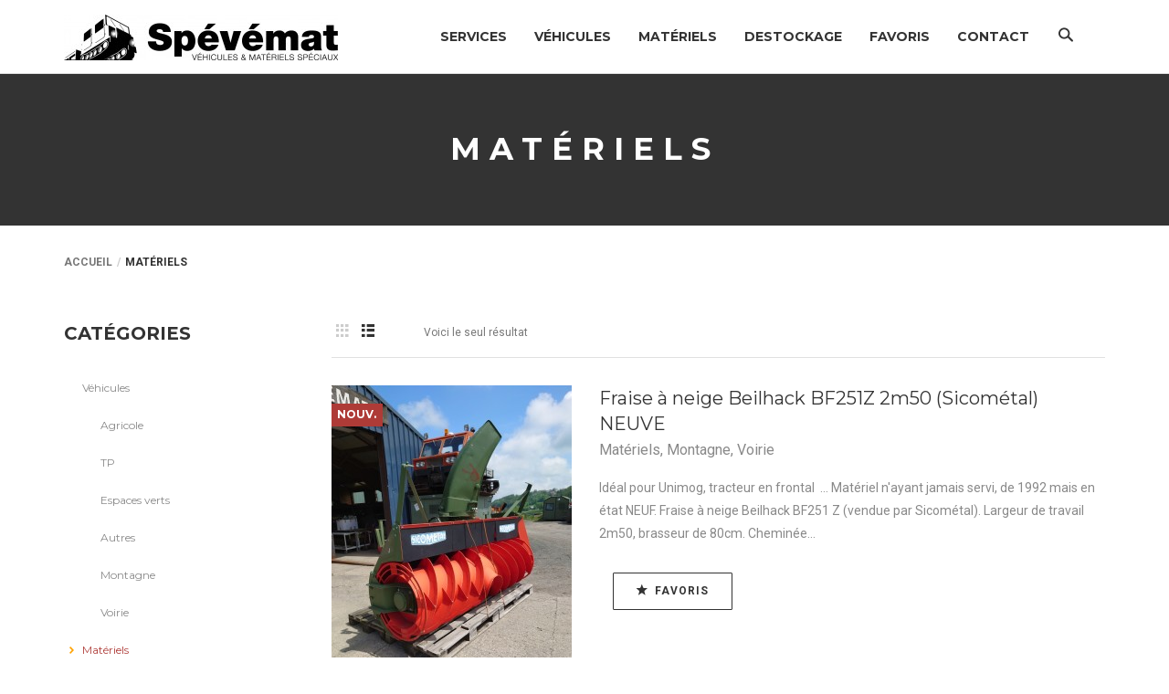

--- FILE ---
content_type: text/html; charset=UTF-8
request_url: https://spevemat.fr/categorie-produit/materiels/?filter_marque=342
body_size: 11080
content:
<!DOCTYPE html>
<html lang="fr-FR">
    <head>
        <meta charset="UTF-8" />
        <meta http-equiv="X-UA-Compatible" content="IE=edge">
        <meta name="viewport" content="width=device-width, initial-scale=1.0, maximum-scale=1.0, user-scalable=no">
        <link rel="profile" href="http://gmpg.org/xfn/11" />
        <link rel="pingback" href="https://spevemat.fr/xmlrpc.php" />

		<link rel="icon" href="http://spevemat.fr/wp-content/uploads/2015/12/android-icon-192x192.png" type="image/x-icon">
						<script type="text/javascript">document.documentElement.className = document.documentElement.className + ' yes-js js_active js'</script>
			<title>Matériels &#8211; Spevemat</title>
			<style>
				.wishlist_table .add_to_cart, a.add_to_wishlist.button.alt { border-radius: 16px; -moz-border-radius: 16px; -webkit-border-radius: 16px; }			</style>
			<script type="text/javascript">
				var yith_wcwl_plugin_ajax_web_url = 'https://spevemat.fr/wp-admin/admin-ajax.php';
			</script>
		<meta name='robots' content='max-image-preview:large' />
<link rel='dns-prefetch' href='//fonts.googleapis.com' />
<link rel="alternate" type="application/rss+xml" title="Spevemat &raquo; Flux" href="https://spevemat.fr/feed/" />
<link rel="alternate" type="application/rss+xml" title="Spevemat &raquo; Flux des commentaires" href="https://spevemat.fr/comments/feed/" />
<link rel="alternate" type="application/rss+xml" title="Flux pour Spevemat &raquo; Matériels Catégorie Produit" href="https://spevemat.fr/categorie-produit/materiels/feed/" />
<script type="text/javascript">
window._wpemojiSettings = {"baseUrl":"https:\/\/s.w.org\/images\/core\/emoji\/14.0.0\/72x72\/","ext":".png","svgUrl":"https:\/\/s.w.org\/images\/core\/emoji\/14.0.0\/svg\/","svgExt":".svg","source":{"concatemoji":"https:\/\/spevemat.fr\/wp-includes\/js\/wp-emoji-release.min.js?ver=6.2.8"}};
/*! This file is auto-generated */
!function(e,a,t){var n,r,o,i=a.createElement("canvas"),p=i.getContext&&i.getContext("2d");function s(e,t){p.clearRect(0,0,i.width,i.height),p.fillText(e,0,0);e=i.toDataURL();return p.clearRect(0,0,i.width,i.height),p.fillText(t,0,0),e===i.toDataURL()}function c(e){var t=a.createElement("script");t.src=e,t.defer=t.type="text/javascript",a.getElementsByTagName("head")[0].appendChild(t)}for(o=Array("flag","emoji"),t.supports={everything:!0,everythingExceptFlag:!0},r=0;r<o.length;r++)t.supports[o[r]]=function(e){if(p&&p.fillText)switch(p.textBaseline="top",p.font="600 32px Arial",e){case"flag":return s("\ud83c\udff3\ufe0f\u200d\u26a7\ufe0f","\ud83c\udff3\ufe0f\u200b\u26a7\ufe0f")?!1:!s("\ud83c\uddfa\ud83c\uddf3","\ud83c\uddfa\u200b\ud83c\uddf3")&&!s("\ud83c\udff4\udb40\udc67\udb40\udc62\udb40\udc65\udb40\udc6e\udb40\udc67\udb40\udc7f","\ud83c\udff4\u200b\udb40\udc67\u200b\udb40\udc62\u200b\udb40\udc65\u200b\udb40\udc6e\u200b\udb40\udc67\u200b\udb40\udc7f");case"emoji":return!s("\ud83e\udef1\ud83c\udffb\u200d\ud83e\udef2\ud83c\udfff","\ud83e\udef1\ud83c\udffb\u200b\ud83e\udef2\ud83c\udfff")}return!1}(o[r]),t.supports.everything=t.supports.everything&&t.supports[o[r]],"flag"!==o[r]&&(t.supports.everythingExceptFlag=t.supports.everythingExceptFlag&&t.supports[o[r]]);t.supports.everythingExceptFlag=t.supports.everythingExceptFlag&&!t.supports.flag,t.DOMReady=!1,t.readyCallback=function(){t.DOMReady=!0},t.supports.everything||(n=function(){t.readyCallback()},a.addEventListener?(a.addEventListener("DOMContentLoaded",n,!1),e.addEventListener("load",n,!1)):(e.attachEvent("onload",n),a.attachEvent("onreadystatechange",function(){"complete"===a.readyState&&t.readyCallback()})),(e=t.source||{}).concatemoji?c(e.concatemoji):e.wpemoji&&e.twemoji&&(c(e.twemoji),c(e.wpemoji)))}(window,document,window._wpemojiSettings);
</script>
<style type="text/css">
img.wp-smiley,
img.emoji {
	display: inline !important;
	border: none !important;
	box-shadow: none !important;
	height: 1em !important;
	width: 1em !important;
	margin: 0 0.07em !important;
	vertical-align: -0.1em !important;
	background: none !important;
	padding: 0 !important;
}
</style>
	<link rel='stylesheet' id='wp-block-library-css' href='https://spevemat.fr/wp-includes/css/dist/block-library/style.min.css?ver=6.2.8' type='text/css' media='all' />
<link rel='stylesheet' id='classic-theme-styles-css' href='https://spevemat.fr/wp-includes/css/classic-themes.min.css?ver=6.2.8' type='text/css' media='all' />
<style id='global-styles-inline-css' type='text/css'>
body{--wp--preset--color--black: #000000;--wp--preset--color--cyan-bluish-gray: #abb8c3;--wp--preset--color--white: #ffffff;--wp--preset--color--pale-pink: #f78da7;--wp--preset--color--vivid-red: #cf2e2e;--wp--preset--color--luminous-vivid-orange: #ff6900;--wp--preset--color--luminous-vivid-amber: #fcb900;--wp--preset--color--light-green-cyan: #7bdcb5;--wp--preset--color--vivid-green-cyan: #00d084;--wp--preset--color--pale-cyan-blue: #8ed1fc;--wp--preset--color--vivid-cyan-blue: #0693e3;--wp--preset--color--vivid-purple: #9b51e0;--wp--preset--gradient--vivid-cyan-blue-to-vivid-purple: linear-gradient(135deg,rgba(6,147,227,1) 0%,rgb(155,81,224) 100%);--wp--preset--gradient--light-green-cyan-to-vivid-green-cyan: linear-gradient(135deg,rgb(122,220,180) 0%,rgb(0,208,130) 100%);--wp--preset--gradient--luminous-vivid-amber-to-luminous-vivid-orange: linear-gradient(135deg,rgba(252,185,0,1) 0%,rgba(255,105,0,1) 100%);--wp--preset--gradient--luminous-vivid-orange-to-vivid-red: linear-gradient(135deg,rgba(255,105,0,1) 0%,rgb(207,46,46) 100%);--wp--preset--gradient--very-light-gray-to-cyan-bluish-gray: linear-gradient(135deg,rgb(238,238,238) 0%,rgb(169,184,195) 100%);--wp--preset--gradient--cool-to-warm-spectrum: linear-gradient(135deg,rgb(74,234,220) 0%,rgb(151,120,209) 20%,rgb(207,42,186) 40%,rgb(238,44,130) 60%,rgb(251,105,98) 80%,rgb(254,248,76) 100%);--wp--preset--gradient--blush-light-purple: linear-gradient(135deg,rgb(255,206,236) 0%,rgb(152,150,240) 100%);--wp--preset--gradient--blush-bordeaux: linear-gradient(135deg,rgb(254,205,165) 0%,rgb(254,45,45) 50%,rgb(107,0,62) 100%);--wp--preset--gradient--luminous-dusk: linear-gradient(135deg,rgb(255,203,112) 0%,rgb(199,81,192) 50%,rgb(65,88,208) 100%);--wp--preset--gradient--pale-ocean: linear-gradient(135deg,rgb(255,245,203) 0%,rgb(182,227,212) 50%,rgb(51,167,181) 100%);--wp--preset--gradient--electric-grass: linear-gradient(135deg,rgb(202,248,128) 0%,rgb(113,206,126) 100%);--wp--preset--gradient--midnight: linear-gradient(135deg,rgb(2,3,129) 0%,rgb(40,116,252) 100%);--wp--preset--duotone--dark-grayscale: url('#wp-duotone-dark-grayscale');--wp--preset--duotone--grayscale: url('#wp-duotone-grayscale');--wp--preset--duotone--purple-yellow: url('#wp-duotone-purple-yellow');--wp--preset--duotone--blue-red: url('#wp-duotone-blue-red');--wp--preset--duotone--midnight: url('#wp-duotone-midnight');--wp--preset--duotone--magenta-yellow: url('#wp-duotone-magenta-yellow');--wp--preset--duotone--purple-green: url('#wp-duotone-purple-green');--wp--preset--duotone--blue-orange: url('#wp-duotone-blue-orange');--wp--preset--font-size--small: 13px;--wp--preset--font-size--medium: 20px;--wp--preset--font-size--large: 36px;--wp--preset--font-size--x-large: 42px;--wp--preset--spacing--20: 0.44rem;--wp--preset--spacing--30: 0.67rem;--wp--preset--spacing--40: 1rem;--wp--preset--spacing--50: 1.5rem;--wp--preset--spacing--60: 2.25rem;--wp--preset--spacing--70: 3.38rem;--wp--preset--spacing--80: 5.06rem;--wp--preset--shadow--natural: 6px 6px 9px rgba(0, 0, 0, 0.2);--wp--preset--shadow--deep: 12px 12px 50px rgba(0, 0, 0, 0.4);--wp--preset--shadow--sharp: 6px 6px 0px rgba(0, 0, 0, 0.2);--wp--preset--shadow--outlined: 6px 6px 0px -3px rgba(255, 255, 255, 1), 6px 6px rgba(0, 0, 0, 1);--wp--preset--shadow--crisp: 6px 6px 0px rgba(0, 0, 0, 1);}:where(.is-layout-flex){gap: 0.5em;}body .is-layout-flow > .alignleft{float: left;margin-inline-start: 0;margin-inline-end: 2em;}body .is-layout-flow > .alignright{float: right;margin-inline-start: 2em;margin-inline-end: 0;}body .is-layout-flow > .aligncenter{margin-left: auto !important;margin-right: auto !important;}body .is-layout-constrained > .alignleft{float: left;margin-inline-start: 0;margin-inline-end: 2em;}body .is-layout-constrained > .alignright{float: right;margin-inline-start: 2em;margin-inline-end: 0;}body .is-layout-constrained > .aligncenter{margin-left: auto !important;margin-right: auto !important;}body .is-layout-constrained > :where(:not(.alignleft):not(.alignright):not(.alignfull)){max-width: var(--wp--style--global--content-size);margin-left: auto !important;margin-right: auto !important;}body .is-layout-constrained > .alignwide{max-width: var(--wp--style--global--wide-size);}body .is-layout-flex{display: flex;}body .is-layout-flex{flex-wrap: wrap;align-items: center;}body .is-layout-flex > *{margin: 0;}:where(.wp-block-columns.is-layout-flex){gap: 2em;}.has-black-color{color: var(--wp--preset--color--black) !important;}.has-cyan-bluish-gray-color{color: var(--wp--preset--color--cyan-bluish-gray) !important;}.has-white-color{color: var(--wp--preset--color--white) !important;}.has-pale-pink-color{color: var(--wp--preset--color--pale-pink) !important;}.has-vivid-red-color{color: var(--wp--preset--color--vivid-red) !important;}.has-luminous-vivid-orange-color{color: var(--wp--preset--color--luminous-vivid-orange) !important;}.has-luminous-vivid-amber-color{color: var(--wp--preset--color--luminous-vivid-amber) !important;}.has-light-green-cyan-color{color: var(--wp--preset--color--light-green-cyan) !important;}.has-vivid-green-cyan-color{color: var(--wp--preset--color--vivid-green-cyan) !important;}.has-pale-cyan-blue-color{color: var(--wp--preset--color--pale-cyan-blue) !important;}.has-vivid-cyan-blue-color{color: var(--wp--preset--color--vivid-cyan-blue) !important;}.has-vivid-purple-color{color: var(--wp--preset--color--vivid-purple) !important;}.has-black-background-color{background-color: var(--wp--preset--color--black) !important;}.has-cyan-bluish-gray-background-color{background-color: var(--wp--preset--color--cyan-bluish-gray) !important;}.has-white-background-color{background-color: var(--wp--preset--color--white) !important;}.has-pale-pink-background-color{background-color: var(--wp--preset--color--pale-pink) !important;}.has-vivid-red-background-color{background-color: var(--wp--preset--color--vivid-red) !important;}.has-luminous-vivid-orange-background-color{background-color: var(--wp--preset--color--luminous-vivid-orange) !important;}.has-luminous-vivid-amber-background-color{background-color: var(--wp--preset--color--luminous-vivid-amber) !important;}.has-light-green-cyan-background-color{background-color: var(--wp--preset--color--light-green-cyan) !important;}.has-vivid-green-cyan-background-color{background-color: var(--wp--preset--color--vivid-green-cyan) !important;}.has-pale-cyan-blue-background-color{background-color: var(--wp--preset--color--pale-cyan-blue) !important;}.has-vivid-cyan-blue-background-color{background-color: var(--wp--preset--color--vivid-cyan-blue) !important;}.has-vivid-purple-background-color{background-color: var(--wp--preset--color--vivid-purple) !important;}.has-black-border-color{border-color: var(--wp--preset--color--black) !important;}.has-cyan-bluish-gray-border-color{border-color: var(--wp--preset--color--cyan-bluish-gray) !important;}.has-white-border-color{border-color: var(--wp--preset--color--white) !important;}.has-pale-pink-border-color{border-color: var(--wp--preset--color--pale-pink) !important;}.has-vivid-red-border-color{border-color: var(--wp--preset--color--vivid-red) !important;}.has-luminous-vivid-orange-border-color{border-color: var(--wp--preset--color--luminous-vivid-orange) !important;}.has-luminous-vivid-amber-border-color{border-color: var(--wp--preset--color--luminous-vivid-amber) !important;}.has-light-green-cyan-border-color{border-color: var(--wp--preset--color--light-green-cyan) !important;}.has-vivid-green-cyan-border-color{border-color: var(--wp--preset--color--vivid-green-cyan) !important;}.has-pale-cyan-blue-border-color{border-color: var(--wp--preset--color--pale-cyan-blue) !important;}.has-vivid-cyan-blue-border-color{border-color: var(--wp--preset--color--vivid-cyan-blue) !important;}.has-vivid-purple-border-color{border-color: var(--wp--preset--color--vivid-purple) !important;}.has-vivid-cyan-blue-to-vivid-purple-gradient-background{background: var(--wp--preset--gradient--vivid-cyan-blue-to-vivid-purple) !important;}.has-light-green-cyan-to-vivid-green-cyan-gradient-background{background: var(--wp--preset--gradient--light-green-cyan-to-vivid-green-cyan) !important;}.has-luminous-vivid-amber-to-luminous-vivid-orange-gradient-background{background: var(--wp--preset--gradient--luminous-vivid-amber-to-luminous-vivid-orange) !important;}.has-luminous-vivid-orange-to-vivid-red-gradient-background{background: var(--wp--preset--gradient--luminous-vivid-orange-to-vivid-red) !important;}.has-very-light-gray-to-cyan-bluish-gray-gradient-background{background: var(--wp--preset--gradient--very-light-gray-to-cyan-bluish-gray) !important;}.has-cool-to-warm-spectrum-gradient-background{background: var(--wp--preset--gradient--cool-to-warm-spectrum) !important;}.has-blush-light-purple-gradient-background{background: var(--wp--preset--gradient--blush-light-purple) !important;}.has-blush-bordeaux-gradient-background{background: var(--wp--preset--gradient--blush-bordeaux) !important;}.has-luminous-dusk-gradient-background{background: var(--wp--preset--gradient--luminous-dusk) !important;}.has-pale-ocean-gradient-background{background: var(--wp--preset--gradient--pale-ocean) !important;}.has-electric-grass-gradient-background{background: var(--wp--preset--gradient--electric-grass) !important;}.has-midnight-gradient-background{background: var(--wp--preset--gradient--midnight) !important;}.has-small-font-size{font-size: var(--wp--preset--font-size--small) !important;}.has-medium-font-size{font-size: var(--wp--preset--font-size--medium) !important;}.has-large-font-size{font-size: var(--wp--preset--font-size--large) !important;}.has-x-large-font-size{font-size: var(--wp--preset--font-size--x-large) !important;}
.wp-block-navigation a:where(:not(.wp-element-button)){color: inherit;}
:where(.wp-block-columns.is-layout-flex){gap: 2em;}
.wp-block-pullquote{font-size: 1.5em;line-height: 1.6;}
</style>
<link rel='stylesheet' id='contact-form-7-css' href='https://spevemat.fr/wp-content/plugins/contact-form-7/includes/css/styles.css?ver=4.3.1' type='text/css' media='all' />
<link rel='stylesheet' id='eeb-css-frontend-css' href='https://spevemat.fr/wp-content/plugins/email-encoder-bundle/core/includes/assets/css/style.css?ver=250211-180815' type='text/css' media='all' />
<link rel='stylesheet' id='dashicons-css' href='https://spevemat.fr/wp-includes/css/dashicons.min.css?ver=6.2.8' type='text/css' media='all' />
<link rel='stylesheet' id='rs-plugin-settings-css' href='https://spevemat.fr/wp-content/plugins/revslider/public/assets/css/settings.css?ver=5.0.9' type='text/css' media='all' />
<style id='rs-plugin-settings-inline-css' type='text/css'>
#rs-demo-id {}
</style>
<link rel='stylesheet' id='woocommerce-layout-css' href='//spevemat.fr/wp-content/plugins/woocommerce/assets/css/woocommerce-layout.css?ver=2.4.12' type='text/css' media='all' />
<link rel='stylesheet' id='woocommerce-smallscreen-css' href='//spevemat.fr/wp-content/plugins/woocommerce/assets/css/woocommerce-smallscreen.css?ver=2.4.12' type='text/css' media='only screen and (max-width: 768px)' />
<link rel='stylesheet' id='woocommerce-general-css' href='//spevemat.fr/wp-content/plugins/woocommerce/assets/css/woocommerce.css?ver=2.4.12' type='text/css' media='all' />
<link rel='stylesheet' id='woocommerce_prettyPhoto_css-css' href='//spevemat.fr/wp-content/plugins/woocommerce/assets/css/prettyPhoto.css?ver=3.1.6' type='text/css' media='all' />
<link rel='stylesheet' id='jquery-selectBox-css' href='https://spevemat.fr/wp-content/plugins/yith-woocommerce-wishlist/assets/css/jquery.selectBox.css?ver=1.2.0' type='text/css' media='all' />
<link rel='stylesheet' id='yith-wcwl-main-css' href='https://spevemat.fr/wp-content/plugins/yith-woocommerce-wishlist/assets/css/style.css?ver=2.0.13' type='text/css' media='all' />
<link rel='stylesheet' id='yith-wcwl-font-awesome-css' href='https://spevemat.fr/wp-content/plugins/yith-woocommerce-wishlist/assets/css/font-awesome.min.css?ver=4.3.0' type='text/css' media='all' />
<link rel='stylesheet' id='hosoren-paymentfont-css' href='https://spevemat.fr/wp-content/themes/hosoren/Framework/asset/icons/css/paymentfont.css?ver=6.2.8' type='text/css' media='all' />
<link rel='stylesheet' id='hosoren-fontawesome-css' href='https://spevemat.fr/wp-content/themes/hosoren/Framework/asset/icons/css/font-awesome.min.css?ver=6.2.8' type='text/css' media='all' />
<link rel='stylesheet' id='hosoren-glyphicon-css' href='https://spevemat.fr/wp-content/themes/hosoren/Framework/asset/icons/css/glyphicon.css?ver=6.2.8' type='text/css' media='all' />
<link rel='stylesheet' id='hosoren-icon-css' href='https://spevemat.fr/wp-content/themes/hosoren/Framework/asset/icons/css/awe-icon.css?ver=6.2.8' type='text/css' media='all' />
<style id='akismet-widget-style-inline-css' type='text/css'>

			.a-stats {
				--akismet-color-mid-green: #357b49;
				--akismet-color-white: #fff;
				--akismet-color-light-grey: #f6f7f7;

				max-width: 350px;
				width: auto;
			}

			.a-stats * {
				all: unset;
				box-sizing: border-box;
			}

			.a-stats strong {
				font-weight: 600;
			}

			.a-stats a.a-stats__link,
			.a-stats a.a-stats__link:visited,
			.a-stats a.a-stats__link:active {
				background: var(--akismet-color-mid-green);
				border: none;
				box-shadow: none;
				border-radius: 8px;
				color: var(--akismet-color-white);
				cursor: pointer;
				display: block;
				font-family: -apple-system, BlinkMacSystemFont, 'Segoe UI', 'Roboto', 'Oxygen-Sans', 'Ubuntu', 'Cantarell', 'Helvetica Neue', sans-serif;
				font-weight: 500;
				padding: 12px;
				text-align: center;
				text-decoration: none;
				transition: all 0.2s ease;
			}

			/* Extra specificity to deal with TwentyTwentyOne focus style */
			.widget .a-stats a.a-stats__link:focus {
				background: var(--akismet-color-mid-green);
				color: var(--akismet-color-white);
				text-decoration: none;
			}

			.a-stats a.a-stats__link:hover {
				filter: brightness(110%);
				box-shadow: 0 4px 12px rgba(0, 0, 0, 0.06), 0 0 2px rgba(0, 0, 0, 0.16);
			}

			.a-stats .count {
				color: var(--akismet-color-white);
				display: block;
				font-size: 1.5em;
				line-height: 1.4;
				padding: 0 13px;
				white-space: nowrap;
			}
		
</style>
<link rel='stylesheet' id='hosoren-swiper-css' href='https://spevemat.fr/wp-content/themes/hosoren/assets/css/swiper.css?ver=6.2.8' type='text/css' media='all' />
<link rel='stylesheet' id='hosoren-css' href='https://spevemat.fr/wp-content/themes/hosoren/style.css?ver=6.2.8' type='text/css' media='all' />
<link rel='stylesheet' id='hosoren-magnific-popup-css' href='https://spevemat.fr/wp-content/themes/hosoren/assets/css/magnific-popup.css?ver=6.2.8' type='text/css' media='all' />
<link rel='stylesheet' id='hosoren-owl-css' href='https://spevemat.fr/wp-content/themes/hosoren/assets/css/owl.carousel.css?ver=6.2.8' type='text/css' media='all' />
<link rel='stylesheet' id='hosoren-megamenu-css' href='https://spevemat.fr/wp-content/themes/hosoren/assets/css/awemenu.css?ver=6.2.8' type='text/css' media='all' />
<link rel='stylesheet' id='hosoren-nanoscroller-css' href='https://spevemat.fr/wp-content/themes/hosoren/assets/css/nanoscroller.css?ver=6.2.8' type='text/css' media='all' />
<link rel='stylesheet' id='hosoren-main-css' href='https://spevemat.fr/wp-content/themes/hosoren/assets/css/main.css?ver=6.2.8' type='text/css' media='all' />
<link rel='stylesheet' id='hosoren-google-font-css' href='//fonts.googleapis.com/css?family=Montserrat%3A400%2C700%7CRoboto%3A300%2C400%2C700%2C400italic%2C700italic%26amp%3Bsubset%3Dlatin%2Cvietnamese&#038;ver=6.2.8' type='text/css' media='all' />
<!--[if lt IE 9]><script src="https://spevemat.fr/wp-content/themes/hosoren/assets/js/html5.js"></script><![endif]-->
<script type='text/javascript' id='jquery-core-js-extra'>
/* <![CDATA[ */
var Ajax = {"ajaxUrl":"https:\/\/spevemat.fr\/wp-admin\/admin-ajax.php","getPostNonce":"444f485d17"};
/* ]]> */
</script>
<script type='text/javascript' src='https://spevemat.fr/wp-includes/js/jquery/jquery.min.js?ver=3.6.4' id='jquery-core-js'></script>
<script type='text/javascript' src='https://spevemat.fr/wp-includes/js/jquery/jquery-migrate.min.js?ver=3.4.0' id='jquery-migrate-js'></script>
<script type='text/javascript' id='wc-add-to-cart-js-extra'>
/* <![CDATA[ */
var wc_add_to_cart_params = {"ajax_url":"\/wp-admin\/admin-ajax.php","wc_ajax_url":"\/categorie-produit\/materiels\/?filter_marque=342&wc-ajax=%%endpoint%%","i18n_view_cart":"Voir Panier","cart_url":"https:\/\/spevemat.fr\/cart\/","is_cart":"","cart_redirect_after_add":"no"};
/* ]]> */
</script>
<script type='text/javascript' src='https://spevemat.fr/wp-content/themes/hosoren/woocommerce/assets/js/add-to-cart.js?ver=2.4.12' id='wc-add-to-cart-js'></script>
<script type='text/javascript' src='https://spevemat.fr/wp-content/themes/hosoren/woocommerce/assets/js/awe-wishlist.js?ver=2.4.12' id='hosoren-wish-list-js'></script>
<script type='text/javascript' src='https://spevemat.fr/wp-content/plugins/email-encoder-bundle/core/includes/assets/js/custom.js?ver=250211-180815' id='eeb-js-frontend-js'></script>
<script type='text/javascript' src='https://spevemat.fr/wp-content/plugins/revslider/public/assets/js/jquery.themepunch.tools.min.js?ver=5.0.9' id='tp-tools-js'></script>
<script type='text/javascript' src='https://spevemat.fr/wp-content/plugins/revslider/public/assets/js/jquery.themepunch.revolution.min.js?ver=5.0.9' id='revmin-js'></script>
<script type='text/javascript' src='https://spevemat.fr/wp-content/plugins/js_composer/assets/js/vendors/woocommerce-add-to-cart.js?ver=4.8.0.1' id='vc_woocommerce-add-to-cart-js-js'></script>
<script type='text/javascript' src='https://spevemat.fr/wp-content/themes/hosoren/assets/js/vendor/modernizr-2.8.3.min.js' id='hosoren-modernizr-js'></script>
<script type='text/javascript' src='https://spevemat.fr/wp-content/themes/hosoren/assets/js/plugins/awemenu.min.js' id='hosoren-megamenu-js'></script>
<script type='text/javascript' src='https://spevemat.fr/wp-content/themes/hosoren/config/assets/js/awe-lib.js?ver=1' id='hosoren-lib-js'></script>
<script type='text/javascript' src='https://spevemat.fr/wp-content/themes/hosoren/assets/js/awe-hosoren.js' id='hosoren-hosoren-js'></script>
<link rel="pingback" href="https://spevemat.fr/xmlrpc.php" />
<link rel="https://api.w.org/" href="https://spevemat.fr/wp-json/" /><link rel="EditURI" type="application/rsd+xml" title="RSD" href="https://spevemat.fr/xmlrpc.php?rsd" />
<link rel="wlwmanifest" type="application/wlwmanifest+xml" href="https://spevemat.fr/wp-includes/wlwmanifest.xml" />
<meta name="generator" content="WordPress 6.2.8" />
<meta name="generator" content="WooCommerce 2.4.12" />
<script type='text/javascript'>
window.___gcfg = {lang: 'en'};
(function() 
{var po = document.createElement('script');
po.type = 'text/javascript'; po.async = true;po.src = 'https://apis.google.com/js/plusone.js';
var s = document.getElementsByTagName('script')[0];
s.parentNode.insertBefore(po, s);
})();</script>
<!-- Wordpress SEO Plugin by Mervin Praison ( http://mervin.info/seo-wordpress/ ) --> 
<link rel='canonical' href='https://spevemat.fr/categorie-produit/materiels/' />
<!-- End of Wordpress SEO Plugin by Mervin Praison --> 
<link rel="alternate" type="application/rss+xml"  title="Nouveaux produits ajoutés a Matériels" href="https://spevemat.fr/shop/feed/?product_cat=materiels" /><meta name="generator" content="Powered by Visual Composer - drag and drop page builder for WordPress."/>
<!--[if lte IE 9]><link rel="stylesheet" type="text/css" href="https://spevemat.fr/wp-content/plugins/js_composer/assets/css/vc_lte_ie9.min.css" media="screen"><![endif]--><!--[if IE  8]><link rel="stylesheet" type="text/css" href="https://spevemat.fr/wp-content/plugins/js_composer/assets/css/vc-ie8.min.css" media="screen"><![endif]--><meta name="generator" content="Powered by Slider Revolution 5.0.9 - responsive, Mobile-Friendly Slider Plugin for WordPress with comfortable drag and drop interface." />
<noscript><style type="text/css"> .wpb_animate_when_almost_visible { opacity: 1; }</style></noscript>    </head>
    <body class="archive tax-product_cat term-materiels term-73 woocommerce woocommerce-page wpb-js-composer js-comp-ver-4.8.0.1 vc_responsive">
        <div id="wrapper" class="home-style-0">
					<header id="header" class="awe-menubar-header">
			<nav class="awemenu-nav" data-responsive-width="1200" data-headroom  data-offset="250">
				<div class="container">
					<div class="awemenu-container">
						<div class="navbar-header">
							 <ul class="navbar-icons">		<li class="menubar-account">
						<a href="https://spevemat.fr/my-account/" title="Login or Register" class="awemenu-icon"> <i class="icon icon-user-circle"></i> <span class="awe-hidden-text">Login or Register</span> </a>
							<ul class="submenu megamenu">
					<li>
						<div class="container-fluid">
							<a href="https://spevemat.fr/my-account/">Login or Register</a>
						</div>
					</li>
				</ul>
					</li>
		</ul>									<ul class="navbar-search">
			<li>
				<a href="#" title="" class="awemenu-icon awe-menubar-search" id="open-search-form"> <span class="sr-only">Chercher</span> <span class="icon icon-search"></span> </a>
				<div class="menubar-search-form" id="menubar-search-form">
					<form action="https://spevemat.fr/" method="GET">
						<input type="search" name="s" class="form-control" placeholder="Rechercher un terme..." value=""/>
						<input type="hidden" name="post_type" value="product">						<div class="menubar-search-buttons">
							<button type="submit" class="btn btn-sm btn-white">Chercher</button>
							<button type="button" class="btn btn-sm btn-white" id="close-search-form"> <span class="icon icon-remove"></span> </button>
						</div>
					</form>
				</div>
				<!-- /.menubar-search-form -->
			</li>
		</ul>
								</div>
						<div class="awe-logo">
							<a href="https://spevemat.fr/" title="Hosoren"><img src="https://spevemat.fr/wp-content/uploads/2016/01/Logo_Spevemat_long-07-1-300x50.jpg" alt=""></a>						</div><!-- /.awe-logo -->
						<ul id="menu-menu-top" class="awemenu awemenu-right"><li id="menu-item-1017" class="menu-item menu-item-type-custom menu-item-object-custom menu-item-has-children menu-item-1017 awemenu-item awemenu-fadeup"><a>Services</a>
<ul class="awemenu-submenu awemenu-dropdown">
	<li id="menu-item-1031" class="menu-item menu-item-type-post_type menu-item-object-page menu-item-1031 awemenu-item awemenu-fadeup"><a href="https://spevemat.fr/rachat-materiels/">Rachat de matériels</a></li>
	<li id="menu-item-1016" class="menu-item menu-item-type-post_type menu-item-object-page menu-item-1016 awemenu-item awemenu-fadeup"><a href="https://spevemat.fr/location-vehicule/">Location de véhicules spéciaux</a></li>
	<li id="menu-item-1026" class="menu-item menu-item-type-post_type menu-item-object-page menu-item-1026 awemenu-item awemenu-fadeup"><a href="https://spevemat.fr/recherche-perso/">Recherche personnalisée</a></li>
</ul>
</li>
<li id="menu-item-1242" class="menu-item menu-item-type-custom menu-item-object-custom menu-item-1242 awemenu-item awemenu-fadeup"><a href="http://spevemat.fr/categorie-produit/vehicules/">Véhicules</a></li>
<li id="menu-item-894" class="menu-item menu-item-type-taxonomy menu-item-object-product_cat current-menu-item menu-item-894 awemenu-item awemenu-fadeup"><a href="https://spevemat.fr/categorie-produit/materiels/">Matériels</a></li>
<li id="menu-item-982" class="menu-item menu-item-type-post_type menu-item-object-page menu-item-982 awemenu-item awemenu-fadeup"><a href="https://spevemat.fr/destockage/">Destockage</a></li>
<li id="menu-item-897" class="menu-item menu-item-type-post_type menu-item-object-page menu-item-897 awemenu-item awemenu-fadeup"><a href="https://spevemat.fr/wishlist-2/">Favoris</a></li>
<li id="menu-item-835" class="menu-item menu-item-type-post_type menu-item-object-page menu-item-835 awemenu-item awemenu-fadeup"><a href="https://spevemat.fr/contact-us/">Contact</a></li>
</ul>					</div>
				</div><!-- /.container -->

			</nav><!-- /.awe-menubar -->

		</header><!-- /.awe-menubar-header -->
		            <div id="main">
		<div class="main-header background" >
			<div class="container">
				<h1 class="main-header-title text-center block"><span>Matériels</span>
								</h1>
			</div>
		</div>
		
<div id="breadcrumb">
    <div class="container">
        <nav class="woocommerce-breadcrumb"><ol class="breadcrumb"><li><a href="https://spevemat.fr/">Accueil</a></li><li class="active"><span>Matériels</span></li></ol></nav>    </div>
</div>
<div class="container">
    <div class="row">
        <div class="col-md-9 col-md-push-3"><div id="content" role="main">
                    
            
            <div class="product-header-actions">
                <div class="row">
                    
<div class="col-md-4 col-sm-5">
	<div class="view-icons">
		<div class="Awe_switch_list"><a href='?view=grid' class="view-icon "><span class="icon icon-th"></span></a>
			<a href='?view=list' class="view-icon active"><span class="icon icon-th-list"></span></a>
		 </div>	</div>

	<div class="view-count text-muted">
		Voici le seul résultat	</div>
</div>
                </div>
            </div>

                        
            
        
            <div class="products ">
<div class="row">
            
                            <div class="col-md-12">
                    <div class="product product-list in_stock">
    <div class="product-media">
        <div class="product-thumbnail">
            <a href="https://spevemat.fr/produit/fraise-a-neige-beilhack-bf251z-2m50-sicometal-neuve/" title="Fraise à neige Beilhack BF251Z 2m50 (Sicométal) NEUVE">
                <img width="263" height="370" src="https://spevemat.fr/wp-content/uploads/2021/06/DSC_0333_copy_1209x1612-263x370.jpg" class="current" alt="" decoding="async" loading="lazy" /><img width="263" height="370" src="https://spevemat.fr/wp-content/uploads/2021/06/DSC_0335_copy_1612x1209-263x370.jpg" class="" alt="" decoding="async" loading="lazy" /><img width="263" height="370" src="https://spevemat.fr/wp-content/uploads/2021/06/DSC_0334_copy_1612x1209-263x370.jpg" class="" alt="" decoding="async" loading="lazy" /><img width="263" height="370" src="https://spevemat.fr/wp-content/uploads/2021/06/DSC_0341_copy_1612x1209-263x370.jpg" class="" alt="" decoding="async" loading="lazy" /><img width="263" height="370" src="https://spevemat.fr/wp-content/uploads/2021/06/DSC_0337_copy_1612x1209-263x370.jpg" class="" alt="" decoding="async" loading="lazy" /><img width="263" height="370" src="https://spevemat.fr/wp-content/uploads/2021/06/DSC_0339_copy_1612x1209-263x370.jpg" class="" alt="" decoding="async" loading="lazy" /><img width="263" height="370" src="https://spevemat.fr/wp-content/uploads/2021/06/DSC_0338_copy_1612x1209-263x370.jpg" class="" alt="" decoding="async" loading="lazy" />            </a>
        </div><!-- /.product-thumbnail -->

                    <div class="product-hover">
                <div class="product-actions">
                    		<a class="Awe_add_to_wishlist awe-button" href="/categorie-produit/materiels/?filter_marque=342&#038;add_to_wishlist=4574" rel="nofollow" 
		   data-product-id="4574" 
		   data-product-type="simple" 
		   data-view="https://spevemat.fr/wishlist-2/view/"
		   data-view_title="Voir mes favoris" 
		   data-title="Favoris" 
		   >
			<i class="icon icon-star"></i>
			<span> Favoris</span>
		</a>
	
                    <a class="product-quick-view awe-button" role="button" data-href="https://spevemat.fr/produit/fraise-a-neige-beilhack-bf251z-2m50-sicometal-neuve/" href="https://spevemat.fr/wp-admin/admin-ajax.php?action=awe_quickview&amp;id=4574"  data-id="4574">
                        <i class="fa fa-eye"></i>
                        <span>Quick view</span>
                    </a>
                </div>
            </div><!-- /.product-hover -->
        



                    <span class="product-label hot">
                <span>Nouv.</span>
            </span>
                    </div><!-- /.product-media -->

    <div class="product-body">
        <h2 class="product-name">
            <a href="https://spevemat.fr/produit/fraise-a-neige-beilhack-bf251z-2m50-sicometal-neuve/" title="Fraise à neige Beilhack BF251Z 2m50 (Sicométal) NEUVE">Fraise à neige Beilhack BF251Z 2m50 (Sicométal) NEUVE</a>
        </h2><!-- /.product-product -->

        <div class="product-category">
             <a href='https://spevemat.fr/categorie-produit/materiels/'>Matériels</a>, <a href='https://spevemat.fr/categorie-produit/materiels/montagne_materiels/'>Montagne</a>, <a href='https://spevemat.fr/categorie-produit/materiels/voirie_materiels/'>Voirie</a>        </div><!-- /.product-category -->

        <div class="product-price">

            
        </div><!-- /.product-price -->
        
        <div class="product-description"  style="display: ">
            Idéal pour Unimog, tracteur en frontal  ...
Matériel n'ayant jamais servi, de 1992 mais en état NEUF.

Fraise à neige Beilhack BF251 Z (vendue par Sicométal).

Largeur de travail 2m50, brasseur de 80cm.
Cheminée...        </div>

        <div class="product-list-actions"  style="display: ">
            		<a class="Awe_add_to_wishlist awe-button" href="/categorie-produit/materiels/?filter_marque=342&#038;add_to_wishlist=4574" rel="nofollow" 
		   data-product-id="4574" 
		   data-product-type="simple" 
		   data-view="https://spevemat.fr/wishlist-2/view/"
		   data-view_title="Voir mes favoris" 
		   data-title="Favoris" 
		   >
			<i class="icon icon-star"></i>
			<span> Favoris</span>
		</a>
	
        </div>
    </div><!-- /.product-body -->
</div><!-- /.product -->                </div>
                
            </div><!-- End .row-->
</div><!-- End .products-->
            
        
        
        </div><!-- End #content --></div><!-- End .col content -->
        
<div class="col-md-3 col-md-pull-9"><aside id="woocommerce_product_categories-2" class="widget woocommerce widget_product_categories"><h4 class="text-uppercase widget-title"><span>Catégories</span></h4><ul class="product-categories"><li class="cat-item cat-item-53 cat-parent"><a href="https://spevemat.fr/categorie-produit/vehicules/">Véhicules</a><ul class='children'>
<li class="cat-item cat-item-470"><a href="https://spevemat.fr/categorie-produit/vehicules/agricole/">Agricole</a></li>
<li class="cat-item cat-item-396"><a href="https://spevemat.fr/categorie-produit/vehicules/tp/">TP</a></li>
<li class="cat-item cat-item-97"><a href="https://spevemat.fr/categorie-produit/vehicules/espaces_verts_vehicules/">Espaces verts</a></li>
<li class="cat-item cat-item-98"><a href="https://spevemat.fr/categorie-produit/vehicules/autres_vehicules/">Autres</a></li>
<li class="cat-item cat-item-74"><a href="https://spevemat.fr/categorie-produit/vehicules/montagne_vehicules/">Montagne</a></li>
<li class="cat-item cat-item-99"><a href="https://spevemat.fr/categorie-produit/vehicules/voirie_vehicules/">Voirie</a></li>
</ul>
</li>
<li class="cat-item cat-item-73 current-cat cat-parent"><a href="https://spevemat.fr/categorie-produit/materiels/">Matériels</a><ul class='children'>
<li class="cat-item cat-item-471"><a href="https://spevemat.fr/categorie-produit/materiels/agricole-materiels/">Agricole</a></li>
<li class="cat-item cat-item-469"><a href="https://spevemat.fr/categorie-produit/materiels/outillage/">Outillage</a></li>
<li class="cat-item cat-item-175"><a href="https://spevemat.fr/categorie-produit/materiels/t-p/">T.P.</a></li>
<li class="cat-item cat-item-93"><a href="https://spevemat.fr/categorie-produit/materiels/montagne_materiels/">Montagne</a></li>
<li class="cat-item cat-item-94"><a href="https://spevemat.fr/categorie-produit/materiels/voirie_materiels/">Voirie</a></li>
<li class="cat-item cat-item-95"><a href="https://spevemat.fr/categorie-produit/materiels/espaces_verts_materiels/">Espaces verts</a></li>
<li class="cat-item cat-item-96"><a href="https://spevemat.fr/categorie-produit/materiels/autres_materiels/">Autres</a></li>
</ul>
</li>
<li class="cat-item cat-item-122"><a href="https://spevemat.fr/categorie-produit/neufs/">Neufs</a></li>
</ul></aside><aside id="text-4" class="widget widget_text"><h4 class="text-uppercase widget-title"><span>Archives</span></h4>			<div class="textwidget"><A HREF="http://spevemat.fr/archives/">Cliquez ici pour voir les articles que nous avons vendu</A></div>
		</aside><aside id="woocommerce_layered_nav-2" class="widget woocommerce widget_layered_nav"><h4 class="text-uppercase widget-title"><span>Marques</span></h4><ul><li class="chosen"><a href="https://spevemat.fr/categorie-produit/materiels/">Beilhack</a> <span class="count">(1)</span></li></ul></aside></div><!--End .col sidebar-->    </div>
</div>

</div><!-- End main-->


	<footer class="footer">
		<div class="footer-wrapper">

					<div class="footer-widgets">
					<div class="container">
								<div class="row">
			<div class="col-xs-12 col-sm-4 col-md-4">
				<aside id="text-2" class="widget widget_text"><h4 class="text-uppercase widget-title">A PROPOS DE SPÉVÉMAT</h4>			<div class="textwidget"><p>Spévémat est un partenaire de choix pour vos recherches de véhicules et matériels spéciaux : engins de montagne et hivernaux (fraises à neige, chenillettes&#8230;), voirie (porteurs polyvalents&#8230;), agriculture de montagne (broyeurs, tracteurs de pente&#8230;), forestier et milieux humides, loisirs (véhicules amphibies&#8230;), ainsi que tous leurs accessoires.<br />
Ayant choisit de favoriser le marché de l&rsquo;occasion, Spévémat propose aussi du matériel neuf.<br />
Que vous soyez une collectivité, professionnel de la montagne, agriculteur, organisateur d’événements hors-normes, entreprise de travaux difficiles, ou simple amateur de mécanique, vous trouverez ici une large sélection de produits adaptés.</p>
</div>
		</aside>			</div>
			<div class="col-xs-12 col-sm-4 col-md-4">
				<aside id="text-3" class="widget widget_text"><h4 class="text-uppercase widget-title">Nous contacter</h4>			<div class="textwidget">                         <p>Email : spevemat@gmail.com</p>
Située en Haute-loire dans la région Rhône-Alpes Auvergne, Spévémat bénéficie d'une situation géographique stratégique afin d'être accessible facilement par l'ensemble de ses clients sur le territoire français.
N'hésitez pas à nous faire part pour toute recherche particulière : grâce à son expérience et son réseau la société Spévémat saura vous présenter l'engin ou le matériel qui vous correspond.
<span style="all: unset !important; display: inline-block !important; width: 200px !important; height: 200px !important; flex: 0 0 200px !important; aspect-ratio: 1/1 !important;">
  <span style="all: unset !important; display: inline-grid !important; justify-items: center !important; justify-content: center !important; align-content: center !important; width: 100% !important; height: 100% !important; aspect-ratio: 1/1 !important;">
    <a href="https://autoline24.fr/spevemat/" target="_blank" style="all: unset !important; grid-area: 1/1 !important; overflow: hidden !important; cursor: pointer !important; border-radius: 50% !important;" rel="noopener">
      <img src="https://autoline24.fr/ni/trusted-seller/1490707469833952243/badge.svg?project=1&locale=fr_fr&type=dealer" alt="" style="all: unset !important; display: block !important; height: 100% !important; width: 100% !important; aspect-ratio: 1 / 1 !important;">
    </a>
    <a href="https://autoline24.fr/" target="_blank" style="all: unset !important; grid-area: 1/1 !important; overflow: hidden !important; cursor: pointer !important; margin-top: 23% !important; height: 12.9% !important;" rel="noopener">
      <img src="https://autoline24.fr/img/svg/trusted-dealer/logo/autoline.svg" alt="" style="all: unset !important; display: block !important; height: 100% !important; width: 100% !important;">
    </a>
  </span>
</span></div>
		</aside>			</div>
			<div class="col-xs-12 col-sm-4 col-md-4">
				<aside id="nav_menu-3" class="widget widget_nav_menu"><h4 class="text-uppercase widget-title">Liens</h4><div class="menu-more-link-container"><ul id="menu-more-link" class="menu"><li id="menu-item-913" class="menu-item menu-item-type-post_type menu-item-object-page menu-item-home menu-item-913 awemenu-item awemenu-fadeup"><a href="https://spevemat.fr/">Accueil</a></li>
<li id="menu-item-985" class="menu-item menu-item-type-custom menu-item-object-custom menu-item-985 awemenu-item awemenu-fadeup"><a href="http://stores.ebay.fr/Monmatospro">Boutique Ebay</a></li>
<li id="menu-item-952" class="menu-item menu-item-type-post_type menu-item-object-page menu-item-952 awemenu-item awemenu-fadeup"><a href="https://spevemat.fr/mentions-legales-2/">Mentions légales</a></li>
<li id="menu-item-915" class="menu-item menu-item-type-post_type menu-item-object-page menu-item-915 awemenu-item awemenu-fadeup"><a href="https://spevemat.fr/wishlist-2/">Favoris</a></li>
<li id="menu-item-640" class="menu-item menu-item-type-post_type menu-item-object-page menu-item-640 awemenu-item awemenu-fadeup"><a href="https://spevemat.fr/contact-us/">Contact</a></li>
</ul></div></aside>			</div>
		</div>
							</div>
				</div><!-- /.footer-widgets -->
			
		
				<div class="footer-copyright">
					<div class="container">
								<div class="copyright">
			<p>
				Copyright 2019 © Spevemat      
			</p>
		</div>
		
								<div class="footer-nav">
			<nav class="menu-more-link-container"><ul><li class="menu-item menu-item-type-post_type menu-item-object-page menu-item-home menu-item-913 awemenu-item awemenu-fadeup"><a href="https://spevemat.fr/">Accueil</a></li>
<li class="menu-item menu-item-type-custom menu-item-object-custom menu-item-985 awemenu-item awemenu-fadeup"><a href="http://stores.ebay.fr/Monmatospro">Boutique Ebay</a></li>
<li class="menu-item menu-item-type-post_type menu-item-object-page menu-item-952 awemenu-item awemenu-fadeup"><a href="https://spevemat.fr/mentions-legales-2/">Mentions légales</a></li>
<li class="menu-item menu-item-type-post_type menu-item-object-page menu-item-915 awemenu-item awemenu-fadeup"><a href="https://spevemat.fr/wishlist-2/">Favoris</a></li>
<li class="menu-item menu-item-type-post_type menu-item-object-page menu-item-640 awemenu-item awemenu-fadeup"><a href="https://spevemat.fr/contact-us/">Contact</a></li>
</ul></nav>				</div>
							</div>
				</div><!-- /.footer-copyright -->
	
		</div><!-- /.footer-wrapper -->

		<a href="#" class="back-top" title="Revenir en haut">
			<span class="back-top-image">
				<img src="https://spevemat.fr/wp-content/themes/hosoren/assets/img/back-top.png" alt="">
			</span>
			<small>Revenir en haut</small>
		</a><!-- /.back-top -->
	</footer><!-- /footer -->
	
</div><!--End Wrap-page-->

<script type='text/javascript'>

		  var _gaq = _gaq || [];
		  _gaq.push(['_setAccount', 'UA-74457211-1']);
		  _gaq.push(['_trackPageview']);

		  (function() {
		    var ga = document.createElement('script'); ga.type = 'text/javascript'; ga.async = true;
		    ga.src = ('https:' == document.location.protocol ? 'https://ssl' : 'http://www') + '.google-analytics.com/ga.js';
		    var s = document.getElementsByTagName('script')[0]; s.parentNode.insertBefore(ga, s);
		  })();

		</script><script type='text/javascript' src='https://spevemat.fr/wp-content/plugins/contact-form-7/includes/js/jquery.form.min.js?ver=3.51.0-2014.06.20' id='jquery-form-js'></script>
<script type='text/javascript' id='contact-form-7-js-extra'>
/* <![CDATA[ */
var _wpcf7 = {"loaderUrl":"https:\/\/spevemat.fr\/wp-content\/plugins\/contact-form-7\/images\/ajax-loader.gif","recaptchaEmpty":"Please verify that you are not a robot.","sending":"Envoi en cours ..."};
/* ]]> */
</script>
<script type='text/javascript' src='https://spevemat.fr/wp-content/plugins/contact-form-7/includes/js/scripts.js?ver=4.3.1' id='contact-form-7-js'></script>
<script type='text/javascript' id='eeb-js-ajax-ef-js-extra'>
/* <![CDATA[ */
var eeb_ef = {"ajaxurl":"https:\/\/spevemat.fr\/wp-admin\/admin-ajax.php","security":"04a6150e25"};
/* ]]> */
</script>
<script type='text/javascript' src='https://spevemat.fr/wp-content/plugins/email-encoder-bundle/core/includes/assets/js/encoder-form.js?ver=250211-180815' id='eeb-js-ajax-ef-js'></script>
<script type='text/javascript' src='//spevemat.fr/wp-content/plugins/woocommerce/assets/js/jquery-blockui/jquery.blockUI.min.js?ver=2.70' id='jquery-blockui-js'></script>
<script type='text/javascript' id='woocommerce-js-extra'>
/* <![CDATA[ */
var woocommerce_params = {"ajax_url":"\/wp-admin\/admin-ajax.php","wc_ajax_url":"\/categorie-produit\/materiels\/?filter_marque=342&wc-ajax=%%endpoint%%"};
/* ]]> */
</script>
<script type='text/javascript' src='//spevemat.fr/wp-content/plugins/woocommerce/assets/js/frontend/woocommerce.min.js?ver=2.4.12' id='woocommerce-js'></script>
<script type='text/javascript' src='//spevemat.fr/wp-content/plugins/woocommerce/assets/js/jquery-cookie/jquery.cookie.min.js?ver=1.4.1' id='jquery-cookie-js'></script>
<script type='text/javascript' id='wc-cart-fragments-js-extra'>
/* <![CDATA[ */
var wc_cart_fragments_params = {"ajax_url":"\/wp-admin\/admin-ajax.php","wc_ajax_url":"\/categorie-produit\/materiels\/?filter_marque=342&wc-ajax=%%endpoint%%","fragment_name":"wc_fragments"};
/* ]]> */
</script>
<script type='text/javascript' src='//spevemat.fr/wp-content/plugins/woocommerce/assets/js/frontend/cart-fragments.min.js?ver=2.4.12' id='wc-cart-fragments-js'></script>
<script type='text/javascript' src='//spevemat.fr/wp-content/plugins/woocommerce/assets/js/prettyPhoto/jquery.prettyPhoto.min.js?ver=3.1.5' id='prettyPhoto-js'></script>
<script type='text/javascript' src='//spevemat.fr/wp-content/plugins/woocommerce/assets/js/prettyPhoto/jquery.prettyPhoto.init.min.js?ver=2.4.12' id='prettyPhoto-init-js'></script>
<script type='text/javascript' src='https://spevemat.fr/wp-content/plugins/yith-woocommerce-wishlist/assets/js/jquery.selectBox.min.js?ver=1.2.0' id='jquery-selectBox-js'></script>
<script type='text/javascript' id='jquery-yith-wcwl-js-extra'>
/* <![CDATA[ */
var yith_wcwl_l10n = {"ajax_url":"https:\/\/spevemat.fr\/wp-admin\/admin-ajax.php","redirect_to_cart":"no","multi_wishlist":"","hide_add_button":"1","is_user_logged_in":"","ajax_loader_url":"https:\/\/spevemat.fr\/wp-content\/plugins\/yith-woocommerce-wishlist\/assets\/images\/ajax-loader.gif","remove_from_wishlist_after_add_to_cart":"yes","labels":{"cookie_disabled":"We are sorry, but this feature is available only if cookies are enabled on your browser.","added_to_cart_message":"<div class=\"woocommerce-message\">Product correctly added to cart<\/div>"},"actions":{"add_to_wishlist_action":"add_to_wishlist","remove_from_wishlist_action":"remove_from_wishlist","move_to_another_wishlist_action":"move_to_another_wishlsit","reload_wishlist_and_adding_elem_action":"reload_wishlist_and_adding_elem"}};
/* ]]> */
</script>
<script type='text/javascript' src='https://spevemat.fr/wp-content/plugins/yith-woocommerce-wishlist/assets/js/jquery.yith-wcwl.js?ver=2.0.13' id='jquery-yith-wcwl-js'></script>
<script type='text/javascript' src='https://spevemat.fr/wp-content/themes/hosoren/config/assets/js/switch-list.js?ver=6.2.8' id='hosoren-swich-list-js'></script>
<script type='text/javascript' id='wc-add-to-cart-variation-js-extra'>
/* <![CDATA[ */
var wc_add_to_cart_variation_params = {"i18n_no_matching_variations_text":"D\u00e9sol\u00e9, aucun produit ne r\u00e9pond \u00e0 vos crit\u00e8res. Veuillez choisir une combinaison diff\u00e9rente.","i18n_unavailable_text":"D\u00e9sol\u00e9, ce produit n'est pas disponible. Veuillez choisir une combinaison diff\u00e9rente."};
/* ]]> */
</script>
<script type='text/javascript' src='//spevemat.fr/wp-content/plugins/woocommerce/assets/js/frontend/add-to-cart-variation.min.js?ver=2.4.12' id='wc-add-to-cart-variation-js'></script>
<script type='text/javascript' src='https://spevemat.fr/wp-content/themes/hosoren/config/load-more/js/script.js?ver=6.2.8' id='hosoren-js-load-more-js'></script>
<script type='text/javascript' src='https://spevemat.fr/wp-content/themes/hosoren/assets/js/plugins/bootstrap.min.js' id='hosoren-bootstrap-js'></script>
<script type='text/javascript' src='https://spevemat.fr/wp-content/themes/hosoren/assets/js/plugins/hideshowpassword.min.js' id='hosoren-hideshowpassword-js'></script>
<script type='text/javascript' src='https://spevemat.fr/wp-content/themes/hosoren/assets/js/plugins/jquery.magnific-popup.min.js' id='hosoren-magnific-js'></script>
<script type='text/javascript' src='https://spevemat.fr/wp-content/themes/hosoren/assets/js/plugins/jquery.parallax-1.1.3.min.js' id='hosoren-parallax-js'></script>
<script type='text/javascript' src='https://spevemat.fr/wp-content/themes/hosoren/assets/js/plugins/owl.carousel.min.js' id='hosoren-owl-carousel-js'></script>
<script type='text/javascript' src='https://spevemat.fr/wp-content/themes/hosoren/assets/js/plugins/jquery.nanoscroller.min.js' id='hosoren-nanoscroller-js'></script>
<script type='text/javascript' src='https://spevemat.fr/wp-content/themes/hosoren/assets/js/plugins/headroom.min.js' id='hosoren-headroom-js'></script>
<script type='text/javascript' src='https://spevemat.fr/wp-content/themes/hosoren/assets/js/plugins/swiper.min.js' id='hosoren-swiper-js'></script>
<script type='text/javascript' src='https://spevemat.fr/wp-content/plugins/hosoren-require/awe_shortcode/assets/vendors/pkgd/masonry.pkgd.min.js?ver=3.3.0' id='hosoren-pkgd-masonry-js'></script>
<script type='text/javascript' src='https://spevemat.fr/wp-content/plugins/hosoren-require/awe_shortcode/assets/vendors/pkgd/isotope.pkgd.min.js?ver=2.2.0' id='hosoren-pkgd-isotope-js'></script>
<script type='text/javascript' src='https://spevemat.fr/wp-content/plugins/hosoren-require/awe_shortcode/assets/vendors/pkgd/imagesloaded.pkgd.min.js?ver=3.3.0' id='hosoren-pkgd-imagesloaded-js'></script>
<script type='text/javascript' src='https://spevemat.fr/wp-content/themes/hosoren/assets/js/main.js' id='hosoren-main-js'></script>
<script type='text/javascript'></script>

</body>
</html>


--- FILE ---
content_type: text/css
request_url: https://spevemat.fr/wp-content/themes/hosoren/Framework/asset/icons/css/awe-icon.css?ver=6.2.8
body_size: 646
content:
@font-face {
    font-family: 'aweicon';
    src:url('../fonts/aweicon.eot?-t5ttdb');
    src:url('../fonts/aweicon.eot?#iefix-t5ttdb') format('embedded-opentype'),
        url('../fonts/aweicon.ttf?-t5ttdb') format('truetype'),
        url('../fonts/aweicon.woff?-t5ttdb') format('woff'),
        url('../fonts/aweicon.svg?-t5ttdb#aweicon') format('svg');
    font-weight: normal;
    font-style: normal;
}

.icon {
    font-family: 'aweicon';
    speak: none;
    font-style: normal;
    font-weight: normal;
    font-variant: normal;
    text-transform: none;
    line-height: 1;

    /* Better Font Rendering =========== */
    -webkit-font-smoothing: antialiased;
    -moz-osx-font-smoothing: grayscale;
}

.icon-logo-text:before {
    content: "\e637";
}
.icon-star:before {
    content: "\e600";
}
.icon-shopping-bag:before {
    content: "\e601";
}
.icon-dolar-circle:before {
    content: "\e602";
}
.icon-car:before {
    content: "\e603";
}
.icon-telephone:before {
    content: "\e604";
}
.icon-arrow-prev:before {
    content: "\e605";
}
.icon-arrow-next:before {
    content: "\e606";
}
.icon-arrow-down:before {
    content: "\e607";
}
.icon-circle:before {
    content: "\e608";
}
.icon-circle-o:before {
    content: "\e609";
}
.icon-octagon:before {
    content: "\e60a";
}
.icon-remove:before {
    content: "\e60b";
}
.icon-plus:before {
    content: "\e60c";
}
.icon-done:before {
    content: "\e60d";
}
.icon-th-list:before {
    content: "\e60e";
}
.icon-th:before {
    content: "\e60f";
}
.icon-google-plus:before {
    content: "\e610";
}
.icon-pinterest:before {
    content: "\e611";
}
.icon-dot-dot:before {
    content: "\e612";
}
.icon-facebook:before {
    content: "\e613";
}
.icon-twitter:before {
    content: "\e614";
}
.icon-logo:before {
    content: "\e615";
}
.icon-like:before {
    content: "\e616";
}
.icon-shirt:before {
    content: "\e617";
}
.icon-help:before {
    content: "\e618";
}
.icon-quote-left:before {
    content: "\e619";
}
.icon-quote-right:before {
    content: "\e61a";
}
.icon-key:before {
    content: "\e61b";
}
.icon-eye:before {
    content: "\e61c";
}
.icon-book:before {
    content: "\e61d";
}
.icon-woman:before {
    content: "\e61e";
}
.icon-lock:before {
    content: "\e61f";
}
.icon-pen:before {
    content: "\e620";
}
.icon-cog:before {
    content: "\e621";
}
.icon-bell:before {
    content: "\e622";
}
.icon-wrench:before {
    content: "\e623";
}
.icon-desktop:before {
    content: "\e624";
}
.icon-messenger:before {
    content: "\e625";
}
.icon-cogs:before {
    content: "\e626";
}
.icon-user:before {
    content: "\e627";
}
.icon-box:before {
    content: "\e628";
}
.icon-euro-circle:before {
    content: "\e629";
}
.icon-send:before {
    content: "\e62a";
}
.icon-bell2:before {
    content: "\e62b";
}
.icon-headphone:before {
    content: "\e62c";
}
.icon-rule:before {
    content: "\e62d";
}
.icon-clock-circle:before {
    content: "\e62e";
}
.icon-mailbox:before {
    content: "\e62f";
}
.icon-users:before {
    content: "\e630";
}
.icon-setting:before {
    content: "\e631";
}
.icon-trash:before {
    content: "\e632";
}
.icon-box-2:before {
    content: "\e633";
}
.icon-zoom-in:before {
    content: "\e634";
}
.icon-user-circle:before {
    content: "\e635";
}
.icon-search:before {
    content: "\e636";
}


--- FILE ---
content_type: text/css
request_url: https://spevemat.fr/wp-content/themes/hosoren/style.css?ver=6.2.8
body_size: 884
content:
/*

Theme Name: Hosoren

Version: 1.0.1

Description: <strong>A business, portfolio and blog theme. It's created to help you make your site easily base on the powerful customize of WordPress. Designed & Developed by AweThemes</strong> - <a href="https://www.awethemes.com">www.awethemes.com</a>.

Author: Awethemes

Author URI: https://awethemes.com

Tags: translation-ready, threaded-comments, theme-options, sticky-post, post-formats, full-width-template, featured-images, custom-menu, custom-colors, custom-background, fluid-layout, fixed-layout, responsive-layout

Theme URI: https://awethemes.com

License: Themeforest Split Licence

License URI: -

Text Domain: hosoren



*/



/*

* PLEASE DO NOT EDIT THIS FILE!

*

* This file is only in your themefolder for WordPress to recognize basic theme data like name and version

* CSS Rules in this file will not be used by the theme.

* Instead use the custom.css file that is located in your themes /css/ folder to add your styles.

* You can copy a style rule from any of your css files and paste it in custom.css and

* it will override the original style. If you just want to add small css snippets you might also

* want to consider to add it to the designated CSS option field in your themes backend at: Theme Options->Styling

*/

.sticky {

    visibility: visible;

}

.bypostauthor {

    visibility: visible;

}

.awemenu-left{

    float:left;

}

.navbar-header .menubar-account {
    display: none;
}

.swiper-slide {
width: 0%;
}

.swiper-button-prev {
color: white;
}


.swiper-button-next {
color: white;
}

.wpb_gmaps_widget .wpb_wrapper {
padding: 0px;
}

.lasted-portfolio-carousel.owl-carousel > .owl-nav .owl-prev, .lasted-portfolio-carousel.owl-carousel > .owl-nav .owl-next, .products.owl-carousel > .owl-nav .owl-prev, .products.owl-carousel > .owl-nav .owl-next {
    opacity: 0.5;
    visibility: visible;
}

.product-list .product-price {
display : none;
}

.woocommerce span.onsale {
display : none;
}

.product-price {
display : none;
}


--- FILE ---
content_type: text/css
request_url: https://spevemat.fr/wp-content/themes/hosoren/assets/css/main.css?ver=6.2.8
body_size: 77676
content:
@charset "UTF-8";
/*!
 * Bootstrap v3.3.5 (http://getbootstrap.com)
 * Copyright 2011-2015 Twitter, Inc.
 * Licensed under MIT (https://github.com/twbs/bootstrap/blob/master/LICENSE)
 */
/*! normalize.css v3.0.3 | MIT License | github.com/necolas/normalize.css */
html {
  font-family: sans-serif;
  -ms-text-size-adjust: 100%;
  -webkit-text-size-adjust: 100%;
}

body {
  margin: 0;
}

article,
aside,
details,
figcaption,
figure,
footer,
header,
hgroup,
main,
menu,
nav,
section,
summary {
  display: block;
}

audio,
canvas,
progress,
video {
  display: inline-block;
  vertical-align: baseline;
}

audio:not([controls]) {
  display: none;
  height: 0;
}

[hidden],
template {
  display: none;
}

a {
  background-color: transparent;
}

a:active,
a:hover {
  outline: 0;
}

abbr[title] {
  border-bottom: 1px dotted;
}

b,
strong {
  font-weight: bold;
}

dfn {
  font-style: italic;
}

h1 {
  font-size: 2em;
  margin: 0.67em 0;
}

mark {
  background: #ff0;
  color: #000;
}

small {
  font-size: 80%;
}

sub,
sup {
  font-size: 75%;
  line-height: 0;
  position: relative;
  vertical-align: baseline;
}

sup {
  top: -0.5em;
}

sub {
  bottom: -0.25em;
}

img {
  border: 0;
}

svg:not(:root) {
  overflow: hidden;
}

figure {
  margin: 1em 40px;
}

hr {
  box-sizing: content-box;
  height: 0;
}

pre {
  overflow: auto;
}

code,
kbd,
pre,
samp {
  font-family: monospace, monospace;
  font-size: 1em;
}

button,
input,
optgroup,
select,
textarea {
  color: inherit;
  font: inherit;
  margin: 0;
}

button {
  overflow: visible;
}

button,
select {
  text-transform: none;
}

button,
html input[type="button"], input[type="reset"],
input[type="submit"] {
  -webkit-appearance: button;
  cursor: pointer;
}

button[disabled],
html input[disabled] {
  cursor: default;
}

button::-moz-focus-inner,
input::-moz-focus-inner {
  border: 0;
  padding: 0;
}

input {
  line-height: normal;
}

input[type="checkbox"],
input[type="radio"] {
  box-sizing: border-box;
  padding: 0;
}

input[type="number"]::-webkit-inner-spin-button,
input[type="number"]::-webkit-outer-spin-button {
  height: auto;
}

input[type="search"] {
  -webkit-appearance: textfield;
  box-sizing: content-box;
}

input[type="search"]::-webkit-search-cancel-button,
input[type="search"]::-webkit-search-decoration {
  -webkit-appearance: none;
}

fieldset {
  border: 1px solid #c0c0c0;
  margin: 0 2px;
  padding: 0.35em 0.625em 0.75em;
}

legend {
  border: 0;
  padding: 0;
}

textarea {
  overflow: auto;
}

optgroup {
  font-weight: bold;
}

table {
  border-collapse: collapse;
  border-spacing: 0;
}

td,
th {
  padding: 0;
}

/*! Source: https://github.com/h5bp/html5-boilerplate/blob/master/src/css/main.css */
@media print {
  *,
  *:before,
  *:after {
    background: transparent !important;
    color: #000 !important;
    box-shadow: none !important;
    text-shadow: none !important;
  }
  a,
  a:visited {
    text-decoration: underline;
  }
  a[href]:after {
    content: " (" attr(href) ")";
  }
  abbr[title]:after {
    content: " (" attr(title) ")";
  }
  a[href^="#"]:after,
  a[href^="javascript:"]:after {
    content: "";
  }
  pre,
  blockquote {
    border: 1px solid #999;
    page-break-inside: avoid;
  }
  thead {
    display: table-header-group;
  }
  tr,
  img {
    page-break-inside: avoid;
  }
  img {
    max-width: 100% !important;
  }
  p,
  h2,
  h3 {
    orphans: 3;
    widows: 3;
  }
  h2,
  h3 {
    page-break-after: avoid;
  }
  .navbar {
    display: none;
  }
  .btn > .caret,
  .product-list-actions .product_type_variable > .caret,
  .product-list-actions .Awe_add_to_cart > .caret,
  .product-list-actions .Awe_add_to_wishlist > .caret,
  .group_table .product_type_external > .caret,
  .search-submit > .caret,
  .woocommerce .woocommerce-product-search input[type="submit"] > .caret, .woocommerce a.button > .caret,
  .woocommerce button.button > .caret,
  .woocommerce input.button > .caret,
  .woocommerce table.wishlist_table .awe-button > .caret,
  .product-list-actions .awe-button.product_type_simple > .caret,
  .product-list-actions .awe-button.product_type_external > .caret,
  .dropup > .btn > .caret, .product-list-actions .dropup > .product_type_variable > .caret,
  .product-list-actions .dropup > .Awe_add_to_cart > .caret, .product-list-actions .dropup > .Awe_add_to_wishlist > .caret, .group_table .dropup > .product_type_external > .caret, .dropup > .search-submit > .caret, .woocommerce .woocommerce-product-search .dropup > input[type="submit"] > .caret, .woocommerce .dropup > a.button > .caret,
  .woocommerce .dropup > button.button > .caret,
  .woocommerce .dropup > input.button > .caret, .woocommerce table.wishlist_table .dropup > .awe-button > .caret, .product-list-actions .dropup > .awe-button.product_type_simple > .caret,
  .product-list-actions .dropup > .awe-button.product_type_external > .caret {
    border-top-color: #000 !important;
  }
  .label, .wishlist-in-stock {
    border: 1px solid #000;
  }
  .table, .woocommerce table.shop_table {
    border-collapse: collapse !important;
  }
  .table td,
  .woocommerce table.shop_table td,
  .table th, .woocommerce table.shop_table th {
    background-color: #fff !important;
  }
  .table-bordered th,
  .table-bordered td {
    border: 1px solid #ddd !important;
  }
}

@font-face {
  font-family: 'Glyphicons Halflings';
  src: url("../fonts/glyphicons-halflings-regular.eot");
  src: url("../fonts/glyphicons-halflings-regular.eot?#iefix") format("embedded-opentype"), url("../fonts/glyphicons-halflings-regular.woff2") format("woff2"), url("../fonts/glyphicons-halflings-regular.woff") format("woff"), url("../fonts/glyphicons-halflings-regular.ttf") format("truetype"), url("../fonts/glyphicons-halflings-regular.svg#glyphicons_halflingsregular") format("svg");
}

.glyphicon {
  position: relative;
  top: 1px;
  display: inline-block;
  font-family: 'Glyphicons Halflings';
  font-style: normal;
  font-weight: normal;
  line-height: 1;
  -webkit-font-smoothing: antialiased;
  -moz-osx-font-smoothing: grayscale;
}

.glyphicon-asterisk:before {
  content: "\2a";
}

.glyphicon-plus:before {
  content: "\2b";
}

.glyphicon-euro:before,
.glyphicon-eur:before {
  content: "\20ac";
}

.glyphicon-minus:before {
  content: "\2212";
}

.glyphicon-cloud:before {
  content: "\2601";
}

.glyphicon-envelope:before {
  content: "\2709";
}

.glyphicon-pencil:before {
  content: "\270f";
}

.glyphicon-glass:before {
  content: "\e001";
}

.glyphicon-music:before {
  content: "\e002";
}

.glyphicon-search:before {
  content: "\e003";
}

.glyphicon-heart:before {
  content: "\e005";
}

.glyphicon-star:before {
  content: "\e006";
}

.glyphicon-star-empty:before {
  content: "\e007";
}

.glyphicon-user:before {
  content: "\e008";
}

.glyphicon-film:before {
  content: "\e009";
}

.glyphicon-th-large:before {
  content: "\e010";
}

.glyphicon-th:before {
  content: "\e011";
}

.glyphicon-th-list:before {
  content: "\e012";
}

.glyphicon-ok:before {
  content: "\e013";
}

.glyphicon-remove:before {
  content: "\e014";
}

.glyphicon-zoom-in:before {
  content: "\e015";
}

.glyphicon-zoom-out:before {
  content: "\e016";
}

.glyphicon-off:before {
  content: "\e017";
}

.glyphicon-signal:before {
  content: "\e018";
}

.glyphicon-cog:before {
  content: "\e019";
}

.glyphicon-trash:before {
  content: "\e020";
}

.glyphicon-home:before {
  content: "\e021";
}

.glyphicon-file:before {
  content: "\e022";
}

.glyphicon-time:before {
  content: "\e023";
}

.glyphicon-road:before {
  content: "\e024";
}

.glyphicon-download-alt:before {
  content: "\e025";
}

.glyphicon-download:before {
  content: "\e026";
}

.glyphicon-upload:before {
  content: "\e027";
}

.glyphicon-inbox:before {
  content: "\e028";
}

.glyphicon-play-circle:before {
  content: "\e029";
}

.glyphicon-repeat:before {
  content: "\e030";
}

.glyphicon-refresh:before {
  content: "\e031";
}

.glyphicon-list-alt:before {
  content: "\e032";
}

.glyphicon-lock:before {
  content: "\e033";
}

.glyphicon-flag:before {
  content: "\e034";
}

.glyphicon-headphones:before {
  content: "\e035";
}

.glyphicon-volume-off:before {
  content: "\e036";
}

.glyphicon-volume-down:before {
  content: "\e037";
}

.glyphicon-volume-up:before {
  content: "\e038";
}

.glyphicon-qrcode:before {
  content: "\e039";
}

.glyphicon-barcode:before {
  content: "\e040";
}

.glyphicon-tag:before {
  content: "\e041";
}

.glyphicon-tags:before {
  content: "\e042";
}

.glyphicon-book:before {
  content: "\e043";
}

.glyphicon-bookmark:before {
  content: "\e044";
}

.glyphicon-print:before {
  content: "\e045";
}

.glyphicon-camera:before {
  content: "\e046";
}

.glyphicon-font:before {
  content: "\e047";
}

.glyphicon-bold:before {
  content: "\e048";
}

.glyphicon-italic:before {
  content: "\e049";
}

.glyphicon-text-height:before {
  content: "\e050";
}

.glyphicon-text-width:before {
  content: "\e051";
}

.glyphicon-align-left:before {
  content: "\e052";
}

.glyphicon-align-center:before {
  content: "\e053";
}

.glyphicon-align-right:before {
  content: "\e054";
}

.glyphicon-align-justify:before {
  content: "\e055";
}

.glyphicon-list:before {
  content: "\e056";
}

.glyphicon-indent-left:before {
  content: "\e057";
}

.glyphicon-indent-right:before {
  content: "\e058";
}

.glyphicon-facetime-video:before {
  content: "\e059";
}

.glyphicon-picture:before {
  content: "\e060";
}

.glyphicon-map-marker:before {
  content: "\e062";
}

.glyphicon-adjust:before {
  content: "\e063";
}

.glyphicon-tint:before {
  content: "\e064";
}

.glyphicon-edit:before {
  content: "\e065";
}

.glyphicon-share:before {
  content: "\e066";
}

.glyphicon-check:before {
  content: "\e067";
}

.glyphicon-move:before {
  content: "\e068";
}

.glyphicon-step-backward:before {
  content: "\e069";
}

.glyphicon-fast-backward:before {
  content: "\e070";
}

.glyphicon-backward:before {
  content: "\e071";
}

.glyphicon-play:before {
  content: "\e072";
}

.glyphicon-pause:before {
  content: "\e073";
}

.glyphicon-stop:before {
  content: "\e074";
}

.glyphicon-forward:before {
  content: "\e075";
}

.glyphicon-fast-forward:before {
  content: "\e076";
}

.glyphicon-step-forward:before {
  content: "\e077";
}

.glyphicon-eject:before {
  content: "\e078";
}

.glyphicon-chevron-left:before {
  content: "\e079";
}

.glyphicon-chevron-right:before {
  content: "\e080";
}

.glyphicon-plus-sign:before {
  content: "\e081";
}

.glyphicon-minus-sign:before {
  content: "\e082";
}

.glyphicon-remove-sign:before {
  content: "\e083";
}

.glyphicon-ok-sign:before {
  content: "\e084";
}

.glyphicon-question-sign:before {
  content: "\e085";
}

.glyphicon-info-sign:before {
  content: "\e086";
}

.glyphicon-screenshot:before {
  content: "\e087";
}

.glyphicon-remove-circle:before {
  content: "\e088";
}

.glyphicon-ok-circle:before {
  content: "\e089";
}

.glyphicon-ban-circle:before {
  content: "\e090";
}

.glyphicon-arrow-left:before {
  content: "\e091";
}

.glyphicon-arrow-right:before {
  content: "\e092";
}

.glyphicon-arrow-up:before {
  content: "\e093";
}

.glyphicon-arrow-down:before {
  content: "\e094";
}

.glyphicon-share-alt:before {
  content: "\e095";
}

.glyphicon-resize-full:before {
  content: "\e096";
}

.glyphicon-resize-small:before {
  content: "\e097";
}

.glyphicon-exclamation-sign:before {
  content: "\e101";
}

.glyphicon-gift:before {
  content: "\e102";
}

.glyphicon-leaf:before {
  content: "\e103";
}

.glyphicon-fire:before {
  content: "\e104";
}

.glyphicon-eye-open:before {
  content: "\e105";
}

.glyphicon-eye-close:before {
  content: "\e106";
}

.glyphicon-warning-sign:before {
  content: "\e107";
}

.glyphicon-plane:before {
  content: "\e108";
}

.glyphicon-calendar:before {
  content: "\e109";
}

.glyphicon-random:before {
  content: "\e110";
}

.glyphicon-comment:before {
  content: "\e111";
}

.glyphicon-magnet:before {
  content: "\e112";
}

.glyphicon-chevron-up:before {
  content: "\e113";
}

.glyphicon-chevron-down:before {
  content: "\e114";
}

.glyphicon-retweet:before {
  content: "\e115";
}

.glyphicon-shopping-cart:before {
  content: "\e116";
}

.glyphicon-folder-close:before {
  content: "\e117";
}

.glyphicon-folder-open:before {
  content: "\e118";
}

.glyphicon-resize-vertical:before {
  content: "\e119";
}

.glyphicon-resize-horizontal:before {
  content: "\e120";
}

.glyphicon-hdd:before {
  content: "\e121";
}

.glyphicon-bullhorn:before {
  content: "\e122";
}

.glyphicon-bell:before {
  content: "\e123";
}

.glyphicon-certificate:before {
  content: "\e124";
}

.glyphicon-thumbs-up:before {
  content: "\e125";
}

.glyphicon-thumbs-down:before {
  content: "\e126";
}

.glyphicon-hand-right:before {
  content: "\e127";
}

.glyphicon-hand-left:before {
  content: "\e128";
}

.glyphicon-hand-up:before {
  content: "\e129";
}

.glyphicon-hand-down:before {
  content: "\e130";
}

.glyphicon-circle-arrow-right:before {
  content: "\e131";
}

.glyphicon-circle-arrow-left:before {
  content: "\e132";
}

.glyphicon-circle-arrow-up:before {
  content: "\e133";
}

.glyphicon-circle-arrow-down:before {
  content: "\e134";
}

.glyphicon-globe:before {
  content: "\e135";
}

.glyphicon-wrench:before {
  content: "\e136";
}

.glyphicon-tasks:before {
  content: "\e137";
}

.glyphicon-filter:before {
  content: "\e138";
}

.glyphicon-briefcase:before {
  content: "\e139";
}

.glyphicon-fullscreen:before {
  content: "\e140";
}

.glyphicon-dashboard:before {
  content: "\e141";
}

.glyphicon-paperclip:before {
  content: "\e142";
}

.glyphicon-heart-empty:before {
  content: "\e143";
}

.glyphicon-link:before {
  content: "\e144";
}

.glyphicon-phone:before {
  content: "\e145";
}

.glyphicon-pushpin:before {
  content: "\e146";
}

.glyphicon-usd:before {
  content: "\e148";
}

.glyphicon-gbp:before {
  content: "\e149";
}

.glyphicon-sort:before {
  content: "\e150";
}

.glyphicon-sort-by-alphabet:before {
  content: "\e151";
}

.glyphicon-sort-by-alphabet-alt:before {
  content: "\e152";
}

.glyphicon-sort-by-order:before {
  content: "\e153";
}

.glyphicon-sort-by-order-alt:before {
  content: "\e154";
}

.glyphicon-sort-by-attributes:before {
  content: "\e155";
}

.glyphicon-sort-by-attributes-alt:before {
  content: "\e156";
}

.glyphicon-unchecked:before {
  content: "\e157";
}

.glyphicon-expand:before {
  content: "\e158";
}

.glyphicon-collapse-down:before {
  content: "\e159";
}

.glyphicon-collapse-up:before {
  content: "\e160";
}

.glyphicon-log-in:before {
  content: "\e161";
}

.glyphicon-flash:before {
  content: "\e162";
}

.glyphicon-log-out:before {
  content: "\e163";
}

.glyphicon-new-window:before {
  content: "\e164";
}

.glyphicon-record:before {
  content: "\e165";
}

.glyphicon-save:before {
  content: "\e166";
}

.glyphicon-open:before {
  content: "\e167";
}

.glyphicon-saved:before {
  content: "\e168";
}

.glyphicon-import:before {
  content: "\e169";
}

.glyphicon-export:before {
  content: "\e170";
}

.glyphicon-send:before {
  content: "\e171";
}

.glyphicon-floppy-disk:before {
  content: "\e172";
}

.glyphicon-floppy-saved:before {
  content: "\e173";
}

.glyphicon-floppy-remove:before {
  content: "\e174";
}

.glyphicon-floppy-save:before {
  content: "\e175";
}

.glyphicon-floppy-open:before {
  content: "\e176";
}

.glyphicon-credit-card:before {
  content: "\e177";
}

.glyphicon-transfer:before {
  content: "\e178";
}

.glyphicon-cutlery:before {
  content: "\e179";
}

.glyphicon-header:before {
  content: "\e180";
}

.glyphicon-compressed:before {
  content: "\e181";
}

.glyphicon-earphone:before {
  content: "\e182";
}

.glyphicon-phone-alt:before {
  content: "\e183";
}

.glyphicon-tower:before {
  content: "\e184";
}

.glyphicon-stats:before {
  content: "\e185";
}

.glyphicon-sd-video:before {
  content: "\e186";
}

.glyphicon-hd-video:before {
  content: "\e187";
}

.glyphicon-subtitles:before {
  content: "\e188";
}

.glyphicon-sound-stereo:before {
  content: "\e189";
}

.glyphicon-sound-dolby:before {
  content: "\e190";
}

.glyphicon-sound-5-1:before {
  content: "\e191";
}

.glyphicon-sound-6-1:before {
  content: "\e192";
}

.glyphicon-sound-7-1:before {
  content: "\e193";
}

.glyphicon-copyright-mark:before {
  content: "\e194";
}

.glyphicon-registration-mark:before {
  content: "\e195";
}

.glyphicon-cloud-download:before {
  content: "\e197";
}

.glyphicon-cloud-upload:before {
  content: "\e198";
}

.glyphicon-tree-conifer:before {
  content: "\e199";
}

.glyphicon-tree-deciduous:before {
  content: "\e200";
}

.glyphicon-cd:before {
  content: "\e201";
}

.glyphicon-save-file:before {
  content: "\e202";
}

.glyphicon-open-file:before {
  content: "\e203";
}

.glyphicon-level-up:before {
  content: "\e204";
}

.glyphicon-copy:before {
  content: "\e205";
}

.glyphicon-paste:before {
  content: "\e206";
}

.glyphicon-alert:before {
  content: "\e209";
}

.glyphicon-equalizer:before {
  content: "\e210";
}

.glyphicon-king:before {
  content: "\e211";
}

.glyphicon-queen:before {
  content: "\e212";
}

.glyphicon-pawn:before {
  content: "\e213";
}

.glyphicon-bishop:before {
  content: "\e214";
}

.glyphicon-knight:before {
  content: "\e215";
}

.glyphicon-baby-formula:before {
  content: "\e216";
}

.glyphicon-tent:before {
  content: "\26fa";
}

.glyphicon-blackboard:before {
  content: "\e218";
}

.glyphicon-bed:before {
  content: "\e219";
}

.glyphicon-apple:before {
  content: "\f8ff";
}

.glyphicon-erase:before {
  content: "\e221";
}

.glyphicon-hourglass:before {
  content: "\231b";
}

.glyphicon-lamp:before {
  content: "\e223";
}

.glyphicon-duplicate:before {
  content: "\e224";
}

.glyphicon-piggy-bank:before {
  content: "\e225";
}

.glyphicon-scissors:before {
  content: "\e226";
}

.glyphicon-bitcoin:before {
  content: "\e227";
}

.glyphicon-btc:before {
  content: "\e227";
}

.glyphicon-xbt:before {
  content: "\e227";
}

.glyphicon-yen:before {
  content: "\00a5";
}

.glyphicon-jpy:before {
  content: "\00a5";
}

.glyphicon-ruble:before {
  content: "\20bd";
}

.glyphicon-rub:before {
  content: "\20bd";
}

.glyphicon-scale:before {
  content: "\e230";
}

.glyphicon-ice-lolly:before {
  content: "\e231";
}

.glyphicon-ice-lolly-tasted:before {
  content: "\e232";
}

.glyphicon-education:before {
  content: "\e233";
}

.glyphicon-option-horizontal:before {
  content: "\e234";
}

.glyphicon-option-vertical:before {
  content: "\e235";
}

.glyphicon-menu-hamburger:before {
  content: "\e236";
}

.glyphicon-modal-window:before {
  content: "\e237";
}

.glyphicon-oil:before {
  content: "\e238";
}

.glyphicon-grain:before {
  content: "\e239";
}

.glyphicon-sunglasses:before {
  content: "\e240";
}

.glyphicon-text-size:before {
  content: "\e241";
}

.glyphicon-text-color:before {
  content: "\e242";
}

.glyphicon-text-background:before {
  content: "\e243";
}

.glyphicon-object-align-top:before {
  content: "\e244";
}

.glyphicon-object-align-bottom:before {
  content: "\e245";
}

.glyphicon-object-align-horizontal:before {
  content: "\e246";
}

.glyphicon-object-align-left:before {
  content: "\e247";
}

.glyphicon-object-align-vertical:before {
  content: "\e248";
}

.glyphicon-object-align-right:before {
  content: "\e249";
}

.glyphicon-triangle-right:before {
  content: "\e250";
}

.glyphicon-triangle-left:before {
  content: "\e251";
}

.glyphicon-triangle-bottom:before {
  content: "\e252";
}

.glyphicon-triangle-top:before {
  content: "\e253";
}

.glyphicon-console:before {
  content: "\e254";
}

.glyphicon-superscript:before {
  content: "\e255";
}

.glyphicon-subscript:before {
  content: "\e256";
}

.glyphicon-menu-left:before {
  content: "\e257";
}

.glyphicon-menu-right:before {
  content: "\e258";
}

.glyphicon-menu-down:before {
  content: "\e259";
}

.glyphicon-menu-up:before {
  content: "\e260";
}

* {
  -webkit-box-sizing: border-box;
  -moz-box-sizing: border-box;
  box-sizing: border-box;
}

*:before,
*:after {
  -webkit-box-sizing: border-box;
  -moz-box-sizing: border-box;
  box-sizing: border-box;
}

html {
  font-size: 10px;
  -webkit-tap-highlight-color: transparent;
}

body {
  font-family: Roboto, Arial, sans-serif;
  font-size: 14px;
  line-height: 1.42857;
  color: #333333;
  background-color: #fff;
}

input,
button,
select,
textarea {
  font-family: inherit;
  font-size: inherit;
  line-height: inherit;
}

a {
  color: #333;
  text-decoration: none;
}

a:hover,
a:focus {
  color: #AE3B37;
  text-decoration: none;
}

a:focus {
  outline: thin dotted;
  outline: 5px auto -webkit-focus-ring-color;
  outline-offset: -2px;
}

figure {
  margin: 0;
}

img {
  vertical-align: middle;
}

.img-responsive {
  display: block;
  max-width: 100%;
  height: auto;
}

.img-rounded {
  border-radius: 1px;
}

.img-thumbnail {
  padding: 4px;
  line-height: 1.42857;
  background-color: #fff;
  border: 1px solid #ddd;
  border-radius: 0;
  -webkit-transition: all 0.2s ease-in-out;
  -o-transition: all 0.2s ease-in-out;
  transition: all 0.2s ease-in-out;
  display: inline-block;
  max-width: 100%;
  height: auto;
}

.img-circle {
  border-radius: 50%;
}

hr {
  margin-top: 20px;
  margin-bottom: 20px;
  border: 0;
  border-top: 1px solid #eeeeee;
}

.sr-only, .screen-reader-text {
  position: absolute;
  width: 1px;
  height: 1px;
  margin: -1px;
  padding: 0;
  overflow: hidden;
  clip: rect(0, 0, 0, 0);
  border: 0;
}

.sr-only-focusable:active,
.screen-reader-text:active,
.sr-only-focusable:focus, .screen-reader-text:focus {
  position: static;
  width: auto;
  height: auto;
  margin: 0;
  overflow: visible;
  clip: auto;
}

[role="button"] {
  cursor: pointer;
}

h1, h2, h3, h4, h5, h6,
.h1, .h2, .h3, .h4, .h5, .h6 {
  font-family: Montserrat, Arial, sans-serif;
  font-weight: 700;
  line-height: 1.1;
  color: inherit;
}

h1 small,
h1 .small, h2 small,
h2 .small, h3 small,
h3 .small, h4 small,
h4 .small, h5 small,
h5 .small, h6 small,
h6 .small,
.h1 small,
.h1 .small, .h2 small,
.h2 .small, .h3 small,
.h3 .small, .h4 small,
.h4 .small, .h5 small,
.h5 .small, .h6 small,
.h6 .small {
  font-weight: normal;
  line-height: 1;
  color: #777777;
}

h1, .h1,
h2, .h2,
h3, .h3 {
  margin-top: 20px;
  margin-bottom: 10px;
}

h1 small,
h1 .small, .h1 small,
.h1 .small,
h2 small,
h2 .small, .h2 small,
.h2 .small,
h3 small,
h3 .small, .h3 small,
.h3 .small {
  font-size: 65%;
}

h4, .h4,
h5, .h5,
h6, .h6 {
  margin-top: 10px;
  margin-bottom: 10px;
}

h4 small,
h4 .small, .h4 small,
.h4 .small,
h5 small,
h5 .small, .h5 small,
.h5 .small,
h6 small,
h6 .small, .h6 small,
.h6 .small {
  font-size: 75%;
}

h1, .h1 {
  font-size: 36px;
}

h2, .h2 {
  font-size: 30px;
}

h3, .h3 {
  font-size: 24px;
}

h4, .h4 {
  font-size: 18px;
}

h5, .h5 {
  font-size: 14px;
}

h6, .h6 {
  font-size: 12px;
}

p {
  margin: 0 0 10px;
}

.lead {
  margin-bottom: 20px;
  font-size: 16px;
  font-weight: 300;
  line-height: 1.4;
}

@media (min-width: 768px) {
  .lead {
    font-size: 21px;
  }
}

small,
.small {
  font-size: 85%;
}

mark,
.mark {
  background-color: #fca13f;
  padding: .2em;
}

.text-left {
  text-align: left;
}

.text-right {
  text-align: right;
}

.text-center {
  text-align: center;
}

.text-justify {
  text-align: justify;
}

.text-nowrap {
  white-space: nowrap;
}

.text-lowercase {
  text-transform: lowercase;
}

.text-uppercase, .initialism {
  text-transform: uppercase;
}

.text-capitalize {
  text-transform: capitalize;
}

.text-muted, .woocommerce-noreviews {
  color: #777777;
}

.text-primary {
  color: #AE3B37;
}

a.text-primary:hover,
a.text-primary:focus {
  color: #cc8200;
}

.text-success {
  color: #fff;
}

a.text-success:hover,
a.text-success:focus {
  color: #e6e6e6;
}

.text-info {
  color: #fff;
}

a.text-info:hover,
a.text-info:focus {
  color: #e6e6e6;
}

.text-warning {
  color: #fff;
}

a.text-warning:hover,
a.text-warning:focus {
  color: #e6e6e6;
}

.text-danger {
  color: #fff;
}

a.text-danger:hover,
a.text-danger:focus {
  color: #e6e6e6;
}

.bg-primary {
  color: #fff;
}

.bg-primary {
  background-color: #AE3B37;
}

a.bg-primary:hover,
a.bg-primary:focus {
  background-color: #cc8200;
}

.bg-success {
  background-color: #59b408;
}

a.bg-success:hover,
a.bg-success:focus {
  background-color: #418306;
}

.bg-info {
  background-color: #3cbc8d;
}

a.bg-info:hover,
a.bg-info:focus {
  background-color: #309570;
}

.bg-warning {
  background-color: #fca13f;
}

a.bg-warning:hover,
a.bg-warning:focus {
  background-color: #fb880d;
}

.bg-danger {
  background-color: #fd6a4d;
}

a.bg-danger:hover,
a.bg-danger:focus {
  background-color: #fc401b;
}

.page-header {
  padding-bottom: 9px;
  margin: 40px 0 20px;
  border-bottom: 1px solid #eeeeee;
}

ul,
ol {
  margin-top: 0;
  margin-bottom: 10px;
}

ul ul,
ul ol,
ol ul,
ol ol {
  margin-bottom: 0;
}

.list-unstyled {
  padding-left: 0;
  list-style: none;
}

.list-inline {
  padding-left: 0;
  list-style: none;
  margin-left: -5px;
}

.list-inline > li {
  display: inline-block;
  padding-left: 5px;
  padding-right: 5px;
}

dl {
  margin-top: 0;
  margin-bottom: 20px;
}

dt,
dd {
  line-height: 1.42857;
}

dt {
  font-weight: bold;
}

dd {
  margin-left: 0;
}

.dl-horizontal dd::after, dl.variation dd::after {
  content: '';
  display: table;
  clear: both;
}

@media (min-width: 768px) {
  .dl-horizontal dt, dl.variation dt {
    float: left;
    width: 160px;
    clear: left;
    text-align: right;
    overflow: hidden;
    text-overflow: ellipsis;
    white-space: nowrap;
  }
  .dl-horizontal dd, dl.variation dd {
    margin-left: 180px;
  }
}

abbr[title],
abbr[data-original-title] {
  cursor: help;
  border-bottom: 1px dotted #777777;
}

.initialism {
  font-size: 90%;
}

blockquote {
  padding: 10px 20px;
  margin: 0 0 20px;
  font-size: 17.5px;
  border-left: 5px solid #eeeeee;
}

blockquote p:last-child,
blockquote ul:last-child,
blockquote ol:last-child {
  margin-bottom: 0;
}

blockquote footer,
blockquote small,
blockquote .small {
  display: block;
  font-size: 80%;
  line-height: 1.42857;
  color: #777777;
}

blockquote footer:before,
blockquote small:before,
blockquote .small:before {
  content: '\2014 \00A0';
}

.blockquote-reverse,
blockquote.pull-right {
  padding-right: 15px;
  padding-left: 0;
  border-right: 5px solid #eeeeee;
  border-left: 0;
  text-align: right;
}

.blockquote-reverse footer:before,
.blockquote-reverse small:before,
.blockquote-reverse .small:before,
blockquote.pull-right footer:before,
blockquote.pull-right small:before,
blockquote.pull-right .small:before {
  content: '';
}

.blockquote-reverse footer:after,
.blockquote-reverse small:after,
.blockquote-reverse .small:after,
blockquote.pull-right footer:after,
blockquote.pull-right small:after,
blockquote.pull-right .small:after {
  content: '\00A0 \2014';
}

address {
  margin-bottom: 20px;
  font-style: normal;
  line-height: 1.42857;
}

code,
kbd,
pre,
samp {
  font-family: Menlo, Monaco, Consolas, "Courier New", monospace;
}

code {
  padding: 2px 4px;
  font-size: 90%;
  color: #c7254e;
  background-color: #f9f2f4;
  border-radius: 0;
}

kbd {
  padding: 2px 4px;
  font-size: 90%;
  color: #fff;
  background-color: #333;
  border-radius: 0;
  box-shadow: inset 0 -1px 0 rgba(0, 0, 0, 0.25);
}

kbd kbd {
  padding: 0;
  font-size: 100%;
  font-weight: bold;
  box-shadow: none;
}

pre {
  display: block;
  padding: 9.5px;
  margin: 0 0 10px;
  font-size: 13px;
  line-height: 1.42857;
  word-break: break-all;
  word-wrap: break-word;
  color: #333333;
  background-color: #f5f5f5;
  border: 1px solid #ccc;
  border-radius: 0;
}

pre code {
  padding: 0;
  font-size: inherit;
  color: inherit;
  white-space: pre-wrap;
  background-color: transparent;
  border-radius: 0;
}

.pre-scrollable {
  max-height: 340px;
  overflow-y: scroll;
}

.container, .header-style-4 .awemenu-left .awemenu-megamenu-item > .container-fluid {
  margin-right: auto;
  margin-left: auto;
  padding-left: 15px;
  padding-right: 15px;
}

.container::after, .header-style-4 .awemenu-left .awemenu-megamenu-item > .container-fluid::after {
  content: '';
  display: table;
  clear: both;
}

@media (min-width: 768px) {
  .container, .header-style-4 .awemenu-left .awemenu-megamenu-item > .container-fluid {
    width: 750px;
  }
}

@media (min-width: 992px) {
  .container, .header-style-4 .awemenu-left .awemenu-megamenu-item > .container-fluid {
    width: 970px;
  }
}

@media (min-width: 1200px) {
  .container, .header-style-4 .awemenu-left .awemenu-megamenu-item > .container-fluid {
    width: 1170px;
  }
}

.container-fluid {
  margin-right: auto;
  margin-left: auto;
  padding-left: 15px;
  padding-right: 15px;
}

.container-fluid::after {
  content: '';
  display: table;
  clear: both;
}

.row, #review_form_wrapper .comment-form {
  margin-left: -15px;
  margin-right: -15px;
}

.row::after, #review_form_wrapper .comment-form::after {
  content: '';
  display: table;
  clear: both;
}

.col-xs-1, .col-sm-1, .col-md-1, .col-lg-1, .col-xs-2, .col-sm-2, .col-md-2, .col-lg-2, .col-xs-3, .col-sm-3, .col-md-3, .col-lg-3, .col-xs-4, .col-sm-4, .col-md-4, .col-lg-4, .col-xs-5, .col-sm-5, .col-md-5, .col-lg-5, .col-xs-6, .col-sm-6, .col-md-6, #review_form_wrapper .comment-form-author,
#review_form_wrapper .comment-form-email, .col-lg-6, .col-xs-7, .col-sm-7, .col-md-7, .col-lg-7, .col-xs-8, .col-sm-8, .col-md-8, .col-lg-8, .col-xs-9, .col-sm-9, .col-md-9, .col-lg-9, .col-xs-10, .col-sm-10, .col-md-10, .col-lg-10, .col-xs-11, .col-sm-11, .col-md-11, .col-lg-11, .col-xs-12, .col-sm-12, .col-md-12, #review_form_wrapper .comment-form-rating,
#review_form_wrapper .comment-form-comment,
#review_form_wrapper .comment-form-title,
#review_form_wrapper .comment-form .form-submit, .col-lg-12 {
  position: relative;
  min-height: 1px;
  padding-left: 15px;
  padding-right: 15px;
}

.col-xs-1, .col-xs-2, .col-xs-3, .col-xs-4, .col-xs-5, .col-xs-6, .col-xs-7, .col-xs-8, .col-xs-9, .col-xs-10, .col-xs-11, .col-xs-12 {
  float: left;
}

.col-xs-1 {
  width: 8.33333%;
}

.col-xs-2 {
  width: 16.66667%;
}

.col-xs-3 {
  width: 25%;
}

.col-xs-4 {
  width: 33.33333%;
}

.col-xs-5 {
  width: 41.66667%;
}

.col-xs-6 {
  width: 50%;
}

.col-xs-7 {
  width: 58.33333%;
}

.col-xs-8 {
  width: 66.66667%;
}

.col-xs-9 {
  width: 75%;
}

.col-xs-10 {
  width: 83.33333%;
}

.col-xs-11 {
  width: 91.66667%;
}

.col-xs-12 {
  width: 100%;
}

.col-xs-pull-0 {
  right: auto;
}

.col-xs-pull-1 {
  right: 8.33333%;
}

.col-xs-pull-2 {
  right: 16.66667%;
}

.col-xs-pull-3 {
  right: 25%;
}

.col-xs-pull-4 {
  right: 33.33333%;
}

.col-xs-pull-5 {
  right: 41.66667%;
}

.col-xs-pull-6 {
  right: 50%;
}

.col-xs-pull-7 {
  right: 58.33333%;
}

.col-xs-pull-8 {
  right: 66.66667%;
}

.col-xs-pull-9 {
  right: 75%;
}

.col-xs-pull-10 {
  right: 83.33333%;
}

.col-xs-pull-11 {
  right: 91.66667%;
}

.col-xs-pull-12 {
  right: 100%;
}

.col-xs-push-0 {
  left: auto;
}

.col-xs-push-1 {
  left: 8.33333%;
}

.col-xs-push-2 {
  left: 16.66667%;
}

.col-xs-push-3 {
  left: 25%;
}

.col-xs-push-4 {
  left: 33.33333%;
}

.col-xs-push-5 {
  left: 41.66667%;
}

.col-xs-push-6 {
  left: 50%;
}

.col-xs-push-7 {
  left: 58.33333%;
}

.col-xs-push-8 {
  left: 66.66667%;
}

.col-xs-push-9 {
  left: 75%;
}

.col-xs-push-10 {
  left: 83.33333%;
}

.col-xs-push-11 {
  left: 91.66667%;
}

.col-xs-push-12 {
  left: 100%;
}

.col-xs-offset-0 {
  margin-left: 0%;
}

.col-xs-offset-1 {
  margin-left: 8.33333%;
}

.col-xs-offset-2 {
  margin-left: 16.66667%;
}

.col-xs-offset-3 {
  margin-left: 25%;
}

.col-xs-offset-4 {
  margin-left: 33.33333%;
}

.col-xs-offset-5 {
  margin-left: 41.66667%;
}

.col-xs-offset-6 {
  margin-left: 50%;
}

.col-xs-offset-7 {
  margin-left: 58.33333%;
}

.col-xs-offset-8 {
  margin-left: 66.66667%;
}

.col-xs-offset-9 {
  margin-left: 75%;
}

.col-xs-offset-10 {
  margin-left: 83.33333%;
}

.col-xs-offset-11 {
  margin-left: 91.66667%;
}

.col-xs-offset-12 {
  margin-left: 100%;
}

@media (min-width: 768px) {
  .col-sm-1, .col-sm-2, .col-sm-3, .col-sm-4, .col-sm-5, .col-sm-6, .col-sm-7, .col-sm-8, .col-sm-9, .col-sm-10, .col-sm-11, .col-sm-12 {
    float: left;
  }
  .col-sm-1 {
    width: 8.33333%;
  }
  .col-sm-2 {
    width: 16.66667%;
  }
  .col-sm-3 {
    width: 25%;
  }
  .col-sm-4 {
    width: 33.33333%;
  }
  .col-sm-5 {
    width: 41.66667%;
  }
  .col-sm-6 {
    width: 50%;
  }
  .col-sm-7 {
    width: 58.33333%;
  }
  .col-sm-8 {
    width: 66.66667%;
  }
  .col-sm-9 {
    width: 75%;
  }
  .col-sm-10 {
    width: 83.33333%;
  }
  .col-sm-11 {
    width: 91.66667%;
  }
  .col-sm-12 {
    width: 100%;
  }
  .col-sm-pull-0 {
    right: auto;
  }
  .col-sm-pull-1 {
    right: 8.33333%;
  }
  .col-sm-pull-2 {
    right: 16.66667%;
  }
  .col-sm-pull-3 {
    right: 25%;
  }
  .col-sm-pull-4 {
    right: 33.33333%;
  }
  .col-sm-pull-5 {
    right: 41.66667%;
  }
  .col-sm-pull-6 {
    right: 50%;
  }
  .col-sm-pull-7 {
    right: 58.33333%;
  }
  .col-sm-pull-8 {
    right: 66.66667%;
  }
  .col-sm-pull-9 {
    right: 75%;
  }
  .col-sm-pull-10 {
    right: 83.33333%;
  }
  .col-sm-pull-11 {
    right: 91.66667%;
  }
  .col-sm-pull-12 {
    right: 100%;
  }
  .col-sm-push-0 {
    left: auto;
  }
  .col-sm-push-1 {
    left: 8.33333%;
  }
  .col-sm-push-2 {
    left: 16.66667%;
  }
  .col-sm-push-3 {
    left: 25%;
  }
  .col-sm-push-4 {
    left: 33.33333%;
  }
  .col-sm-push-5 {
    left: 41.66667%;
  }
  .col-sm-push-6 {
    left: 50%;
  }
  .col-sm-push-7 {
    left: 58.33333%;
  }
  .col-sm-push-8 {
    left: 66.66667%;
  }
  .col-sm-push-9 {
    left: 75%;
  }
  .col-sm-push-10 {
    left: 83.33333%;
  }
  .col-sm-push-11 {
    left: 91.66667%;
  }
  .col-sm-push-12 {
    left: 100%;
  }
  .col-sm-offset-0 {
    margin-left: 0%;
  }
  .col-sm-offset-1 {
    margin-left: 8.33333%;
  }
  .col-sm-offset-2 {
    margin-left: 16.66667%;
  }
  .col-sm-offset-3 {
    margin-left: 25%;
  }
  .col-sm-offset-4 {
    margin-left: 33.33333%;
  }
  .col-sm-offset-5 {
    margin-left: 41.66667%;
  }
  .col-sm-offset-6 {
    margin-left: 50%;
  }
  .col-sm-offset-7 {
    margin-left: 58.33333%;
  }
  .col-sm-offset-8 {
    margin-left: 66.66667%;
  }
  .col-sm-offset-9 {
    margin-left: 75%;
  }
  .col-sm-offset-10 {
    margin-left: 83.33333%;
  }
  .col-sm-offset-11 {
    margin-left: 91.66667%;
  }
  .col-sm-offset-12 {
    margin-left: 100%;
  }
}

@media (min-width: 992px) {
  .col-md-1, .col-md-2, .col-md-3, .col-md-4, .col-md-5, .col-md-6, #review_form_wrapper .comment-form-author,
  #review_form_wrapper .comment-form-email, .col-md-7, .col-md-8, .col-md-9, .col-md-10, .col-md-11, .col-md-12, #review_form_wrapper .comment-form-rating,
  #review_form_wrapper .comment-form-comment,
  #review_form_wrapper .comment-form-title,
  #review_form_wrapper .comment-form .form-submit {
    float: left;
  }
  .col-md-1 {
    width: 8.33333%;
  }
  .col-md-2 {
    width: 16.66667%;
  }
  .col-md-3 {
    width: 25%;
  }
  .col-md-4 {
    width: 33.33333%;
  }
  .col-md-5 {
    width: 41.66667%;
  }
  .col-md-6, #review_form_wrapper .comment-form-author,
  #review_form_wrapper .comment-form-email {
    width: 50%;
  }
  .col-md-7 {
    width: 58.33333%;
  }
  .col-md-8 {
    width: 66.66667%;
  }
  .col-md-9 {
    width: 75%;
  }
  .col-md-10 {
    width: 83.33333%;
  }
  .col-md-11 {
    width: 91.66667%;
  }
  .col-md-12, #review_form_wrapper .comment-form-rating,
  #review_form_wrapper .comment-form-comment,
  #review_form_wrapper .comment-form-title,
  #review_form_wrapper .comment-form .form-submit {
    width: 100%;
  }
  .col-md-pull-0 {
    right: auto;
  }
  .col-md-pull-1 {
    right: 8.33333%;
  }
  .col-md-pull-2 {
    right: 16.66667%;
  }
  .col-md-pull-3 {
    right: 25%;
  }
  .col-md-pull-4 {
    right: 33.33333%;
  }
  .col-md-pull-5 {
    right: 41.66667%;
  }
  .col-md-pull-6 {
    right: 50%;
  }
  .col-md-pull-7 {
    right: 58.33333%;
  }
  .col-md-pull-8 {
    right: 66.66667%;
  }
  .col-md-pull-9 {
    right: 75%;
  }
  .col-md-pull-10 {
    right: 83.33333%;
  }
  .col-md-pull-11 {
    right: 91.66667%;
  }
  .col-md-pull-12 {
    right: 100%;
  }
  .col-md-push-0 {
    left: auto;
  }
  .col-md-push-1 {
    left: 8.33333%;
  }
  .col-md-push-2 {
    left: 16.66667%;
  }
  .col-md-push-3 {
    left: 25%;
  }
  .col-md-push-4 {
    left: 33.33333%;
  }
  .col-md-push-5 {
    left: 41.66667%;
  }
  .col-md-push-6 {
    left: 50%;
  }
  .col-md-push-7 {
    left: 58.33333%;
  }
  .col-md-push-8 {
    left: 66.66667%;
  }
  .col-md-push-9 {
    left: 75%;
  }
  .col-md-push-10 {
    left: 83.33333%;
  }
  .col-md-push-11 {
    left: 91.66667%;
  }
  .col-md-push-12 {
    left: 100%;
  }
  .col-md-offset-0 {
    margin-left: 0%;
  }
  .col-md-offset-1 {
    margin-left: 8.33333%;
  }
  .col-md-offset-2 {
    margin-left: 16.66667%;
  }
  .col-md-offset-3 {
    margin-left: 25%;
  }
  .col-md-offset-4 {
    margin-left: 33.33333%;
  }
  .col-md-offset-5 {
    margin-left: 41.66667%;
  }
  .col-md-offset-6 {
    margin-left: 50%;
  }
  .col-md-offset-7 {
    margin-left: 58.33333%;
  }
  .col-md-offset-8 {
    margin-left: 66.66667%;
  }
  .col-md-offset-9 {
    margin-left: 75%;
  }
  .col-md-offset-10 {
    margin-left: 83.33333%;
  }
  .col-md-offset-11 {
    margin-left: 91.66667%;
  }
  .col-md-offset-12 {
    margin-left: 100%;
  }
}

@media (min-width: 1200px) {
  .col-lg-1, .col-lg-2, .col-lg-3, .col-lg-4, .col-lg-5, .col-lg-6, .col-lg-7, .col-lg-8, .col-lg-9, .col-lg-10, .col-lg-11, .col-lg-12 {
    float: left;
  }
  .col-lg-1 {
    width: 8.33333%;
  }
  .col-lg-2 {
    width: 16.66667%;
  }
  .col-lg-3 {
    width: 25%;
  }
  .col-lg-4 {
    width: 33.33333%;
  }
  .col-lg-5 {
    width: 41.66667%;
  }
  .col-lg-6 {
    width: 50%;
  }
  .col-lg-7 {
    width: 58.33333%;
  }
  .col-lg-8 {
    width: 66.66667%;
  }
  .col-lg-9 {
    width: 75%;
  }
  .col-lg-10 {
    width: 83.33333%;
  }
  .col-lg-11 {
    width: 91.66667%;
  }
  .col-lg-12 {
    width: 100%;
  }
  .col-lg-pull-0 {
    right: auto;
  }
  .col-lg-pull-1 {
    right: 8.33333%;
  }
  .col-lg-pull-2 {
    right: 16.66667%;
  }
  .col-lg-pull-3 {
    right: 25%;
  }
  .col-lg-pull-4 {
    right: 33.33333%;
  }
  .col-lg-pull-5 {
    right: 41.66667%;
  }
  .col-lg-pull-6 {
    right: 50%;
  }
  .col-lg-pull-7 {
    right: 58.33333%;
  }
  .col-lg-pull-8 {
    right: 66.66667%;
  }
  .col-lg-pull-9 {
    right: 75%;
  }
  .col-lg-pull-10 {
    right: 83.33333%;
  }
  .col-lg-pull-11 {
    right: 91.66667%;
  }
  .col-lg-pull-12 {
    right: 100%;
  }
  .col-lg-push-0 {
    left: auto;
  }
  .col-lg-push-1 {
    left: 8.33333%;
  }
  .col-lg-push-2 {
    left: 16.66667%;
  }
  .col-lg-push-3 {
    left: 25%;
  }
  .col-lg-push-4 {
    left: 33.33333%;
  }
  .col-lg-push-5 {
    left: 41.66667%;
  }
  .col-lg-push-6 {
    left: 50%;
  }
  .col-lg-push-7 {
    left: 58.33333%;
  }
  .col-lg-push-8 {
    left: 66.66667%;
  }
  .col-lg-push-9 {
    left: 75%;
  }
  .col-lg-push-10 {
    left: 83.33333%;
  }
  .col-lg-push-11 {
    left: 91.66667%;
  }
  .col-lg-push-12 {
    left: 100%;
  }
  .col-lg-offset-0 {
    margin-left: 0%;
  }
  .col-lg-offset-1 {
    margin-left: 8.33333%;
  }
  .col-lg-offset-2 {
    margin-left: 16.66667%;
  }
  .col-lg-offset-3 {
    margin-left: 25%;
  }
  .col-lg-offset-4 {
    margin-left: 33.33333%;
  }
  .col-lg-offset-5 {
    margin-left: 41.66667%;
  }
  .col-lg-offset-6 {
    margin-left: 50%;
  }
  .col-lg-offset-7 {
    margin-left: 58.33333%;
  }
  .col-lg-offset-8 {
    margin-left: 66.66667%;
  }
  .col-lg-offset-9 {
    margin-left: 75%;
  }
  .col-lg-offset-10 {
    margin-left: 83.33333%;
  }
  .col-lg-offset-11 {
    margin-left: 91.66667%;
  }
  .col-lg-offset-12 {
    margin-left: 100%;
  }
}

table {
  background-color: transparent;
}

caption {
  padding-top: 8px;
  padding-bottom: 8px;
  color: #777777;
  text-align: left;
}

th {
  text-align: left;
}

.table, .woocommerce table.shop_table {
  width: 100%;
  max-width: 100%;
  margin-bottom: 20px;
}

.table > thead > tr > th,
.woocommerce table.shop_table > thead > tr > th,
.table > thead > tr > td,
.woocommerce table.shop_table > thead > tr > td,
.table > tbody > tr > th,
.woocommerce table.shop_table > tbody > tr > th,
.table > tbody > tr > td,
.woocommerce table.shop_table > tbody > tr > td,
.table > tfoot > tr > th,
.woocommerce table.shop_table > tfoot > tr > th,
.table > tfoot > tr > td, .woocommerce table.shop_table > tfoot > tr > td {
  padding: 8px;
  line-height: 1.42857;
  vertical-align: top;
  border-top: 1px solid #ddd;
}

.table > thead > tr > th, .woocommerce table.shop_table > thead > tr > th {
  vertical-align: bottom;
  border-bottom: 2px solid #ddd;
}

.table > caption + thead > tr:first-child > th,
.woocommerce table.shop_table > caption + thead > tr:first-child > th,
.table > caption + thead > tr:first-child > td,
.woocommerce table.shop_table > caption + thead > tr:first-child > td,
.table > colgroup + thead > tr:first-child > th,
.woocommerce table.shop_table > colgroup + thead > tr:first-child > th,
.table > colgroup + thead > tr:first-child > td,
.woocommerce table.shop_table > colgroup + thead > tr:first-child > td,
.table > thead:first-child > tr:first-child > th,
.woocommerce table.shop_table > thead:first-child > tr:first-child > th,
.table > thead:first-child > tr:first-child > td, .woocommerce table.shop_table > thead:first-child > tr:first-child > td {
  border-top: 0;
}

.table > tbody + tbody, .woocommerce table.shop_table > tbody + tbody {
  border-top: 2px solid #ddd;
}

.table .table, .woocommerce table.shop_table .table, .table .woocommerce table.shop_table, .woocommerce .table table.shop_table, .woocommerce table.shop_table table.shop_table {
  background-color: #fff;
}

.table-condensed > thead > tr > th,
.table-condensed > thead > tr > td,
.table-condensed > tbody > tr > th,
.table-condensed > tbody > tr > td,
.table-condensed > tfoot > tr > th,
.table-condensed > tfoot > tr > td {
  padding: 5px;
}

.table-bordered {
  border: 1px solid #ddd;
}

.table-bordered > thead > tr > th,
.table-bordered > thead > tr > td,
.table-bordered > tbody > tr > th,
.table-bordered > tbody > tr > td,
.table-bordered > tfoot > tr > th,
.table-bordered > tfoot > tr > td {
  border: 1px solid #ddd;
}

.table-bordered > thead > tr > th,
.table-bordered > thead > tr > td {
  border-bottom-width: 2px;
}

.table-striped > tbody > tr:nth-of-type(odd) {
  background-color: #f9f9f9;
}

.table-hover > tbody > tr:hover {
  background-color: #f5f5f5;
}

table col[class*="col-"] {
  position: static;
  float: none;
  display: table-column;
}

table td[class*="col-"],
table th[class*="col-"] {
  position: static;
  float: none;
  display: table-cell;
}

.table > thead > tr > td.active,
.woocommerce table.shop_table > thead > tr > td.active,
.table > thead > tr > th.active,
.woocommerce table.shop_table > thead > tr > th.active,
.table > thead > tr.active > td,
.woocommerce table.shop_table > thead > tr.active > td,
.table > thead > tr.active > th,
.woocommerce table.shop_table > thead > tr.active > th,
.table > tbody > tr > td.active,
.woocommerce table.shop_table > tbody > tr > td.active,
.table > tbody > tr > th.active,
.woocommerce table.shop_table > tbody > tr > th.active,
.table > tbody > tr.active > td,
.woocommerce table.shop_table > tbody > tr.active > td,
.table > tbody > tr.active > th,
.woocommerce table.shop_table > tbody > tr.active > th,
.table > tfoot > tr > td.active,
.woocommerce table.shop_table > tfoot > tr > td.active,
.table > tfoot > tr > th.active,
.woocommerce table.shop_table > tfoot > tr > th.active,
.table > tfoot > tr.active > td,
.woocommerce table.shop_table > tfoot > tr.active > td,
.table > tfoot > tr.active > th, .woocommerce table.shop_table > tfoot > tr.active > th {
  background-color: #f5f5f5;
}

.table-hover > tbody > tr > td.active:hover,
.table-hover > tbody > tr > th.active:hover,
.table-hover > tbody > tr.active:hover > td,
.table-hover > tbody > tr:hover > .active,
.table-hover > tbody > tr.active:hover > th {
  background-color: #e8e8e8;
}

.table > thead > tr > td.success,
.woocommerce table.shop_table > thead > tr > td.success,
.table > thead > tr > th.success,
.woocommerce table.shop_table > thead > tr > th.success,
.table > thead > tr.success > td,
.woocommerce table.shop_table > thead > tr.success > td,
.table > thead > tr.success > th,
.woocommerce table.shop_table > thead > tr.success > th,
.table > tbody > tr > td.success,
.woocommerce table.shop_table > tbody > tr > td.success,
.table > tbody > tr > th.success,
.woocommerce table.shop_table > tbody > tr > th.success,
.table > tbody > tr.success > td,
.woocommerce table.shop_table > tbody > tr.success > td,
.table > tbody > tr.success > th,
.woocommerce table.shop_table > tbody > tr.success > th,
.table > tfoot > tr > td.success,
.woocommerce table.shop_table > tfoot > tr > td.success,
.table > tfoot > tr > th.success,
.woocommerce table.shop_table > tfoot > tr > th.success,
.table > tfoot > tr.success > td,
.woocommerce table.shop_table > tfoot > tr.success > td,
.table > tfoot > tr.success > th, .woocommerce table.shop_table > tfoot > tr.success > th {
  background-color: #59b408;
}

.table-hover > tbody > tr > td.success:hover,
.table-hover > tbody > tr > th.success:hover,
.table-hover > tbody > tr.success:hover > td,
.table-hover > tbody > tr:hover > .success,
.table-hover > tbody > tr.success:hover > th {
  background-color: #4d9c07;
}

.table > thead > tr > td.info,
.woocommerce table.shop_table > thead > tr > td.info,
.table > thead > tr > th.info,
.woocommerce table.shop_table > thead > tr > th.info,
.table > thead > tr.info > td,
.woocommerce table.shop_table > thead > tr.info > td,
.table > thead > tr.info > th,
.woocommerce table.shop_table > thead > tr.info > th,
.table > tbody > tr > td.info,
.woocommerce table.shop_table > tbody > tr > td.info,
.table > tbody > tr > th.info,
.woocommerce table.shop_table > tbody > tr > th.info,
.table > tbody > tr.info > td,
.woocommerce table.shop_table > tbody > tr.info > td,
.table > tbody > tr.info > th,
.woocommerce table.shop_table > tbody > tr.info > th,
.table > tfoot > tr > td.info,
.woocommerce table.shop_table > tfoot > tr > td.info,
.table > tfoot > tr > th.info,
.woocommerce table.shop_table > tfoot > tr > th.info,
.table > tfoot > tr.info > td,
.woocommerce table.shop_table > tfoot > tr.info > td,
.table > tfoot > tr.info > th, .woocommerce table.shop_table > tfoot > tr.info > th {
  background-color: #3cbc8d;
}

.table-hover > tbody > tr > td.info:hover,
.table-hover > tbody > tr > th.info:hover,
.table-hover > tbody > tr.info:hover > td,
.table-hover > tbody > tr:hover > .info,
.table-hover > tbody > tr.info:hover > th {
  background-color: #36a97f;
}

.table > thead > tr > td.warning,
.woocommerce table.shop_table > thead > tr > td.warning,
.table > thead > tr > th.warning,
.woocommerce table.shop_table > thead > tr > th.warning,
.table > thead > tr.warning > td,
.woocommerce table.shop_table > thead > tr.warning > td,
.table > thead > tr.warning > th,
.woocommerce table.shop_table > thead > tr.warning > th,
.table > tbody > tr > td.warning,
.woocommerce table.shop_table > tbody > tr > td.warning,
.table > tbody > tr > th.warning,
.woocommerce table.shop_table > tbody > tr > th.warning,
.table > tbody > tr.warning > td,
.woocommerce table.shop_table > tbody > tr.warning > td,
.table > tbody > tr.warning > th,
.woocommerce table.shop_table > tbody > tr.warning > th,
.table > tfoot > tr > td.warning,
.woocommerce table.shop_table > tfoot > tr > td.warning,
.table > tfoot > tr > th.warning,
.woocommerce table.shop_table > tfoot > tr > th.warning,
.table > tfoot > tr.warning > td,
.woocommerce table.shop_table > tfoot > tr.warning > td,
.table > tfoot > tr.warning > th, .woocommerce table.shop_table > tfoot > tr.warning > th {
  background-color: #fca13f;
}

.table-hover > tbody > tr > td.warning:hover,
.table-hover > tbody > tr > th.warning:hover,
.table-hover > tbody > tr.warning:hover > td,
.table-hover > tbody > tr:hover > .warning,
.table-hover > tbody > tr.warning:hover > th {
  background-color: #fc9526;
}

.table > thead > tr > td.danger,
.woocommerce table.shop_table > thead > tr > td.danger,
.table > thead > tr > th.danger,
.woocommerce table.shop_table > thead > tr > th.danger,
.table > thead > tr.danger > td,
.woocommerce table.shop_table > thead > tr.danger > td,
.table > thead > tr.danger > th,
.woocommerce table.shop_table > thead > tr.danger > th,
.table > tbody > tr > td.danger,
.woocommerce table.shop_table > tbody > tr > td.danger,
.table > tbody > tr > th.danger,
.woocommerce table.shop_table > tbody > tr > th.danger,
.table > tbody > tr.danger > td,
.woocommerce table.shop_table > tbody > tr.danger > td,
.table > tbody > tr.danger > th,
.woocommerce table.shop_table > tbody > tr.danger > th,
.table > tfoot > tr > td.danger,
.woocommerce table.shop_table > tfoot > tr > td.danger,
.table > tfoot > tr > th.danger,
.woocommerce table.shop_table > tfoot > tr > th.danger,
.table > tfoot > tr.danger > td,
.woocommerce table.shop_table > tfoot > tr.danger > td,
.table > tfoot > tr.danger > th, .woocommerce table.shop_table > tfoot > tr.danger > th {
  background-color: #fd6a4d;
}

.table-hover > tbody > tr > td.danger:hover,
.table-hover > tbody > tr > th.danger:hover,
.table-hover > tbody > tr.danger:hover > td,
.table-hover > tbody > tr:hover > .danger,
.table-hover > tbody > tr.danger:hover > th {
  background-color: #fd5534;
}

.table-responsive {
  overflow-x: auto;
  min-height: 0.01%;
}

@media screen and (max-width: 767px) {
  .table-responsive {
    width: 100%;
    margin-bottom: 15px;
    overflow-y: hidden;
    -ms-overflow-style: -ms-autohiding-scrollbar;
    border: 1px solid #ddd;
  }
  .table-responsive > .table, .woocommerce .table-responsive > table.shop_table {
    margin-bottom: 0;
  }
  .table-responsive > .table > thead > tr > th,
  .woocommerce .table-responsive > table.shop_table > thead > tr > th, .table-responsive > .table > thead > tr > td,
  .woocommerce .table-responsive > table.shop_table > thead > tr > td, .table-responsive > .table > tbody > tr > th,
  .woocommerce .table-responsive > table.shop_table > tbody > tr > th, .table-responsive > .table > tbody > tr > td,
  .woocommerce .table-responsive > table.shop_table > tbody > tr > td, .table-responsive > .table > tfoot > tr > th,
  .woocommerce .table-responsive > table.shop_table > tfoot > tr > th, .table-responsive > .table > tfoot > tr > td, .woocommerce .table-responsive > table.shop_table > tfoot > tr > td {
    white-space: nowrap;
  }
  .table-responsive > .table-bordered {
    border: 0;
  }
  .table-responsive > .table-bordered > thead > tr > th:first-child,
  .table-responsive > .table-bordered > thead > tr > td:first-child,
  .table-responsive > .table-bordered > tbody > tr > th:first-child,
  .table-responsive > .table-bordered > tbody > tr > td:first-child,
  .table-responsive > .table-bordered > tfoot > tr > th:first-child,
  .table-responsive > .table-bordered > tfoot > tr > td:first-child {
    border-left: 0;
  }
  .table-responsive > .table-bordered > thead > tr > th:last-child,
  .table-responsive > .table-bordered > thead > tr > td:last-child,
  .table-responsive > .table-bordered > tbody > tr > th:last-child,
  .table-responsive > .table-bordered > tbody > tr > td:last-child,
  .table-responsive > .table-bordered > tfoot > tr > th:last-child,
  .table-responsive > .table-bordered > tfoot > tr > td:last-child {
    border-right: 0;
  }
  .table-responsive > .table-bordered > tbody > tr:last-child > th,
  .table-responsive > .table-bordered > tbody > tr:last-child > td,
  .table-responsive > .table-bordered > tfoot > tr:last-child > th,
  .table-responsive > .table-bordered > tfoot > tr:last-child > td {
    border-bottom: 0;
  }
}

fieldset {
  padding: 0;
  margin: 0;
  border: 0;
  min-width: 0;
}

legend {
  display: block;
  width: 100%;
  padding: 0;
  margin-bottom: 20px;
  font-size: 21px;
  line-height: inherit;
  color: #333333;
  border: 0;
  border-bottom: 1px solid #e5e5e5;
}

label {
  display: inline-block;
  max-width: 100%;
  margin-bottom: 5px;
  font-weight: bold;
}

input[type="search"] {
  -webkit-box-sizing: border-box;
  -moz-box-sizing: border-box;
  box-sizing: border-box;
}

input[type="radio"],
input[type="checkbox"] {
  margin: 4px 0 0;
  margin-top: 1px \9;
  line-height: normal;
}

input[type="file"] {
  display: block;
}

input[type="range"] {
  display: block;
  width: 100%;
}

select[multiple],
select[size] {
  height: auto;
}

input[type="file"]:focus,
input[type="radio"]:focus,
input[type="checkbox"]:focus {
  outline: thin dotted;
  outline: 5px auto -webkit-focus-ring-color;
  outline-offset: -2px;
}

output {
  display: block;
  padding-top: 7px;
  font-size: 14px;
  line-height: 1.42857;
  color: #555555;
}

.form-control, .search-field, .woocommerce select,
.woocommerce textarea,
.woocommerce .input-text,
.woocommerce input[type="text"],
.woocommerce input[type="password"],
.woocommerce input[type="email"],
.woocommerce input[type="number"] {
  display: block;
  width: 100%;
  height: 34px;
  padding: 6px 12px;
  font-size: 14px;
  line-height: 1.42857;
  color: #555555;
  background-color: #fff;
  background-image: none;
  border: 1px solid #ccc;
  border-radius: 0;
  -webkit-box-shadow: inset 0 1px 1px rgba(0, 0, 0, 0.075);
  box-shadow: inset 0 1px 1px rgba(0, 0, 0, 0.075);
  -webkit-transition: border-color ease-in-out 0.15s, box-shadow ease-in-out 0.15s;
  -o-transition: border-color ease-in-out 0.15s, box-shadow ease-in-out 0.15s;
  transition: border-color ease-in-out 0.15s, box-shadow ease-in-out 0.15s;
}

.form-control:focus, .search-field:focus, .woocommerce select:focus,
.woocommerce textarea:focus,
.woocommerce .input-text:focus,
.woocommerce input[type="text"]:focus,
.woocommerce input[type="password"]:focus,
.woocommerce input[type="email"]:focus,
.woocommerce input[type="number"]:focus {
  border-color: #66afe9;
  outline: 0;
  -webkit-box-shadow: inset 0 1px 1px rgba(0, 0, 0, 0.075), 0 0 8px rgba(102, 175, 233, 0.6);
  box-shadow: inset 0 1px 1px rgba(0, 0, 0, 0.075), 0 0 8px rgba(102, 175, 233, 0.6);
}

.form-control::-moz-placeholder, .search-field::-moz-placeholder, .woocommerce select::-moz-placeholder,
.woocommerce textarea::-moz-placeholder,
.woocommerce .input-text::-moz-placeholder,
.woocommerce input[type="text"]::-moz-placeholder,
.woocommerce input[type="password"]::-moz-placeholder,
.woocommerce input[type="email"]::-moz-placeholder,
.woocommerce input[type="number"]::-moz-placeholder {
  color: #999;
  opacity: 1;
}

.form-control:-ms-input-placeholder, .search-field:-ms-input-placeholder, .woocommerce select:-ms-input-placeholder,
.woocommerce textarea:-ms-input-placeholder,
.woocommerce .input-text:-ms-input-placeholder,
.woocommerce input[type="text"]:-ms-input-placeholder,
.woocommerce input[type="password"]:-ms-input-placeholder,
.woocommerce input[type="email"]:-ms-input-placeholder,
.woocommerce input[type="number"]:-ms-input-placeholder {
  color: #999;
}

.form-control::-webkit-input-placeholder, .search-field::-webkit-input-placeholder, .woocommerce select::-webkit-input-placeholder,
.woocommerce textarea::-webkit-input-placeholder,
.woocommerce .input-text::-webkit-input-placeholder,
.woocommerce input[type="text"]::-webkit-input-placeholder,
.woocommerce input[type="password"]::-webkit-input-placeholder,
.woocommerce input[type="email"]::-webkit-input-placeholder,
.woocommerce input[type="number"]::-webkit-input-placeholder {
  color: #999;
}

.form-control[disabled],
[disabled].search-field,
.woocommerce select[disabled],
.woocommerce textarea[disabled],
.woocommerce [disabled].input-text,
.woocommerce input[disabled][type="text"],
.woocommerce input[disabled][type="password"],
.woocommerce input[disabled][type="email"],
.woocommerce input[disabled][type="number"],
.form-control[readonly],
[readonly].search-field,
.woocommerce select[readonly],
.woocommerce textarea[readonly],
.woocommerce [readonly].input-text,
.woocommerce input[readonly][type="text"],
.woocommerce input[readonly][type="password"],
.woocommerce input[readonly][type="email"],
.woocommerce input[readonly][type="number"],
fieldset[disabled] .form-control, fieldset[disabled] .search-field, fieldset[disabled] .woocommerce select, .woocommerce fieldset[disabled] select,
fieldset[disabled] .woocommerce textarea, .woocommerce fieldset[disabled] textarea,
fieldset[disabled] .woocommerce .input-text, .woocommerce fieldset[disabled] .input-text,
fieldset[disabled] .woocommerce input[type="text"], .woocommerce fieldset[disabled] input[type="text"],
fieldset[disabled] .woocommerce input[type="password"], .woocommerce fieldset[disabled] input[type="password"],
fieldset[disabled] .woocommerce input[type="email"], .woocommerce fieldset[disabled] input[type="email"],
fieldset[disabled] .woocommerce input[type="number"], .woocommerce fieldset[disabled] input[type="number"] {
  background-color: #eeeeee;
  opacity: 1;
}

.form-control[disabled],
[disabled].search-field,
.woocommerce select[disabled],
.woocommerce textarea[disabled],
.woocommerce [disabled].input-text,
.woocommerce input[disabled][type="text"],
.woocommerce input[disabled][type="password"],
.woocommerce input[disabled][type="email"],
.woocommerce input[disabled][type="number"],
fieldset[disabled] .form-control, fieldset[disabled] .search-field, fieldset[disabled] .woocommerce select, .woocommerce fieldset[disabled] select,
fieldset[disabled] .woocommerce textarea, .woocommerce fieldset[disabled] textarea,
fieldset[disabled] .woocommerce .input-text, .woocommerce fieldset[disabled] .input-text,
fieldset[disabled] .woocommerce input[type="text"], .woocommerce fieldset[disabled] input[type="text"],
fieldset[disabled] .woocommerce input[type="password"], .woocommerce fieldset[disabled] input[type="password"],
fieldset[disabled] .woocommerce input[type="email"], .woocommerce fieldset[disabled] input[type="email"],
fieldset[disabled] .woocommerce input[type="number"], .woocommerce fieldset[disabled] input[type="number"] {
  cursor: not-allowed;
}

textarea.form-control, textarea.search-field, .woocommerce textarea,
.woocommerce textarea.input-text {
  height: auto;
}

input[type="search"] {
  -webkit-appearance: none;
}

@media screen and (-webkit-min-device-pixel-ratio: 0) {
  input[type="date"].form-control,
  input[type="date"].search-field,
  .woocommerce input[type="date"].input-text,
  .woocommerce input[type="date"][type="text"],
  .woocommerce input[type="date"][type="password"],
  .woocommerce input[type="date"][type="email"],
  .woocommerce input[type="date"][type="number"],
  input[type="time"].form-control,
  input[type="time"].search-field,
  .woocommerce input[type="time"].input-text,
  .woocommerce input[type="time"][type="text"],
  .woocommerce input[type="time"][type="password"],
  .woocommerce input[type="time"][type="email"],
  .woocommerce input[type="time"][type="number"],
  input[type="datetime-local"].form-control,
  input[type="datetime-local"].search-field,
  .woocommerce input[type="datetime-local"].input-text,
  .woocommerce input[type="datetime-local"][type="text"],
  .woocommerce input[type="datetime-local"][type="password"],
  .woocommerce input[type="datetime-local"][type="email"],
  .woocommerce input[type="datetime-local"][type="number"],
  input[type="month"].form-control, input[type="month"].search-field, .woocommerce input[type="month"].input-text,
  .woocommerce input[type="month"][type="text"],
  .woocommerce input[type="month"][type="password"],
  .woocommerce input[type="month"][type="email"],
  .woocommerce input[type="month"][type="number"] {
    line-height: 34px;
  }
  input[type="date"].input-sm,
  .input-group-sm > input[type="date"].form-control,
  .input-group-sm > input[type="date"].search-field,
  .woocommerce .input-group-sm > input[type="date"].input-text,
  .woocommerce .input-group-sm > input[type="date"][type="text"],
  .woocommerce .input-group-sm > input[type="date"][type="password"],
  .woocommerce .input-group-sm > input[type="date"][type="email"],
  .woocommerce .input-group-sm > input[type="date"][type="number"], .input-group-sm > input[type="date"].input-group-addon,
  .input-group-sm > .input-group-btn > input[type="date"].btn,
  .product-list-actions .input-group-sm > .input-group-btn > input[type="date"].product_type_variable,
  .product-list-actions .input-group-sm > .input-group-btn > input[type="date"].Awe_add_to_cart, .product-list-actions .input-group-sm > .input-group-btn > input[type="date"].Awe_add_to_wishlist, .group_table .input-group-sm > .input-group-btn > input[type="date"].product_type_external, .input-group-sm > .input-group-btn > input[type="date"].search-submit,
  .woocommerce .woocommerce-product-search .input-group-sm > .input-group-btn > input[type="date"][type="submit"], .woocommerce .input-group-sm > .input-group-btn > input[type="date"].button, .woocommerce table.wishlist_table .input-group-sm > .input-group-btn > input[type="date"].awe-button, .product-list-actions .input-group-sm > .input-group-btn > input[type="date"].awe-button.product_type_simple,
  .product-list-actions .input-group-sm > .input-group-btn > input[type="date"].awe-button.product_type_external, .form-control
input[type="date"]#p_show,
  .search-field input[type="date"]#p_show,
  .woocommerce select input[type="date"]#p_show,
  .woocommerce textarea input[type="date"]#p_show,
  .woocommerce .input-text input[type="date"]#p_show,
  .woocommerce input[type="text"] input[type="date"]#p_show,
  .woocommerce input[type="password"] input[type="date"]#p_show,
  .woocommerce input[type="email"] input[type="date"]#p_show,
  .woocommerce input[type="number"] input[type="date"]#p_show,
  .woocommerce-ordering input[type="date"].orderby,
  .input-group-sm input[type="date"],
  input[type="time"].input-sm,
  .input-group-sm > input[type="time"].form-control,
  .input-group-sm > input[type="time"].search-field,
  .woocommerce .input-group-sm > input[type="time"].input-text,
  .woocommerce .input-group-sm > input[type="time"][type="text"],
  .woocommerce .input-group-sm > input[type="time"][type="password"],
  .woocommerce .input-group-sm > input[type="time"][type="email"],
  .woocommerce .input-group-sm > input[type="time"][type="number"], .input-group-sm > input[type="time"].input-group-addon,
  .input-group-sm > .input-group-btn > input[type="time"].btn,
  .product-list-actions .input-group-sm > .input-group-btn > input[type="time"].product_type_variable,
  .product-list-actions .input-group-sm > .input-group-btn > input[type="time"].Awe_add_to_cart, .product-list-actions .input-group-sm > .input-group-btn > input[type="time"].Awe_add_to_wishlist, .group_table .input-group-sm > .input-group-btn > input[type="time"].product_type_external, .input-group-sm > .input-group-btn > input[type="time"].search-submit,
  .woocommerce .woocommerce-product-search .input-group-sm > .input-group-btn > input[type="time"][type="submit"], .woocommerce .input-group-sm > .input-group-btn > input[type="time"].button, .woocommerce table.wishlist_table .input-group-sm > .input-group-btn > input[type="time"].awe-button, .product-list-actions .input-group-sm > .input-group-btn > input[type="time"].awe-button.product_type_simple,
  .product-list-actions .input-group-sm > .input-group-btn > input[type="time"].awe-button.product_type_external, .form-control
input[type="time"]#p_show,
  .search-field input[type="time"]#p_show,
  .woocommerce select input[type="time"]#p_show,
  .woocommerce textarea input[type="time"]#p_show,
  .woocommerce .input-text input[type="time"]#p_show,
  .woocommerce input[type="text"] input[type="time"]#p_show,
  .woocommerce input[type="password"] input[type="time"]#p_show,
  .woocommerce input[type="email"] input[type="time"]#p_show,
  .woocommerce input[type="number"] input[type="time"]#p_show,
  .woocommerce-ordering input[type="time"].orderby,
  .input-group-sm input[type="time"],
  input[type="datetime-local"].input-sm,
  .input-group-sm > input[type="datetime-local"].form-control,
  .input-group-sm > input[type="datetime-local"].search-field,
  .woocommerce .input-group-sm > input[type="datetime-local"].input-text,
  .woocommerce .input-group-sm > input[type="datetime-local"][type="text"],
  .woocommerce .input-group-sm > input[type="datetime-local"][type="password"],
  .woocommerce .input-group-sm > input[type="datetime-local"][type="email"],
  .woocommerce .input-group-sm > input[type="datetime-local"][type="number"], .input-group-sm > input[type="datetime-local"].input-group-addon,
  .input-group-sm > .input-group-btn > input[type="datetime-local"].btn,
  .product-list-actions .input-group-sm > .input-group-btn > input[type="datetime-local"].product_type_variable,
  .product-list-actions .input-group-sm > .input-group-btn > input[type="datetime-local"].Awe_add_to_cart, .product-list-actions .input-group-sm > .input-group-btn > input[type="datetime-local"].Awe_add_to_wishlist, .group_table .input-group-sm > .input-group-btn > input[type="datetime-local"].product_type_external, .input-group-sm > .input-group-btn > input[type="datetime-local"].search-submit,
  .woocommerce .woocommerce-product-search .input-group-sm > .input-group-btn > input[type="datetime-local"][type="submit"], .woocommerce .input-group-sm > .input-group-btn > input[type="datetime-local"].button, .woocommerce table.wishlist_table .input-group-sm > .input-group-btn > input[type="datetime-local"].awe-button, .product-list-actions .input-group-sm > .input-group-btn > input[type="datetime-local"].awe-button.product_type_simple,
  .product-list-actions .input-group-sm > .input-group-btn > input[type="datetime-local"].awe-button.product_type_external, .form-control
input[type="datetime-local"]#p_show,
  .search-field input[type="datetime-local"]#p_show,
  .woocommerce select input[type="datetime-local"]#p_show,
  .woocommerce textarea input[type="datetime-local"]#p_show,
  .woocommerce .input-text input[type="datetime-local"]#p_show,
  .woocommerce input[type="text"] input[type="datetime-local"]#p_show,
  .woocommerce input[type="password"] input[type="datetime-local"]#p_show,
  .woocommerce input[type="email"] input[type="datetime-local"]#p_show,
  .woocommerce input[type="number"] input[type="datetime-local"]#p_show,
  .woocommerce-ordering input[type="datetime-local"].orderby,
  .input-group-sm input[type="datetime-local"],
  input[type="month"].input-sm,
  .input-group-sm > input[type="month"].form-control,
  .input-group-sm > input[type="month"].search-field,
  .woocommerce .input-group-sm > input[type="month"].input-text,
  .woocommerce .input-group-sm > input[type="month"][type="text"],
  .woocommerce .input-group-sm > input[type="month"][type="password"],
  .woocommerce .input-group-sm > input[type="month"][type="email"],
  .woocommerce .input-group-sm > input[type="month"][type="number"], .input-group-sm > input[type="month"].input-group-addon,
  .input-group-sm > .input-group-btn > input[type="month"].btn,
  .product-list-actions .input-group-sm > .input-group-btn > input[type="month"].product_type_variable,
  .product-list-actions .input-group-sm > .input-group-btn > input[type="month"].Awe_add_to_cart, .product-list-actions .input-group-sm > .input-group-btn > input[type="month"].Awe_add_to_wishlist, .group_table .input-group-sm > .input-group-btn > input[type="month"].product_type_external, .input-group-sm > .input-group-btn > input[type="month"].search-submit,
  .woocommerce .woocommerce-product-search .input-group-sm > .input-group-btn > input[type="month"][type="submit"], .woocommerce .input-group-sm > .input-group-btn > input[type="month"].button, .woocommerce table.wishlist_table .input-group-sm > .input-group-btn > input[type="month"].awe-button, .product-list-actions .input-group-sm > .input-group-btn > input[type="month"].awe-button.product_type_simple,
  .product-list-actions .input-group-sm > .input-group-btn > input[type="month"].awe-button.product_type_external, .form-control
input[type="month"]#p_show,
  .search-field input[type="month"]#p_show,
  .woocommerce select input[type="month"]#p_show,
  .woocommerce textarea input[type="month"]#p_show,
  .woocommerce .input-text input[type="month"]#p_show,
  .woocommerce input[type="text"] input[type="month"]#p_show,
  .woocommerce input[type="password"] input[type="month"]#p_show,
  .woocommerce input[type="email"] input[type="month"]#p_show,
  .woocommerce input[type="number"] input[type="month"]#p_show,
  .woocommerce-ordering input[type="month"].orderby,
  .input-group-sm input[type="month"] {
    line-height: 30px;
  }
  input[type="date"].input-lg,
  .input-group-lg > input[type="date"].form-control,
  .input-group-lg > input[type="date"].search-field,
  .woocommerce .input-group-lg > input[type="date"].input-text,
  .woocommerce .input-group-lg > input[type="date"][type="text"],
  .woocommerce .input-group-lg > input[type="date"][type="password"],
  .woocommerce .input-group-lg > input[type="date"][type="email"],
  .woocommerce .input-group-lg > input[type="date"][type="number"], .input-group-lg > input[type="date"].input-group-addon,
  .input-group-lg > .input-group-btn > input[type="date"].btn,
  .product-list-actions .input-group-lg > .input-group-btn > input[type="date"].product_type_variable,
  .product-list-actions .input-group-lg > .input-group-btn > input[type="date"].Awe_add_to_cart, .product-list-actions .input-group-lg > .input-group-btn > input[type="date"].Awe_add_to_wishlist, .group_table .input-group-lg > .input-group-btn > input[type="date"].product_type_external, .input-group-lg > .input-group-btn > input[type="date"].search-submit,
  .woocommerce .woocommerce-product-search .input-group-lg > .input-group-btn > input[type="date"][type="submit"], .woocommerce .input-group-lg > .input-group-btn > input[type="date"].button, .woocommerce table.wishlist_table .input-group-lg > .input-group-btn > input[type="date"].awe-button, .product-list-actions .input-group-lg > .input-group-btn > input[type="date"].awe-button.product_type_simple,
  .product-list-actions .input-group-lg > .input-group-btn > input[type="date"].awe-button.product_type_external, .input-group-lg input[type="date"],
  input[type="time"].input-lg,
  .input-group-lg > input[type="time"].form-control,
  .input-group-lg > input[type="time"].search-field,
  .woocommerce .input-group-lg > input[type="time"].input-text,
  .woocommerce .input-group-lg > input[type="time"][type="text"],
  .woocommerce .input-group-lg > input[type="time"][type="password"],
  .woocommerce .input-group-lg > input[type="time"][type="email"],
  .woocommerce .input-group-lg > input[type="time"][type="number"], .input-group-lg > input[type="time"].input-group-addon,
  .input-group-lg > .input-group-btn > input[type="time"].btn,
  .product-list-actions .input-group-lg > .input-group-btn > input[type="time"].product_type_variable,
  .product-list-actions .input-group-lg > .input-group-btn > input[type="time"].Awe_add_to_cart, .product-list-actions .input-group-lg > .input-group-btn > input[type="time"].Awe_add_to_wishlist, .group_table .input-group-lg > .input-group-btn > input[type="time"].product_type_external, .input-group-lg > .input-group-btn > input[type="time"].search-submit,
  .woocommerce .woocommerce-product-search .input-group-lg > .input-group-btn > input[type="time"][type="submit"], .woocommerce .input-group-lg > .input-group-btn > input[type="time"].button, .woocommerce table.wishlist_table .input-group-lg > .input-group-btn > input[type="time"].awe-button, .product-list-actions .input-group-lg > .input-group-btn > input[type="time"].awe-button.product_type_simple,
  .product-list-actions .input-group-lg > .input-group-btn > input[type="time"].awe-button.product_type_external, .input-group-lg input[type="time"],
  input[type="datetime-local"].input-lg,
  .input-group-lg > input[type="datetime-local"].form-control,
  .input-group-lg > input[type="datetime-local"].search-field,
  .woocommerce .input-group-lg > input[type="datetime-local"].input-text,
  .woocommerce .input-group-lg > input[type="datetime-local"][type="text"],
  .woocommerce .input-group-lg > input[type="datetime-local"][type="password"],
  .woocommerce .input-group-lg > input[type="datetime-local"][type="email"],
  .woocommerce .input-group-lg > input[type="datetime-local"][type="number"], .input-group-lg > input[type="datetime-local"].input-group-addon,
  .input-group-lg > .input-group-btn > input[type="datetime-local"].btn,
  .product-list-actions .input-group-lg > .input-group-btn > input[type="datetime-local"].product_type_variable,
  .product-list-actions .input-group-lg > .input-group-btn > input[type="datetime-local"].Awe_add_to_cart, .product-list-actions .input-group-lg > .input-group-btn > input[type="datetime-local"].Awe_add_to_wishlist, .group_table .input-group-lg > .input-group-btn > input[type="datetime-local"].product_type_external, .input-group-lg > .input-group-btn > input[type="datetime-local"].search-submit,
  .woocommerce .woocommerce-product-search .input-group-lg > .input-group-btn > input[type="datetime-local"][type="submit"], .woocommerce .input-group-lg > .input-group-btn > input[type="datetime-local"].button, .woocommerce table.wishlist_table .input-group-lg > .input-group-btn > input[type="datetime-local"].awe-button, .product-list-actions .input-group-lg > .input-group-btn > input[type="datetime-local"].awe-button.product_type_simple,
  .product-list-actions .input-group-lg > .input-group-btn > input[type="datetime-local"].awe-button.product_type_external, .input-group-lg input[type="datetime-local"],
  input[type="month"].input-lg,
  .input-group-lg > input[type="month"].form-control,
  .input-group-lg > input[type="month"].search-field,
  .woocommerce .input-group-lg > input[type="month"].input-text,
  .woocommerce .input-group-lg > input[type="month"][type="text"],
  .woocommerce .input-group-lg > input[type="month"][type="password"],
  .woocommerce .input-group-lg > input[type="month"][type="email"],
  .woocommerce .input-group-lg > input[type="month"][type="number"], .input-group-lg > input[type="month"].input-group-addon,
  .input-group-lg > .input-group-btn > input[type="month"].btn,
  .product-list-actions .input-group-lg > .input-group-btn > input[type="month"].product_type_variable,
  .product-list-actions .input-group-lg > .input-group-btn > input[type="month"].Awe_add_to_cart, .product-list-actions .input-group-lg > .input-group-btn > input[type="month"].Awe_add_to_wishlist, .group_table .input-group-lg > .input-group-btn > input[type="month"].product_type_external, .input-group-lg > .input-group-btn > input[type="month"].search-submit,
  .woocommerce .woocommerce-product-search .input-group-lg > .input-group-btn > input[type="month"][type="submit"], .woocommerce .input-group-lg > .input-group-btn > input[type="month"].button, .woocommerce table.wishlist_table .input-group-lg > .input-group-btn > input[type="month"].awe-button, .product-list-actions .input-group-lg > .input-group-btn > input[type="month"].awe-button.product_type_simple,
  .product-list-actions .input-group-lg > .input-group-btn > input[type="month"].awe-button.product_type_external, .input-group-lg input[type="month"] {
    line-height: 46px;
  }
}

.form-group, .woocommerce .form-row {
  margin-bottom: 15px;
}

.radio,
.checkbox {
  position: relative;
  display: block;
  margin-top: 10px;
  margin-bottom: 10px;
}

.radio label,
.checkbox label {
  min-height: 20px;
  padding-left: 20px;
  margin-bottom: 0;
  font-weight: normal;
  cursor: pointer;
}

.radio input[type="radio"],
.radio-inline input[type="radio"],
.checkbox input[type="checkbox"],
.checkbox-inline input[type="checkbox"] {
  position: absolute;
  margin-left: -20px;
  margin-top: 4px \9;
}

.radio + .radio,
.checkbox + .checkbox {
  margin-top: -5px;
}

.radio-inline,
.checkbox-inline {
  position: relative;
  display: inline-block;
  padding-left: 20px;
  margin-bottom: 0;
  vertical-align: middle;
  font-weight: normal;
  cursor: pointer;
}

.radio-inline + .radio-inline,
.checkbox-inline + .checkbox-inline {
  margin-top: 0;
  margin-left: 10px;
}

input[type="radio"][disabled],
input[type="radio"].disabled,
fieldset[disabled] input[type="radio"],
input[type="checkbox"][disabled],
input[type="checkbox"].disabled,
fieldset[disabled] input[type="checkbox"] {
  cursor: not-allowed;
}

.radio-inline.disabled,
fieldset[disabled] .radio-inline,
.checkbox-inline.disabled,
fieldset[disabled] .checkbox-inline {
  cursor: not-allowed;
}

.radio.disabled label,
fieldset[disabled] .radio label,
.checkbox.disabled label,
fieldset[disabled] .checkbox label {
  cursor: not-allowed;
}

.form-control-static {
  padding-top: 7px;
  padding-bottom: 7px;
  margin-bottom: 0;
  min-height: 34px;
}

.form-control-static.input-lg,
.input-group-lg > .form-control-static.form-control,
.input-group-lg > .form-control-static.search-field,
.woocommerce .input-group-lg > select.form-control-static,
.woocommerce .input-group-lg > textarea.form-control-static,
.woocommerce .input-group-lg > .form-control-static.input-text,
.woocommerce .input-group-lg > input.form-control-static[type="text"],
.woocommerce .input-group-lg > input.form-control-static[type="password"],
.woocommerce .input-group-lg > input.form-control-static[type="email"],
.woocommerce .input-group-lg > input.form-control-static[type="number"], .input-group-lg > .form-control-static.input-group-addon,
.input-group-lg > .input-group-btn > .form-control-static.btn,
.product-list-actions .input-group-lg > .input-group-btn > .form-control-static.product_type_variable,
.product-list-actions .input-group-lg > .input-group-btn > .form-control-static.Awe_add_to_cart, .product-list-actions .input-group-lg > .input-group-btn > .form-control-static.Awe_add_to_wishlist, .group_table .input-group-lg > .input-group-btn > .form-control-static.product_type_external, .input-group-lg > .input-group-btn > .form-control-static.search-submit,
.woocommerce .woocommerce-product-search .input-group-lg > .input-group-btn > input.form-control-static[type="submit"], .woocommerce .input-group-lg > .input-group-btn > a.form-control-static.button,
.woocommerce .input-group-lg > .input-group-btn > button.form-control-static.button,
.woocommerce .input-group-lg > .input-group-btn > input.form-control-static.button, .woocommerce table.wishlist_table .input-group-lg > .input-group-btn > .form-control-static.awe-button, .product-list-actions .input-group-lg > .input-group-btn > .form-control-static.awe-button.product_type_simple,
.product-list-actions .input-group-lg > .input-group-btn > .form-control-static.awe-button.product_type_external, .form-control-static.input-sm, .input-group-sm > .form-control-static.form-control,
.input-group-sm > .form-control-static.search-field,
.woocommerce .input-group-sm > select.form-control-static,
.woocommerce .input-group-sm > textarea.form-control-static,
.woocommerce .input-group-sm > .form-control-static.input-text,
.woocommerce .input-group-sm > input.form-control-static[type="text"],
.woocommerce .input-group-sm > input.form-control-static[type="password"],
.woocommerce .input-group-sm > input.form-control-static[type="email"],
.woocommerce .input-group-sm > input.form-control-static[type="number"], .input-group-sm > .form-control-static.input-group-addon,
.input-group-sm > .input-group-btn > .form-control-static.btn, .product-list-actions .input-group-sm > .input-group-btn > .form-control-static.product_type_variable,
.product-list-actions .input-group-sm > .input-group-btn > .form-control-static.Awe_add_to_cart, .product-list-actions .input-group-sm > .input-group-btn > .form-control-static.Awe_add_to_wishlist, .group_table .input-group-sm > .input-group-btn > .form-control-static.product_type_external, .input-group-sm > .input-group-btn > .form-control-static.search-submit, .woocommerce .woocommerce-product-search .input-group-sm > .input-group-btn > input.form-control-static[type="submit"], .woocommerce .input-group-sm > .input-group-btn > a.form-control-static.button,
.woocommerce .input-group-sm > .input-group-btn > button.form-control-static.button,
.woocommerce .input-group-sm > .input-group-btn > input.form-control-static.button, .woocommerce table.wishlist_table .input-group-sm > .input-group-btn > .form-control-static.awe-button, .product-list-actions .input-group-sm > .input-group-btn > .form-control-static.awe-button.product_type_simple,
.product-list-actions .input-group-sm > .input-group-btn > .form-control-static.awe-button.product_type_external, .woocommerce-ordering > select.form-control-static, .form-control
.form-control-static#p_show,
.search-field .form-control-static#p_show,
.woocommerce select .form-control-static#p_show,
.woocommerce textarea .form-control-static#p_show,
.woocommerce .input-text .form-control-static#p_show,
.woocommerce input[type="text"] .form-control-static#p_show,
.woocommerce input[type="password"] .form-control-static#p_show,
.woocommerce input[type="email"] .form-control-static#p_show,
.woocommerce input[type="number"] .form-control-static#p_show,
.woocommerce-ordering .form-control-static.orderby {
  padding-left: 0;
  padding-right: 0;
}

.input-sm, .input-group-sm > .form-control,
.input-group-sm > .search-field,
.woocommerce .input-group-sm > select,
.woocommerce .input-group-sm > textarea,
.woocommerce .input-group-sm > .input-text,
.woocommerce .input-group-sm > input[type="text"],
.woocommerce .input-group-sm > input[type="password"],
.woocommerce .input-group-sm > input[type="email"],
.woocommerce .input-group-sm > input[type="number"], .input-group-sm > .input-group-addon,
.input-group-sm > .input-group-btn > .btn, .product-list-actions .input-group-sm > .input-group-btn > .product_type_variable,
.product-list-actions .input-group-sm > .input-group-btn > .Awe_add_to_cart, .product-list-actions .input-group-sm > .input-group-btn > .Awe_add_to_wishlist, .group_table .input-group-sm > .input-group-btn > .product_type_external, .input-group-sm > .input-group-btn > .search-submit, .woocommerce .woocommerce-product-search .input-group-sm > .input-group-btn > input[type="submit"], .woocommerce .input-group-sm > .input-group-btn > a.button,
.woocommerce .input-group-sm > .input-group-btn > button.button,
.woocommerce .input-group-sm > .input-group-btn > input.button, .woocommerce table.wishlist_table .input-group-sm > .input-group-btn > .awe-button, .product-list-actions .input-group-sm > .input-group-btn > .awe-button.product_type_simple,
.product-list-actions .input-group-sm > .input-group-btn > .awe-button.product_type_external, .woocommerce-ordering > select, .form-control
#p_show,
.search-field #p_show,
.woocommerce select #p_show,
.woocommerce textarea #p_show,
.woocommerce .input-text #p_show,
.woocommerce input[type="text"] #p_show,
.woocommerce input[type="password"] #p_show,
.woocommerce input[type="email"] #p_show,
.woocommerce input[type="number"] #p_show,
.woocommerce-ordering .orderby {
  height: 30px;
  padding: 5px 10px;
  font-size: 12px;
  line-height: 1.5;
  border-radius: 0;
}

select.input-sm, .input-group-sm > select.form-control,
.input-group-sm > select.search-field,
.woocommerce .input-group-sm > select,
.input-group-sm > select.input-group-addon,
.input-group-sm > .input-group-btn > select.btn, .product-list-actions .input-group-sm > .input-group-btn > select.product_type_variable,
.product-list-actions .input-group-sm > .input-group-btn > select.Awe_add_to_cart, .product-list-actions .input-group-sm > .input-group-btn > select.Awe_add_to_wishlist, .group_table .input-group-sm > .input-group-btn > select.product_type_external, .input-group-sm > .input-group-btn > select.search-submit, .woocommerce table.wishlist_table .input-group-sm > .input-group-btn > select.awe-button, .product-list-actions .input-group-sm > .input-group-btn > select.awe-button.product_type_simple,
.product-list-actions .input-group-sm > .input-group-btn > select.awe-button.product_type_external, .woocommerce-ordering > select, .form-control
select#p_show,
.search-field select#p_show,
.woocommerce select select#p_show,
.woocommerce textarea select#p_show,
.woocommerce .input-text select#p_show,
.woocommerce input[type="text"] select#p_show,
.woocommerce input[type="password"] select#p_show,
.woocommerce input[type="email"] select#p_show,
.woocommerce input[type="number"] select#p_show,
.woocommerce-ordering select.orderby {
  height: 30px;
  line-height: 30px;
}

textarea.input-sm,
.input-group-sm > textarea.form-control,
.input-group-sm > textarea.search-field,
.woocommerce .input-group-sm > textarea,
.input-group-sm > textarea.input-group-addon,
.input-group-sm > .input-group-btn > textarea.btn,
.product-list-actions .input-group-sm > .input-group-btn > textarea.product_type_variable,
.product-list-actions .input-group-sm > .input-group-btn > textarea.Awe_add_to_cart, .product-list-actions .input-group-sm > .input-group-btn > textarea.Awe_add_to_wishlist, .group_table .input-group-sm > .input-group-btn > textarea.product_type_external, .input-group-sm > .input-group-btn > textarea.search-submit,
.woocommerce table.wishlist_table .input-group-sm > .input-group-btn > textarea.awe-button, .product-list-actions .input-group-sm > .input-group-btn > textarea.awe-button.product_type_simple,
.product-list-actions .input-group-sm > .input-group-btn > textarea.awe-button.product_type_external, .form-control
textarea#p_show,
.search-field textarea#p_show,
.woocommerce select textarea#p_show,
.woocommerce textarea textarea#p_show,
.woocommerce .input-text textarea#p_show,
.woocommerce input[type="text"] textarea#p_show,
.woocommerce input[type="password"] textarea#p_show,
.woocommerce input[type="email"] textarea#p_show,
.woocommerce input[type="number"] textarea#p_show,
.woocommerce-ordering textarea.orderby,
select[multiple].input-sm, .input-group-sm > select[multiple].form-control,
.input-group-sm > select[multiple].search-field,
.woocommerce .input-group-sm > select[multiple],
.input-group-sm > select[multiple].input-group-addon,
.input-group-sm > .input-group-btn > select[multiple].btn, .product-list-actions .input-group-sm > .input-group-btn > select[multiple].product_type_variable,
.product-list-actions .input-group-sm > .input-group-btn > select[multiple].Awe_add_to_cart, .product-list-actions .input-group-sm > .input-group-btn > select[multiple].Awe_add_to_wishlist, .group_table .input-group-sm > .input-group-btn > select[multiple].product_type_external, .input-group-sm > .input-group-btn > select[multiple].search-submit, .woocommerce table.wishlist_table .input-group-sm > .input-group-btn > select[multiple].awe-button, .product-list-actions .input-group-sm > .input-group-btn > select[multiple].awe-button.product_type_simple,
.product-list-actions .input-group-sm > .input-group-btn > select[multiple].awe-button.product_type_external, .woocommerce-ordering > select[multiple], .form-control
select[multiple]#p_show,
.search-field select[multiple]#p_show,
.woocommerce select select[multiple]#p_show,
.woocommerce textarea select[multiple]#p_show,
.woocommerce .input-text select[multiple]#p_show,
.woocommerce input[type="text"] select[multiple]#p_show,
.woocommerce input[type="password"] select[multiple]#p_show,
.woocommerce input[type="email"] select[multiple]#p_show,
.woocommerce input[type="number"] select[multiple]#p_show,
.woocommerce-ordering select[multiple].orderby {
  height: auto;
}

.form-group-sm .form-control, .form-group-sm .search-field, .form-group-sm .woocommerce select, .woocommerce .form-group-sm select,
.form-group-sm .woocommerce textarea, .woocommerce .form-group-sm textarea,
.form-group-sm .woocommerce .input-text, .woocommerce .form-group-sm .input-text,
.form-group-sm .woocommerce input[type="text"], .woocommerce .form-group-sm input[type="text"],
.form-group-sm .woocommerce input[type="password"], .woocommerce .form-group-sm input[type="password"],
.form-group-sm .woocommerce input[type="email"], .woocommerce .form-group-sm input[type="email"],
.form-group-sm .woocommerce input[type="number"], .woocommerce .form-group-sm input[type="number"] {
  height: 30px;
  padding: 5px 10px;
  font-size: 12px;
  line-height: 1.5;
  border-radius: 0;
}

.form-group-sm select.form-control, .form-group-sm select.search-field, .form-group-sm .woocommerce select, .woocommerce .form-group-sm select {
  height: 30px;
  line-height: 30px;
}

.form-group-sm textarea.form-control,
.form-group-sm textarea.search-field,
.form-group-sm .woocommerce textarea,
.woocommerce .form-group-sm textarea,
.form-group-sm select[multiple].form-control, .form-group-sm select[multiple].search-field, .form-group-sm .woocommerce select[multiple], .woocommerce .form-group-sm select[multiple] {
  height: auto;
}

.form-group-sm .form-control-static {
  height: 30px;
  min-height: 32px;
  padding: 6px 10px;
  font-size: 12px;
  line-height: 1.5;
}

.input-lg, .input-group-lg > .form-control,
.input-group-lg > .search-field,
.woocommerce .input-group-lg > select,
.woocommerce .input-group-lg > textarea,
.woocommerce .input-group-lg > .input-text,
.woocommerce .input-group-lg > input[type="text"],
.woocommerce .input-group-lg > input[type="password"],
.woocommerce .input-group-lg > input[type="email"],
.woocommerce .input-group-lg > input[type="number"], .input-group-lg > .input-group-addon,
.input-group-lg > .input-group-btn > .btn, .product-list-actions .input-group-lg > .input-group-btn > .product_type_variable,
.product-list-actions .input-group-lg > .input-group-btn > .Awe_add_to_cart, .product-list-actions .input-group-lg > .input-group-btn > .Awe_add_to_wishlist, .group_table .input-group-lg > .input-group-btn > .product_type_external, .input-group-lg > .input-group-btn > .search-submit, .woocommerce .woocommerce-product-search .input-group-lg > .input-group-btn > input[type="submit"], .woocommerce .input-group-lg > .input-group-btn > a.button,
.woocommerce .input-group-lg > .input-group-btn > button.button,
.woocommerce .input-group-lg > .input-group-btn > input.button, .woocommerce table.wishlist_table .input-group-lg > .input-group-btn > .awe-button, .product-list-actions .input-group-lg > .input-group-btn > .awe-button.product_type_simple,
.product-list-actions .input-group-lg > .input-group-btn > .awe-button.product_type_external {
  height: 46px;
  padding: 10px 16px;
  font-size: 18px;
  line-height: 1.33333;
  border-radius: 1px;
}

select.input-lg, .input-group-lg > select.form-control,
.input-group-lg > select.search-field,
.woocommerce .input-group-lg > select,
.input-group-lg > select.input-group-addon,
.input-group-lg > .input-group-btn > select.btn, .product-list-actions .input-group-lg > .input-group-btn > select.product_type_variable,
.product-list-actions .input-group-lg > .input-group-btn > select.Awe_add_to_cart, .product-list-actions .input-group-lg > .input-group-btn > select.Awe_add_to_wishlist, .group_table .input-group-lg > .input-group-btn > select.product_type_external, .input-group-lg > .input-group-btn > select.search-submit, .woocommerce table.wishlist_table .input-group-lg > .input-group-btn > select.awe-button, .product-list-actions .input-group-lg > .input-group-btn > select.awe-button.product_type_simple,
.product-list-actions .input-group-lg > .input-group-btn > select.awe-button.product_type_external {
  height: 46px;
  line-height: 46px;
}

textarea.input-lg,
.input-group-lg > textarea.form-control,
.input-group-lg > textarea.search-field,
.woocommerce .input-group-lg > textarea,
.input-group-lg > textarea.input-group-addon,
.input-group-lg > .input-group-btn > textarea.btn,
.product-list-actions .input-group-lg > .input-group-btn > textarea.product_type_variable,
.product-list-actions .input-group-lg > .input-group-btn > textarea.Awe_add_to_cart, .product-list-actions .input-group-lg > .input-group-btn > textarea.Awe_add_to_wishlist, .group_table .input-group-lg > .input-group-btn > textarea.product_type_external, .input-group-lg > .input-group-btn > textarea.search-submit,
.woocommerce table.wishlist_table .input-group-lg > .input-group-btn > textarea.awe-button, .product-list-actions .input-group-lg > .input-group-btn > textarea.awe-button.product_type_simple,
.product-list-actions .input-group-lg > .input-group-btn > textarea.awe-button.product_type_external, select[multiple].input-lg, .input-group-lg > select[multiple].form-control,
.input-group-lg > select[multiple].search-field,
.woocommerce .input-group-lg > select[multiple],
.input-group-lg > select[multiple].input-group-addon,
.input-group-lg > .input-group-btn > select[multiple].btn, .product-list-actions .input-group-lg > .input-group-btn > select[multiple].product_type_variable,
.product-list-actions .input-group-lg > .input-group-btn > select[multiple].Awe_add_to_cart, .product-list-actions .input-group-lg > .input-group-btn > select[multiple].Awe_add_to_wishlist, .group_table .input-group-lg > .input-group-btn > select[multiple].product_type_external, .input-group-lg > .input-group-btn > select[multiple].search-submit, .woocommerce table.wishlist_table .input-group-lg > .input-group-btn > select[multiple].awe-button, .product-list-actions .input-group-lg > .input-group-btn > select[multiple].awe-button.product_type_simple,
.product-list-actions .input-group-lg > .input-group-btn > select[multiple].awe-button.product_type_external {
  height: auto;
}

.form-group-lg .form-control, .form-group-lg .search-field, .form-group-lg .woocommerce select, .woocommerce .form-group-lg select,
.form-group-lg .woocommerce textarea, .woocommerce .form-group-lg textarea,
.form-group-lg .woocommerce .input-text, .woocommerce .form-group-lg .input-text,
.form-group-lg .woocommerce input[type="text"], .woocommerce .form-group-lg input[type="text"],
.form-group-lg .woocommerce input[type="password"], .woocommerce .form-group-lg input[type="password"],
.form-group-lg .woocommerce input[type="email"], .woocommerce .form-group-lg input[type="email"],
.form-group-lg .woocommerce input[type="number"], .woocommerce .form-group-lg input[type="number"] {
  height: 46px;
  padding: 10px 16px;
  font-size: 18px;
  line-height: 1.33333;
  border-radius: 1px;
}

.form-group-lg select.form-control, .form-group-lg select.search-field, .form-group-lg .woocommerce select, .woocommerce .form-group-lg select {
  height: 46px;
  line-height: 46px;
}

.form-group-lg textarea.form-control,
.form-group-lg textarea.search-field,
.form-group-lg .woocommerce textarea,
.woocommerce .form-group-lg textarea,
.form-group-lg select[multiple].form-control, .form-group-lg select[multiple].search-field, .form-group-lg .woocommerce select[multiple], .woocommerce .form-group-lg select[multiple] {
  height: auto;
}

.form-group-lg .form-control-static {
  height: 46px;
  min-height: 38px;
  padding: 11px 16px;
  font-size: 18px;
  line-height: 1.33333;
}

.has-feedback {
  position: relative;
}

.has-feedback .form-control, .has-feedback .search-field, .has-feedback .woocommerce select, .woocommerce .has-feedback select,
.has-feedback .woocommerce textarea, .woocommerce .has-feedback textarea,
.has-feedback .woocommerce .input-text, .woocommerce .has-feedback .input-text,
.has-feedback .woocommerce input[type="text"], .woocommerce .has-feedback input[type="text"],
.has-feedback .woocommerce input[type="password"], .woocommerce .has-feedback input[type="password"],
.has-feedback .woocommerce input[type="email"], .woocommerce .has-feedback input[type="email"],
.has-feedback .woocommerce input[type="number"], .woocommerce .has-feedback input[type="number"] {
  padding-right: 42.5px;
}

.form-control-feedback {
  position: absolute;
  top: 0;
  right: 0;
  z-index: 2;
  display: block;
  width: 34px;
  height: 34px;
  line-height: 34px;
  text-align: center;
  pointer-events: none;
}

.input-lg + .form-control-feedback,
.input-group-lg > .form-control + .form-control-feedback,
.input-group-lg > .search-field + .form-control-feedback,
.woocommerce .input-group-lg > select + .form-control-feedback,
.woocommerce .input-group-lg > textarea + .form-control-feedback,
.woocommerce .input-group-lg > .input-text + .form-control-feedback,
.woocommerce .input-group-lg > input[type="text"] + .form-control-feedback,
.woocommerce .input-group-lg > input[type="password"] + .form-control-feedback,
.woocommerce .input-group-lg > input[type="email"] + .form-control-feedback,
.woocommerce .input-group-lg > input[type="number"] + .form-control-feedback, .input-group-lg > .input-group-addon + .form-control-feedback,
.input-group-lg > .input-group-btn > .btn + .form-control-feedback,
.product-list-actions .input-group-lg > .input-group-btn > .product_type_variable + .form-control-feedback,
.product-list-actions .input-group-lg > .input-group-btn > .Awe_add_to_cart + .form-control-feedback, .product-list-actions .input-group-lg > .input-group-btn > .Awe_add_to_wishlist + .form-control-feedback, .group_table .input-group-lg > .input-group-btn > .product_type_external + .form-control-feedback, .input-group-lg > .input-group-btn > .search-submit + .form-control-feedback,
.woocommerce .woocommerce-product-search .input-group-lg > .input-group-btn > input[type="submit"] + .form-control-feedback, .woocommerce .input-group-lg > .input-group-btn > a.button + .form-control-feedback,
.woocommerce .input-group-lg > .input-group-btn > button.button + .form-control-feedback,
.woocommerce .input-group-lg > .input-group-btn > input.button + .form-control-feedback, .woocommerce table.wishlist_table .input-group-lg > .input-group-btn > .awe-button + .form-control-feedback, .product-list-actions .input-group-lg > .input-group-btn > .awe-button.product_type_simple + .form-control-feedback,
.product-list-actions .input-group-lg > .input-group-btn > .awe-button.product_type_external + .form-control-feedback, .input-group-lg + .form-control-feedback,
.form-group-lg .form-control + .form-control-feedback, .form-group-lg .search-field + .form-control-feedback, .form-group-lg .woocommerce select + .form-control-feedback, .woocommerce .form-group-lg select + .form-control-feedback,
.form-group-lg .woocommerce textarea + .form-control-feedback, .woocommerce .form-group-lg textarea + .form-control-feedback,
.form-group-lg .woocommerce .input-text + .form-control-feedback, .woocommerce .form-group-lg .input-text + .form-control-feedback,
.form-group-lg .woocommerce input[type="text"] + .form-control-feedback, .woocommerce .form-group-lg input[type="text"] + .form-control-feedback,
.form-group-lg .woocommerce input[type="password"] + .form-control-feedback, .woocommerce .form-group-lg input[type="password"] + .form-control-feedback,
.form-group-lg .woocommerce input[type="email"] + .form-control-feedback, .woocommerce .form-group-lg input[type="email"] + .form-control-feedback,
.form-group-lg .woocommerce input[type="number"] + .form-control-feedback, .woocommerce .form-group-lg input[type="number"] + .form-control-feedback {
  width: 46px;
  height: 46px;
  line-height: 46px;
}

.input-sm + .form-control-feedback,
.input-group-sm > .form-control + .form-control-feedback,
.input-group-sm > .search-field + .form-control-feedback,
.woocommerce .input-group-sm > select + .form-control-feedback,
.woocommerce .input-group-sm > textarea + .form-control-feedback,
.woocommerce .input-group-sm > .input-text + .form-control-feedback,
.woocommerce .input-group-sm > input[type="text"] + .form-control-feedback,
.woocommerce .input-group-sm > input[type="password"] + .form-control-feedback,
.woocommerce .input-group-sm > input[type="email"] + .form-control-feedback,
.woocommerce .input-group-sm > input[type="number"] + .form-control-feedback, .input-group-sm > .input-group-addon + .form-control-feedback,
.input-group-sm > .input-group-btn > .btn + .form-control-feedback,
.product-list-actions .input-group-sm > .input-group-btn > .product_type_variable + .form-control-feedback,
.product-list-actions .input-group-sm > .input-group-btn > .Awe_add_to_cart + .form-control-feedback, .product-list-actions .input-group-sm > .input-group-btn > .Awe_add_to_wishlist + .form-control-feedback, .group_table .input-group-sm > .input-group-btn > .product_type_external + .form-control-feedback, .input-group-sm > .input-group-btn > .search-submit + .form-control-feedback,
.woocommerce .woocommerce-product-search .input-group-sm > .input-group-btn > input[type="submit"] + .form-control-feedback, .woocommerce .input-group-sm > .input-group-btn > a.button + .form-control-feedback,
.woocommerce .input-group-sm > .input-group-btn > button.button + .form-control-feedback,
.woocommerce .input-group-sm > .input-group-btn > input.button + .form-control-feedback, .woocommerce table.wishlist_table .input-group-sm > .input-group-btn > .awe-button + .form-control-feedback, .product-list-actions .input-group-sm > .input-group-btn > .awe-button.product_type_simple + .form-control-feedback,
.product-list-actions .input-group-sm > .input-group-btn > .awe-button.product_type_external + .form-control-feedback, .woocommerce-ordering > select + .form-control-feedback,
.form-control
#p_show + .form-control-feedback,
.search-field #p_show + .form-control-feedback,
.woocommerce select #p_show + .form-control-feedback,
.woocommerce textarea #p_show + .form-control-feedback,
.woocommerce .input-text #p_show + .form-control-feedback,
.woocommerce input[type="text"] #p_show + .form-control-feedback,
.woocommerce input[type="password"] #p_show + .form-control-feedback,
.woocommerce input[type="email"] #p_show + .form-control-feedback,
.woocommerce input[type="number"] #p_show + .form-control-feedback,
.woocommerce-ordering .orderby + .form-control-feedback,
.input-group-sm + .form-control-feedback,
.form-group-sm .form-control + .form-control-feedback, .form-group-sm .search-field + .form-control-feedback, .form-group-sm .woocommerce select + .form-control-feedback, .woocommerce .form-group-sm select + .form-control-feedback,
.form-group-sm .woocommerce textarea + .form-control-feedback, .woocommerce .form-group-sm textarea + .form-control-feedback,
.form-group-sm .woocommerce .input-text + .form-control-feedback, .woocommerce .form-group-sm .input-text + .form-control-feedback,
.form-group-sm .woocommerce input[type="text"] + .form-control-feedback, .woocommerce .form-group-sm input[type="text"] + .form-control-feedback,
.form-group-sm .woocommerce input[type="password"] + .form-control-feedback, .woocommerce .form-group-sm input[type="password"] + .form-control-feedback,
.form-group-sm .woocommerce input[type="email"] + .form-control-feedback, .woocommerce .form-group-sm input[type="email"] + .form-control-feedback,
.form-group-sm .woocommerce input[type="number"] + .form-control-feedback, .woocommerce .form-group-sm input[type="number"] + .form-control-feedback {
  width: 30px;
  height: 30px;
  line-height: 30px;
}

.has-success .help-block,
.has-success .control-label,
.has-success .radio,
.has-success .checkbox,
.has-success .radio-inline,
.has-success .checkbox-inline,
.has-success.radio label,
.has-success.checkbox label,
.has-success.radio-inline label,
.has-success.checkbox-inline label {
  color: #fff;
}

.has-success .form-control, .has-success .search-field, .has-success .woocommerce select, .woocommerce .has-success select,
.has-success .woocommerce textarea, .woocommerce .has-success textarea,
.has-success .woocommerce .input-text, .woocommerce .has-success .input-text,
.has-success .woocommerce input[type="text"], .woocommerce .has-success input[type="text"],
.has-success .woocommerce input[type="password"], .woocommerce .has-success input[type="password"],
.has-success .woocommerce input[type="email"], .woocommerce .has-success input[type="email"],
.has-success .woocommerce input[type="number"], .woocommerce .has-success input[type="number"] {
  border-color: #fff;
  -webkit-box-shadow: inset 0 1px 1px rgba(0, 0, 0, 0.075);
  box-shadow: inset 0 1px 1px rgba(0, 0, 0, 0.075);
}

.has-success .form-control:focus, .has-success .search-field:focus, .has-success .woocommerce select:focus, .woocommerce .has-success select:focus,
.has-success .woocommerce textarea:focus, .woocommerce .has-success textarea:focus,
.has-success .woocommerce .input-text:focus, .woocommerce .has-success .input-text:focus,
.has-success .woocommerce input[type="text"]:focus, .woocommerce .has-success input[type="text"]:focus,
.has-success .woocommerce input[type="password"]:focus, .woocommerce .has-success input[type="password"]:focus,
.has-success .woocommerce input[type="email"]:focus, .woocommerce .has-success input[type="email"]:focus,
.has-success .woocommerce input[type="number"]:focus, .woocommerce .has-success input[type="number"]:focus {
  border-color: #e6e6e6;
  -webkit-box-shadow: inset 0 1px 1px rgba(0, 0, 0, 0.075), 0 0 6px white;
  box-shadow: inset 0 1px 1px rgba(0, 0, 0, 0.075), 0 0 6px white;
}

.has-success .input-group-addon {
  color: #fff;
  border-color: #fff;
  background-color: #59b408;
}

.has-success .form-control-feedback {
  color: #fff;
}

.has-warning .help-block,
.has-warning .control-label,
.has-warning .radio,
.has-warning .checkbox,
.has-warning .radio-inline,
.has-warning .checkbox-inline,
.has-warning.radio label,
.has-warning.checkbox label,
.has-warning.radio-inline label,
.has-warning.checkbox-inline label {
  color: #fff;
}

.has-warning .form-control, .has-warning .search-field, .has-warning .woocommerce select, .woocommerce .has-warning select,
.has-warning .woocommerce textarea, .woocommerce .has-warning textarea,
.has-warning .woocommerce .input-text, .woocommerce .has-warning .input-text,
.has-warning .woocommerce input[type="text"], .woocommerce .has-warning input[type="text"],
.has-warning .woocommerce input[type="password"], .woocommerce .has-warning input[type="password"],
.has-warning .woocommerce input[type="email"], .woocommerce .has-warning input[type="email"],
.has-warning .woocommerce input[type="number"], .woocommerce .has-warning input[type="number"] {
  border-color: #fff;
  -webkit-box-shadow: inset 0 1px 1px rgba(0, 0, 0, 0.075);
  box-shadow: inset 0 1px 1px rgba(0, 0, 0, 0.075);
}

.has-warning .form-control:focus, .has-warning .search-field:focus, .has-warning .woocommerce select:focus, .woocommerce .has-warning select:focus,
.has-warning .woocommerce textarea:focus, .woocommerce .has-warning textarea:focus,
.has-warning .woocommerce .input-text:focus, .woocommerce .has-warning .input-text:focus,
.has-warning .woocommerce input[type="text"]:focus, .woocommerce .has-warning input[type="text"]:focus,
.has-warning .woocommerce input[type="password"]:focus, .woocommerce .has-warning input[type="password"]:focus,
.has-warning .woocommerce input[type="email"]:focus, .woocommerce .has-warning input[type="email"]:focus,
.has-warning .woocommerce input[type="number"]:focus, .woocommerce .has-warning input[type="number"]:focus {
  border-color: #e6e6e6;
  -webkit-box-shadow: inset 0 1px 1px rgba(0, 0, 0, 0.075), 0 0 6px white;
  box-shadow: inset 0 1px 1px rgba(0, 0, 0, 0.075), 0 0 6px white;
}

.has-warning .input-group-addon {
  color: #fff;
  border-color: #fff;
  background-color: #fca13f;
}

.has-warning .form-control-feedback {
  color: #fff;
}

.has-error .help-block,
.has-error .control-label,
.has-error .radio,
.has-error .checkbox,
.has-error .radio-inline,
.has-error .checkbox-inline,
.has-error.radio label,
.has-error.checkbox label,
.has-error.radio-inline label,
.has-error.checkbox-inline label {
  color: #fff;
}

.has-error .form-control, .has-error .search-field, .has-error .woocommerce select, .woocommerce .has-error select,
.has-error .woocommerce textarea, .woocommerce .has-error textarea,
.has-error .woocommerce .input-text, .woocommerce .has-error .input-text,
.has-error .woocommerce input[type="text"], .woocommerce .has-error input[type="text"],
.has-error .woocommerce input[type="password"], .woocommerce .has-error input[type="password"],
.has-error .woocommerce input[type="email"], .woocommerce .has-error input[type="email"],
.has-error .woocommerce input[type="number"], .woocommerce .has-error input[type="number"] {
  border-color: #fff;
  -webkit-box-shadow: inset 0 1px 1px rgba(0, 0, 0, 0.075);
  box-shadow: inset 0 1px 1px rgba(0, 0, 0, 0.075);
}

.has-error .form-control:focus, .has-error .search-field:focus, .has-error .woocommerce select:focus, .woocommerce .has-error select:focus,
.has-error .woocommerce textarea:focus, .woocommerce .has-error textarea:focus,
.has-error .woocommerce .input-text:focus, .woocommerce .has-error .input-text:focus,
.has-error .woocommerce input[type="text"]:focus, .woocommerce .has-error input[type="text"]:focus,
.has-error .woocommerce input[type="password"]:focus, .woocommerce .has-error input[type="password"]:focus,
.has-error .woocommerce input[type="email"]:focus, .woocommerce .has-error input[type="email"]:focus,
.has-error .woocommerce input[type="number"]:focus, .woocommerce .has-error input[type="number"]:focus {
  border-color: #e6e6e6;
  -webkit-box-shadow: inset 0 1px 1px rgba(0, 0, 0, 0.075), 0 0 6px white;
  box-shadow: inset 0 1px 1px rgba(0, 0, 0, 0.075), 0 0 6px white;
}

.has-error .input-group-addon {
  color: #fff;
  border-color: #fff;
  background-color: #fd6a4d;
}

.has-error .form-control-feedback {
  color: #fff;
}

.has-feedback label ~ .form-control-feedback {
  top: 25px;
}

.has-feedback label.sr-only ~ .form-control-feedback, .has-feedback label.screen-reader-text ~ .form-control-feedback {
  top: 0;
}

.help-block {
  display: block;
  margin-top: 5px;
  margin-bottom: 10px;
  color: #737373;
}

@media (min-width: 768px) {
  .form-inline .form-group, .form-inline .woocommerce .form-row, .woocommerce .form-inline .form-row {
    display: inline-block;
    margin-bottom: 0;
    vertical-align: middle;
  }
  .form-inline .form-control, .form-inline .search-field, .form-inline .woocommerce select, .woocommerce .form-inline select,
  .form-inline .woocommerce textarea, .woocommerce .form-inline textarea,
  .form-inline .woocommerce .input-text, .woocommerce .form-inline .input-text,
  .form-inline .woocommerce input[type="text"], .woocommerce .form-inline input[type="text"],
  .form-inline .woocommerce input[type="password"], .woocommerce .form-inline input[type="password"],
  .form-inline .woocommerce input[type="email"], .woocommerce .form-inline input[type="email"],
  .form-inline .woocommerce input[type="number"], .woocommerce .form-inline input[type="number"] {
    display: inline-block;
    width: auto;
    vertical-align: middle;
  }
  .form-inline .form-control-static {
    display: inline-block;
  }
  .form-inline .input-group {
    display: inline-table;
    vertical-align: middle;
  }
  .form-inline .input-group .input-group-addon,
  .form-inline .input-group .input-group-btn,
  .form-inline .input-group .form-control, .form-inline .input-group .search-field, .form-inline .input-group .woocommerce select, .woocommerce .form-inline .input-group select,
  .form-inline .input-group .woocommerce textarea, .woocommerce .form-inline .input-group textarea,
  .form-inline .input-group .woocommerce .input-text, .woocommerce .form-inline .input-group .input-text,
  .form-inline .input-group .woocommerce input[type="text"], .woocommerce .form-inline .input-group input[type="text"],
  .form-inline .input-group .woocommerce input[type="password"], .woocommerce .form-inline .input-group input[type="password"],
  .form-inline .input-group .woocommerce input[type="email"], .woocommerce .form-inline .input-group input[type="email"],
  .form-inline .input-group .woocommerce input[type="number"], .woocommerce .form-inline .input-group input[type="number"] {
    width: auto;
  }
  .form-inline .input-group > .form-control, .form-inline .input-group > .search-field, .form-inline .woocommerce .input-group > select, .woocommerce .form-inline .input-group > select,
  .form-inline .woocommerce .input-group > textarea, .woocommerce .form-inline .input-group > textarea,
  .form-inline .woocommerce .input-group > .input-text, .woocommerce .form-inline .input-group > .input-text,
  .form-inline .woocommerce .input-group > input[type="text"], .woocommerce .form-inline .input-group > input[type="text"],
  .form-inline .woocommerce .input-group > input[type="password"], .woocommerce .form-inline .input-group > input[type="password"],
  .form-inline .woocommerce .input-group > input[type="email"], .woocommerce .form-inline .input-group > input[type="email"],
  .form-inline .woocommerce .input-group > input[type="number"], .woocommerce .form-inline .input-group > input[type="number"] {
    width: 100%;
  }
  .form-inline .control-label {
    margin-bottom: 0;
    vertical-align: middle;
  }
  .form-inline .radio,
  .form-inline .checkbox {
    display: inline-block;
    margin-top: 0;
    margin-bottom: 0;
    vertical-align: middle;
  }
  .form-inline .radio label,
  .form-inline .checkbox label {
    padding-left: 0;
  }
  .form-inline .radio input[type="radio"],
  .form-inline .checkbox input[type="checkbox"] {
    position: relative;
    margin-left: 0;
  }
  .form-inline .has-feedback .form-control-feedback {
    top: 0;
  }
}

.form-horizontal .radio,
.form-horizontal .checkbox,
.form-horizontal .radio-inline,
.form-horizontal .checkbox-inline {
  margin-top: 0;
  margin-bottom: 0;
  padding-top: 7px;
}

.form-horizontal .radio,
.form-horizontal .checkbox {
  min-height: 27px;
}

.form-horizontal .form-group, .form-horizontal .woocommerce .form-row, .woocommerce .form-horizontal .form-row {
  margin-left: -15px;
  margin-right: -15px;
}

.form-horizontal .form-group::after, .form-horizontal .woocommerce .form-row::after, .woocommerce .form-horizontal .form-row::after {
  content: '';
  display: table;
  clear: both;
}

@media (min-width: 768px) {
  .form-horizontal .control-label {
    text-align: right;
    margin-bottom: 0;
    padding-top: 7px;
  }
}

.form-horizontal .has-feedback .form-control-feedback {
  right: 15px;
}

@media (min-width: 768px) {
  .form-horizontal .form-group-lg .control-label {
    padding-top: 14.33333px;
    font-size: 18px;
  }
}

@media (min-width: 768px) {
  .form-horizontal .form-group-sm .control-label {
    padding-top: 6px;
    font-size: 12px;
  }
}

.btn, .product-list-actions .product_type_variable,
.product-list-actions .Awe_add_to_cart, .product-list-actions .Awe_add_to_wishlist, .group_table .product_type_external, .search-submit, .woocommerce .woocommerce-product-search input[type="submit"], .woocommerce a.button,
.woocommerce button.button,
.woocommerce input.button, .woocommerce table.wishlist_table .awe-button, .product-list-actions .awe-button.product_type_simple,
.product-list-actions .awe-button.product_type_external {
  display: inline-block;
  margin-bottom: 0;
  font-weight: 700;
  text-align: center;
  vertical-align: middle;
  touch-action: manipulation;
  cursor: pointer;
  background-image: none;
  border: 1px solid transparent;
  white-space: nowrap;
  padding: 6px 12px;
  font-size: 14px;
  line-height: 1.42857;
  border-radius: 0;
  -webkit-user-select: none;
  -moz-user-select: none;
  -ms-user-select: none;
  user-select: none;
}

.btn:focus,
.product-list-actions .product_type_variable:focus,
.product-list-actions .Awe_add_to_cart:focus,
.product-list-actions .Awe_add_to_wishlist:focus,
.group_table .product_type_external:focus,
.search-submit:focus,
.woocommerce .woocommerce-product-search input[type="submit"]:focus, .woocommerce a.button:focus,
.woocommerce button.button:focus,
.woocommerce input.button:focus,
.woocommerce table.wishlist_table .awe-button:focus,
.product-list-actions .awe-button.product_type_simple:focus,
.product-list-actions .awe-button.product_type_external:focus,
.btn.focus,
.product-list-actions .focus.product_type_variable,
.product-list-actions .focus.Awe_add_to_cart,
.product-list-actions .focus.Awe_add_to_wishlist,
.group_table .focus.product_type_external,
.focus.search-submit,
.woocommerce .woocommerce-product-search input.focus[type="submit"], .woocommerce a.focus.button,
.woocommerce button.focus.button,
.woocommerce input.focus.button,
.woocommerce table.wishlist_table .focus.awe-button,
.product-list-actions .focus.awe-button.product_type_simple,
.product-list-actions .focus.awe-button.product_type_external,
.btn:active:focus,
.product-list-actions .product_type_variable:active:focus,
.product-list-actions .Awe_add_to_cart:active:focus,
.product-list-actions .Awe_add_to_wishlist:active:focus,
.group_table .product_type_external:active:focus,
.search-submit:active:focus,
.woocommerce .woocommerce-product-search input[type="submit"]:active:focus, .woocommerce a.button:active:focus,
.woocommerce button.button:active:focus,
.woocommerce input.button:active:focus,
.woocommerce table.wishlist_table .awe-button:active:focus,
.product-list-actions .awe-button.product_type_simple:active:focus,
.product-list-actions .awe-button.product_type_external:active:focus,
.btn:active.focus,
.product-list-actions .product_type_variable:active.focus,
.product-list-actions .Awe_add_to_cart:active.focus,
.product-list-actions .Awe_add_to_wishlist:active.focus,
.group_table .product_type_external:active.focus,
.search-submit:active.focus,
.woocommerce .woocommerce-product-search input[type="submit"]:active.focus, .woocommerce a.button:active.focus,
.woocommerce button.button:active.focus,
.woocommerce input.button:active.focus,
.woocommerce table.wishlist_table .awe-button:active.focus,
.product-list-actions .awe-button.product_type_simple:active.focus,
.product-list-actions .awe-button.product_type_external:active.focus,
.btn.active:focus,
.product-list-actions .active.product_type_variable:focus,
.product-list-actions .active.Awe_add_to_cart:focus,
.product-list-actions .active.Awe_add_to_wishlist:focus,
.group_table .active.product_type_external:focus,
.active.search-submit:focus,
.woocommerce .woocommerce-product-search input.active[type="submit"]:focus, .woocommerce a.active.button:focus,
.woocommerce button.active.button:focus,
.woocommerce input.active.button:focus,
.woocommerce table.wishlist_table .active.awe-button:focus,
.product-list-actions .active.awe-button.product_type_simple:focus,
.product-list-actions .active.awe-button.product_type_external:focus,
.btn.active.focus, .product-list-actions .active.focus.product_type_variable,
.product-list-actions .active.focus.Awe_add_to_cart, .product-list-actions .active.focus.Awe_add_to_wishlist, .group_table .active.focus.product_type_external, .active.focus.search-submit, .woocommerce .woocommerce-product-search input.active.focus[type="submit"], .woocommerce a.active.focus.button,
.woocommerce button.active.focus.button,
.woocommerce input.active.focus.button, .woocommerce table.wishlist_table .active.focus.awe-button, .product-list-actions .active.focus.awe-button.product_type_simple,
.product-list-actions .active.focus.awe-button.product_type_external {
  outline: thin dotted;
  outline: 5px auto -webkit-focus-ring-color;
  outline-offset: -2px;
}

.btn:hover,
.product-list-actions .product_type_variable:hover,
.product-list-actions .Awe_add_to_cart:hover,
.product-list-actions .Awe_add_to_wishlist:hover,
.group_table .product_type_external:hover,
.search-submit:hover,
.woocommerce .woocommerce-product-search input[type="submit"]:hover, .woocommerce a.button:hover,
.woocommerce button.button:hover,
.woocommerce input.button:hover,
.woocommerce table.wishlist_table .awe-button:hover,
.product-list-actions .awe-button.product_type_simple:hover,
.product-list-actions .awe-button.product_type_external:hover,
.btn:focus,
.product-list-actions .product_type_variable:focus,
.product-list-actions .Awe_add_to_cart:focus,
.product-list-actions .Awe_add_to_wishlist:focus,
.group_table .product_type_external:focus,
.search-submit:focus,
.woocommerce .woocommerce-product-search input[type="submit"]:focus, .woocommerce a.button:focus,
.woocommerce button.button:focus,
.woocommerce input.button:focus,
.woocommerce table.wishlist_table .awe-button:focus,
.product-list-actions .awe-button.product_type_simple:focus,
.product-list-actions .awe-button.product_type_external:focus,
.btn.focus, .product-list-actions .focus.product_type_variable,
.product-list-actions .focus.Awe_add_to_cart, .product-list-actions .focus.Awe_add_to_wishlist, .group_table .focus.product_type_external, .focus.search-submit, .woocommerce .woocommerce-product-search input.focus[type="submit"], .woocommerce a.focus.button,
.woocommerce button.focus.button,
.woocommerce input.focus.button, .woocommerce table.wishlist_table .focus.awe-button, .product-list-actions .focus.awe-button.product_type_simple,
.product-list-actions .focus.awe-button.product_type_external {
  color: #333;
  text-decoration: none;
}

.btn:active,
.product-list-actions .product_type_variable:active,
.product-list-actions .Awe_add_to_cart:active,
.product-list-actions .Awe_add_to_wishlist:active,
.group_table .product_type_external:active,
.search-submit:active,
.woocommerce .woocommerce-product-search input[type="submit"]:active, .woocommerce a.button:active,
.woocommerce button.button:active,
.woocommerce input.button:active,
.woocommerce table.wishlist_table .awe-button:active,
.product-list-actions .awe-button.product_type_simple:active,
.product-list-actions .awe-button.product_type_external:active,
.btn.active, .product-list-actions .active.product_type_variable,
.product-list-actions .active.Awe_add_to_cart, .product-list-actions .active.Awe_add_to_wishlist, .group_table .active.product_type_external, .active.search-submit, .woocommerce .woocommerce-product-search input.active[type="submit"], .woocommerce a.active.button,
.woocommerce button.active.button,
.woocommerce input.active.button, .woocommerce table.wishlist_table .active.awe-button, .product-list-actions .active.awe-button.product_type_simple,
.product-list-actions .active.awe-button.product_type_external {
  outline: 0;
  background-image: none;
  -webkit-box-shadow: inset 0 3px 5px rgba(0, 0, 0, 0.125);
  box-shadow: inset 0 3px 5px rgba(0, 0, 0, 0.125);
}

.btn.disabled,
.product-list-actions .disabled.product_type_variable,
.product-list-actions .disabled.Awe_add_to_cart,
.product-list-actions .disabled.Awe_add_to_wishlist,
.group_table .disabled.product_type_external,
.disabled.search-submit,
.woocommerce .woocommerce-product-search input.disabled[type="submit"], .woocommerce a.disabled.button,
.woocommerce button.disabled.button,
.woocommerce input.disabled.button,
.woocommerce table.wishlist_table .disabled.awe-button,
.product-list-actions .disabled.awe-button.product_type_simple,
.product-list-actions .disabled.awe-button.product_type_external,
.btn[disabled],
.product-list-actions [disabled].product_type_variable,
.product-list-actions [disabled].Awe_add_to_cart,
.product-list-actions [disabled].Awe_add_to_wishlist,
.group_table [disabled].product_type_external,
[disabled].search-submit,
.woocommerce .woocommerce-product-search input[disabled][type="submit"], .woocommerce a[disabled].button,
.woocommerce button[disabled].button,
.woocommerce input[disabled].button,
.woocommerce table.wishlist_table [disabled].awe-button,
.product-list-actions [disabled].awe-button.product_type_simple,
.product-list-actions [disabled].awe-button.product_type_external,
fieldset[disabled] .btn, fieldset[disabled] .product-list-actions .product_type_variable, .product-list-actions fieldset[disabled] .product_type_variable,
fieldset[disabled] .product-list-actions .Awe_add_to_cart, .product-list-actions fieldset[disabled] .Awe_add_to_cart, fieldset[disabled] .product-list-actions .Awe_add_to_wishlist, .product-list-actions fieldset[disabled] .Awe_add_to_wishlist, fieldset[disabled] .group_table .product_type_external, .group_table fieldset[disabled] .product_type_external, fieldset[disabled] .search-submit, fieldset[disabled] .woocommerce .woocommerce-product-search input[type="submit"], .woocommerce .woocommerce-product-search fieldset[disabled] input[type="submit"], fieldset[disabled] .woocommerce a.button, .woocommerce fieldset[disabled] a.button,
fieldset[disabled] .woocommerce button.button, .woocommerce fieldset[disabled] button.button,
fieldset[disabled] .woocommerce input.button, .woocommerce fieldset[disabled] input.button, fieldset[disabled] .woocommerce table.wishlist_table .awe-button, .woocommerce table.wishlist_table fieldset[disabled] .awe-button, fieldset[disabled] .product-list-actions .awe-button.product_type_simple, .product-list-actions fieldset[disabled] .awe-button.product_type_simple,
fieldset[disabled] .product-list-actions .awe-button.product_type_external, .product-list-actions fieldset[disabled] .awe-button.product_type_external {
  cursor: not-allowed;
  opacity: 0.65;
  filter: alpha(opacity=65);
  -webkit-box-shadow: none;
  box-shadow: none;
}

a.btn.disabled,
.product-list-actions a.disabled.product_type_variable,
.product-list-actions a.disabled.Awe_add_to_cart,
.product-list-actions a.disabled.Awe_add_to_wishlist,
.group_table a.disabled.product_type_external,
a.disabled.search-submit,
.woocommerce a.disabled.button,
.woocommerce table.wishlist_table a.disabled.awe-button,
.product-list-actions a.disabled.awe-button.product_type_simple,
.product-list-actions a.disabled.awe-button.product_type_external,
fieldset[disabled] a.btn, fieldset[disabled] .product-list-actions a.product_type_variable, .product-list-actions fieldset[disabled] a.product_type_variable,
fieldset[disabled] .product-list-actions a.Awe_add_to_cart, .product-list-actions fieldset[disabled] a.Awe_add_to_cart, fieldset[disabled] .product-list-actions a.Awe_add_to_wishlist, .product-list-actions fieldset[disabled] a.Awe_add_to_wishlist, fieldset[disabled] .group_table a.product_type_external, .group_table fieldset[disabled] a.product_type_external, fieldset[disabled] a.search-submit, fieldset[disabled] .woocommerce a.button, .woocommerce fieldset[disabled] a.button,
fieldset[disabled] .woocommerce table.wishlist_table a.awe-button, .woocommerce table.wishlist_table fieldset[disabled] a.awe-button, fieldset[disabled] .product-list-actions a.awe-button.product_type_simple, .product-list-actions fieldset[disabled] a.awe-button.product_type_simple,
fieldset[disabled] .product-list-actions a.awe-button.product_type_external, .product-list-actions fieldset[disabled] a.awe-button.product_type_external {
  pointer-events: none;
}

.btn-default {
  color: #333;
  background-color: #fff;
  border-color: #ccc;
  transition: all 0.25s ease-in-out;
}

.btn-default:focus,
.btn-default.focus {
  color: #333;
  background-color: #e6e6e6;
  border-color: #b3b3b3;
}

.btn-default:hover {
  color: #333;
  background-color: white;
  border-color: #e6e6e6;
}

.btn-default:active,
.btn-default.active,
.open > .btn-default.dropdown-toggle {
  color: #333;
  background-color: #f2f2f2;
  border-color: #bfbfbf;
}

.btn-default:active:hover,
.btn-default:active:focus,
.btn-default:active.focus,
.btn-default.active:hover,
.btn-default.active:focus,
.btn-default.active.focus,
.open > .btn-default.dropdown-toggle:hover,
.open > .btn-default.dropdown-toggle:focus,
.open > .btn-default.dropdown-toggle.focus {
  color: #333;
  background-color: #e6e6e6;
  border-color: #b3b3b3;
  box-shadow: none;
}

.btn-default:active,
.btn-default.active,
.open > .btn-default.dropdown-toggle {
  background-image: none;
}

.btn-default.disabled,
.btn-default.disabled:hover,
.btn-default.disabled:focus,
.btn-default.disabled.focus,
.btn-default.disabled:active,
.btn-default.disabled.active,
.btn-default[disabled],
.btn-default[disabled]:hover,
.btn-default[disabled]:focus,
.btn-default[disabled].focus,
.btn-default[disabled]:active,
.btn-default[disabled].active,
fieldset[disabled] .btn-default,
fieldset[disabled] .btn-default:hover,
fieldset[disabled] .btn-default:focus,
fieldset[disabled] .btn-default.focus,
fieldset[disabled] .btn-default:active,
fieldset[disabled] .btn-default.active {
  background-color: #fff;
  border-color: #ccc;
}

.btn-default .badge {
  color: #fff;
  background-color: #333;
}

.btn-default.btn-outline, .product-list-actions .btn-default.Awe_add_to_wishlist {
  color: #fff;
  border-color: #fff;
  background-color: transparent;
}

.btn-default.btn-outline:hover, .product-list-actions .btn-default.Awe_add_to_wishlist:hover {
  color: #333;
  background-color: #fff;
}

.btn-primary, .product-list-actions .product_type_variable,
.product-list-actions .Awe_add_to_cart, .group_table .product_type_external, .search-submit, .woocommerce .woocommerce-product-search input[type="submit"], .woocommerce table.wishlist_table .awe-button, .product-list-actions .awe-button.product_type_simple,
.product-list-actions .awe-button.product_type_external {
  color: #fff;
  background-color: #AE3B37;
  border-color: #AE3B37;
  transition: all 0.25s ease-in-out;
}

.btn-primary:focus,
.product-list-actions .product_type_variable:focus,
.product-list-actions .Awe_add_to_cart:focus,
.group_table .product_type_external:focus,
.search-submit:focus,
.woocommerce .woocommerce-product-search input[type="submit"]:focus, .woocommerce table.wishlist_table .awe-button:focus,
.product-list-actions .awe-button.product_type_simple:focus,
.product-list-actions .awe-button.product_type_external:focus,
.btn-primary.focus, .product-list-actions .focus.product_type_variable,
.product-list-actions .focus.Awe_add_to_cart, .group_table .focus.product_type_external, .focus.search-submit, .woocommerce .woocommerce-product-search input.focus[type="submit"], .woocommerce table.wishlist_table .focus.awe-button, .product-list-actions .focus.awe-button.product_type_simple,
.product-list-actions .focus.awe-button.product_type_external {
  color: #fff;
  background-color: #cc8200;
  border-color: #cc8200;
}

.btn-primary:hover, .product-list-actions .product_type_variable:hover,
.product-list-actions .Awe_add_to_cart:hover, .group_table .product_type_external:hover, .search-submit:hover, .woocommerce .woocommerce-product-search input[type="submit"]:hover, .woocommerce table.wishlist_table .awe-button:hover, .product-list-actions .awe-button.product_type_simple:hover,
.product-list-actions .awe-button.product_type_external:hover {
  color: #fff;
  background-color: #ffb533;
  border-color: #ffb533;
}

.btn-primary:active,
.product-list-actions .product_type_variable:active,
.product-list-actions .Awe_add_to_cart:active,
.group_table .product_type_external:active,
.search-submit:active,
.woocommerce .woocommerce-product-search input[type="submit"]:active, .woocommerce table.wishlist_table .awe-button:active,
.product-list-actions .awe-button.product_type_simple:active,
.product-list-actions .awe-button.product_type_external:active,
.btn-primary.active,
.product-list-actions .active.product_type_variable,
.product-list-actions .active.Awe_add_to_cart,
.group_table .active.product_type_external,
.active.search-submit,
.woocommerce .woocommerce-product-search input.active[type="submit"], .woocommerce table.wishlist_table .active.awe-button,
.product-list-actions .active.awe-button.product_type_simple,
.product-list-actions .active.awe-button.product_type_external,
.open > .btn-primary.dropdown-toggle, .product-list-actions .open > .dropdown-toggle.product_type_variable,
.product-list-actions .open > .dropdown-toggle.Awe_add_to_cart, .group_table .open > .dropdown-toggle.product_type_external, .open > .dropdown-toggle.search-submit, .woocommerce .woocommerce-product-search .open > input.dropdown-toggle[type="submit"], .woocommerce table.wishlist_table .open > .dropdown-toggle.awe-button, .product-list-actions .open > .dropdown-toggle.awe-button.product_type_simple,
.product-list-actions .open > .dropdown-toggle.awe-button.product_type_external {
  color: #fff;
  background-color: #e69200;
  border-color: #e69200;
}

.btn-primary:active:hover,
.product-list-actions .product_type_variable:active:hover,
.product-list-actions .Awe_add_to_cart:active:hover,
.group_table .product_type_external:active:hover,
.search-submit:active:hover,
.woocommerce .woocommerce-product-search input[type="submit"]:active:hover, .woocommerce table.wishlist_table .awe-button:active:hover,
.product-list-actions .awe-button.product_type_simple:active:hover,
.product-list-actions .awe-button.product_type_external:active:hover,
.btn-primary:active:focus,
.product-list-actions .product_type_variable:active:focus,
.product-list-actions .Awe_add_to_cart:active:focus,
.group_table .product_type_external:active:focus,
.search-submit:active:focus,
.woocommerce .woocommerce-product-search input[type="submit"]:active:focus, .woocommerce table.wishlist_table .awe-button:active:focus,
.product-list-actions .awe-button.product_type_simple:active:focus,
.product-list-actions .awe-button.product_type_external:active:focus,
.btn-primary:active.focus,
.product-list-actions .product_type_variable:active.focus,
.product-list-actions .Awe_add_to_cart:active.focus,
.group_table .product_type_external:active.focus,
.search-submit:active.focus,
.woocommerce .woocommerce-product-search input[type="submit"]:active.focus, .woocommerce table.wishlist_table .awe-button:active.focus,
.product-list-actions .awe-button.product_type_simple:active.focus,
.product-list-actions .awe-button.product_type_external:active.focus,
.btn-primary.active:hover,
.product-list-actions .active.product_type_variable:hover,
.product-list-actions .active.Awe_add_to_cart:hover,
.group_table .active.product_type_external:hover,
.active.search-submit:hover,
.woocommerce .woocommerce-product-search input.active[type="submit"]:hover, .woocommerce table.wishlist_table .active.awe-button:hover,
.product-list-actions .active.awe-button.product_type_simple:hover,
.product-list-actions .active.awe-button.product_type_external:hover,
.btn-primary.active:focus,
.product-list-actions .active.product_type_variable:focus,
.product-list-actions .active.Awe_add_to_cart:focus,
.group_table .active.product_type_external:focus,
.active.search-submit:focus,
.woocommerce .woocommerce-product-search input.active[type="submit"]:focus, .woocommerce table.wishlist_table .active.awe-button:focus,
.product-list-actions .active.awe-button.product_type_simple:focus,
.product-list-actions .active.awe-button.product_type_external:focus,
.btn-primary.active.focus,
.product-list-actions .active.focus.product_type_variable,
.product-list-actions .active.focus.Awe_add_to_cart,
.group_table .active.focus.product_type_external,
.active.focus.search-submit,
.woocommerce .woocommerce-product-search input.active.focus[type="submit"], .woocommerce table.wishlist_table .active.focus.awe-button,
.product-list-actions .active.focus.awe-button.product_type_simple,
.product-list-actions .active.focus.awe-button.product_type_external,
.open > .btn-primary.dropdown-toggle:hover,
.product-list-actions .open > .dropdown-toggle.product_type_variable:hover,
.product-list-actions .open > .dropdown-toggle.Awe_add_to_cart:hover, .group_table .open > .dropdown-toggle.product_type_external:hover, .open > .dropdown-toggle.search-submit:hover,
.woocommerce .woocommerce-product-search .open > input.dropdown-toggle[type="submit"]:hover, .woocommerce table.wishlist_table .open > .dropdown-toggle.awe-button:hover, .product-list-actions .open > .dropdown-toggle.awe-button.product_type_simple:hover,
.product-list-actions .open > .dropdown-toggle.awe-button.product_type_external:hover, .open > .btn-primary.dropdown-toggle:focus,
.product-list-actions .open > .dropdown-toggle.product_type_variable:focus,
.product-list-actions .open > .dropdown-toggle.Awe_add_to_cart:focus, .group_table .open > .dropdown-toggle.product_type_external:focus, .open > .dropdown-toggle.search-submit:focus,
.woocommerce .woocommerce-product-search .open > input.dropdown-toggle[type="submit"]:focus, .woocommerce table.wishlist_table .open > .dropdown-toggle.awe-button:focus, .product-list-actions .open > .dropdown-toggle.awe-button.product_type_simple:focus,
.product-list-actions .open > .dropdown-toggle.awe-button.product_type_external:focus, .open > .btn-primary.dropdown-toggle.focus, .product-list-actions .open > .dropdown-toggle.focus.product_type_variable,
.product-list-actions .open > .dropdown-toggle.focus.Awe_add_to_cart, .group_table .open > .dropdown-toggle.focus.product_type_external, .open > .dropdown-toggle.focus.search-submit, .woocommerce .woocommerce-product-search .open > input.dropdown-toggle.focus[type="submit"], .woocommerce table.wishlist_table .open > .dropdown-toggle.focus.awe-button, .product-list-actions .open > .dropdown-toggle.focus.awe-button.product_type_simple,
.product-list-actions .open > .dropdown-toggle.focus.awe-button.product_type_external {
  color: #fff;
  background-color: #cc8200;
  border-color: #cc8200;
  box-shadow: none;
}

.btn-primary:active,
.product-list-actions .product_type_variable:active,
.product-list-actions .Awe_add_to_cart:active,
.group_table .product_type_external:active,
.search-submit:active,
.woocommerce .woocommerce-product-search input[type="submit"]:active, .woocommerce table.wishlist_table .awe-button:active,
.product-list-actions .awe-button.product_type_simple:active,
.product-list-actions .awe-button.product_type_external:active,
.btn-primary.active,
.product-list-actions .active.product_type_variable,
.product-list-actions .active.Awe_add_to_cart,
.group_table .active.product_type_external,
.active.search-submit,
.woocommerce .woocommerce-product-search input.active[type="submit"], .woocommerce table.wishlist_table .active.awe-button,
.product-list-actions .active.awe-button.product_type_simple,
.product-list-actions .active.awe-button.product_type_external,
.open > .btn-primary.dropdown-toggle, .product-list-actions .open > .dropdown-toggle.product_type_variable,
.product-list-actions .open > .dropdown-toggle.Awe_add_to_cart, .group_table .open > .dropdown-toggle.product_type_external, .open > .dropdown-toggle.search-submit, .woocommerce .woocommerce-product-search .open > input.dropdown-toggle[type="submit"], .woocommerce table.wishlist_table .open > .dropdown-toggle.awe-button, .product-list-actions .open > .dropdown-toggle.awe-button.product_type_simple,
.product-list-actions .open > .dropdown-toggle.awe-button.product_type_external {
  background-image: none;
}

.btn-primary.disabled,
.product-list-actions .disabled.product_type_variable,
.product-list-actions .disabled.Awe_add_to_cart,
.group_table .disabled.product_type_external,
.disabled.search-submit,
.woocommerce .woocommerce-product-search input.disabled[type="submit"], .woocommerce table.wishlist_table .disabled.awe-button,
.product-list-actions .disabled.awe-button.product_type_simple,
.product-list-actions .disabled.awe-button.product_type_external,
.btn-primary.disabled:hover,
.product-list-actions .disabled.product_type_variable:hover,
.product-list-actions .disabled.Awe_add_to_cart:hover,
.group_table .disabled.product_type_external:hover,
.disabled.search-submit:hover,
.woocommerce .woocommerce-product-search input.disabled[type="submit"]:hover, .woocommerce table.wishlist_table .disabled.awe-button:hover,
.product-list-actions .disabled.awe-button.product_type_simple:hover,
.product-list-actions .disabled.awe-button.product_type_external:hover,
.btn-primary.disabled:focus,
.product-list-actions .disabled.product_type_variable:focus,
.product-list-actions .disabled.Awe_add_to_cart:focus,
.group_table .disabled.product_type_external:focus,
.disabled.search-submit:focus,
.woocommerce .woocommerce-product-search input.disabled[type="submit"]:focus, .woocommerce table.wishlist_table .disabled.awe-button:focus,
.product-list-actions .disabled.awe-button.product_type_simple:focus,
.product-list-actions .disabled.awe-button.product_type_external:focus,
.btn-primary.disabled.focus,
.product-list-actions .disabled.focus.product_type_variable,
.product-list-actions .disabled.focus.Awe_add_to_cart,
.group_table .disabled.focus.product_type_external,
.disabled.focus.search-submit,
.woocommerce .woocommerce-product-search input.disabled.focus[type="submit"], .woocommerce table.wishlist_table .disabled.focus.awe-button,
.product-list-actions .disabled.focus.awe-button.product_type_simple,
.product-list-actions .disabled.focus.awe-button.product_type_external,
.btn-primary.disabled:active,
.product-list-actions .disabled.product_type_variable:active,
.product-list-actions .disabled.Awe_add_to_cart:active,
.group_table .disabled.product_type_external:active,
.disabled.search-submit:active,
.woocommerce .woocommerce-product-search input.disabled[type="submit"]:active, .woocommerce table.wishlist_table .disabled.awe-button:active,
.product-list-actions .disabled.awe-button.product_type_simple:active,
.product-list-actions .disabled.awe-button.product_type_external:active,
.btn-primary.disabled.active,
.product-list-actions .disabled.active.product_type_variable,
.product-list-actions .disabled.active.Awe_add_to_cart,
.group_table .disabled.active.product_type_external,
.disabled.active.search-submit,
.woocommerce .woocommerce-product-search input.disabled.active[type="submit"], .woocommerce table.wishlist_table .disabled.active.awe-button,
.product-list-actions .disabled.active.awe-button.product_type_simple,
.product-list-actions .disabled.active.awe-button.product_type_external,
.btn-primary[disabled],
.product-list-actions [disabled].product_type_variable,
.product-list-actions [disabled].Awe_add_to_cart,
.group_table [disabled].product_type_external,
[disabled].search-submit,
.woocommerce .woocommerce-product-search input[disabled][type="submit"], .woocommerce table.wishlist_table [disabled].awe-button,
.product-list-actions [disabled].awe-button.product_type_simple,
.product-list-actions [disabled].awe-button.product_type_external,
.btn-primary[disabled]:hover,
.product-list-actions [disabled].product_type_variable:hover,
.product-list-actions [disabled].Awe_add_to_cart:hover,
.group_table [disabled].product_type_external:hover,
[disabled].search-submit:hover,
.woocommerce .woocommerce-product-search input[disabled][type="submit"]:hover, .woocommerce table.wishlist_table [disabled].awe-button:hover,
.product-list-actions [disabled].awe-button.product_type_simple:hover,
.product-list-actions [disabled].awe-button.product_type_external:hover,
.btn-primary[disabled]:focus,
.product-list-actions [disabled].product_type_variable:focus,
.product-list-actions [disabled].Awe_add_to_cart:focus,
.group_table [disabled].product_type_external:focus,
[disabled].search-submit:focus,
.woocommerce .woocommerce-product-search input[disabled][type="submit"]:focus, .woocommerce table.wishlist_table [disabled].awe-button:focus,
.product-list-actions [disabled].awe-button.product_type_simple:focus,
.product-list-actions [disabled].awe-button.product_type_external:focus,
.btn-primary[disabled].focus,
.product-list-actions [disabled].focus.product_type_variable,
.product-list-actions [disabled].focus.Awe_add_to_cart,
.group_table [disabled].focus.product_type_external,
[disabled].focus.search-submit,
.woocommerce .woocommerce-product-search input[disabled].focus[type="submit"], .woocommerce table.wishlist_table [disabled].focus.awe-button,
.product-list-actions [disabled].focus.awe-button.product_type_simple,
.product-list-actions [disabled].focus.awe-button.product_type_external,
.btn-primary[disabled]:active,
.product-list-actions [disabled].product_type_variable:active,
.product-list-actions [disabled].Awe_add_to_cart:active,
.group_table [disabled].product_type_external:active,
[disabled].search-submit:active,
.woocommerce .woocommerce-product-search input[disabled][type="submit"]:active, .woocommerce table.wishlist_table [disabled].awe-button:active,
.product-list-actions [disabled].awe-button.product_type_simple:active,
.product-list-actions [disabled].awe-button.product_type_external:active,
.btn-primary[disabled].active,
.product-list-actions [disabled].active.product_type_variable,
.product-list-actions [disabled].active.Awe_add_to_cart,
.group_table [disabled].active.product_type_external,
[disabled].active.search-submit,
.woocommerce .woocommerce-product-search input[disabled].active[type="submit"], .woocommerce table.wishlist_table [disabled].active.awe-button,
.product-list-actions [disabled].active.awe-button.product_type_simple,
.product-list-actions [disabled].active.awe-button.product_type_external,
fieldset[disabled] .btn-primary,
fieldset[disabled] .product-list-actions .product_type_variable,
.product-list-actions fieldset[disabled] .product_type_variable,
fieldset[disabled] .product-list-actions .Awe_add_to_cart,
.product-list-actions fieldset[disabled] .Awe_add_to_cart, fieldset[disabled] .group_table .product_type_external,
.group_table fieldset[disabled] .product_type_external, fieldset[disabled] .search-submit,
fieldset[disabled] .woocommerce .woocommerce-product-search input[type="submit"],
.woocommerce .woocommerce-product-search fieldset[disabled] input[type="submit"], fieldset[disabled] .woocommerce table.wishlist_table .awe-button,
.woocommerce table.wishlist_table fieldset[disabled] .awe-button, fieldset[disabled] .product-list-actions .awe-button.product_type_simple,
.product-list-actions fieldset[disabled] .awe-button.product_type_simple,
fieldset[disabled] .product-list-actions .awe-button.product_type_external,
.product-list-actions fieldset[disabled] .awe-button.product_type_external, fieldset[disabled] .btn-primary:hover,
fieldset[disabled] .product-list-actions .product_type_variable:hover,
.product-list-actions fieldset[disabled] .product_type_variable:hover,
fieldset[disabled] .product-list-actions .Awe_add_to_cart:hover,
.product-list-actions fieldset[disabled] .Awe_add_to_cart:hover, fieldset[disabled] .group_table .product_type_external:hover,
.group_table fieldset[disabled] .product_type_external:hover, fieldset[disabled] .search-submit:hover,
fieldset[disabled] .woocommerce .woocommerce-product-search input[type="submit"]:hover,
.woocommerce .woocommerce-product-search fieldset[disabled] input[type="submit"]:hover, fieldset[disabled] .woocommerce table.wishlist_table .awe-button:hover,
.woocommerce table.wishlist_table fieldset[disabled] .awe-button:hover, fieldset[disabled] .product-list-actions .awe-button.product_type_simple:hover,
.product-list-actions fieldset[disabled] .awe-button.product_type_simple:hover,
fieldset[disabled] .product-list-actions .awe-button.product_type_external:hover,
.product-list-actions fieldset[disabled] .awe-button.product_type_external:hover, fieldset[disabled] .btn-primary:focus,
fieldset[disabled] .product-list-actions .product_type_variable:focus,
.product-list-actions fieldset[disabled] .product_type_variable:focus,
fieldset[disabled] .product-list-actions .Awe_add_to_cart:focus,
.product-list-actions fieldset[disabled] .Awe_add_to_cart:focus, fieldset[disabled] .group_table .product_type_external:focus,
.group_table fieldset[disabled] .product_type_external:focus, fieldset[disabled] .search-submit:focus,
fieldset[disabled] .woocommerce .woocommerce-product-search input[type="submit"]:focus,
.woocommerce .woocommerce-product-search fieldset[disabled] input[type="submit"]:focus, fieldset[disabled] .woocommerce table.wishlist_table .awe-button:focus,
.woocommerce table.wishlist_table fieldset[disabled] .awe-button:focus, fieldset[disabled] .product-list-actions .awe-button.product_type_simple:focus,
.product-list-actions fieldset[disabled] .awe-button.product_type_simple:focus,
fieldset[disabled] .product-list-actions .awe-button.product_type_external:focus,
.product-list-actions fieldset[disabled] .awe-button.product_type_external:focus, fieldset[disabled] .btn-primary.focus,
fieldset[disabled] .product-list-actions .focus.product_type_variable,
.product-list-actions fieldset[disabled] .focus.product_type_variable,
fieldset[disabled] .product-list-actions .focus.Awe_add_to_cart,
.product-list-actions fieldset[disabled] .focus.Awe_add_to_cart, fieldset[disabled] .group_table .focus.product_type_external,
.group_table fieldset[disabled] .focus.product_type_external, fieldset[disabled] .focus.search-submit,
fieldset[disabled] .woocommerce .woocommerce-product-search input.focus[type="submit"],
.woocommerce .woocommerce-product-search fieldset[disabled] input.focus[type="submit"], fieldset[disabled] .woocommerce table.wishlist_table .focus.awe-button,
.woocommerce table.wishlist_table fieldset[disabled] .focus.awe-button, fieldset[disabled] .product-list-actions .focus.awe-button.product_type_simple,
.product-list-actions fieldset[disabled] .focus.awe-button.product_type_simple,
fieldset[disabled] .product-list-actions .focus.awe-button.product_type_external,
.product-list-actions fieldset[disabled] .focus.awe-button.product_type_external, fieldset[disabled] .btn-primary:active,
fieldset[disabled] .product-list-actions .product_type_variable:active,
.product-list-actions fieldset[disabled] .product_type_variable:active,
fieldset[disabled] .product-list-actions .Awe_add_to_cart:active,
.product-list-actions fieldset[disabled] .Awe_add_to_cart:active, fieldset[disabled] .group_table .product_type_external:active,
.group_table fieldset[disabled] .product_type_external:active, fieldset[disabled] .search-submit:active,
fieldset[disabled] .woocommerce .woocommerce-product-search input[type="submit"]:active,
.woocommerce .woocommerce-product-search fieldset[disabled] input[type="submit"]:active, fieldset[disabled] .woocommerce table.wishlist_table .awe-button:active,
.woocommerce table.wishlist_table fieldset[disabled] .awe-button:active, fieldset[disabled] .product-list-actions .awe-button.product_type_simple:active,
.product-list-actions fieldset[disabled] .awe-button.product_type_simple:active,
fieldset[disabled] .product-list-actions .awe-button.product_type_external:active,
.product-list-actions fieldset[disabled] .awe-button.product_type_external:active, fieldset[disabled] .btn-primary.active, fieldset[disabled] .product-list-actions .active.product_type_variable, .product-list-actions fieldset[disabled] .active.product_type_variable,
fieldset[disabled] .product-list-actions .active.Awe_add_to_cart, .product-list-actions fieldset[disabled] .active.Awe_add_to_cart, fieldset[disabled] .group_table .active.product_type_external, .group_table fieldset[disabled] .active.product_type_external, fieldset[disabled] .active.search-submit, fieldset[disabled] .woocommerce .woocommerce-product-search input.active[type="submit"], .woocommerce .woocommerce-product-search fieldset[disabled] input.active[type="submit"], fieldset[disabled] .woocommerce table.wishlist_table .active.awe-button, .woocommerce table.wishlist_table fieldset[disabled] .active.awe-button, fieldset[disabled] .product-list-actions .active.awe-button.product_type_simple, .product-list-actions fieldset[disabled] .active.awe-button.product_type_simple,
fieldset[disabled] .product-list-actions .active.awe-button.product_type_external, .product-list-actions fieldset[disabled] .active.awe-button.product_type_external {
  background-color: #AE3B37;
  border-color: #AE3B37;
}

.btn-primary .badge, .product-list-actions .product_type_variable .badge,
.product-list-actions .Awe_add_to_cart .badge, .group_table .product_type_external .badge, .search-submit .badge, .woocommerce .woocommerce-product-search input[type="submit"] .badge, .woocommerce table.wishlist_table .awe-button .badge, .product-list-actions .awe-button.product_type_simple .badge,
.product-list-actions .awe-button.product_type_external .badge {
  color: #AE3B37;
  background-color: #fff;
}

.btn-primary.btn-outline, .product-list-actions .btn-outline.product_type_variable,
.product-list-actions .product_type_variable.Awe_add_to_wishlist, .product-list-actions .btn-outline.Awe_add_to_cart, .product-list-actions .Awe_add_to_cart.Awe_add_to_wishlist, .product-list-actions .btn-primary.Awe_add_to_wishlist, .product-list-actions .group_table .Awe_add_to_wishlist.product_type_external, .group_table .product-list-actions .Awe_add_to_wishlist.product_type_external, .product-list-actions .Awe_add_to_wishlist.search-submit, .product-list-actions .woocommerce .woocommerce-product-search input.Awe_add_to_wishlist[type="submit"], .woocommerce .woocommerce-product-search .product-list-actions input.Awe_add_to_wishlist[type="submit"], .product-list-actions .woocommerce table.wishlist_table .Awe_add_to_wishlist.awe-button, .woocommerce table.wishlist_table .product-list-actions .Awe_add_to_wishlist.awe-button, .product-list-actions .Awe_add_to_wishlist.awe-button.product_type_simple,
.product-list-actions .Awe_add_to_wishlist.awe-button.product_type_external, .group_table .btn-outline.product_type_external, .btn-outline.search-submit, .woocommerce .woocommerce-product-search input.btn-outline[type="submit"], .woocommerce table.wishlist_table .btn-outline.awe-button, .product-list-actions .btn-outline.awe-button.product_type_simple,
.product-list-actions .btn-outline.awe-button.product_type_external {
  color: #AE3B37;
  border-color: #AE3B37;
  background-color: transparent;
}

.btn-primary.btn-outline:hover, .product-list-actions .btn-outline.product_type_variable:hover,
.product-list-actions .product_type_variable.Awe_add_to_wishlist:hover, .product-list-actions .btn-outline.Awe_add_to_cart:hover, .product-list-actions .Awe_add_to_cart.Awe_add_to_wishlist:hover, .product-list-actions .btn-primary.Awe_add_to_wishlist:hover, .product-list-actions .group_table .Awe_add_to_wishlist.product_type_external:hover, .group_table .product-list-actions .Awe_add_to_wishlist.product_type_external:hover, .product-list-actions .Awe_add_to_wishlist.search-submit:hover, .product-list-actions .woocommerce .woocommerce-product-search input.Awe_add_to_wishlist[type="submit"]:hover, .woocommerce .woocommerce-product-search .product-list-actions input.Awe_add_to_wishlist[type="submit"]:hover, .product-list-actions .woocommerce table.wishlist_table .Awe_add_to_wishlist.awe-button:hover, .woocommerce table.wishlist_table .product-list-actions .Awe_add_to_wishlist.awe-button:hover, .product-list-actions .Awe_add_to_wishlist.awe-button.product_type_simple:hover,
.product-list-actions .Awe_add_to_wishlist.awe-button.product_type_external:hover, .group_table .btn-outline.product_type_external:hover, .btn-outline.search-submit:hover, .woocommerce .woocommerce-product-search input.btn-outline[type="submit"]:hover, .woocommerce table.wishlist_table .btn-outline.awe-button:hover, .product-list-actions .btn-outline.awe-button.product_type_simple:hover,
.product-list-actions .btn-outline.awe-button.product_type_external:hover {
  color: #fff;
  background-color: #AE3B37;
}

.btn-success {
  color: #fff;
  background-color: #59b408;
  border-color: #59b408;
  transition: all 0.25s ease-in-out;
}

.btn-success:focus,
.btn-success.focus {
  color: #fff;
  background-color: #418306;
  border-color: #418306;
}

.btn-success:hover {
  color: #fff;
  background-color: #71e50a;
  border-color: #71e50a;
}

.btn-success:active,
.btn-success.active,
.open > .btn-success.dropdown-toggle {
  color: #fff;
  background-color: #4d9c07;
  border-color: #4d9c07;
}

.btn-success:active:hover,
.btn-success:active:focus,
.btn-success:active.focus,
.btn-success.active:hover,
.btn-success.active:focus,
.btn-success.active.focus,
.open > .btn-success.dropdown-toggle:hover,
.open > .btn-success.dropdown-toggle:focus,
.open > .btn-success.dropdown-toggle.focus {
  color: #fff;
  background-color: #418306;
  border-color: #418306;
  box-shadow: none;
}

.btn-success:active,
.btn-success.active,
.open > .btn-success.dropdown-toggle {
  background-image: none;
}

.btn-success.disabled,
.btn-success.disabled:hover,
.btn-success.disabled:focus,
.btn-success.disabled.focus,
.btn-success.disabled:active,
.btn-success.disabled.active,
.btn-success[disabled],
.btn-success[disabled]:hover,
.btn-success[disabled]:focus,
.btn-success[disabled].focus,
.btn-success[disabled]:active,
.btn-success[disabled].active,
fieldset[disabled] .btn-success,
fieldset[disabled] .btn-success:hover,
fieldset[disabled] .btn-success:focus,
fieldset[disabled] .btn-success.focus,
fieldset[disabled] .btn-success:active,
fieldset[disabled] .btn-success.active {
  background-color: #59b408;
  border-color: #59b408;
}

.btn-success .badge {
  color: #59b408;
  background-color: #fff;
}

.btn-success.btn-outline, .product-list-actions .btn-success.Awe_add_to_wishlist {
  color: #59b408;
  border-color: #59b408;
  background-color: transparent;
}

.btn-success.btn-outline:hover, .product-list-actions .btn-success.Awe_add_to_wishlist:hover {
  color: #fff;
  background-color: #59b408;
}

.btn-info {
  color: #fff;
  background-color: #3cbc8d;
  border-color: #3cbc8d;
  transition: all 0.25s ease-in-out;
}

.btn-info:focus,
.btn-info.focus {
  color: #fff;
  background-color: #309570;
  border-color: #309570;
}

.btn-info:hover {
  color: #fff;
  background-color: #5fcca4;
  border-color: #5fcca4;
}

.btn-info:active,
.btn-info.active,
.open > .btn-info.dropdown-toggle {
  color: #fff;
  background-color: #36a97f;
  border-color: #36a97f;
}

.btn-info:active:hover,
.btn-info:active:focus,
.btn-info:active.focus,
.btn-info.active:hover,
.btn-info.active:focus,
.btn-info.active.focus,
.open > .btn-info.dropdown-toggle:hover,
.open > .btn-info.dropdown-toggle:focus,
.open > .btn-info.dropdown-toggle.focus {
  color: #fff;
  background-color: #309570;
  border-color: #309570;
  box-shadow: none;
}

.btn-info:active,
.btn-info.active,
.open > .btn-info.dropdown-toggle {
  background-image: none;
}

.btn-info.disabled,
.btn-info.disabled:hover,
.btn-info.disabled:focus,
.btn-info.disabled.focus,
.btn-info.disabled:active,
.btn-info.disabled.active,
.btn-info[disabled],
.btn-info[disabled]:hover,
.btn-info[disabled]:focus,
.btn-info[disabled].focus,
.btn-info[disabled]:active,
.btn-info[disabled].active,
fieldset[disabled] .btn-info,
fieldset[disabled] .btn-info:hover,
fieldset[disabled] .btn-info:focus,
fieldset[disabled] .btn-info.focus,
fieldset[disabled] .btn-info:active,
fieldset[disabled] .btn-info.active {
  background-color: #3cbc8d;
  border-color: #3cbc8d;
}

.btn-info .badge {
  color: #3cbc8d;
  background-color: #fff;
}

.btn-info.btn-outline, .product-list-actions .btn-info.Awe_add_to_wishlist {
  color: #3cbc8d;
  border-color: #3cbc8d;
  background-color: transparent;
}

.btn-info.btn-outline:hover, .product-list-actions .btn-info.Awe_add_to_wishlist:hover {
  color: #fff;
  background-color: #3cbc8d;
}

.btn-warning {
  color: #fff;
  background-color: #fca13f;
  border-color: #fca13f;
  transition: all 0.25s ease-in-out;
}

.btn-warning:focus,
.btn-warning.focus {
  color: #fff;
  background-color: #fb880d;
  border-color: #fb880d;
}

.btn-warning:hover {
  color: #fff;
  background-color: #fdba71;
  border-color: #fdba71;
}

.btn-warning:active,
.btn-warning.active,
.open > .btn-warning.dropdown-toggle {
  color: #fff;
  background-color: #fc9526;
  border-color: #fc9526;
}

.btn-warning:active:hover,
.btn-warning:active:focus,
.btn-warning:active.focus,
.btn-warning.active:hover,
.btn-warning.active:focus,
.btn-warning.active.focus,
.open > .btn-warning.dropdown-toggle:hover,
.open > .btn-warning.dropdown-toggle:focus,
.open > .btn-warning.dropdown-toggle.focus {
  color: #fff;
  background-color: #fb880d;
  border-color: #fb880d;
  box-shadow: none;
}

.btn-warning:active,
.btn-warning.active,
.open > .btn-warning.dropdown-toggle {
  background-image: none;
}

.btn-warning.disabled,
.btn-warning.disabled:hover,
.btn-warning.disabled:focus,
.btn-warning.disabled.focus,
.btn-warning.disabled:active,
.btn-warning.disabled.active,
.btn-warning[disabled],
.btn-warning[disabled]:hover,
.btn-warning[disabled]:focus,
.btn-warning[disabled].focus,
.btn-warning[disabled]:active,
.btn-warning[disabled].active,
fieldset[disabled] .btn-warning,
fieldset[disabled] .btn-warning:hover,
fieldset[disabled] .btn-warning:focus,
fieldset[disabled] .btn-warning.focus,
fieldset[disabled] .btn-warning:active,
fieldset[disabled] .btn-warning.active {
  background-color: #fca13f;
  border-color: #fca13f;
}

.btn-warning .badge {
  color: #fca13f;
  background-color: #fff;
}

.btn-warning.btn-outline, .product-list-actions .btn-warning.Awe_add_to_wishlist {
  color: #fca13f;
  border-color: #fca13f;
  background-color: transparent;
}

.btn-warning.btn-outline:hover, .product-list-actions .btn-warning.Awe_add_to_wishlist:hover {
  color: #fff;
  background-color: #fca13f;
}

.btn-danger {
  color: #fff;
  background-color: #fd6a4d;
  border-color: #fd6a4d;
  transition: all 0.25s ease-in-out;
}

.btn-danger:focus,
.btn-danger.focus {
  color: #fff;
  background-color: #fc401b;
  border-color: #fc401b;
}

.btn-danger:hover {
  color: #fff;
  background-color: #fe947f;
  border-color: #fe947f;
}

.btn-danger:active,
.btn-danger.active,
.open > .btn-danger.dropdown-toggle {
  color: #fff;
  background-color: #fd5534;
  border-color: #fd5534;
}

.btn-danger:active:hover,
.btn-danger:active:focus,
.btn-danger:active.focus,
.btn-danger.active:hover,
.btn-danger.active:focus,
.btn-danger.active.focus,
.open > .btn-danger.dropdown-toggle:hover,
.open > .btn-danger.dropdown-toggle:focus,
.open > .btn-danger.dropdown-toggle.focus {
  color: #fff;
  background-color: #fc401b;
  border-color: #fc401b;
  box-shadow: none;
}

.btn-danger:active,
.btn-danger.active,
.open > .btn-danger.dropdown-toggle {
  background-image: none;
}

.btn-danger.disabled,
.btn-danger.disabled:hover,
.btn-danger.disabled:focus,
.btn-danger.disabled.focus,
.btn-danger.disabled:active,
.btn-danger.disabled.active,
.btn-danger[disabled],
.btn-danger[disabled]:hover,
.btn-danger[disabled]:focus,
.btn-danger[disabled].focus,
.btn-danger[disabled]:active,
.btn-danger[disabled].active,
fieldset[disabled] .btn-danger,
fieldset[disabled] .btn-danger:hover,
fieldset[disabled] .btn-danger:focus,
fieldset[disabled] .btn-danger.focus,
fieldset[disabled] .btn-danger:active,
fieldset[disabled] .btn-danger.active {
  background-color: #fd6a4d;
  border-color: #fd6a4d;
}

.btn-danger .badge {
  color: #fd6a4d;
  background-color: #fff;
}

.btn-danger.btn-outline, .product-list-actions .btn-danger.Awe_add_to_wishlist {
  color: #fd6a4d;
  border-color: #fd6a4d;
  background-color: transparent;
}

.btn-danger.btn-outline:hover, .product-list-actions .btn-danger.Awe_add_to_wishlist:hover {
  color: #fff;
  background-color: #fd6a4d;
}

.btn-link {
  color: #333;
  font-weight: normal;
  border-radius: 0;
}

.btn-link,
.btn-link:active,
.btn-link.active,
.btn-link[disabled],
fieldset[disabled] .btn-link {
  background-color: transparent;
  -webkit-box-shadow: none;
  box-shadow: none;
}

.btn-link,
.btn-link:hover,
.btn-link:focus,
.btn-link:active {
  border-color: transparent;
}

.btn-link:hover,
.btn-link:focus {
  color: #AE3B37;
  text-decoration: none;
  background-color: transparent;
}

.btn-link[disabled]:hover,
.btn-link[disabled]:focus,
fieldset[disabled] .btn-link:hover,
fieldset[disabled] .btn-link:focus {
  color: #777777;
  text-decoration: none;
}

.btn-lg, .btn-group-lg > .btn, .group_table .btn-group-lg > .product_type_external, .btn-group-lg > .search-submit, .woocommerce .woocommerce-product-search .btn-group-lg > input[type="submit"], .woocommerce .btn-group-lg > a.button,
.woocommerce .btn-group-lg > button.button,
.woocommerce .btn-group-lg > input.button, .woocommerce table.wishlist_table .btn-group-lg > .awe-button, .product-list-actions .product_type_variable,
.product-list-actions .Awe_add_to_cart, .product-list-actions .Awe_add_to_wishlist, .woocommerce-cart .woocommerce .button, .product-list-actions .awe-button.product_type_simple,
.product-list-actions .awe-button.product_type_external {
  padding: 10px 16px;
  font-size: 18px;
  line-height: 1.33333;
  border-radius: 1px;
}

.btn-sm, .btn-group-sm > .btn, .product-list-actions .btn-group-sm > .product_type_variable,
.product-list-actions .btn-group-sm > .Awe_add_to_cart, .product-list-actions .btn-group-sm > .Awe_add_to_wishlist, .group_table .btn-group-sm > .product_type_external, .btn-group-sm > .search-submit, .woocommerce .btn-group-sm > a.button,
.woocommerce .btn-group-sm > button.button,
.woocommerce .btn-group-sm > input.button, .woocommerce table.wishlist_table .btn-group-sm > .awe-button, .product-list-actions .btn-group-sm > .awe-button.product_type_simple,
.product-list-actions .btn-group-sm > .awe-button.product_type_external, .search-submit, .woocommerce .woocommerce-product-search input[type="submit"] {
  padding: 5px 10px;
  font-size: 12px;
  line-height: 1.5;
  border-radius: 0;
}

.btn-xs, .btn-group-xs > .btn, .product-list-actions .btn-group-xs > .product_type_variable,
.product-list-actions .btn-group-xs > .Awe_add_to_cart, .product-list-actions .btn-group-xs > .Awe_add_to_wishlist, .group_table .btn-group-xs > .product_type_external, .btn-group-xs > .search-submit, .woocommerce .woocommerce-product-search .btn-group-xs > input[type="submit"], .woocommerce .btn-group-xs > a.button,
.woocommerce .btn-group-xs > button.button,
.woocommerce .btn-group-xs > input.button, .woocommerce table.wishlist_table .btn-group-xs > .awe-button, .product-list-actions .btn-group-xs > .awe-button.product_type_simple,
.product-list-actions .btn-group-xs > .awe-button.product_type_external {
  padding: 1px 5px;
  font-size: 12px;
  line-height: 1.5;
  border-radius: 0;
}

.btn-block {
  display: block;
  width: 100%;
}

.btn-block + .btn-block {
  margin-top: 5px;
}

input[type="submit"].btn-block,
input[type="reset"].btn-block,
input[type="button"].btn-block {
  width: 100%;
}

.fade {
  opacity: 0;
  -webkit-transition: opacity 0.15s linear;
  -o-transition: opacity 0.15s linear;
  transition: opacity 0.15s linear;
}

.fade.in {
  opacity: 1;
}

.collapse {
  display: none;
}

.collapse.in {
  display: block;
}

tr.collapse.in {
  display: table-row;
}

tbody.collapse.in {
  display: table-row-group;
}

.collapsing {
  position: relative;
  height: 0;
  overflow: hidden;
  -webkit-transition-property: height, visibility;
  transition-property: height, visibility;
  -webkit-transition-duration: 0.35s;
  transition-duration: 0.35s;
  -webkit-transition-timing-function: ease;
  transition-timing-function: ease;
}

.caret {
  display: inline-block;
  width: 0;
  height: 0;
  margin-left: 2px;
  vertical-align: middle;
  border-top: 4px dashed;
  border-top: 4px solid \9;
  border-right: 4px solid transparent;
  border-left: 4px solid transparent;
}

.dropup,
.dropdown {
  position: relative;
}

.dropdown-toggle:focus {
  outline: 0;
}

.dropdown-menu {
  position: absolute;
  top: 100%;
  left: 0;
  z-index: 1000;
  display: none;
  float: left;
  min-width: 160px;
  padding: 5px 0;
  margin: 2px 0 0;
  list-style: none;
  font-size: 14px;
  text-align: left;
  background-color: #fff;
  border: 1px solid #ccc;
  border: 1px solid rgba(0, 0, 0, 0.15);
  border-radius: 0;
  -webkit-box-shadow: 0 6px 12px rgba(0, 0, 0, 0.175);
  box-shadow: 0 6px 12px rgba(0, 0, 0, 0.175);
  background-clip: padding-box;
}

.dropdown-menu.pull-right {
  right: 0;
  left: auto;
}

.dropdown-menu .divider {
  height: 1px;
  margin: 9px 0;
  overflow: hidden;
  background-color: #e5e5e5;
}

.dropdown-menu > li > a {
  display: block;
  padding: 3px 20px;
  clear: both;
  font-weight: normal;
  line-height: 1.42857;
  color: #333333;
  white-space: nowrap;
}

.dropdown-menu > li > a:hover,
.dropdown-menu > li > a:focus {
  text-decoration: none;
  color: #262626;
  background-color: #f5f5f5;
}

.dropdown-menu > .active > a,
.dropdown-menu > .active > a:hover,
.dropdown-menu > .active > a:focus {
  color: #fff;
  text-decoration: none;
  outline: 0;
  background-color: #AE3B37;
}

.dropdown-menu > .disabled > a,
.dropdown-menu > .disabled > a:hover,
.dropdown-menu > .disabled > a:focus {
  color: #777777;
}

.dropdown-menu > .disabled > a:hover,
.dropdown-menu > .disabled > a:focus {
  text-decoration: none;
  background-color: transparent;
  background-image: none;
  filter: progid:DXImageTransform.Microsoft.gradient(enabled = false);
  cursor: not-allowed;
}

.open > .dropdown-menu {
  display: block;
}

.open > a {
  outline: 0;
}

.dropdown-menu-right {
  left: auto;
  right: 0;
}

.dropdown-menu-left {
  left: 0;
  right: auto;
}

.dropdown-header {
  display: block;
  padding: 3px 20px;
  font-size: 12px;
  line-height: 1.42857;
  color: #777777;
  white-space: nowrap;
}

.dropdown-backdrop {
  position: fixed;
  left: 0;
  right: 0;
  bottom: 0;
  top: 0;
  z-index: 990;
}

.pull-right > .dropdown-menu {
  right: 0;
  left: auto;
}

.dropup .caret,
.navbar-fixed-bottom .dropdown .caret {
  border-top: 0;
  border-bottom: 4px dashed;
  border-bottom: 4px solid \9;
  content: "";
}

.dropup .dropdown-menu,
.navbar-fixed-bottom .dropdown .dropdown-menu {
  top: auto;
  bottom: 100%;
  margin-bottom: 2px;
}

@media (min-width: 768px) {
  .navbar-right .dropdown-menu {
    right: 0;
    left: auto;
  }
  .navbar-right .dropdown-menu-left {
    left: 0;
    right: auto;
  }
}

.btn-group,
.btn-group-vertical {
  position: relative;
  display: inline-block;
  vertical-align: middle;
}

.btn-group > .btn,
.product-list-actions .btn-group > .product_type_variable,
.product-list-actions .btn-group > .Awe_add_to_cart, .product-list-actions .btn-group > .Awe_add_to_wishlist, .group_table .btn-group > .product_type_external, .btn-group > .search-submit,
.woocommerce .woocommerce-product-search .btn-group > input[type="submit"], .woocommerce .btn-group > a.button,
.woocommerce .btn-group > button.button,
.woocommerce .btn-group > input.button, .woocommerce table.wishlist_table .btn-group > .awe-button, .product-list-actions .btn-group > .awe-button.product_type_simple,
.product-list-actions .btn-group > .awe-button.product_type_external, .btn-group-vertical > .btn, .product-list-actions .btn-group-vertical > .product_type_variable,
.product-list-actions .btn-group-vertical > .Awe_add_to_cart, .product-list-actions .btn-group-vertical > .Awe_add_to_wishlist, .group_table .btn-group-vertical > .product_type_external, .btn-group-vertical > .search-submit, .woocommerce .woocommerce-product-search .btn-group-vertical > input[type="submit"], .woocommerce .btn-group-vertical > a.button,
.woocommerce .btn-group-vertical > button.button,
.woocommerce .btn-group-vertical > input.button, .woocommerce table.wishlist_table .btn-group-vertical > .awe-button, .product-list-actions .btn-group-vertical > .awe-button.product_type_simple,
.product-list-actions .btn-group-vertical > .awe-button.product_type_external {
  position: relative;
  float: left;
}

.btn-group > .btn:hover,
.product-list-actions .btn-group > .product_type_variable:hover,
.product-list-actions .btn-group > .Awe_add_to_cart:hover, .product-list-actions .btn-group > .Awe_add_to_wishlist:hover, .group_table .btn-group > .product_type_external:hover, .btn-group > .search-submit:hover,
.woocommerce .woocommerce-product-search .btn-group > input[type="submit"]:hover, .woocommerce .btn-group > a.button:hover,
.woocommerce .btn-group > button.button:hover,
.woocommerce .btn-group > input.button:hover, .woocommerce table.wishlist_table .btn-group > .awe-button:hover, .product-list-actions .btn-group > .awe-button.product_type_simple:hover,
.product-list-actions .btn-group > .awe-button.product_type_external:hover, .btn-group > .btn:focus,
.product-list-actions .btn-group > .product_type_variable:focus,
.product-list-actions .btn-group > .Awe_add_to_cart:focus, .product-list-actions .btn-group > .Awe_add_to_wishlist:focus, .group_table .btn-group > .product_type_external:focus, .btn-group > .search-submit:focus,
.woocommerce .woocommerce-product-search .btn-group > input[type="submit"]:focus, .woocommerce .btn-group > a.button:focus,
.woocommerce .btn-group > button.button:focus,
.woocommerce .btn-group > input.button:focus, .woocommerce table.wishlist_table .btn-group > .awe-button:focus, .product-list-actions .btn-group > .awe-button.product_type_simple:focus,
.product-list-actions .btn-group > .awe-button.product_type_external:focus, .btn-group > .btn:active,
.product-list-actions .btn-group > .product_type_variable:active,
.product-list-actions .btn-group > .Awe_add_to_cart:active, .product-list-actions .btn-group > .Awe_add_to_wishlist:active, .group_table .btn-group > .product_type_external:active, .btn-group > .search-submit:active,
.woocommerce .woocommerce-product-search .btn-group > input[type="submit"]:active, .woocommerce .btn-group > a.button:active,
.woocommerce .btn-group > button.button:active,
.woocommerce .btn-group > input.button:active, .woocommerce table.wishlist_table .btn-group > .awe-button:active, .product-list-actions .btn-group > .awe-button.product_type_simple:active,
.product-list-actions .btn-group > .awe-button.product_type_external:active, .btn-group > .btn.active,
.product-list-actions .btn-group > .active.product_type_variable,
.product-list-actions .btn-group > .active.Awe_add_to_cart, .product-list-actions .btn-group > .active.Awe_add_to_wishlist, .group_table .btn-group > .active.product_type_external, .btn-group > .active.search-submit,
.woocommerce .woocommerce-product-search .btn-group > input.active[type="submit"], .woocommerce .btn-group > a.active.button,
.woocommerce .btn-group > button.active.button,
.woocommerce .btn-group > input.active.button, .woocommerce table.wishlist_table .btn-group > .active.awe-button, .product-list-actions .btn-group > .active.awe-button.product_type_simple,
.product-list-actions .btn-group > .active.awe-button.product_type_external, .btn-group-vertical > .btn:hover,
.product-list-actions .btn-group-vertical > .product_type_variable:hover,
.product-list-actions .btn-group-vertical > .Awe_add_to_cart:hover, .product-list-actions .btn-group-vertical > .Awe_add_to_wishlist:hover, .group_table .btn-group-vertical > .product_type_external:hover, .btn-group-vertical > .search-submit:hover,
.woocommerce .woocommerce-product-search .btn-group-vertical > input[type="submit"]:hover, .woocommerce .btn-group-vertical > a.button:hover,
.woocommerce .btn-group-vertical > button.button:hover,
.woocommerce .btn-group-vertical > input.button:hover, .woocommerce table.wishlist_table .btn-group-vertical > .awe-button:hover, .product-list-actions .btn-group-vertical > .awe-button.product_type_simple:hover,
.product-list-actions .btn-group-vertical > .awe-button.product_type_external:hover, .btn-group-vertical > .btn:focus,
.product-list-actions .btn-group-vertical > .product_type_variable:focus,
.product-list-actions .btn-group-vertical > .Awe_add_to_cart:focus, .product-list-actions .btn-group-vertical > .Awe_add_to_wishlist:focus, .group_table .btn-group-vertical > .product_type_external:focus, .btn-group-vertical > .search-submit:focus,
.woocommerce .woocommerce-product-search .btn-group-vertical > input[type="submit"]:focus, .woocommerce .btn-group-vertical > a.button:focus,
.woocommerce .btn-group-vertical > button.button:focus,
.woocommerce .btn-group-vertical > input.button:focus, .woocommerce table.wishlist_table .btn-group-vertical > .awe-button:focus, .product-list-actions .btn-group-vertical > .awe-button.product_type_simple:focus,
.product-list-actions .btn-group-vertical > .awe-button.product_type_external:focus, .btn-group-vertical > .btn:active,
.product-list-actions .btn-group-vertical > .product_type_variable:active,
.product-list-actions .btn-group-vertical > .Awe_add_to_cart:active, .product-list-actions .btn-group-vertical > .Awe_add_to_wishlist:active, .group_table .btn-group-vertical > .product_type_external:active, .btn-group-vertical > .search-submit:active,
.woocommerce .woocommerce-product-search .btn-group-vertical > input[type="submit"]:active, .woocommerce .btn-group-vertical > a.button:active,
.woocommerce .btn-group-vertical > button.button:active,
.woocommerce .btn-group-vertical > input.button:active, .woocommerce table.wishlist_table .btn-group-vertical > .awe-button:active, .product-list-actions .btn-group-vertical > .awe-button.product_type_simple:active,
.product-list-actions .btn-group-vertical > .awe-button.product_type_external:active, .btn-group-vertical > .btn.active, .product-list-actions .btn-group-vertical > .active.product_type_variable,
.product-list-actions .btn-group-vertical > .active.Awe_add_to_cart, .product-list-actions .btn-group-vertical > .active.Awe_add_to_wishlist, .group_table .btn-group-vertical > .active.product_type_external, .btn-group-vertical > .active.search-submit, .woocommerce .woocommerce-product-search .btn-group-vertical > input.active[type="submit"], .woocommerce .btn-group-vertical > a.active.button,
.woocommerce .btn-group-vertical > button.active.button,
.woocommerce .btn-group-vertical > input.active.button, .woocommerce table.wishlist_table .btn-group-vertical > .active.awe-button, .product-list-actions .btn-group-vertical > .active.awe-button.product_type_simple,
.product-list-actions .btn-group-vertical > .active.awe-button.product_type_external {
  z-index: 2;
}

.btn-group .btn + .btn,
.btn-group .product-list-actions .product_type_variable + .btn,
.product-list-actions .btn-group .product_type_variable + .btn,
.btn-group .product-list-actions .Awe_add_to_cart + .btn,
.product-list-actions .btn-group .Awe_add_to_cart + .btn, .btn-group .product-list-actions .Awe_add_to_wishlist + .btn,
.product-list-actions .btn-group .Awe_add_to_wishlist + .btn, .btn-group .group_table .product_type_external + .btn,
.group_table .btn-group .product_type_external + .btn, .btn-group .search-submit + .btn,
.btn-group .woocommerce .woocommerce-product-search input[type="submit"] + .btn,
.woocommerce .woocommerce-product-search .btn-group input[type="submit"] + .btn, .btn-group .woocommerce a.button + .btn,
.woocommerce .btn-group a.button + .btn,
.btn-group .woocommerce button.button + .btn,
.woocommerce .btn-group button.button + .btn,
.btn-group .woocommerce input.button + .btn,
.woocommerce .btn-group input.button + .btn, .btn-group .woocommerce table.wishlist_table .awe-button + .btn,
.woocommerce table.wishlist_table .btn-group .awe-button + .btn, .btn-group .product-list-actions .awe-button.product_type_simple + .btn,
.product-list-actions .btn-group .awe-button.product_type_simple + .btn,
.btn-group .product-list-actions .awe-button.product_type_external + .btn,
.product-list-actions .btn-group .awe-button.product_type_external + .btn, .btn-group .product-list-actions .btn + .product_type_variable,
.product-list-actions .btn-group .btn + .product_type_variable,
.btn-group .product-list-actions .product_type_variable + .product_type_variable,
.product-list-actions .btn-group .product_type_variable + .product_type_variable,
.btn-group .product-list-actions .Awe_add_to_cart + .product_type_variable,
.product-list-actions .btn-group .Awe_add_to_cart + .product_type_variable,
.btn-group .product-list-actions .Awe_add_to_wishlist + .product_type_variable,
.product-list-actions .btn-group .Awe_add_to_wishlist + .product_type_variable,
.btn-group .group_table .product-list-actions .product_type_external + .product_type_variable,
.product-list-actions .btn-group .group_table .product_type_external + .product_type_variable,
.group_table .btn-group .product-list-actions .product_type_external + .product_type_variable, .product-list-actions .group_table .btn-group .product_type_external + .product_type_variable,
.btn-group .product-list-actions .search-submit + .product_type_variable,
.product-list-actions .btn-group .search-submit + .product_type_variable,
.btn-group .woocommerce .woocommerce-product-search .product-list-actions input[type="submit"] + .product_type_variable,
.product-list-actions .btn-group .woocommerce .woocommerce-product-search input[type="submit"] + .product_type_variable,
.woocommerce .woocommerce-product-search .btn-group .product-list-actions input[type="submit"] + .product_type_variable, .product-list-actions .woocommerce .woocommerce-product-search .btn-group input[type="submit"] + .product_type_variable,
.btn-group .woocommerce .product-list-actions a.button + .product_type_variable,
.product-list-actions .btn-group .woocommerce a.button + .product_type_variable,
.woocommerce .btn-group .product-list-actions a.button + .product_type_variable,
.product-list-actions .woocommerce .btn-group a.button + .product_type_variable,
.btn-group .woocommerce .product-list-actions button.button + .product_type_variable,
.product-list-actions .btn-group .woocommerce button.button + .product_type_variable,
.woocommerce .btn-group .product-list-actions button.button + .product_type_variable,
.product-list-actions .woocommerce .btn-group button.button + .product_type_variable,
.btn-group .woocommerce .product-list-actions input.button + .product_type_variable,
.product-list-actions .btn-group .woocommerce input.button + .product_type_variable,
.woocommerce .btn-group .product-list-actions input.button + .product_type_variable, .product-list-actions .woocommerce .btn-group input.button + .product_type_variable,
.btn-group .woocommerce table.wishlist_table .product-list-actions .awe-button + .product_type_variable,
.product-list-actions .btn-group .woocommerce table.wishlist_table .awe-button + .product_type_variable,
.woocommerce table.wishlist_table .btn-group .product-list-actions .awe-button + .product_type_variable, .product-list-actions .woocommerce table.wishlist_table .btn-group .awe-button + .product_type_variable,
.btn-group .product-list-actions .awe-button.product_type_simple + .product_type_variable,
.product-list-actions .btn-group .awe-button.product_type_simple + .product_type_variable,
.btn-group .product-list-actions .awe-button.product_type_external + .product_type_variable,
.product-list-actions .btn-group .awe-button.product_type_external + .product_type_variable,
.btn-group .product-list-actions .btn + .Awe_add_to_cart,
.product-list-actions .btn-group .btn + .Awe_add_to_cart, .btn-group .product-list-actions .product_type_variable + .Awe_add_to_cart,
.product-list-actions .btn-group .product_type_variable + .Awe_add_to_cart, .btn-group .product-list-actions .Awe_add_to_cart + .Awe_add_to_cart,
.product-list-actions .btn-group .Awe_add_to_cart + .Awe_add_to_cart, .btn-group .product-list-actions .Awe_add_to_wishlist + .Awe_add_to_cart,
.product-list-actions .btn-group .Awe_add_to_wishlist + .Awe_add_to_cart, .btn-group .group_table .product-list-actions .product_type_external + .Awe_add_to_cart,
.product-list-actions .btn-group .group_table .product_type_external + .Awe_add_to_cart, .group_table .btn-group .product-list-actions .product_type_external + .Awe_add_to_cart, .product-list-actions .group_table .btn-group .product_type_external + .Awe_add_to_cart, .btn-group .product-list-actions .search-submit + .Awe_add_to_cart,
.product-list-actions .btn-group .search-submit + .Awe_add_to_cart, .btn-group .woocommerce .woocommerce-product-search .product-list-actions input[type="submit"] + .Awe_add_to_cart,
.product-list-actions .btn-group .woocommerce .woocommerce-product-search input[type="submit"] + .Awe_add_to_cart, .woocommerce .woocommerce-product-search .btn-group .product-list-actions input[type="submit"] + .Awe_add_to_cart, .product-list-actions .woocommerce .woocommerce-product-search .btn-group input[type="submit"] + .Awe_add_to_cart, .btn-group .woocommerce .product-list-actions a.button + .Awe_add_to_cart,
.product-list-actions .btn-group .woocommerce a.button + .Awe_add_to_cart, .woocommerce .btn-group .product-list-actions a.button + .Awe_add_to_cart,
.product-list-actions .woocommerce .btn-group a.button + .Awe_add_to_cart, .btn-group .woocommerce .product-list-actions button.button + .Awe_add_to_cart,
.product-list-actions .btn-group .woocommerce button.button + .Awe_add_to_cart, .woocommerce .btn-group .product-list-actions button.button + .Awe_add_to_cart,
.product-list-actions .woocommerce .btn-group button.button + .Awe_add_to_cart, .btn-group .woocommerce .product-list-actions input.button + .Awe_add_to_cart,
.product-list-actions .btn-group .woocommerce input.button + .Awe_add_to_cart, .woocommerce .btn-group .product-list-actions input.button + .Awe_add_to_cart, .product-list-actions .woocommerce .btn-group input.button + .Awe_add_to_cart, .btn-group .woocommerce table.wishlist_table .product-list-actions .awe-button + .Awe_add_to_cart,
.product-list-actions .btn-group .woocommerce table.wishlist_table .awe-button + .Awe_add_to_cart, .woocommerce table.wishlist_table .btn-group .product-list-actions .awe-button + .Awe_add_to_cart, .product-list-actions .woocommerce table.wishlist_table .btn-group .awe-button + .Awe_add_to_cart, .btn-group .product-list-actions .awe-button.product_type_simple + .Awe_add_to_cart,
.product-list-actions .btn-group .awe-button.product_type_simple + .Awe_add_to_cart, .btn-group .product-list-actions .awe-button.product_type_external + .Awe_add_to_cart,
.product-list-actions .btn-group .awe-button.product_type_external + .Awe_add_to_cart, .btn-group .product-list-actions .btn + .Awe_add_to_wishlist,
.product-list-actions .btn-group .btn + .Awe_add_to_wishlist, .btn-group .product-list-actions .product_type_variable + .Awe_add_to_wishlist,
.product-list-actions .btn-group .product_type_variable + .Awe_add_to_wishlist, .btn-group .product-list-actions .Awe_add_to_cart + .Awe_add_to_wishlist,
.product-list-actions .btn-group .Awe_add_to_cart + .Awe_add_to_wishlist, .btn-group .product-list-actions .Awe_add_to_wishlist + .Awe_add_to_wishlist,
.product-list-actions .btn-group .Awe_add_to_wishlist + .Awe_add_to_wishlist, .btn-group .group_table .product-list-actions .product_type_external + .Awe_add_to_wishlist,
.product-list-actions .btn-group .group_table .product_type_external + .Awe_add_to_wishlist, .group_table .btn-group .product-list-actions .product_type_external + .Awe_add_to_wishlist, .product-list-actions .group_table .btn-group .product_type_external + .Awe_add_to_wishlist, .btn-group .product-list-actions .search-submit + .Awe_add_to_wishlist,
.product-list-actions .btn-group .search-submit + .Awe_add_to_wishlist, .btn-group .woocommerce .woocommerce-product-search .product-list-actions input[type="submit"] + .Awe_add_to_wishlist,
.product-list-actions .btn-group .woocommerce .woocommerce-product-search input[type="submit"] + .Awe_add_to_wishlist, .woocommerce .woocommerce-product-search .btn-group .product-list-actions input[type="submit"] + .Awe_add_to_wishlist, .product-list-actions .woocommerce .woocommerce-product-search .btn-group input[type="submit"] + .Awe_add_to_wishlist, .btn-group .woocommerce .product-list-actions a.button + .Awe_add_to_wishlist,
.product-list-actions .btn-group .woocommerce a.button + .Awe_add_to_wishlist, .woocommerce .btn-group .product-list-actions a.button + .Awe_add_to_wishlist,
.product-list-actions .woocommerce .btn-group a.button + .Awe_add_to_wishlist, .btn-group .woocommerce .product-list-actions button.button + .Awe_add_to_wishlist,
.product-list-actions .btn-group .woocommerce button.button + .Awe_add_to_wishlist, .woocommerce .btn-group .product-list-actions button.button + .Awe_add_to_wishlist,
.product-list-actions .woocommerce .btn-group button.button + .Awe_add_to_wishlist, .btn-group .woocommerce .product-list-actions input.button + .Awe_add_to_wishlist,
.product-list-actions .btn-group .woocommerce input.button + .Awe_add_to_wishlist, .woocommerce .btn-group .product-list-actions input.button + .Awe_add_to_wishlist, .product-list-actions .woocommerce .btn-group input.button + .Awe_add_to_wishlist, .btn-group .woocommerce table.wishlist_table .product-list-actions .awe-button + .Awe_add_to_wishlist,
.product-list-actions .btn-group .woocommerce table.wishlist_table .awe-button + .Awe_add_to_wishlist, .woocommerce table.wishlist_table .btn-group .product-list-actions .awe-button + .Awe_add_to_wishlist, .product-list-actions .woocommerce table.wishlist_table .btn-group .awe-button + .Awe_add_to_wishlist, .btn-group .product-list-actions .awe-button.product_type_simple + .Awe_add_to_wishlist,
.product-list-actions .btn-group .awe-button.product_type_simple + .Awe_add_to_wishlist, .btn-group .product-list-actions .awe-button.product_type_external + .Awe_add_to_wishlist,
.product-list-actions .btn-group .awe-button.product_type_external + .Awe_add_to_wishlist, .btn-group .group_table .btn + .product_type_external,
.group_table .btn-group .btn + .product_type_external, .btn-group .product-list-actions .group_table .product_type_variable + .product_type_external,
.group_table .btn-group .product-list-actions .product_type_variable + .product_type_external, .product-list-actions .btn-group .group_table .product_type_variable + .product_type_external,
.group_table .product-list-actions .btn-group .product_type_variable + .product_type_external, .btn-group .product-list-actions .group_table .Awe_add_to_cart + .product_type_external,
.group_table .btn-group .product-list-actions .Awe_add_to_cart + .product_type_external, .product-list-actions .btn-group .group_table .Awe_add_to_cart + .product_type_external, .group_table .product-list-actions .btn-group .Awe_add_to_cart + .product_type_external, .btn-group .product-list-actions .group_table .Awe_add_to_wishlist + .product_type_external,
.group_table .btn-group .product-list-actions .Awe_add_to_wishlist + .product_type_external, .product-list-actions .btn-group .group_table .Awe_add_to_wishlist + .product_type_external, .group_table .product-list-actions .btn-group .Awe_add_to_wishlist + .product_type_external, .btn-group .group_table .product_type_external + .product_type_external,
.group_table .btn-group .product_type_external + .product_type_external, .btn-group .group_table .search-submit + .product_type_external,
.group_table .btn-group .search-submit + .product_type_external, .btn-group .woocommerce .woocommerce-product-search .group_table input[type="submit"] + .product_type_external,
.group_table .btn-group .woocommerce .woocommerce-product-search input[type="submit"] + .product_type_external, .woocommerce .woocommerce-product-search .btn-group .group_table input[type="submit"] + .product_type_external, .group_table .woocommerce .woocommerce-product-search .btn-group input[type="submit"] + .product_type_external, .btn-group .woocommerce .group_table a.button + .product_type_external,
.group_table .btn-group .woocommerce a.button + .product_type_external, .woocommerce .btn-group .group_table a.button + .product_type_external,
.group_table .woocommerce .btn-group a.button + .product_type_external, .btn-group .woocommerce .group_table button.button + .product_type_external,
.group_table .btn-group .woocommerce button.button + .product_type_external, .woocommerce .btn-group .group_table button.button + .product_type_external,
.group_table .woocommerce .btn-group button.button + .product_type_external, .btn-group .woocommerce .group_table input.button + .product_type_external,
.group_table .btn-group .woocommerce input.button + .product_type_external, .woocommerce .btn-group .group_table input.button + .product_type_external, .group_table .woocommerce .btn-group input.button + .product_type_external, .btn-group .woocommerce table.wishlist_table .group_table .awe-button + .product_type_external,
.group_table .btn-group .woocommerce table.wishlist_table .awe-button + .product_type_external, .woocommerce table.wishlist_table .btn-group .group_table .awe-button + .product_type_external, .group_table .woocommerce table.wishlist_table .btn-group .awe-button + .product_type_external, .btn-group .product-list-actions .group_table .awe-button.product_type_simple + .product_type_external,
.group_table .btn-group .product-list-actions .awe-button.product_type_simple + .product_type_external, .product-list-actions .btn-group .group_table .awe-button.product_type_simple + .product_type_external,
.group_table .product-list-actions .btn-group .awe-button.product_type_simple + .product_type_external, .btn-group .product-list-actions .group_table .awe-button.product_type_external + .product_type_external,
.group_table .btn-group .product-list-actions .awe-button.product_type_external + .product_type_external, .product-list-actions .btn-group .group_table .awe-button.product_type_external + .product_type_external, .group_table .product-list-actions .btn-group .awe-button.product_type_external + .product_type_external, .btn-group .btn + .search-submit,
.btn-group .product-list-actions .product_type_variable + .search-submit,
.product-list-actions .btn-group .product_type_variable + .search-submit,
.btn-group .product-list-actions .Awe_add_to_cart + .search-submit,
.product-list-actions .btn-group .Awe_add_to_cart + .search-submit, .btn-group .product-list-actions .Awe_add_to_wishlist + .search-submit,
.product-list-actions .btn-group .Awe_add_to_wishlist + .search-submit, .btn-group .group_table .product_type_external + .search-submit,
.group_table .btn-group .product_type_external + .search-submit, .btn-group .search-submit + .search-submit,
.btn-group .woocommerce .woocommerce-product-search input[type="submit"] + .search-submit,
.woocommerce .woocommerce-product-search .btn-group input[type="submit"] + .search-submit, .btn-group .woocommerce a.button + .search-submit,
.woocommerce .btn-group a.button + .search-submit,
.btn-group .woocommerce button.button + .search-submit,
.woocommerce .btn-group button.button + .search-submit,
.btn-group .woocommerce input.button + .search-submit,
.woocommerce .btn-group input.button + .search-submit, .btn-group .woocommerce table.wishlist_table .awe-button + .search-submit,
.woocommerce table.wishlist_table .btn-group .awe-button + .search-submit, .btn-group .product-list-actions .awe-button.product_type_simple + .search-submit,
.product-list-actions .btn-group .awe-button.product_type_simple + .search-submit,
.btn-group .product-list-actions .awe-button.product_type_external + .search-submit,
.product-list-actions .btn-group .awe-button.product_type_external + .search-submit, .btn-group .woocommerce .woocommerce-product-search .btn + input[type="submit"],
.woocommerce .woocommerce-product-search .btn-group .btn + input[type="submit"], .btn-group .product-list-actions .woocommerce .woocommerce-product-search .product_type_variable + input[type="submit"],
.woocommerce .woocommerce-product-search .btn-group .product-list-actions .product_type_variable + input[type="submit"], .product-list-actions .btn-group .woocommerce .woocommerce-product-search .product_type_variable + input[type="submit"],
.woocommerce .woocommerce-product-search .product-list-actions .btn-group .product_type_variable + input[type="submit"], .btn-group .product-list-actions .woocommerce .woocommerce-product-search .Awe_add_to_cart + input[type="submit"],
.woocommerce .woocommerce-product-search .btn-group .product-list-actions .Awe_add_to_cart + input[type="submit"], .product-list-actions .btn-group .woocommerce .woocommerce-product-search .Awe_add_to_cart + input[type="submit"], .woocommerce .woocommerce-product-search .product-list-actions .btn-group .Awe_add_to_cart + input[type="submit"], .btn-group .product-list-actions .woocommerce .woocommerce-product-search .Awe_add_to_wishlist + input[type="submit"],
.woocommerce .woocommerce-product-search .btn-group .product-list-actions .Awe_add_to_wishlist + input[type="submit"], .product-list-actions .btn-group .woocommerce .woocommerce-product-search .Awe_add_to_wishlist + input[type="submit"], .woocommerce .woocommerce-product-search .product-list-actions .btn-group .Awe_add_to_wishlist + input[type="submit"], .btn-group .group_table .woocommerce .woocommerce-product-search .product_type_external + input[type="submit"],
.woocommerce .woocommerce-product-search .btn-group .group_table .product_type_external + input[type="submit"], .group_table .btn-group .woocommerce .woocommerce-product-search .product_type_external + input[type="submit"], .woocommerce .woocommerce-product-search .group_table .btn-group .product_type_external + input[type="submit"], .btn-group .woocommerce .woocommerce-product-search .search-submit + input[type="submit"],
.woocommerce .woocommerce-product-search .btn-group .search-submit + input[type="submit"], .btn-group .woocommerce .woocommerce-product-search input[type="submit"] + input[type="submit"],
.woocommerce .woocommerce-product-search .btn-group input[type="submit"] + input[type="submit"], .btn-group .woocommerce .woocommerce-product-search a.button + input[type="submit"],
.woocommerce .btn-group .woocommerce-product-search a.button + input[type="submit"], .woocommerce .woocommerce-product-search .btn-group a.button + input[type="submit"], .btn-group .woocommerce .woocommerce-product-search button.button + input[type="submit"],
.woocommerce .btn-group .woocommerce-product-search button.button + input[type="submit"], .woocommerce .woocommerce-product-search .btn-group button.button + input[type="submit"], .btn-group .woocommerce .woocommerce-product-search input.button + input[type="submit"],
.woocommerce .btn-group .woocommerce-product-search input.button + input[type="submit"], .woocommerce .woocommerce-product-search .btn-group input.button + input[type="submit"], .btn-group .woocommerce table.wishlist_table .woocommerce-product-search .awe-button + input[type="submit"],
.btn-group .woocommerce .woocommerce-product-search table.wishlist_table .awe-button + input[type="submit"],
.woocommerce table.wishlist_table .btn-group .woocommerce-product-search .awe-button + input[type="submit"], .woocommerce .woocommerce-product-search table.wishlist_table .btn-group .awe-button + input[type="submit"], .btn-group .product-list-actions .woocommerce .woocommerce-product-search .awe-button.product_type_simple + input[type="submit"],
.woocommerce .woocommerce-product-search .btn-group .product-list-actions .awe-button.product_type_simple + input[type="submit"], .product-list-actions .btn-group .woocommerce .woocommerce-product-search .awe-button.product_type_simple + input[type="submit"],
.woocommerce .woocommerce-product-search .product-list-actions .btn-group .awe-button.product_type_simple + input[type="submit"], .btn-group .product-list-actions .woocommerce .woocommerce-product-search .awe-button.product_type_external + input[type="submit"],
.woocommerce .woocommerce-product-search .btn-group .product-list-actions .awe-button.product_type_external + input[type="submit"], .product-list-actions .btn-group .woocommerce .woocommerce-product-search .awe-button.product_type_external + input[type="submit"], .woocommerce .woocommerce-product-search .product-list-actions .btn-group .awe-button.product_type_external + input[type="submit"], .btn-group .woocommerce .btn + a.button,
.woocommerce .btn-group .btn + a.button,
.btn-group .product-list-actions .woocommerce .product_type_variable + a.button,
.woocommerce .btn-group .product-list-actions .product_type_variable + a.button,
.product-list-actions .btn-group .woocommerce .product_type_variable + a.button,
.woocommerce .product-list-actions .btn-group .product_type_variable + a.button,
.btn-group .product-list-actions .woocommerce .Awe_add_to_cart + a.button,
.woocommerce .btn-group .product-list-actions .Awe_add_to_cart + a.button,
.product-list-actions .btn-group .woocommerce .Awe_add_to_cart + a.button, .woocommerce .product-list-actions .btn-group .Awe_add_to_cart + a.button,
.btn-group .product-list-actions .woocommerce .Awe_add_to_wishlist + a.button,
.woocommerce .btn-group .product-list-actions .Awe_add_to_wishlist + a.button,
.product-list-actions .btn-group .woocommerce .Awe_add_to_wishlist + a.button, .woocommerce .product-list-actions .btn-group .Awe_add_to_wishlist + a.button,
.btn-group .group_table .woocommerce .product_type_external + a.button,
.woocommerce .btn-group .group_table .product_type_external + a.button,
.group_table .btn-group .woocommerce .product_type_external + a.button, .woocommerce .group_table .btn-group .product_type_external + a.button,
.btn-group .woocommerce .search-submit + a.button,
.woocommerce .btn-group .search-submit + a.button,
.btn-group .woocommerce .woocommerce-product-search input[type="submit"] + a.button,
.woocommerce .woocommerce-product-search .btn-group input[type="submit"] + a.button,
.btn-group .woocommerce a.button + a.button,
.woocommerce .btn-group a.button + a.button,
.btn-group .woocommerce button.button + a.button,
.woocommerce .btn-group button.button + a.button,
.btn-group .woocommerce input.button + a.button,
.woocommerce .btn-group input.button + a.button,
.btn-group .woocommerce table.wishlist_table .awe-button + a.button,
.woocommerce table.wishlist_table .btn-group .awe-button + a.button,
.btn-group .product-list-actions .woocommerce .awe-button.product_type_simple + a.button,
.woocommerce .btn-group .product-list-actions .awe-button.product_type_simple + a.button,
.product-list-actions .btn-group .woocommerce .awe-button.product_type_simple + a.button,
.woocommerce .product-list-actions .btn-group .awe-button.product_type_simple + a.button,
.btn-group .product-list-actions .woocommerce .awe-button.product_type_external + a.button,
.woocommerce .btn-group .product-list-actions .awe-button.product_type_external + a.button,
.product-list-actions .btn-group .woocommerce .awe-button.product_type_external + a.button, .woocommerce .product-list-actions .btn-group .awe-button.product_type_external + a.button,
.btn-group .woocommerce .btn + button.button,
.woocommerce .btn-group .btn + button.button,
.btn-group .product-list-actions .woocommerce .product_type_variable + button.button,
.woocommerce .btn-group .product-list-actions .product_type_variable + button.button,
.product-list-actions .btn-group .woocommerce .product_type_variable + button.button,
.woocommerce .product-list-actions .btn-group .product_type_variable + button.button,
.btn-group .product-list-actions .woocommerce .Awe_add_to_cart + button.button,
.woocommerce .btn-group .product-list-actions .Awe_add_to_cart + button.button,
.product-list-actions .btn-group .woocommerce .Awe_add_to_cart + button.button, .woocommerce .product-list-actions .btn-group .Awe_add_to_cart + button.button,
.btn-group .product-list-actions .woocommerce .Awe_add_to_wishlist + button.button,
.woocommerce .btn-group .product-list-actions .Awe_add_to_wishlist + button.button,
.product-list-actions .btn-group .woocommerce .Awe_add_to_wishlist + button.button, .woocommerce .product-list-actions .btn-group .Awe_add_to_wishlist + button.button,
.btn-group .group_table .woocommerce .product_type_external + button.button,
.woocommerce .btn-group .group_table .product_type_external + button.button,
.group_table .btn-group .woocommerce .product_type_external + button.button, .woocommerce .group_table .btn-group .product_type_external + button.button,
.btn-group .woocommerce .search-submit + button.button,
.woocommerce .btn-group .search-submit + button.button,
.btn-group .woocommerce .woocommerce-product-search input[type="submit"] + button.button,
.woocommerce .woocommerce-product-search .btn-group input[type="submit"] + button.button,
.btn-group .woocommerce a.button + button.button,
.woocommerce .btn-group a.button + button.button,
.btn-group .woocommerce button.button + button.button,
.woocommerce .btn-group button.button + button.button,
.btn-group .woocommerce input.button + button.button,
.woocommerce .btn-group input.button + button.button,
.btn-group .woocommerce table.wishlist_table .awe-button + button.button,
.woocommerce table.wishlist_table .btn-group .awe-button + button.button,
.btn-group .product-list-actions .woocommerce .awe-button.product_type_simple + button.button,
.woocommerce .btn-group .product-list-actions .awe-button.product_type_simple + button.button,
.product-list-actions .btn-group .woocommerce .awe-button.product_type_simple + button.button,
.woocommerce .product-list-actions .btn-group .awe-button.product_type_simple + button.button,
.btn-group .product-list-actions .woocommerce .awe-button.product_type_external + button.button,
.woocommerce .btn-group .product-list-actions .awe-button.product_type_external + button.button,
.product-list-actions .btn-group .woocommerce .awe-button.product_type_external + button.button, .woocommerce .product-list-actions .btn-group .awe-button.product_type_external + button.button,
.btn-group .woocommerce .btn + input.button,
.woocommerce .btn-group .btn + input.button, .btn-group .product-list-actions .woocommerce .product_type_variable + input.button,
.woocommerce .btn-group .product-list-actions .product_type_variable + input.button, .product-list-actions .btn-group .woocommerce .product_type_variable + input.button,
.woocommerce .product-list-actions .btn-group .product_type_variable + input.button, .btn-group .product-list-actions .woocommerce .Awe_add_to_cart + input.button,
.woocommerce .btn-group .product-list-actions .Awe_add_to_cart + input.button, .product-list-actions .btn-group .woocommerce .Awe_add_to_cart + input.button, .woocommerce .product-list-actions .btn-group .Awe_add_to_cart + input.button, .btn-group .product-list-actions .woocommerce .Awe_add_to_wishlist + input.button,
.woocommerce .btn-group .product-list-actions .Awe_add_to_wishlist + input.button, .product-list-actions .btn-group .woocommerce .Awe_add_to_wishlist + input.button, .woocommerce .product-list-actions .btn-group .Awe_add_to_wishlist + input.button, .btn-group .group_table .woocommerce .product_type_external + input.button,
.woocommerce .btn-group .group_table .product_type_external + input.button, .group_table .btn-group .woocommerce .product_type_external + input.button, .woocommerce .group_table .btn-group .product_type_external + input.button, .btn-group .woocommerce .search-submit + input.button,
.woocommerce .btn-group .search-submit + input.button, .btn-group .woocommerce .woocommerce-product-search input[type="submit"] + input.button,
.woocommerce .woocommerce-product-search .btn-group input[type="submit"] + input.button, .btn-group .woocommerce a.button + input.button,
.woocommerce .btn-group a.button + input.button, .btn-group .woocommerce button.button + input.button,
.woocommerce .btn-group button.button + input.button, .btn-group .woocommerce input.button + input.button,
.woocommerce .btn-group input.button + input.button, .btn-group .woocommerce table.wishlist_table .awe-button + input.button,
.woocommerce table.wishlist_table .btn-group .awe-button + input.button, .btn-group .product-list-actions .woocommerce .awe-button.product_type_simple + input.button,
.woocommerce .btn-group .product-list-actions .awe-button.product_type_simple + input.button, .product-list-actions .btn-group .woocommerce .awe-button.product_type_simple + input.button,
.woocommerce .product-list-actions .btn-group .awe-button.product_type_simple + input.button, .btn-group .product-list-actions .woocommerce .awe-button.product_type_external + input.button,
.woocommerce .btn-group .product-list-actions .awe-button.product_type_external + input.button, .product-list-actions .btn-group .woocommerce .awe-button.product_type_external + input.button, .woocommerce .product-list-actions .btn-group .awe-button.product_type_external + input.button, .btn-group .woocommerce table.wishlist_table .btn + .awe-button,
.woocommerce table.wishlist_table .btn-group .btn + .awe-button, .btn-group .product-list-actions .woocommerce table.wishlist_table .product_type_variable + .awe-button,
.woocommerce table.wishlist_table .btn-group .product-list-actions .product_type_variable + .awe-button, .product-list-actions .btn-group .woocommerce table.wishlist_table .product_type_variable + .awe-button,
.woocommerce table.wishlist_table .product-list-actions .btn-group .product_type_variable + .awe-button, .btn-group .product-list-actions .woocommerce table.wishlist_table .Awe_add_to_cart + .awe-button,
.woocommerce table.wishlist_table .btn-group .product-list-actions .Awe_add_to_cart + .awe-button, .product-list-actions .btn-group .woocommerce table.wishlist_table .Awe_add_to_cart + .awe-button, .woocommerce table.wishlist_table .product-list-actions .btn-group .Awe_add_to_cart + .awe-button, .btn-group .product-list-actions .woocommerce table.wishlist_table .Awe_add_to_wishlist + .awe-button,
.woocommerce table.wishlist_table .btn-group .product-list-actions .Awe_add_to_wishlist + .awe-button, .product-list-actions .btn-group .woocommerce table.wishlist_table .Awe_add_to_wishlist + .awe-button, .woocommerce table.wishlist_table .product-list-actions .btn-group .Awe_add_to_wishlist + .awe-button, .btn-group .group_table .woocommerce table.wishlist_table .product_type_external + .awe-button,
.woocommerce table.wishlist_table .btn-group .group_table .product_type_external + .awe-button, .group_table .btn-group .woocommerce table.wishlist_table .product_type_external + .awe-button, .woocommerce table.wishlist_table .group_table .btn-group .product_type_external + .awe-button, .btn-group .woocommerce table.wishlist_table .search-submit + .awe-button,
.woocommerce table.wishlist_table .btn-group .search-submit + .awe-button, .btn-group .woocommerce .woocommerce-product-search table.wishlist_table input[type="submit"] + .awe-button,
.btn-group .woocommerce table.wishlist_table .woocommerce-product-search input[type="submit"] + .awe-button,
.woocommerce .woocommerce-product-search .btn-group table.wishlist_table input[type="submit"] + .awe-button, .woocommerce table.wishlist_table .woocommerce-product-search .btn-group input[type="submit"] + .awe-button, .btn-group .woocommerce table.wishlist_table a.button + .awe-button,
.woocommerce .btn-group table.wishlist_table a.button + .awe-button, .woocommerce table.wishlist_table .btn-group a.button + .awe-button, .btn-group .woocommerce table.wishlist_table button.button + .awe-button,
.woocommerce .btn-group table.wishlist_table button.button + .awe-button, .woocommerce table.wishlist_table .btn-group button.button + .awe-button, .btn-group .woocommerce table.wishlist_table input.button + .awe-button,
.woocommerce .btn-group table.wishlist_table input.button + .awe-button, .woocommerce table.wishlist_table .btn-group input.button + .awe-button, .btn-group .woocommerce table.wishlist_table .awe-button + .awe-button,
.woocommerce table.wishlist_table .btn-group .awe-button + .awe-button, .btn-group .product-list-actions .woocommerce table.wishlist_table .awe-button.product_type_simple + .awe-button,
.woocommerce table.wishlist_table .btn-group .product-list-actions .awe-button.product_type_simple + .awe-button, .product-list-actions .btn-group .woocommerce table.wishlist_table .awe-button.product_type_simple + .awe-button,
.woocommerce table.wishlist_table .product-list-actions .btn-group .awe-button.product_type_simple + .awe-button, .btn-group .product-list-actions .woocommerce table.wishlist_table .awe-button.product_type_external + .awe-button,
.woocommerce table.wishlist_table .btn-group .product-list-actions .awe-button.product_type_external + .awe-button, .product-list-actions .btn-group .woocommerce table.wishlist_table .awe-button.product_type_external + .awe-button, .woocommerce table.wishlist_table .product-list-actions .btn-group .awe-button.product_type_external + .awe-button, .btn-group .product-list-actions .btn + .awe-button.product_type_simple,
.product-list-actions .btn-group .btn + .awe-button.product_type_simple,
.btn-group .product-list-actions .product_type_variable + .awe-button.product_type_simple,
.product-list-actions .btn-group .product_type_variable + .awe-button.product_type_simple,
.btn-group .product-list-actions .Awe_add_to_cart + .awe-button.product_type_simple,
.product-list-actions .btn-group .Awe_add_to_cart + .awe-button.product_type_simple,
.btn-group .product-list-actions .Awe_add_to_wishlist + .awe-button.product_type_simple,
.product-list-actions .btn-group .Awe_add_to_wishlist + .awe-button.product_type_simple,
.btn-group .group_table .product-list-actions .product_type_external + .awe-button.product_type_simple,
.product-list-actions .btn-group .group_table .product_type_external + .awe-button.product_type_simple,
.group_table .btn-group .product-list-actions .product_type_external + .awe-button.product_type_simple, .product-list-actions .group_table .btn-group .product_type_external + .awe-button.product_type_simple,
.btn-group .product-list-actions .search-submit + .awe-button.product_type_simple,
.product-list-actions .btn-group .search-submit + .awe-button.product_type_simple,
.btn-group .woocommerce .woocommerce-product-search .product-list-actions input[type="submit"] + .awe-button.product_type_simple,
.product-list-actions .btn-group .woocommerce .woocommerce-product-search input[type="submit"] + .awe-button.product_type_simple,
.woocommerce .woocommerce-product-search .btn-group .product-list-actions input[type="submit"] + .awe-button.product_type_simple, .product-list-actions .woocommerce .woocommerce-product-search .btn-group input[type="submit"] + .awe-button.product_type_simple,
.btn-group .woocommerce .product-list-actions a.button + .awe-button.product_type_simple,
.product-list-actions .btn-group .woocommerce a.button + .awe-button.product_type_simple,
.woocommerce .btn-group .product-list-actions a.button + .awe-button.product_type_simple,
.product-list-actions .woocommerce .btn-group a.button + .awe-button.product_type_simple,
.btn-group .woocommerce .product-list-actions button.button + .awe-button.product_type_simple,
.product-list-actions .btn-group .woocommerce button.button + .awe-button.product_type_simple,
.woocommerce .btn-group .product-list-actions button.button + .awe-button.product_type_simple,
.product-list-actions .woocommerce .btn-group button.button + .awe-button.product_type_simple,
.btn-group .woocommerce .product-list-actions input.button + .awe-button.product_type_simple,
.product-list-actions .btn-group .woocommerce input.button + .awe-button.product_type_simple,
.woocommerce .btn-group .product-list-actions input.button + .awe-button.product_type_simple, .product-list-actions .woocommerce .btn-group input.button + .awe-button.product_type_simple,
.btn-group .woocommerce table.wishlist_table .product-list-actions .awe-button + .awe-button.product_type_simple,
.product-list-actions .btn-group .woocommerce table.wishlist_table .awe-button + .awe-button.product_type_simple,
.woocommerce table.wishlist_table .btn-group .product-list-actions .awe-button + .awe-button.product_type_simple, .product-list-actions .woocommerce table.wishlist_table .btn-group .awe-button + .awe-button.product_type_simple,
.btn-group .product-list-actions .awe-button.product_type_simple + .awe-button.product_type_simple,
.product-list-actions .btn-group .awe-button.product_type_simple + .awe-button.product_type_simple,
.btn-group .product-list-actions .awe-button.product_type_external + .awe-button.product_type_simple,
.product-list-actions .btn-group .awe-button.product_type_external + .awe-button.product_type_simple,
.btn-group .product-list-actions .btn + .awe-button.product_type_external,
.product-list-actions .btn-group .btn + .awe-button.product_type_external, .btn-group .product-list-actions .product_type_variable + .awe-button.product_type_external,
.product-list-actions .btn-group .product_type_variable + .awe-button.product_type_external, .btn-group .product-list-actions .Awe_add_to_cart + .awe-button.product_type_external,
.product-list-actions .btn-group .Awe_add_to_cart + .awe-button.product_type_external, .btn-group .product-list-actions .Awe_add_to_wishlist + .awe-button.product_type_external,
.product-list-actions .btn-group .Awe_add_to_wishlist + .awe-button.product_type_external, .btn-group .group_table .product-list-actions .product_type_external + .awe-button.product_type_external,
.product-list-actions .btn-group .group_table .product_type_external + .awe-button.product_type_external, .group_table .btn-group .product-list-actions .product_type_external + .awe-button.product_type_external, .product-list-actions .group_table .btn-group .product_type_external + .awe-button.product_type_external, .btn-group .product-list-actions .search-submit + .awe-button.product_type_external,
.product-list-actions .btn-group .search-submit + .awe-button.product_type_external, .btn-group .woocommerce .woocommerce-product-search .product-list-actions input[type="submit"] + .awe-button.product_type_external,
.product-list-actions .btn-group .woocommerce .woocommerce-product-search input[type="submit"] + .awe-button.product_type_external, .woocommerce .woocommerce-product-search .btn-group .product-list-actions input[type="submit"] + .awe-button.product_type_external, .product-list-actions .woocommerce .woocommerce-product-search .btn-group input[type="submit"] + .awe-button.product_type_external, .btn-group .woocommerce .product-list-actions a.button + .awe-button.product_type_external,
.product-list-actions .btn-group .woocommerce a.button + .awe-button.product_type_external, .woocommerce .btn-group .product-list-actions a.button + .awe-button.product_type_external,
.product-list-actions .woocommerce .btn-group a.button + .awe-button.product_type_external, .btn-group .woocommerce .product-list-actions button.button + .awe-button.product_type_external,
.product-list-actions .btn-group .woocommerce button.button + .awe-button.product_type_external, .woocommerce .btn-group .product-list-actions button.button + .awe-button.product_type_external,
.product-list-actions .woocommerce .btn-group button.button + .awe-button.product_type_external, .btn-group .woocommerce .product-list-actions input.button + .awe-button.product_type_external,
.product-list-actions .btn-group .woocommerce input.button + .awe-button.product_type_external, .woocommerce .btn-group .product-list-actions input.button + .awe-button.product_type_external, .product-list-actions .woocommerce .btn-group input.button + .awe-button.product_type_external, .btn-group .woocommerce table.wishlist_table .product-list-actions .awe-button + .awe-button.product_type_external,
.product-list-actions .btn-group .woocommerce table.wishlist_table .awe-button + .awe-button.product_type_external, .woocommerce table.wishlist_table .btn-group .product-list-actions .awe-button + .awe-button.product_type_external, .product-list-actions .woocommerce table.wishlist_table .btn-group .awe-button + .awe-button.product_type_external, .btn-group .product-list-actions .awe-button.product_type_simple + .awe-button.product_type_external,
.product-list-actions .btn-group .awe-button.product_type_simple + .awe-button.product_type_external, .btn-group .product-list-actions .awe-button.product_type_external + .awe-button.product_type_external,
.product-list-actions .btn-group .awe-button.product_type_external + .awe-button.product_type_external, .btn-group .btn + .btn-group,
.btn-group .product-list-actions .product_type_variable + .btn-group,
.product-list-actions .btn-group .product_type_variable + .btn-group,
.btn-group .product-list-actions .Awe_add_to_cart + .btn-group,
.product-list-actions .btn-group .Awe_add_to_cart + .btn-group, .btn-group .product-list-actions .Awe_add_to_wishlist + .btn-group,
.product-list-actions .btn-group .Awe_add_to_wishlist + .btn-group, .btn-group .group_table .product_type_external + .btn-group,
.group_table .btn-group .product_type_external + .btn-group, .btn-group .search-submit + .btn-group,
.btn-group .woocommerce .woocommerce-product-search input[type="submit"] + .btn-group,
.woocommerce .woocommerce-product-search .btn-group input[type="submit"] + .btn-group, .btn-group .woocommerce a.button + .btn-group,
.woocommerce .btn-group a.button + .btn-group,
.btn-group .woocommerce button.button + .btn-group,
.woocommerce .btn-group button.button + .btn-group,
.btn-group .woocommerce input.button + .btn-group,
.woocommerce .btn-group input.button + .btn-group, .btn-group .woocommerce table.wishlist_table .awe-button + .btn-group,
.woocommerce table.wishlist_table .btn-group .awe-button + .btn-group, .btn-group .product-list-actions .awe-button.product_type_simple + .btn-group,
.product-list-actions .btn-group .awe-button.product_type_simple + .btn-group,
.btn-group .product-list-actions .awe-button.product_type_external + .btn-group,
.product-list-actions .btn-group .awe-button.product_type_external + .btn-group, .btn-group .btn-group + .btn,
.btn-group .product-list-actions .btn-group + .product_type_variable,
.product-list-actions .btn-group .btn-group + .product_type_variable,
.btn-group .product-list-actions .btn-group + .Awe_add_to_cart,
.product-list-actions .btn-group .btn-group + .Awe_add_to_cart, .btn-group .product-list-actions .btn-group + .Awe_add_to_wishlist,
.product-list-actions .btn-group .btn-group + .Awe_add_to_wishlist, .btn-group .group_table .btn-group + .product_type_external,
.group_table .btn-group .btn-group + .product_type_external, .btn-group .btn-group + .search-submit,
.btn-group .woocommerce .woocommerce-product-search .btn-group + input[type="submit"],
.woocommerce .woocommerce-product-search .btn-group .btn-group + input[type="submit"], .btn-group .woocommerce .btn-group + a.button,
.woocommerce .btn-group .btn-group + a.button,
.btn-group .woocommerce .btn-group + button.button,
.woocommerce .btn-group .btn-group + button.button,
.btn-group .woocommerce .btn-group + input.button,
.woocommerce .btn-group .btn-group + input.button, .btn-group .woocommerce table.wishlist_table .btn-group + .awe-button,
.woocommerce table.wishlist_table .btn-group .btn-group + .awe-button, .btn-group .product-list-actions .btn-group + .awe-button.product_type_simple,
.product-list-actions .btn-group .btn-group + .awe-button.product_type_simple,
.btn-group .product-list-actions .btn-group + .awe-button.product_type_external,
.product-list-actions .btn-group .btn-group + .awe-button.product_type_external, .btn-group .btn-group + .btn-group {
  margin-left: -1px;
}

.btn-toolbar {
  margin-left: -5px;
}

.btn-toolbar::after {
  content: '';
  display: table;
  clear: both;
}

.btn-toolbar .btn,
.btn-toolbar .product-list-actions .product_type_variable,
.product-list-actions .btn-toolbar .product_type_variable,
.btn-toolbar .product-list-actions .Awe_add_to_cart,
.product-list-actions .btn-toolbar .Awe_add_to_cart, .btn-toolbar .product-list-actions .Awe_add_to_wishlist,
.product-list-actions .btn-toolbar .Awe_add_to_wishlist, .btn-toolbar .group_table .product_type_external,
.group_table .btn-toolbar .product_type_external, .btn-toolbar .search-submit,
.btn-toolbar .woocommerce .woocommerce-product-search input[type="submit"],
.woocommerce .woocommerce-product-search .btn-toolbar input[type="submit"], .btn-toolbar .woocommerce a.button,
.woocommerce .btn-toolbar a.button,
.btn-toolbar .woocommerce button.button,
.woocommerce .btn-toolbar button.button,
.btn-toolbar .woocommerce input.button,
.woocommerce .btn-toolbar input.button, .btn-toolbar .woocommerce table.wishlist_table .awe-button,
.woocommerce table.wishlist_table .btn-toolbar .awe-button, .btn-toolbar .product-list-actions .awe-button.product_type_simple,
.product-list-actions .btn-toolbar .awe-button.product_type_simple,
.btn-toolbar .product-list-actions .awe-button.product_type_external,
.product-list-actions .btn-toolbar .awe-button.product_type_external, .btn-toolbar .btn-group,
.btn-toolbar .input-group {
  float: left;
}

.btn-toolbar > .btn,
.product-list-actions .btn-toolbar > .product_type_variable,
.product-list-actions .btn-toolbar > .Awe_add_to_cart, .product-list-actions .btn-toolbar > .Awe_add_to_wishlist, .group_table .btn-toolbar > .product_type_external, .btn-toolbar > .search-submit,
.woocommerce .woocommerce-product-search .btn-toolbar > input[type="submit"], .woocommerce .btn-toolbar > a.button,
.woocommerce .btn-toolbar > button.button,
.woocommerce .btn-toolbar > input.button, .woocommerce table.wishlist_table .btn-toolbar > .awe-button, .product-list-actions .btn-toolbar > .awe-button.product_type_simple,
.product-list-actions .btn-toolbar > .awe-button.product_type_external, .btn-toolbar > .btn-group,
.btn-toolbar > .input-group {
  margin-left: 5px;
}

.btn-group > .btn:not(:first-child):not(:last-child):not(.dropdown-toggle), .product-list-actions .btn-group > .product_type_variable:not(:first-child):not(:last-child):not(.dropdown-toggle),
.product-list-actions .btn-group > .Awe_add_to_cart:not(:first-child):not(:last-child):not(.dropdown-toggle), .product-list-actions .btn-group > .Awe_add_to_wishlist:not(:first-child):not(:last-child):not(.dropdown-toggle), .group_table .btn-group > .product_type_external:not(:first-child):not(:last-child):not(.dropdown-toggle), .btn-group > .search-submit:not(:first-child):not(:last-child):not(.dropdown-toggle), .woocommerce .woocommerce-product-search .btn-group > input[type="submit"]:not(:first-child):not(:last-child):not(.dropdown-toggle), .woocommerce .btn-group > a.button:not(:first-child):not(:last-child):not(.dropdown-toggle),
.woocommerce .btn-group > button.button:not(:first-child):not(:last-child):not(.dropdown-toggle),
.woocommerce .btn-group > input.button:not(:first-child):not(:last-child):not(.dropdown-toggle), .woocommerce table.wishlist_table .btn-group > .awe-button:not(:first-child):not(:last-child):not(.dropdown-toggle), .product-list-actions .btn-group > .awe-button.product_type_simple:not(:first-child):not(:last-child):not(.dropdown-toggle),
.product-list-actions .btn-group > .awe-button.product_type_external:not(:first-child):not(:last-child):not(.dropdown-toggle) {
  border-radius: 0;
}

.btn-group > .btn:first-child, .product-list-actions .btn-group > .product_type_variable:first-child,
.product-list-actions .btn-group > .Awe_add_to_cart:first-child, .product-list-actions .btn-group > .Awe_add_to_wishlist:first-child, .group_table .btn-group > .product_type_external:first-child, .btn-group > .search-submit:first-child, .woocommerce .woocommerce-product-search .btn-group > input[type="submit"]:first-child, .woocommerce .btn-group > a.button:first-child,
.woocommerce .btn-group > button.button:first-child,
.woocommerce .btn-group > input.button:first-child, .woocommerce table.wishlist_table .btn-group > .awe-button:first-child, .product-list-actions .btn-group > .awe-button.product_type_simple:first-child,
.product-list-actions .btn-group > .awe-button.product_type_external:first-child {
  margin-left: 0;
}

.btn-group > .btn:first-child:not(:last-child):not(.dropdown-toggle), .product-list-actions .btn-group > .product_type_variable:first-child:not(:last-child):not(.dropdown-toggle),
.product-list-actions .btn-group > .Awe_add_to_cart:first-child:not(:last-child):not(.dropdown-toggle), .product-list-actions .btn-group > .Awe_add_to_wishlist:first-child:not(:last-child):not(.dropdown-toggle), .group_table .btn-group > .product_type_external:first-child:not(:last-child):not(.dropdown-toggle), .btn-group > .search-submit:first-child:not(:last-child):not(.dropdown-toggle), .woocommerce .woocommerce-product-search .btn-group > input[type="submit"]:first-child:not(:last-child):not(.dropdown-toggle), .woocommerce .btn-group > a.button:first-child:not(:last-child):not(.dropdown-toggle),
.woocommerce .btn-group > button.button:first-child:not(:last-child):not(.dropdown-toggle),
.woocommerce .btn-group > input.button:first-child:not(:last-child):not(.dropdown-toggle), .woocommerce table.wishlist_table .btn-group > .awe-button:first-child:not(:last-child):not(.dropdown-toggle), .product-list-actions .btn-group > .awe-button.product_type_simple:first-child:not(:last-child):not(.dropdown-toggle),
.product-list-actions .btn-group > .awe-button.product_type_external:first-child:not(:last-child):not(.dropdown-toggle) {
  border-bottom-right-radius: 0;
  border-top-right-radius: 0;
}

.btn-group > .btn:last-child:not(:first-child),
.product-list-actions .btn-group > .product_type_variable:last-child:not(:first-child),
.product-list-actions .btn-group > .Awe_add_to_cart:last-child:not(:first-child), .product-list-actions .btn-group > .Awe_add_to_wishlist:last-child:not(:first-child), .group_table .btn-group > .product_type_external:last-child:not(:first-child), .btn-group > .search-submit:last-child:not(:first-child),
.woocommerce .woocommerce-product-search .btn-group > input[type="submit"]:last-child:not(:first-child), .woocommerce .btn-group > a.button:last-child:not(:first-child),
.woocommerce .btn-group > button.button:last-child:not(:first-child),
.woocommerce .btn-group > input.button:last-child:not(:first-child), .woocommerce table.wishlist_table .btn-group > .awe-button:last-child:not(:first-child), .product-list-actions .btn-group > .awe-button.product_type_simple:last-child:not(:first-child),
.product-list-actions .btn-group > .awe-button.product_type_external:last-child:not(:first-child), .btn-group > .dropdown-toggle:not(:first-child) {
  border-bottom-left-radius: 0;
  border-top-left-radius: 0;
}

.btn-group > .btn-group {
  float: left;
}

.btn-group > .btn-group:not(:first-child):not(:last-child) > .btn, .product-list-actions .btn-group > .btn-group:not(:first-child):not(:last-child) > .product_type_variable,
.product-list-actions .btn-group > .btn-group:not(:first-child):not(:last-child) > .Awe_add_to_cart, .product-list-actions .btn-group > .btn-group:not(:first-child):not(:last-child) > .Awe_add_to_wishlist, .group_table .btn-group > .btn-group:not(:first-child):not(:last-child) > .product_type_external, .btn-group > .btn-group:not(:first-child):not(:last-child) > .search-submit, .woocommerce .woocommerce-product-search .btn-group > .btn-group:not(:first-child):not(:last-child) > input[type="submit"], .woocommerce .btn-group > .btn-group:not(:first-child):not(:last-child) > a.button,
.woocommerce .btn-group > .btn-group:not(:first-child):not(:last-child) > button.button,
.woocommerce .btn-group > .btn-group:not(:first-child):not(:last-child) > input.button, .woocommerce table.wishlist_table .btn-group > .btn-group:not(:first-child):not(:last-child) > .awe-button, .product-list-actions .btn-group > .btn-group:not(:first-child):not(:last-child) > .awe-button.product_type_simple,
.product-list-actions .btn-group > .btn-group:not(:first-child):not(:last-child) > .awe-button.product_type_external {
  border-radius: 0;
}

.btn-group > .btn-group:first-child:not(:last-child) > .btn:last-child,
.product-list-actions .btn-group > .btn-group:first-child:not(:last-child) > .product_type_variable:last-child,
.product-list-actions .btn-group > .btn-group:first-child:not(:last-child) > .Awe_add_to_cart:last-child, .product-list-actions .btn-group > .btn-group:first-child:not(:last-child) > .Awe_add_to_wishlist:last-child, .group_table .btn-group > .btn-group:first-child:not(:last-child) > .product_type_external:last-child, .btn-group > .btn-group:first-child:not(:last-child) > .search-submit:last-child,
.woocommerce .woocommerce-product-search .btn-group > .btn-group:first-child:not(:last-child) > input[type="submit"]:last-child, .woocommerce .btn-group > .btn-group:first-child:not(:last-child) > a.button:last-child,
.woocommerce .btn-group > .btn-group:first-child:not(:last-child) > button.button:last-child,
.woocommerce .btn-group > .btn-group:first-child:not(:last-child) > input.button:last-child, .woocommerce table.wishlist_table .btn-group > .btn-group:first-child:not(:last-child) > .awe-button:last-child, .product-list-actions .btn-group > .btn-group:first-child:not(:last-child) > .awe-button.product_type_simple:last-child,
.product-list-actions .btn-group > .btn-group:first-child:not(:last-child) > .awe-button.product_type_external:last-child, .btn-group > .btn-group:first-child:not(:last-child) > .dropdown-toggle {
  border-bottom-right-radius: 0;
  border-top-right-radius: 0;
}

.btn-group > .btn-group:last-child:not(:first-child) > .btn:first-child, .product-list-actions .btn-group > .btn-group:last-child:not(:first-child) > .product_type_variable:first-child,
.product-list-actions .btn-group > .btn-group:last-child:not(:first-child) > .Awe_add_to_cart:first-child, .product-list-actions .btn-group > .btn-group:last-child:not(:first-child) > .Awe_add_to_wishlist:first-child, .group_table .btn-group > .btn-group:last-child:not(:first-child) > .product_type_external:first-child, .btn-group > .btn-group:last-child:not(:first-child) > .search-submit:first-child, .woocommerce .woocommerce-product-search .btn-group > .btn-group:last-child:not(:first-child) > input[type="submit"]:first-child, .woocommerce .btn-group > .btn-group:last-child:not(:first-child) > a.button:first-child,
.woocommerce .btn-group > .btn-group:last-child:not(:first-child) > button.button:first-child,
.woocommerce .btn-group > .btn-group:last-child:not(:first-child) > input.button:first-child, .woocommerce table.wishlist_table .btn-group > .btn-group:last-child:not(:first-child) > .awe-button:first-child, .product-list-actions .btn-group > .btn-group:last-child:not(:first-child) > .awe-button.product_type_simple:first-child,
.product-list-actions .btn-group > .btn-group:last-child:not(:first-child) > .awe-button.product_type_external:first-child {
  border-bottom-left-radius: 0;
  border-top-left-radius: 0;
}

.btn-group .dropdown-toggle:active,
.btn-group.open .dropdown-toggle {
  outline: 0;
}

.btn-group > .btn + .dropdown-toggle, .product-list-actions .btn-group > .product_type_variable + .dropdown-toggle,
.product-list-actions .btn-group > .Awe_add_to_cart + .dropdown-toggle, .product-list-actions .btn-group > .Awe_add_to_wishlist + .dropdown-toggle, .group_table .btn-group > .product_type_external + .dropdown-toggle, .btn-group > .search-submit + .dropdown-toggle, .woocommerce .woocommerce-product-search .btn-group > input[type="submit"] + .dropdown-toggle, .woocommerce .btn-group > a.button + .dropdown-toggle,
.woocommerce .btn-group > button.button + .dropdown-toggle,
.woocommerce .btn-group > input.button + .dropdown-toggle, .woocommerce table.wishlist_table .btn-group > .awe-button + .dropdown-toggle, .product-list-actions .btn-group > .awe-button.product_type_simple + .dropdown-toggle,
.product-list-actions .btn-group > .awe-button.product_type_external + .dropdown-toggle {
  padding-left: 8px;
  padding-right: 8px;
}

.btn-group > .btn-lg + .dropdown-toggle, .btn-group-lg.btn-group > .btn + .dropdown-toggle, .group_table .btn-group-lg.btn-group > .product_type_external + .dropdown-toggle, .btn-group-lg.btn-group > .search-submit + .dropdown-toggle, .woocommerce .woocommerce-product-search .btn-group-lg.btn-group > input[type="submit"] + .dropdown-toggle, .woocommerce .btn-group-lg.btn-group > a.button + .dropdown-toggle,
.woocommerce .btn-group-lg.btn-group > button.button + .dropdown-toggle,
.woocommerce .btn-group-lg.btn-group > input.button + .dropdown-toggle, .woocommerce table.wishlist_table .btn-group-lg.btn-group > .awe-button + .dropdown-toggle, .product-list-actions .btn-group > .product_type_variable + .dropdown-toggle,
.product-list-actions .btn-group > .Awe_add_to_cart + .dropdown-toggle, .product-list-actions .btn-group > .Awe_add_to_wishlist + .dropdown-toggle, .woocommerce-cart .woocommerce .btn-group > .button + .dropdown-toggle, .product-list-actions .btn-group > .awe-button.product_type_simple + .dropdown-toggle,
.product-list-actions .btn-group > .awe-button.product_type_external + .dropdown-toggle {
  padding-left: 12px;
  padding-right: 12px;
}

.btn-group.open .dropdown-toggle {
  -webkit-box-shadow: inset 0 3px 5px rgba(0, 0, 0, 0.125);
  box-shadow: inset 0 3px 5px rgba(0, 0, 0, 0.125);
}

.btn-group.open .dropdown-toggle.btn-link {
  -webkit-box-shadow: none;
  box-shadow: none;
}

.btn .caret, .product-list-actions .product_type_variable .caret,
.product-list-actions .Awe_add_to_cart .caret, .product-list-actions .Awe_add_to_wishlist .caret, .group_table .product_type_external .caret, .search-submit .caret, .woocommerce .woocommerce-product-search input[type="submit"] .caret, .woocommerce a.button .caret,
.woocommerce button.button .caret,
.woocommerce input.button .caret, .woocommerce table.wishlist_table .awe-button .caret, .product-list-actions .awe-button.product_type_simple .caret,
.product-list-actions .awe-button.product_type_external .caret {
  margin-left: 0;
}

.btn-lg .caret, .btn-group-lg > .btn .caret, .group_table .btn-group-lg > .product_type_external .caret, .btn-group-lg > .search-submit .caret, .woocommerce .woocommerce-product-search .btn-group-lg > input[type="submit"] .caret, .woocommerce .btn-group-lg > a.button .caret,
.woocommerce .btn-group-lg > button.button .caret,
.woocommerce .btn-group-lg > input.button .caret, .woocommerce table.wishlist_table .btn-group-lg > .awe-button .caret, .product-list-actions .product_type_variable .caret,
.product-list-actions .Awe_add_to_cart .caret, .product-list-actions .Awe_add_to_wishlist .caret, .woocommerce-cart .woocommerce .button .caret, .product-list-actions .awe-button.product_type_simple .caret,
.product-list-actions .awe-button.product_type_external .caret {
  border-width: 5px 5px 0;
  border-bottom-width: 0;
}

.dropup .btn-lg .caret, .dropup .btn-group-lg > .btn .caret, .dropup .group_table .btn-group-lg > .product_type_external .caret, .group_table .dropup .btn-group-lg > .product_type_external .caret, .dropup .btn-group-lg > .search-submit .caret, .dropup .woocommerce .woocommerce-product-search .btn-group-lg > input[type="submit"] .caret, .woocommerce .woocommerce-product-search .dropup .btn-group-lg > input[type="submit"] .caret, .dropup .woocommerce .btn-group-lg > a.button .caret, .woocommerce .dropup .btn-group-lg > a.button .caret,
.dropup .woocommerce .btn-group-lg > button.button .caret, .woocommerce .dropup .btn-group-lg > button.button .caret,
.dropup .woocommerce .btn-group-lg > input.button .caret, .woocommerce .dropup .btn-group-lg > input.button .caret, .dropup .woocommerce table.wishlist_table .btn-group-lg > .awe-button .caret, .woocommerce table.wishlist_table .dropup .btn-group-lg > .awe-button .caret, .dropup .product-list-actions .product_type_variable .caret, .product-list-actions .dropup .product_type_variable .caret,
.dropup .product-list-actions .Awe_add_to_cart .caret, .product-list-actions .dropup .Awe_add_to_cart .caret, .dropup .product-list-actions .Awe_add_to_wishlist .caret, .product-list-actions .dropup .Awe_add_to_wishlist .caret, .dropup .woocommerce-cart .woocommerce .button .caret, .woocommerce-cart .woocommerce .dropup .button .caret, .dropup .product-list-actions .awe-button.product_type_simple .caret, .product-list-actions .dropup .awe-button.product_type_simple .caret,
.dropup .product-list-actions .awe-button.product_type_external .caret, .product-list-actions .dropup .awe-button.product_type_external .caret {
  border-width: 0 5px 5px;
}

.btn-group-vertical > .btn,
.product-list-actions .btn-group-vertical > .product_type_variable,
.product-list-actions .btn-group-vertical > .Awe_add_to_cart, .product-list-actions .btn-group-vertical > .Awe_add_to_wishlist, .group_table .btn-group-vertical > .product_type_external, .btn-group-vertical > .search-submit,
.woocommerce .woocommerce-product-search .btn-group-vertical > input[type="submit"], .woocommerce .btn-group-vertical > a.button,
.woocommerce .btn-group-vertical > button.button,
.woocommerce .btn-group-vertical > input.button, .woocommerce table.wishlist_table .btn-group-vertical > .awe-button, .product-list-actions .btn-group-vertical > .awe-button.product_type_simple,
.product-list-actions .btn-group-vertical > .awe-button.product_type_external, .btn-group-vertical > .btn-group,
.btn-group-vertical > .btn-group > .btn, .product-list-actions .btn-group-vertical > .btn-group > .product_type_variable,
.product-list-actions .btn-group-vertical > .btn-group > .Awe_add_to_cart, .product-list-actions .btn-group-vertical > .btn-group > .Awe_add_to_wishlist, .group_table .btn-group-vertical > .btn-group > .product_type_external, .btn-group-vertical > .btn-group > .search-submit, .woocommerce .woocommerce-product-search .btn-group-vertical > .btn-group > input[type="submit"], .woocommerce .btn-group-vertical > .btn-group > a.button,
.woocommerce .btn-group-vertical > .btn-group > button.button,
.woocommerce .btn-group-vertical > .btn-group > input.button, .woocommerce table.wishlist_table .btn-group-vertical > .btn-group > .awe-button, .product-list-actions .btn-group-vertical > .btn-group > .awe-button.product_type_simple,
.product-list-actions .btn-group-vertical > .btn-group > .awe-button.product_type_external {
  display: block;
  float: none;
  width: 100%;
  max-width: 100%;
}

.btn-group-vertical > .btn-group::after {
  content: '';
  display: table;
  clear: both;
}

.btn-group-vertical > .btn-group > .btn, .product-list-actions .btn-group-vertical > .btn-group > .product_type_variable,
.product-list-actions .btn-group-vertical > .btn-group > .Awe_add_to_cart, .product-list-actions .btn-group-vertical > .btn-group > .Awe_add_to_wishlist, .group_table .btn-group-vertical > .btn-group > .product_type_external, .btn-group-vertical > .btn-group > .search-submit, .woocommerce .woocommerce-product-search .btn-group-vertical > .btn-group > input[type="submit"], .woocommerce .btn-group-vertical > .btn-group > a.button,
.woocommerce .btn-group-vertical > .btn-group > button.button,
.woocommerce .btn-group-vertical > .btn-group > input.button, .woocommerce table.wishlist_table .btn-group-vertical > .btn-group > .awe-button, .product-list-actions .btn-group-vertical > .btn-group > .awe-button.product_type_simple,
.product-list-actions .btn-group-vertical > .btn-group > .awe-button.product_type_external {
  float: none;
}

.btn-group-vertical > .btn + .btn,
.product-list-actions .btn-group-vertical > .product_type_variable + .btn,
.product-list-actions .btn-group-vertical > .Awe_add_to_cart + .btn, .product-list-actions .btn-group-vertical > .Awe_add_to_wishlist + .btn, .group_table .btn-group-vertical > .product_type_external + .btn, .btn-group-vertical > .search-submit + .btn,
.woocommerce .woocommerce-product-search .btn-group-vertical > input[type="submit"] + .btn, .woocommerce .btn-group-vertical > a.button + .btn,
.woocommerce .btn-group-vertical > button.button + .btn,
.woocommerce .btn-group-vertical > input.button + .btn, .woocommerce table.wishlist_table .btn-group-vertical > .awe-button + .btn, .product-list-actions .btn-group-vertical > .awe-button.product_type_simple + .btn,
.product-list-actions .btn-group-vertical > .awe-button.product_type_external + .btn, .product-list-actions .btn-group-vertical > .btn + .product_type_variable,
.product-list-actions .btn-group-vertical > .product_type_variable + .product_type_variable,
.product-list-actions .btn-group-vertical > .Awe_add_to_cart + .product_type_variable,
.product-list-actions .btn-group-vertical > .Awe_add_to_wishlist + .product_type_variable,
.group_table .product-list-actions .btn-group-vertical > .product_type_external + .product_type_variable, .product-list-actions .group_table .btn-group-vertical > .product_type_external + .product_type_variable,
.product-list-actions .btn-group-vertical > .search-submit + .product_type_variable,
.woocommerce .woocommerce-product-search .product-list-actions .btn-group-vertical > input[type="submit"] + .product_type_variable, .product-list-actions .woocommerce .woocommerce-product-search .btn-group-vertical > input[type="submit"] + .product_type_variable,
.woocommerce .product-list-actions .btn-group-vertical > a.button + .product_type_variable,
.product-list-actions .woocommerce .btn-group-vertical > a.button + .product_type_variable,
.woocommerce .product-list-actions .btn-group-vertical > button.button + .product_type_variable,
.product-list-actions .woocommerce .btn-group-vertical > button.button + .product_type_variable,
.woocommerce .product-list-actions .btn-group-vertical > input.button + .product_type_variable, .product-list-actions .woocommerce .btn-group-vertical > input.button + .product_type_variable,
.woocommerce table.wishlist_table .product-list-actions .btn-group-vertical > .awe-button + .product_type_variable, .product-list-actions .woocommerce table.wishlist_table .btn-group-vertical > .awe-button + .product_type_variable,
.product-list-actions .btn-group-vertical > .awe-button.product_type_simple + .product_type_variable,
.product-list-actions .btn-group-vertical > .awe-button.product_type_external + .product_type_variable,
.product-list-actions .btn-group-vertical > .btn + .Awe_add_to_cart, .product-list-actions .btn-group-vertical > .product_type_variable + .Awe_add_to_cart, .product-list-actions .btn-group-vertical > .Awe_add_to_cart + .Awe_add_to_cart, .product-list-actions .btn-group-vertical > .Awe_add_to_wishlist + .Awe_add_to_cart, .group_table .product-list-actions .btn-group-vertical > .product_type_external + .Awe_add_to_cart, .product-list-actions .group_table .btn-group-vertical > .product_type_external + .Awe_add_to_cart, .product-list-actions .btn-group-vertical > .search-submit + .Awe_add_to_cart, .woocommerce .woocommerce-product-search .product-list-actions .btn-group-vertical > input[type="submit"] + .Awe_add_to_cart, .product-list-actions .woocommerce .woocommerce-product-search .btn-group-vertical > input[type="submit"] + .Awe_add_to_cart, .woocommerce .product-list-actions .btn-group-vertical > a.button + .Awe_add_to_cart,
.product-list-actions .woocommerce .btn-group-vertical > a.button + .Awe_add_to_cart, .woocommerce .product-list-actions .btn-group-vertical > button.button + .Awe_add_to_cart,
.product-list-actions .woocommerce .btn-group-vertical > button.button + .Awe_add_to_cart, .woocommerce .product-list-actions .btn-group-vertical > input.button + .Awe_add_to_cart, .product-list-actions .woocommerce .btn-group-vertical > input.button + .Awe_add_to_cart, .woocommerce table.wishlist_table .product-list-actions .btn-group-vertical > .awe-button + .Awe_add_to_cart, .product-list-actions .woocommerce table.wishlist_table .btn-group-vertical > .awe-button + .Awe_add_to_cart, .product-list-actions .btn-group-vertical > .awe-button.product_type_simple + .Awe_add_to_cart, .product-list-actions .btn-group-vertical > .awe-button.product_type_external + .Awe_add_to_cart, .product-list-actions .btn-group-vertical > .btn + .Awe_add_to_wishlist, .product-list-actions .btn-group-vertical > .product_type_variable + .Awe_add_to_wishlist, .product-list-actions .btn-group-vertical > .Awe_add_to_cart + .Awe_add_to_wishlist, .product-list-actions .btn-group-vertical > .Awe_add_to_wishlist + .Awe_add_to_wishlist, .group_table .product-list-actions .btn-group-vertical > .product_type_external + .Awe_add_to_wishlist, .product-list-actions .group_table .btn-group-vertical > .product_type_external + .Awe_add_to_wishlist, .product-list-actions .btn-group-vertical > .search-submit + .Awe_add_to_wishlist, .woocommerce .woocommerce-product-search .product-list-actions .btn-group-vertical > input[type="submit"] + .Awe_add_to_wishlist, .product-list-actions .woocommerce .woocommerce-product-search .btn-group-vertical > input[type="submit"] + .Awe_add_to_wishlist, .woocommerce .product-list-actions .btn-group-vertical > a.button + .Awe_add_to_wishlist,
.product-list-actions .woocommerce .btn-group-vertical > a.button + .Awe_add_to_wishlist, .woocommerce .product-list-actions .btn-group-vertical > button.button + .Awe_add_to_wishlist,
.product-list-actions .woocommerce .btn-group-vertical > button.button + .Awe_add_to_wishlist, .woocommerce .product-list-actions .btn-group-vertical > input.button + .Awe_add_to_wishlist, .product-list-actions .woocommerce .btn-group-vertical > input.button + .Awe_add_to_wishlist, .woocommerce table.wishlist_table .product-list-actions .btn-group-vertical > .awe-button + .Awe_add_to_wishlist, .product-list-actions .woocommerce table.wishlist_table .btn-group-vertical > .awe-button + .Awe_add_to_wishlist, .product-list-actions .btn-group-vertical > .awe-button.product_type_simple + .Awe_add_to_wishlist, .product-list-actions .btn-group-vertical > .awe-button.product_type_external + .Awe_add_to_wishlist, .group_table .btn-group-vertical > .btn + .product_type_external, .product-list-actions .group_table .btn-group-vertical > .product_type_variable + .product_type_external,
.group_table .product-list-actions .btn-group-vertical > .product_type_variable + .product_type_external, .product-list-actions .group_table .btn-group-vertical > .Awe_add_to_cart + .product_type_external, .group_table .product-list-actions .btn-group-vertical > .Awe_add_to_cart + .product_type_external, .product-list-actions .group_table .btn-group-vertical > .Awe_add_to_wishlist + .product_type_external, .group_table .product-list-actions .btn-group-vertical > .Awe_add_to_wishlist + .product_type_external, .group_table .btn-group-vertical > .product_type_external + .product_type_external, .group_table .btn-group-vertical > .search-submit + .product_type_external, .woocommerce .woocommerce-product-search .group_table .btn-group-vertical > input[type="submit"] + .product_type_external, .group_table .woocommerce .woocommerce-product-search .btn-group-vertical > input[type="submit"] + .product_type_external, .woocommerce .group_table .btn-group-vertical > a.button + .product_type_external,
.group_table .woocommerce .btn-group-vertical > a.button + .product_type_external, .woocommerce .group_table .btn-group-vertical > button.button + .product_type_external,
.group_table .woocommerce .btn-group-vertical > button.button + .product_type_external, .woocommerce .group_table .btn-group-vertical > input.button + .product_type_external, .group_table .woocommerce .btn-group-vertical > input.button + .product_type_external, .woocommerce table.wishlist_table .group_table .btn-group-vertical > .awe-button + .product_type_external, .group_table .woocommerce table.wishlist_table .btn-group-vertical > .awe-button + .product_type_external, .product-list-actions .group_table .btn-group-vertical > .awe-button.product_type_simple + .product_type_external,
.group_table .product-list-actions .btn-group-vertical > .awe-button.product_type_simple + .product_type_external, .product-list-actions .group_table .btn-group-vertical > .awe-button.product_type_external + .product_type_external, .group_table .product-list-actions .btn-group-vertical > .awe-button.product_type_external + .product_type_external, .btn-group-vertical > .btn + .search-submit,
.product-list-actions .btn-group-vertical > .product_type_variable + .search-submit,
.product-list-actions .btn-group-vertical > .Awe_add_to_cart + .search-submit, .product-list-actions .btn-group-vertical > .Awe_add_to_wishlist + .search-submit, .group_table .btn-group-vertical > .product_type_external + .search-submit, .btn-group-vertical > .search-submit + .search-submit,
.woocommerce .woocommerce-product-search .btn-group-vertical > input[type="submit"] + .search-submit, .woocommerce .btn-group-vertical > a.button + .search-submit,
.woocommerce .btn-group-vertical > button.button + .search-submit,
.woocommerce .btn-group-vertical > input.button + .search-submit, .woocommerce table.wishlist_table .btn-group-vertical > .awe-button + .search-submit, .product-list-actions .btn-group-vertical > .awe-button.product_type_simple + .search-submit,
.product-list-actions .btn-group-vertical > .awe-button.product_type_external + .search-submit, .woocommerce .woocommerce-product-search .btn-group-vertical > .btn + input[type="submit"], .product-list-actions .woocommerce .woocommerce-product-search .btn-group-vertical > .product_type_variable + input[type="submit"],
.woocommerce .woocommerce-product-search .product-list-actions .btn-group-vertical > .product_type_variable + input[type="submit"], .product-list-actions .woocommerce .woocommerce-product-search .btn-group-vertical > .Awe_add_to_cart + input[type="submit"], .woocommerce .woocommerce-product-search .product-list-actions .btn-group-vertical > .Awe_add_to_cart + input[type="submit"], .product-list-actions .woocommerce .woocommerce-product-search .btn-group-vertical > .Awe_add_to_wishlist + input[type="submit"], .woocommerce .woocommerce-product-search .product-list-actions .btn-group-vertical > .Awe_add_to_wishlist + input[type="submit"], .group_table .woocommerce .woocommerce-product-search .btn-group-vertical > .product_type_external + input[type="submit"], .woocommerce .woocommerce-product-search .group_table .btn-group-vertical > .product_type_external + input[type="submit"], .woocommerce .woocommerce-product-search .btn-group-vertical > .search-submit + input[type="submit"], .woocommerce .woocommerce-product-search .btn-group-vertical > input[type="submit"] + input[type="submit"], .woocommerce .woocommerce-product-search .btn-group-vertical > a.button + input[type="submit"], .woocommerce .woocommerce-product-search .btn-group-vertical > button.button + input[type="submit"], .woocommerce .woocommerce-product-search .btn-group-vertical > input.button + input[type="submit"], .woocommerce table.wishlist_table .woocommerce-product-search .btn-group-vertical > .awe-button + input[type="submit"], .woocommerce .woocommerce-product-search table.wishlist_table .btn-group-vertical > .awe-button + input[type="submit"], .product-list-actions .woocommerce .woocommerce-product-search .btn-group-vertical > .awe-button.product_type_simple + input[type="submit"],
.woocommerce .woocommerce-product-search .product-list-actions .btn-group-vertical > .awe-button.product_type_simple + input[type="submit"], .product-list-actions .woocommerce .woocommerce-product-search .btn-group-vertical > .awe-button.product_type_external + input[type="submit"], .woocommerce .woocommerce-product-search .product-list-actions .btn-group-vertical > .awe-button.product_type_external + input[type="submit"], .woocommerce .btn-group-vertical > .btn + a.button,
.product-list-actions .woocommerce .btn-group-vertical > .product_type_variable + a.button,
.woocommerce .product-list-actions .btn-group-vertical > .product_type_variable + a.button,
.product-list-actions .woocommerce .btn-group-vertical > .Awe_add_to_cart + a.button, .woocommerce .product-list-actions .btn-group-vertical > .Awe_add_to_cart + a.button,
.product-list-actions .woocommerce .btn-group-vertical > .Awe_add_to_wishlist + a.button, .woocommerce .product-list-actions .btn-group-vertical > .Awe_add_to_wishlist + a.button,
.group_table .woocommerce .btn-group-vertical > .product_type_external + a.button, .woocommerce .group_table .btn-group-vertical > .product_type_external + a.button,
.woocommerce .btn-group-vertical > .search-submit + a.button,
.woocommerce .woocommerce-product-search .btn-group-vertical > input[type="submit"] + a.button,
.woocommerce .btn-group-vertical > a.button + a.button,
.woocommerce .btn-group-vertical > button.button + a.button,
.woocommerce .btn-group-vertical > input.button + a.button,
.woocommerce table.wishlist_table .btn-group-vertical > .awe-button + a.button,
.product-list-actions .woocommerce .btn-group-vertical > .awe-button.product_type_simple + a.button,
.woocommerce .product-list-actions .btn-group-vertical > .awe-button.product_type_simple + a.button,
.product-list-actions .woocommerce .btn-group-vertical > .awe-button.product_type_external + a.button, .woocommerce .product-list-actions .btn-group-vertical > .awe-button.product_type_external + a.button,
.woocommerce .btn-group-vertical > .btn + button.button,
.product-list-actions .woocommerce .btn-group-vertical > .product_type_variable + button.button,
.woocommerce .product-list-actions .btn-group-vertical > .product_type_variable + button.button,
.product-list-actions .woocommerce .btn-group-vertical > .Awe_add_to_cart + button.button, .woocommerce .product-list-actions .btn-group-vertical > .Awe_add_to_cart + button.button,
.product-list-actions .woocommerce .btn-group-vertical > .Awe_add_to_wishlist + button.button, .woocommerce .product-list-actions .btn-group-vertical > .Awe_add_to_wishlist + button.button,
.group_table .woocommerce .btn-group-vertical > .product_type_external + button.button, .woocommerce .group_table .btn-group-vertical > .product_type_external + button.button,
.woocommerce .btn-group-vertical > .search-submit + button.button,
.woocommerce .woocommerce-product-search .btn-group-vertical > input[type="submit"] + button.button,
.woocommerce .btn-group-vertical > a.button + button.button,
.woocommerce .btn-group-vertical > button.button + button.button,
.woocommerce .btn-group-vertical > input.button + button.button,
.woocommerce table.wishlist_table .btn-group-vertical > .awe-button + button.button,
.product-list-actions .woocommerce .btn-group-vertical > .awe-button.product_type_simple + button.button,
.woocommerce .product-list-actions .btn-group-vertical > .awe-button.product_type_simple + button.button,
.product-list-actions .woocommerce .btn-group-vertical > .awe-button.product_type_external + button.button, .woocommerce .product-list-actions .btn-group-vertical > .awe-button.product_type_external + button.button,
.woocommerce .btn-group-vertical > .btn + input.button, .product-list-actions .woocommerce .btn-group-vertical > .product_type_variable + input.button,
.woocommerce .product-list-actions .btn-group-vertical > .product_type_variable + input.button, .product-list-actions .woocommerce .btn-group-vertical > .Awe_add_to_cart + input.button, .woocommerce .product-list-actions .btn-group-vertical > .Awe_add_to_cart + input.button, .product-list-actions .woocommerce .btn-group-vertical > .Awe_add_to_wishlist + input.button, .woocommerce .product-list-actions .btn-group-vertical > .Awe_add_to_wishlist + input.button, .group_table .woocommerce .btn-group-vertical > .product_type_external + input.button, .woocommerce .group_table .btn-group-vertical > .product_type_external + input.button, .woocommerce .btn-group-vertical > .search-submit + input.button, .woocommerce .woocommerce-product-search .btn-group-vertical > input[type="submit"] + input.button, .woocommerce .btn-group-vertical > a.button + input.button, .woocommerce .btn-group-vertical > button.button + input.button, .woocommerce .btn-group-vertical > input.button + input.button, .woocommerce table.wishlist_table .btn-group-vertical > .awe-button + input.button, .product-list-actions .woocommerce .btn-group-vertical > .awe-button.product_type_simple + input.button,
.woocommerce .product-list-actions .btn-group-vertical > .awe-button.product_type_simple + input.button, .product-list-actions .woocommerce .btn-group-vertical > .awe-button.product_type_external + input.button, .woocommerce .product-list-actions .btn-group-vertical > .awe-button.product_type_external + input.button, .woocommerce table.wishlist_table .btn-group-vertical > .btn + .awe-button, .product-list-actions .woocommerce table.wishlist_table .btn-group-vertical > .product_type_variable + .awe-button,
.woocommerce table.wishlist_table .product-list-actions .btn-group-vertical > .product_type_variable + .awe-button, .product-list-actions .woocommerce table.wishlist_table .btn-group-vertical > .Awe_add_to_cart + .awe-button, .woocommerce table.wishlist_table .product-list-actions .btn-group-vertical > .Awe_add_to_cart + .awe-button, .product-list-actions .woocommerce table.wishlist_table .btn-group-vertical > .Awe_add_to_wishlist + .awe-button, .woocommerce table.wishlist_table .product-list-actions .btn-group-vertical > .Awe_add_to_wishlist + .awe-button, .group_table .woocommerce table.wishlist_table .btn-group-vertical > .product_type_external + .awe-button, .woocommerce table.wishlist_table .group_table .btn-group-vertical > .product_type_external + .awe-button, .woocommerce table.wishlist_table .btn-group-vertical > .search-submit + .awe-button, .woocommerce .woocommerce-product-search table.wishlist_table .btn-group-vertical > input[type="submit"] + .awe-button, .woocommerce table.wishlist_table .woocommerce-product-search .btn-group-vertical > input[type="submit"] + .awe-button, .woocommerce table.wishlist_table .btn-group-vertical > a.button + .awe-button, .woocommerce table.wishlist_table .btn-group-vertical > button.button + .awe-button, .woocommerce table.wishlist_table .btn-group-vertical > input.button + .awe-button, .woocommerce table.wishlist_table .btn-group-vertical > .awe-button + .awe-button, .product-list-actions .woocommerce table.wishlist_table .btn-group-vertical > .awe-button.product_type_simple + .awe-button,
.woocommerce table.wishlist_table .product-list-actions .btn-group-vertical > .awe-button.product_type_simple + .awe-button, .product-list-actions .woocommerce table.wishlist_table .btn-group-vertical > .awe-button.product_type_external + .awe-button, .woocommerce table.wishlist_table .product-list-actions .btn-group-vertical > .awe-button.product_type_external + .awe-button, .product-list-actions .btn-group-vertical > .btn + .awe-button.product_type_simple,
.product-list-actions .btn-group-vertical > .product_type_variable + .awe-button.product_type_simple,
.product-list-actions .btn-group-vertical > .Awe_add_to_cart + .awe-button.product_type_simple,
.product-list-actions .btn-group-vertical > .Awe_add_to_wishlist + .awe-button.product_type_simple,
.group_table .product-list-actions .btn-group-vertical > .product_type_external + .awe-button.product_type_simple, .product-list-actions .group_table .btn-group-vertical > .product_type_external + .awe-button.product_type_simple,
.product-list-actions .btn-group-vertical > .search-submit + .awe-button.product_type_simple,
.woocommerce .woocommerce-product-search .product-list-actions .btn-group-vertical > input[type="submit"] + .awe-button.product_type_simple, .product-list-actions .woocommerce .woocommerce-product-search .btn-group-vertical > input[type="submit"] + .awe-button.product_type_simple,
.woocommerce .product-list-actions .btn-group-vertical > a.button + .awe-button.product_type_simple,
.product-list-actions .woocommerce .btn-group-vertical > a.button + .awe-button.product_type_simple,
.woocommerce .product-list-actions .btn-group-vertical > button.button + .awe-button.product_type_simple,
.product-list-actions .woocommerce .btn-group-vertical > button.button + .awe-button.product_type_simple,
.woocommerce .product-list-actions .btn-group-vertical > input.button + .awe-button.product_type_simple, .product-list-actions .woocommerce .btn-group-vertical > input.button + .awe-button.product_type_simple,
.woocommerce table.wishlist_table .product-list-actions .btn-group-vertical > .awe-button + .awe-button.product_type_simple, .product-list-actions .woocommerce table.wishlist_table .btn-group-vertical > .awe-button + .awe-button.product_type_simple,
.product-list-actions .btn-group-vertical > .awe-button.product_type_simple + .awe-button.product_type_simple,
.product-list-actions .btn-group-vertical > .awe-button.product_type_external + .awe-button.product_type_simple,
.product-list-actions .btn-group-vertical > .btn + .awe-button.product_type_external, .product-list-actions .btn-group-vertical > .product_type_variable + .awe-button.product_type_external, .product-list-actions .btn-group-vertical > .Awe_add_to_cart + .awe-button.product_type_external, .product-list-actions .btn-group-vertical > .Awe_add_to_wishlist + .awe-button.product_type_external, .group_table .product-list-actions .btn-group-vertical > .product_type_external + .awe-button.product_type_external, .product-list-actions .group_table .btn-group-vertical > .product_type_external + .awe-button.product_type_external, .product-list-actions .btn-group-vertical > .search-submit + .awe-button.product_type_external, .woocommerce .woocommerce-product-search .product-list-actions .btn-group-vertical > input[type="submit"] + .awe-button.product_type_external, .product-list-actions .woocommerce .woocommerce-product-search .btn-group-vertical > input[type="submit"] + .awe-button.product_type_external, .woocommerce .product-list-actions .btn-group-vertical > a.button + .awe-button.product_type_external,
.product-list-actions .woocommerce .btn-group-vertical > a.button + .awe-button.product_type_external, .woocommerce .product-list-actions .btn-group-vertical > button.button + .awe-button.product_type_external,
.product-list-actions .woocommerce .btn-group-vertical > button.button + .awe-button.product_type_external, .woocommerce .product-list-actions .btn-group-vertical > input.button + .awe-button.product_type_external, .product-list-actions .woocommerce .btn-group-vertical > input.button + .awe-button.product_type_external, .woocommerce table.wishlist_table .product-list-actions .btn-group-vertical > .awe-button + .awe-button.product_type_external, .product-list-actions .woocommerce table.wishlist_table .btn-group-vertical > .awe-button + .awe-button.product_type_external, .product-list-actions .btn-group-vertical > .awe-button.product_type_simple + .awe-button.product_type_external, .product-list-actions .btn-group-vertical > .awe-button.product_type_external + .awe-button.product_type_external, .btn-group-vertical > .btn + .btn-group,
.product-list-actions .btn-group-vertical > .product_type_variable + .btn-group,
.product-list-actions .btn-group-vertical > .Awe_add_to_cart + .btn-group, .product-list-actions .btn-group-vertical > .Awe_add_to_wishlist + .btn-group, .group_table .btn-group-vertical > .product_type_external + .btn-group, .btn-group-vertical > .search-submit + .btn-group,
.woocommerce .woocommerce-product-search .btn-group-vertical > input[type="submit"] + .btn-group, .woocommerce .btn-group-vertical > a.button + .btn-group,
.woocommerce .btn-group-vertical > button.button + .btn-group,
.woocommerce .btn-group-vertical > input.button + .btn-group, .woocommerce table.wishlist_table .btn-group-vertical > .awe-button + .btn-group, .product-list-actions .btn-group-vertical > .awe-button.product_type_simple + .btn-group,
.product-list-actions .btn-group-vertical > .awe-button.product_type_external + .btn-group, .btn-group-vertical > .btn-group + .btn,
.product-list-actions .btn-group-vertical > .btn-group + .product_type_variable,
.product-list-actions .btn-group-vertical > .btn-group + .Awe_add_to_cart, .product-list-actions .btn-group-vertical > .btn-group + .Awe_add_to_wishlist, .group_table .btn-group-vertical > .btn-group + .product_type_external, .btn-group-vertical > .btn-group + .search-submit,
.woocommerce .woocommerce-product-search .btn-group-vertical > .btn-group + input[type="submit"], .woocommerce .btn-group-vertical > .btn-group + a.button,
.woocommerce .btn-group-vertical > .btn-group + button.button,
.woocommerce .btn-group-vertical > .btn-group + input.button, .woocommerce table.wishlist_table .btn-group-vertical > .btn-group + .awe-button, .product-list-actions .btn-group-vertical > .btn-group + .awe-button.product_type_simple,
.product-list-actions .btn-group-vertical > .btn-group + .awe-button.product_type_external, .btn-group-vertical > .btn-group + .btn-group {
  margin-top: -1px;
  margin-left: 0;
}

.btn-group-vertical > .btn:not(:first-child):not(:last-child), .product-list-actions .btn-group-vertical > .product_type_variable:not(:first-child):not(:last-child),
.product-list-actions .btn-group-vertical > .Awe_add_to_cart:not(:first-child):not(:last-child), .product-list-actions .btn-group-vertical > .Awe_add_to_wishlist:not(:first-child):not(:last-child), .group_table .btn-group-vertical > .product_type_external:not(:first-child):not(:last-child), .btn-group-vertical > .search-submit:not(:first-child):not(:last-child), .woocommerce .woocommerce-product-search .btn-group-vertical > input[type="submit"]:not(:first-child):not(:last-child), .woocommerce .btn-group-vertical > a.button:not(:first-child):not(:last-child),
.woocommerce .btn-group-vertical > button.button:not(:first-child):not(:last-child),
.woocommerce .btn-group-vertical > input.button:not(:first-child):not(:last-child), .woocommerce table.wishlist_table .btn-group-vertical > .awe-button:not(:first-child):not(:last-child), .product-list-actions .btn-group-vertical > .awe-button.product_type_simple:not(:first-child):not(:last-child),
.product-list-actions .btn-group-vertical > .awe-button.product_type_external:not(:first-child):not(:last-child) {
  border-radius: 0;
}

.btn-group-vertical > .btn:first-child:not(:last-child), .product-list-actions .btn-group-vertical > .product_type_variable:first-child:not(:last-child),
.product-list-actions .btn-group-vertical > .Awe_add_to_cart:first-child:not(:last-child), .product-list-actions .btn-group-vertical > .Awe_add_to_wishlist:first-child:not(:last-child), .group_table .btn-group-vertical > .product_type_external:first-child:not(:last-child), .btn-group-vertical > .search-submit:first-child:not(:last-child), .woocommerce .woocommerce-product-search .btn-group-vertical > input[type="submit"]:first-child:not(:last-child), .woocommerce .btn-group-vertical > a.button:first-child:not(:last-child),
.woocommerce .btn-group-vertical > button.button:first-child:not(:last-child),
.woocommerce .btn-group-vertical > input.button:first-child:not(:last-child), .woocommerce table.wishlist_table .btn-group-vertical > .awe-button:first-child:not(:last-child), .product-list-actions .btn-group-vertical > .awe-button.product_type_simple:first-child:not(:last-child),
.product-list-actions .btn-group-vertical > .awe-button.product_type_external:first-child:not(:last-child) {
  border-top-right-radius: 0;
  border-bottom-right-radius: 0;
  border-bottom-left-radius: 0;
}

.btn-group-vertical > .btn:last-child:not(:first-child), .product-list-actions .btn-group-vertical > .product_type_variable:last-child:not(:first-child),
.product-list-actions .btn-group-vertical > .Awe_add_to_cart:last-child:not(:first-child), .product-list-actions .btn-group-vertical > .Awe_add_to_wishlist:last-child:not(:first-child), .group_table .btn-group-vertical > .product_type_external:last-child:not(:first-child), .btn-group-vertical > .search-submit:last-child:not(:first-child), .woocommerce .woocommerce-product-search .btn-group-vertical > input[type="submit"]:last-child:not(:first-child), .woocommerce .btn-group-vertical > a.button:last-child:not(:first-child),
.woocommerce .btn-group-vertical > button.button:last-child:not(:first-child),
.woocommerce .btn-group-vertical > input.button:last-child:not(:first-child), .woocommerce table.wishlist_table .btn-group-vertical > .awe-button:last-child:not(:first-child), .product-list-actions .btn-group-vertical > .awe-button.product_type_simple:last-child:not(:first-child),
.product-list-actions .btn-group-vertical > .awe-button.product_type_external:last-child:not(:first-child) {
  border-bottom-left-radius: 0;
  border-top-right-radius: 0;
  border-top-left-radius: 0;
}

.btn-group-vertical > .btn-group:not(:first-child):not(:last-child) > .btn, .product-list-actions .btn-group-vertical > .btn-group:not(:first-child):not(:last-child) > .product_type_variable,
.product-list-actions .btn-group-vertical > .btn-group:not(:first-child):not(:last-child) > .Awe_add_to_cart, .product-list-actions .btn-group-vertical > .btn-group:not(:first-child):not(:last-child) > .Awe_add_to_wishlist, .group_table .btn-group-vertical > .btn-group:not(:first-child):not(:last-child) > .product_type_external, .btn-group-vertical > .btn-group:not(:first-child):not(:last-child) > .search-submit, .woocommerce .woocommerce-product-search .btn-group-vertical > .btn-group:not(:first-child):not(:last-child) > input[type="submit"], .woocommerce .btn-group-vertical > .btn-group:not(:first-child):not(:last-child) > a.button,
.woocommerce .btn-group-vertical > .btn-group:not(:first-child):not(:last-child) > button.button,
.woocommerce .btn-group-vertical > .btn-group:not(:first-child):not(:last-child) > input.button, .woocommerce table.wishlist_table .btn-group-vertical > .btn-group:not(:first-child):not(:last-child) > .awe-button, .product-list-actions .btn-group-vertical > .btn-group:not(:first-child):not(:last-child) > .awe-button.product_type_simple,
.product-list-actions .btn-group-vertical > .btn-group:not(:first-child):not(:last-child) > .awe-button.product_type_external {
  border-radius: 0;
}

.btn-group-vertical > .btn-group:first-child:not(:last-child) > .btn:last-child,
.product-list-actions .btn-group-vertical > .btn-group:first-child:not(:last-child) > .product_type_variable:last-child,
.product-list-actions .btn-group-vertical > .btn-group:first-child:not(:last-child) > .Awe_add_to_cart:last-child, .product-list-actions .btn-group-vertical > .btn-group:first-child:not(:last-child) > .Awe_add_to_wishlist:last-child, .group_table .btn-group-vertical > .btn-group:first-child:not(:last-child) > .product_type_external:last-child, .btn-group-vertical > .btn-group:first-child:not(:last-child) > .search-submit:last-child,
.woocommerce .woocommerce-product-search .btn-group-vertical > .btn-group:first-child:not(:last-child) > input[type="submit"]:last-child, .woocommerce .btn-group-vertical > .btn-group:first-child:not(:last-child) > a.button:last-child,
.woocommerce .btn-group-vertical > .btn-group:first-child:not(:last-child) > button.button:last-child,
.woocommerce .btn-group-vertical > .btn-group:first-child:not(:last-child) > input.button:last-child, .woocommerce table.wishlist_table .btn-group-vertical > .btn-group:first-child:not(:last-child) > .awe-button:last-child, .product-list-actions .btn-group-vertical > .btn-group:first-child:not(:last-child) > .awe-button.product_type_simple:last-child,
.product-list-actions .btn-group-vertical > .btn-group:first-child:not(:last-child) > .awe-button.product_type_external:last-child, .btn-group-vertical > .btn-group:first-child:not(:last-child) > .dropdown-toggle {
  border-bottom-right-radius: 0;
  border-bottom-left-radius: 0;
}

.btn-group-vertical > .btn-group:last-child:not(:first-child) > .btn:first-child, .product-list-actions .btn-group-vertical > .btn-group:last-child:not(:first-child) > .product_type_variable:first-child,
.product-list-actions .btn-group-vertical > .btn-group:last-child:not(:first-child) > .Awe_add_to_cart:first-child, .product-list-actions .btn-group-vertical > .btn-group:last-child:not(:first-child) > .Awe_add_to_wishlist:first-child, .group_table .btn-group-vertical > .btn-group:last-child:not(:first-child) > .product_type_external:first-child, .btn-group-vertical > .btn-group:last-child:not(:first-child) > .search-submit:first-child, .woocommerce .woocommerce-product-search .btn-group-vertical > .btn-group:last-child:not(:first-child) > input[type="submit"]:first-child, .woocommerce .btn-group-vertical > .btn-group:last-child:not(:first-child) > a.button:first-child,
.woocommerce .btn-group-vertical > .btn-group:last-child:not(:first-child) > button.button:first-child,
.woocommerce .btn-group-vertical > .btn-group:last-child:not(:first-child) > input.button:first-child, .woocommerce table.wishlist_table .btn-group-vertical > .btn-group:last-child:not(:first-child) > .awe-button:first-child, .product-list-actions .btn-group-vertical > .btn-group:last-child:not(:first-child) > .awe-button.product_type_simple:first-child,
.product-list-actions .btn-group-vertical > .btn-group:last-child:not(:first-child) > .awe-button.product_type_external:first-child {
  border-top-right-radius: 0;
  border-top-left-radius: 0;
}

.btn-group-justified {
  display: table;
  width: 100%;
  table-layout: fixed;
  border-collapse: separate;
}

.btn-group-justified > .btn,
.product-list-actions .btn-group-justified > .product_type_variable,
.product-list-actions .btn-group-justified > .Awe_add_to_cart, .product-list-actions .btn-group-justified > .Awe_add_to_wishlist, .group_table .btn-group-justified > .product_type_external, .btn-group-justified > .search-submit,
.woocommerce .woocommerce-product-search .btn-group-justified > input[type="submit"], .woocommerce .btn-group-justified > a.button,
.woocommerce .btn-group-justified > button.button,
.woocommerce .btn-group-justified > input.button, .woocommerce table.wishlist_table .btn-group-justified > .awe-button, .product-list-actions .btn-group-justified > .awe-button.product_type_simple,
.product-list-actions .btn-group-justified > .awe-button.product_type_external, .btn-group-justified > .btn-group {
  float: none;
  display: table-cell;
  width: 1%;
}

.btn-group-justified > .btn-group .btn, .btn-group-justified > .btn-group .product-list-actions .product_type_variable, .product-list-actions .btn-group-justified > .btn-group .product_type_variable,
.btn-group-justified > .btn-group .product-list-actions .Awe_add_to_cart, .product-list-actions .btn-group-justified > .btn-group .Awe_add_to_cart, .btn-group-justified > .btn-group .product-list-actions .Awe_add_to_wishlist, .product-list-actions .btn-group-justified > .btn-group .Awe_add_to_wishlist, .btn-group-justified > .btn-group .group_table .product_type_external, .group_table .btn-group-justified > .btn-group .product_type_external, .btn-group-justified > .btn-group .search-submit, .btn-group-justified > .btn-group .woocommerce .woocommerce-product-search input[type="submit"], .woocommerce .woocommerce-product-search .btn-group-justified > .btn-group input[type="submit"], .btn-group-justified > .btn-group .woocommerce a.button, .woocommerce .btn-group-justified > .btn-group a.button,
.btn-group-justified > .btn-group .woocommerce button.button, .woocommerce .btn-group-justified > .btn-group button.button,
.btn-group-justified > .btn-group .woocommerce input.button, .woocommerce .btn-group-justified > .btn-group input.button, .btn-group-justified > .btn-group .woocommerce table.wishlist_table .awe-button, .woocommerce table.wishlist_table .btn-group-justified > .btn-group .awe-button, .btn-group-justified > .btn-group .product-list-actions .awe-button.product_type_simple, .product-list-actions .btn-group-justified > .btn-group .awe-button.product_type_simple,
.btn-group-justified > .btn-group .product-list-actions .awe-button.product_type_external, .product-list-actions .btn-group-justified > .btn-group .awe-button.product_type_external {
  width: 100%;
}

.btn-group-justified > .btn-group .dropdown-menu {
  left: auto;
}

[data-toggle="buttons"] > .btn input[type="radio"],
.product-list-actions [data-toggle="buttons"] > .product_type_variable input[type="radio"],
.product-list-actions [data-toggle="buttons"] > .Awe_add_to_cart input[type="radio"], .product-list-actions [data-toggle="buttons"] > .Awe_add_to_wishlist input[type="radio"], .group_table [data-toggle="buttons"] > .product_type_external input[type="radio"], [data-toggle="buttons"] > .search-submit input[type="radio"],
.woocommerce .woocommerce-product-search [data-toggle="buttons"] > input[type="submit"] input[type="radio"], .woocommerce [data-toggle="buttons"] > a.button input[type="radio"],
.woocommerce [data-toggle="buttons"] > button.button input[type="radio"],
.woocommerce [data-toggle="buttons"] > input.button input[type="radio"], .woocommerce table.wishlist_table [data-toggle="buttons"] > .awe-button input[type="radio"], .product-list-actions [data-toggle="buttons"] > .awe-button.product_type_simple input[type="radio"],
.product-list-actions [data-toggle="buttons"] > .awe-button.product_type_external input[type="radio"], [data-toggle="buttons"] > .btn input[type="checkbox"],
.product-list-actions [data-toggle="buttons"] > .product_type_variable input[type="checkbox"],
.product-list-actions [data-toggle="buttons"] > .Awe_add_to_cart input[type="checkbox"], .product-list-actions [data-toggle="buttons"] > .Awe_add_to_wishlist input[type="checkbox"], .group_table [data-toggle="buttons"] > .product_type_external input[type="checkbox"], [data-toggle="buttons"] > .search-submit input[type="checkbox"],
.woocommerce .woocommerce-product-search [data-toggle="buttons"] > input[type="submit"] input[type="checkbox"], .woocommerce [data-toggle="buttons"] > a.button input[type="checkbox"],
.woocommerce [data-toggle="buttons"] > button.button input[type="checkbox"],
.woocommerce [data-toggle="buttons"] > input.button input[type="checkbox"], .woocommerce table.wishlist_table [data-toggle="buttons"] > .awe-button input[type="checkbox"], .product-list-actions [data-toggle="buttons"] > .awe-button.product_type_simple input[type="checkbox"],
.product-list-actions [data-toggle="buttons"] > .awe-button.product_type_external input[type="checkbox"], [data-toggle="buttons"] > .btn-group > .btn input[type="radio"],
.product-list-actions [data-toggle="buttons"] > .btn-group > .product_type_variable input[type="radio"],
.product-list-actions [data-toggle="buttons"] > .btn-group > .Awe_add_to_cart input[type="radio"], .product-list-actions [data-toggle="buttons"] > .btn-group > .Awe_add_to_wishlist input[type="radio"], .group_table [data-toggle="buttons"] > .btn-group > .product_type_external input[type="radio"], [data-toggle="buttons"] > .btn-group > .search-submit input[type="radio"],
.woocommerce .woocommerce-product-search [data-toggle="buttons"] > .btn-group > input[type="submit"] input[type="radio"], .woocommerce [data-toggle="buttons"] > .btn-group > a.button input[type="radio"],
.woocommerce [data-toggle="buttons"] > .btn-group > button.button input[type="radio"],
.woocommerce [data-toggle="buttons"] > .btn-group > input.button input[type="radio"], .woocommerce table.wishlist_table [data-toggle="buttons"] > .btn-group > .awe-button input[type="radio"], .product-list-actions [data-toggle="buttons"] > .btn-group > .awe-button.product_type_simple input[type="radio"],
.product-list-actions [data-toggle="buttons"] > .btn-group > .awe-button.product_type_external input[type="radio"], [data-toggle="buttons"] > .btn-group > .btn input[type="checkbox"], .product-list-actions [data-toggle="buttons"] > .btn-group > .product_type_variable input[type="checkbox"],
.product-list-actions [data-toggle="buttons"] > .btn-group > .Awe_add_to_cart input[type="checkbox"], .product-list-actions [data-toggle="buttons"] > .btn-group > .Awe_add_to_wishlist input[type="checkbox"], .group_table [data-toggle="buttons"] > .btn-group > .product_type_external input[type="checkbox"], [data-toggle="buttons"] > .btn-group > .search-submit input[type="checkbox"], .woocommerce .woocommerce-product-search [data-toggle="buttons"] > .btn-group > input[type="submit"] input[type="checkbox"], .woocommerce [data-toggle="buttons"] > .btn-group > a.button input[type="checkbox"],
.woocommerce [data-toggle="buttons"] > .btn-group > button.button input[type="checkbox"],
.woocommerce [data-toggle="buttons"] > .btn-group > input.button input[type="checkbox"], .woocommerce table.wishlist_table [data-toggle="buttons"] > .btn-group > .awe-button input[type="checkbox"], .product-list-actions [data-toggle="buttons"] > .btn-group > .awe-button.product_type_simple input[type="checkbox"],
.product-list-actions [data-toggle="buttons"] > .btn-group > .awe-button.product_type_external input[type="checkbox"] {
  position: absolute;
  clip: rect(0, 0, 0, 0);
  pointer-events: none;
}

.input-group {
  position: relative;
  display: table;
  border-collapse: separate;
}

.input-group[class*="col-"] {
  float: none;
  padding-left: 0;
  padding-right: 0;
}

.input-group .form-control, .input-group .search-field, .input-group .woocommerce select, .woocommerce .input-group select,
.input-group .woocommerce textarea, .woocommerce .input-group textarea,
.input-group .woocommerce .input-text, .woocommerce .input-group .input-text,
.input-group .woocommerce input[type="text"], .woocommerce .input-group input[type="text"],
.input-group .woocommerce input[type="password"], .woocommerce .input-group input[type="password"],
.input-group .woocommerce input[type="email"], .woocommerce .input-group input[type="email"],
.input-group .woocommerce input[type="number"], .woocommerce .input-group input[type="number"] {
  position: relative;
  z-index: 2;
  float: left;
  width: 100%;
  margin-bottom: 0;
}

.input-group-addon,
.input-group-btn,
.input-group .form-control, .input-group .search-field, .input-group .woocommerce select, .woocommerce .input-group select,
.input-group .woocommerce textarea, .woocommerce .input-group textarea,
.input-group .woocommerce .input-text, .woocommerce .input-group .input-text,
.input-group .woocommerce input[type="text"], .woocommerce .input-group input[type="text"],
.input-group .woocommerce input[type="password"], .woocommerce .input-group input[type="password"],
.input-group .woocommerce input[type="email"], .woocommerce .input-group input[type="email"],
.input-group .woocommerce input[type="number"], .woocommerce .input-group input[type="number"] {
  display: table-cell;
}

.input-group-addon:not(:first-child):not(:last-child),
.input-group-btn:not(:first-child):not(:last-child),
.input-group .form-control:not(:first-child):not(:last-child), .input-group .search-field:not(:first-child):not(:last-child), .input-group .woocommerce select:not(:first-child):not(:last-child), .woocommerce .input-group select:not(:first-child):not(:last-child),
.input-group .woocommerce textarea:not(:first-child):not(:last-child), .woocommerce .input-group textarea:not(:first-child):not(:last-child),
.input-group .woocommerce .input-text:not(:first-child):not(:last-child), .woocommerce .input-group .input-text:not(:first-child):not(:last-child),
.input-group .woocommerce input[type="text"]:not(:first-child):not(:last-child), .woocommerce .input-group input[type="text"]:not(:first-child):not(:last-child),
.input-group .woocommerce input[type="password"]:not(:first-child):not(:last-child), .woocommerce .input-group input[type="password"]:not(:first-child):not(:last-child),
.input-group .woocommerce input[type="email"]:not(:first-child):not(:last-child), .woocommerce .input-group input[type="email"]:not(:first-child):not(:last-child),
.input-group .woocommerce input[type="number"]:not(:first-child):not(:last-child), .woocommerce .input-group input[type="number"]:not(:first-child):not(:last-child) {
  border-radius: 0;
}

.input-group-addon,
.input-group-btn {
  width: 1%;
  white-space: nowrap;
  vertical-align: middle;
}

.input-group-addon {
  padding: 6px 12px;
  font-size: 14px;
  font-weight: normal;
  line-height: 1;
  color: #555555;
  text-align: center;
  background-color: #eeeeee;
  border: 1px solid #ccc;
  border-radius: 0;
}

.input-group-addon.input-sm, .woocommerce .input-group-sm > select.input-group-addon,
.woocommerce .input-group-sm > textarea.input-group-addon,
.woocommerce .input-group-sm > .input-group-addon.input-text,
.woocommerce .input-group-sm > input.input-group-addon[type="text"],
.woocommerce .input-group-sm > input.input-group-addon[type="password"],
.woocommerce .input-group-sm > input.input-group-addon[type="email"],
.woocommerce .input-group-sm > input.input-group-addon[type="number"], .input-group-sm > .input-group-addon,
.input-group-sm > .input-group-btn > .input-group-addon.btn, .product-list-actions .input-group-sm > .input-group-btn > .input-group-addon.product_type_variable,
.product-list-actions .input-group-sm > .input-group-btn > .input-group-addon.Awe_add_to_cart, .product-list-actions .input-group-sm > .input-group-btn > .input-group-addon.Awe_add_to_wishlist, .group_table .input-group-sm > .input-group-btn > .input-group-addon.product_type_external, .input-group-sm > .input-group-btn > .input-group-addon.search-submit, .woocommerce .woocommerce-product-search .input-group-sm > .input-group-btn > input.input-group-addon[type="submit"], .woocommerce .input-group-sm > .input-group-btn > a.input-group-addon.button,
.woocommerce .input-group-sm > .input-group-btn > button.input-group-addon.button,
.woocommerce .input-group-sm > .input-group-btn > input.input-group-addon.button, .woocommerce table.wishlist_table .input-group-sm > .input-group-btn > .input-group-addon.awe-button, .product-list-actions .input-group-sm > .input-group-btn > .input-group-addon.awe-button.product_type_simple,
.product-list-actions .input-group-sm > .input-group-btn > .input-group-addon.awe-button.product_type_external, .woocommerce-ordering > select.input-group-addon, .form-control
.input-group-addon#p_show,
.search-field .input-group-addon#p_show,
.woocommerce select .input-group-addon#p_show,
.woocommerce textarea .input-group-addon#p_show,
.woocommerce .input-text .input-group-addon#p_show,
.woocommerce input[type="text"] .input-group-addon#p_show,
.woocommerce input[type="password"] .input-group-addon#p_show,
.woocommerce input[type="email"] .input-group-addon#p_show,
.woocommerce input[type="number"] .input-group-addon#p_show,
.woocommerce-ordering .input-group-addon.orderby {
  padding: 5px 10px;
  font-size: 12px;
  border-radius: 0;
}

.input-group-addon.input-lg, .woocommerce .input-group-lg > select.input-group-addon,
.woocommerce .input-group-lg > textarea.input-group-addon,
.woocommerce .input-group-lg > .input-group-addon.input-text,
.woocommerce .input-group-lg > input.input-group-addon[type="text"],
.woocommerce .input-group-lg > input.input-group-addon[type="password"],
.woocommerce .input-group-lg > input.input-group-addon[type="email"],
.woocommerce .input-group-lg > input.input-group-addon[type="number"], .input-group-lg > .input-group-addon,
.input-group-lg > .input-group-btn > .input-group-addon.btn, .product-list-actions .input-group-lg > .input-group-btn > .input-group-addon.product_type_variable,
.product-list-actions .input-group-lg > .input-group-btn > .input-group-addon.Awe_add_to_cart, .product-list-actions .input-group-lg > .input-group-btn > .input-group-addon.Awe_add_to_wishlist, .group_table .input-group-lg > .input-group-btn > .input-group-addon.product_type_external, .input-group-lg > .input-group-btn > .input-group-addon.search-submit, .woocommerce .woocommerce-product-search .input-group-lg > .input-group-btn > input.input-group-addon[type="submit"], .woocommerce .input-group-lg > .input-group-btn > a.input-group-addon.button,
.woocommerce .input-group-lg > .input-group-btn > button.input-group-addon.button,
.woocommerce .input-group-lg > .input-group-btn > input.input-group-addon.button, .woocommerce table.wishlist_table .input-group-lg > .input-group-btn > .input-group-addon.awe-button, .product-list-actions .input-group-lg > .input-group-btn > .input-group-addon.awe-button.product_type_simple,
.product-list-actions .input-group-lg > .input-group-btn > .input-group-addon.awe-button.product_type_external {
  padding: 10px 16px;
  font-size: 18px;
  border-radius: 1px;
}

.input-group-addon input[type="radio"],
.input-group-addon input[type="checkbox"] {
  margin-top: 0;
}

.input-group .form-control:first-child,
.input-group .search-field:first-child,
.input-group .woocommerce select:first-child,
.woocommerce .input-group select:first-child,
.input-group .woocommerce textarea:first-child,
.woocommerce .input-group textarea:first-child,
.input-group .woocommerce .input-text:first-child,
.woocommerce .input-group .input-text:first-child,
.input-group .woocommerce input[type="text"]:first-child,
.woocommerce .input-group input[type="text"]:first-child,
.input-group .woocommerce input[type="password"]:first-child,
.woocommerce .input-group input[type="password"]:first-child,
.input-group .woocommerce input[type="email"]:first-child,
.woocommerce .input-group input[type="email"]:first-child,
.input-group .woocommerce input[type="number"]:first-child,
.woocommerce .input-group input[type="number"]:first-child, .input-group-addon:first-child,
.input-group-btn:first-child > .btn,
.product-list-actions .input-group-btn:first-child > .product_type_variable,
.product-list-actions .input-group-btn:first-child > .Awe_add_to_cart, .product-list-actions .input-group-btn:first-child > .Awe_add_to_wishlist, .group_table .input-group-btn:first-child > .product_type_external, .input-group-btn:first-child > .search-submit,
.woocommerce .woocommerce-product-search .input-group-btn:first-child > input[type="submit"], .woocommerce .input-group-btn:first-child > a.button,
.woocommerce .input-group-btn:first-child > button.button,
.woocommerce .input-group-btn:first-child > input.button, .woocommerce table.wishlist_table .input-group-btn:first-child > .awe-button, .product-list-actions .input-group-btn:first-child > .awe-button.product_type_simple,
.product-list-actions .input-group-btn:first-child > .awe-button.product_type_external, .input-group-btn:first-child > .btn-group > .btn,
.product-list-actions .input-group-btn:first-child > .btn-group > .product_type_variable,
.product-list-actions .input-group-btn:first-child > .btn-group > .Awe_add_to_cart, .product-list-actions .input-group-btn:first-child > .btn-group > .Awe_add_to_wishlist, .group_table .input-group-btn:first-child > .btn-group > .product_type_external, .input-group-btn:first-child > .btn-group > .search-submit,
.woocommerce .woocommerce-product-search .input-group-btn:first-child > .btn-group > input[type="submit"], .woocommerce .input-group-btn:first-child > .btn-group > a.button,
.woocommerce .input-group-btn:first-child > .btn-group > button.button,
.woocommerce .input-group-btn:first-child > .btn-group > input.button, .woocommerce table.wishlist_table .input-group-btn:first-child > .btn-group > .awe-button, .product-list-actions .input-group-btn:first-child > .btn-group > .awe-button.product_type_simple,
.product-list-actions .input-group-btn:first-child > .btn-group > .awe-button.product_type_external, .input-group-btn:first-child > .dropdown-toggle,
.input-group-btn:last-child > .btn:not(:last-child):not(.dropdown-toggle),
.product-list-actions .input-group-btn:last-child > .product_type_variable:not(:last-child):not(.dropdown-toggle),
.product-list-actions .input-group-btn:last-child > .Awe_add_to_cart:not(:last-child):not(.dropdown-toggle), .product-list-actions .input-group-btn:last-child > .Awe_add_to_wishlist:not(:last-child):not(.dropdown-toggle), .group_table .input-group-btn:last-child > .product_type_external:not(:last-child):not(.dropdown-toggle), .input-group-btn:last-child > .search-submit:not(:last-child):not(.dropdown-toggle),
.woocommerce .woocommerce-product-search .input-group-btn:last-child > input[type="submit"]:not(:last-child):not(.dropdown-toggle), .woocommerce .input-group-btn:last-child > a.button:not(:last-child):not(.dropdown-toggle),
.woocommerce .input-group-btn:last-child > button.button:not(:last-child):not(.dropdown-toggle),
.woocommerce .input-group-btn:last-child > input.button:not(:last-child):not(.dropdown-toggle), .woocommerce table.wishlist_table .input-group-btn:last-child > .awe-button:not(:last-child):not(.dropdown-toggle), .product-list-actions .input-group-btn:last-child > .awe-button.product_type_simple:not(:last-child):not(.dropdown-toggle),
.product-list-actions .input-group-btn:last-child > .awe-button.product_type_external:not(:last-child):not(.dropdown-toggle), .input-group-btn:last-child > .btn-group:not(:last-child) > .btn, .product-list-actions .input-group-btn:last-child > .btn-group:not(:last-child) > .product_type_variable,
.product-list-actions .input-group-btn:last-child > .btn-group:not(:last-child) > .Awe_add_to_cart, .product-list-actions .input-group-btn:last-child > .btn-group:not(:last-child) > .Awe_add_to_wishlist, .group_table .input-group-btn:last-child > .btn-group:not(:last-child) > .product_type_external, .input-group-btn:last-child > .btn-group:not(:last-child) > .search-submit, .woocommerce .woocommerce-product-search .input-group-btn:last-child > .btn-group:not(:last-child) > input[type="submit"], .woocommerce .input-group-btn:last-child > .btn-group:not(:last-child) > a.button,
.woocommerce .input-group-btn:last-child > .btn-group:not(:last-child) > button.button,
.woocommerce .input-group-btn:last-child > .btn-group:not(:last-child) > input.button, .woocommerce table.wishlist_table .input-group-btn:last-child > .btn-group:not(:last-child) > .awe-button, .product-list-actions .input-group-btn:last-child > .btn-group:not(:last-child) > .awe-button.product_type_simple,
.product-list-actions .input-group-btn:last-child > .btn-group:not(:last-child) > .awe-button.product_type_external {
  border-bottom-right-radius: 0;
  border-top-right-radius: 0;
}

.input-group-addon:first-child {
  border-right: 0;
}

.input-group .form-control:last-child,
.input-group .search-field:last-child,
.input-group .woocommerce select:last-child,
.woocommerce .input-group select:last-child,
.input-group .woocommerce textarea:last-child,
.woocommerce .input-group textarea:last-child,
.input-group .woocommerce .input-text:last-child,
.woocommerce .input-group .input-text:last-child,
.input-group .woocommerce input[type="text"]:last-child,
.woocommerce .input-group input[type="text"]:last-child,
.input-group .woocommerce input[type="password"]:last-child,
.woocommerce .input-group input[type="password"]:last-child,
.input-group .woocommerce input[type="email"]:last-child,
.woocommerce .input-group input[type="email"]:last-child,
.input-group .woocommerce input[type="number"]:last-child,
.woocommerce .input-group input[type="number"]:last-child, .input-group-addon:last-child,
.input-group-btn:last-child > .btn,
.product-list-actions .input-group-btn:last-child > .product_type_variable,
.product-list-actions .input-group-btn:last-child > .Awe_add_to_cart, .product-list-actions .input-group-btn:last-child > .Awe_add_to_wishlist, .group_table .input-group-btn:last-child > .product_type_external, .input-group-btn:last-child > .search-submit,
.woocommerce .woocommerce-product-search .input-group-btn:last-child > input[type="submit"], .woocommerce .input-group-btn:last-child > a.button,
.woocommerce .input-group-btn:last-child > button.button,
.woocommerce .input-group-btn:last-child > input.button, .woocommerce table.wishlist_table .input-group-btn:last-child > .awe-button, .product-list-actions .input-group-btn:last-child > .awe-button.product_type_simple,
.product-list-actions .input-group-btn:last-child > .awe-button.product_type_external, .input-group-btn:last-child > .btn-group > .btn,
.product-list-actions .input-group-btn:last-child > .btn-group > .product_type_variable,
.product-list-actions .input-group-btn:last-child > .btn-group > .Awe_add_to_cart, .product-list-actions .input-group-btn:last-child > .btn-group > .Awe_add_to_wishlist, .group_table .input-group-btn:last-child > .btn-group > .product_type_external, .input-group-btn:last-child > .btn-group > .search-submit,
.woocommerce .woocommerce-product-search .input-group-btn:last-child > .btn-group > input[type="submit"], .woocommerce .input-group-btn:last-child > .btn-group > a.button,
.woocommerce .input-group-btn:last-child > .btn-group > button.button,
.woocommerce .input-group-btn:last-child > .btn-group > input.button, .woocommerce table.wishlist_table .input-group-btn:last-child > .btn-group > .awe-button, .product-list-actions .input-group-btn:last-child > .btn-group > .awe-button.product_type_simple,
.product-list-actions .input-group-btn:last-child > .btn-group > .awe-button.product_type_external, .input-group-btn:last-child > .dropdown-toggle,
.input-group-btn:first-child > .btn:not(:first-child),
.product-list-actions .input-group-btn:first-child > .product_type_variable:not(:first-child),
.product-list-actions .input-group-btn:first-child > .Awe_add_to_cart:not(:first-child), .product-list-actions .input-group-btn:first-child > .Awe_add_to_wishlist:not(:first-child), .group_table .input-group-btn:first-child > .product_type_external:not(:first-child), .input-group-btn:first-child > .search-submit:not(:first-child),
.woocommerce .woocommerce-product-search .input-group-btn:first-child > input[type="submit"]:not(:first-child), .woocommerce .input-group-btn:first-child > a.button:not(:first-child),
.woocommerce .input-group-btn:first-child > button.button:not(:first-child),
.woocommerce .input-group-btn:first-child > input.button:not(:first-child), .woocommerce table.wishlist_table .input-group-btn:first-child > .awe-button:not(:first-child), .product-list-actions .input-group-btn:first-child > .awe-button.product_type_simple:not(:first-child),
.product-list-actions .input-group-btn:first-child > .awe-button.product_type_external:not(:first-child), .input-group-btn:first-child > .btn-group:not(:first-child) > .btn, .product-list-actions .input-group-btn:first-child > .btn-group:not(:first-child) > .product_type_variable,
.product-list-actions .input-group-btn:first-child > .btn-group:not(:first-child) > .Awe_add_to_cart, .product-list-actions .input-group-btn:first-child > .btn-group:not(:first-child) > .Awe_add_to_wishlist, .group_table .input-group-btn:first-child > .btn-group:not(:first-child) > .product_type_external, .input-group-btn:first-child > .btn-group:not(:first-child) > .search-submit, .woocommerce .woocommerce-product-search .input-group-btn:first-child > .btn-group:not(:first-child) > input[type="submit"], .woocommerce .input-group-btn:first-child > .btn-group:not(:first-child) > a.button,
.woocommerce .input-group-btn:first-child > .btn-group:not(:first-child) > button.button,
.woocommerce .input-group-btn:first-child > .btn-group:not(:first-child) > input.button, .woocommerce table.wishlist_table .input-group-btn:first-child > .btn-group:not(:first-child) > .awe-button, .product-list-actions .input-group-btn:first-child > .btn-group:not(:first-child) > .awe-button.product_type_simple,
.product-list-actions .input-group-btn:first-child > .btn-group:not(:first-child) > .awe-button.product_type_external {
  border-bottom-left-radius: 0;
  border-top-left-radius: 0;
}

.input-group-addon:last-child {
  border-left: 0;
}

.input-group-btn {
  position: relative;
  font-size: 0;
  white-space: nowrap;
}

.input-group-btn > .btn, .product-list-actions .input-group-btn > .product_type_variable,
.product-list-actions .input-group-btn > .Awe_add_to_cart, .product-list-actions .input-group-btn > .Awe_add_to_wishlist, .group_table .input-group-btn > .product_type_external, .input-group-btn > .search-submit, .woocommerce .woocommerce-product-search .input-group-btn > input[type="submit"], .woocommerce .input-group-btn > a.button,
.woocommerce .input-group-btn > button.button,
.woocommerce .input-group-btn > input.button, .woocommerce table.wishlist_table .input-group-btn > .awe-button, .product-list-actions .input-group-btn > .awe-button.product_type_simple,
.product-list-actions .input-group-btn > .awe-button.product_type_external {
  position: relative;
}

.input-group-btn > .btn + .btn, .product-list-actions .input-group-btn > .product_type_variable + .btn,
.product-list-actions .input-group-btn > .Awe_add_to_cart + .btn, .product-list-actions .input-group-btn > .Awe_add_to_wishlist + .btn, .group_table .input-group-btn > .product_type_external + .btn, .input-group-btn > .search-submit + .btn, .woocommerce .woocommerce-product-search .input-group-btn > input[type="submit"] + .btn, .woocommerce .input-group-btn > a.button + .btn,
.woocommerce .input-group-btn > button.button + .btn,
.woocommerce .input-group-btn > input.button + .btn, .woocommerce table.wishlist_table .input-group-btn > .awe-button + .btn, .product-list-actions .input-group-btn > .awe-button.product_type_simple + .btn,
.product-list-actions .input-group-btn > .awe-button.product_type_external + .btn, .product-list-actions .input-group-btn > .btn + .product_type_variable,
.product-list-actions .input-group-btn > .product_type_variable + .product_type_variable,
.product-list-actions .input-group-btn > .Awe_add_to_cart + .product_type_variable,
.product-list-actions .input-group-btn > .Awe_add_to_wishlist + .product_type_variable,
.group_table .product-list-actions .input-group-btn > .product_type_external + .product_type_variable, .product-list-actions .group_table .input-group-btn > .product_type_external + .product_type_variable,
.product-list-actions .input-group-btn > .search-submit + .product_type_variable,
.woocommerce .woocommerce-product-search .product-list-actions .input-group-btn > input[type="submit"] + .product_type_variable, .product-list-actions .woocommerce .woocommerce-product-search .input-group-btn > input[type="submit"] + .product_type_variable,
.woocommerce .product-list-actions .input-group-btn > a.button + .product_type_variable,
.product-list-actions .woocommerce .input-group-btn > a.button + .product_type_variable,
.woocommerce .product-list-actions .input-group-btn > button.button + .product_type_variable,
.product-list-actions .woocommerce .input-group-btn > button.button + .product_type_variable,
.woocommerce .product-list-actions .input-group-btn > input.button + .product_type_variable, .product-list-actions .woocommerce .input-group-btn > input.button + .product_type_variable,
.woocommerce table.wishlist_table .product-list-actions .input-group-btn > .awe-button + .product_type_variable, .product-list-actions .woocommerce table.wishlist_table .input-group-btn > .awe-button + .product_type_variable,
.product-list-actions .input-group-btn > .awe-button.product_type_simple + .product_type_variable,
.product-list-actions .input-group-btn > .awe-button.product_type_external + .product_type_variable,
.product-list-actions .input-group-btn > .btn + .Awe_add_to_cart, .product-list-actions .input-group-btn > .product_type_variable + .Awe_add_to_cart, .product-list-actions .input-group-btn > .Awe_add_to_cart + .Awe_add_to_cart, .product-list-actions .input-group-btn > .Awe_add_to_wishlist + .Awe_add_to_cart, .group_table .product-list-actions .input-group-btn > .product_type_external + .Awe_add_to_cart, .product-list-actions .group_table .input-group-btn > .product_type_external + .Awe_add_to_cart, .product-list-actions .input-group-btn > .search-submit + .Awe_add_to_cart, .woocommerce .woocommerce-product-search .product-list-actions .input-group-btn > input[type="submit"] + .Awe_add_to_cart, .product-list-actions .woocommerce .woocommerce-product-search .input-group-btn > input[type="submit"] + .Awe_add_to_cart, .woocommerce .product-list-actions .input-group-btn > a.button + .Awe_add_to_cart,
.product-list-actions .woocommerce .input-group-btn > a.button + .Awe_add_to_cart, .woocommerce .product-list-actions .input-group-btn > button.button + .Awe_add_to_cart,
.product-list-actions .woocommerce .input-group-btn > button.button + .Awe_add_to_cart, .woocommerce .product-list-actions .input-group-btn > input.button + .Awe_add_to_cart, .product-list-actions .woocommerce .input-group-btn > input.button + .Awe_add_to_cart, .woocommerce table.wishlist_table .product-list-actions .input-group-btn > .awe-button + .Awe_add_to_cart, .product-list-actions .woocommerce table.wishlist_table .input-group-btn > .awe-button + .Awe_add_to_cart, .product-list-actions .input-group-btn > .awe-button.product_type_simple + .Awe_add_to_cart, .product-list-actions .input-group-btn > .awe-button.product_type_external + .Awe_add_to_cart, .product-list-actions .input-group-btn > .btn + .Awe_add_to_wishlist, .product-list-actions .input-group-btn > .product_type_variable + .Awe_add_to_wishlist, .product-list-actions .input-group-btn > .Awe_add_to_cart + .Awe_add_to_wishlist, .product-list-actions .input-group-btn > .Awe_add_to_wishlist + .Awe_add_to_wishlist, .group_table .product-list-actions .input-group-btn > .product_type_external + .Awe_add_to_wishlist, .product-list-actions .group_table .input-group-btn > .product_type_external + .Awe_add_to_wishlist, .product-list-actions .input-group-btn > .search-submit + .Awe_add_to_wishlist, .woocommerce .woocommerce-product-search .product-list-actions .input-group-btn > input[type="submit"] + .Awe_add_to_wishlist, .product-list-actions .woocommerce .woocommerce-product-search .input-group-btn > input[type="submit"] + .Awe_add_to_wishlist, .woocommerce .product-list-actions .input-group-btn > a.button + .Awe_add_to_wishlist,
.product-list-actions .woocommerce .input-group-btn > a.button + .Awe_add_to_wishlist, .woocommerce .product-list-actions .input-group-btn > button.button + .Awe_add_to_wishlist,
.product-list-actions .woocommerce .input-group-btn > button.button + .Awe_add_to_wishlist, .woocommerce .product-list-actions .input-group-btn > input.button + .Awe_add_to_wishlist, .product-list-actions .woocommerce .input-group-btn > input.button + .Awe_add_to_wishlist, .woocommerce table.wishlist_table .product-list-actions .input-group-btn > .awe-button + .Awe_add_to_wishlist, .product-list-actions .woocommerce table.wishlist_table .input-group-btn > .awe-button + .Awe_add_to_wishlist, .product-list-actions .input-group-btn > .awe-button.product_type_simple + .Awe_add_to_wishlist, .product-list-actions .input-group-btn > .awe-button.product_type_external + .Awe_add_to_wishlist, .group_table .input-group-btn > .btn + .product_type_external, .product-list-actions .group_table .input-group-btn > .product_type_variable + .product_type_external,
.group_table .product-list-actions .input-group-btn > .product_type_variable + .product_type_external, .product-list-actions .group_table .input-group-btn > .Awe_add_to_cart + .product_type_external, .group_table .product-list-actions .input-group-btn > .Awe_add_to_cart + .product_type_external, .product-list-actions .group_table .input-group-btn > .Awe_add_to_wishlist + .product_type_external, .group_table .product-list-actions .input-group-btn > .Awe_add_to_wishlist + .product_type_external, .group_table .input-group-btn > .product_type_external + .product_type_external, .group_table .input-group-btn > .search-submit + .product_type_external, .woocommerce .woocommerce-product-search .group_table .input-group-btn > input[type="submit"] + .product_type_external, .group_table .woocommerce .woocommerce-product-search .input-group-btn > input[type="submit"] + .product_type_external, .woocommerce .group_table .input-group-btn > a.button + .product_type_external,
.group_table .woocommerce .input-group-btn > a.button + .product_type_external, .woocommerce .group_table .input-group-btn > button.button + .product_type_external,
.group_table .woocommerce .input-group-btn > button.button + .product_type_external, .woocommerce .group_table .input-group-btn > input.button + .product_type_external, .group_table .woocommerce .input-group-btn > input.button + .product_type_external, .woocommerce table.wishlist_table .group_table .input-group-btn > .awe-button + .product_type_external, .group_table .woocommerce table.wishlist_table .input-group-btn > .awe-button + .product_type_external, .product-list-actions .group_table .input-group-btn > .awe-button.product_type_simple + .product_type_external,
.group_table .product-list-actions .input-group-btn > .awe-button.product_type_simple + .product_type_external, .product-list-actions .group_table .input-group-btn > .awe-button.product_type_external + .product_type_external, .group_table .product-list-actions .input-group-btn > .awe-button.product_type_external + .product_type_external, .input-group-btn > .btn + .search-submit, .product-list-actions .input-group-btn > .product_type_variable + .search-submit,
.product-list-actions .input-group-btn > .Awe_add_to_cart + .search-submit, .product-list-actions .input-group-btn > .Awe_add_to_wishlist + .search-submit, .group_table .input-group-btn > .product_type_external + .search-submit, .input-group-btn > .search-submit + .search-submit, .woocommerce .woocommerce-product-search .input-group-btn > input[type="submit"] + .search-submit, .woocommerce .input-group-btn > a.button + .search-submit,
.woocommerce .input-group-btn > button.button + .search-submit,
.woocommerce .input-group-btn > input.button + .search-submit, .woocommerce table.wishlist_table .input-group-btn > .awe-button + .search-submit, .product-list-actions .input-group-btn > .awe-button.product_type_simple + .search-submit,
.product-list-actions .input-group-btn > .awe-button.product_type_external + .search-submit, .woocommerce .woocommerce-product-search .input-group-btn > .btn + input[type="submit"], .product-list-actions .woocommerce .woocommerce-product-search .input-group-btn > .product_type_variable + input[type="submit"],
.woocommerce .woocommerce-product-search .product-list-actions .input-group-btn > .product_type_variable + input[type="submit"], .product-list-actions .woocommerce .woocommerce-product-search .input-group-btn > .Awe_add_to_cart + input[type="submit"], .woocommerce .woocommerce-product-search .product-list-actions .input-group-btn > .Awe_add_to_cart + input[type="submit"], .product-list-actions .woocommerce .woocommerce-product-search .input-group-btn > .Awe_add_to_wishlist + input[type="submit"], .woocommerce .woocommerce-product-search .product-list-actions .input-group-btn > .Awe_add_to_wishlist + input[type="submit"], .group_table .woocommerce .woocommerce-product-search .input-group-btn > .product_type_external + input[type="submit"], .woocommerce .woocommerce-product-search .group_table .input-group-btn > .product_type_external + input[type="submit"], .woocommerce .woocommerce-product-search .input-group-btn > .search-submit + input[type="submit"], .woocommerce .woocommerce-product-search .input-group-btn > input[type="submit"] + input[type="submit"], .woocommerce .woocommerce-product-search .input-group-btn > a.button + input[type="submit"], .woocommerce .woocommerce-product-search .input-group-btn > button.button + input[type="submit"], .woocommerce .woocommerce-product-search .input-group-btn > input.button + input[type="submit"], .woocommerce table.wishlist_table .woocommerce-product-search .input-group-btn > .awe-button + input[type="submit"], .woocommerce .woocommerce-product-search table.wishlist_table .input-group-btn > .awe-button + input[type="submit"], .product-list-actions .woocommerce .woocommerce-product-search .input-group-btn > .awe-button.product_type_simple + input[type="submit"],
.woocommerce .woocommerce-product-search .product-list-actions .input-group-btn > .awe-button.product_type_simple + input[type="submit"], .product-list-actions .woocommerce .woocommerce-product-search .input-group-btn > .awe-button.product_type_external + input[type="submit"], .woocommerce .woocommerce-product-search .product-list-actions .input-group-btn > .awe-button.product_type_external + input[type="submit"], .woocommerce .input-group-btn > .btn + a.button,
.product-list-actions .woocommerce .input-group-btn > .product_type_variable + a.button,
.woocommerce .product-list-actions .input-group-btn > .product_type_variable + a.button,
.product-list-actions .woocommerce .input-group-btn > .Awe_add_to_cart + a.button, .woocommerce .product-list-actions .input-group-btn > .Awe_add_to_cart + a.button,
.product-list-actions .woocommerce .input-group-btn > .Awe_add_to_wishlist + a.button, .woocommerce .product-list-actions .input-group-btn > .Awe_add_to_wishlist + a.button,
.group_table .woocommerce .input-group-btn > .product_type_external + a.button, .woocommerce .group_table .input-group-btn > .product_type_external + a.button,
.woocommerce .input-group-btn > .search-submit + a.button,
.woocommerce .woocommerce-product-search .input-group-btn > input[type="submit"] + a.button,
.woocommerce .input-group-btn > a.button + a.button,
.woocommerce .input-group-btn > button.button + a.button,
.woocommerce .input-group-btn > input.button + a.button,
.woocommerce table.wishlist_table .input-group-btn > .awe-button + a.button,
.product-list-actions .woocommerce .input-group-btn > .awe-button.product_type_simple + a.button,
.woocommerce .product-list-actions .input-group-btn > .awe-button.product_type_simple + a.button,
.product-list-actions .woocommerce .input-group-btn > .awe-button.product_type_external + a.button, .woocommerce .product-list-actions .input-group-btn > .awe-button.product_type_external + a.button,
.woocommerce .input-group-btn > .btn + button.button,
.product-list-actions .woocommerce .input-group-btn > .product_type_variable + button.button,
.woocommerce .product-list-actions .input-group-btn > .product_type_variable + button.button,
.product-list-actions .woocommerce .input-group-btn > .Awe_add_to_cart + button.button, .woocommerce .product-list-actions .input-group-btn > .Awe_add_to_cart + button.button,
.product-list-actions .woocommerce .input-group-btn > .Awe_add_to_wishlist + button.button, .woocommerce .product-list-actions .input-group-btn > .Awe_add_to_wishlist + button.button,
.group_table .woocommerce .input-group-btn > .product_type_external + button.button, .woocommerce .group_table .input-group-btn > .product_type_external + button.button,
.woocommerce .input-group-btn > .search-submit + button.button,
.woocommerce .woocommerce-product-search .input-group-btn > input[type="submit"] + button.button,
.woocommerce .input-group-btn > a.button + button.button,
.woocommerce .input-group-btn > button.button + button.button,
.woocommerce .input-group-btn > input.button + button.button,
.woocommerce table.wishlist_table .input-group-btn > .awe-button + button.button,
.product-list-actions .woocommerce .input-group-btn > .awe-button.product_type_simple + button.button,
.woocommerce .product-list-actions .input-group-btn > .awe-button.product_type_simple + button.button,
.product-list-actions .woocommerce .input-group-btn > .awe-button.product_type_external + button.button, .woocommerce .product-list-actions .input-group-btn > .awe-button.product_type_external + button.button,
.woocommerce .input-group-btn > .btn + input.button, .product-list-actions .woocommerce .input-group-btn > .product_type_variable + input.button,
.woocommerce .product-list-actions .input-group-btn > .product_type_variable + input.button, .product-list-actions .woocommerce .input-group-btn > .Awe_add_to_cart + input.button, .woocommerce .product-list-actions .input-group-btn > .Awe_add_to_cart + input.button, .product-list-actions .woocommerce .input-group-btn > .Awe_add_to_wishlist + input.button, .woocommerce .product-list-actions .input-group-btn > .Awe_add_to_wishlist + input.button, .group_table .woocommerce .input-group-btn > .product_type_external + input.button, .woocommerce .group_table .input-group-btn > .product_type_external + input.button, .woocommerce .input-group-btn > .search-submit + input.button, .woocommerce .woocommerce-product-search .input-group-btn > input[type="submit"] + input.button, .woocommerce .input-group-btn > a.button + input.button, .woocommerce .input-group-btn > button.button + input.button, .woocommerce .input-group-btn > input.button + input.button, .woocommerce table.wishlist_table .input-group-btn > .awe-button + input.button, .product-list-actions .woocommerce .input-group-btn > .awe-button.product_type_simple + input.button,
.woocommerce .product-list-actions .input-group-btn > .awe-button.product_type_simple + input.button, .product-list-actions .woocommerce .input-group-btn > .awe-button.product_type_external + input.button, .woocommerce .product-list-actions .input-group-btn > .awe-button.product_type_external + input.button, .woocommerce table.wishlist_table .input-group-btn > .btn + .awe-button, .product-list-actions .woocommerce table.wishlist_table .input-group-btn > .product_type_variable + .awe-button,
.woocommerce table.wishlist_table .product-list-actions .input-group-btn > .product_type_variable + .awe-button, .product-list-actions .woocommerce table.wishlist_table .input-group-btn > .Awe_add_to_cart + .awe-button, .woocommerce table.wishlist_table .product-list-actions .input-group-btn > .Awe_add_to_cart + .awe-button, .product-list-actions .woocommerce table.wishlist_table .input-group-btn > .Awe_add_to_wishlist + .awe-button, .woocommerce table.wishlist_table .product-list-actions .input-group-btn > .Awe_add_to_wishlist + .awe-button, .group_table .woocommerce table.wishlist_table .input-group-btn > .product_type_external + .awe-button, .woocommerce table.wishlist_table .group_table .input-group-btn > .product_type_external + .awe-button, .woocommerce table.wishlist_table .input-group-btn > .search-submit + .awe-button, .woocommerce .woocommerce-product-search table.wishlist_table .input-group-btn > input[type="submit"] + .awe-button, .woocommerce table.wishlist_table .woocommerce-product-search .input-group-btn > input[type="submit"] + .awe-button, .woocommerce table.wishlist_table .input-group-btn > a.button + .awe-button, .woocommerce table.wishlist_table .input-group-btn > button.button + .awe-button, .woocommerce table.wishlist_table .input-group-btn > input.button + .awe-button, .woocommerce table.wishlist_table .input-group-btn > .awe-button + .awe-button, .product-list-actions .woocommerce table.wishlist_table .input-group-btn > .awe-button.product_type_simple + .awe-button,
.woocommerce table.wishlist_table .product-list-actions .input-group-btn > .awe-button.product_type_simple + .awe-button, .product-list-actions .woocommerce table.wishlist_table .input-group-btn > .awe-button.product_type_external + .awe-button, .woocommerce table.wishlist_table .product-list-actions .input-group-btn > .awe-button.product_type_external + .awe-button, .product-list-actions .input-group-btn > .btn + .awe-button.product_type_simple,
.product-list-actions .input-group-btn > .product_type_variable + .awe-button.product_type_simple,
.product-list-actions .input-group-btn > .Awe_add_to_cart + .awe-button.product_type_simple,
.product-list-actions .input-group-btn > .Awe_add_to_wishlist + .awe-button.product_type_simple,
.group_table .product-list-actions .input-group-btn > .product_type_external + .awe-button.product_type_simple, .product-list-actions .group_table .input-group-btn > .product_type_external + .awe-button.product_type_simple,
.product-list-actions .input-group-btn > .search-submit + .awe-button.product_type_simple,
.woocommerce .woocommerce-product-search .product-list-actions .input-group-btn > input[type="submit"] + .awe-button.product_type_simple, .product-list-actions .woocommerce .woocommerce-product-search .input-group-btn > input[type="submit"] + .awe-button.product_type_simple,
.woocommerce .product-list-actions .input-group-btn > a.button + .awe-button.product_type_simple,
.product-list-actions .woocommerce .input-group-btn > a.button + .awe-button.product_type_simple,
.woocommerce .product-list-actions .input-group-btn > button.button + .awe-button.product_type_simple,
.product-list-actions .woocommerce .input-group-btn > button.button + .awe-button.product_type_simple,
.woocommerce .product-list-actions .input-group-btn > input.button + .awe-button.product_type_simple, .product-list-actions .woocommerce .input-group-btn > input.button + .awe-button.product_type_simple,
.woocommerce table.wishlist_table .product-list-actions .input-group-btn > .awe-button + .awe-button.product_type_simple, .product-list-actions .woocommerce table.wishlist_table .input-group-btn > .awe-button + .awe-button.product_type_simple,
.product-list-actions .input-group-btn > .awe-button.product_type_simple + .awe-button.product_type_simple,
.product-list-actions .input-group-btn > .awe-button.product_type_external + .awe-button.product_type_simple,
.product-list-actions .input-group-btn > .btn + .awe-button.product_type_external, .product-list-actions .input-group-btn > .product_type_variable + .awe-button.product_type_external, .product-list-actions .input-group-btn > .Awe_add_to_cart + .awe-button.product_type_external, .product-list-actions .input-group-btn > .Awe_add_to_wishlist + .awe-button.product_type_external, .group_table .product-list-actions .input-group-btn > .product_type_external + .awe-button.product_type_external, .product-list-actions .group_table .input-group-btn > .product_type_external + .awe-button.product_type_external, .product-list-actions .input-group-btn > .search-submit + .awe-button.product_type_external, .woocommerce .woocommerce-product-search .product-list-actions .input-group-btn > input[type="submit"] + .awe-button.product_type_external, .product-list-actions .woocommerce .woocommerce-product-search .input-group-btn > input[type="submit"] + .awe-button.product_type_external, .woocommerce .product-list-actions .input-group-btn > a.button + .awe-button.product_type_external,
.product-list-actions .woocommerce .input-group-btn > a.button + .awe-button.product_type_external, .woocommerce .product-list-actions .input-group-btn > button.button + .awe-button.product_type_external,
.product-list-actions .woocommerce .input-group-btn > button.button + .awe-button.product_type_external, .woocommerce .product-list-actions .input-group-btn > input.button + .awe-button.product_type_external, .product-list-actions .woocommerce .input-group-btn > input.button + .awe-button.product_type_external, .woocommerce table.wishlist_table .product-list-actions .input-group-btn > .awe-button + .awe-button.product_type_external, .product-list-actions .woocommerce table.wishlist_table .input-group-btn > .awe-button + .awe-button.product_type_external, .product-list-actions .input-group-btn > .awe-button.product_type_simple + .awe-button.product_type_external, .product-list-actions .input-group-btn > .awe-button.product_type_external + .awe-button.product_type_external {
  margin-left: -1px;
}

.input-group-btn > .btn:hover,
.product-list-actions .input-group-btn > .product_type_variable:hover,
.product-list-actions .input-group-btn > .Awe_add_to_cart:hover, .product-list-actions .input-group-btn > .Awe_add_to_wishlist:hover, .group_table .input-group-btn > .product_type_external:hover, .input-group-btn > .search-submit:hover,
.woocommerce .woocommerce-product-search .input-group-btn > input[type="submit"]:hover, .woocommerce .input-group-btn > a.button:hover,
.woocommerce .input-group-btn > button.button:hover,
.woocommerce .input-group-btn > input.button:hover, .woocommerce table.wishlist_table .input-group-btn > .awe-button:hover, .product-list-actions .input-group-btn > .awe-button.product_type_simple:hover,
.product-list-actions .input-group-btn > .awe-button.product_type_external:hover, .input-group-btn > .btn:focus,
.product-list-actions .input-group-btn > .product_type_variable:focus,
.product-list-actions .input-group-btn > .Awe_add_to_cart:focus, .product-list-actions .input-group-btn > .Awe_add_to_wishlist:focus, .group_table .input-group-btn > .product_type_external:focus, .input-group-btn > .search-submit:focus,
.woocommerce .woocommerce-product-search .input-group-btn > input[type="submit"]:focus, .woocommerce .input-group-btn > a.button:focus,
.woocommerce .input-group-btn > button.button:focus,
.woocommerce .input-group-btn > input.button:focus, .woocommerce table.wishlist_table .input-group-btn > .awe-button:focus, .product-list-actions .input-group-btn > .awe-button.product_type_simple:focus,
.product-list-actions .input-group-btn > .awe-button.product_type_external:focus, .input-group-btn > .btn:active, .product-list-actions .input-group-btn > .product_type_variable:active,
.product-list-actions .input-group-btn > .Awe_add_to_cart:active, .product-list-actions .input-group-btn > .Awe_add_to_wishlist:active, .group_table .input-group-btn > .product_type_external:active, .input-group-btn > .search-submit:active, .woocommerce .woocommerce-product-search .input-group-btn > input[type="submit"]:active, .woocommerce .input-group-btn > a.button:active,
.woocommerce .input-group-btn > button.button:active,
.woocommerce .input-group-btn > input.button:active, .woocommerce table.wishlist_table .input-group-btn > .awe-button:active, .product-list-actions .input-group-btn > .awe-button.product_type_simple:active,
.product-list-actions .input-group-btn > .awe-button.product_type_external:active {
  z-index: 2;
}

.input-group-btn:first-child > .btn,
.product-list-actions .input-group-btn:first-child > .product_type_variable,
.product-list-actions .input-group-btn:first-child > .Awe_add_to_cart, .product-list-actions .input-group-btn:first-child > .Awe_add_to_wishlist, .group_table .input-group-btn:first-child > .product_type_external, .input-group-btn:first-child > .search-submit,
.woocommerce .woocommerce-product-search .input-group-btn:first-child > input[type="submit"], .woocommerce .input-group-btn:first-child > a.button,
.woocommerce .input-group-btn:first-child > button.button,
.woocommerce .input-group-btn:first-child > input.button, .woocommerce table.wishlist_table .input-group-btn:first-child > .awe-button, .product-list-actions .input-group-btn:first-child > .awe-button.product_type_simple,
.product-list-actions .input-group-btn:first-child > .awe-button.product_type_external, .input-group-btn:first-child > .btn-group {
  margin-right: -1px;
}

.input-group-btn:last-child > .btn,
.product-list-actions .input-group-btn:last-child > .product_type_variable,
.product-list-actions .input-group-btn:last-child > .Awe_add_to_cart, .product-list-actions .input-group-btn:last-child > .Awe_add_to_wishlist, .group_table .input-group-btn:last-child > .product_type_external, .input-group-btn:last-child > .search-submit,
.woocommerce .woocommerce-product-search .input-group-btn:last-child > input[type="submit"], .woocommerce .input-group-btn:last-child > a.button,
.woocommerce .input-group-btn:last-child > button.button,
.woocommerce .input-group-btn:last-child > input.button, .woocommerce table.wishlist_table .input-group-btn:last-child > .awe-button, .product-list-actions .input-group-btn:last-child > .awe-button.product_type_simple,
.product-list-actions .input-group-btn:last-child > .awe-button.product_type_external, .input-group-btn:last-child > .btn-group {
  z-index: 2;
  margin-left: -1px;
}

.nav {
  margin-bottom: 0;
  padding-left: 0;
  list-style: none;
}

.nav::after {
  content: '';
  display: table;
  clear: both;
}

.nav > li {
  position: relative;
  display: block;
}

.nav > li > a {
  position: relative;
  display: block;
  padding: 10px 15px;
}

.nav > li > a:hover,
.nav > li > a:focus {
  text-decoration: none;
  background-color: #eeeeee;
}

.nav > li.disabled > a {
  color: #777777;
}

.nav > li.disabled > a:hover,
.nav > li.disabled > a:focus {
  color: #777777;
  text-decoration: none;
  background-color: transparent;
  cursor: not-allowed;
}

.nav .open > a,
.nav .open > a:hover,
.nav .open > a:focus {
  background-color: #eeeeee;
  border-color: #333;
}

.nav .nav-divider {
  height: 1px;
  margin: 9px 0;
  overflow: hidden;
  background-color: #e5e5e5;
}

.nav > li > a > img {
  max-width: none;
}

.nav-tabs {
  border-bottom: 1px solid #ddd;
}

.nav-tabs > li {
  float: left;
  margin-bottom: -1px;
}

.nav-tabs > li > a {
  margin-right: 2px;
  line-height: 1.42857;
  border: 1px solid transparent;
  border-radius: 0 0 0 0;
}

.nav-tabs > li > a:hover {
  border-color: #eeeeee #eeeeee #ddd;
}

.nav-tabs > li.active > a,
.nav-tabs > li.active > a:hover,
.nav-tabs > li.active > a:focus {
  color: #555555;
  background-color: #fff;
  border: 1px solid #ddd;
  border-bottom-color: transparent;
  cursor: default;
}

.nav-pills > li {
  float: left;
}

.nav-pills > li > a {
  border-radius: 0;
}

.nav-pills > li + li {
  margin-left: 2px;
}

.nav-pills > li.active > a,
.nav-pills > li.active > a:hover,
.nav-pills > li.active > a:focus {
  color: #fff;
  background-color: #AE3B37;
}

.nav-stacked > li {
  float: none;
}

.nav-stacked > li + li {
  margin-top: 2px;
  margin-left: 0;
}

.nav-justified, .nav-tabs.nav-justified {
  width: 100%;
}

.nav-justified > li, .nav-tabs.nav-justified > li {
  float: none;
}

.nav-justified > li > a, .nav-tabs.nav-justified > li > a {
  text-align: center;
  margin-bottom: 5px;
}

.nav-justified > .dropdown .dropdown-menu {
  top: auto;
  left: auto;
}

@media (min-width: 768px) {
  .nav-justified > li, .nav-tabs.nav-justified > li {
    display: table-cell;
    width: 1%;
  }
  .nav-justified > li > a, .nav-tabs.nav-justified > li > a {
    margin-bottom: 0;
  }
}

.nav-tabs-justified, .nav-tabs.nav-justified {
  border-bottom: 0;
}

.nav-tabs-justified > li > a, .nav-tabs.nav-justified > li > a {
  margin-right: 0;
  border-radius: 0;
}

.nav-tabs-justified > .active > a,
.nav-tabs.nav-justified > .active > a, .nav-tabs-justified > .active > a:hover,
.nav-tabs.nav-justified > .active > a:hover, .nav-tabs-justified > .active > a:focus, .nav-tabs.nav-justified > .active > a:focus {
  border: 1px solid #ddd;
}

@media (min-width: 768px) {
  .nav-tabs-justified > li > a, .nav-tabs.nav-justified > li > a {
    border-bottom: 1px solid #ddd;
    border-radius: 0 0 0 0;
  }
  .nav-tabs-justified > .active > a,
  .nav-tabs.nav-justified > .active > a, .nav-tabs-justified > .active > a:hover,
  .nav-tabs.nav-justified > .active > a:hover, .nav-tabs-justified > .active > a:focus, .nav-tabs.nav-justified > .active > a:focus {
    border-bottom-color: #fff;
  }
}

.tab-content > .tab-pane {
  display: none;
}

.tab-content > .active {
  display: block;
}

.nav-tabs .dropdown-menu {
  margin-top: -1px;
  border-top-right-radius: 0;
  border-top-left-radius: 0;
}

.navbar {
  position: relative;
  min-height: 50px;
  margin-bottom: 20px;
  border: 1px solid transparent;
}

.navbar::after {
  content: '';
  display: table;
  clear: both;
}

@media (min-width: 768px) {
  .navbar {
    border-radius: 0;
  }
}

.navbar-header::after {
  content: '';
  display: table;
  clear: both;
}

@media (min-width: 768px) {
  .navbar-header {
    float: left;
  }
}

.navbar-collapse {
  overflow-x: visible;
  padding-right: 15px;
  padding-left: 15px;
  border-top: 1px solid transparent;
  box-shadow: inset 0 1px 0 rgba(255, 255, 255, 0.1);
  -webkit-overflow-scrolling: touch;
}

.navbar-collapse::after {
  content: '';
  display: table;
  clear: both;
}

.navbar-collapse.in {
  overflow-y: auto;
}

@media (min-width: 768px) {
  .navbar-collapse {
    width: auto;
    border-top: 0;
    box-shadow: none;
  }
  .navbar-collapse.collapse {
    display: block !important;
    height: auto !important;
    padding-bottom: 0;
    overflow: visible !important;
  }
  .navbar-collapse.in {
    overflow-y: visible;
  }
  .navbar-fixed-top .navbar-collapse,
  .navbar-static-top .navbar-collapse,
  .navbar-fixed-bottom .navbar-collapse {
    padding-left: 0;
    padding-right: 0;
  }
}

.navbar-fixed-top .navbar-collapse,
.navbar-fixed-bottom .navbar-collapse {
  max-height: 340px;
}

@media (max-device-width: 480px) and (orientation: landscape) {
  .navbar-fixed-top .navbar-collapse,
  .navbar-fixed-bottom .navbar-collapse {
    max-height: 200px;
  }
}

.container > .navbar-header,
.header-style-4 .awemenu-left .awemenu-megamenu-item > .container-fluid > .navbar-header,
.container > .navbar-collapse,
.header-style-4 .awemenu-left .awemenu-megamenu-item > .container-fluid > .navbar-collapse,
.container-fluid > .navbar-header,
.container-fluid > .navbar-collapse {
  margin-right: -15px;
  margin-left: -15px;
}

@media (min-width: 768px) {
  .container > .navbar-header,
  .header-style-4 .awemenu-left .awemenu-megamenu-item > .container-fluid > .navbar-header,
  .container > .navbar-collapse,
  .header-style-4 .awemenu-left .awemenu-megamenu-item > .container-fluid > .navbar-collapse,
  .container-fluid > .navbar-header,
  .container-fluid > .navbar-collapse {
    margin-right: 0;
    margin-left: 0;
  }
}

.navbar-static-top {
  z-index: 1000;
  border-width: 0 0 1px;
}

@media (min-width: 768px) {
  .navbar-static-top {
    border-radius: 0;
  }
}

.navbar-fixed-top,
.navbar-fixed-bottom {
  position: fixed;
  right: 0;
  left: 0;
  z-index: 1030;
}

@media (min-width: 768px) {
  .navbar-fixed-top,
  .navbar-fixed-bottom {
    border-radius: 0;
  }
}

.navbar-fixed-top {
  top: 0;
  border-width: 0 0 1px;
}

.navbar-fixed-bottom {
  bottom: 0;
  margin-bottom: 0;
  border-width: 1px 0 0;
}

.navbar-brand {
  float: left;
  padding: 15px 15px;
  font-size: 18px;
  line-height: 20px;
  height: 50px;
}

.navbar-brand:hover,
.navbar-brand:focus {
  text-decoration: none;
}

.navbar-brand > img {
  display: block;
}

@media (min-width: 768px) {
  .navbar > .container .navbar-brand,
  .header-style-4 .awemenu-left .awemenu-megamenu-item.navbar > .container-fluid .navbar-brand, .navbar > .container-fluid .navbar-brand {
    margin-left: -15px;
  }
}

.navbar-toggle {
  position: relative;
  float: right;
  margin-right: 15px;
  padding: 9px 10px;
  margin-top: 8px;
  margin-bottom: 8px;
  background-color: transparent;
  background-image: none;
  border: 1px solid transparent;
  border-radius: 0;
}

.navbar-toggle:focus {
  outline: 0;
}

.navbar-toggle .icon-bar {
  display: block;
  width: 22px;
  height: 2px;
  border-radius: 1px;
}

.navbar-toggle .icon-bar + .icon-bar {
  margin-top: 4px;
}

@media (min-width: 768px) {
  .navbar-toggle {
    display: none;
  }
}

.navbar-nav {
  margin: 7.5px -15px;
}

.navbar-nav > li > a {
  padding-top: 10px;
  padding-bottom: 10px;
  line-height: 20px;
}

@media (max-width: 767px) {
  .navbar-nav .open .dropdown-menu {
    position: static;
    float: none;
    width: auto;
    margin-top: 0;
    background-color: transparent;
    border: 0;
    box-shadow: none;
  }
  .navbar-nav .open .dropdown-menu > li > a,
  .navbar-nav .open .dropdown-menu .dropdown-header {
    padding: 5px 15px 5px 25px;
  }
  .navbar-nav .open .dropdown-menu > li > a {
    line-height: 20px;
  }
  .navbar-nav .open .dropdown-menu > li > a:hover,
  .navbar-nav .open .dropdown-menu > li > a:focus {
    background-image: none;
  }
}

@media (min-width: 768px) {
  .navbar-nav {
    float: left;
    margin: 0;
  }
  .navbar-nav > li {
    float: left;
  }
  .navbar-nav > li > a {
    padding-top: 15px;
    padding-bottom: 15px;
  }
}

.navbar-form {
  margin-left: -15px;
  margin-right: -15px;
  padding: 10px 15px;
  border-top: 1px solid transparent;
  border-bottom: 1px solid transparent;
  -webkit-box-shadow: inset 0 1px 0 rgba(255, 255, 255, 0.1), 0 1px 0 rgba(255, 255, 255, 0.1);
  box-shadow: inset 0 1px 0 rgba(255, 255, 255, 0.1), 0 1px 0 rgba(255, 255, 255, 0.1);
  margin-top: 8px;
  margin-bottom: 8px;
}

@media (min-width: 768px) {
  .navbar-form .form-group, .navbar-form .woocommerce .form-row, .woocommerce .navbar-form .form-row {
    display: inline-block;
    margin-bottom: 0;
    vertical-align: middle;
  }
  .navbar-form .form-control, .navbar-form .search-field, .navbar-form .woocommerce select, .woocommerce .navbar-form select,
  .navbar-form .woocommerce textarea, .woocommerce .navbar-form textarea,
  .navbar-form .woocommerce .input-text, .woocommerce .navbar-form .input-text,
  .navbar-form .woocommerce input[type="text"], .woocommerce .navbar-form input[type="text"],
  .navbar-form .woocommerce input[type="password"], .woocommerce .navbar-form input[type="password"],
  .navbar-form .woocommerce input[type="email"], .woocommerce .navbar-form input[type="email"],
  .navbar-form .woocommerce input[type="number"], .woocommerce .navbar-form input[type="number"] {
    display: inline-block;
    width: auto;
    vertical-align: middle;
  }
  .navbar-form .form-control-static {
    display: inline-block;
  }
  .navbar-form .input-group {
    display: inline-table;
    vertical-align: middle;
  }
  .navbar-form .input-group .input-group-addon,
  .navbar-form .input-group .input-group-btn,
  .navbar-form .input-group .form-control, .navbar-form .input-group .search-field, .navbar-form .input-group .woocommerce select, .woocommerce .navbar-form .input-group select,
  .navbar-form .input-group .woocommerce textarea, .woocommerce .navbar-form .input-group textarea,
  .navbar-form .input-group .woocommerce .input-text, .woocommerce .navbar-form .input-group .input-text,
  .navbar-form .input-group .woocommerce input[type="text"], .woocommerce .navbar-form .input-group input[type="text"],
  .navbar-form .input-group .woocommerce input[type="password"], .woocommerce .navbar-form .input-group input[type="password"],
  .navbar-form .input-group .woocommerce input[type="email"], .woocommerce .navbar-form .input-group input[type="email"],
  .navbar-form .input-group .woocommerce input[type="number"], .woocommerce .navbar-form .input-group input[type="number"] {
    width: auto;
  }
  .navbar-form .input-group > .form-control, .navbar-form .input-group > .search-field, .navbar-form .woocommerce .input-group > select, .woocommerce .navbar-form .input-group > select,
  .navbar-form .woocommerce .input-group > textarea, .woocommerce .navbar-form .input-group > textarea,
  .navbar-form .woocommerce .input-group > .input-text, .woocommerce .navbar-form .input-group > .input-text,
  .navbar-form .woocommerce .input-group > input[type="text"], .woocommerce .navbar-form .input-group > input[type="text"],
  .navbar-form .woocommerce .input-group > input[type="password"], .woocommerce .navbar-form .input-group > input[type="password"],
  .navbar-form .woocommerce .input-group > input[type="email"], .woocommerce .navbar-form .input-group > input[type="email"],
  .navbar-form .woocommerce .input-group > input[type="number"], .woocommerce .navbar-form .input-group > input[type="number"] {
    width: 100%;
  }
  .navbar-form .control-label {
    margin-bottom: 0;
    vertical-align: middle;
  }
  .navbar-form .radio,
  .navbar-form .checkbox {
    display: inline-block;
    margin-top: 0;
    margin-bottom: 0;
    vertical-align: middle;
  }
  .navbar-form .radio label,
  .navbar-form .checkbox label {
    padding-left: 0;
  }
  .navbar-form .radio input[type="radio"],
  .navbar-form .checkbox input[type="checkbox"] {
    position: relative;
    margin-left: 0;
  }
  .navbar-form .has-feedback .form-control-feedback {
    top: 0;
  }
}

@media (max-width: 767px) {
  .navbar-form .form-group, .navbar-form .woocommerce .form-row, .woocommerce .navbar-form .form-row {
    margin-bottom: 5px;
  }
  .navbar-form .form-group:last-child, .navbar-form .woocommerce .form-row:last-child, .woocommerce .navbar-form .form-row:last-child {
    margin-bottom: 0;
  }
}

@media (min-width: 768px) {
  .navbar-form {
    width: auto;
    border: 0;
    margin-left: 0;
    margin-right: 0;
    padding-top: 0;
    padding-bottom: 0;
    -webkit-box-shadow: none;
    box-shadow: none;
  }
}

.navbar-nav > li > .dropdown-menu {
  margin-top: 0;
  border-top-right-radius: 0;
  border-top-left-radius: 0;
}

.navbar-fixed-bottom .navbar-nav > li > .dropdown-menu {
  margin-bottom: 0;
  border-top-right-radius: 0;
  border-top-left-radius: 0;
  border-bottom-right-radius: 0;
  border-bottom-left-radius: 0;
}

.navbar-btn {
  margin-top: 8px;
  margin-bottom: 8px;
}

.navbar-btn.btn-sm, .btn-group-sm > .navbar-btn.btn, .product-list-actions .btn-group-sm > .navbar-btn.product_type_variable,
.product-list-actions .btn-group-sm > .navbar-btn.Awe_add_to_cart, .product-list-actions .btn-group-sm > .navbar-btn.Awe_add_to_wishlist, .group_table .btn-group-sm > .navbar-btn.product_type_external, .woocommerce .btn-group-sm > a.navbar-btn.button,
.woocommerce .btn-group-sm > button.navbar-btn.button,
.woocommerce .btn-group-sm > input.navbar-btn.button, .woocommerce table.wishlist_table .btn-group-sm > .navbar-btn.awe-button, .product-list-actions .btn-group-sm > .navbar-btn.awe-button.product_type_simple,
.product-list-actions .btn-group-sm > .navbar-btn.awe-button.product_type_external, .navbar-btn.search-submit, .woocommerce .woocommerce-product-search input.navbar-btn[type="submit"] {
  margin-top: 10px;
  margin-bottom: 10px;
}

.navbar-btn.btn-xs, .btn-group-xs > .navbar-btn.btn, .product-list-actions .btn-group-xs > .navbar-btn.product_type_variable,
.product-list-actions .btn-group-xs > .navbar-btn.Awe_add_to_cart, .product-list-actions .btn-group-xs > .navbar-btn.Awe_add_to_wishlist, .group_table .btn-group-xs > .navbar-btn.product_type_external, .btn-group-xs > .navbar-btn.search-submit, .woocommerce .woocommerce-product-search .btn-group-xs > input.navbar-btn[type="submit"], .woocommerce .btn-group-xs > a.navbar-btn.button,
.woocommerce .btn-group-xs > button.navbar-btn.button,
.woocommerce .btn-group-xs > input.navbar-btn.button, .woocommerce table.wishlist_table .btn-group-xs > .navbar-btn.awe-button, .product-list-actions .btn-group-xs > .navbar-btn.awe-button.product_type_simple,
.product-list-actions .btn-group-xs > .navbar-btn.awe-button.product_type_external {
  margin-top: 14px;
  margin-bottom: 14px;
}

.navbar-text {
  margin-top: 15px;
  margin-bottom: 15px;
}

@media (min-width: 768px) {
  .navbar-text {
    float: left;
    margin-left: 15px;
    margin-right: 15px;
  }
}

@media (min-width: 768px) {
  .navbar-left {
    float: left !important;
  }
  .navbar-right {
    float: right !important;
    margin-right: -15px;
  }
  .navbar-right ~ .navbar-right {
    margin-right: 0;
  }
}

.navbar-default {
  background-color: #f8f8f8;
  border-color: #e7e7e7;
}

.navbar-default .navbar-brand {
  color: #777;
}

.navbar-default .navbar-brand:hover,
.navbar-default .navbar-brand:focus {
  color: #5e5e5e;
  background-color: transparent;
}

.navbar-default .navbar-text {
  color: #777;
}

.navbar-default .navbar-nav > li > a {
  color: #777;
}

.navbar-default .navbar-nav > li > a:hover,
.navbar-default .navbar-nav > li > a:focus {
  color: #333;
  background-color: transparent;
}

.navbar-default .navbar-nav > .active > a,
.navbar-default .navbar-nav > .active > a:hover,
.navbar-default .navbar-nav > .active > a:focus {
  color: #555;
  background-color: #e7e7e7;
}

.navbar-default .navbar-nav > .disabled > a,
.navbar-default .navbar-nav > .disabled > a:hover,
.navbar-default .navbar-nav > .disabled > a:focus {
  color: #ccc;
  background-color: transparent;
}

.navbar-default .navbar-toggle {
  border-color: #ddd;
}

.navbar-default .navbar-toggle:hover,
.navbar-default .navbar-toggle:focus {
  background-color: #ddd;
}

.navbar-default .navbar-toggle .icon-bar {
  background-color: #888;
}

.navbar-default .navbar-collapse,
.navbar-default .navbar-form {
  border-color: #e7e7e7;
}

.navbar-default .navbar-nav > .open > a,
.navbar-default .navbar-nav > .open > a:hover,
.navbar-default .navbar-nav > .open > a:focus {
  background-color: #e7e7e7;
  color: #555;
}

@media (max-width: 767px) {
  .navbar-default .navbar-nav .open .dropdown-menu > li > a {
    color: #777;
  }
  .navbar-default .navbar-nav .open .dropdown-menu > li > a:hover,
  .navbar-default .navbar-nav .open .dropdown-menu > li > a:focus {
    color: #333;
    background-color: transparent;
  }
  .navbar-default .navbar-nav .open .dropdown-menu > .active > a,
  .navbar-default .navbar-nav .open .dropdown-menu > .active > a:hover,
  .navbar-default .navbar-nav .open .dropdown-menu > .active > a:focus {
    color: #555;
    background-color: #e7e7e7;
  }
  .navbar-default .navbar-nav .open .dropdown-menu > .disabled > a,
  .navbar-default .navbar-nav .open .dropdown-menu > .disabled > a:hover,
  .navbar-default .navbar-nav .open .dropdown-menu > .disabled > a:focus {
    color: #ccc;
    background-color: transparent;
  }
}

.navbar-default .navbar-link {
  color: #777;
}

.navbar-default .navbar-link:hover {
  color: #333;
}

.navbar-default .btn-link {
  color: #777;
}

.navbar-default .btn-link:hover,
.navbar-default .btn-link:focus {
  color: #333;
}

.navbar-default .btn-link[disabled]:hover,
.navbar-default .btn-link[disabled]:focus,
fieldset[disabled] .navbar-default .btn-link:hover,
fieldset[disabled] .navbar-default .btn-link:focus {
  color: #ccc;
}

.navbar-inverse {
  background-color: #222;
  border-color: #090909;
}

.navbar-inverse .navbar-brand {
  color: #9d9d9d;
}

.navbar-inverse .navbar-brand:hover,
.navbar-inverse .navbar-brand:focus {
  color: #fff;
  background-color: transparent;
}

.navbar-inverse .navbar-text {
  color: #9d9d9d;
}

.navbar-inverse .navbar-nav > li > a {
  color: #9d9d9d;
}

.navbar-inverse .navbar-nav > li > a:hover,
.navbar-inverse .navbar-nav > li > a:focus {
  color: #fff;
  background-color: transparent;
}

.navbar-inverse .navbar-nav > .active > a,
.navbar-inverse .navbar-nav > .active > a:hover,
.navbar-inverse .navbar-nav > .active > a:focus {
  color: #fff;
  background-color: #090909;
}

.navbar-inverse .navbar-nav > .disabled > a,
.navbar-inverse .navbar-nav > .disabled > a:hover,
.navbar-inverse .navbar-nav > .disabled > a:focus {
  color: #444;
  background-color: transparent;
}

.navbar-inverse .navbar-toggle {
  border-color: #333;
}

.navbar-inverse .navbar-toggle:hover,
.navbar-inverse .navbar-toggle:focus {
  background-color: #333;
}

.navbar-inverse .navbar-toggle .icon-bar {
  background-color: #fff;
}

.navbar-inverse .navbar-collapse,
.navbar-inverse .navbar-form {
  border-color: #101010;
}

.navbar-inverse .navbar-nav > .open > a,
.navbar-inverse .navbar-nav > .open > a:hover,
.navbar-inverse .navbar-nav > .open > a:focus {
  background-color: #090909;
  color: #fff;
}

@media (max-width: 767px) {
  .navbar-inverse .navbar-nav .open .dropdown-menu > .dropdown-header {
    border-color: #090909;
  }
  .navbar-inverse .navbar-nav .open .dropdown-menu .divider {
    background-color: #090909;
  }
  .navbar-inverse .navbar-nav .open .dropdown-menu > li > a {
    color: #9d9d9d;
  }
  .navbar-inverse .navbar-nav .open .dropdown-menu > li > a:hover,
  .navbar-inverse .navbar-nav .open .dropdown-menu > li > a:focus {
    color: #fff;
    background-color: transparent;
  }
  .navbar-inverse .navbar-nav .open .dropdown-menu > .active > a,
  .navbar-inverse .navbar-nav .open .dropdown-menu > .active > a:hover,
  .navbar-inverse .navbar-nav .open .dropdown-menu > .active > a:focus {
    color: #fff;
    background-color: #090909;
  }
  .navbar-inverse .navbar-nav .open .dropdown-menu > .disabled > a,
  .navbar-inverse .navbar-nav .open .dropdown-menu > .disabled > a:hover,
  .navbar-inverse .navbar-nav .open .dropdown-menu > .disabled > a:focus {
    color: #444;
    background-color: transparent;
  }
}

.navbar-inverse .navbar-link {
  color: #9d9d9d;
}

.navbar-inverse .navbar-link:hover {
  color: #fff;
}

.navbar-inverse .btn-link {
  color: #9d9d9d;
}

.navbar-inverse .btn-link:hover,
.navbar-inverse .btn-link:focus {
  color: #fff;
}

.navbar-inverse .btn-link[disabled]:hover,
.navbar-inverse .btn-link[disabled]:focus,
fieldset[disabled] .navbar-inverse .btn-link:hover,
fieldset[disabled] .navbar-inverse .btn-link:focus {
  color: #444;
}

.breadcrumb {
  padding: 8px 15px;
  margin-bottom: 20px;
  list-style: none;
  background-color: #f5f5f5;
  border-radius: 0;
}

.breadcrumb > li {
  display: inline-block;
}

.breadcrumb > li > a:hover,
.breadcrumb > li > a:focus {
  color: #AE3B37;
}

.breadcrumb > li > a + a:before,
.breadcrumb > li + li:before {
  content: "/";
  padding: 0 5px;
  color: #ccc;
}

.breadcrumb > .active {
  color: #777777;
}

.pagination {
  display: inline-block;
  padding-left: 0;
  margin: 20px 0;
  border-radius: 0;
}

.pagination > li {
  display: inline;
}

.pagination > li > a,
.pagination > li > span {
  position: relative;
  float: left;
  padding: 6px 12px;
  line-height: 1.42857;
  text-decoration: none;
  color: #333;
  background-color: #fff;
  border: 1px solid #ddd;
  margin-left: -1px;
}

.pagination > li:first-child > a,
.pagination > li:first-child > span {
  margin-left: 0;
  border-bottom-left-radius: 0;
  border-top-left-radius: 0;
}

.pagination > li:last-child > a,
.pagination > li:last-child > span {
  border-bottom-right-radius: 0;
  border-top-right-radius: 0;
}

.pagination > li > a:hover,
.pagination > li > a:focus,
.pagination > li > span:hover,
.pagination > li > span:focus {
  z-index: 3;
  color: #AE3B37;
  background-color: #eeeeee;
  border-color: #ddd;
}

.pagination > .active > a,
.pagination > .active > a:hover,
.pagination > .active > a:focus,
.pagination > .active > span,
.pagination > .active > span:hover,
.pagination > .active > span:focus {
  z-index: 2;
  color: #fff;
  background-color: #AE3B37;
  border-color: #AE3B37;
  cursor: default;
}

.pagination > .disabled > span,
.pagination > .disabled > span:hover,
.pagination > .disabled > span:focus,
.pagination > .disabled > a,
.pagination > .disabled > a:hover,
.pagination > .disabled > a:focus {
  color: #777777;
  background-color: #fff;
  border-color: #ddd;
  cursor: not-allowed;
}

.pagination-lg > li > a,
.pagination-lg > li > span {
  padding: 10px 16px;
  font-size: 18px;
  line-height: 1.33333;
}

.pagination-lg > li:first-child > a,
.pagination-lg > li:first-child > span {
  border-bottom-left-radius: 1px;
  border-top-left-radius: 1px;
}

.pagination-lg > li:last-child > a,
.pagination-lg > li:last-child > span {
  border-bottom-right-radius: 1px;
  border-top-right-radius: 1px;
}

.pagination-sm > li > a,
.pagination-sm > li > span {
  padding: 5px 10px;
  font-size: 12px;
  line-height: 1.5;
}

.pagination-sm > li:first-child > a,
.pagination-sm > li:first-child > span {
  border-bottom-left-radius: 0;
  border-top-left-radius: 0;
}

.pagination-sm > li:last-child > a,
.pagination-sm > li:last-child > span {
  border-bottom-right-radius: 0;
  border-top-right-radius: 0;
}

.pager {
  padding-left: 0;
  margin: 20px 0;
  list-style: none;
  text-align: center;
}

.pager::after {
  content: '';
  display: table;
  clear: both;
}

.pager li {
  display: inline;
}

.pager li > a,
.pager li > span {
  display: inline-block;
  padding: 5px 14px;
  background-color: #fff;
  border: 1px solid #ddd;
  border-radius: 15px;
}

.pager li > a:hover,
.pager li > a:focus {
  text-decoration: none;
  background-color: #eeeeee;
}

.pager .next > a,
.pager .next > span {
  float: right;
}

.pager .previous > a,
.pager .previous > span {
  float: left;
}

.pager .disabled > a,
.pager .disabled > a:hover,
.pager .disabled > a:focus,
.pager .disabled > span {
  color: #777777;
  background-color: #fff;
  cursor: not-allowed;
}

.label, .wishlist-in-stock {
  display: inline;
  padding: 0.2em 0.6em 0.3em;
  font-size: 75%;
  font-weight: bold;
  line-height: 1;
  color: #fff;
  text-align: center;
  white-space: nowrap;
  vertical-align: baseline;
  border-radius: .25em;
}

.label:empty, .wishlist-in-stock:empty {
  display: none;
}

.btn .label, .product-list-actions .product_type_variable .label,
.product-list-actions .Awe_add_to_cart .label, .product-list-actions .Awe_add_to_wishlist .label, .group_table .product_type_external .label, .search-submit .label, .woocommerce .woocommerce-product-search input[type="submit"] .label, .woocommerce a.button .label,
.woocommerce button.button .label,
.woocommerce input.button .label, .woocommerce table.wishlist_table .awe-button .label, .product-list-actions .awe-button.product_type_simple .label,
.product-list-actions .awe-button.product_type_external .label, .btn .wishlist-in-stock, .product-list-actions .product_type_variable .wishlist-in-stock,
.product-list-actions .Awe_add_to_cart .wishlist-in-stock, .product-list-actions .Awe_add_to_wishlist .wishlist-in-stock, .group_table .product_type_external .wishlist-in-stock, .search-submit .wishlist-in-stock, .woocommerce .woocommerce-product-search input[type="submit"] .wishlist-in-stock, .woocommerce a.button .wishlist-in-stock,
.woocommerce button.button .wishlist-in-stock,
.woocommerce input.button .wishlist-in-stock, .woocommerce table.wishlist_table .awe-button .wishlist-in-stock, .product-list-actions .awe-button.product_type_simple .wishlist-in-stock,
.product-list-actions .awe-button.product_type_external .wishlist-in-stock {
  position: relative;
  top: -1px;
}

a.label:hover,
a.wishlist-in-stock:hover,
a.label:focus, a.wishlist-in-stock:focus {
  color: #fff;
  text-decoration: none;
  cursor: pointer;
}

.label-default {
  background-color: #777777;
}

.label-default[href]:hover,
.label-default[href]:focus {
  background-color: #5e5e5e;
}

.label-primary {
  background-color: #AE3B37;
}

.label-primary[href]:hover,
.label-primary[href]:focus {
  background-color: #cc8200;
}

.label-success {
  background-color: #59b408;
}

.label-success[href]:hover,
.label-success[href]:focus {
  background-color: #418306;
}

.label-info, .wishlist-in-stock {
  background-color: #3cbc8d;
}

.label-info[href]:hover,
[href].wishlist-in-stock:hover,
.label-info[href]:focus, [href].wishlist-in-stock:focus {
  background-color: #309570;
}

.label-warning {
  background-color: #fca13f;
}

.label-warning[href]:hover,
.label-warning[href]:focus {
  background-color: #fb880d;
}

.label-danger {
  background-color: #fd6a4d;
}

.label-danger[href]:hover,
.label-danger[href]:focus {
  background-color: #fc401b;
}

.badge {
  display: inline-block;
  min-width: 10px;
  padding: 3px 7px;
  font-size: 12px;
  font-weight: bold;
  color: #fff;
  line-height: 1;
  vertical-align: middle;
  white-space: nowrap;
  text-align: center;
  background-color: #777777;
  border-radius: 10px;
}

.badge:empty {
  display: none;
}

.btn .badge, .product-list-actions .product_type_variable .badge,
.product-list-actions .Awe_add_to_cart .badge, .product-list-actions .Awe_add_to_wishlist .badge, .group_table .product_type_external .badge, .search-submit .badge, .woocommerce .woocommerce-product-search input[type="submit"] .badge, .woocommerce a.button .badge,
.woocommerce button.button .badge,
.woocommerce input.button .badge, .woocommerce table.wishlist_table .awe-button .badge, .product-list-actions .awe-button.product_type_simple .badge,
.product-list-actions .awe-button.product_type_external .badge {
  position: relative;
  top: -1px;
}

.btn-xs .badge,
.btn-group-xs > .btn .badge,
.product-list-actions .btn-group-xs > .product_type_variable .badge,
.product-list-actions .btn-group-xs > .Awe_add_to_cart .badge, .product-list-actions .btn-group-xs > .Awe_add_to_wishlist .badge, .group_table .btn-group-xs > .product_type_external .badge, .btn-group-xs > .search-submit .badge,
.woocommerce .woocommerce-product-search .btn-group-xs > input[type="submit"] .badge, .woocommerce .btn-group-xs > a.button .badge,
.woocommerce .btn-group-xs > button.button .badge,
.woocommerce .btn-group-xs > input.button .badge, .woocommerce table.wishlist_table .btn-group-xs > .awe-button .badge, .product-list-actions .btn-group-xs > .awe-button.product_type_simple .badge,
.product-list-actions .btn-group-xs > .awe-button.product_type_external .badge, .btn-group-xs > .btn .badge, .product-list-actions .btn-group-xs > .product_type_variable .badge,
.product-list-actions .btn-group-xs > .Awe_add_to_cart .badge, .product-list-actions .btn-group-xs > .Awe_add_to_wishlist .badge, .group_table .btn-group-xs > .product_type_external .badge, .btn-group-xs > .search-submit .badge, .woocommerce .woocommerce-product-search .btn-group-xs > input[type="submit"] .badge, .woocommerce .btn-group-xs > a.button .badge,
.woocommerce .btn-group-xs > button.button .badge,
.woocommerce .btn-group-xs > input.button .badge, .woocommerce table.wishlist_table .btn-group-xs > .awe-button .badge, .product-list-actions .btn-group-xs > .awe-button.product_type_simple .badge,
.product-list-actions .btn-group-xs > .awe-button.product_type_external .badge {
  top: 0;
  padding: 1px 5px;
}

.list-group-item.active > .badge,
.nav-pills > .active > a > .badge {
  color: #333;
  background-color: #fff;
}

.list-group-item > .badge {
  float: right;
}

.list-group-item > .badge + .badge {
  margin-right: 5px;
}

.nav-pills > li > a > .badge {
  margin-left: 3px;
}

a.badge:hover,
a.badge:focus {
  color: #fff;
  text-decoration: none;
  cursor: pointer;
}

.jumbotron {
  padding-top: 30px;
  padding-bottom: 30px;
  margin-bottom: 30px;
  color: inherit;
  background-color: #eeeeee;
}

.jumbotron h1,
.jumbotron .h1 {
  color: inherit;
}

.jumbotron p {
  margin-bottom: 15px;
  font-size: 21px;
  font-weight: 200;
}

.jumbotron > hr {
  border-top-color: #d5d5d5;
}

.container .jumbotron,
.header-style-4 .awemenu-left .awemenu-megamenu-item > .container-fluid .jumbotron,
.container-fluid .jumbotron {
  border-radius: 1px;
}

.jumbotron .container, .jumbotron .header-style-4 .awemenu-left .awemenu-megamenu-item > .container-fluid, .header-style-4 .awemenu-left .jumbotron .awemenu-megamenu-item > .container-fluid {
  max-width: 100%;
}

@media screen and (min-width: 768px) {
  .jumbotron {
    padding-top: 48px;
    padding-bottom: 48px;
  }
  .container .jumbotron,
  .header-style-4 .awemenu-left .awemenu-megamenu-item > .container-fluid .jumbotron,
  .container-fluid .jumbotron {
    padding-left: 60px;
    padding-right: 60px;
  }
  .jumbotron h1,
  .jumbotron .h1 {
    font-size: 63px;
  }
}

.thumbnail {
  display: block;
  padding: 4px;
  margin-bottom: 20px;
  line-height: 1.42857;
  background-color: #fff;
  border: 1px solid #ddd;
  border-radius: 0;
  -webkit-transition: border 0.2s ease-in-out;
  -o-transition: border 0.2s ease-in-out;
  transition: border 0.2s ease-in-out;
}

.thumbnail > img,
.thumbnail a > img {
  display: block;
  max-width: 100%;
  height: auto;
  margin-left: auto;
  margin-right: auto;
}

.thumbnail .caption {
  padding: 9px;
  color: #333333;
}

a.thumbnail:hover,
a.thumbnail:focus,
a.thumbnail.active {
  border-color: #333;
}

.alert, .woocommerce .woocommerce-info,
.woocommerce .woocommerce-error,
.woocommerce .woocommerce-message, .woocommerce-account .woocommerce .myaccount_user {
  padding: 15px;
  margin-bottom: 20px;
  border: 1px solid transparent;
  border-radius: 0;
}

.alert h4, .woocommerce .woocommerce-info h4,
.woocommerce .woocommerce-error h4,
.woocommerce .woocommerce-message h4, .woocommerce-account .woocommerce .myaccount_user h4 {
  margin-top: 0;
  color: inherit;
}

.alert .alert-link, .woocommerce .woocommerce-info .alert-link,
.woocommerce .woocommerce-error .alert-link,
.woocommerce .woocommerce-message .alert-link, .woocommerce-account .woocommerce .myaccount_user .alert-link {
  font-weight: bold;
}

.alert > p,
.woocommerce .woocommerce-info > p,
.woocommerce .woocommerce-error > p,
.woocommerce .woocommerce-message > p,
.woocommerce-account .woocommerce .myaccount_user > p,
.alert > ul, .woocommerce .woocommerce-info > ul,
.woocommerce .woocommerce-error > ul,
.woocommerce .woocommerce-message > ul, .woocommerce-account .woocommerce .myaccount_user > ul {
  margin-bottom: 0;
}

.alert > p + p, .woocommerce .woocommerce-info > p + p,
.woocommerce .woocommerce-error > p + p,
.woocommerce .woocommerce-message > p + p, .woocommerce-account .woocommerce .myaccount_user > p + p {
  margin-top: 5px;
}

.alert-dismissable, .alert-dismissible {
  padding-right: 35px;
}

.alert-dismissable .close, .alert-dismissible .close {
  position: relative;
  top: -2px;
  right: -21px;
  color: inherit;
}

.alert-success, .woocommerce .woocommerce-message {
  background-color: #59b408;
  border-color: #59b408;
  color: #fff;
}

.alert-success hr, .woocommerce .woocommerce-message hr {
  border-top-color: #4d9c07;
}

.alert-success .alert-link, .woocommerce .woocommerce-message .alert-link {
  color: #e6e6e6;
}

.alert-success.alert-outline, .woocommerce .alert-success.woocommerce-info,
.woocommerce .alert-success.woocommerce-error,
.woocommerce .woocommerce-message, .woocommerce-account .woocommerce .alert-success.myaccount_user, .woocommerce-account .woocommerce .myaccount_user.woocommerce-message {
  color: #59b408;
  background-color: transparent;
  border-color: #59b408;
}

.alert-info, .woocommerce .woocommerce-info {
  background-color: #3cbc8d;
  border-color: #3cbc8d;
  color: #fff;
}

.alert-info hr, .woocommerce .woocommerce-info hr {
  border-top-color: #36a97f;
}

.alert-info .alert-link, .woocommerce .woocommerce-info .alert-link {
  color: #e6e6e6;
}

.alert-info.alert-outline, .woocommerce .woocommerce-info,
.woocommerce .alert-info.woocommerce-error,
.woocommerce .alert-info.woocommerce-message, .woocommerce-account .woocommerce .alert-info.myaccount_user, .woocommerce-account .woocommerce .myaccount_user.woocommerce-info {
  color: #3cbc8d;
  background-color: transparent;
  border-color: #3cbc8d;
}

.alert-warning {
  background-color: #fca13f;
  border-color: #fca13f;
  color: #fff;
}

.alert-warning hr {
  border-top-color: #fc9526;
}

.alert-warning .alert-link {
  color: #e6e6e6;
}

.alert-warning.alert-outline, .woocommerce .alert-warning.woocommerce-info,
.woocommerce .alert-warning.woocommerce-error,
.woocommerce .alert-warning.woocommerce-message, .woocommerce-account .woocommerce .alert-warning.myaccount_user {
  color: #fca13f;
  background-color: transparent;
  border-color: #fca13f;
}

.alert-danger, .woocommerce .woocommerce-error {
  background-color: #fd6a4d;
  border-color: #fd6a4d;
  color: #fff;
}

.alert-danger hr, .woocommerce .woocommerce-error hr {
  border-top-color: #fd5534;
}

.alert-danger .alert-link, .woocommerce .woocommerce-error .alert-link {
  color: #e6e6e6;
}

.alert-danger.alert-outline, .woocommerce .alert-danger.woocommerce-info,
.woocommerce .woocommerce-error,
.woocommerce .alert-danger.woocommerce-message, .woocommerce-account .woocommerce .alert-danger.myaccount_user, .woocommerce-account .woocommerce .myaccount_user.woocommerce-error {
  color: #fd6a4d;
  background-color: transparent;
  border-color: #fd6a4d;
}

@-webkit-keyframes progress-bar-stripes {
  from {
    background-position: 40px 0;
  }
  to {
    background-position: 0 0;
  }
}

@keyframes progress-bar-stripes {
  from {
    background-position: 40px 0;
  }
  to {
    background-position: 0 0;
  }
}

.progress {
  overflow: hidden;
  height: 20px;
  margin-bottom: 20px;
  background-color: #f5f5f5;
  border-radius: 0;
  -webkit-box-shadow: inset 0 1px 2px rgba(0, 0, 0, 0.1);
  box-shadow: inset 0 1px 2px rgba(0, 0, 0, 0.1);
}

.progress-bar {
  float: left;
  width: 0%;
  height: 100%;
  font-size: 12px;
  line-height: 20px;
  color: #fff;
  text-align: center;
  background-color: #AE3B37;
  -webkit-box-shadow: inset 0 -1px 0 rgba(0, 0, 0, 0.15);
  box-shadow: inset 0 -1px 0 rgba(0, 0, 0, 0.15);
  -webkit-transition: width 0.6s ease;
  -o-transition: width 0.6s ease;
  transition: width 0.6s ease;
}

.progress-striped .progress-bar,
.progress-bar-striped {
  background-image: -webkit-linear-gradient(45deg, rgba(255, 255, 255, 0.15) 25%, transparent 25%, transparent 50%, rgba(255, 255, 255, 0.15) 50%, rgba(255, 255, 255, 0.15) 75%, transparent 75%, transparent);
  background-image: -o-linear-gradient(45deg, rgba(255, 255, 255, 0.15) 25%, transparent 25%, transparent 50%, rgba(255, 255, 255, 0.15) 50%, rgba(255, 255, 255, 0.15) 75%, transparent 75%, transparent);
  background-image: linear-gradient(45deg, rgba(255, 255, 255, 0.15) 25%, transparent 25%, transparent 50%, rgba(255, 255, 255, 0.15) 50%, rgba(255, 255, 255, 0.15) 75%, transparent 75%, transparent);
  background-size: 40px 40px;
}

.progress.active .progress-bar,
.progress-bar.active {
  -webkit-animation: progress-bar-stripes 2s linear infinite;
  -o-animation: progress-bar-stripes 2s linear infinite;
  animation: progress-bar-stripes 2s linear infinite;
}

.progress-bar-success {
  background-color: #59b408;
}

.progress-striped .progress-bar-success {
  background-image: -webkit-linear-gradient(45deg, rgba(255, 255, 255, 0.15) 25%, transparent 25%, transparent 50%, rgba(255, 255, 255, 0.15) 50%, rgba(255, 255, 255, 0.15) 75%, transparent 75%, transparent);
  background-image: -o-linear-gradient(45deg, rgba(255, 255, 255, 0.15) 25%, transparent 25%, transparent 50%, rgba(255, 255, 255, 0.15) 50%, rgba(255, 255, 255, 0.15) 75%, transparent 75%, transparent);
  background-image: linear-gradient(45deg, rgba(255, 255, 255, 0.15) 25%, transparent 25%, transparent 50%, rgba(255, 255, 255, 0.15) 50%, rgba(255, 255, 255, 0.15) 75%, transparent 75%, transparent);
}

.progress-bar-info {
  background-color: #3cbc8d;
}

.progress-striped .progress-bar-info {
  background-image: -webkit-linear-gradient(45deg, rgba(255, 255, 255, 0.15) 25%, transparent 25%, transparent 50%, rgba(255, 255, 255, 0.15) 50%, rgba(255, 255, 255, 0.15) 75%, transparent 75%, transparent);
  background-image: -o-linear-gradient(45deg, rgba(255, 255, 255, 0.15) 25%, transparent 25%, transparent 50%, rgba(255, 255, 255, 0.15) 50%, rgba(255, 255, 255, 0.15) 75%, transparent 75%, transparent);
  background-image: linear-gradient(45deg, rgba(255, 255, 255, 0.15) 25%, transparent 25%, transparent 50%, rgba(255, 255, 255, 0.15) 50%, rgba(255, 255, 255, 0.15) 75%, transparent 75%, transparent);
}

.progress-bar-warning {
  background-color: #fca13f;
}

.progress-striped .progress-bar-warning {
  background-image: -webkit-linear-gradient(45deg, rgba(255, 255, 255, 0.15) 25%, transparent 25%, transparent 50%, rgba(255, 255, 255, 0.15) 50%, rgba(255, 255, 255, 0.15) 75%, transparent 75%, transparent);
  background-image: -o-linear-gradient(45deg, rgba(255, 255, 255, 0.15) 25%, transparent 25%, transparent 50%, rgba(255, 255, 255, 0.15) 50%, rgba(255, 255, 255, 0.15) 75%, transparent 75%, transparent);
  background-image: linear-gradient(45deg, rgba(255, 255, 255, 0.15) 25%, transparent 25%, transparent 50%, rgba(255, 255, 255, 0.15) 50%, rgba(255, 255, 255, 0.15) 75%, transparent 75%, transparent);
}

.progress-bar-danger {
  background-color: #fd6a4d;
}

.progress-striped .progress-bar-danger {
  background-image: -webkit-linear-gradient(45deg, rgba(255, 255, 255, 0.15) 25%, transparent 25%, transparent 50%, rgba(255, 255, 255, 0.15) 50%, rgba(255, 255, 255, 0.15) 75%, transparent 75%, transparent);
  background-image: -o-linear-gradient(45deg, rgba(255, 255, 255, 0.15) 25%, transparent 25%, transparent 50%, rgba(255, 255, 255, 0.15) 50%, rgba(255, 255, 255, 0.15) 75%, transparent 75%, transparent);
  background-image: linear-gradient(45deg, rgba(255, 255, 255, 0.15) 25%, transparent 25%, transparent 50%, rgba(255, 255, 255, 0.15) 50%, rgba(255, 255, 255, 0.15) 75%, transparent 75%, transparent);
}

.media {
  margin-top: 15px;
}

.media:first-child {
  margin-top: 0;
}

.media,
.media-body {
  zoom: 1;
  overflow: hidden;
}

.media-body {
  width: 10000px;
}

.media-object {
  display: block;
}

.media-object.img-thumbnail {
  max-width: none;
}

.media-right,
.media > .pull-right {
  padding-left: 10px;
}

.media-left,
.media > .pull-left {
  padding-right: 10px;
}

.media-left,
.media-right,
.media-body {
  display: table-cell;
  vertical-align: top;
}

.media-middle {
  vertical-align: middle;
}

.media-bottom {
  vertical-align: bottom;
}

.media-heading {
  margin-top: 0;
  margin-bottom: 5px;
}

.media-list {
  padding-left: 0;
  list-style: none;
}

.list-group {
  margin-bottom: 20px;
  padding-left: 0;
}

.list-group-item {
  position: relative;
  display: block;
  padding: 10px 15px;
  margin-bottom: -1px;
  background-color: #fff;
  border: 1px solid #ddd;
}

.list-group-item:first-child {
  border-top-right-radius: 0;
  border-top-left-radius: 0;
}

.list-group-item:last-child {
  margin-bottom: 0;
  border-bottom-right-radius: 0;
  border-bottom-left-radius: 0;
}

a.list-group-item,
button.list-group-item {
  color: #555;
}

a.list-group-item .list-group-item-heading,
button.list-group-item .list-group-item-heading {
  color: #333;
}

a.list-group-item:hover,
a.list-group-item:focus,
button.list-group-item:hover,
button.list-group-item:focus {
  text-decoration: none;
  color: #555;
  background-color: #f5f5f5;
}

button.list-group-item {
  width: 100%;
  text-align: left;
}

.list-group-item.disabled,
.list-group-item.disabled:hover,
.list-group-item.disabled:focus {
  background-color: #eeeeee;
  color: #777777;
  cursor: not-allowed;
}

.list-group-item.disabled .list-group-item-heading,
.list-group-item.disabled:hover .list-group-item-heading,
.list-group-item.disabled:focus .list-group-item-heading {
  color: inherit;
}

.list-group-item.disabled .list-group-item-text,
.list-group-item.disabled:hover .list-group-item-text,
.list-group-item.disabled:focus .list-group-item-text {
  color: #777777;
}

.list-group-item.active,
.list-group-item.active:hover,
.list-group-item.active:focus {
  z-index: 2;
  color: #fff;
  background-color: #AE3B37;
  border-color: #AE3B37;
}

.list-group-item.active .list-group-item-heading,
.list-group-item.active .list-group-item-heading > small,
.list-group-item.active .list-group-item-heading > .small,
.list-group-item.active:hover .list-group-item-heading,
.list-group-item.active:hover .list-group-item-heading > small,
.list-group-item.active:hover .list-group-item-heading > .small,
.list-group-item.active:focus .list-group-item-heading,
.list-group-item.active:focus .list-group-item-heading > small,
.list-group-item.active:focus .list-group-item-heading > .small {
  color: inherit;
}

.list-group-item.active .list-group-item-text,
.list-group-item.active:hover .list-group-item-text,
.list-group-item.active:focus .list-group-item-text {
  color: #ffeccc;
}

.list-group-item-success {
  color: #fff;
  background-color: #59b408;
}

a.list-group-item-success,
button.list-group-item-success {
  color: #fff;
}

a.list-group-item-success .list-group-item-heading,
button.list-group-item-success .list-group-item-heading {
  color: inherit;
}

a.list-group-item-success:hover,
a.list-group-item-success:focus,
button.list-group-item-success:hover,
button.list-group-item-success:focus {
  color: #fff;
  background-color: #4d9c07;
}

a.list-group-item-success.active,
a.list-group-item-success.active:hover,
a.list-group-item-success.active:focus,
button.list-group-item-success.active,
button.list-group-item-success.active:hover,
button.list-group-item-success.active:focus {
  color: #fff;
  background-color: #fff;
  border-color: #fff;
}

.list-group-item-info {
  color: #fff;
  background-color: #3cbc8d;
}

a.list-group-item-info,
button.list-group-item-info {
  color: #fff;
}

a.list-group-item-info .list-group-item-heading,
button.list-group-item-info .list-group-item-heading {
  color: inherit;
}

a.list-group-item-info:hover,
a.list-group-item-info:focus,
button.list-group-item-info:hover,
button.list-group-item-info:focus {
  color: #fff;
  background-color: #36a97f;
}

a.list-group-item-info.active,
a.list-group-item-info.active:hover,
a.list-group-item-info.active:focus,
button.list-group-item-info.active,
button.list-group-item-info.active:hover,
button.list-group-item-info.active:focus {
  color: #fff;
  background-color: #fff;
  border-color: #fff;
}

.list-group-item-warning {
  color: #fff;
  background-color: #fca13f;
}

a.list-group-item-warning,
button.list-group-item-warning {
  color: #fff;
}

a.list-group-item-warning .list-group-item-heading,
button.list-group-item-warning .list-group-item-heading {
  color: inherit;
}

a.list-group-item-warning:hover,
a.list-group-item-warning:focus,
button.list-group-item-warning:hover,
button.list-group-item-warning:focus {
  color: #fff;
  background-color: #fc9526;
}

a.list-group-item-warning.active,
a.list-group-item-warning.active:hover,
a.list-group-item-warning.active:focus,
button.list-group-item-warning.active,
button.list-group-item-warning.active:hover,
button.list-group-item-warning.active:focus {
  color: #fff;
  background-color: #fff;
  border-color: #fff;
}

.list-group-item-danger {
  color: #fff;
  background-color: #fd6a4d;
}

a.list-group-item-danger,
button.list-group-item-danger {
  color: #fff;
}

a.list-group-item-danger .list-group-item-heading,
button.list-group-item-danger .list-group-item-heading {
  color: inherit;
}

a.list-group-item-danger:hover,
a.list-group-item-danger:focus,
button.list-group-item-danger:hover,
button.list-group-item-danger:focus {
  color: #fff;
  background-color: #fd5534;
}

a.list-group-item-danger.active,
a.list-group-item-danger.active:hover,
a.list-group-item-danger.active:focus,
button.list-group-item-danger.active,
button.list-group-item-danger.active:hover,
button.list-group-item-danger.active:focus {
  color: #fff;
  background-color: #fff;
  border-color: #fff;
}

.list-group-item-heading {
  margin-top: 0;
  margin-bottom: 5px;
}

.list-group-item-text {
  margin-bottom: 0;
  line-height: 1.3;
}

.panel, .woocommerce-account .woocommerce .lost_reset_password, .woocommerce-checkout form.checkout_coupon {
  margin-bottom: 20px;
  background-color: #fff;
  border: 1px solid transparent;
  border-radius: 0;
  -webkit-box-shadow: 0 1px 1px rgba(0, 0, 0, 0.05);
  box-shadow: 0 1px 1px rgba(0, 0, 0, 0.05);
}

.panel-body {
  padding: 15px;
}

.panel-body::after {
  content: '';
  display: table;
  clear: both;
}

.panel-heading {
  padding: 10px 15px;
  border-bottom: 1px solid transparent;
  border-top-right-radius: -1;
  border-top-left-radius: -1;
}

.panel-heading > .dropdown .dropdown-toggle {
  color: inherit;
}

.panel-title {
  margin-top: 0;
  margin-bottom: 0;
  font-size: 16px;
  color: inherit;
}

.panel-title > a,
.panel-title > small,
.panel-title > .small,
.panel-title > small > a,
.panel-title > .small > a {
  color: inherit;
}

.panel-footer {
  padding: 10px 15px;
  background-color: #f5f5f5;
  border-top: 1px solid #ddd;
  border-bottom-right-radius: -1;
  border-bottom-left-radius: -1;
}

.panel > .list-group,
.woocommerce-account .woocommerce .lost_reset_password > .list-group,
.woocommerce-checkout form.checkout_coupon > .list-group,
.panel > .panel-collapse > .list-group, .woocommerce-account .woocommerce .lost_reset_password > .panel-collapse > .list-group, .woocommerce-checkout form.checkout_coupon > .panel-collapse > .list-group {
  margin-bottom: 0;
}

.panel > .list-group .list-group-item,
.woocommerce-account .woocommerce .lost_reset_password > .list-group .list-group-item,
.woocommerce-checkout form.checkout_coupon > .list-group .list-group-item,
.panel > .panel-collapse > .list-group .list-group-item, .woocommerce-account .woocommerce .lost_reset_password > .panel-collapse > .list-group .list-group-item, .woocommerce-checkout form.checkout_coupon > .panel-collapse > .list-group .list-group-item {
  border-width: 1px 0;
  border-radius: 0;
}

.panel > .list-group:first-child .list-group-item:first-child,
.woocommerce-account .woocommerce .lost_reset_password > .list-group:first-child .list-group-item:first-child,
.woocommerce-checkout form.checkout_coupon > .list-group:first-child .list-group-item:first-child,
.panel > .panel-collapse > .list-group:first-child .list-group-item:first-child, .woocommerce-account .woocommerce .lost_reset_password > .panel-collapse > .list-group:first-child .list-group-item:first-child, .woocommerce-checkout form.checkout_coupon > .panel-collapse > .list-group:first-child .list-group-item:first-child {
  border-top: 0;
  border-top-right-radius: -1;
  border-top-left-radius: -1;
}

.panel > .list-group:last-child .list-group-item:last-child,
.woocommerce-account .woocommerce .lost_reset_password > .list-group:last-child .list-group-item:last-child,
.woocommerce-checkout form.checkout_coupon > .list-group:last-child .list-group-item:last-child,
.panel > .panel-collapse > .list-group:last-child .list-group-item:last-child, .woocommerce-account .woocommerce .lost_reset_password > .panel-collapse > .list-group:last-child .list-group-item:last-child, .woocommerce-checkout form.checkout_coupon > .panel-collapse > .list-group:last-child .list-group-item:last-child {
  border-bottom: 0;
  border-bottom-right-radius: -1;
  border-bottom-left-radius: -1;
}

.panel > .panel-heading + .panel-collapse > .list-group .list-group-item:first-child, .woocommerce-account .woocommerce .lost_reset_password > .panel-heading + .panel-collapse > .list-group .list-group-item:first-child, .woocommerce-checkout form.checkout_coupon > .panel-heading + .panel-collapse > .list-group .list-group-item:first-child {
  border-top-right-radius: 0;
  border-top-left-radius: 0;
}

.panel-heading + .list-group .list-group-item:first-child {
  border-top-width: 0;
}

.list-group + .panel-footer {
  border-top-width: 0;
}

.panel > .table,
.woocommerce-account .woocommerce .lost_reset_password > .table,
.woocommerce-checkout form.checkout_coupon > .table,
.woocommerce .panel > table.shop_table, .woocommerce-account .woocommerce .lost_reset_password > table.shop_table,
.woocommerce-checkout .woocommerce form.checkout_coupon > table.shop_table,
.woocommerce .woocommerce-checkout form.checkout_coupon > table.shop_table, .panel > .table-responsive > .table,
.woocommerce-account .woocommerce .lost_reset_password > .table-responsive > .table,
.woocommerce-checkout form.checkout_coupon > .table-responsive > .table,
.woocommerce .panel > .table-responsive > table.shop_table, .woocommerce-account .woocommerce .lost_reset_password > .table-responsive > table.shop_table,
.woocommerce-checkout .woocommerce form.checkout_coupon > .table-responsive > table.shop_table,
.woocommerce .woocommerce-checkout form.checkout_coupon > .table-responsive > table.shop_table, .panel > .panel-collapse > .table, .woocommerce-account .woocommerce .lost_reset_password > .panel-collapse > .table, .woocommerce-checkout form.checkout_coupon > .panel-collapse > .table, .woocommerce .panel > .panel-collapse > table.shop_table, .woocommerce-account .woocommerce .lost_reset_password > .panel-collapse > table.shop_table, .woocommerce-checkout .woocommerce form.checkout_coupon > .panel-collapse > table.shop_table, .woocommerce .woocommerce-checkout form.checkout_coupon > .panel-collapse > table.shop_table {
  margin-bottom: 0;
}

.panel > .table caption,
.woocommerce-account .woocommerce .lost_reset_password > .table caption,
.woocommerce-checkout form.checkout_coupon > .table caption,
.woocommerce .panel > table.shop_table caption, .woocommerce-account .woocommerce .lost_reset_password > table.shop_table caption,
.woocommerce-checkout .woocommerce form.checkout_coupon > table.shop_table caption,
.woocommerce .woocommerce-checkout form.checkout_coupon > table.shop_table caption, .panel > .table-responsive > .table caption,
.woocommerce-account .woocommerce .lost_reset_password > .table-responsive > .table caption,
.woocommerce-checkout form.checkout_coupon > .table-responsive > .table caption,
.woocommerce .panel > .table-responsive > table.shop_table caption, .woocommerce-account .woocommerce .lost_reset_password > .table-responsive > table.shop_table caption,
.woocommerce-checkout .woocommerce form.checkout_coupon > .table-responsive > table.shop_table caption,
.woocommerce .woocommerce-checkout form.checkout_coupon > .table-responsive > table.shop_table caption, .panel > .panel-collapse > .table caption, .woocommerce-account .woocommerce .lost_reset_password > .panel-collapse > .table caption, .woocommerce-checkout form.checkout_coupon > .panel-collapse > .table caption, .woocommerce .panel > .panel-collapse > table.shop_table caption, .woocommerce-account .woocommerce .lost_reset_password > .panel-collapse > table.shop_table caption, .woocommerce-checkout .woocommerce form.checkout_coupon > .panel-collapse > table.shop_table caption, .woocommerce .woocommerce-checkout form.checkout_coupon > .panel-collapse > table.shop_table caption {
  padding-left: 15px;
  padding-right: 15px;
}

.panel > .table:first-child,
.woocommerce-account .woocommerce .lost_reset_password > .table:first-child,
.woocommerce-checkout form.checkout_coupon > .table:first-child,
.woocommerce .panel > table.shop_table:first-child, .woocommerce-account .woocommerce .lost_reset_password > table.shop_table:first-child,
.woocommerce-checkout .woocommerce form.checkout_coupon > table.shop_table:first-child,
.woocommerce .woocommerce-checkout form.checkout_coupon > table.shop_table:first-child, .panel > .table-responsive:first-child > .table:first-child, .woocommerce-account .woocommerce .lost_reset_password > .table-responsive:first-child > .table:first-child, .woocommerce-checkout form.checkout_coupon > .table-responsive:first-child > .table:first-child, .woocommerce .panel > .table-responsive:first-child > table.shop_table:first-child, .woocommerce-account .woocommerce .lost_reset_password > .table-responsive:first-child > table.shop_table:first-child, .woocommerce-checkout .woocommerce form.checkout_coupon > .table-responsive:first-child > table.shop_table:first-child, .woocommerce .woocommerce-checkout form.checkout_coupon > .table-responsive:first-child > table.shop_table:first-child {
  border-top-right-radius: -1;
  border-top-left-radius: -1;
}

.panel > .table:first-child > thead:first-child > tr:first-child,
.woocommerce-account .woocommerce .lost_reset_password > .table:first-child > thead:first-child > tr:first-child,
.woocommerce-checkout form.checkout_coupon > .table:first-child > thead:first-child > tr:first-child,
.woocommerce .panel > table.shop_table:first-child > thead:first-child > tr:first-child, .woocommerce-account .woocommerce .lost_reset_password > table.shop_table:first-child > thead:first-child > tr:first-child,
.woocommerce-checkout .woocommerce form.checkout_coupon > table.shop_table:first-child > thead:first-child > tr:first-child,
.woocommerce .woocommerce-checkout form.checkout_coupon > table.shop_table:first-child > thead:first-child > tr:first-child, .panel > .table:first-child > tbody:first-child > tr:first-child,
.woocommerce-account .woocommerce .lost_reset_password > .table:first-child > tbody:first-child > tr:first-child,
.woocommerce-checkout form.checkout_coupon > .table:first-child > tbody:first-child > tr:first-child,
.woocommerce .panel > table.shop_table:first-child > tbody:first-child > tr:first-child, .woocommerce-account .woocommerce .lost_reset_password > table.shop_table:first-child > tbody:first-child > tr:first-child,
.woocommerce-checkout .woocommerce form.checkout_coupon > table.shop_table:first-child > tbody:first-child > tr:first-child,
.woocommerce .woocommerce-checkout form.checkout_coupon > table.shop_table:first-child > tbody:first-child > tr:first-child, .panel > .table-responsive:first-child > .table:first-child > thead:first-child > tr:first-child,
.woocommerce-account .woocommerce .lost_reset_password > .table-responsive:first-child > .table:first-child > thead:first-child > tr:first-child,
.woocommerce-checkout form.checkout_coupon > .table-responsive:first-child > .table:first-child > thead:first-child > tr:first-child,
.woocommerce .panel > .table-responsive:first-child > table.shop_table:first-child > thead:first-child > tr:first-child, .woocommerce-account .woocommerce .lost_reset_password > .table-responsive:first-child > table.shop_table:first-child > thead:first-child > tr:first-child,
.woocommerce-checkout .woocommerce form.checkout_coupon > .table-responsive:first-child > table.shop_table:first-child > thead:first-child > tr:first-child,
.woocommerce .woocommerce-checkout form.checkout_coupon > .table-responsive:first-child > table.shop_table:first-child > thead:first-child > tr:first-child, .panel > .table-responsive:first-child > .table:first-child > tbody:first-child > tr:first-child, .woocommerce-account .woocommerce .lost_reset_password > .table-responsive:first-child > .table:first-child > tbody:first-child > tr:first-child, .woocommerce-checkout form.checkout_coupon > .table-responsive:first-child > .table:first-child > tbody:first-child > tr:first-child, .woocommerce .panel > .table-responsive:first-child > table.shop_table:first-child > tbody:first-child > tr:first-child, .woocommerce-account .woocommerce .lost_reset_password > .table-responsive:first-child > table.shop_table:first-child > tbody:first-child > tr:first-child, .woocommerce-checkout .woocommerce form.checkout_coupon > .table-responsive:first-child > table.shop_table:first-child > tbody:first-child > tr:first-child, .woocommerce .woocommerce-checkout form.checkout_coupon > .table-responsive:first-child > table.shop_table:first-child > tbody:first-child > tr:first-child {
  border-top-left-radius: -1;
  border-top-right-radius: -1;
}

.panel > .table:first-child > thead:first-child > tr:first-child td:first-child,
.woocommerce-account .woocommerce .lost_reset_password > .table:first-child > thead:first-child > tr:first-child td:first-child,
.woocommerce-checkout form.checkout_coupon > .table:first-child > thead:first-child > tr:first-child td:first-child,
.woocommerce .panel > table.shop_table:first-child > thead:first-child > tr:first-child td:first-child, .woocommerce-account .woocommerce .lost_reset_password > table.shop_table:first-child > thead:first-child > tr:first-child td:first-child,
.woocommerce-checkout .woocommerce form.checkout_coupon > table.shop_table:first-child > thead:first-child > tr:first-child td:first-child,
.woocommerce .woocommerce-checkout form.checkout_coupon > table.shop_table:first-child > thead:first-child > tr:first-child td:first-child, .panel > .table:first-child > thead:first-child > tr:first-child th:first-child,
.woocommerce-account .woocommerce .lost_reset_password > .table:first-child > thead:first-child > tr:first-child th:first-child,
.woocommerce-checkout form.checkout_coupon > .table:first-child > thead:first-child > tr:first-child th:first-child,
.woocommerce .panel > table.shop_table:first-child > thead:first-child > tr:first-child th:first-child, .woocommerce-account .woocommerce .lost_reset_password > table.shop_table:first-child > thead:first-child > tr:first-child th:first-child,
.woocommerce-checkout .woocommerce form.checkout_coupon > table.shop_table:first-child > thead:first-child > tr:first-child th:first-child,
.woocommerce .woocommerce-checkout form.checkout_coupon > table.shop_table:first-child > thead:first-child > tr:first-child th:first-child, .panel > .table:first-child > tbody:first-child > tr:first-child td:first-child,
.woocommerce-account .woocommerce .lost_reset_password > .table:first-child > tbody:first-child > tr:first-child td:first-child,
.woocommerce-checkout form.checkout_coupon > .table:first-child > tbody:first-child > tr:first-child td:first-child,
.woocommerce .panel > table.shop_table:first-child > tbody:first-child > tr:first-child td:first-child, .woocommerce-account .woocommerce .lost_reset_password > table.shop_table:first-child > tbody:first-child > tr:first-child td:first-child,
.woocommerce-checkout .woocommerce form.checkout_coupon > table.shop_table:first-child > tbody:first-child > tr:first-child td:first-child,
.woocommerce .woocommerce-checkout form.checkout_coupon > table.shop_table:first-child > tbody:first-child > tr:first-child td:first-child, .panel > .table:first-child > tbody:first-child > tr:first-child th:first-child,
.woocommerce-account .woocommerce .lost_reset_password > .table:first-child > tbody:first-child > tr:first-child th:first-child,
.woocommerce-checkout form.checkout_coupon > .table:first-child > tbody:first-child > tr:first-child th:first-child,
.woocommerce .panel > table.shop_table:first-child > tbody:first-child > tr:first-child th:first-child, .woocommerce-account .woocommerce .lost_reset_password > table.shop_table:first-child > tbody:first-child > tr:first-child th:first-child,
.woocommerce-checkout .woocommerce form.checkout_coupon > table.shop_table:first-child > tbody:first-child > tr:first-child th:first-child,
.woocommerce .woocommerce-checkout form.checkout_coupon > table.shop_table:first-child > tbody:first-child > tr:first-child th:first-child, .panel > .table-responsive:first-child > .table:first-child > thead:first-child > tr:first-child td:first-child,
.woocommerce-account .woocommerce .lost_reset_password > .table-responsive:first-child > .table:first-child > thead:first-child > tr:first-child td:first-child,
.woocommerce-checkout form.checkout_coupon > .table-responsive:first-child > .table:first-child > thead:first-child > tr:first-child td:first-child,
.woocommerce .panel > .table-responsive:first-child > table.shop_table:first-child > thead:first-child > tr:first-child td:first-child, .woocommerce-account .woocommerce .lost_reset_password > .table-responsive:first-child > table.shop_table:first-child > thead:first-child > tr:first-child td:first-child,
.woocommerce-checkout .woocommerce form.checkout_coupon > .table-responsive:first-child > table.shop_table:first-child > thead:first-child > tr:first-child td:first-child,
.woocommerce .woocommerce-checkout form.checkout_coupon > .table-responsive:first-child > table.shop_table:first-child > thead:first-child > tr:first-child td:first-child, .panel > .table-responsive:first-child > .table:first-child > thead:first-child > tr:first-child th:first-child,
.woocommerce-account .woocommerce .lost_reset_password > .table-responsive:first-child > .table:first-child > thead:first-child > tr:first-child th:first-child,
.woocommerce-checkout form.checkout_coupon > .table-responsive:first-child > .table:first-child > thead:first-child > tr:first-child th:first-child,
.woocommerce .panel > .table-responsive:first-child > table.shop_table:first-child > thead:first-child > tr:first-child th:first-child, .woocommerce-account .woocommerce .lost_reset_password > .table-responsive:first-child > table.shop_table:first-child > thead:first-child > tr:first-child th:first-child,
.woocommerce-checkout .woocommerce form.checkout_coupon > .table-responsive:first-child > table.shop_table:first-child > thead:first-child > tr:first-child th:first-child,
.woocommerce .woocommerce-checkout form.checkout_coupon > .table-responsive:first-child > table.shop_table:first-child > thead:first-child > tr:first-child th:first-child, .panel > .table-responsive:first-child > .table:first-child > tbody:first-child > tr:first-child td:first-child,
.woocommerce-account .woocommerce .lost_reset_password > .table-responsive:first-child > .table:first-child > tbody:first-child > tr:first-child td:first-child,
.woocommerce-checkout form.checkout_coupon > .table-responsive:first-child > .table:first-child > tbody:first-child > tr:first-child td:first-child,
.woocommerce .panel > .table-responsive:first-child > table.shop_table:first-child > tbody:first-child > tr:first-child td:first-child, .woocommerce-account .woocommerce .lost_reset_password > .table-responsive:first-child > table.shop_table:first-child > tbody:first-child > tr:first-child td:first-child,
.woocommerce-checkout .woocommerce form.checkout_coupon > .table-responsive:first-child > table.shop_table:first-child > tbody:first-child > tr:first-child td:first-child,
.woocommerce .woocommerce-checkout form.checkout_coupon > .table-responsive:first-child > table.shop_table:first-child > tbody:first-child > tr:first-child td:first-child, .panel > .table-responsive:first-child > .table:first-child > tbody:first-child > tr:first-child th:first-child, .woocommerce-account .woocommerce .lost_reset_password > .table-responsive:first-child > .table:first-child > tbody:first-child > tr:first-child th:first-child, .woocommerce-checkout form.checkout_coupon > .table-responsive:first-child > .table:first-child > tbody:first-child > tr:first-child th:first-child, .woocommerce .panel > .table-responsive:first-child > table.shop_table:first-child > tbody:first-child > tr:first-child th:first-child, .woocommerce-account .woocommerce .lost_reset_password > .table-responsive:first-child > table.shop_table:first-child > tbody:first-child > tr:first-child th:first-child, .woocommerce-checkout .woocommerce form.checkout_coupon > .table-responsive:first-child > table.shop_table:first-child > tbody:first-child > tr:first-child th:first-child, .woocommerce .woocommerce-checkout form.checkout_coupon > .table-responsive:first-child > table.shop_table:first-child > tbody:first-child > tr:first-child th:first-child {
  border-top-left-radius: -1;
}

.panel > .table:first-child > thead:first-child > tr:first-child td:last-child,
.woocommerce-account .woocommerce .lost_reset_password > .table:first-child > thead:first-child > tr:first-child td:last-child,
.woocommerce-checkout form.checkout_coupon > .table:first-child > thead:first-child > tr:first-child td:last-child,
.woocommerce .panel > table.shop_table:first-child > thead:first-child > tr:first-child td:last-child, .woocommerce-account .woocommerce .lost_reset_password > table.shop_table:first-child > thead:first-child > tr:first-child td:last-child,
.woocommerce-checkout .woocommerce form.checkout_coupon > table.shop_table:first-child > thead:first-child > tr:first-child td:last-child,
.woocommerce .woocommerce-checkout form.checkout_coupon > table.shop_table:first-child > thead:first-child > tr:first-child td:last-child, .panel > .table:first-child > thead:first-child > tr:first-child th:last-child,
.woocommerce-account .woocommerce .lost_reset_password > .table:first-child > thead:first-child > tr:first-child th:last-child,
.woocommerce-checkout form.checkout_coupon > .table:first-child > thead:first-child > tr:first-child th:last-child,
.woocommerce .panel > table.shop_table:first-child > thead:first-child > tr:first-child th:last-child, .woocommerce-account .woocommerce .lost_reset_password > table.shop_table:first-child > thead:first-child > tr:first-child th:last-child,
.woocommerce-checkout .woocommerce form.checkout_coupon > table.shop_table:first-child > thead:first-child > tr:first-child th:last-child,
.woocommerce .woocommerce-checkout form.checkout_coupon > table.shop_table:first-child > thead:first-child > tr:first-child th:last-child, .panel > .table:first-child > tbody:first-child > tr:first-child td:last-child,
.woocommerce-account .woocommerce .lost_reset_password > .table:first-child > tbody:first-child > tr:first-child td:last-child,
.woocommerce-checkout form.checkout_coupon > .table:first-child > tbody:first-child > tr:first-child td:last-child,
.woocommerce .panel > table.shop_table:first-child > tbody:first-child > tr:first-child td:last-child, .woocommerce-account .woocommerce .lost_reset_password > table.shop_table:first-child > tbody:first-child > tr:first-child td:last-child,
.woocommerce-checkout .woocommerce form.checkout_coupon > table.shop_table:first-child > tbody:first-child > tr:first-child td:last-child,
.woocommerce .woocommerce-checkout form.checkout_coupon > table.shop_table:first-child > tbody:first-child > tr:first-child td:last-child, .panel > .table:first-child > tbody:first-child > tr:first-child th:last-child,
.woocommerce-account .woocommerce .lost_reset_password > .table:first-child > tbody:first-child > tr:first-child th:last-child,
.woocommerce-checkout form.checkout_coupon > .table:first-child > tbody:first-child > tr:first-child th:last-child,
.woocommerce .panel > table.shop_table:first-child > tbody:first-child > tr:first-child th:last-child, .woocommerce-account .woocommerce .lost_reset_password > table.shop_table:first-child > tbody:first-child > tr:first-child th:last-child,
.woocommerce-checkout .woocommerce form.checkout_coupon > table.shop_table:first-child > tbody:first-child > tr:first-child th:last-child,
.woocommerce .woocommerce-checkout form.checkout_coupon > table.shop_table:first-child > tbody:first-child > tr:first-child th:last-child, .panel > .table-responsive:first-child > .table:first-child > thead:first-child > tr:first-child td:last-child,
.woocommerce-account .woocommerce .lost_reset_password > .table-responsive:first-child > .table:first-child > thead:first-child > tr:first-child td:last-child,
.woocommerce-checkout form.checkout_coupon > .table-responsive:first-child > .table:first-child > thead:first-child > tr:first-child td:last-child,
.woocommerce .panel > .table-responsive:first-child > table.shop_table:first-child > thead:first-child > tr:first-child td:last-child, .woocommerce-account .woocommerce .lost_reset_password > .table-responsive:first-child > table.shop_table:first-child > thead:first-child > tr:first-child td:last-child,
.woocommerce-checkout .woocommerce form.checkout_coupon > .table-responsive:first-child > table.shop_table:first-child > thead:first-child > tr:first-child td:last-child,
.woocommerce .woocommerce-checkout form.checkout_coupon > .table-responsive:first-child > table.shop_table:first-child > thead:first-child > tr:first-child td:last-child, .panel > .table-responsive:first-child > .table:first-child > thead:first-child > tr:first-child th:last-child,
.woocommerce-account .woocommerce .lost_reset_password > .table-responsive:first-child > .table:first-child > thead:first-child > tr:first-child th:last-child,
.woocommerce-checkout form.checkout_coupon > .table-responsive:first-child > .table:first-child > thead:first-child > tr:first-child th:last-child,
.woocommerce .panel > .table-responsive:first-child > table.shop_table:first-child > thead:first-child > tr:first-child th:last-child, .woocommerce-account .woocommerce .lost_reset_password > .table-responsive:first-child > table.shop_table:first-child > thead:first-child > tr:first-child th:last-child,
.woocommerce-checkout .woocommerce form.checkout_coupon > .table-responsive:first-child > table.shop_table:first-child > thead:first-child > tr:first-child th:last-child,
.woocommerce .woocommerce-checkout form.checkout_coupon > .table-responsive:first-child > table.shop_table:first-child > thead:first-child > tr:first-child th:last-child, .panel > .table-responsive:first-child > .table:first-child > tbody:first-child > tr:first-child td:last-child,
.woocommerce-account .woocommerce .lost_reset_password > .table-responsive:first-child > .table:first-child > tbody:first-child > tr:first-child td:last-child,
.woocommerce-checkout form.checkout_coupon > .table-responsive:first-child > .table:first-child > tbody:first-child > tr:first-child td:last-child,
.woocommerce .panel > .table-responsive:first-child > table.shop_table:first-child > tbody:first-child > tr:first-child td:last-child, .woocommerce-account .woocommerce .lost_reset_password > .table-responsive:first-child > table.shop_table:first-child > tbody:first-child > tr:first-child td:last-child,
.woocommerce-checkout .woocommerce form.checkout_coupon > .table-responsive:first-child > table.shop_table:first-child > tbody:first-child > tr:first-child td:last-child,
.woocommerce .woocommerce-checkout form.checkout_coupon > .table-responsive:first-child > table.shop_table:first-child > tbody:first-child > tr:first-child td:last-child, .panel > .table-responsive:first-child > .table:first-child > tbody:first-child > tr:first-child th:last-child, .woocommerce-account .woocommerce .lost_reset_password > .table-responsive:first-child > .table:first-child > tbody:first-child > tr:first-child th:last-child, .woocommerce-checkout form.checkout_coupon > .table-responsive:first-child > .table:first-child > tbody:first-child > tr:first-child th:last-child, .woocommerce .panel > .table-responsive:first-child > table.shop_table:first-child > tbody:first-child > tr:first-child th:last-child, .woocommerce-account .woocommerce .lost_reset_password > .table-responsive:first-child > table.shop_table:first-child > tbody:first-child > tr:first-child th:last-child, .woocommerce-checkout .woocommerce form.checkout_coupon > .table-responsive:first-child > table.shop_table:first-child > tbody:first-child > tr:first-child th:last-child, .woocommerce .woocommerce-checkout form.checkout_coupon > .table-responsive:first-child > table.shop_table:first-child > tbody:first-child > tr:first-child th:last-child {
  border-top-right-radius: -1;
}

.panel > .table:last-child,
.woocommerce-account .woocommerce .lost_reset_password > .table:last-child,
.woocommerce-checkout form.checkout_coupon > .table:last-child,
.woocommerce .panel > table.shop_table:last-child, .woocommerce-account .woocommerce .lost_reset_password > table.shop_table:last-child,
.woocommerce-checkout .woocommerce form.checkout_coupon > table.shop_table:last-child,
.woocommerce .woocommerce-checkout form.checkout_coupon > table.shop_table:last-child, .panel > .table-responsive:last-child > .table:last-child, .woocommerce-account .woocommerce .lost_reset_password > .table-responsive:last-child > .table:last-child, .woocommerce-checkout form.checkout_coupon > .table-responsive:last-child > .table:last-child, .woocommerce .panel > .table-responsive:last-child > table.shop_table:last-child, .woocommerce-account .woocommerce .lost_reset_password > .table-responsive:last-child > table.shop_table:last-child, .woocommerce-checkout .woocommerce form.checkout_coupon > .table-responsive:last-child > table.shop_table:last-child, .woocommerce .woocommerce-checkout form.checkout_coupon > .table-responsive:last-child > table.shop_table:last-child {
  border-bottom-right-radius: -1;
  border-bottom-left-radius: -1;
}

.panel > .table:last-child > tbody:last-child > tr:last-child,
.woocommerce-account .woocommerce .lost_reset_password > .table:last-child > tbody:last-child > tr:last-child,
.woocommerce-checkout form.checkout_coupon > .table:last-child > tbody:last-child > tr:last-child,
.woocommerce .panel > table.shop_table:last-child > tbody:last-child > tr:last-child, .woocommerce-account .woocommerce .lost_reset_password > table.shop_table:last-child > tbody:last-child > tr:last-child,
.woocommerce-checkout .woocommerce form.checkout_coupon > table.shop_table:last-child > tbody:last-child > tr:last-child,
.woocommerce .woocommerce-checkout form.checkout_coupon > table.shop_table:last-child > tbody:last-child > tr:last-child, .panel > .table:last-child > tfoot:last-child > tr:last-child,
.woocommerce-account .woocommerce .lost_reset_password > .table:last-child > tfoot:last-child > tr:last-child,
.woocommerce-checkout form.checkout_coupon > .table:last-child > tfoot:last-child > tr:last-child,
.woocommerce .panel > table.shop_table:last-child > tfoot:last-child > tr:last-child, .woocommerce-account .woocommerce .lost_reset_password > table.shop_table:last-child > tfoot:last-child > tr:last-child,
.woocommerce-checkout .woocommerce form.checkout_coupon > table.shop_table:last-child > tfoot:last-child > tr:last-child,
.woocommerce .woocommerce-checkout form.checkout_coupon > table.shop_table:last-child > tfoot:last-child > tr:last-child, .panel > .table-responsive:last-child > .table:last-child > tbody:last-child > tr:last-child,
.woocommerce-account .woocommerce .lost_reset_password > .table-responsive:last-child > .table:last-child > tbody:last-child > tr:last-child,
.woocommerce-checkout form.checkout_coupon > .table-responsive:last-child > .table:last-child > tbody:last-child > tr:last-child,
.woocommerce .panel > .table-responsive:last-child > table.shop_table:last-child > tbody:last-child > tr:last-child, .woocommerce-account .woocommerce .lost_reset_password > .table-responsive:last-child > table.shop_table:last-child > tbody:last-child > tr:last-child,
.woocommerce-checkout .woocommerce form.checkout_coupon > .table-responsive:last-child > table.shop_table:last-child > tbody:last-child > tr:last-child,
.woocommerce .woocommerce-checkout form.checkout_coupon > .table-responsive:last-child > table.shop_table:last-child > tbody:last-child > tr:last-child, .panel > .table-responsive:last-child > .table:last-child > tfoot:last-child > tr:last-child, .woocommerce-account .woocommerce .lost_reset_password > .table-responsive:last-child > .table:last-child > tfoot:last-child > tr:last-child, .woocommerce-checkout form.checkout_coupon > .table-responsive:last-child > .table:last-child > tfoot:last-child > tr:last-child, .woocommerce .panel > .table-responsive:last-child > table.shop_table:last-child > tfoot:last-child > tr:last-child, .woocommerce-account .woocommerce .lost_reset_password > .table-responsive:last-child > table.shop_table:last-child > tfoot:last-child > tr:last-child, .woocommerce-checkout .woocommerce form.checkout_coupon > .table-responsive:last-child > table.shop_table:last-child > tfoot:last-child > tr:last-child, .woocommerce .woocommerce-checkout form.checkout_coupon > .table-responsive:last-child > table.shop_table:last-child > tfoot:last-child > tr:last-child {
  border-bottom-left-radius: -1;
  border-bottom-right-radius: -1;
}

.panel > .table:last-child > tbody:last-child > tr:last-child td:first-child,
.woocommerce-account .woocommerce .lost_reset_password > .table:last-child > tbody:last-child > tr:last-child td:first-child,
.woocommerce-checkout form.checkout_coupon > .table:last-child > tbody:last-child > tr:last-child td:first-child,
.woocommerce .panel > table.shop_table:last-child > tbody:last-child > tr:last-child td:first-child, .woocommerce-account .woocommerce .lost_reset_password > table.shop_table:last-child > tbody:last-child > tr:last-child td:first-child,
.woocommerce-checkout .woocommerce form.checkout_coupon > table.shop_table:last-child > tbody:last-child > tr:last-child td:first-child,
.woocommerce .woocommerce-checkout form.checkout_coupon > table.shop_table:last-child > tbody:last-child > tr:last-child td:first-child, .panel > .table:last-child > tbody:last-child > tr:last-child th:first-child,
.woocommerce-account .woocommerce .lost_reset_password > .table:last-child > tbody:last-child > tr:last-child th:first-child,
.woocommerce-checkout form.checkout_coupon > .table:last-child > tbody:last-child > tr:last-child th:first-child,
.woocommerce .panel > table.shop_table:last-child > tbody:last-child > tr:last-child th:first-child, .woocommerce-account .woocommerce .lost_reset_password > table.shop_table:last-child > tbody:last-child > tr:last-child th:first-child,
.woocommerce-checkout .woocommerce form.checkout_coupon > table.shop_table:last-child > tbody:last-child > tr:last-child th:first-child,
.woocommerce .woocommerce-checkout form.checkout_coupon > table.shop_table:last-child > tbody:last-child > tr:last-child th:first-child, .panel > .table:last-child > tfoot:last-child > tr:last-child td:first-child,
.woocommerce-account .woocommerce .lost_reset_password > .table:last-child > tfoot:last-child > tr:last-child td:first-child,
.woocommerce-checkout form.checkout_coupon > .table:last-child > tfoot:last-child > tr:last-child td:first-child,
.woocommerce .panel > table.shop_table:last-child > tfoot:last-child > tr:last-child td:first-child, .woocommerce-account .woocommerce .lost_reset_password > table.shop_table:last-child > tfoot:last-child > tr:last-child td:first-child,
.woocommerce-checkout .woocommerce form.checkout_coupon > table.shop_table:last-child > tfoot:last-child > tr:last-child td:first-child,
.woocommerce .woocommerce-checkout form.checkout_coupon > table.shop_table:last-child > tfoot:last-child > tr:last-child td:first-child, .panel > .table:last-child > tfoot:last-child > tr:last-child th:first-child,
.woocommerce-account .woocommerce .lost_reset_password > .table:last-child > tfoot:last-child > tr:last-child th:first-child,
.woocommerce-checkout form.checkout_coupon > .table:last-child > tfoot:last-child > tr:last-child th:first-child,
.woocommerce .panel > table.shop_table:last-child > tfoot:last-child > tr:last-child th:first-child, .woocommerce-account .woocommerce .lost_reset_password > table.shop_table:last-child > tfoot:last-child > tr:last-child th:first-child,
.woocommerce-checkout .woocommerce form.checkout_coupon > table.shop_table:last-child > tfoot:last-child > tr:last-child th:first-child,
.woocommerce .woocommerce-checkout form.checkout_coupon > table.shop_table:last-child > tfoot:last-child > tr:last-child th:first-child, .panel > .table-responsive:last-child > .table:last-child > tbody:last-child > tr:last-child td:first-child,
.woocommerce-account .woocommerce .lost_reset_password > .table-responsive:last-child > .table:last-child > tbody:last-child > tr:last-child td:first-child,
.woocommerce-checkout form.checkout_coupon > .table-responsive:last-child > .table:last-child > tbody:last-child > tr:last-child td:first-child,
.woocommerce .panel > .table-responsive:last-child > table.shop_table:last-child > tbody:last-child > tr:last-child td:first-child, .woocommerce-account .woocommerce .lost_reset_password > .table-responsive:last-child > table.shop_table:last-child > tbody:last-child > tr:last-child td:first-child,
.woocommerce-checkout .woocommerce form.checkout_coupon > .table-responsive:last-child > table.shop_table:last-child > tbody:last-child > tr:last-child td:first-child,
.woocommerce .woocommerce-checkout form.checkout_coupon > .table-responsive:last-child > table.shop_table:last-child > tbody:last-child > tr:last-child td:first-child, .panel > .table-responsive:last-child > .table:last-child > tbody:last-child > tr:last-child th:first-child,
.woocommerce-account .woocommerce .lost_reset_password > .table-responsive:last-child > .table:last-child > tbody:last-child > tr:last-child th:first-child,
.woocommerce-checkout form.checkout_coupon > .table-responsive:last-child > .table:last-child > tbody:last-child > tr:last-child th:first-child,
.woocommerce .panel > .table-responsive:last-child > table.shop_table:last-child > tbody:last-child > tr:last-child th:first-child, .woocommerce-account .woocommerce .lost_reset_password > .table-responsive:last-child > table.shop_table:last-child > tbody:last-child > tr:last-child th:first-child,
.woocommerce-checkout .woocommerce form.checkout_coupon > .table-responsive:last-child > table.shop_table:last-child > tbody:last-child > tr:last-child th:first-child,
.woocommerce .woocommerce-checkout form.checkout_coupon > .table-responsive:last-child > table.shop_table:last-child > tbody:last-child > tr:last-child th:first-child, .panel > .table-responsive:last-child > .table:last-child > tfoot:last-child > tr:last-child td:first-child,
.woocommerce-account .woocommerce .lost_reset_password > .table-responsive:last-child > .table:last-child > tfoot:last-child > tr:last-child td:first-child,
.woocommerce-checkout form.checkout_coupon > .table-responsive:last-child > .table:last-child > tfoot:last-child > tr:last-child td:first-child,
.woocommerce .panel > .table-responsive:last-child > table.shop_table:last-child > tfoot:last-child > tr:last-child td:first-child, .woocommerce-account .woocommerce .lost_reset_password > .table-responsive:last-child > table.shop_table:last-child > tfoot:last-child > tr:last-child td:first-child,
.woocommerce-checkout .woocommerce form.checkout_coupon > .table-responsive:last-child > table.shop_table:last-child > tfoot:last-child > tr:last-child td:first-child,
.woocommerce .woocommerce-checkout form.checkout_coupon > .table-responsive:last-child > table.shop_table:last-child > tfoot:last-child > tr:last-child td:first-child, .panel > .table-responsive:last-child > .table:last-child > tfoot:last-child > tr:last-child th:first-child, .woocommerce-account .woocommerce .lost_reset_password > .table-responsive:last-child > .table:last-child > tfoot:last-child > tr:last-child th:first-child, .woocommerce-checkout form.checkout_coupon > .table-responsive:last-child > .table:last-child > tfoot:last-child > tr:last-child th:first-child, .woocommerce .panel > .table-responsive:last-child > table.shop_table:last-child > tfoot:last-child > tr:last-child th:first-child, .woocommerce-account .woocommerce .lost_reset_password > .table-responsive:last-child > table.shop_table:last-child > tfoot:last-child > tr:last-child th:first-child, .woocommerce-checkout .woocommerce form.checkout_coupon > .table-responsive:last-child > table.shop_table:last-child > tfoot:last-child > tr:last-child th:first-child, .woocommerce .woocommerce-checkout form.checkout_coupon > .table-responsive:last-child > table.shop_table:last-child > tfoot:last-child > tr:last-child th:first-child {
  border-bottom-left-radius: -1;
}

.panel > .table:last-child > tbody:last-child > tr:last-child td:last-child,
.woocommerce-account .woocommerce .lost_reset_password > .table:last-child > tbody:last-child > tr:last-child td:last-child,
.woocommerce-checkout form.checkout_coupon > .table:last-child > tbody:last-child > tr:last-child td:last-child,
.woocommerce .panel > table.shop_table:last-child > tbody:last-child > tr:last-child td:last-child, .woocommerce-account .woocommerce .lost_reset_password > table.shop_table:last-child > tbody:last-child > tr:last-child td:last-child,
.woocommerce-checkout .woocommerce form.checkout_coupon > table.shop_table:last-child > tbody:last-child > tr:last-child td:last-child,
.woocommerce .woocommerce-checkout form.checkout_coupon > table.shop_table:last-child > tbody:last-child > tr:last-child td:last-child, .panel > .table:last-child > tbody:last-child > tr:last-child th:last-child,
.woocommerce-account .woocommerce .lost_reset_password > .table:last-child > tbody:last-child > tr:last-child th:last-child,
.woocommerce-checkout form.checkout_coupon > .table:last-child > tbody:last-child > tr:last-child th:last-child,
.woocommerce .panel > table.shop_table:last-child > tbody:last-child > tr:last-child th:last-child, .woocommerce-account .woocommerce .lost_reset_password > table.shop_table:last-child > tbody:last-child > tr:last-child th:last-child,
.woocommerce-checkout .woocommerce form.checkout_coupon > table.shop_table:last-child > tbody:last-child > tr:last-child th:last-child,
.woocommerce .woocommerce-checkout form.checkout_coupon > table.shop_table:last-child > tbody:last-child > tr:last-child th:last-child, .panel > .table:last-child > tfoot:last-child > tr:last-child td:last-child,
.woocommerce-account .woocommerce .lost_reset_password > .table:last-child > tfoot:last-child > tr:last-child td:last-child,
.woocommerce-checkout form.checkout_coupon > .table:last-child > tfoot:last-child > tr:last-child td:last-child,
.woocommerce .panel > table.shop_table:last-child > tfoot:last-child > tr:last-child td:last-child, .woocommerce-account .woocommerce .lost_reset_password > table.shop_table:last-child > tfoot:last-child > tr:last-child td:last-child,
.woocommerce-checkout .woocommerce form.checkout_coupon > table.shop_table:last-child > tfoot:last-child > tr:last-child td:last-child,
.woocommerce .woocommerce-checkout form.checkout_coupon > table.shop_table:last-child > tfoot:last-child > tr:last-child td:last-child, .panel > .table:last-child > tfoot:last-child > tr:last-child th:last-child,
.woocommerce-account .woocommerce .lost_reset_password > .table:last-child > tfoot:last-child > tr:last-child th:last-child,
.woocommerce-checkout form.checkout_coupon > .table:last-child > tfoot:last-child > tr:last-child th:last-child,
.woocommerce .panel > table.shop_table:last-child > tfoot:last-child > tr:last-child th:last-child, .woocommerce-account .woocommerce .lost_reset_password > table.shop_table:last-child > tfoot:last-child > tr:last-child th:last-child,
.woocommerce-checkout .woocommerce form.checkout_coupon > table.shop_table:last-child > tfoot:last-child > tr:last-child th:last-child,
.woocommerce .woocommerce-checkout form.checkout_coupon > table.shop_table:last-child > tfoot:last-child > tr:last-child th:last-child, .panel > .table-responsive:last-child > .table:last-child > tbody:last-child > tr:last-child td:last-child,
.woocommerce-account .woocommerce .lost_reset_password > .table-responsive:last-child > .table:last-child > tbody:last-child > tr:last-child td:last-child,
.woocommerce-checkout form.checkout_coupon > .table-responsive:last-child > .table:last-child > tbody:last-child > tr:last-child td:last-child,
.woocommerce .panel > .table-responsive:last-child > table.shop_table:last-child > tbody:last-child > tr:last-child td:last-child, .woocommerce-account .woocommerce .lost_reset_password > .table-responsive:last-child > table.shop_table:last-child > tbody:last-child > tr:last-child td:last-child,
.woocommerce-checkout .woocommerce form.checkout_coupon > .table-responsive:last-child > table.shop_table:last-child > tbody:last-child > tr:last-child td:last-child,
.woocommerce .woocommerce-checkout form.checkout_coupon > .table-responsive:last-child > table.shop_table:last-child > tbody:last-child > tr:last-child td:last-child, .panel > .table-responsive:last-child > .table:last-child > tbody:last-child > tr:last-child th:last-child,
.woocommerce-account .woocommerce .lost_reset_password > .table-responsive:last-child > .table:last-child > tbody:last-child > tr:last-child th:last-child,
.woocommerce-checkout form.checkout_coupon > .table-responsive:last-child > .table:last-child > tbody:last-child > tr:last-child th:last-child,
.woocommerce .panel > .table-responsive:last-child > table.shop_table:last-child > tbody:last-child > tr:last-child th:last-child, .woocommerce-account .woocommerce .lost_reset_password > .table-responsive:last-child > table.shop_table:last-child > tbody:last-child > tr:last-child th:last-child,
.woocommerce-checkout .woocommerce form.checkout_coupon > .table-responsive:last-child > table.shop_table:last-child > tbody:last-child > tr:last-child th:last-child,
.woocommerce .woocommerce-checkout form.checkout_coupon > .table-responsive:last-child > table.shop_table:last-child > tbody:last-child > tr:last-child th:last-child, .panel > .table-responsive:last-child > .table:last-child > tfoot:last-child > tr:last-child td:last-child,
.woocommerce-account .woocommerce .lost_reset_password > .table-responsive:last-child > .table:last-child > tfoot:last-child > tr:last-child td:last-child,
.woocommerce-checkout form.checkout_coupon > .table-responsive:last-child > .table:last-child > tfoot:last-child > tr:last-child td:last-child,
.woocommerce .panel > .table-responsive:last-child > table.shop_table:last-child > tfoot:last-child > tr:last-child td:last-child, .woocommerce-account .woocommerce .lost_reset_password > .table-responsive:last-child > table.shop_table:last-child > tfoot:last-child > tr:last-child td:last-child,
.woocommerce-checkout .woocommerce form.checkout_coupon > .table-responsive:last-child > table.shop_table:last-child > tfoot:last-child > tr:last-child td:last-child,
.woocommerce .woocommerce-checkout form.checkout_coupon > .table-responsive:last-child > table.shop_table:last-child > tfoot:last-child > tr:last-child td:last-child, .panel > .table-responsive:last-child > .table:last-child > tfoot:last-child > tr:last-child th:last-child, .woocommerce-account .woocommerce .lost_reset_password > .table-responsive:last-child > .table:last-child > tfoot:last-child > tr:last-child th:last-child, .woocommerce-checkout form.checkout_coupon > .table-responsive:last-child > .table:last-child > tfoot:last-child > tr:last-child th:last-child, .woocommerce .panel > .table-responsive:last-child > table.shop_table:last-child > tfoot:last-child > tr:last-child th:last-child, .woocommerce-account .woocommerce .lost_reset_password > .table-responsive:last-child > table.shop_table:last-child > tfoot:last-child > tr:last-child th:last-child, .woocommerce-checkout .woocommerce form.checkout_coupon > .table-responsive:last-child > table.shop_table:last-child > tfoot:last-child > tr:last-child th:last-child, .woocommerce .woocommerce-checkout form.checkout_coupon > .table-responsive:last-child > table.shop_table:last-child > tfoot:last-child > tr:last-child th:last-child {
  border-bottom-right-radius: -1;
}

.panel > .panel-body + .table,
.woocommerce-account .woocommerce .lost_reset_password > .panel-body + .table,
.woocommerce-checkout form.checkout_coupon > .panel-body + .table,
.woocommerce .panel > .panel-body + table.shop_table, .woocommerce-account .woocommerce .lost_reset_password > .panel-body + table.shop_table,
.woocommerce-checkout .woocommerce form.checkout_coupon > .panel-body + table.shop_table,
.woocommerce .woocommerce-checkout form.checkout_coupon > .panel-body + table.shop_table, .panel > .panel-body + .table-responsive,
.woocommerce-account .woocommerce .lost_reset_password > .panel-body + .table-responsive,
.woocommerce-checkout form.checkout_coupon > .panel-body + .table-responsive,
.panel > .table + .panel-body,
.woocommerce-account .woocommerce .lost_reset_password > .table + .panel-body,
.woocommerce-checkout form.checkout_coupon > .table + .panel-body,
.woocommerce .panel > table.shop_table + .panel-body, .woocommerce-account .woocommerce .lost_reset_password > table.shop_table + .panel-body,
.woocommerce-checkout .woocommerce form.checkout_coupon > table.shop_table + .panel-body,
.woocommerce .woocommerce-checkout form.checkout_coupon > table.shop_table + .panel-body, .panel > .table-responsive + .panel-body, .woocommerce-account .woocommerce .lost_reset_password > .table-responsive + .panel-body, .woocommerce-checkout form.checkout_coupon > .table-responsive + .panel-body {
  border-top: 1px solid #ddd;
}

.panel > .table > tbody:first-child > tr:first-child th,
.woocommerce-account .woocommerce .lost_reset_password > .table > tbody:first-child > tr:first-child th,
.woocommerce-checkout form.checkout_coupon > .table > tbody:first-child > tr:first-child th,
.woocommerce .panel > table.shop_table > tbody:first-child > tr:first-child th, .woocommerce-account .woocommerce .lost_reset_password > table.shop_table > tbody:first-child > tr:first-child th,
.woocommerce-checkout .woocommerce form.checkout_coupon > table.shop_table > tbody:first-child > tr:first-child th,
.woocommerce .woocommerce-checkout form.checkout_coupon > table.shop_table > tbody:first-child > tr:first-child th, .panel > .table > tbody:first-child > tr:first-child td, .woocommerce-account .woocommerce .lost_reset_password > .table > tbody:first-child > tr:first-child td, .woocommerce-checkout form.checkout_coupon > .table > tbody:first-child > tr:first-child td, .woocommerce .panel > table.shop_table > tbody:first-child > tr:first-child td, .woocommerce-account .woocommerce .lost_reset_password > table.shop_table > tbody:first-child > tr:first-child td, .woocommerce-checkout .woocommerce form.checkout_coupon > table.shop_table > tbody:first-child > tr:first-child td, .woocommerce .woocommerce-checkout form.checkout_coupon > table.shop_table > tbody:first-child > tr:first-child td {
  border-top: 0;
}

.panel > .table-bordered,
.woocommerce-account .woocommerce .lost_reset_password > .table-bordered,
.woocommerce-checkout form.checkout_coupon > .table-bordered,
.panel > .table-responsive > .table-bordered, .woocommerce-account .woocommerce .lost_reset_password > .table-responsive > .table-bordered, .woocommerce-checkout form.checkout_coupon > .table-responsive > .table-bordered {
  border: 0;
}

.panel > .table-bordered > thead > tr > th:first-child,
.woocommerce-account .woocommerce .lost_reset_password > .table-bordered > thead > tr > th:first-child,
.woocommerce-checkout form.checkout_coupon > .table-bordered > thead > tr > th:first-child,
.panel > .table-bordered > thead > tr > td:first-child,
.woocommerce-account .woocommerce .lost_reset_password > .table-bordered > thead > tr > td:first-child,
.woocommerce-checkout form.checkout_coupon > .table-bordered > thead > tr > td:first-child,
.panel > .table-bordered > tbody > tr > th:first-child,
.woocommerce-account .woocommerce .lost_reset_password > .table-bordered > tbody > tr > th:first-child,
.woocommerce-checkout form.checkout_coupon > .table-bordered > tbody > tr > th:first-child,
.panel > .table-bordered > tbody > tr > td:first-child,
.woocommerce-account .woocommerce .lost_reset_password > .table-bordered > tbody > tr > td:first-child,
.woocommerce-checkout form.checkout_coupon > .table-bordered > tbody > tr > td:first-child,
.panel > .table-bordered > tfoot > tr > th:first-child,
.woocommerce-account .woocommerce .lost_reset_password > .table-bordered > tfoot > tr > th:first-child,
.woocommerce-checkout form.checkout_coupon > .table-bordered > tfoot > tr > th:first-child,
.panel > .table-bordered > tfoot > tr > td:first-child,
.woocommerce-account .woocommerce .lost_reset_password > .table-bordered > tfoot > tr > td:first-child,
.woocommerce-checkout form.checkout_coupon > .table-bordered > tfoot > tr > td:first-child,
.panel > .table-responsive > .table-bordered > thead > tr > th:first-child,
.woocommerce-account .woocommerce .lost_reset_password > .table-responsive > .table-bordered > thead > tr > th:first-child,
.woocommerce-checkout form.checkout_coupon > .table-responsive > .table-bordered > thead > tr > th:first-child,
.panel > .table-responsive > .table-bordered > thead > tr > td:first-child,
.woocommerce-account .woocommerce .lost_reset_password > .table-responsive > .table-bordered > thead > tr > td:first-child,
.woocommerce-checkout form.checkout_coupon > .table-responsive > .table-bordered > thead > tr > td:first-child,
.panel > .table-responsive > .table-bordered > tbody > tr > th:first-child,
.woocommerce-account .woocommerce .lost_reset_password > .table-responsive > .table-bordered > tbody > tr > th:first-child,
.woocommerce-checkout form.checkout_coupon > .table-responsive > .table-bordered > tbody > tr > th:first-child,
.panel > .table-responsive > .table-bordered > tbody > tr > td:first-child,
.woocommerce-account .woocommerce .lost_reset_password > .table-responsive > .table-bordered > tbody > tr > td:first-child,
.woocommerce-checkout form.checkout_coupon > .table-responsive > .table-bordered > tbody > tr > td:first-child,
.panel > .table-responsive > .table-bordered > tfoot > tr > th:first-child,
.woocommerce-account .woocommerce .lost_reset_password > .table-responsive > .table-bordered > tfoot > tr > th:first-child,
.woocommerce-checkout form.checkout_coupon > .table-responsive > .table-bordered > tfoot > tr > th:first-child,
.panel > .table-responsive > .table-bordered > tfoot > tr > td:first-child, .woocommerce-account .woocommerce .lost_reset_password > .table-responsive > .table-bordered > tfoot > tr > td:first-child, .woocommerce-checkout form.checkout_coupon > .table-responsive > .table-bordered > tfoot > tr > td:first-child {
  border-left: 0;
}

.panel > .table-bordered > thead > tr > th:last-child,
.woocommerce-account .woocommerce .lost_reset_password > .table-bordered > thead > tr > th:last-child,
.woocommerce-checkout form.checkout_coupon > .table-bordered > thead > tr > th:last-child,
.panel > .table-bordered > thead > tr > td:last-child,
.woocommerce-account .woocommerce .lost_reset_password > .table-bordered > thead > tr > td:last-child,
.woocommerce-checkout form.checkout_coupon > .table-bordered > thead > tr > td:last-child,
.panel > .table-bordered > tbody > tr > th:last-child,
.woocommerce-account .woocommerce .lost_reset_password > .table-bordered > tbody > tr > th:last-child,
.woocommerce-checkout form.checkout_coupon > .table-bordered > tbody > tr > th:last-child,
.panel > .table-bordered > tbody > tr > td:last-child,
.woocommerce-account .woocommerce .lost_reset_password > .table-bordered > tbody > tr > td:last-child,
.woocommerce-checkout form.checkout_coupon > .table-bordered > tbody > tr > td:last-child,
.panel > .table-bordered > tfoot > tr > th:last-child,
.woocommerce-account .woocommerce .lost_reset_password > .table-bordered > tfoot > tr > th:last-child,
.woocommerce-checkout form.checkout_coupon > .table-bordered > tfoot > tr > th:last-child,
.panel > .table-bordered > tfoot > tr > td:last-child,
.woocommerce-account .woocommerce .lost_reset_password > .table-bordered > tfoot > tr > td:last-child,
.woocommerce-checkout form.checkout_coupon > .table-bordered > tfoot > tr > td:last-child,
.panel > .table-responsive > .table-bordered > thead > tr > th:last-child,
.woocommerce-account .woocommerce .lost_reset_password > .table-responsive > .table-bordered > thead > tr > th:last-child,
.woocommerce-checkout form.checkout_coupon > .table-responsive > .table-bordered > thead > tr > th:last-child,
.panel > .table-responsive > .table-bordered > thead > tr > td:last-child,
.woocommerce-account .woocommerce .lost_reset_password > .table-responsive > .table-bordered > thead > tr > td:last-child,
.woocommerce-checkout form.checkout_coupon > .table-responsive > .table-bordered > thead > tr > td:last-child,
.panel > .table-responsive > .table-bordered > tbody > tr > th:last-child,
.woocommerce-account .woocommerce .lost_reset_password > .table-responsive > .table-bordered > tbody > tr > th:last-child,
.woocommerce-checkout form.checkout_coupon > .table-responsive > .table-bordered > tbody > tr > th:last-child,
.panel > .table-responsive > .table-bordered > tbody > tr > td:last-child,
.woocommerce-account .woocommerce .lost_reset_password > .table-responsive > .table-bordered > tbody > tr > td:last-child,
.woocommerce-checkout form.checkout_coupon > .table-responsive > .table-bordered > tbody > tr > td:last-child,
.panel > .table-responsive > .table-bordered > tfoot > tr > th:last-child,
.woocommerce-account .woocommerce .lost_reset_password > .table-responsive > .table-bordered > tfoot > tr > th:last-child,
.woocommerce-checkout form.checkout_coupon > .table-responsive > .table-bordered > tfoot > tr > th:last-child,
.panel > .table-responsive > .table-bordered > tfoot > tr > td:last-child, .woocommerce-account .woocommerce .lost_reset_password > .table-responsive > .table-bordered > tfoot > tr > td:last-child, .woocommerce-checkout form.checkout_coupon > .table-responsive > .table-bordered > tfoot > tr > td:last-child {
  border-right: 0;
}

.panel > .table-bordered > thead > tr:first-child > td,
.woocommerce-account .woocommerce .lost_reset_password > .table-bordered > thead > tr:first-child > td,
.woocommerce-checkout form.checkout_coupon > .table-bordered > thead > tr:first-child > td,
.panel > .table-bordered > thead > tr:first-child > th,
.woocommerce-account .woocommerce .lost_reset_password > .table-bordered > thead > tr:first-child > th,
.woocommerce-checkout form.checkout_coupon > .table-bordered > thead > tr:first-child > th,
.panel > .table-bordered > tbody > tr:first-child > td,
.woocommerce-account .woocommerce .lost_reset_password > .table-bordered > tbody > tr:first-child > td,
.woocommerce-checkout form.checkout_coupon > .table-bordered > tbody > tr:first-child > td,
.panel > .table-bordered > tbody > tr:first-child > th,
.woocommerce-account .woocommerce .lost_reset_password > .table-bordered > tbody > tr:first-child > th,
.woocommerce-checkout form.checkout_coupon > .table-bordered > tbody > tr:first-child > th,
.panel > .table-responsive > .table-bordered > thead > tr:first-child > td,
.woocommerce-account .woocommerce .lost_reset_password > .table-responsive > .table-bordered > thead > tr:first-child > td,
.woocommerce-checkout form.checkout_coupon > .table-responsive > .table-bordered > thead > tr:first-child > td,
.panel > .table-responsive > .table-bordered > thead > tr:first-child > th,
.woocommerce-account .woocommerce .lost_reset_password > .table-responsive > .table-bordered > thead > tr:first-child > th,
.woocommerce-checkout form.checkout_coupon > .table-responsive > .table-bordered > thead > tr:first-child > th,
.panel > .table-responsive > .table-bordered > tbody > tr:first-child > td,
.woocommerce-account .woocommerce .lost_reset_password > .table-responsive > .table-bordered > tbody > tr:first-child > td,
.woocommerce-checkout form.checkout_coupon > .table-responsive > .table-bordered > tbody > tr:first-child > td,
.panel > .table-responsive > .table-bordered > tbody > tr:first-child > th, .woocommerce-account .woocommerce .lost_reset_password > .table-responsive > .table-bordered > tbody > tr:first-child > th, .woocommerce-checkout form.checkout_coupon > .table-responsive > .table-bordered > tbody > tr:first-child > th {
  border-bottom: 0;
}

.panel > .table-bordered > tbody > tr:last-child > td,
.woocommerce-account .woocommerce .lost_reset_password > .table-bordered > tbody > tr:last-child > td,
.woocommerce-checkout form.checkout_coupon > .table-bordered > tbody > tr:last-child > td,
.panel > .table-bordered > tbody > tr:last-child > th,
.woocommerce-account .woocommerce .lost_reset_password > .table-bordered > tbody > tr:last-child > th,
.woocommerce-checkout form.checkout_coupon > .table-bordered > tbody > tr:last-child > th,
.panel > .table-bordered > tfoot > tr:last-child > td,
.woocommerce-account .woocommerce .lost_reset_password > .table-bordered > tfoot > tr:last-child > td,
.woocommerce-checkout form.checkout_coupon > .table-bordered > tfoot > tr:last-child > td,
.panel > .table-bordered > tfoot > tr:last-child > th,
.woocommerce-account .woocommerce .lost_reset_password > .table-bordered > tfoot > tr:last-child > th,
.woocommerce-checkout form.checkout_coupon > .table-bordered > tfoot > tr:last-child > th,
.panel > .table-responsive > .table-bordered > tbody > tr:last-child > td,
.woocommerce-account .woocommerce .lost_reset_password > .table-responsive > .table-bordered > tbody > tr:last-child > td,
.woocommerce-checkout form.checkout_coupon > .table-responsive > .table-bordered > tbody > tr:last-child > td,
.panel > .table-responsive > .table-bordered > tbody > tr:last-child > th,
.woocommerce-account .woocommerce .lost_reset_password > .table-responsive > .table-bordered > tbody > tr:last-child > th,
.woocommerce-checkout form.checkout_coupon > .table-responsive > .table-bordered > tbody > tr:last-child > th,
.panel > .table-responsive > .table-bordered > tfoot > tr:last-child > td,
.woocommerce-account .woocommerce .lost_reset_password > .table-responsive > .table-bordered > tfoot > tr:last-child > td,
.woocommerce-checkout form.checkout_coupon > .table-responsive > .table-bordered > tfoot > tr:last-child > td,
.panel > .table-responsive > .table-bordered > tfoot > tr:last-child > th, .woocommerce-account .woocommerce .lost_reset_password > .table-responsive > .table-bordered > tfoot > tr:last-child > th, .woocommerce-checkout form.checkout_coupon > .table-responsive > .table-bordered > tfoot > tr:last-child > th {
  border-bottom: 0;
}

.panel > .table-responsive, .woocommerce-account .woocommerce .lost_reset_password > .table-responsive, .woocommerce-checkout form.checkout_coupon > .table-responsive {
  border: 0;
  margin-bottom: 0;
}

.panel-group {
  margin-bottom: 20px;
}

.panel-group .panel, .panel-group .woocommerce-account .woocommerce .lost_reset_password, .woocommerce-account .woocommerce .panel-group .lost_reset_password, .panel-group .woocommerce-checkout form.checkout_coupon, .woocommerce-checkout .panel-group form.checkout_coupon {
  margin-bottom: 0;
  border-radius: 0;
}

.panel-group .panel + .panel, .panel-group .woocommerce-account .woocommerce .lost_reset_password + .panel, .woocommerce-account .woocommerce .panel-group .lost_reset_password + .panel, .panel-group .woocommerce-checkout form.checkout_coupon + .panel, .woocommerce-checkout .panel-group form.checkout_coupon + .panel, .panel-group .woocommerce-account .woocommerce .panel + .lost_reset_password, .woocommerce-account .woocommerce .panel-group .panel + .lost_reset_password, .panel-group .woocommerce-account .woocommerce .lost_reset_password + .lost_reset_password, .woocommerce-account .woocommerce .panel-group .lost_reset_password + .lost_reset_password, .panel-group .woocommerce-checkout .woocommerce-account .woocommerce form.checkout_coupon + .lost_reset_password, .woocommerce-account .woocommerce .panel-group .woocommerce-checkout form.checkout_coupon + .lost_reset_password, .woocommerce-checkout .panel-group .woocommerce-account .woocommerce form.checkout_coupon + .lost_reset_password, .woocommerce-account .woocommerce .woocommerce-checkout .panel-group form.checkout_coupon + .lost_reset_password, .panel-group .woocommerce-checkout .panel + form.checkout_coupon, .woocommerce-checkout .panel-group .panel + form.checkout_coupon, .panel-group .woocommerce-account .woocommerce .woocommerce-checkout .lost_reset_password + form.checkout_coupon, .woocommerce-checkout .panel-group .woocommerce-account .woocommerce .lost_reset_password + form.checkout_coupon, .woocommerce-account .woocommerce .panel-group .woocommerce-checkout .lost_reset_password + form.checkout_coupon, .woocommerce-checkout .woocommerce-account .woocommerce .panel-group .lost_reset_password + form.checkout_coupon, .panel-group .woocommerce-checkout form.checkout_coupon + form.checkout_coupon, .woocommerce-checkout .panel-group form.checkout_coupon + form.checkout_coupon {
  margin-top: 5px;
}

.panel-group .panel-heading {
  border-bottom: 0;
}

.panel-group .panel-heading + .panel-collapse > .panel-body,
.panel-group .panel-heading + .panel-collapse > .list-group {
  border-top: 1px solid #ddd;
}

.panel-group .panel-footer {
  border-top: 0;
}

.panel-group .panel-footer + .panel-collapse .panel-body {
  border-bottom: 1px solid #ddd;
}

.panel-default, .woocommerce-account .woocommerce .lost_reset_password, .woocommerce-checkout form.checkout_coupon {
  border-color: #ddd;
}

.panel-default > .panel-heading, .woocommerce-account .woocommerce .lost_reset_password > .panel-heading, .woocommerce-checkout form.checkout_coupon > .panel-heading {
  color: #333333;
  background-color: #f5f5f5;
  border-color: #ddd;
}

.panel-default > .panel-heading + .panel-collapse > .panel-body, .woocommerce-account .woocommerce .lost_reset_password > .panel-heading + .panel-collapse > .panel-body, .woocommerce-checkout form.checkout_coupon > .panel-heading + .panel-collapse > .panel-body {
  border-top-color: #ddd;
}

.panel-default > .panel-heading .badge, .woocommerce-account .woocommerce .lost_reset_password > .panel-heading .badge, .woocommerce-checkout form.checkout_coupon > .panel-heading .badge {
  color: #f5f5f5;
  background-color: #333333;
}

.panel-default > .panel-footer + .panel-collapse > .panel-body, .woocommerce-account .woocommerce .lost_reset_password > .panel-footer + .panel-collapse > .panel-body, .woocommerce-checkout form.checkout_coupon > .panel-footer + .panel-collapse > .panel-body {
  border-bottom-color: #ddd;
}

.panel-primary {
  border-color: #AE3B37;
}

.panel-primary > .panel-heading {
  color: #fff;
  background-color: #AE3B37;
  border-color: #AE3B37;
}

.panel-primary > .panel-heading + .panel-collapse > .panel-body {
  border-top-color: #AE3B37;
}

.panel-primary > .panel-heading .badge {
  color: #AE3B37;
  background-color: #fff;
}

.panel-primary > .panel-footer + .panel-collapse > .panel-body {
  border-bottom-color: #AE3B37;
}

.panel-success {
  border-color: #59b408;
}

.panel-success > .panel-heading {
  color: #fff;
  background-color: #59b408;
  border-color: #59b408;
}

.panel-success > .panel-heading + .panel-collapse > .panel-body {
  border-top-color: #59b408;
}

.panel-success > .panel-heading .badge {
  color: #59b408;
  background-color: #fff;
}

.panel-success > .panel-footer + .panel-collapse > .panel-body {
  border-bottom-color: #59b408;
}

.panel-info {
  border-color: #3cbc8d;
}

.panel-info > .panel-heading {
  color: #fff;
  background-color: #3cbc8d;
  border-color: #3cbc8d;
}

.panel-info > .panel-heading + .panel-collapse > .panel-body {
  border-top-color: #3cbc8d;
}

.panel-info > .panel-heading .badge {
  color: #3cbc8d;
  background-color: #fff;
}

.panel-info > .panel-footer + .panel-collapse > .panel-body {
  border-bottom-color: #3cbc8d;
}

.panel-warning {
  border-color: #fca13f;
}

.panel-warning > .panel-heading {
  color: #fff;
  background-color: #fca13f;
  border-color: #fca13f;
}

.panel-warning > .panel-heading + .panel-collapse > .panel-body {
  border-top-color: #fca13f;
}

.panel-warning > .panel-heading .badge {
  color: #fca13f;
  background-color: #fff;
}

.panel-warning > .panel-footer + .panel-collapse > .panel-body {
  border-bottom-color: #fca13f;
}

.panel-danger {
  border-color: #fd6a4d;
}

.panel-danger > .panel-heading {
  color: #fff;
  background-color: #fd6a4d;
  border-color: #fd6a4d;
}

.panel-danger > .panel-heading + .panel-collapse > .panel-body {
  border-top-color: #fd6a4d;
}

.panel-danger > .panel-heading .badge {
  color: #fd6a4d;
  background-color: #fff;
}

.panel-danger > .panel-footer + .panel-collapse > .panel-body {
  border-bottom-color: #fd6a4d;
}

.well {
  min-height: 20px;
  padding: 19px;
  margin-bottom: 20px;
  background-color: #f5f5f5;
  border: 1px solid #e3e3e3;
  border-radius: 0;
  -webkit-box-shadow: inset 0 1px 1px rgba(0, 0, 0, 0.05);
  box-shadow: inset 0 1px 1px rgba(0, 0, 0, 0.05);
}

.well blockquote {
  border-color: #ddd;
  border-color: rgba(0, 0, 0, 0.15);
}

.well-lg {
  padding: 24px;
  border-radius: 1px;
}

.well-sm {
  padding: 9px;
  border-radius: 0;
}

.embed-responsive {
  position: relative;
  display: block;
  height: 0;
  padding: 0;
  overflow: hidden;
}

.embed-responsive .embed-responsive-item,
.embed-responsive iframe,
.embed-responsive embed,
.embed-responsive object,
.embed-responsive video {
  position: absolute;
  top: 0;
  left: 0;
  bottom: 0;
  height: 100%;
  width: 100%;
  border: 0;
}

.embed-responsive-16by9 {
  padding-bottom: 56.25%;
}

.embed-responsive-4by3 {
  padding-bottom: 75%;
}

.close {
  float: right;
  font-size: 21px;
  font-weight: bold;
  line-height: 1;
  color: #000;
  text-shadow: 0 1px 0 #fff;
  opacity: 0.2;
  filter: alpha(opacity=20);
}

.close:hover,
.close:focus {
  color: #000;
  text-decoration: none;
  cursor: pointer;
  opacity: 0.5;
  filter: alpha(opacity=50);
}

button.close {
  padding: 0;
  cursor: pointer;
  background: transparent;
  border: 0;
  -webkit-appearance: none;
}

.tooltip {
  position: absolute;
  z-index: 1070;
  display: block;
  font-family: Roboto, Arial, sans-serif;
  font-style: normal;
  font-weight: normal;
  letter-spacing: normal;
  line-break: auto;
  line-height: 1.42857;
  text-align: left;
  text-align: start;
  text-decoration: none;
  text-shadow: none;
  text-transform: none;
  white-space: normal;
  word-break: normal;
  word-spacing: normal;
  word-wrap: normal;
  font-size: 12px;
  opacity: 0;
  filter: alpha(opacity=0);
}

.tooltip.in {
  opacity: 1;
  filter: alpha(opacity=100);
}

.tooltip.top {
  margin-top: -3px;
  padding: 10px 0;
}

.tooltip.right {
  margin-left: 3px;
  padding: 0 10px;
}

.tooltip.bottom {
  margin-top: 3px;
  padding: 10px 0;
}

.tooltip.left {
  margin-left: -3px;
  padding: 0 10px;
}

.tooltip-inner {
  max-width: 250px;
  padding: 3px 8px;
  color: #666;
  text-align: center;
  background-color: white;
  border-radius: 0;
}

.tooltip-arrow {
  position: absolute;
  width: 0;
  height: 0;
  border-color: transparent;
  border-style: solid;
}

.tooltip.top .tooltip-arrow {
  bottom: 0;
  left: 50%;
  margin-left: -10px;
  border-width: 10px 10px 0;
  border-top-color: #eee;
}

.tooltip.top-left .tooltip-arrow {
  bottom: 0;
  right: 10px;
  margin-bottom: -10px;
  border-width: 10px 10px 0;
  border-top-color: #eee;
}

.tooltip.top-right .tooltip-arrow {
  bottom: 0;
  left: 10px;
  margin-bottom: -10px;
  border-width: 10px 10px 0;
  border-top-color: #eee;
}

.tooltip.right .tooltip-arrow {
  top: 50%;
  left: 0;
  margin-top: -10px;
  border-width: 10px 10px 10px 0;
  border-right-color: #eee;
}

.tooltip.left .tooltip-arrow {
  top: 50%;
  right: 0;
  margin-top: -10px;
  border-width: 10px 0 10px 10px;
  border-left-color: #eee;
}

.tooltip.bottom .tooltip-arrow {
  top: 0;
  left: 50%;
  margin-left: -10px;
  border-width: 0 10px 10px;
  border-bottom-color: #eee;
}

.tooltip.bottom-left .tooltip-arrow {
  top: 0;
  right: 10px;
  margin-top: -10px;
  border-width: 0 10px 10px;
  border-bottom-color: #eee;
}

.tooltip.bottom-right .tooltip-arrow {
  top: 0;
  left: 10px;
  margin-top: -10px;
  border-width: 0 10px 10px;
  border-bottom-color: #eee;
}

.popover {
  position: absolute;
  top: 0;
  left: 0;
  z-index: 1060;
  display: none;
  max-width: 276px;
  padding: 1px;
  font-family: Roboto, Arial, sans-serif;
  font-style: normal;
  font-weight: normal;
  letter-spacing: normal;
  line-break: auto;
  line-height: 1.42857;
  text-align: left;
  text-align: start;
  text-decoration: none;
  text-shadow: none;
  text-transform: none;
  white-space: normal;
  word-break: normal;
  word-spacing: normal;
  word-wrap: normal;
  font-size: 14px;
  background-color: #fff;
  background-clip: padding-box;
  border: 1px solid #ccc;
  border: 1px solid rgba(0, 0, 0, 0.2);
  border-radius: 1px;
  -webkit-box-shadow: 0 5px 10px rgba(0, 0, 0, 0.2);
  box-shadow: 0 5px 10px rgba(0, 0, 0, 0.2);
}

.popover.top {
  margin-top: -10px;
}

.popover.right {
  margin-left: 10px;
}

.popover.bottom {
  margin-top: 10px;
}

.popover.left {
  margin-left: -10px;
}

.popover-title {
  margin: 0;
  padding: 8px 14px;
  font-size: 14px;
  background-color: #f7f7f7;
  border-bottom: 1px solid #ebebeb;
  border-radius: 0px 0px 0 0;
}

.popover-content {
  padding: 9px 14px;
}

.popover > .arrow,
.popover > .arrow:after {
  position: absolute;
  display: block;
  width: 0;
  height: 0;
  border-color: transparent;
  border-style: solid;
}

.popover > .arrow {
  border-width: 11px;
}

.popover > .arrow:after {
  border-width: 10px;
  content: "";
}

.popover.top > .arrow {
  left: 50%;
  margin-left: -11px;
  border-bottom-width: 0;
  border-top-color: #999999;
  border-top-color: rgba(0, 0, 0, 0.25);
  bottom: -11px;
}

.popover.top > .arrow:after {
  content: " ";
  bottom: 1px;
  margin-left: -10px;
  border-bottom-width: 0;
  border-top-color: #fff;
}

.popover.right > .arrow {
  top: 50%;
  left: -11px;
  margin-top: -11px;
  border-left-width: 0;
  border-right-color: #999999;
  border-right-color: rgba(0, 0, 0, 0.25);
}

.popover.right > .arrow:after {
  content: " ";
  left: 1px;
  bottom: -10px;
  border-left-width: 0;
  border-right-color: #fff;
}

.popover.bottom > .arrow {
  left: 50%;
  margin-left: -11px;
  border-top-width: 0;
  border-bottom-color: #999999;
  border-bottom-color: rgba(0, 0, 0, 0.25);
  top: -11px;
}

.popover.bottom > .arrow:after {
  content: " ";
  top: 1px;
  margin-left: -10px;
  border-top-width: 0;
  border-bottom-color: #fff;
}

.popover.left > .arrow {
  top: 50%;
  right: -11px;
  margin-top: -11px;
  border-right-width: 0;
  border-left-color: #999999;
  border-left-color: rgba(0, 0, 0, 0.25);
}

.popover.left > .arrow:after {
  content: " ";
  right: 1px;
  border-right-width: 0;
  border-left-color: #fff;
  bottom: -10px;
}

.carousel {
  position: relative;
}

.carousel-inner {
  position: relative;
  overflow: hidden;
  width: 100%;
}

.carousel-inner > .item {
  display: none;
  position: relative;
  -webkit-transition: 0.6s ease-in-out left;
  -o-transition: 0.6s ease-in-out left;
  transition: 0.6s ease-in-out left;
}

.carousel-inner > .item > img,
.carousel-inner > .item > a > img {
  display: block;
  max-width: 100%;
  height: auto;
  line-height: 1;
}

@media all and (transform-3d), (-webkit-transform-3d) {
  .carousel-inner > .item {
    -webkit-transition: -webkit-transform 0.6s ease-in-out;
    -moz-transition: -moz-transform 0.6s ease-in-out;
    -o-transition: -o-transform 0.6s ease-in-out;
    transition: transform 0.6s ease-in-out;
    -webkit-backface-visibility: hidden;
    -moz-backface-visibility: hidden;
    backface-visibility: hidden;
    -webkit-perspective: 1000px;
    -moz-perspective: 1000px;
    perspective: 1000px;
  }
  .carousel-inner > .item.next,
  .carousel-inner > .item.active.right {
    -webkit-transform: translate3d(100%, 0, 0);
    transform: translate3d(100%, 0, 0);
    left: 0;
  }
  .carousel-inner > .item.prev,
  .carousel-inner > .item.active.left {
    -webkit-transform: translate3d(-100%, 0, 0);
    transform: translate3d(-100%, 0, 0);
    left: 0;
  }
  .carousel-inner > .item.next.left,
  .carousel-inner > .item.prev.right,
  .carousel-inner > .item.active {
    -webkit-transform: translate3d(0, 0, 0);
    transform: translate3d(0, 0, 0);
    left: 0;
  }
}

.carousel-inner > .active,
.carousel-inner > .next,
.carousel-inner > .prev {
  display: block;
}

.carousel-inner > .active {
  left: 0;
}

.carousel-inner > .next,
.carousel-inner > .prev {
  position: absolute;
  top: 0;
  width: 100%;
}

.carousel-inner > .next {
  left: 100%;
}

.carousel-inner > .prev {
  left: -100%;
}

.carousel-inner > .next.left,
.carousel-inner > .prev.right {
  left: 0;
}

.carousel-inner > .active.left {
  left: -100%;
}

.carousel-inner > .active.right {
  left: 100%;
}

.carousel-control {
  position: absolute;
  top: 0;
  left: 0;
  bottom: 0;
  width: 15%;
  opacity: 0.5;
  filter: alpha(opacity=50);
  font-size: 20px;
  color: #fff;
  text-align: center;
  text-shadow: 0 1px 2px rgba(0, 0, 0, 0.6);
}

.carousel-control.left {
  background-image: -webkit-linear-gradient(left, rgba(0, 0, 0, 0.5) 0%, rgba(0, 0, 0, 0.0001) 100%);
  background-image: -o-linear-gradient(left, rgba(0, 0, 0, 0.5) 0%, rgba(0, 0, 0, 0.0001) 100%);
  background-image: linear-gradient(to right, rgba(0, 0, 0, 0.5) 0%, rgba(0, 0, 0, 0.0001) 100%);
  background-repeat: repeat-x;
  filter: progid:DXImageTransform.Microsoft.gradient(startColorstr='#80000000', endColorstr='#00000000', GradientType=1);
}

.carousel-control.right {
  left: auto;
  right: 0;
  background-image: -webkit-linear-gradient(left, rgba(0, 0, 0, 0.0001) 0%, rgba(0, 0, 0, 0.5) 100%);
  background-image: -o-linear-gradient(left, rgba(0, 0, 0, 0.0001) 0%, rgba(0, 0, 0, 0.5) 100%);
  background-image: linear-gradient(to right, rgba(0, 0, 0, 0.0001) 0%, rgba(0, 0, 0, 0.5) 100%);
  background-repeat: repeat-x;
  filter: progid:DXImageTransform.Microsoft.gradient(startColorstr='#00000000', endColorstr='#80000000', GradientType=1);
}

.carousel-control:hover,
.carousel-control:focus {
  outline: 0;
  color: #fff;
  text-decoration: none;
  opacity: 0.9;
  filter: alpha(opacity=90);
}

.carousel-control .icon-prev,
.carousel-control .icon-next,
.carousel-control .glyphicon-chevron-left,
.carousel-control .glyphicon-chevron-right {
  position: absolute;
  top: 50%;
  margin-top: -10px;
  z-index: 5;
  display: inline-block;
}

.carousel-control .icon-prev,
.carousel-control .glyphicon-chevron-left {
  left: 50%;
  margin-left: -10px;
}

.carousel-control .icon-next,
.carousel-control .glyphicon-chevron-right {
  right: 50%;
  margin-right: -10px;
}

.carousel-control .icon-prev,
.carousel-control .icon-next {
  width: 20px;
  height: 20px;
  line-height: 1;
  font-family: serif;
}

.carousel-control .icon-prev:before {
  content: '\2039';
}

.carousel-control .icon-next:before {
  content: '\203a';
}

.carousel-indicators {
  position: absolute;
  bottom: 10px;
  left: 50%;
  z-index: 15;
  width: 60%;
  margin-left: -30%;
  padding-left: 0;
  list-style: none;
  text-align: center;
}

.carousel-indicators li {
  display: inline-block;
  width: 10px;
  height: 10px;
  margin: 1px;
  text-indent: -999px;
  border: 1px solid #fff;
  border-radius: 10px;
  cursor: pointer;
  background-color: #000 \9;
  background-color: transparent;
}

.carousel-indicators .active {
  margin: 0;
  width: 12px;
  height: 12px;
  background-color: #fff;
}

.carousel-caption {
  position: absolute;
  left: 15%;
  right: 15%;
  bottom: 20px;
  z-index: 10;
  padding-top: 20px;
  padding-bottom: 20px;
  color: #fff;
  text-align: center;
  text-shadow: 0 1px 2px rgba(0, 0, 0, 0.6);
}

.carousel-caption .btn, .carousel-caption .product-list-actions .product_type_variable, .product-list-actions .carousel-caption .product_type_variable,
.carousel-caption .product-list-actions .Awe_add_to_cart, .product-list-actions .carousel-caption .Awe_add_to_cart, .carousel-caption .product-list-actions .Awe_add_to_wishlist, .product-list-actions .carousel-caption .Awe_add_to_wishlist, .carousel-caption .group_table .product_type_external, .group_table .carousel-caption .product_type_external, .carousel-caption .search-submit, .carousel-caption .woocommerce .woocommerce-product-search input[type="submit"], .woocommerce .woocommerce-product-search .carousel-caption input[type="submit"], .carousel-caption .woocommerce a.button, .woocommerce .carousel-caption a.button,
.carousel-caption .woocommerce button.button, .woocommerce .carousel-caption button.button,
.carousel-caption .woocommerce input.button, .woocommerce .carousel-caption input.button, .carousel-caption .woocommerce table.wishlist_table .awe-button, .woocommerce table.wishlist_table .carousel-caption .awe-button, .carousel-caption .product-list-actions .awe-button.product_type_simple, .product-list-actions .carousel-caption .awe-button.product_type_simple,
.carousel-caption .product-list-actions .awe-button.product_type_external, .product-list-actions .carousel-caption .awe-button.product_type_external {
  text-shadow: none;
}

@media screen and (min-width: 768px) {
  .carousel-control .glyphicon-chevron-left,
  .carousel-control .glyphicon-chevron-right,
  .carousel-control .icon-prev,
  .carousel-control .icon-next {
    width: 30px;
    height: 30px;
    margin-top: -15px;
    font-size: 30px;
  }
  .carousel-control .glyphicon-chevron-left,
  .carousel-control .icon-prev {
    margin-left: -15px;
  }
  .carousel-control .glyphicon-chevron-right,
  .carousel-control .icon-next {
    margin-right: -15px;
  }
  .carousel-caption {
    left: 20%;
    right: 20%;
    padding-bottom: 30px;
  }
  .carousel-indicators {
    bottom: 20px;
  }
}

.modal-open {
  overflow: hidden;
}

.modal {
  display: none;
  overflow: hidden;
  position: fixed;
  top: 0;
  right: 0;
  bottom: 0;
  left: 0;
  z-index: 1050;
  -webkit-overflow-scrolling: touch;
  outline: 0;
}

.modal.fade .modal-dialog {
  -webkit-transform: translate(0, -25%);
  -ms-transform: translate(0, -25%);
  -o-transform: translate(0, -25%);
  transform: translate(0, -25%);
  -webkit-transition: -webkit-transform 0.3s ease-out;
  -moz-transition: -moz-transform 0.3s ease-out;
  -o-transition: -o-transform 0.3s ease-out;
  transition: transform 0.3s ease-out;
}

.modal.in .modal-dialog {
  -webkit-transform: translate(0, 0);
  -ms-transform: translate(0, 0);
  -o-transform: translate(0, 0);
  transform: translate(0, 0);
}

.modal-open .modal {
  overflow-x: hidden;
  overflow-y: auto;
}

.modal-dialog {
  position: relative;
  width: auto;
  margin: 10px;
}

.modal-content {
  position: relative;
  background-color: #fff;
  border: 1px solid #999;
  border: 1px solid rgba(0, 0, 0, 0.2);
  border-radius: 1px;
  -webkit-box-shadow: 0 3px 9px rgba(0, 0, 0, 0.5);
  box-shadow: 0 3px 9px rgba(0, 0, 0, 0.5);
  background-clip: padding-box;
  outline: 0;
}

.modal-backdrop {
  position: fixed;
  top: 0;
  right: 0;
  bottom: 0;
  left: 0;
  z-index: 1040;
  background-color: #000;
}

.modal-backdrop.fade {
  opacity: 0;
  filter: alpha(opacity=0);
}

.modal-backdrop.in {
  opacity: 0.5;
  filter: alpha(opacity=50);
}

.modal-header {
  padding: 15px;
  border-bottom: 1px solid #e5e5e5;
  min-height: 16.42857px;
}

.modal-header .close {
  margin-top: -2px;
}

.modal-title {
  margin: 0;
  line-height: 1.42857;
}

.modal-body {
  position: relative;
  padding: 15px;
}

.modal-footer {
  padding: 15px;
  text-align: right;
  border-top: 1px solid #e5e5e5;
}

.modal-footer::after {
  content: '';
  display: table;
  clear: both;
}

.modal-footer .btn + .btn, .modal-footer .product-list-actions .product_type_variable + .btn, .product-list-actions .modal-footer .product_type_variable + .btn,
.modal-footer .product-list-actions .Awe_add_to_cart + .btn, .product-list-actions .modal-footer .Awe_add_to_cart + .btn, .modal-footer .product-list-actions .Awe_add_to_wishlist + .btn, .product-list-actions .modal-footer .Awe_add_to_wishlist + .btn, .modal-footer .group_table .product_type_external + .btn, .group_table .modal-footer .product_type_external + .btn, .modal-footer .search-submit + .btn, .modal-footer .woocommerce .woocommerce-product-search input[type="submit"] + .btn, .woocommerce .woocommerce-product-search .modal-footer input[type="submit"] + .btn, .modal-footer .woocommerce a.button + .btn, .woocommerce .modal-footer a.button + .btn,
.modal-footer .woocommerce button.button + .btn, .woocommerce .modal-footer button.button + .btn,
.modal-footer .woocommerce input.button + .btn, .woocommerce .modal-footer input.button + .btn, .modal-footer .woocommerce table.wishlist_table .awe-button + .btn, .woocommerce table.wishlist_table .modal-footer .awe-button + .btn, .modal-footer .product-list-actions .awe-button.product_type_simple + .btn, .product-list-actions .modal-footer .awe-button.product_type_simple + .btn,
.modal-footer .product-list-actions .awe-button.product_type_external + .btn, .product-list-actions .modal-footer .awe-button.product_type_external + .btn, .modal-footer .product-list-actions .btn + .product_type_variable, .product-list-actions .modal-footer .btn + .product_type_variable,
.modal-footer .product-list-actions .product_type_variable + .product_type_variable, .product-list-actions .modal-footer .product_type_variable + .product_type_variable,
.modal-footer .product-list-actions .Awe_add_to_cart + .product_type_variable, .product-list-actions .modal-footer .Awe_add_to_cart + .product_type_variable,
.modal-footer .product-list-actions .Awe_add_to_wishlist + .product_type_variable, .product-list-actions .modal-footer .Awe_add_to_wishlist + .product_type_variable,
.modal-footer .group_table .product-list-actions .product_type_external + .product_type_variable, .product-list-actions .modal-footer .group_table .product_type_external + .product_type_variable,
.group_table .modal-footer .product-list-actions .product_type_external + .product_type_variable, .product-list-actions .group_table .modal-footer .product_type_external + .product_type_variable,
.modal-footer .product-list-actions .search-submit + .product_type_variable, .product-list-actions .modal-footer .search-submit + .product_type_variable,
.modal-footer .woocommerce .woocommerce-product-search .product-list-actions input[type="submit"] + .product_type_variable, .product-list-actions .modal-footer .woocommerce .woocommerce-product-search input[type="submit"] + .product_type_variable,
.woocommerce .woocommerce-product-search .modal-footer .product-list-actions input[type="submit"] + .product_type_variable, .product-list-actions .woocommerce .woocommerce-product-search .modal-footer input[type="submit"] + .product_type_variable,
.modal-footer .woocommerce .product-list-actions a.button + .product_type_variable, .product-list-actions .modal-footer .woocommerce a.button + .product_type_variable,
.woocommerce .modal-footer .product-list-actions a.button + .product_type_variable,
.product-list-actions .woocommerce .modal-footer a.button + .product_type_variable,
.modal-footer .woocommerce .product-list-actions button.button + .product_type_variable, .product-list-actions .modal-footer .woocommerce button.button + .product_type_variable,
.woocommerce .modal-footer .product-list-actions button.button + .product_type_variable,
.product-list-actions .woocommerce .modal-footer button.button + .product_type_variable,
.modal-footer .woocommerce .product-list-actions input.button + .product_type_variable, .product-list-actions .modal-footer .woocommerce input.button + .product_type_variable,
.woocommerce .modal-footer .product-list-actions input.button + .product_type_variable, .product-list-actions .woocommerce .modal-footer input.button + .product_type_variable,
.modal-footer .woocommerce table.wishlist_table .product-list-actions .awe-button + .product_type_variable, .product-list-actions .modal-footer .woocommerce table.wishlist_table .awe-button + .product_type_variable,
.woocommerce table.wishlist_table .modal-footer .product-list-actions .awe-button + .product_type_variable, .product-list-actions .woocommerce table.wishlist_table .modal-footer .awe-button + .product_type_variable,
.modal-footer .product-list-actions .awe-button.product_type_simple + .product_type_variable, .product-list-actions .modal-footer .awe-button.product_type_simple + .product_type_variable,
.modal-footer .product-list-actions .awe-button.product_type_external + .product_type_variable, .product-list-actions .modal-footer .awe-button.product_type_external + .product_type_variable,
.modal-footer .product-list-actions .btn + .Awe_add_to_cart, .product-list-actions .modal-footer .btn + .Awe_add_to_cart, .modal-footer .product-list-actions .product_type_variable + .Awe_add_to_cart, .product-list-actions .modal-footer .product_type_variable + .Awe_add_to_cart, .modal-footer .product-list-actions .Awe_add_to_cart + .Awe_add_to_cart, .product-list-actions .modal-footer .Awe_add_to_cart + .Awe_add_to_cart, .modal-footer .product-list-actions .Awe_add_to_wishlist + .Awe_add_to_cart, .product-list-actions .modal-footer .Awe_add_to_wishlist + .Awe_add_to_cart, .modal-footer .group_table .product-list-actions .product_type_external + .Awe_add_to_cart, .product-list-actions .modal-footer .group_table .product_type_external + .Awe_add_to_cart, .group_table .modal-footer .product-list-actions .product_type_external + .Awe_add_to_cart, .product-list-actions .group_table .modal-footer .product_type_external + .Awe_add_to_cart, .modal-footer .product-list-actions .search-submit + .Awe_add_to_cart, .product-list-actions .modal-footer .search-submit + .Awe_add_to_cart, .modal-footer .woocommerce .woocommerce-product-search .product-list-actions input[type="submit"] + .Awe_add_to_cart, .product-list-actions .modal-footer .woocommerce .woocommerce-product-search input[type="submit"] + .Awe_add_to_cart, .woocommerce .woocommerce-product-search .modal-footer .product-list-actions input[type="submit"] + .Awe_add_to_cart, .product-list-actions .woocommerce .woocommerce-product-search .modal-footer input[type="submit"] + .Awe_add_to_cart, .modal-footer .woocommerce .product-list-actions a.button + .Awe_add_to_cart, .product-list-actions .modal-footer .woocommerce a.button + .Awe_add_to_cart, .woocommerce .modal-footer .product-list-actions a.button + .Awe_add_to_cart,
.product-list-actions .woocommerce .modal-footer a.button + .Awe_add_to_cart, .modal-footer .woocommerce .product-list-actions button.button + .Awe_add_to_cart, .product-list-actions .modal-footer .woocommerce button.button + .Awe_add_to_cart, .woocommerce .modal-footer .product-list-actions button.button + .Awe_add_to_cart,
.product-list-actions .woocommerce .modal-footer button.button + .Awe_add_to_cart, .modal-footer .woocommerce .product-list-actions input.button + .Awe_add_to_cart, .product-list-actions .modal-footer .woocommerce input.button + .Awe_add_to_cart, .woocommerce .modal-footer .product-list-actions input.button + .Awe_add_to_cart, .product-list-actions .woocommerce .modal-footer input.button + .Awe_add_to_cart, .modal-footer .woocommerce table.wishlist_table .product-list-actions .awe-button + .Awe_add_to_cart, .product-list-actions .modal-footer .woocommerce table.wishlist_table .awe-button + .Awe_add_to_cart, .woocommerce table.wishlist_table .modal-footer .product-list-actions .awe-button + .Awe_add_to_cart, .product-list-actions .woocommerce table.wishlist_table .modal-footer .awe-button + .Awe_add_to_cart, .modal-footer .product-list-actions .awe-button.product_type_simple + .Awe_add_to_cart, .product-list-actions .modal-footer .awe-button.product_type_simple + .Awe_add_to_cart, .modal-footer .product-list-actions .awe-button.product_type_external + .Awe_add_to_cart, .product-list-actions .modal-footer .awe-button.product_type_external + .Awe_add_to_cart, .modal-footer .product-list-actions .btn + .Awe_add_to_wishlist, .product-list-actions .modal-footer .btn + .Awe_add_to_wishlist, .modal-footer .product-list-actions .product_type_variable + .Awe_add_to_wishlist, .product-list-actions .modal-footer .product_type_variable + .Awe_add_to_wishlist, .modal-footer .product-list-actions .Awe_add_to_cart + .Awe_add_to_wishlist, .product-list-actions .modal-footer .Awe_add_to_cart + .Awe_add_to_wishlist, .modal-footer .product-list-actions .Awe_add_to_wishlist + .Awe_add_to_wishlist, .product-list-actions .modal-footer .Awe_add_to_wishlist + .Awe_add_to_wishlist, .modal-footer .group_table .product-list-actions .product_type_external + .Awe_add_to_wishlist, .product-list-actions .modal-footer .group_table .product_type_external + .Awe_add_to_wishlist, .group_table .modal-footer .product-list-actions .product_type_external + .Awe_add_to_wishlist, .product-list-actions .group_table .modal-footer .product_type_external + .Awe_add_to_wishlist, .modal-footer .product-list-actions .search-submit + .Awe_add_to_wishlist, .product-list-actions .modal-footer .search-submit + .Awe_add_to_wishlist, .modal-footer .woocommerce .woocommerce-product-search .product-list-actions input[type="submit"] + .Awe_add_to_wishlist, .product-list-actions .modal-footer .woocommerce .woocommerce-product-search input[type="submit"] + .Awe_add_to_wishlist, .woocommerce .woocommerce-product-search .modal-footer .product-list-actions input[type="submit"] + .Awe_add_to_wishlist, .product-list-actions .woocommerce .woocommerce-product-search .modal-footer input[type="submit"] + .Awe_add_to_wishlist, .modal-footer .woocommerce .product-list-actions a.button + .Awe_add_to_wishlist, .product-list-actions .modal-footer .woocommerce a.button + .Awe_add_to_wishlist, .woocommerce .modal-footer .product-list-actions a.button + .Awe_add_to_wishlist,
.product-list-actions .woocommerce .modal-footer a.button + .Awe_add_to_wishlist, .modal-footer .woocommerce .product-list-actions button.button + .Awe_add_to_wishlist, .product-list-actions .modal-footer .woocommerce button.button + .Awe_add_to_wishlist, .woocommerce .modal-footer .product-list-actions button.button + .Awe_add_to_wishlist,
.product-list-actions .woocommerce .modal-footer button.button + .Awe_add_to_wishlist, .modal-footer .woocommerce .product-list-actions input.button + .Awe_add_to_wishlist, .product-list-actions .modal-footer .woocommerce input.button + .Awe_add_to_wishlist, .woocommerce .modal-footer .product-list-actions input.button + .Awe_add_to_wishlist, .product-list-actions .woocommerce .modal-footer input.button + .Awe_add_to_wishlist, .modal-footer .woocommerce table.wishlist_table .product-list-actions .awe-button + .Awe_add_to_wishlist, .product-list-actions .modal-footer .woocommerce table.wishlist_table .awe-button + .Awe_add_to_wishlist, .woocommerce table.wishlist_table .modal-footer .product-list-actions .awe-button + .Awe_add_to_wishlist, .product-list-actions .woocommerce table.wishlist_table .modal-footer .awe-button + .Awe_add_to_wishlist, .modal-footer .product-list-actions .awe-button.product_type_simple + .Awe_add_to_wishlist, .product-list-actions .modal-footer .awe-button.product_type_simple + .Awe_add_to_wishlist, .modal-footer .product-list-actions .awe-button.product_type_external + .Awe_add_to_wishlist, .product-list-actions .modal-footer .awe-button.product_type_external + .Awe_add_to_wishlist, .modal-footer .group_table .btn + .product_type_external, .group_table .modal-footer .btn + .product_type_external, .modal-footer .product-list-actions .group_table .product_type_variable + .product_type_external, .group_table .modal-footer .product-list-actions .product_type_variable + .product_type_external, .product-list-actions .modal-footer .group_table .product_type_variable + .product_type_external,
.group_table .product-list-actions .modal-footer .product_type_variable + .product_type_external, .modal-footer .product-list-actions .group_table .Awe_add_to_cart + .product_type_external, .group_table .modal-footer .product-list-actions .Awe_add_to_cart + .product_type_external, .product-list-actions .modal-footer .group_table .Awe_add_to_cart + .product_type_external, .group_table .product-list-actions .modal-footer .Awe_add_to_cart + .product_type_external, .modal-footer .product-list-actions .group_table .Awe_add_to_wishlist + .product_type_external, .group_table .modal-footer .product-list-actions .Awe_add_to_wishlist + .product_type_external, .product-list-actions .modal-footer .group_table .Awe_add_to_wishlist + .product_type_external, .group_table .product-list-actions .modal-footer .Awe_add_to_wishlist + .product_type_external, .modal-footer .group_table .product_type_external + .product_type_external, .group_table .modal-footer .product_type_external + .product_type_external, .modal-footer .group_table .search-submit + .product_type_external, .group_table .modal-footer .search-submit + .product_type_external, .modal-footer .woocommerce .woocommerce-product-search .group_table input[type="submit"] + .product_type_external, .group_table .modal-footer .woocommerce .woocommerce-product-search input[type="submit"] + .product_type_external, .woocommerce .woocommerce-product-search .modal-footer .group_table input[type="submit"] + .product_type_external, .group_table .woocommerce .woocommerce-product-search .modal-footer input[type="submit"] + .product_type_external, .modal-footer .woocommerce .group_table a.button + .product_type_external, .group_table .modal-footer .woocommerce a.button + .product_type_external, .woocommerce .modal-footer .group_table a.button + .product_type_external,
.group_table .woocommerce .modal-footer a.button + .product_type_external, .modal-footer .woocommerce .group_table button.button + .product_type_external, .group_table .modal-footer .woocommerce button.button + .product_type_external, .woocommerce .modal-footer .group_table button.button + .product_type_external,
.group_table .woocommerce .modal-footer button.button + .product_type_external, .modal-footer .woocommerce .group_table input.button + .product_type_external, .group_table .modal-footer .woocommerce input.button + .product_type_external, .woocommerce .modal-footer .group_table input.button + .product_type_external, .group_table .woocommerce .modal-footer input.button + .product_type_external, .modal-footer .woocommerce table.wishlist_table .group_table .awe-button + .product_type_external, .group_table .modal-footer .woocommerce table.wishlist_table .awe-button + .product_type_external, .woocommerce table.wishlist_table .modal-footer .group_table .awe-button + .product_type_external, .group_table .woocommerce table.wishlist_table .modal-footer .awe-button + .product_type_external, .modal-footer .product-list-actions .group_table .awe-button.product_type_simple + .product_type_external, .group_table .modal-footer .product-list-actions .awe-button.product_type_simple + .product_type_external, .product-list-actions .modal-footer .group_table .awe-button.product_type_simple + .product_type_external,
.group_table .product-list-actions .modal-footer .awe-button.product_type_simple + .product_type_external, .modal-footer .product-list-actions .group_table .awe-button.product_type_external + .product_type_external, .group_table .modal-footer .product-list-actions .awe-button.product_type_external + .product_type_external, .product-list-actions .modal-footer .group_table .awe-button.product_type_external + .product_type_external, .group_table .product-list-actions .modal-footer .awe-button.product_type_external + .product_type_external, .modal-footer .btn + .search-submit, .modal-footer .product-list-actions .product_type_variable + .search-submit, .product-list-actions .modal-footer .product_type_variable + .search-submit,
.modal-footer .product-list-actions .Awe_add_to_cart + .search-submit, .product-list-actions .modal-footer .Awe_add_to_cart + .search-submit, .modal-footer .product-list-actions .Awe_add_to_wishlist + .search-submit, .product-list-actions .modal-footer .Awe_add_to_wishlist + .search-submit, .modal-footer .group_table .product_type_external + .search-submit, .group_table .modal-footer .product_type_external + .search-submit, .modal-footer .search-submit + .search-submit, .modal-footer .woocommerce .woocommerce-product-search input[type="submit"] + .search-submit, .woocommerce .woocommerce-product-search .modal-footer input[type="submit"] + .search-submit, .modal-footer .woocommerce a.button + .search-submit, .woocommerce .modal-footer a.button + .search-submit,
.modal-footer .woocommerce button.button + .search-submit, .woocommerce .modal-footer button.button + .search-submit,
.modal-footer .woocommerce input.button + .search-submit, .woocommerce .modal-footer input.button + .search-submit, .modal-footer .woocommerce table.wishlist_table .awe-button + .search-submit, .woocommerce table.wishlist_table .modal-footer .awe-button + .search-submit, .modal-footer .product-list-actions .awe-button.product_type_simple + .search-submit, .product-list-actions .modal-footer .awe-button.product_type_simple + .search-submit,
.modal-footer .product-list-actions .awe-button.product_type_external + .search-submit, .product-list-actions .modal-footer .awe-button.product_type_external + .search-submit, .modal-footer .woocommerce .woocommerce-product-search .btn + input[type="submit"], .woocommerce .woocommerce-product-search .modal-footer .btn + input[type="submit"], .modal-footer .product-list-actions .woocommerce .woocommerce-product-search .product_type_variable + input[type="submit"], .woocommerce .woocommerce-product-search .modal-footer .product-list-actions .product_type_variable + input[type="submit"], .product-list-actions .modal-footer .woocommerce .woocommerce-product-search .product_type_variable + input[type="submit"],
.woocommerce .woocommerce-product-search .product-list-actions .modal-footer .product_type_variable + input[type="submit"], .modal-footer .product-list-actions .woocommerce .woocommerce-product-search .Awe_add_to_cart + input[type="submit"], .woocommerce .woocommerce-product-search .modal-footer .product-list-actions .Awe_add_to_cart + input[type="submit"], .product-list-actions .modal-footer .woocommerce .woocommerce-product-search .Awe_add_to_cart + input[type="submit"], .woocommerce .woocommerce-product-search .product-list-actions .modal-footer .Awe_add_to_cart + input[type="submit"], .modal-footer .product-list-actions .woocommerce .woocommerce-product-search .Awe_add_to_wishlist + input[type="submit"], .woocommerce .woocommerce-product-search .modal-footer .product-list-actions .Awe_add_to_wishlist + input[type="submit"], .product-list-actions .modal-footer .woocommerce .woocommerce-product-search .Awe_add_to_wishlist + input[type="submit"], .woocommerce .woocommerce-product-search .product-list-actions .modal-footer .Awe_add_to_wishlist + input[type="submit"], .modal-footer .group_table .woocommerce .woocommerce-product-search .product_type_external + input[type="submit"], .woocommerce .woocommerce-product-search .modal-footer .group_table .product_type_external + input[type="submit"], .group_table .modal-footer .woocommerce .woocommerce-product-search .product_type_external + input[type="submit"], .woocommerce .woocommerce-product-search .group_table .modal-footer .product_type_external + input[type="submit"], .modal-footer .woocommerce .woocommerce-product-search .search-submit + input[type="submit"], .woocommerce .woocommerce-product-search .modal-footer .search-submit + input[type="submit"], .modal-footer .woocommerce .woocommerce-product-search input[type="submit"] + input[type="submit"], .woocommerce .woocommerce-product-search .modal-footer input[type="submit"] + input[type="submit"], .modal-footer .woocommerce .woocommerce-product-search a.button + input[type="submit"], .woocommerce .modal-footer .woocommerce-product-search a.button + input[type="submit"], .woocommerce .woocommerce-product-search .modal-footer a.button + input[type="submit"], .modal-footer .woocommerce .woocommerce-product-search button.button + input[type="submit"], .woocommerce .modal-footer .woocommerce-product-search button.button + input[type="submit"], .woocommerce .woocommerce-product-search .modal-footer button.button + input[type="submit"], .modal-footer .woocommerce .woocommerce-product-search input.button + input[type="submit"], .woocommerce .modal-footer .woocommerce-product-search input.button + input[type="submit"], .woocommerce .woocommerce-product-search .modal-footer input.button + input[type="submit"], .modal-footer .woocommerce table.wishlist_table .woocommerce-product-search .awe-button + input[type="submit"], .modal-footer .woocommerce .woocommerce-product-search table.wishlist_table .awe-button + input[type="submit"], .woocommerce table.wishlist_table .modal-footer .woocommerce-product-search .awe-button + input[type="submit"], .woocommerce .woocommerce-product-search table.wishlist_table .modal-footer .awe-button + input[type="submit"], .modal-footer .product-list-actions .woocommerce .woocommerce-product-search .awe-button.product_type_simple + input[type="submit"], .woocommerce .woocommerce-product-search .modal-footer .product-list-actions .awe-button.product_type_simple + input[type="submit"], .product-list-actions .modal-footer .woocommerce .woocommerce-product-search .awe-button.product_type_simple + input[type="submit"],
.woocommerce .woocommerce-product-search .product-list-actions .modal-footer .awe-button.product_type_simple + input[type="submit"], .modal-footer .product-list-actions .woocommerce .woocommerce-product-search .awe-button.product_type_external + input[type="submit"], .woocommerce .woocommerce-product-search .modal-footer .product-list-actions .awe-button.product_type_external + input[type="submit"], .product-list-actions .modal-footer .woocommerce .woocommerce-product-search .awe-button.product_type_external + input[type="submit"], .woocommerce .woocommerce-product-search .product-list-actions .modal-footer .awe-button.product_type_external + input[type="submit"], .modal-footer .woocommerce .btn + a.button, .woocommerce .modal-footer .btn + a.button,
.modal-footer .product-list-actions .woocommerce .product_type_variable + a.button, .woocommerce .modal-footer .product-list-actions .product_type_variable + a.button,
.product-list-actions .modal-footer .woocommerce .product_type_variable + a.button,
.woocommerce .product-list-actions .modal-footer .product_type_variable + a.button,
.modal-footer .product-list-actions .woocommerce .Awe_add_to_cart + a.button, .woocommerce .modal-footer .product-list-actions .Awe_add_to_cart + a.button,
.product-list-actions .modal-footer .woocommerce .Awe_add_to_cart + a.button, .woocommerce .product-list-actions .modal-footer .Awe_add_to_cart + a.button,
.modal-footer .product-list-actions .woocommerce .Awe_add_to_wishlist + a.button, .woocommerce .modal-footer .product-list-actions .Awe_add_to_wishlist + a.button,
.product-list-actions .modal-footer .woocommerce .Awe_add_to_wishlist + a.button, .woocommerce .product-list-actions .modal-footer .Awe_add_to_wishlist + a.button,
.modal-footer .group_table .woocommerce .product_type_external + a.button, .woocommerce .modal-footer .group_table .product_type_external + a.button,
.group_table .modal-footer .woocommerce .product_type_external + a.button, .woocommerce .group_table .modal-footer .product_type_external + a.button,
.modal-footer .woocommerce .search-submit + a.button, .woocommerce .modal-footer .search-submit + a.button,
.modal-footer .woocommerce .woocommerce-product-search input[type="submit"] + a.button, .woocommerce .woocommerce-product-search .modal-footer input[type="submit"] + a.button,
.modal-footer .woocommerce a.button + a.button, .woocommerce .modal-footer a.button + a.button,
.modal-footer .woocommerce button.button + a.button, .woocommerce .modal-footer button.button + a.button,
.modal-footer .woocommerce input.button + a.button, .woocommerce .modal-footer input.button + a.button,
.modal-footer .woocommerce table.wishlist_table .awe-button + a.button, .woocommerce table.wishlist_table .modal-footer .awe-button + a.button,
.modal-footer .product-list-actions .woocommerce .awe-button.product_type_simple + a.button, .woocommerce .modal-footer .product-list-actions .awe-button.product_type_simple + a.button,
.product-list-actions .modal-footer .woocommerce .awe-button.product_type_simple + a.button,
.woocommerce .product-list-actions .modal-footer .awe-button.product_type_simple + a.button,
.modal-footer .product-list-actions .woocommerce .awe-button.product_type_external + a.button, .woocommerce .modal-footer .product-list-actions .awe-button.product_type_external + a.button,
.product-list-actions .modal-footer .woocommerce .awe-button.product_type_external + a.button, .woocommerce .product-list-actions .modal-footer .awe-button.product_type_external + a.button,
.modal-footer .woocommerce .btn + button.button, .woocommerce .modal-footer .btn + button.button,
.modal-footer .product-list-actions .woocommerce .product_type_variable + button.button, .woocommerce .modal-footer .product-list-actions .product_type_variable + button.button,
.product-list-actions .modal-footer .woocommerce .product_type_variable + button.button,
.woocommerce .product-list-actions .modal-footer .product_type_variable + button.button,
.modal-footer .product-list-actions .woocommerce .Awe_add_to_cart + button.button, .woocommerce .modal-footer .product-list-actions .Awe_add_to_cart + button.button,
.product-list-actions .modal-footer .woocommerce .Awe_add_to_cart + button.button, .woocommerce .product-list-actions .modal-footer .Awe_add_to_cart + button.button,
.modal-footer .product-list-actions .woocommerce .Awe_add_to_wishlist + button.button, .woocommerce .modal-footer .product-list-actions .Awe_add_to_wishlist + button.button,
.product-list-actions .modal-footer .woocommerce .Awe_add_to_wishlist + button.button, .woocommerce .product-list-actions .modal-footer .Awe_add_to_wishlist + button.button,
.modal-footer .group_table .woocommerce .product_type_external + button.button, .woocommerce .modal-footer .group_table .product_type_external + button.button,
.group_table .modal-footer .woocommerce .product_type_external + button.button, .woocommerce .group_table .modal-footer .product_type_external + button.button,
.modal-footer .woocommerce .search-submit + button.button, .woocommerce .modal-footer .search-submit + button.button,
.modal-footer .woocommerce .woocommerce-product-search input[type="submit"] + button.button, .woocommerce .woocommerce-product-search .modal-footer input[type="submit"] + button.button,
.modal-footer .woocommerce a.button + button.button, .woocommerce .modal-footer a.button + button.button,
.modal-footer .woocommerce button.button + button.button, .woocommerce .modal-footer button.button + button.button,
.modal-footer .woocommerce input.button + button.button, .woocommerce .modal-footer input.button + button.button,
.modal-footer .woocommerce table.wishlist_table .awe-button + button.button, .woocommerce table.wishlist_table .modal-footer .awe-button + button.button,
.modal-footer .product-list-actions .woocommerce .awe-button.product_type_simple + button.button, .woocommerce .modal-footer .product-list-actions .awe-button.product_type_simple + button.button,
.product-list-actions .modal-footer .woocommerce .awe-button.product_type_simple + button.button,
.woocommerce .product-list-actions .modal-footer .awe-button.product_type_simple + button.button,
.modal-footer .product-list-actions .woocommerce .awe-button.product_type_external + button.button, .woocommerce .modal-footer .product-list-actions .awe-button.product_type_external + button.button,
.product-list-actions .modal-footer .woocommerce .awe-button.product_type_external + button.button, .woocommerce .product-list-actions .modal-footer .awe-button.product_type_external + button.button,
.modal-footer .woocommerce .btn + input.button, .woocommerce .modal-footer .btn + input.button, .modal-footer .product-list-actions .woocommerce .product_type_variable + input.button, .woocommerce .modal-footer .product-list-actions .product_type_variable + input.button, .product-list-actions .modal-footer .woocommerce .product_type_variable + input.button,
.woocommerce .product-list-actions .modal-footer .product_type_variable + input.button, .modal-footer .product-list-actions .woocommerce .Awe_add_to_cart + input.button, .woocommerce .modal-footer .product-list-actions .Awe_add_to_cart + input.button, .product-list-actions .modal-footer .woocommerce .Awe_add_to_cart + input.button, .woocommerce .product-list-actions .modal-footer .Awe_add_to_cart + input.button, .modal-footer .product-list-actions .woocommerce .Awe_add_to_wishlist + input.button, .woocommerce .modal-footer .product-list-actions .Awe_add_to_wishlist + input.button, .product-list-actions .modal-footer .woocommerce .Awe_add_to_wishlist + input.button, .woocommerce .product-list-actions .modal-footer .Awe_add_to_wishlist + input.button, .modal-footer .group_table .woocommerce .product_type_external + input.button, .woocommerce .modal-footer .group_table .product_type_external + input.button, .group_table .modal-footer .woocommerce .product_type_external + input.button, .woocommerce .group_table .modal-footer .product_type_external + input.button, .modal-footer .woocommerce .search-submit + input.button, .woocommerce .modal-footer .search-submit + input.button, .modal-footer .woocommerce .woocommerce-product-search input[type="submit"] + input.button, .woocommerce .woocommerce-product-search .modal-footer input[type="submit"] + input.button, .modal-footer .woocommerce a.button + input.button, .woocommerce .modal-footer a.button + input.button, .modal-footer .woocommerce button.button + input.button, .woocommerce .modal-footer button.button + input.button, .modal-footer .woocommerce input.button + input.button, .woocommerce .modal-footer input.button + input.button, .modal-footer .woocommerce table.wishlist_table .awe-button + input.button, .woocommerce table.wishlist_table .modal-footer .awe-button + input.button, .modal-footer .product-list-actions .woocommerce .awe-button.product_type_simple + input.button, .woocommerce .modal-footer .product-list-actions .awe-button.product_type_simple + input.button, .product-list-actions .modal-footer .woocommerce .awe-button.product_type_simple + input.button,
.woocommerce .product-list-actions .modal-footer .awe-button.product_type_simple + input.button, .modal-footer .product-list-actions .woocommerce .awe-button.product_type_external + input.button, .woocommerce .modal-footer .product-list-actions .awe-button.product_type_external + input.button, .product-list-actions .modal-footer .woocommerce .awe-button.product_type_external + input.button, .woocommerce .product-list-actions .modal-footer .awe-button.product_type_external + input.button, .modal-footer .woocommerce table.wishlist_table .btn + .awe-button, .woocommerce table.wishlist_table .modal-footer .btn + .awe-button, .modal-footer .product-list-actions .woocommerce table.wishlist_table .product_type_variable + .awe-button, .woocommerce table.wishlist_table .modal-footer .product-list-actions .product_type_variable + .awe-button, .product-list-actions .modal-footer .woocommerce table.wishlist_table .product_type_variable + .awe-button,
.woocommerce table.wishlist_table .product-list-actions .modal-footer .product_type_variable + .awe-button, .modal-footer .product-list-actions .woocommerce table.wishlist_table .Awe_add_to_cart + .awe-button, .woocommerce table.wishlist_table .modal-footer .product-list-actions .Awe_add_to_cart + .awe-button, .product-list-actions .modal-footer .woocommerce table.wishlist_table .Awe_add_to_cart + .awe-button, .woocommerce table.wishlist_table .product-list-actions .modal-footer .Awe_add_to_cart + .awe-button, .modal-footer .product-list-actions .woocommerce table.wishlist_table .Awe_add_to_wishlist + .awe-button, .woocommerce table.wishlist_table .modal-footer .product-list-actions .Awe_add_to_wishlist + .awe-button, .product-list-actions .modal-footer .woocommerce table.wishlist_table .Awe_add_to_wishlist + .awe-button, .woocommerce table.wishlist_table .product-list-actions .modal-footer .Awe_add_to_wishlist + .awe-button, .modal-footer .group_table .woocommerce table.wishlist_table .product_type_external + .awe-button, .woocommerce table.wishlist_table .modal-footer .group_table .product_type_external + .awe-button, .group_table .modal-footer .woocommerce table.wishlist_table .product_type_external + .awe-button, .woocommerce table.wishlist_table .group_table .modal-footer .product_type_external + .awe-button, .modal-footer .woocommerce table.wishlist_table .search-submit + .awe-button, .woocommerce table.wishlist_table .modal-footer .search-submit + .awe-button, .modal-footer .woocommerce .woocommerce-product-search table.wishlist_table input[type="submit"] + .awe-button, .modal-footer .woocommerce table.wishlist_table .woocommerce-product-search input[type="submit"] + .awe-button, .woocommerce .woocommerce-product-search .modal-footer table.wishlist_table input[type="submit"] + .awe-button, .woocommerce table.wishlist_table .woocommerce-product-search .modal-footer input[type="submit"] + .awe-button, .modal-footer .woocommerce table.wishlist_table a.button + .awe-button, .woocommerce .modal-footer table.wishlist_table a.button + .awe-button, .woocommerce table.wishlist_table .modal-footer a.button + .awe-button, .modal-footer .woocommerce table.wishlist_table button.button + .awe-button, .woocommerce .modal-footer table.wishlist_table button.button + .awe-button, .woocommerce table.wishlist_table .modal-footer button.button + .awe-button, .modal-footer .woocommerce table.wishlist_table input.button + .awe-button, .woocommerce .modal-footer table.wishlist_table input.button + .awe-button, .woocommerce table.wishlist_table .modal-footer input.button + .awe-button, .modal-footer .woocommerce table.wishlist_table .awe-button + .awe-button, .woocommerce table.wishlist_table .modal-footer .awe-button + .awe-button, .modal-footer .product-list-actions .woocommerce table.wishlist_table .awe-button.product_type_simple + .awe-button, .woocommerce table.wishlist_table .modal-footer .product-list-actions .awe-button.product_type_simple + .awe-button, .product-list-actions .modal-footer .woocommerce table.wishlist_table .awe-button.product_type_simple + .awe-button,
.woocommerce table.wishlist_table .product-list-actions .modal-footer .awe-button.product_type_simple + .awe-button, .modal-footer .product-list-actions .woocommerce table.wishlist_table .awe-button.product_type_external + .awe-button, .woocommerce table.wishlist_table .modal-footer .product-list-actions .awe-button.product_type_external + .awe-button, .product-list-actions .modal-footer .woocommerce table.wishlist_table .awe-button.product_type_external + .awe-button, .woocommerce table.wishlist_table .product-list-actions .modal-footer .awe-button.product_type_external + .awe-button, .modal-footer .product-list-actions .btn + .awe-button.product_type_simple, .product-list-actions .modal-footer .btn + .awe-button.product_type_simple,
.modal-footer .product-list-actions .product_type_variable + .awe-button.product_type_simple, .product-list-actions .modal-footer .product_type_variable + .awe-button.product_type_simple,
.modal-footer .product-list-actions .Awe_add_to_cart + .awe-button.product_type_simple, .product-list-actions .modal-footer .Awe_add_to_cart + .awe-button.product_type_simple,
.modal-footer .product-list-actions .Awe_add_to_wishlist + .awe-button.product_type_simple, .product-list-actions .modal-footer .Awe_add_to_wishlist + .awe-button.product_type_simple,
.modal-footer .group_table .product-list-actions .product_type_external + .awe-button.product_type_simple, .product-list-actions .modal-footer .group_table .product_type_external + .awe-button.product_type_simple,
.group_table .modal-footer .product-list-actions .product_type_external + .awe-button.product_type_simple, .product-list-actions .group_table .modal-footer .product_type_external + .awe-button.product_type_simple,
.modal-footer .product-list-actions .search-submit + .awe-button.product_type_simple, .product-list-actions .modal-footer .search-submit + .awe-button.product_type_simple,
.modal-footer .woocommerce .woocommerce-product-search .product-list-actions input[type="submit"] + .awe-button.product_type_simple, .product-list-actions .modal-footer .woocommerce .woocommerce-product-search input[type="submit"] + .awe-button.product_type_simple,
.woocommerce .woocommerce-product-search .modal-footer .product-list-actions input[type="submit"] + .awe-button.product_type_simple, .product-list-actions .woocommerce .woocommerce-product-search .modal-footer input[type="submit"] + .awe-button.product_type_simple,
.modal-footer .woocommerce .product-list-actions a.button + .awe-button.product_type_simple, .product-list-actions .modal-footer .woocommerce a.button + .awe-button.product_type_simple,
.woocommerce .modal-footer .product-list-actions a.button + .awe-button.product_type_simple,
.product-list-actions .woocommerce .modal-footer a.button + .awe-button.product_type_simple,
.modal-footer .woocommerce .product-list-actions button.button + .awe-button.product_type_simple, .product-list-actions .modal-footer .woocommerce button.button + .awe-button.product_type_simple,
.woocommerce .modal-footer .product-list-actions button.button + .awe-button.product_type_simple,
.product-list-actions .woocommerce .modal-footer button.button + .awe-button.product_type_simple,
.modal-footer .woocommerce .product-list-actions input.button + .awe-button.product_type_simple, .product-list-actions .modal-footer .woocommerce input.button + .awe-button.product_type_simple,
.woocommerce .modal-footer .product-list-actions input.button + .awe-button.product_type_simple, .product-list-actions .woocommerce .modal-footer input.button + .awe-button.product_type_simple,
.modal-footer .woocommerce table.wishlist_table .product-list-actions .awe-button + .awe-button.product_type_simple, .product-list-actions .modal-footer .woocommerce table.wishlist_table .awe-button + .awe-button.product_type_simple,
.woocommerce table.wishlist_table .modal-footer .product-list-actions .awe-button + .awe-button.product_type_simple, .product-list-actions .woocommerce table.wishlist_table .modal-footer .awe-button + .awe-button.product_type_simple,
.modal-footer .product-list-actions .awe-button.product_type_simple + .awe-button.product_type_simple, .product-list-actions .modal-footer .awe-button.product_type_simple + .awe-button.product_type_simple,
.modal-footer .product-list-actions .awe-button.product_type_external + .awe-button.product_type_simple, .product-list-actions .modal-footer .awe-button.product_type_external + .awe-button.product_type_simple,
.modal-footer .product-list-actions .btn + .awe-button.product_type_external, .product-list-actions .modal-footer .btn + .awe-button.product_type_external, .modal-footer .product-list-actions .product_type_variable + .awe-button.product_type_external, .product-list-actions .modal-footer .product_type_variable + .awe-button.product_type_external, .modal-footer .product-list-actions .Awe_add_to_cart + .awe-button.product_type_external, .product-list-actions .modal-footer .Awe_add_to_cart + .awe-button.product_type_external, .modal-footer .product-list-actions .Awe_add_to_wishlist + .awe-button.product_type_external, .product-list-actions .modal-footer .Awe_add_to_wishlist + .awe-button.product_type_external, .modal-footer .group_table .product-list-actions .product_type_external + .awe-button.product_type_external, .product-list-actions .modal-footer .group_table .product_type_external + .awe-button.product_type_external, .group_table .modal-footer .product-list-actions .product_type_external + .awe-button.product_type_external, .product-list-actions .group_table .modal-footer .product_type_external + .awe-button.product_type_external, .modal-footer .product-list-actions .search-submit + .awe-button.product_type_external, .product-list-actions .modal-footer .search-submit + .awe-button.product_type_external, .modal-footer .woocommerce .woocommerce-product-search .product-list-actions input[type="submit"] + .awe-button.product_type_external, .product-list-actions .modal-footer .woocommerce .woocommerce-product-search input[type="submit"] + .awe-button.product_type_external, .woocommerce .woocommerce-product-search .modal-footer .product-list-actions input[type="submit"] + .awe-button.product_type_external, .product-list-actions .woocommerce .woocommerce-product-search .modal-footer input[type="submit"] + .awe-button.product_type_external, .modal-footer .woocommerce .product-list-actions a.button + .awe-button.product_type_external, .product-list-actions .modal-footer .woocommerce a.button + .awe-button.product_type_external, .woocommerce .modal-footer .product-list-actions a.button + .awe-button.product_type_external,
.product-list-actions .woocommerce .modal-footer a.button + .awe-button.product_type_external, .modal-footer .woocommerce .product-list-actions button.button + .awe-button.product_type_external, .product-list-actions .modal-footer .woocommerce button.button + .awe-button.product_type_external, .woocommerce .modal-footer .product-list-actions button.button + .awe-button.product_type_external,
.product-list-actions .woocommerce .modal-footer button.button + .awe-button.product_type_external, .modal-footer .woocommerce .product-list-actions input.button + .awe-button.product_type_external, .product-list-actions .modal-footer .woocommerce input.button + .awe-button.product_type_external, .woocommerce .modal-footer .product-list-actions input.button + .awe-button.product_type_external, .product-list-actions .woocommerce .modal-footer input.button + .awe-button.product_type_external, .modal-footer .woocommerce table.wishlist_table .product-list-actions .awe-button + .awe-button.product_type_external, .product-list-actions .modal-footer .woocommerce table.wishlist_table .awe-button + .awe-button.product_type_external, .woocommerce table.wishlist_table .modal-footer .product-list-actions .awe-button + .awe-button.product_type_external, .product-list-actions .woocommerce table.wishlist_table .modal-footer .awe-button + .awe-button.product_type_external, .modal-footer .product-list-actions .awe-button.product_type_simple + .awe-button.product_type_external, .product-list-actions .modal-footer .awe-button.product_type_simple + .awe-button.product_type_external, .modal-footer .product-list-actions .awe-button.product_type_external + .awe-button.product_type_external, .product-list-actions .modal-footer .awe-button.product_type_external + .awe-button.product_type_external {
  margin-left: 5px;
  margin-bottom: 0;
}

.modal-footer .btn-group .btn + .btn, .modal-footer .btn-group .product-list-actions .product_type_variable + .btn, .product-list-actions .modal-footer .btn-group .product_type_variable + .btn,
.modal-footer .btn-group .product-list-actions .Awe_add_to_cart + .btn, .product-list-actions .modal-footer .btn-group .Awe_add_to_cart + .btn, .modal-footer .btn-group .product-list-actions .Awe_add_to_wishlist + .btn, .product-list-actions .modal-footer .btn-group .Awe_add_to_wishlist + .btn, .modal-footer .btn-group .group_table .product_type_external + .btn, .group_table .modal-footer .btn-group .product_type_external + .btn, .modal-footer .btn-group .search-submit + .btn, .modal-footer .btn-group .woocommerce .woocommerce-product-search input[type="submit"] + .btn, .woocommerce .woocommerce-product-search .modal-footer .btn-group input[type="submit"] + .btn, .modal-footer .btn-group .woocommerce a.button + .btn, .woocommerce .modal-footer .btn-group a.button + .btn,
.modal-footer .btn-group .woocommerce button.button + .btn, .woocommerce .modal-footer .btn-group button.button + .btn,
.modal-footer .btn-group .woocommerce input.button + .btn, .woocommerce .modal-footer .btn-group input.button + .btn, .modal-footer .btn-group .woocommerce table.wishlist_table .awe-button + .btn, .woocommerce table.wishlist_table .modal-footer .btn-group .awe-button + .btn, .modal-footer .btn-group .product-list-actions .awe-button.product_type_simple + .btn, .product-list-actions .modal-footer .btn-group .awe-button.product_type_simple + .btn,
.modal-footer .btn-group .product-list-actions .awe-button.product_type_external + .btn, .product-list-actions .modal-footer .btn-group .awe-button.product_type_external + .btn, .modal-footer .btn-group .product-list-actions .btn + .product_type_variable, .product-list-actions .modal-footer .btn-group .btn + .product_type_variable,
.modal-footer .btn-group .product-list-actions .product_type_variable + .product_type_variable, .product-list-actions .modal-footer .btn-group .product_type_variable + .product_type_variable,
.modal-footer .btn-group .product-list-actions .Awe_add_to_cart + .product_type_variable, .product-list-actions .modal-footer .btn-group .Awe_add_to_cart + .product_type_variable,
.modal-footer .btn-group .product-list-actions .Awe_add_to_wishlist + .product_type_variable, .product-list-actions .modal-footer .btn-group .Awe_add_to_wishlist + .product_type_variable,
.modal-footer .btn-group .group_table .product-list-actions .product_type_external + .product_type_variable, .product-list-actions .modal-footer .btn-group .group_table .product_type_external + .product_type_variable,
.group_table .modal-footer .btn-group .product-list-actions .product_type_external + .product_type_variable, .product-list-actions .group_table .modal-footer .btn-group .product_type_external + .product_type_variable,
.modal-footer .btn-group .product-list-actions .search-submit + .product_type_variable, .product-list-actions .modal-footer .btn-group .search-submit + .product_type_variable,
.modal-footer .btn-group .woocommerce .woocommerce-product-search .product-list-actions input[type="submit"] + .product_type_variable, .product-list-actions .modal-footer .btn-group .woocommerce .woocommerce-product-search input[type="submit"] + .product_type_variable,
.woocommerce .woocommerce-product-search .modal-footer .btn-group .product-list-actions input[type="submit"] + .product_type_variable, .product-list-actions .woocommerce .woocommerce-product-search .modal-footer .btn-group input[type="submit"] + .product_type_variable,
.modal-footer .btn-group .woocommerce .product-list-actions a.button + .product_type_variable, .product-list-actions .modal-footer .btn-group .woocommerce a.button + .product_type_variable,
.woocommerce .modal-footer .btn-group .product-list-actions a.button + .product_type_variable,
.product-list-actions .woocommerce .modal-footer .btn-group a.button + .product_type_variable,
.modal-footer .btn-group .woocommerce .product-list-actions button.button + .product_type_variable, .product-list-actions .modal-footer .btn-group .woocommerce button.button + .product_type_variable,
.woocommerce .modal-footer .btn-group .product-list-actions button.button + .product_type_variable,
.product-list-actions .woocommerce .modal-footer .btn-group button.button + .product_type_variable,
.modal-footer .btn-group .woocommerce .product-list-actions input.button + .product_type_variable, .product-list-actions .modal-footer .btn-group .woocommerce input.button + .product_type_variable,
.woocommerce .modal-footer .btn-group .product-list-actions input.button + .product_type_variable, .product-list-actions .woocommerce .modal-footer .btn-group input.button + .product_type_variable,
.modal-footer .btn-group .woocommerce table.wishlist_table .product-list-actions .awe-button + .product_type_variable, .product-list-actions .modal-footer .btn-group .woocommerce table.wishlist_table .awe-button + .product_type_variable,
.woocommerce table.wishlist_table .modal-footer .btn-group .product-list-actions .awe-button + .product_type_variable, .product-list-actions .woocommerce table.wishlist_table .modal-footer .btn-group .awe-button + .product_type_variable,
.modal-footer .btn-group .product-list-actions .awe-button.product_type_simple + .product_type_variable, .product-list-actions .modal-footer .btn-group .awe-button.product_type_simple + .product_type_variable,
.modal-footer .btn-group .product-list-actions .awe-button.product_type_external + .product_type_variable, .product-list-actions .modal-footer .btn-group .awe-button.product_type_external + .product_type_variable,
.modal-footer .btn-group .product-list-actions .btn + .Awe_add_to_cart, .product-list-actions .modal-footer .btn-group .btn + .Awe_add_to_cart, .modal-footer .btn-group .product-list-actions .product_type_variable + .Awe_add_to_cart, .product-list-actions .modal-footer .btn-group .product_type_variable + .Awe_add_to_cart, .modal-footer .btn-group .product-list-actions .Awe_add_to_cart + .Awe_add_to_cart, .product-list-actions .modal-footer .btn-group .Awe_add_to_cart + .Awe_add_to_cart, .modal-footer .btn-group .product-list-actions .Awe_add_to_wishlist + .Awe_add_to_cart, .product-list-actions .modal-footer .btn-group .Awe_add_to_wishlist + .Awe_add_to_cart, .modal-footer .btn-group .group_table .product-list-actions .product_type_external + .Awe_add_to_cart, .product-list-actions .modal-footer .btn-group .group_table .product_type_external + .Awe_add_to_cart, .group_table .modal-footer .btn-group .product-list-actions .product_type_external + .Awe_add_to_cart, .product-list-actions .group_table .modal-footer .btn-group .product_type_external + .Awe_add_to_cart, .modal-footer .btn-group .product-list-actions .search-submit + .Awe_add_to_cart, .product-list-actions .modal-footer .btn-group .search-submit + .Awe_add_to_cart, .modal-footer .btn-group .woocommerce .woocommerce-product-search .product-list-actions input[type="submit"] + .Awe_add_to_cart, .product-list-actions .modal-footer .btn-group .woocommerce .woocommerce-product-search input[type="submit"] + .Awe_add_to_cart, .woocommerce .woocommerce-product-search .modal-footer .btn-group .product-list-actions input[type="submit"] + .Awe_add_to_cart, .product-list-actions .woocommerce .woocommerce-product-search .modal-footer .btn-group input[type="submit"] + .Awe_add_to_cart, .modal-footer .btn-group .woocommerce .product-list-actions a.button + .Awe_add_to_cart, .product-list-actions .modal-footer .btn-group .woocommerce a.button + .Awe_add_to_cart, .woocommerce .modal-footer .btn-group .product-list-actions a.button + .Awe_add_to_cart,
.product-list-actions .woocommerce .modal-footer .btn-group a.button + .Awe_add_to_cart, .modal-footer .btn-group .woocommerce .product-list-actions button.button + .Awe_add_to_cart, .product-list-actions .modal-footer .btn-group .woocommerce button.button + .Awe_add_to_cart, .woocommerce .modal-footer .btn-group .product-list-actions button.button + .Awe_add_to_cart,
.product-list-actions .woocommerce .modal-footer .btn-group button.button + .Awe_add_to_cart, .modal-footer .btn-group .woocommerce .product-list-actions input.button + .Awe_add_to_cart, .product-list-actions .modal-footer .btn-group .woocommerce input.button + .Awe_add_to_cart, .woocommerce .modal-footer .btn-group .product-list-actions input.button + .Awe_add_to_cart, .product-list-actions .woocommerce .modal-footer .btn-group input.button + .Awe_add_to_cart, .modal-footer .btn-group .woocommerce table.wishlist_table .product-list-actions .awe-button + .Awe_add_to_cart, .product-list-actions .modal-footer .btn-group .woocommerce table.wishlist_table .awe-button + .Awe_add_to_cart, .woocommerce table.wishlist_table .modal-footer .btn-group .product-list-actions .awe-button + .Awe_add_to_cart, .product-list-actions .woocommerce table.wishlist_table .modal-footer .btn-group .awe-button + .Awe_add_to_cart, .modal-footer .btn-group .product-list-actions .awe-button.product_type_simple + .Awe_add_to_cart, .product-list-actions .modal-footer .btn-group .awe-button.product_type_simple + .Awe_add_to_cart, .modal-footer .btn-group .product-list-actions .awe-button.product_type_external + .Awe_add_to_cart, .product-list-actions .modal-footer .btn-group .awe-button.product_type_external + .Awe_add_to_cart, .modal-footer .btn-group .product-list-actions .btn + .Awe_add_to_wishlist, .product-list-actions .modal-footer .btn-group .btn + .Awe_add_to_wishlist, .modal-footer .btn-group .product-list-actions .product_type_variable + .Awe_add_to_wishlist, .product-list-actions .modal-footer .btn-group .product_type_variable + .Awe_add_to_wishlist, .modal-footer .btn-group .product-list-actions .Awe_add_to_cart + .Awe_add_to_wishlist, .product-list-actions .modal-footer .btn-group .Awe_add_to_cart + .Awe_add_to_wishlist, .modal-footer .btn-group .product-list-actions .Awe_add_to_wishlist + .Awe_add_to_wishlist, .product-list-actions .modal-footer .btn-group .Awe_add_to_wishlist + .Awe_add_to_wishlist, .modal-footer .btn-group .group_table .product-list-actions .product_type_external + .Awe_add_to_wishlist, .product-list-actions .modal-footer .btn-group .group_table .product_type_external + .Awe_add_to_wishlist, .group_table .modal-footer .btn-group .product-list-actions .product_type_external + .Awe_add_to_wishlist, .product-list-actions .group_table .modal-footer .btn-group .product_type_external + .Awe_add_to_wishlist, .modal-footer .btn-group .product-list-actions .search-submit + .Awe_add_to_wishlist, .product-list-actions .modal-footer .btn-group .search-submit + .Awe_add_to_wishlist, .modal-footer .btn-group .woocommerce .woocommerce-product-search .product-list-actions input[type="submit"] + .Awe_add_to_wishlist, .product-list-actions .modal-footer .btn-group .woocommerce .woocommerce-product-search input[type="submit"] + .Awe_add_to_wishlist, .woocommerce .woocommerce-product-search .modal-footer .btn-group .product-list-actions input[type="submit"] + .Awe_add_to_wishlist, .product-list-actions .woocommerce .woocommerce-product-search .modal-footer .btn-group input[type="submit"] + .Awe_add_to_wishlist, .modal-footer .btn-group .woocommerce .product-list-actions a.button + .Awe_add_to_wishlist, .product-list-actions .modal-footer .btn-group .woocommerce a.button + .Awe_add_to_wishlist, .woocommerce .modal-footer .btn-group .product-list-actions a.button + .Awe_add_to_wishlist,
.product-list-actions .woocommerce .modal-footer .btn-group a.button + .Awe_add_to_wishlist, .modal-footer .btn-group .woocommerce .product-list-actions button.button + .Awe_add_to_wishlist, .product-list-actions .modal-footer .btn-group .woocommerce button.button + .Awe_add_to_wishlist, .woocommerce .modal-footer .btn-group .product-list-actions button.button + .Awe_add_to_wishlist,
.product-list-actions .woocommerce .modal-footer .btn-group button.button + .Awe_add_to_wishlist, .modal-footer .btn-group .woocommerce .product-list-actions input.button + .Awe_add_to_wishlist, .product-list-actions .modal-footer .btn-group .woocommerce input.button + .Awe_add_to_wishlist, .woocommerce .modal-footer .btn-group .product-list-actions input.button + .Awe_add_to_wishlist, .product-list-actions .woocommerce .modal-footer .btn-group input.button + .Awe_add_to_wishlist, .modal-footer .btn-group .woocommerce table.wishlist_table .product-list-actions .awe-button + .Awe_add_to_wishlist, .product-list-actions .modal-footer .btn-group .woocommerce table.wishlist_table .awe-button + .Awe_add_to_wishlist, .woocommerce table.wishlist_table .modal-footer .btn-group .product-list-actions .awe-button + .Awe_add_to_wishlist, .product-list-actions .woocommerce table.wishlist_table .modal-footer .btn-group .awe-button + .Awe_add_to_wishlist, .modal-footer .btn-group .product-list-actions .awe-button.product_type_simple + .Awe_add_to_wishlist, .product-list-actions .modal-footer .btn-group .awe-button.product_type_simple + .Awe_add_to_wishlist, .modal-footer .btn-group .product-list-actions .awe-button.product_type_external + .Awe_add_to_wishlist, .product-list-actions .modal-footer .btn-group .awe-button.product_type_external + .Awe_add_to_wishlist, .modal-footer .btn-group .group_table .btn + .product_type_external, .group_table .modal-footer .btn-group .btn + .product_type_external, .modal-footer .btn-group .product-list-actions .group_table .product_type_variable + .product_type_external, .group_table .modal-footer .btn-group .product-list-actions .product_type_variable + .product_type_external, .product-list-actions .modal-footer .btn-group .group_table .product_type_variable + .product_type_external,
.group_table .product-list-actions .modal-footer .btn-group .product_type_variable + .product_type_external, .modal-footer .btn-group .product-list-actions .group_table .Awe_add_to_cart + .product_type_external, .group_table .modal-footer .btn-group .product-list-actions .Awe_add_to_cart + .product_type_external, .product-list-actions .modal-footer .btn-group .group_table .Awe_add_to_cart + .product_type_external, .group_table .product-list-actions .modal-footer .btn-group .Awe_add_to_cart + .product_type_external, .modal-footer .btn-group .product-list-actions .group_table .Awe_add_to_wishlist + .product_type_external, .group_table .modal-footer .btn-group .product-list-actions .Awe_add_to_wishlist + .product_type_external, .product-list-actions .modal-footer .btn-group .group_table .Awe_add_to_wishlist + .product_type_external, .group_table .product-list-actions .modal-footer .btn-group .Awe_add_to_wishlist + .product_type_external, .modal-footer .btn-group .group_table .product_type_external + .product_type_external, .group_table .modal-footer .btn-group .product_type_external + .product_type_external, .modal-footer .btn-group .group_table .search-submit + .product_type_external, .group_table .modal-footer .btn-group .search-submit + .product_type_external, .modal-footer .btn-group .woocommerce .woocommerce-product-search .group_table input[type="submit"] + .product_type_external, .group_table .modal-footer .btn-group .woocommerce .woocommerce-product-search input[type="submit"] + .product_type_external, .woocommerce .woocommerce-product-search .modal-footer .btn-group .group_table input[type="submit"] + .product_type_external, .group_table .woocommerce .woocommerce-product-search .modal-footer .btn-group input[type="submit"] + .product_type_external, .modal-footer .btn-group .woocommerce .group_table a.button + .product_type_external, .group_table .modal-footer .btn-group .woocommerce a.button + .product_type_external, .woocommerce .modal-footer .btn-group .group_table a.button + .product_type_external,
.group_table .woocommerce .modal-footer .btn-group a.button + .product_type_external, .modal-footer .btn-group .woocommerce .group_table button.button + .product_type_external, .group_table .modal-footer .btn-group .woocommerce button.button + .product_type_external, .woocommerce .modal-footer .btn-group .group_table button.button + .product_type_external,
.group_table .woocommerce .modal-footer .btn-group button.button + .product_type_external, .modal-footer .btn-group .woocommerce .group_table input.button + .product_type_external, .group_table .modal-footer .btn-group .woocommerce input.button + .product_type_external, .woocommerce .modal-footer .btn-group .group_table input.button + .product_type_external, .group_table .woocommerce .modal-footer .btn-group input.button + .product_type_external, .modal-footer .btn-group .woocommerce table.wishlist_table .group_table .awe-button + .product_type_external, .group_table .modal-footer .btn-group .woocommerce table.wishlist_table .awe-button + .product_type_external, .woocommerce table.wishlist_table .modal-footer .btn-group .group_table .awe-button + .product_type_external, .group_table .woocommerce table.wishlist_table .modal-footer .btn-group .awe-button + .product_type_external, .modal-footer .btn-group .product-list-actions .group_table .awe-button.product_type_simple + .product_type_external, .group_table .modal-footer .btn-group .product-list-actions .awe-button.product_type_simple + .product_type_external, .product-list-actions .modal-footer .btn-group .group_table .awe-button.product_type_simple + .product_type_external,
.group_table .product-list-actions .modal-footer .btn-group .awe-button.product_type_simple + .product_type_external, .modal-footer .btn-group .product-list-actions .group_table .awe-button.product_type_external + .product_type_external, .group_table .modal-footer .btn-group .product-list-actions .awe-button.product_type_external + .product_type_external, .product-list-actions .modal-footer .btn-group .group_table .awe-button.product_type_external + .product_type_external, .group_table .product-list-actions .modal-footer .btn-group .awe-button.product_type_external + .product_type_external, .modal-footer .btn-group .btn + .search-submit, .modal-footer .btn-group .product-list-actions .product_type_variable + .search-submit, .product-list-actions .modal-footer .btn-group .product_type_variable + .search-submit,
.modal-footer .btn-group .product-list-actions .Awe_add_to_cart + .search-submit, .product-list-actions .modal-footer .btn-group .Awe_add_to_cart + .search-submit, .modal-footer .btn-group .product-list-actions .Awe_add_to_wishlist + .search-submit, .product-list-actions .modal-footer .btn-group .Awe_add_to_wishlist + .search-submit, .modal-footer .btn-group .group_table .product_type_external + .search-submit, .group_table .modal-footer .btn-group .product_type_external + .search-submit, .modal-footer .btn-group .search-submit + .search-submit, .modal-footer .btn-group .woocommerce .woocommerce-product-search input[type="submit"] + .search-submit, .woocommerce .woocommerce-product-search .modal-footer .btn-group input[type="submit"] + .search-submit, .modal-footer .btn-group .woocommerce a.button + .search-submit, .woocommerce .modal-footer .btn-group a.button + .search-submit,
.modal-footer .btn-group .woocommerce button.button + .search-submit, .woocommerce .modal-footer .btn-group button.button + .search-submit,
.modal-footer .btn-group .woocommerce input.button + .search-submit, .woocommerce .modal-footer .btn-group input.button + .search-submit, .modal-footer .btn-group .woocommerce table.wishlist_table .awe-button + .search-submit, .woocommerce table.wishlist_table .modal-footer .btn-group .awe-button + .search-submit, .modal-footer .btn-group .product-list-actions .awe-button.product_type_simple + .search-submit, .product-list-actions .modal-footer .btn-group .awe-button.product_type_simple + .search-submit,
.modal-footer .btn-group .product-list-actions .awe-button.product_type_external + .search-submit, .product-list-actions .modal-footer .btn-group .awe-button.product_type_external + .search-submit, .modal-footer .btn-group .woocommerce .woocommerce-product-search .btn + input[type="submit"], .woocommerce .woocommerce-product-search .modal-footer .btn-group .btn + input[type="submit"], .modal-footer .btn-group .product-list-actions .woocommerce .woocommerce-product-search .product_type_variable + input[type="submit"], .woocommerce .woocommerce-product-search .modal-footer .btn-group .product-list-actions .product_type_variable + input[type="submit"], .product-list-actions .modal-footer .btn-group .woocommerce .woocommerce-product-search .product_type_variable + input[type="submit"],
.woocommerce .woocommerce-product-search .product-list-actions .modal-footer .btn-group .product_type_variable + input[type="submit"], .modal-footer .btn-group .product-list-actions .woocommerce .woocommerce-product-search .Awe_add_to_cart + input[type="submit"], .woocommerce .woocommerce-product-search .modal-footer .btn-group .product-list-actions .Awe_add_to_cart + input[type="submit"], .product-list-actions .modal-footer .btn-group .woocommerce .woocommerce-product-search .Awe_add_to_cart + input[type="submit"], .woocommerce .woocommerce-product-search .product-list-actions .modal-footer .btn-group .Awe_add_to_cart + input[type="submit"], .modal-footer .btn-group .product-list-actions .woocommerce .woocommerce-product-search .Awe_add_to_wishlist + input[type="submit"], .woocommerce .woocommerce-product-search .modal-footer .btn-group .product-list-actions .Awe_add_to_wishlist + input[type="submit"], .product-list-actions .modal-footer .btn-group .woocommerce .woocommerce-product-search .Awe_add_to_wishlist + input[type="submit"], .woocommerce .woocommerce-product-search .product-list-actions .modal-footer .btn-group .Awe_add_to_wishlist + input[type="submit"], .modal-footer .btn-group .group_table .woocommerce .woocommerce-product-search .product_type_external + input[type="submit"], .woocommerce .woocommerce-product-search .modal-footer .btn-group .group_table .product_type_external + input[type="submit"], .group_table .modal-footer .btn-group .woocommerce .woocommerce-product-search .product_type_external + input[type="submit"], .woocommerce .woocommerce-product-search .group_table .modal-footer .btn-group .product_type_external + input[type="submit"], .modal-footer .btn-group .woocommerce .woocommerce-product-search .search-submit + input[type="submit"], .woocommerce .woocommerce-product-search .modal-footer .btn-group .search-submit + input[type="submit"], .modal-footer .btn-group .woocommerce .woocommerce-product-search input[type="submit"] + input[type="submit"], .woocommerce .woocommerce-product-search .modal-footer .btn-group input[type="submit"] + input[type="submit"], .modal-footer .btn-group .woocommerce .woocommerce-product-search a.button + input[type="submit"], .woocommerce .modal-footer .btn-group .woocommerce-product-search a.button + input[type="submit"], .woocommerce .woocommerce-product-search .modal-footer .btn-group a.button + input[type="submit"], .modal-footer .btn-group .woocommerce .woocommerce-product-search button.button + input[type="submit"], .woocommerce .modal-footer .btn-group .woocommerce-product-search button.button + input[type="submit"], .woocommerce .woocommerce-product-search .modal-footer .btn-group button.button + input[type="submit"], .modal-footer .btn-group .woocommerce .woocommerce-product-search input.button + input[type="submit"], .woocommerce .modal-footer .btn-group .woocommerce-product-search input.button + input[type="submit"], .woocommerce .woocommerce-product-search .modal-footer .btn-group input.button + input[type="submit"], .modal-footer .btn-group .woocommerce table.wishlist_table .woocommerce-product-search .awe-button + input[type="submit"], .modal-footer .btn-group .woocommerce .woocommerce-product-search table.wishlist_table .awe-button + input[type="submit"], .woocommerce table.wishlist_table .modal-footer .btn-group .woocommerce-product-search .awe-button + input[type="submit"], .woocommerce .woocommerce-product-search table.wishlist_table .modal-footer .btn-group .awe-button + input[type="submit"], .modal-footer .btn-group .product-list-actions .woocommerce .woocommerce-product-search .awe-button.product_type_simple + input[type="submit"], .woocommerce .woocommerce-product-search .modal-footer .btn-group .product-list-actions .awe-button.product_type_simple + input[type="submit"], .product-list-actions .modal-footer .btn-group .woocommerce .woocommerce-product-search .awe-button.product_type_simple + input[type="submit"],
.woocommerce .woocommerce-product-search .product-list-actions .modal-footer .btn-group .awe-button.product_type_simple + input[type="submit"], .modal-footer .btn-group .product-list-actions .woocommerce .woocommerce-product-search .awe-button.product_type_external + input[type="submit"], .woocommerce .woocommerce-product-search .modal-footer .btn-group .product-list-actions .awe-button.product_type_external + input[type="submit"], .product-list-actions .modal-footer .btn-group .woocommerce .woocommerce-product-search .awe-button.product_type_external + input[type="submit"], .woocommerce .woocommerce-product-search .product-list-actions .modal-footer .btn-group .awe-button.product_type_external + input[type="submit"], .modal-footer .btn-group .woocommerce .btn + a.button, .woocommerce .modal-footer .btn-group .btn + a.button,
.modal-footer .btn-group .product-list-actions .woocommerce .product_type_variable + a.button, .woocommerce .modal-footer .btn-group .product-list-actions .product_type_variable + a.button,
.product-list-actions .modal-footer .btn-group .woocommerce .product_type_variable + a.button,
.woocommerce .product-list-actions .modal-footer .btn-group .product_type_variable + a.button,
.modal-footer .btn-group .product-list-actions .woocommerce .Awe_add_to_cart + a.button, .woocommerce .modal-footer .btn-group .product-list-actions .Awe_add_to_cart + a.button,
.product-list-actions .modal-footer .btn-group .woocommerce .Awe_add_to_cart + a.button, .woocommerce .product-list-actions .modal-footer .btn-group .Awe_add_to_cart + a.button,
.modal-footer .btn-group .product-list-actions .woocommerce .Awe_add_to_wishlist + a.button, .woocommerce .modal-footer .btn-group .product-list-actions .Awe_add_to_wishlist + a.button,
.product-list-actions .modal-footer .btn-group .woocommerce .Awe_add_to_wishlist + a.button, .woocommerce .product-list-actions .modal-footer .btn-group .Awe_add_to_wishlist + a.button,
.modal-footer .btn-group .group_table .woocommerce .product_type_external + a.button, .woocommerce .modal-footer .btn-group .group_table .product_type_external + a.button,
.group_table .modal-footer .btn-group .woocommerce .product_type_external + a.button, .woocommerce .group_table .modal-footer .btn-group .product_type_external + a.button,
.modal-footer .btn-group .woocommerce .search-submit + a.button, .woocommerce .modal-footer .btn-group .search-submit + a.button,
.modal-footer .btn-group .woocommerce .woocommerce-product-search input[type="submit"] + a.button, .woocommerce .woocommerce-product-search .modal-footer .btn-group input[type="submit"] + a.button,
.modal-footer .btn-group .woocommerce a.button + a.button, .woocommerce .modal-footer .btn-group a.button + a.button,
.modal-footer .btn-group .woocommerce button.button + a.button, .woocommerce .modal-footer .btn-group button.button + a.button,
.modal-footer .btn-group .woocommerce input.button + a.button, .woocommerce .modal-footer .btn-group input.button + a.button,
.modal-footer .btn-group .woocommerce table.wishlist_table .awe-button + a.button, .woocommerce table.wishlist_table .modal-footer .btn-group .awe-button + a.button,
.modal-footer .btn-group .product-list-actions .woocommerce .awe-button.product_type_simple + a.button, .woocommerce .modal-footer .btn-group .product-list-actions .awe-button.product_type_simple + a.button,
.product-list-actions .modal-footer .btn-group .woocommerce .awe-button.product_type_simple + a.button,
.woocommerce .product-list-actions .modal-footer .btn-group .awe-button.product_type_simple + a.button,
.modal-footer .btn-group .product-list-actions .woocommerce .awe-button.product_type_external + a.button, .woocommerce .modal-footer .btn-group .product-list-actions .awe-button.product_type_external + a.button,
.product-list-actions .modal-footer .btn-group .woocommerce .awe-button.product_type_external + a.button, .woocommerce .product-list-actions .modal-footer .btn-group .awe-button.product_type_external + a.button,
.modal-footer .btn-group .woocommerce .btn + button.button, .woocommerce .modal-footer .btn-group .btn + button.button,
.modal-footer .btn-group .product-list-actions .woocommerce .product_type_variable + button.button, .woocommerce .modal-footer .btn-group .product-list-actions .product_type_variable + button.button,
.product-list-actions .modal-footer .btn-group .woocommerce .product_type_variable + button.button,
.woocommerce .product-list-actions .modal-footer .btn-group .product_type_variable + button.button,
.modal-footer .btn-group .product-list-actions .woocommerce .Awe_add_to_cart + button.button, .woocommerce .modal-footer .btn-group .product-list-actions .Awe_add_to_cart + button.button,
.product-list-actions .modal-footer .btn-group .woocommerce .Awe_add_to_cart + button.button, .woocommerce .product-list-actions .modal-footer .btn-group .Awe_add_to_cart + button.button,
.modal-footer .btn-group .product-list-actions .woocommerce .Awe_add_to_wishlist + button.button, .woocommerce .modal-footer .btn-group .product-list-actions .Awe_add_to_wishlist + button.button,
.product-list-actions .modal-footer .btn-group .woocommerce .Awe_add_to_wishlist + button.button, .woocommerce .product-list-actions .modal-footer .btn-group .Awe_add_to_wishlist + button.button,
.modal-footer .btn-group .group_table .woocommerce .product_type_external + button.button, .woocommerce .modal-footer .btn-group .group_table .product_type_external + button.button,
.group_table .modal-footer .btn-group .woocommerce .product_type_external + button.button, .woocommerce .group_table .modal-footer .btn-group .product_type_external + button.button,
.modal-footer .btn-group .woocommerce .search-submit + button.button, .woocommerce .modal-footer .btn-group .search-submit + button.button,
.modal-footer .btn-group .woocommerce .woocommerce-product-search input[type="submit"] + button.button, .woocommerce .woocommerce-product-search .modal-footer .btn-group input[type="submit"] + button.button,
.modal-footer .btn-group .woocommerce a.button + button.button, .woocommerce .modal-footer .btn-group a.button + button.button,
.modal-footer .btn-group .woocommerce button.button + button.button, .woocommerce .modal-footer .btn-group button.button + button.button,
.modal-footer .btn-group .woocommerce input.button + button.button, .woocommerce .modal-footer .btn-group input.button + button.button,
.modal-footer .btn-group .woocommerce table.wishlist_table .awe-button + button.button, .woocommerce table.wishlist_table .modal-footer .btn-group .awe-button + button.button,
.modal-footer .btn-group .product-list-actions .woocommerce .awe-button.product_type_simple + button.button, .woocommerce .modal-footer .btn-group .product-list-actions .awe-button.product_type_simple + button.button,
.product-list-actions .modal-footer .btn-group .woocommerce .awe-button.product_type_simple + button.button,
.woocommerce .product-list-actions .modal-footer .btn-group .awe-button.product_type_simple + button.button,
.modal-footer .btn-group .product-list-actions .woocommerce .awe-button.product_type_external + button.button, .woocommerce .modal-footer .btn-group .product-list-actions .awe-button.product_type_external + button.button,
.product-list-actions .modal-footer .btn-group .woocommerce .awe-button.product_type_external + button.button, .woocommerce .product-list-actions .modal-footer .btn-group .awe-button.product_type_external + button.button,
.modal-footer .btn-group .woocommerce .btn + input.button, .woocommerce .modal-footer .btn-group .btn + input.button, .modal-footer .btn-group .product-list-actions .woocommerce .product_type_variable + input.button, .woocommerce .modal-footer .btn-group .product-list-actions .product_type_variable + input.button, .product-list-actions .modal-footer .btn-group .woocommerce .product_type_variable + input.button,
.woocommerce .product-list-actions .modal-footer .btn-group .product_type_variable + input.button, .modal-footer .btn-group .product-list-actions .woocommerce .Awe_add_to_cart + input.button, .woocommerce .modal-footer .btn-group .product-list-actions .Awe_add_to_cart + input.button, .product-list-actions .modal-footer .btn-group .woocommerce .Awe_add_to_cart + input.button, .woocommerce .product-list-actions .modal-footer .btn-group .Awe_add_to_cart + input.button, .modal-footer .btn-group .product-list-actions .woocommerce .Awe_add_to_wishlist + input.button, .woocommerce .modal-footer .btn-group .product-list-actions .Awe_add_to_wishlist + input.button, .product-list-actions .modal-footer .btn-group .woocommerce .Awe_add_to_wishlist + input.button, .woocommerce .product-list-actions .modal-footer .btn-group .Awe_add_to_wishlist + input.button, .modal-footer .btn-group .group_table .woocommerce .product_type_external + input.button, .woocommerce .modal-footer .btn-group .group_table .product_type_external + input.button, .group_table .modal-footer .btn-group .woocommerce .product_type_external + input.button, .woocommerce .group_table .modal-footer .btn-group .product_type_external + input.button, .modal-footer .btn-group .woocommerce .search-submit + input.button, .woocommerce .modal-footer .btn-group .search-submit + input.button, .modal-footer .btn-group .woocommerce .woocommerce-product-search input[type="submit"] + input.button, .woocommerce .woocommerce-product-search .modal-footer .btn-group input[type="submit"] + input.button, .modal-footer .btn-group .woocommerce a.button + input.button, .woocommerce .modal-footer .btn-group a.button + input.button, .modal-footer .btn-group .woocommerce button.button + input.button, .woocommerce .modal-footer .btn-group button.button + input.button, .modal-footer .btn-group .woocommerce input.button + input.button, .woocommerce .modal-footer .btn-group input.button + input.button, .modal-footer .btn-group .woocommerce table.wishlist_table .awe-button + input.button, .woocommerce table.wishlist_table .modal-footer .btn-group .awe-button + input.button, .modal-footer .btn-group .product-list-actions .woocommerce .awe-button.product_type_simple + input.button, .woocommerce .modal-footer .btn-group .product-list-actions .awe-button.product_type_simple + input.button, .product-list-actions .modal-footer .btn-group .woocommerce .awe-button.product_type_simple + input.button,
.woocommerce .product-list-actions .modal-footer .btn-group .awe-button.product_type_simple + input.button, .modal-footer .btn-group .product-list-actions .woocommerce .awe-button.product_type_external + input.button, .woocommerce .modal-footer .btn-group .product-list-actions .awe-button.product_type_external + input.button, .product-list-actions .modal-footer .btn-group .woocommerce .awe-button.product_type_external + input.button, .woocommerce .product-list-actions .modal-footer .btn-group .awe-button.product_type_external + input.button, .modal-footer .btn-group .woocommerce table.wishlist_table .btn + .awe-button, .woocommerce table.wishlist_table .modal-footer .btn-group .btn + .awe-button, .modal-footer .btn-group .product-list-actions .woocommerce table.wishlist_table .product_type_variable + .awe-button, .woocommerce table.wishlist_table .modal-footer .btn-group .product-list-actions .product_type_variable + .awe-button, .product-list-actions .modal-footer .btn-group .woocommerce table.wishlist_table .product_type_variable + .awe-button,
.woocommerce table.wishlist_table .product-list-actions .modal-footer .btn-group .product_type_variable + .awe-button, .modal-footer .btn-group .product-list-actions .woocommerce table.wishlist_table .Awe_add_to_cart + .awe-button, .woocommerce table.wishlist_table .modal-footer .btn-group .product-list-actions .Awe_add_to_cart + .awe-button, .product-list-actions .modal-footer .btn-group .woocommerce table.wishlist_table .Awe_add_to_cart + .awe-button, .woocommerce table.wishlist_table .product-list-actions .modal-footer .btn-group .Awe_add_to_cart + .awe-button, .modal-footer .btn-group .product-list-actions .woocommerce table.wishlist_table .Awe_add_to_wishlist + .awe-button, .woocommerce table.wishlist_table .modal-footer .btn-group .product-list-actions .Awe_add_to_wishlist + .awe-button, .product-list-actions .modal-footer .btn-group .woocommerce table.wishlist_table .Awe_add_to_wishlist + .awe-button, .woocommerce table.wishlist_table .product-list-actions .modal-footer .btn-group .Awe_add_to_wishlist + .awe-button, .modal-footer .btn-group .group_table .woocommerce table.wishlist_table .product_type_external + .awe-button, .woocommerce table.wishlist_table .modal-footer .btn-group .group_table .product_type_external + .awe-button, .group_table .modal-footer .btn-group .woocommerce table.wishlist_table .product_type_external + .awe-button, .woocommerce table.wishlist_table .group_table .modal-footer .btn-group .product_type_external + .awe-button, .modal-footer .btn-group .woocommerce table.wishlist_table .search-submit + .awe-button, .woocommerce table.wishlist_table .modal-footer .btn-group .search-submit + .awe-button, .modal-footer .btn-group .woocommerce .woocommerce-product-search table.wishlist_table input[type="submit"] + .awe-button, .modal-footer .btn-group .woocommerce table.wishlist_table .woocommerce-product-search input[type="submit"] + .awe-button, .woocommerce .woocommerce-product-search .modal-footer .btn-group table.wishlist_table input[type="submit"] + .awe-button, .woocommerce table.wishlist_table .woocommerce-product-search .modal-footer .btn-group input[type="submit"] + .awe-button, .modal-footer .btn-group .woocommerce table.wishlist_table a.button + .awe-button, .woocommerce .modal-footer .btn-group table.wishlist_table a.button + .awe-button, .woocommerce table.wishlist_table .modal-footer .btn-group a.button + .awe-button, .modal-footer .btn-group .woocommerce table.wishlist_table button.button + .awe-button, .woocommerce .modal-footer .btn-group table.wishlist_table button.button + .awe-button, .woocommerce table.wishlist_table .modal-footer .btn-group button.button + .awe-button, .modal-footer .btn-group .woocommerce table.wishlist_table input.button + .awe-button, .woocommerce .modal-footer .btn-group table.wishlist_table input.button + .awe-button, .woocommerce table.wishlist_table .modal-footer .btn-group input.button + .awe-button, .modal-footer .btn-group .woocommerce table.wishlist_table .awe-button + .awe-button, .woocommerce table.wishlist_table .modal-footer .btn-group .awe-button + .awe-button, .modal-footer .btn-group .product-list-actions .woocommerce table.wishlist_table .awe-button.product_type_simple + .awe-button, .woocommerce table.wishlist_table .modal-footer .btn-group .product-list-actions .awe-button.product_type_simple + .awe-button, .product-list-actions .modal-footer .btn-group .woocommerce table.wishlist_table .awe-button.product_type_simple + .awe-button,
.woocommerce table.wishlist_table .product-list-actions .modal-footer .btn-group .awe-button.product_type_simple + .awe-button, .modal-footer .btn-group .product-list-actions .woocommerce table.wishlist_table .awe-button.product_type_external + .awe-button, .woocommerce table.wishlist_table .modal-footer .btn-group .product-list-actions .awe-button.product_type_external + .awe-button, .product-list-actions .modal-footer .btn-group .woocommerce table.wishlist_table .awe-button.product_type_external + .awe-button, .woocommerce table.wishlist_table .product-list-actions .modal-footer .btn-group .awe-button.product_type_external + .awe-button, .modal-footer .btn-group .product-list-actions .btn + .awe-button.product_type_simple, .product-list-actions .modal-footer .btn-group .btn + .awe-button.product_type_simple,
.modal-footer .btn-group .product-list-actions .product_type_variable + .awe-button.product_type_simple, .product-list-actions .modal-footer .btn-group .product_type_variable + .awe-button.product_type_simple,
.modal-footer .btn-group .product-list-actions .Awe_add_to_cart + .awe-button.product_type_simple, .product-list-actions .modal-footer .btn-group .Awe_add_to_cart + .awe-button.product_type_simple,
.modal-footer .btn-group .product-list-actions .Awe_add_to_wishlist + .awe-button.product_type_simple, .product-list-actions .modal-footer .btn-group .Awe_add_to_wishlist + .awe-button.product_type_simple,
.modal-footer .btn-group .group_table .product-list-actions .product_type_external + .awe-button.product_type_simple, .product-list-actions .modal-footer .btn-group .group_table .product_type_external + .awe-button.product_type_simple,
.group_table .modal-footer .btn-group .product-list-actions .product_type_external + .awe-button.product_type_simple, .product-list-actions .group_table .modal-footer .btn-group .product_type_external + .awe-button.product_type_simple,
.modal-footer .btn-group .product-list-actions .search-submit + .awe-button.product_type_simple, .product-list-actions .modal-footer .btn-group .search-submit + .awe-button.product_type_simple,
.modal-footer .btn-group .woocommerce .woocommerce-product-search .product-list-actions input[type="submit"] + .awe-button.product_type_simple, .product-list-actions .modal-footer .btn-group .woocommerce .woocommerce-product-search input[type="submit"] + .awe-button.product_type_simple,
.woocommerce .woocommerce-product-search .modal-footer .btn-group .product-list-actions input[type="submit"] + .awe-button.product_type_simple, .product-list-actions .woocommerce .woocommerce-product-search .modal-footer .btn-group input[type="submit"] + .awe-button.product_type_simple,
.modal-footer .btn-group .woocommerce .product-list-actions a.button + .awe-button.product_type_simple, .product-list-actions .modal-footer .btn-group .woocommerce a.button + .awe-button.product_type_simple,
.woocommerce .modal-footer .btn-group .product-list-actions a.button + .awe-button.product_type_simple,
.product-list-actions .woocommerce .modal-footer .btn-group a.button + .awe-button.product_type_simple,
.modal-footer .btn-group .woocommerce .product-list-actions button.button + .awe-button.product_type_simple, .product-list-actions .modal-footer .btn-group .woocommerce button.button + .awe-button.product_type_simple,
.woocommerce .modal-footer .btn-group .product-list-actions button.button + .awe-button.product_type_simple,
.product-list-actions .woocommerce .modal-footer .btn-group button.button + .awe-button.product_type_simple,
.modal-footer .btn-group .woocommerce .product-list-actions input.button + .awe-button.product_type_simple, .product-list-actions .modal-footer .btn-group .woocommerce input.button + .awe-button.product_type_simple,
.woocommerce .modal-footer .btn-group .product-list-actions input.button + .awe-button.product_type_simple, .product-list-actions .woocommerce .modal-footer .btn-group input.button + .awe-button.product_type_simple,
.modal-footer .btn-group .woocommerce table.wishlist_table .product-list-actions .awe-button + .awe-button.product_type_simple, .product-list-actions .modal-footer .btn-group .woocommerce table.wishlist_table .awe-button + .awe-button.product_type_simple,
.woocommerce table.wishlist_table .modal-footer .btn-group .product-list-actions .awe-button + .awe-button.product_type_simple, .product-list-actions .woocommerce table.wishlist_table .modal-footer .btn-group .awe-button + .awe-button.product_type_simple,
.modal-footer .btn-group .product-list-actions .awe-button.product_type_simple + .awe-button.product_type_simple, .product-list-actions .modal-footer .btn-group .awe-button.product_type_simple + .awe-button.product_type_simple,
.modal-footer .btn-group .product-list-actions .awe-button.product_type_external + .awe-button.product_type_simple, .product-list-actions .modal-footer .btn-group .awe-button.product_type_external + .awe-button.product_type_simple,
.modal-footer .btn-group .product-list-actions .btn + .awe-button.product_type_external, .product-list-actions .modal-footer .btn-group .btn + .awe-button.product_type_external, .modal-footer .btn-group .product-list-actions .product_type_variable + .awe-button.product_type_external, .product-list-actions .modal-footer .btn-group .product_type_variable + .awe-button.product_type_external, .modal-footer .btn-group .product-list-actions .Awe_add_to_cart + .awe-button.product_type_external, .product-list-actions .modal-footer .btn-group .Awe_add_to_cart + .awe-button.product_type_external, .modal-footer .btn-group .product-list-actions .Awe_add_to_wishlist + .awe-button.product_type_external, .product-list-actions .modal-footer .btn-group .Awe_add_to_wishlist + .awe-button.product_type_external, .modal-footer .btn-group .group_table .product-list-actions .product_type_external + .awe-button.product_type_external, .product-list-actions .modal-footer .btn-group .group_table .product_type_external + .awe-button.product_type_external, .group_table .modal-footer .btn-group .product-list-actions .product_type_external + .awe-button.product_type_external, .product-list-actions .group_table .modal-footer .btn-group .product_type_external + .awe-button.product_type_external, .modal-footer .btn-group .product-list-actions .search-submit + .awe-button.product_type_external, .product-list-actions .modal-footer .btn-group .search-submit + .awe-button.product_type_external, .modal-footer .btn-group .woocommerce .woocommerce-product-search .product-list-actions input[type="submit"] + .awe-button.product_type_external, .product-list-actions .modal-footer .btn-group .woocommerce .woocommerce-product-search input[type="submit"] + .awe-button.product_type_external, .woocommerce .woocommerce-product-search .modal-footer .btn-group .product-list-actions input[type="submit"] + .awe-button.product_type_external, .product-list-actions .woocommerce .woocommerce-product-search .modal-footer .btn-group input[type="submit"] + .awe-button.product_type_external, .modal-footer .btn-group .woocommerce .product-list-actions a.button + .awe-button.product_type_external, .product-list-actions .modal-footer .btn-group .woocommerce a.button + .awe-button.product_type_external, .woocommerce .modal-footer .btn-group .product-list-actions a.button + .awe-button.product_type_external,
.product-list-actions .woocommerce .modal-footer .btn-group a.button + .awe-button.product_type_external, .modal-footer .btn-group .woocommerce .product-list-actions button.button + .awe-button.product_type_external, .product-list-actions .modal-footer .btn-group .woocommerce button.button + .awe-button.product_type_external, .woocommerce .modal-footer .btn-group .product-list-actions button.button + .awe-button.product_type_external,
.product-list-actions .woocommerce .modal-footer .btn-group button.button + .awe-button.product_type_external, .modal-footer .btn-group .woocommerce .product-list-actions input.button + .awe-button.product_type_external, .product-list-actions .modal-footer .btn-group .woocommerce input.button + .awe-button.product_type_external, .woocommerce .modal-footer .btn-group .product-list-actions input.button + .awe-button.product_type_external, .product-list-actions .woocommerce .modal-footer .btn-group input.button + .awe-button.product_type_external, .modal-footer .btn-group .woocommerce table.wishlist_table .product-list-actions .awe-button + .awe-button.product_type_external, .product-list-actions .modal-footer .btn-group .woocommerce table.wishlist_table .awe-button + .awe-button.product_type_external, .woocommerce table.wishlist_table .modal-footer .btn-group .product-list-actions .awe-button + .awe-button.product_type_external, .product-list-actions .woocommerce table.wishlist_table .modal-footer .btn-group .awe-button + .awe-button.product_type_external, .modal-footer .btn-group .product-list-actions .awe-button.product_type_simple + .awe-button.product_type_external, .product-list-actions .modal-footer .btn-group .awe-button.product_type_simple + .awe-button.product_type_external, .modal-footer .btn-group .product-list-actions .awe-button.product_type_external + .awe-button.product_type_external, .product-list-actions .modal-footer .btn-group .awe-button.product_type_external + .awe-button.product_type_external {
  margin-left: -1px;
}

.modal-footer .btn-block + .btn-block {
  margin-left: 0;
}

.modal-scrollbar-measure {
  position: absolute;
  top: -9999px;
  width: 50px;
  height: 50px;
  overflow: scroll;
}

@media (min-width: 768px) {
  .modal-dialog {
    width: 600px;
    margin: 30px auto;
  }
  .modal-content {
    -webkit-box-shadow: 0 5px 15px rgba(0, 0, 0, 0.5);
    box-shadow: 0 5px 15px rgba(0, 0, 0, 0.5);
  }
  .modal-sm {
    width: 300px;
  }
}

@media (min-width: 992px) {
  .modal-lg {
    width: 900px;
  }
}

.clearfix::after, .awe-menubar-header::after {
  content: '';
  display: table;
  clear: both;
}

.center-block {
  display: block;
  margin-left: auto;
  margin-right: auto;
}

.pull-right {
  float: right !important;
}

.pull-left {
  float: left !important;
}

.hide {
  display: none !important;
}

.show {
  display: block !important;
}

.invisible {
  visibility: hidden;
}

.text-hide {
  overflow: hidden;
  text-indent: 101%;
  white-space: nowrap;
}

.hidden {
  display: none !important;
}

.affix {
  position: fixed;
}

@-ms-viewport {
  width: device-width;
}

.visible-xs {
  display: none !important;
}

.visible-sm {
  display: none !important;
}

.visible-md {
  display: none !important;
}

.visible-lg {
  display: none !important;
}

.visible-xs-block,
.visible-xs-inline,
.visible-xs-inline-block,
.visible-sm-block,
.visible-sm-inline,
.visible-sm-inline-block,
.visible-md-block,
.visible-md-inline,
.visible-md-inline-block,
.visible-lg-block,
.visible-lg-inline,
.visible-lg-inline-block {
  display: none !important;
}

@media (max-width: 767px) {
  .visible-xs {
    display: block !important;
  }
  table.visible-xs {
    display: table !important;
  }
  tr.visible-xs {
    display: table-row !important;
  }
  th.visible-xs,
  td.visible-xs {
    display: table-cell !important;
  }
}

@media (max-width: 767px) {
  .visible-xs-block {
    display: block !important;
  }
}

@media (max-width: 767px) {
  .visible-xs-inline {
    display: inline !important;
  }
}

@media (max-width: 767px) {
  .visible-xs-inline-block {
    display: inline-block !important;
  }
}

@media (min-width: 768px) and (max-width: 991px) {
  .visible-sm {
    display: block !important;
  }
  table.visible-sm {
    display: table !important;
  }
  tr.visible-sm {
    display: table-row !important;
  }
  th.visible-sm,
  td.visible-sm {
    display: table-cell !important;
  }
}

@media (min-width: 768px) and (max-width: 991px) {
  .visible-sm-block {
    display: block !important;
  }
}

@media (min-width: 768px) and (max-width: 991px) {
  .visible-sm-inline {
    display: inline !important;
  }
}

@media (min-width: 768px) and (max-width: 991px) {
  .visible-sm-inline-block {
    display: inline-block !important;
  }
}

@media (min-width: 992px) and (max-width: 1199px) {
  .visible-md {
    display: block !important;
  }
  table.visible-md {
    display: table !important;
  }
  tr.visible-md {
    display: table-row !important;
  }
  th.visible-md,
  td.visible-md {
    display: table-cell !important;
  }
}

@media (min-width: 992px) and (max-width: 1199px) {
  .visible-md-block {
    display: block !important;
  }
}

@media (min-width: 992px) and (max-width: 1199px) {
  .visible-md-inline {
    display: inline !important;
  }
}

@media (min-width: 992px) and (max-width: 1199px) {
  .visible-md-inline-block {
    display: inline-block !important;
  }
}

@media (min-width: 1200px) {
  .visible-lg {
    display: block !important;
  }
  table.visible-lg {
    display: table !important;
  }
  tr.visible-lg {
    display: table-row !important;
  }
  th.visible-lg,
  td.visible-lg {
    display: table-cell !important;
  }
}

@media (min-width: 1200px) {
  .visible-lg-block {
    display: block !important;
  }
}

@media (min-width: 1200px) {
  .visible-lg-inline {
    display: inline !important;
  }
}

@media (min-width: 1200px) {
  .visible-lg-inline-block {
    display: inline-block !important;
  }
}

@media (max-width: 767px) {
  .hidden-xs {
    display: none !important;
  }
}

@media (min-width: 768px) and (max-width: 991px) {
  .hidden-sm {
    display: none !important;
  }
}

@media (min-width: 992px) and (max-width: 1199px) {
  .hidden-md {
    display: none !important;
  }
}

@media (min-width: 1200px) {
  .hidden-lg {
    display: none !important;
  }
}

.visible-print {
  display: none !important;
}

@media print {
  .visible-print {
    display: block !important;
  }
  table.visible-print {
    display: table !important;
  }
  tr.visible-print {
    display: table-row !important;
  }
  th.visible-print,
  td.visible-print {
    display: table-cell !important;
  }
}

.visible-print-block {
  display: none !important;
}

@media print {
  .visible-print-block {
    display: block !important;
  }
}

.visible-print-inline {
  display: none !important;
}

@media print {
  .visible-print-inline {
    display: inline !important;
  }
}

.visible-print-inline-block {
  display: none !important;
}

@media print {
  .visible-print-inline-block {
    display: inline-block !important;
  }
}

@media print {
  .hidden-print {
    display: none !important;
  }
}

#wrapper {
  background: #fff;
}

#main {
  display: block;
  margin-bottom: 50px;
}

.awe-logo {
  float: left;
  display: inline-block;
  margin-right: 15px;
  line-height: 80px;
}

.awe-hidden-text {
  display: none;
}

.menu-shopping-cart {
  position: relative;
}

.menu-shopping-cart.have-product {
  color: #AE3B37 !important;
}

.cart-number {
  color: #fff;
  font-size: 10px;
  font-weight: 700;
  text-align: center;
  background: url("../img/bg-cart-number.png") no-repeat center center;
  width: 20px;
  height: 20px;
  line-height: 20px;
  display: inline-block;
  position: absolute;
  top: 18px;
  right: 3px;
}

.awemenu-icon {
  font-size: 16px;
}

.menubar-search-form {
  position: absolute;
  z-index: 1000;
  top: 0;
  right: 150px;
  background: #fff;
  min-width: 500px;
  margin-top: 23px;
  transition: all 0.35s ease;
  transform: translateY(-100%);
  visibility: hidden;
  opacity: 0;
}

.menubar-search-form.open {
  transform: translateY(1px);
  visibility: visible;
  opacity: 1;
}

.menubar-search-form > form {
  position: relative;
}

.menubar-search-form > form .form-control,
.menubar-search-form > form .search-field,
.menubar-search-form > form .woocommerce select,
.woocommerce .menubar-search-form > form select,
.menubar-search-form > form .woocommerce textarea,
.woocommerce .menubar-search-form > form textarea,
.menubar-search-form > form .woocommerce .input-text,
.woocommerce .menubar-search-form > form .input-text,
.menubar-search-form > form .woocommerce input[type="text"],
.woocommerce .menubar-search-form > form input[type="text"],
.menubar-search-form > form .woocommerce input[type="password"],
.woocommerce .menubar-search-form > form input[type="password"],
.menubar-search-form > form .woocommerce input[type="email"],
.woocommerce .menubar-search-form > form input[type="email"],
.menubar-search-form > form .woocommerce input[type="number"],
.woocommerce .menubar-search-form > form input[type="number"], .menubar-search-form > form .form-control:focus, .menubar-search-form > form .search-field:focus, .menubar-search-form > form .woocommerce select:focus, .woocommerce .menubar-search-form > form select:focus,
.menubar-search-form > form .woocommerce textarea:focus, .woocommerce .menubar-search-form > form textarea:focus,
.menubar-search-form > form .woocommerce .input-text:focus, .woocommerce .menubar-search-form > form .input-text:focus,
.menubar-search-form > form .woocommerce input[type="text"]:focus, .woocommerce .menubar-search-form > form input[type="text"]:focus,
.menubar-search-form > form .woocommerce input[type="password"]:focus, .woocommerce .menubar-search-form > form input[type="password"]:focus,
.menubar-search-form > form .woocommerce input[type="email"]:focus, .woocommerce .menubar-search-form > form input[type="email"]:focus,
.menubar-search-form > form .woocommerce input[type="number"]:focus, .woocommerce .menubar-search-form > form input[type="number"]:focus {
  border-color: #333 !important;
}

.menubar-search-form > form .menubar-search-buttons {
  margin-right: 5px;
  margin-top: 3px;
  position: absolute;
  right: 0;
  top: 0;
}

.menubar-search-form > form .menubar-search-buttons button:hover {
  background: #f9f9f9;
}

.menubar-search-form > form .menubar-search-buttons button:focus {
  box-shadow: none;
}

@media (max-width: 1199px) {
  .menubar-search-form {
    left: 0 !important;
    right: 0 !important;
    width: 100% !important;
    top: inherit;
    margin-top: 0;
    padding: 25px;
    min-width: 100%;
    box-shadow: 1px 2px 3px rgba(0, 0, 0, 0.15);
  }
}

.awemenu-megamenu-wrapper {
  padding: 15px;
}

.awemenu-megamenu-wrapper p {
  color: #555555;
  margin-bottom: 15px;
}

.awemenu-megamenu-wrapper .sublist {
  margin-top: 40px;
}

.awemenu-megamenu-wrapper .bottom-link {
  position: absolute;
  bottom: 40px;
}

.awemenu-megamenu-wrapper h2 {
  font-size: 25px;
  margin-top: 0;
  margin-bottom: 15px;
}

.awemenu-megamenu-wrapper ul {
  list-style: none;
  padding-left: 0;
}

.awemenu-megamenu-wrapper ul > li > a {
  color: #555555;
  padding: 10px 0;
  display: block;
}

.awemenu-megamenu-wrapper ul > li > a:hover,
.awemenu-megamenu-wrapper ul > li > a:active {
  color: #AE3B37;
}

.awemenu-megamenu-wrapper ul.super > li > a {
  font-size: 16px;
}

.awemenu-megamenu-wrapper .numbers-list {
  list-style: none;
  padding-left: 0;
  margin-bottom: 25px;
  overflow: hidden;
}

.awemenu-megamenu-wrapper .numbers-list > li {
  float: left;
  margin-right: 15px;
  margin-bottom: 15px;
}

.awemenu-megamenu-wrapper .numbers-list > li > a {
  border: solid 1px #898989;
  width: 30px;
  height: 30px;
  line-height: 30px;
  text-align: center;
  padding: 0;
}

.awemenu-megamenu-wrapper .numbers-list > li > a:hover {
  color: #fff;
  background-color: #AE3B37;
  border-color: #AE3B37;
}

.awemenu-mobile .awemenu-megamenu-wrapper .bottom-link {
  margin-top: 25px;
  position: inherit;
}

.awemenu-mobile .awemenu-megamenu-wrapper .bottom-link .btn, .awemenu-mobile .awemenu-megamenu-wrapper .bottom-link .product-list-actions .product_type_variable, .product-list-actions .awemenu-mobile .awemenu-megamenu-wrapper .bottom-link .product_type_variable,
.awemenu-mobile .awemenu-megamenu-wrapper .bottom-link .product-list-actions .Awe_add_to_cart, .product-list-actions .awemenu-mobile .awemenu-megamenu-wrapper .bottom-link .Awe_add_to_cart, .awemenu-mobile .awemenu-megamenu-wrapper .bottom-link .product-list-actions .Awe_add_to_wishlist, .product-list-actions .awemenu-mobile .awemenu-megamenu-wrapper .bottom-link .Awe_add_to_wishlist, .awemenu-mobile .awemenu-megamenu-wrapper .bottom-link .group_table .product_type_external, .group_table .awemenu-mobile .awemenu-megamenu-wrapper .bottom-link .product_type_external, .awemenu-mobile .awemenu-megamenu-wrapper .bottom-link .search-submit, .awemenu-mobile .awemenu-megamenu-wrapper .bottom-link .woocommerce .woocommerce-product-search input[type="submit"], .woocommerce .woocommerce-product-search .awemenu-mobile .awemenu-megamenu-wrapper .bottom-link input[type="submit"], .awemenu-mobile .awemenu-megamenu-wrapper .bottom-link .woocommerce a.button, .woocommerce .awemenu-mobile .awemenu-megamenu-wrapper .bottom-link a.button,
.awemenu-mobile .awemenu-megamenu-wrapper .bottom-link .woocommerce button.button, .woocommerce .awemenu-mobile .awemenu-megamenu-wrapper .bottom-link button.button,
.awemenu-mobile .awemenu-megamenu-wrapper .bottom-link .woocommerce input.button, .woocommerce .awemenu-mobile .awemenu-megamenu-wrapper .bottom-link input.button, .awemenu-mobile .awemenu-megamenu-wrapper .bottom-link .woocommerce table.wishlist_table .awe-button, .woocommerce table.wishlist_table .awemenu-mobile .awemenu-megamenu-wrapper .bottom-link .awe-button, .awemenu-mobile .awemenu-megamenu-wrapper .bottom-link .product-list-actions .awe-button.product_type_simple, .product-list-actions .awemenu-mobile .awemenu-megamenu-wrapper .bottom-link .awe-button.product_type_simple,
.awemenu-mobile .awemenu-megamenu-wrapper .bottom-link .product-list-actions .awe-button.product_type_external, .product-list-actions .awemenu-mobile .awemenu-megamenu-wrapper .bottom-link .awe-button.product_type_external {
  width: 100%;
  padding: auto;
}

.body-headroom-running #wrapper {
  padding-top: 80px;
}

.owemenu-left {
  float: left;
}

.headroom {
  transition: transform 0.5s ease;
  position: fixed;
  z-index: 1001;
  top: 0;
  left: 0;
  right: 0;
}

.headroom--pinned {
  transform: translateY(0%);
}

.headroom--unpinned {
  transform: translateY(-100%);
}

.awemenu-active.headroom--pinned {
  transform: none !important;
}

.pages-list {
  margin: 15px 0;
}

.pages-list ul {
  margin: 0;
  padding: 0;
  list-style: none;
}

.pages-list ul > li + li {
  margin-top: solid 1px #eee;
}

.pages-list ul a {
  font-size: 14px;
  text-transform: uppercase;
  font-weight: 700;
  font-family: Montserrat, Arial, sans-serif;
  display: block;
  padding: 5px 10px;
}

.pages-list ul a:hover {
  background: #f7f7f7;
}

.admin-bar .headroom,
.admin-bar .awemenu-wp {
  top: 32px;
}

.awemenu-megamenu-item {
  padding-top: 20px;
  padding-bottom: 20px;
}

.navbar-icons,
.navbar-search {
  float: right;
  list-style: none;
  margin: 0;
  padding: 0;
}

.navbar-icons > li,
.navbar-search > li {
  float: left;
}

.navbar-icons > li > a,
.navbar-search > li > a {
  display: inline-block;
  padding: 0 15px;
  height: 80px;
  line-height: 80px;
}

.navbar-icons > li .submenu,
.navbar-search > li .submenu {
  position: absolute;
  list-style: none;
  margin: 0;
  padding: 0;
  right: 0;
  transition: all 0.25s ease;
  transform: translateY(15px);
  opacity: 0;
  visibility: hidden;
  z-index: 999;
  margin-top: 1px;
}

@media (max-width: 1200px) {
  .navbar-icons > li .submenu,
  .navbar-search > li .submenu {
    left: 0;
    right: auto;
  }
}

.navbar-icons > li:hover .submenu,
.navbar-icons > li:focus .submenu,
.navbar-search > li:hover .submenu,
.navbar-search > li:focus .submenu {
  opacity: 1;
  visibility: visible;
  transform: translateY(0);
}

.navbar-search .awe-menubar-search {
  padding-right: 35px;
}

.navbar-icons {
  border-left: solid 1px #e9e8e8;
  border-right: solid 1px #e9e8e8;
}

.navbar-icons .submenu {
  right: 0;
  background: #fff;
  box-shadow: 1px 2px 3px rgba(0, 0, 0, 0.15);
}

.navbar-icons .submenu > li {
  min-width: 250px;
}

.navbar-icons .submenu.dropdown > li > a {
  display: block;
  padding: 10px 15px;
  color: #333;
  font-family: Montserrat, Arial, sans-serif;
  font-size: 14px;
  font-weight: 700;
  text-transform: uppercase;
}

.navbar-icons .submenu.dropdown > li > a:hover,
.navbar-icons .submenu.dropdown > li > a:focus {
  color: #AE3B37;
}

.navbar-icons .submenu.megamenu > li {
  padding: 20px 0;
}

.navbar-header {
  float: right;
}

@media (max-width: 1200px) {
  #wrapper {
    padding-top: 0 !important;
  }
  .awemenu-nav .container, .awemenu-nav .header-style-4 .awemenu-left .awemenu-megamenu-item > .container-fluid, .header-style-4 .awemenu-left .awemenu-nav .awemenu-megamenu-item > .container-fluid {
    width: 100%;
  }
  .awemenu-nav {
    position: inherit !important;
    height: auto;
  }
  .navbar-header {
    display: block;
    float: none;
    overflow: hidden;
    margin: 0 -15px;
    border-bottom: solid 1px #e1e1e1;
  }
  .navbar-search {
    float: right;
  }
  .navbar-search .awe-menubar-search {
    padding-right: 15px;
  }
  .navbar-icons {
    float: left;
  }
  .navbar-search,
  .navbar-icons {
    border-left: none;
    border-right: none;
  }
  .navbar-search > li > a,
  .navbar-icons > li > a {
    height: 45px;
    line-height: 48px;
  }
  .awemenu-bars {
    margin-top: 15px !important;
    color: #fff !important;
    background: #333 !important;
  }
}

.menubar-account .submenu {
  width: 170px;
}

.submenu .menubar-cart,
.menubar-wishlist .submenu {
  width: 250px;
}

.header-contact {
  margin-top: 13px;
  float: left;
}

.header-contact p {
  font-size: 12px;
  margin-bottom: 2px;
}

.policy-header {
  margin-top: 25px;
  margin-right: 25px;
  float: right;
}

.policy-header .policy {
  display: inline-block;
  text-align: left;
  padding-left: 25px;
  padding-right: 25px;
}

.header-top {
  border: solid 1px #e1e1e1;
}

@media (max-width: 1199px) {
  .header-top .container, .header-top .header-style-4 .awemenu-left .awemenu-megamenu-item > .container-fluid, .header-style-4 .awemenu-left .header-top .awemenu-megamenu-item > .container-fluid {
    width: 100%;
  }
}

.header-top .header-top-relative {
  position: relative;
  z-index: 10000;
}

.header-style-2 .navbar-search a,
.header-style-1 .navbar-search a {
  font-size: 22px;
  padding-right: 15px;
}

.header-style-2 .menubar-search-form,
.header-style-1 .menubar-search-form {
  margin-top: 24px;
  right: 0 !important;
}

.header-style-2 .awemenu-mobile .awemenu,
.header-style-1 .awemenu-mobile .awemenu {
  z-index: 99999 !important;
}

@media (max-width: 1199px) {
  .header-style-2 .navbar-search,
  .header-style-1 .navbar-search {
    margin-top: -45px;
  }
  .header-style-2 .navbar-search .menubar-search-form,
  .header-style-1 .navbar-search .menubar-search-form {
    margin-top: 0 !important;
  }
  .header-style-2 .header-contact,
  .header-style-2 .policy-header,
  .header-style-1 .header-contact,
  .header-style-1 .policy-header {
    display: none;
  }
  .header-style-2 .awemenu-nav .awe-logo,
  .header-style-1 .awemenu-nav .awe-logo {
    display: block;
  }
  .header-style-2 .navtop .awe-logo,
  .header-style-1 .navtop .awe-logo {
    display: none;
  }
}

.header-style-1 .awemenu-nav .awe-logo {
  display: none;
}

.header-style-1 .navbar-search a {
  font-size: 22px;
  padding-right: 15px;
}

.header-style-1 .menubar-search-form {
  width: 500px !important;
}

@media (min-width: 1200px) {
  .header-style-3 .navbar-search-wrapper {
    float: left;
  }
}

.header-style-3 .awe-logo {
  display: none;
}

.header-style-3 .awemenu-mobile .awe-logo {
  display: block;
}

.header-style-3 .awemenu-default .awemenu {
  margin-right: 50px;
}

@media (min-width: 1200px) and (max-width: 1454px) {
  .home-style-4 {
    overflow: hidden;
    margin-left: 50px;
  }
}

@media (min-width: 1455px) {
  .home-style-4 {
    margin-left: 256px;
  }
}

@media (min-width: 1200px) {
  .header-style-4 {
    position: fixed;
    width: 256px;
    z-index: 9999;
    background-color: white;
    left: 0;
    bottom: 0;
    top: 0;
    border-right: solid 1px #e1e1e1;
  }
}

@media (min-width: 1200px) and (max-width: 1454px) {
  .header-style-4 {
    width: 50px;
  }
}

.header-style-4 .logo-small {
  display: none;
}

.header-style-4 .awe-logo {
  display: block;
  margin-right: 0;
  float: none;
  height: 80px;
  line-height: 80px;
  border-bottom: solid 1px #e1e1e1;
}

.header-style-4 .awe-logo a {
  display: block;
  text-align: center;
}

@media (min-width: 1200px) {
  .header-style-4 .awemenu-bars {
    margin: 15px 0 !important;
    text-align: center;
    width: 100% !important;
    font-size: 22px;
  }
  .header-style-4 .menubar-search-form {
    right: auto !important;
    left: 100% !important;
    padding: 15px;
    box-shadow: 0 1px 2px rgba(0, 0, 0, 0.15);
  }
}

@media (max-width: 1454px) and (min-width: 1200px) {
  .header-style-4 .logo-large {
    display: none;
  }
  .header-style-4 .logo-small {
    display: block;
    padding-left: 10px;
    padding-right: 10px;
  }
}

.header-style-4 .awemenu-nav {
  height: auto;
  background-color: white;
  border-bottom: none;
}

@media (min-width: 1200px) {
  .header-style-4 .navbar-icons {
    border-top: solid 1px #e1e1e1;
    border-bottom: solid 1px #e1e1e1;
    border-left: none;
    border-right: none;
  }
  .header-style-4 .navbar-icons,
  .header-style-4 .navbar-search {
    float: none;
    position: relative;
    padding-top: 15px;
    padding-bottom: 15px;
  }
  .header-style-4 .navbar-icons > li,
  .header-style-4 .navbar-search > li {
    float: none;
    display: block;
    position: static;
    text-align: center;
  }
  .header-style-4 .navbar-icons > li > a,
  .header-style-4 .navbar-search > li > a {
    height: 50px;
    line-height: 50px;
  }
  .header-style-4 .navbar-icons > li > ul,
  .header-style-4 .navbar-search > li > ul {
    top: 0;
    left: 100%;
    right: auto;
    background-color: white;
    text-align: left;
  }
  .header-style-4 .awe-menubar-search {
    padding-right: 15px !important;
  }
  .header-style-4 .awemenu-bars {
    float: none !important;
  }
  .header-style-4 .awemenu-mobile-outleft.awemenu-active .awemenu, .header-style-4 .awemenu-active.awemenu-mobile-default.awemenu-mobile-outright .awemenu {
    margin-left: 50px !important;
  }
}

@media (max-width: 1199px) {
  .header-style-4 .navbar-footer {
    border-bottom: solid 1px #e1e1e1;
  }
  .header-style-4 .navbar-footer::after {
    content: '';
    display: table;
    clear: both;
  }
  .header-style-4 .awemenu-bars {
    position: absolute;
    top: 0;
    right: 15px;
  }
  .header-style-4 .awe-logo {
    padding-left: 15px;
    padding-right: 15px;
  }
  .header-style-4 .awe-logo a {
    text-align: left;
  }
}

.header-style-4 .awemenu-left .awemenu {
  margin-top: 15px;
  margin-bottom: 15px;
}

.header-style-4 .awemenu-left .awemenu > li.awemenu-item > a {
  height: 50px;
  line-height: 50px;
  text-align: center;
}

.awemenu-mobile-outleft .awemenu-megamenu-item [class*="col-"], .awemenu-mobile-default.awemenu-mobile-outright .awemenu-megamenu-item [class*="col-"] {
  width: 100%;
}

.footer {
  position: relative;
}

.footer a {
  color: #AE3B37;
}

.footer .back-top {
  position: absolute;
  top: 0;
  left: 50%;
  width: 100px;
  margin-left: -50px;
  margin-top: -28px;
  text-align: center;
  z-index: 1005;
}

.footer .back-top .back-top-image {
  display: block;
}

.footer .back-top small,
.footer .back-top span {
  font-family: Montserrat, Arial, sans-serif;
  color: #898989;
}

.footer-wrapper {
  color: #acacac;
  background-color: #252525;
  padding-top: 70px;
}

.footer-copyright {
  background: #2F2F2F;
  color: #898989;
  font-size: 12px;
  padding: 15px 0;
}

.footer-copyright a {
  color: #898989;
}

.footer-copyright a:hover {
  color: #AE3B37;
}

.footer-copyright nav {
  margin: 0 -10px 10px;
}

.footer-copyright nav:last-child {
  margin-bottom: 0;
}

.footer-copyright nav > ul {
  margin-bottom: 0;
  padding-left: 0;
  list-style: none;
}

.footer-copyright nav > ul > li {
  display: inline-block;
  padding: 0 10px;
}

.footer-copyright .price-select a:hover,
.footer-copyright .language-select a:hover {
  color: #AE3B37;
}

.footer-copyright .price-select .icon,
.footer-copyright .language-select .icon {
  font-size: 10px;
  margin-left: 3px;
}

.footer-copyright .select-title {
  display: inline-block;
  margin-right: 5px;
}

.footer-copyright .dropdown-menu li a {
  padding: 5px 15px;
}

@media (min-width: 1200px) {
  .footer-copyright .copyright > p {
    margin-bottom: 0;
  }
  .footer-copyright .copyright {
    float: left;
  }
  .footer-copyright .footer-nav {
    float: right;
  }
  .footer-copyright nav {
    margin: 0;
    float: left;
    padding: 0 10px;
  }
  .footer-copyright nav + nav {
    border-left: solid 1px #555555;
  }
}

.footer .widget ul > li {
  padding: 5px 0;
}

.post {
  margin-bottom: 50px;
}

.entry-header {
  margin-bottom: 30px;
}

.entry-media {
  position: relative;
}

.entry-media .play-button {
  background: url("../img/play-button.png") no-repeat center center;
  width: 60px;
  height: 60px;
  position: absolute;
  top: 50%;
  left: 50%;
  margin-left: -30px;
  margin-top: -30px;
  cursor: pointer;
  z-index: 100;
}

.entry-thumbnail {
  width: 100%;
  overflow: hidden;
}

.entry-thumbnail img {
  width: 100%;
  height: auto;
}

.entry-datetime {
  color: #898989;
}

.entry-datetime a {
  color: #898989;
}

.entry-datetime a:hover,
.entry-datetime a:active,
.entry-datetime a:focus {
  text-decoration: none;
}

.entry-datetime .entry-day {
  font-size: 40px;
}

.entry-title h1,
h1.entry-title,
.entry-title h2,
h2.entry-title {
  color: #333333;
  font-size: 16px;
  margin: 0;
}

.entry-excerpt {
  margin-bottom: 15px;
}

.entry-excerpt p {
  margin-bottom: 0;
}

.entry-meta,
.entry-meta a {
  color: #898989;
  font-size: 12px;
}

.entry-tags {
  color: #898989;
  font-size: 12px;
  margin: 15px 0;
}

.entry-tags > a {
  color: #333;
  font-weight: 700;
}

.entry-tags > a:hover {
  color: #AE3B37;
}

.entry-author,
.entry-author a {
  color: #333;
  font-weight: bold;
}

.entry-content {
  margin-bottom: 35px;
}

.entry-share {
  padding: 20px 0;
  border-top: solid 1px #e1e1e1;
  border-bottom: solid 1px #e1e1e1;
  margin-bottom: 5px;
}

.entry-share .list-socials {
  margin-left: 10px;
}

.entry-share-title {
  color: #898989;
}

.entry-share-title .fa, .entry-share-title .icon {
  font-size: 12px;
  margin-right: 7px;
}

.entry-content p,
.entry-content ul, .entry-content ol,
.entry-content blockquote {
  margin-bottom: 20px;
}

.entry-content blockquote {
  background-color: #fbfbfb;
}

.entry-content blockquote p {
  color: #898989 !important;
}

.entry-content table {
  width: 100%;
  max-width: 100%;
  margin-bottom: 20px;
}

.entry-content table > thead > tr > th, .entry-content table > thead > tr > td, .entry-content table > tbody > tr > th, .entry-content table > tbody > tr > td, .entry-content table > tfoot > tr > th, .entry-content table > tfoot > tr > td {
  vertical-align: top;
  padding: 10px;
  border-top: 1px solid #e1e1e1;
}

.entry-content table > thead > tr > th {
  vertical-align: bottom;
  border-bottom: 2px solid #e1e1e1;
}

.entry-content table > caption + thead > tr:first-child > th,
.entry-content table > caption + thead > tr:first-child > td,
.entry-content table > colgroup + thead > tr:first-child > th,
.entry-content table > colgroup + thead > tr:first-child > td,
.entry-content table > thead:first-child > tr:first-child > th, .entry-content table > thead:first-child > tr:first-child > td {
  border-top: 0;
}

.entry-content table > tbody + tbody {
  border-top: 2px solid #e1e1e1;
}

.entry-navigation {
  padding: 30px 0;
  border-bottom: solid 1px #e3e3e3;
  position: relative;
}

.entry-navigation .entry-navigation-next-post,
.entry-navigation .entry-navigation-prev-post {
  text-align: center;
}

.entry-navigation .entry-navigation-next-post {
  padding-right: 30px;
}

.entry-navigation .entry-navigation-prev-post {
  padding-left: 30px;
}

.entry-navigation .entry-navigation-header {
  color: #898989;
  font-size: 12px;
  font-weight: 700;
  text-align: center;
  margin-bottom: 30px;
  text-transform: uppercase;
}

.entry-navigation h2.entry-navigation-title,
.entry-navigation .entry-navigation-header h2 {
  color: #333333;
  font-size: 14px;
  margin-top: 0;
  margin-bottom: 25px;
}

.entry-navigation .entry-navigation-meta {
  color: #898989;
  font-size: 12px;
}

.entry-navigation .entry-navigation-button .entry-navigation-next,
.entry-navigation .entry-navigation-button .entry-navigation-prev {
  font-size: 21px;
  background: transparent;
  position: absolute;
  top: 50%;
  width: 23px;
  height: 26px;
  line-height: 25px;
  border: none;
  margin-top: -13px;
  display: inline-block;
  text-align: center;
}

.entry-navigation .entry-navigation-button .entry-navigation-next {
  right: -23px;
}

.entry-navigation .entry-navigation-button .entry-navigation-prev {
  left: -23px;
}

@media (max-width: 768px) {
  .entry-navigation .entry-navigation-header,
  .entry-navigation .entry-navigation-next-post,
  .entry-navigation .entry-navigation-prev-post {
    text-align: left;
  }
  .entry-navigation .entry-navigation-prev-post {
    margin-top: 25px;
  }
  .entry-navigation .entry-navigation-next-post,
  .entry-navigation .entry-navigation-prev-post {
    padding-left: 0;
  }
  .entry-navigation .entry-navigation-button {
    display: none;
  }
}

.blog-masonry {
  margin-bottom: 60px;
}

.blog-masonry .entry-thumbnail,
.blog-masonry .entry-title,
.blog-masonry .entry-excerpt,
.blog-masonry .entry-datetime {
  margin-bottom: 25px;
}

@media (max-width: 480px) {
  .blog-masonry .entry-thumbnail img {
    width: 100%;
  }
}

.blog-detail .entry-thumbnail,
.blog-nobar .entry-thumbnail,
.blog-sidebar .entry-thumbnail {
  margin-bottom: 0;
}

.blog-detail .entry-datetime,
.blog-nobar .entry-datetime,
.blog-sidebar .entry-datetime {
  height: 80px;
  line-height: 80px;
}

.blog-detail .entry-title h1,
.blog-detail h1.entry-title,
.blog-detail .entry-title h2,
.blog-detail h2.entry-title,
.blog-nobar .entry-title h1,
.blog-nobar h1.entry-title,
.blog-nobar .entry-title h2,
.blog-nobar h2.entry-title,
.blog-sidebar .entry-title h1,
.blog-sidebar h1.entry-title,
.blog-sidebar .entry-title h2,
.blog-sidebar h2.entry-title {
  font-size: 25px;
  margin-bottom: 15px;
}

.blog-detail .entry-summary,
.blog-detail .entry-container,
.blog-nobar .entry-summary,
.blog-nobar .entry-container,
.blog-sidebar .entry-summary,
.blog-sidebar .entry-container {
  background: #fff;
  position: relative;
  margin: -80px 70px 0;
  padding: 0px 25px 25px;
  z-index: 1;
}

@media (max-width: 480px) {
  .blog-detail .entry-summary,
  .blog-detail .entry-container,
  .blog-nobar .entry-summary,
  .blog-nobar .entry-container,
  .blog-sidebar .entry-summary,
  .blog-sidebar .entry-container {
    background: #fff;
    position: relative;
    margin: 0;
    padding: 0;
  }
}

.entry-carousel.owl-carousel {
  color: #fff;
}

.product {
  margin-bottom: 50px !important;
}

.product-name {
  font-size: 14px;
}

.product-grid .product-name {
  overflow: hidden;
  text-overflow: ellipsis;
  white-space: nowrap;
}

.product-category,
.product-status {
  color: #898989;
  margin-bottom: 10px;
}

.product-category a,
.product-status a {
  color: #898989;
}

.product-category a:hover,
.product-category a:focus,
.product-status a:hover, .product-status a:focus {
  color: #AE3B37;
}

.product-price {
  color: #333;
  font-size: 25px;
  font-weight: 700;
}

.product-price del {
  color: #898989;
  font-size: 16px;
  font-weight: 400;
}

.product-stars {
  margin-top: 10px;
  margin-bottom: 30px;
}

.product-description {
  color: #898989;
  margin-bottom: 30px;
}

.product-media {
  background: transparent;
  text-align: center;
  overflow: hidden;
  position: relative;
  z-index: 40;
}

.product-media a {
  display: block;
  text-align: center;
}

.product-media:hover .product-hover {
  opacity: 1;
}

.product-soldout {
  position: absolute;
  top: 0;
  left: 0;
  width: 100%;
  height: 100%;
  z-index: 45;
}

.product-grid:hover .product-soldout {
  opacity: 1;
  transform: scale(1);
}

.product-soldout {
  color: #fff;
  background-color: rgba(0, 0, 0, 0.5);
  text-align: center;
}

.product-soldout .soldout {
  color: #ffffff;
  font-size: 20px;
  font-weight: 700;
  font-family: Montserrat, Arial, sans-serif;
  text-transform: uppercase;
}

.product-hover {
  position: absolute;
  left: 0;
  width: 100%;
  bottom: -20px;
  opacity: 0;
  visibility: hidden;
  transition: all 0.25s ease-in-out;
}

.product-grid:hover .product-hover {
  visibility: visible;
  opacity: 1;
  bottom: 0;
}

.product-actions {
  background-color: #ffffff;
  padding: 20px 0;
  margin: 0 15px 20px;
  text-align: center;
  box-shadow: 2px 4px 5px 0px rgba(0, 0, 0, 0.09);
  display: table;
}

.product-actions > .awe-button,
.product-actions > button {
  background: transparent;
  border: transparent;
  font-size: 18px;
  padding: 0;
  border-left: solid 1px #ddd;
  display: inline-block;
  position: relative;
  text-align: center;
  width: 1%;
  display: table-cell;
}

.product-actions > .awe-button:first-child,
.product-actions > button:first-child {
  border-left: none;
}

.product-actions > .awe-button > span,
.product-actions > button > span {
  position: relative;
  background-color: #fff;
  border: 1px solid #ddd;
  color: #666;
  bottom: 100%;
  font-size: 12px;
  margin-right: -62.5px;
  padding: 5px;
  right: 50%;
  white-space: nowrap;
  width: 125px;
  position: absolute;
  box-shadow: 0 1px 2px rgba(0, 0, 0, 0.1);
  text-transform: uppercase;
  font-weight: 700;
  opacity: 0;
  visibility: hidden;
  transition: all 0.25s ease;
  margin-bottom: 10px;
}

.product-actions > .awe-button > span:before,
.product-actions > .awe-button > span:after,
.product-actions > button > span:before,
.product-actions > button > span:after {
  display: block;
  content: '';
  position: absolute;
  width: 0;
  height: 0;
  border: solid transparent;
  pointer-events: none;
}

.product-actions > .awe-button > span:after,
.product-actions > button > span:after {
  border-width: 7px;
  border-color: rgba(255, 255, 255, 0);
}

.product-actions > .awe-button > span:before,
.product-actions > button > span:before {
  border-width: 8px;
  border-color: rgba(221, 221, 221, 0);
}

.product-actions > .awe-button > span:before,
.product-actions > .awe-button > span:after,
.product-actions > button > span:before,
.product-actions > button > span:after {
  top: 100%;
  left: 50%;
}

.product-actions > .awe-button > span:after,
.product-actions > button > span:after {
  margin-left: -7px;
  border-top-color: #fff;
}

.product-actions > .awe-button > span:before,
.product-actions > button > span:before {
  margin-left: -8px;
  border-top-color: #ddd;
}

.product-actions > .awe-button.added,
.product-actions > button.added {
  color: #AE3B37;
}

.product-actions > .awe-button.active,
.product-actions > .awe-button:hover,
.product-actions > button.active,
.product-actions > button:hover {
  color: #AE3B37;
}

.product-actions > .awe-button.active > span,
.product-actions > .awe-button:hover > span,
.product-actions > button.active > span,
.product-actions > button:hover > span {
  opacity: 1;
  visibility: visible;
  margin-bottom: 5px;
}

.onsale,
.product-label {
  background-color: #333;
  font-family: Montserrat, Arial, sans-serif;
  color: #ffffff;
  font-size: 12px;
  font-weight: 700;
  text-transform: uppercase;
  display: inline-block;
  position: absolute;
  z-index: 50 !important;
  top: 20px !important;
  left: 0 !important;
  width: 56px !important;
  height: 25px !important;
  min-height: 25px !important;
  line-height: 24px !important;
}

.onsale.hot,
.product-label.hot {
  background-color: #AE3B37;
}

.onsale.new,
.product-label.new {
  background-color: #43C872;
}

.onsale.sale,
.product-label.sale {
  background-color: #009680;
}

.onsale {
  padding-left: 5px !important;
  background-color: #009680 !important;
  border-radius: 0 !important;
}

.product-list::after {
  content: '';
  display: table;
  clear: both;
}

.product-list .product-description {
  margin-top: 15px;
}

.product-list .product-stars {
  margin-top: 0;
  margin-bottom: 0;
}

.product-list .product-media {
  float: left;
  margin-right: 30px;
}

.product-list .product-body {
  overflow: hidden;
}

.product-list .product-name {
  font-size: 20px;
  font-weight: 400;
  margin-top: 0;
  margin-bottom: 0;
}

.product-list .product-category,
.product-list .product-status {
  font-size: 16px;
  margin-bottom: 15px;
}

.product-list .product-price {
  line-height: 1.4;
  font-size: 30px;
}

.product-list .product-price del {
  font-size: 18px;
}

@media (max-width: 480px) {
  .product-list .product-media {
    float: none;
    margin-right: 0;
  }
}

.whishlist,
.cart-list {
  padding-left: 0;
  list-style: none;
}

.whishlist > li,
.cart-list > li {
  position: relative;
}

.whishlist > li .remove,
.whishlist > li .remove-cart,
.cart-list > li .remove,
.cart-list > li .remove-cart {
  color: #898989 !important;
  position: absolute;
  right: 0;
  top: 50%;
  margin-top: -7px;
}

.whishlist > li .remove:hover,
.whishlist > li .remove:focus,
.whishlist > li .remove-cart:hover,
.whishlist > li .remove-cart:focus,
.cart-list > li .remove:hover,
.cart-list > li .remove:focus,
.cart-list > li .remove-cart:hover,
.cart-list > li .remove-cart:focus {
  color: #AE3B37 !important;
  background-color: transparent !important;
}

.whishlist > li:last-child .cart-item,
.cart-list > li:last-child .cart-item {
  margin-bottom: 0;
}

.whishlist-item,
.cart-item {
  zoom: 1;
  overflow: hidden;
  margin-bottom: 20px;
}

.whishlist-item .product-image,
.cart-item .product-image {
  float: left;
  margin-right: 30px;
}

.whishlist-item .product-body,
.cart-item .product-body {
  overflow: hidden;
}

.whishlist-item .product-name h3,
.whishlist-item .product-name a,
.cart-item .product-name h3,
.cart-item .product-name a {
  font-size: 14px;
}

.whishlist-item .product-price,
.cart-item .product-price {
  font-family: Montserrat, Arial, sans-serif;
  color: #AE3B37;
  font-size: 16px;
  font-weight: 700;
}

.whishlist {
  padding: 0 15px;
}

.whishlist .product-image {
  width: 54px;
  margin-right: 15px;
}

.whishlist .product-body {
  padding-right: 35px;
}

.whishlist .whishlist-name h2,
.whishlist .whishlist-name h3 {
  font-size: 12px;
  margin-top: 0;
  margin-bottom: 10px;
}

.whishlist .whishlist-quantity,
.whishlist .whishlist-price {
  font-family: Montserrat, Arial, sans-serif;
  color: #898989;
  font-size: 12px;
}

.whishlist > li .remove {
  font-size: 10px;
  margin-top: 0;
  top: 0;
}

.header-account .header-account-username h4 {
  font-size: 14px;
  margin-top: 15px;
  margin-bottom: 20px;
}

.header-account ul {
  list-style: none;
  padding-left: 0;
  margin-bottom: 0;
}

.header-account ul > li > a {
  color: #898989;
  display: block;
  padding: 7px 0;
}

.header-account ul > li > a:hover {
  color: #AE3B37;
}

.menu-cart-total {
  border-top: solid 1px #e1e1e1;
  border-bottom: solid 1px #e1e1e1;
  margin-bottom: 15px;
  padding: 15px 0;
  font-family: Montserrat, Arial, sans-serif;
}

.menu-cart-total::after {
  content: '';
  display: table;
  clear: both;
}

.menu-cart-total > span {
  color: #333;
  font-size: 14px;
  font-weight: 700;
}

.menu-cart-total > .price {
  color: #AE3B37;
  float: right;
}

.product-header-actions {
  padding-bottom: 15px;
  margin-bottom: 30px;
  border-bottom: solid 1px #e1e1e1;
}

.product-header-actions .form-control, .product-header-actions .search-field, .product-header-actions .woocommerce select, .woocommerce .product-header-actions select,
.product-header-actions .woocommerce textarea, .woocommerce .product-header-actions textarea,
.product-header-actions .woocommerce .input-text, .woocommerce .product-header-actions .input-text,
.product-header-actions .woocommerce input[type="text"], .woocommerce .product-header-actions input[type="text"],
.product-header-actions .woocommerce input[type="password"], .woocommerce .product-header-actions input[type="password"],
.product-header-actions .woocommerce input[type="email"], .woocommerce .product-header-actions input[type="email"],
.product-header-actions .woocommerce input[type="number"], .woocommerce .product-header-actions input[type="number"] {
  margin-left: 5px;
  margin-right: 5px;
}

.product-header-actions .form-group, .product-header-actions .woocommerce .form-row, .woocommerce .product-header-actions .form-row {
  position: relative;
  top: -3px;
}

.product-slider-wrapper {
  position: relative;
  margin-bottom: 50px;
  z-index: 1;
}

.product-slider-thumbs {
  list-style: none;
  padding: 0;
  position: absolute;
  left: 0;
  top: 50%;
  z-index: 2;
  display: inline-block;
  margin-left: 80px;
  margin-top: -145px;
  height: 290px;
}

.product-slider-thumbs img {
  cursor: pointer;
  border: solid 2px transparent;
  width: 80px;
}

@media (max-width: 991px) {
  .product-slider-thumbs {
    margin-left: 40px;
  }
}

.product-slider-thumbs .swiper-slide-active img {
/*  border: solid 2px #333;*/
}

.product-slider-main {
  background: #f7f7f7;
  height: 580px;
  overflow: hidden;
}

.product-slider-main .swiper-slide {
  text-align: center;
}

.product-slider-main .swiper-slide .easyzoom {
  height: 100%;
  width: 100%;
}

.product-slider-main .swiper-slide .easyzoom a > img {
  width: 100%;
}

.product-slider-main .swiper-button-next,
.product-slider-main .swiper-button-prev {
  color: #999;
  background: transparent;
  text-align: center;
  font-size: 24px;
  line-height: 44px;
}

.product-slider-main .swiper-button-next {
  right: 25px;
}

.product-slider-main .swiper-button-prev {
  left: 25px;
}

.product-slider-main .swiper-pagination {
  bottom: 25px;
}

.product-slider-main .swiper-pagination-bullet-active {
  background-color: #333;
}

.view-icons {
  display: inline-block;
}

.view-icon {
  color: #333;
  display: inline-block;
  font-size: 14px;
  width: 25px;
  height: 25px;
  line-height: 25px;
  text-align: center;
  opacity: 0.25;
}

.view-icon:hover,
.view-icon.active {
  color: #333;
  opacity: 1;
}

.view-count {
  font-size: 12px;
  display: inline-block;
  margin-left: 45px;
}

@media (max-width: 767px) {
  .form-show-sort {
    margin-top: 15px;
    padding-top: 20px;
    border-top: solid 1px #eee;
  }
}

.form-show-sort .form-group, .form-show-sort .woocommerce .form-row, .woocommerce .form-show-sort .form-row {
  width: 50%;
  margin-bottom: 0;
}

@media (max-width: 479px) {
  .form-show-sort .form-group, .form-show-sort .woocommerce .form-row, .woocommerce .form-show-sort .form-row {
    width: 100%;
    margin-bottom: 15px;
    text-align: left !important;
  }
  .form-show-sort .form-group label, .form-show-sort .woocommerce .form-row label, .woocommerce .form-show-sort .form-row label {
    display: inline-block;
    min-width: 50px;
  }
  .form-show-sort .form-group:last-child, .form-show-sort .woocommerce .form-row:last-child, .woocommerce .form-show-sort .form-row:last-child {
    margin-bottom: 0;
  }
}

.form-show-sort .form-control, .form-show-sort .search-field, .form-show-sort .woocommerce select, .woocommerce .form-show-sort select,
.form-show-sort .woocommerce textarea, .woocommerce .form-show-sort textarea,
.form-show-sort .woocommerce .input-text, .woocommerce .form-show-sort .input-text,
.form-show-sort .woocommerce input[type="text"], .woocommerce .form-show-sort input[type="text"],
.form-show-sort .woocommerce input[type="password"], .woocommerce .form-show-sort input[type="password"],
.form-show-sort .woocommerce input[type="email"], .woocommerce .form-show-sort input[type="email"],
.form-show-sort .woocommerce input[type="number"], .woocommerce .form-show-sort input[type="number"] {
  display: inline-block;
  width: auto;
}

.rating {
  font-size: 18px;
}

.rating.small {
  font-size: 12px;
}

.rating span {
  font-family: FontAwesome;
  font-weight: normal;
  font-style: normal;
  display: inline-block;
}

.rating span:hover {
  cursor: pointer;
}

.rating span:before {
  content: "\f005";
  padding-right: 5px;
  color: #ACACAC;
}

.rating span.star:before {
  color: #FEA200;
}

.rating.live:hover span:before {
  color: #FEA200;
}

.rating.live span:hover ~ span:before {
  color: #ACACAC;
}

.product-quickview-popup {
  min-width: 900px;
  padding: 0 !important;
}

.product-quickview-popup .product-list-actions .product-price {
  display: none;
}

.product-quickview-popup .product {
  margin-bottom: 0;
}

.product-quickview-popup .product::after {
  content: '';
  display: table;
  clear: both;
}

.product-quickview-popup .product-description {
  margin-top: 5px;
  margin-bottom: 15px;
  border-bottom: solid 1px #e1e1e1;
}

.product-quickview-popup .product-media {
  float: left;
  width: 370px;
}

.product-quickview-popup .product-body {
  overflow: hidden;
}

.product-quickview-popup .product-body-wrapper {
  max-height: 520px;
  overflow: auto;
  padding: 20px 30px;
}

.product-quickview-popup .product-name {
  font-size: 24px;
  margin-top: 0;
}

.product-quickview-popup .product-category,
.product-quickview-popup .product-status {
  font-size: 12px;
}

.product-quickview-popup .product-status {
  margin-bottom: 0;
}

.product-quickview-popup .product-price {
  font-size: 30px;
  margin-bottom: 20px;
}

.product-quickview-popup .product-price del {
  font-size: 18px;
}

.product-quickview-popup .product-tags {
  color: #898989;
}

.product-quickview-popup .product-list-actions-wrapper {
  border-top: solid 1px #e1e1e1;
  border-bottom: solid 1px #e1e1e1;
  padding: 30px 0;
}

.product-quickview-popup .product-meta {
  font-size: 12px;
  margin-top: 20px;
  padding-top: 15px;
  margin-bottom: 15px;
  border-top: solid 1px #e1e1e1;
}

.product-quickview-popup .form-control, .product-quickview-popup .search-field, .product-quickview-popup .woocommerce select, .woocommerce .product-quickview-popup select,
.product-quickview-popup .woocommerce textarea, .woocommerce .product-quickview-popup textarea,
.product-quickview-popup .woocommerce .input-text, .woocommerce .product-quickview-popup .input-text,
.product-quickview-popup .woocommerce input[type="text"], .woocommerce .product-quickview-popup input[type="text"],
.product-quickview-popup .woocommerce input[type="password"], .woocommerce .product-quickview-popup input[type="password"],
.product-quickview-popup .woocommerce input[type="email"], .woocommerce .product-quickview-popup input[type="email"],
.product-quickview-popup .woocommerce input[type="number"], .woocommerce .product-quickview-popup input[type="number"] {
  border-color: #e1e1e1;
}

.product-quickview-popup .product-stars {
  margin-top: 0;
  margin-bottom: 0;
}

.product-quickview-popup .product-list-actions {
  margin-top: 15px;
}

.product-socials {
  padding: 20px 0;
  border-top: solid 1px #e1e1e1;
  border-bottom: solid 1px #e1e1e1;
  text-align: center;
  margin: 50px 0;
}

.product-socials ul {
  display: inline-block;
}

.product-socials li > a {
  color: #333;
  font-size: 20px;
}

.product-socials li > a:hover {
  color: #AE3B37;
}

.product-socials li + li {
  margin-left: 35px;
}

.product-details {
  padding-left: 50px;
}

@media (max-width: 991px) {
  .product-details {
    margin-top: 50px;
    padding-left: 0;
  }
}

.product-details > nav {
  border-bottom: solid 1px #e1e1e1;
  padding-bottom: 30px;
  margin-bottom: 40px;
}

.product-details .nav > li > a {
  font-family: Montserrat, Arial, sans-serif;
  font-size: 16px;
  text-transform: uppercase;
  font-weight: 400;
  padding-left: 15px;
}

.product-details .nav > li > a:hover,
.product-details .nav > li > a:focus {
  background: transparent;
}

.product-details .nav > li.active > a {
  background: url("../img/bullet.png") no-repeat center left;
  color: #AE3B37;
}

.product-details-wrapper {
  padding-right: 50px;
}

.product-details-wrapper .product-description {
  margin-top: 20px;
}

.product-details-wrapper .product-name {
  font-size: 26px;
  overflow: inherit;
  white-space: inherit;
}

.product-details-wrapper .product-stars {
  margin-bottom: 0;
}

.product-details-wrapper .product-features {
  margin-bottom: 25px;
}

.product-details-wrapper .product-features h3 {
  font-size: 16px;
  margin-top: 0;
}

.product-details-wrapper .product-features ul {
  margin: 0;
  list-style: none;
  padding: 0;
}

.product-details-wrapper .product-features ul > li {
  padding: 5px 0;
}

.product-details-wrapper .product-features ul > li:before {
  font-family: FontAwesome;
  content: "\f00c";
  display: inline-block;
  margin-right: 10px;
  font-size: 12px;
}

.product-details-wrapper .product-actions-wrapper .form-control, .product-details-wrapper .product-actions-wrapper .search-field, .product-details-wrapper .product-actions-wrapper .woocommerce select, .woocommerce .product-details-wrapper .product-actions-wrapper select,
.product-details-wrapper .product-actions-wrapper .woocommerce textarea, .woocommerce .product-details-wrapper .product-actions-wrapper textarea,
.product-details-wrapper .product-actions-wrapper .woocommerce .input-text, .woocommerce .product-details-wrapper .product-actions-wrapper .input-text,
.product-details-wrapper .product-actions-wrapper .woocommerce input[type="text"], .woocommerce .product-details-wrapper .product-actions-wrapper input[type="text"],
.product-details-wrapper .product-actions-wrapper .woocommerce input[type="password"], .woocommerce .product-details-wrapper .product-actions-wrapper input[type="password"],
.product-details-wrapper .product-actions-wrapper .woocommerce input[type="email"], .woocommerce .product-details-wrapper .product-actions-wrapper input[type="email"],
.product-details-wrapper .product-actions-wrapper .woocommerce input[type="number"], .woocommerce .product-details-wrapper .product-actions-wrapper input[type="number"] {
  border-color: #e1e1e1;
}

.product-details-wrapper .product-list-actions {
  margin: 25px 0;
}

.product-details-wrapper .product-list-actions .btn, .product-details-wrapper .product-list-actions .product_type_variable, .product-details-wrapper .product-list-actions .Awe_add_to_cart, .product-details-wrapper .product-list-actions .Awe_add_to_wishlist, .product-details-wrapper .product-list-actions .group_table .product_type_external, .group_table .product-details-wrapper .product-list-actions .product_type_external, .product-details-wrapper .product-list-actions .search-submit, .product-details-wrapper .product-list-actions .woocommerce .woocommerce-product-search input[type="submit"], .woocommerce .woocommerce-product-search .product-details-wrapper .product-list-actions input[type="submit"], .product-details-wrapper .product-list-actions .woocommerce a.button, .woocommerce .product-details-wrapper .product-list-actions a.button,
.product-details-wrapper .product-list-actions .woocommerce button.button, .woocommerce .product-details-wrapper .product-list-actions button.button,
.product-details-wrapper .product-list-actions .woocommerce input.button, .woocommerce .product-details-wrapper .product-list-actions input.button, .product-details-wrapper .product-list-actions .woocommerce table.wishlist_table .awe-button, .woocommerce table.wishlist_table .product-details-wrapper .product-list-actions .awe-button, .product-details-wrapper .product-list-actions .awe-button.product_type_simple, .product-details-wrapper .product-list-actions .awe-button.product_type_external {
  margin-bottom: 10px;
}

.product-details-wrapper .product-price {
  display: inline-block;
  font-size: 40px;
}

.product-details-wrapper .product-price del {
  font-size: 20px;
}

.product-details-wrapper .product-meta {
  font-size: 12px;
}

.product-details-wrapper .product-meta a {
  font-weight: 700;
}

#tab-description > p,
#product-description > p {
  color: #676767;
}

#tab-additional_information ul,
#product-infomation ul {
  list-style: none;
  margin: 0;
  padding: 0;
}

#tab-additional_information ul > li,
#product-infomation ul > li {
  color: #666;
  padding: 10px 0;
}

#tab-additional_information ul > li > .value,
#product-infomation ul > li > .value {
  float: right;
}

#tab-additional_information ul > li + li,
#product-infomation ul > li + li {
  border-top: solid 2px #e1e1e1;
}

#tab-reviews h3,
#tab-reviews h2,
#product-review h3, #product-review h2 {
  font-size: 16px;
  text-transform: uppercase;
  margin-top: 0;
  margin-bottom: 25px !important;
}

#tab-reviews .form-control,
#tab-reviews .search-field,
#tab-reviews .woocommerce select,
.woocommerce #tab-reviews select,
#tab-reviews .woocommerce textarea,
.woocommerce #tab-reviews textarea,
#tab-reviews .woocommerce .input-text,
.woocommerce #tab-reviews .input-text,
#tab-reviews .woocommerce input[type="text"],
.woocommerce #tab-reviews input[type="text"],
#tab-reviews .woocommerce input[type="password"],
.woocommerce #tab-reviews input[type="password"],
#tab-reviews .woocommerce input[type="email"],
.woocommerce #tab-reviews input[type="email"],
#tab-reviews .woocommerce input[type="number"],
.woocommerce #tab-reviews input[type="number"], #product-review .form-control, #product-review .search-field, #product-review .woocommerce select, .woocommerce #product-review select,
#product-review .woocommerce textarea, .woocommerce #product-review textarea,
#product-review .woocommerce .input-text, .woocommerce #product-review .input-text,
#product-review .woocommerce input[type="text"], .woocommerce #product-review input[type="text"],
#product-review .woocommerce input[type="password"], .woocommerce #product-review input[type="password"],
#product-review .woocommerce input[type="email"], .woocommerce #product-review input[type="email"],
#product-review .woocommerce input[type="number"], .woocommerce #product-review input[type="number"] {
  border-color: #e1e1e1;
}

#tab-reviews .review-rating,
#product-review .review-rating {
  float: left;
  margin-top: 10px;
}

#tab-reviews .review-rating .title,
#product-review .review-rating .title {
  display: inline-block;
  margin-right: 10px;
}

#product-review .submit {
  padding-left: 50px;
  padding-right: 50px;
}

.product-review-list {
  list-style: none;
  padding: 0;
  margin: 0 0 30px;
}

.product-review-list > li {
  padding: 25px 0;
  border-bottom: solid 2px #e1e1e1;
}

.product-review-list .review-title {
  font-size: 14px;
  margin-top: 0;
  margin-bottom: 10px;
}

.product-review-list .review-comment {
  margin-top: 10px;
  margin-bottom: 10px;
}

.product-review-list .review-comment > p:last-child {
  margin-bottom: 0;
}

.product-review-list .review-meta {
  color: #898989;
  font-size: 12px;
}

.product-review-list .review-meta .author {
  color: #333;
  font-weight: 700;
}

.product-review-list .review-meta .author:hover {
  color: #AE3B37;
}

.product-list .product-thumbnail,
.product-grid .product-thumbnail {
  overflow: hidden;
  position: relative;
}

.product-list .product-thumbnail img,
.product-grid .product-thumbnail img {
  opacity: 0;
  visibility: hidden;
  transition: all 0.3s linear;
}

.product-list .product-thumbnail img.current,
.product-grid .product-thumbnail img.current {
  opacity: 1;
  visibility: visible;
}

.product-list .product-thumbnail img ~ img,
.product-grid .product-thumbnail img ~ img {
  position: absolute;
  top: 0;
  left: 0;
}

/* Fix */
.easyzoom img {
  max-width: inherit;
}

#open-filters {
  color: #fff;
  background: #333;
  position: fixed;
  right: 0;
  top: 35%;
  padding: 4px 10px;
  cursor: pointer;
  z-index: 1000;
  display: none;
  font-size: 24px;
}

#open-filters > span {
  display: none;
}

.open-filters-open {
  overflow: hidden;
}

.widgets-filter-overlay {
  background: rgba(255, 255, 255, 0.5);
  position: fixed;
  left: 0;
  right: 0;
  top: 0;
  bottom: 0;
  z-index: 99998;
}

@media (max-width: 991px) {
  .shop-widgets-filters {
    position: fixed;
    width: 256px;
    background: #fff;
    top: 0;
    bottom: 0;
    right: 0;
    padding: 15px;
    border-left: solid 1px #bbbbbb;
    overflow: auto;
    z-index: 100000;
    visibility: hidden;
    transition: all 0.35s ease;
    transform: translateX(100%);
  }
  .shop-widgets-filters.open {
    visibility: visible;
    transform: translateX(0);
  }
  #open-filters {
    display: inline-block;
  }
}

@media (min-width: 481px) and (max-width: 767px) {
  .products-grid-wrapper > .row > [class*="col-"], #review_form_wrapper .products-grid-wrapper > .comment-form > [class*="col-"] {
    width: 50%;
  }
}

@media (max-width: 480px) {
  .home-trending .row > [class*="col-"], .home-trending #review_form_wrapper .comment-form > [class*="col-"], #review_form_wrapper .home-trending .comment-form > [class*="col-"] {
    width: 100% !important;
  }
  .products.scroll {
    overflow: auto;
  }
  .products.scroll > .row, #review_form_wrapper .products.scroll > .comment-form {
    white-space: nowrap;
  }
  .products.scroll > .row > [class*="col-"], #review_form_wrapper .products.scroll > .comment-form > [class*="col-"] {
    float: none !important;
    display: inline-block;
    width: 85% !important;
  }
}

.thumbs-bottom {
  margin: 0;
  padding: 0;
}

.thumbs-bottom .product-slider-thumbs {
  margin: 15px 0 0;
  height: auto;
  position: inherit;
  width: 100%;
}

.thumbs-bottom .product-slider-thumbs .swiper-slide {
  width: 25%;
}

.thumbs-bottom .product-slider-thumbs .swiper-slide img {
  width: 100%;
}

.products-thumbs img {
  display: inline;
  max-height: 660px;
}

.product-details-left {
  padding-bottom: 50px;
  margin-bottom: 50px;
  border-bottom: solid 1px #e1e1e1;
  overflow: hidden;
}

.product-details-left .product-details {
  padding-left: 0;
}

.product-details-left .product-details nav {
  float: left;
  width: 320px;
  border-bottom: none;
  border-right: solid 1px #e1e1e1;
  margin-bottom: 0;
  padding-bottom: 0;
}

@media (max-width: 991px) {
  .product-details-left .product-details nav {
    width: 100%;
    float: none;
    border-right: none;
    border-bottom: solid 1px #e1e1e1;
    padding-bottom: 25px;
    margin-bottom: 25px;
  }
}

.product-details-left .product-details .tab-content {
  overflow: hidden;
  position: relative;
  left: -1px;
  border-left: solid 1px #e1e1e1;
  padding-left: 30px;
}

@media (max-width: 991px) {
  .product-details-left .product-details .tab-content {
    padding-left: 0;
  }
}

.pnav {
  border-bottom: solid 1px #e1e1e1;
  padding-bottom: 25px;
}

.product-price > ins {
  float: left;
  margin-right: 10px;
  text-decoration: none;
}

.row.products > [class*="col-"]:nth-child(3n+1), #review_form_wrapper .products.comment-form > [class*="col-"]:nth-child(3n+1) {
  clear: both;
}

.whishlist-wrapper {
  max-height: 260px;
  overflow: auto;
}

.product-list-actions .fa,
.product-list-actions .icon {
  margin-right: 3px;
}

.product-quickview-popup .quantity label,
.product-actions-wrapper .quantity label {
  display: block;
}

.payment-detail-wrapper .cart-item .product-body {
  padding-right: 20px;
}

.payment-detail-wrapper .cart-item .product-name {
  margin-top: 15px;
}

.product-details-wrapper .product-meta {
  border-top: solid 1px #e1e1e1;
  padding-top: 20px;
}

.product .loader-inner {
  height: 22px;
  padding: 2px 0px;
}

.product .loader-inner div {
  width: 10px;
  height: 10px;
  border-radius: 100%;
  margin: 3px;
}

.product-list .product-list-actions .loading .fa, .product-list .product-list-actions .loading .icon {
  display: none;
}

.product-list .product-list-actions .loading .ball-pulse > div {
  background-color: white;
}

.product-list-actions .Awe_add_to_wishlist {
  margin-left: 15px;
}

.single_variation.product-price > .price,
.product-type-simple .product-price {
  margin-right: 15px;
}

.product-type-variable .product-details-wrapper .product-price {
  font-size: 25px;
}

.product-type-variable .single_variation.product-price {
  font-size: 40px;
}

.group_table .product_type_external .icon {
  margin-right: 5px;
}

.product-details-wrapper .group_table td,
.product-quickview-popup .group_table td {
  padding: 5px;
}

.product-type-grouped .product-price .amount {
  margin-right: 10px;
}

.product-details-wrapper .product-price {
  margin-bottom: 15px;
  display: block;
}

.product-details-wrapper .product-price .in-stock {
  color: #898989 !important;
  font-size: 14px !important;
}

.woocommerce-checkout #payment div.payment_box::before {
  content: none;
}

.woocommerce-checkout #payment div.payment_box {
  margin: 0;
}

.alert-white {
  background-color: #fff;
  border-color: #fff;
  color: #333;
}

.alert-white hr {
  border-top-color: #f2f2f2;
}

.alert-white .alert-link {
  color: #1a1a1a;
}

.alert-white.alert-outline, .woocommerce .alert-white.woocommerce-info,
.woocommerce .alert-white.woocommerce-error,
.woocommerce .alert-white.woocommerce-message, .woocommerce-account .woocommerce .alert-white.myaccount_user {
  color: #fff;
  background-color: transparent;
  border-color: #fff;
}

.alert-dark, .woocommerce-account .woocommerce .myaccount_user, .woocommerce-checkout .woocommerce .woocommerce-info {
  background-color: #333;
  border-color: #333;
  color: #fff;
}

.alert-dark hr, .woocommerce-account .woocommerce .myaccount_user hr, .woocommerce-checkout .woocommerce .woocommerce-info hr {
  border-top-color: #262626;
}

.alert-dark .alert-link, .woocommerce-account .woocommerce .myaccount_user .alert-link, .woocommerce-checkout .woocommerce .woocommerce-info .alert-link {
  color: #e6e6e6;
}

.alert-dark.alert-outline, .woocommerce .alert-dark.woocommerce-info,
.woocommerce-checkout .woocommerce .woocommerce-info, .woocommerce .alert-dark.woocommerce-error,
.woocommerce .alert-dark.woocommerce-message, .woocommerce-account .woocommerce .myaccount_user {
  color: #333;
  background-color: transparent;
  border-color: #333;
}

.text-alert {
  color: #555555;
  font-family: Montserrat, Arial, sans-serif;
  font-size: 12px;
}

.text-alert a {
  color: #333333;
}

.text-alert a:hover {
  color: #AE3B37;
}

.form-control, .search-field, .woocommerce select,
.woocommerce textarea,
.woocommerce .input-text,
.woocommerce input[type="text"],
.woocommerce input[type="password"],
.woocommerce input[type="email"],
.woocommerce input[type="number"] {
  border-color: #333;
}

.form-control-dark,
.form-control.dark, .dark.search-field, .woocommerce select.dark,
.woocommerce textarea.dark,
.woocommerce .dark.input-text,
.woocommerce input.dark[type="text"],
.woocommerce input.dark[type="password"],
.woocommerce input.dark[type="email"],
.woocommerce input.dark[type="number"] {
  border-color: #333;
}

.form-control:focus, .search-field:focus, .woocommerce select:focus,
.woocommerce textarea:focus,
.woocommerce .input-text:focus,
.woocommerce input[type="text"]:focus,
.woocommerce input[type="password"]:focus,
.woocommerce input[type="email"]:focus,
.woocommerce input[type="number"]:focus {
  box-shadow: none;
  border-color: #AE3B37 !important;
}

.form-control, .search-field, .woocommerce select,
.woocommerce textarea,
.woocommerce .input-text,
.woocommerce input[type="text"],
.woocommerce input[type="password"],
.woocommerce input[type="email"],
.woocommerce input[type="number"] {
  box-shadow: none;
}

.form-control.form-small, .form-small.search-field, .woocommerce select.form-small,
.woocommerce textarea.form-small,
.woocommerce .form-small.input-text,
.woocommerce input.form-small[type="text"],
.woocommerce input.form-small[type="password"],
.woocommerce input.form-small[type="email"],
.woocommerce input.form-small[type="number"] {
  height: 30px;
}

.form-control-search {
  border-color: #e1e1e1;
  border-radius: 35px;
  padding-left: 35px;
}

.form-search {
  position: relative;
}

.form-search-icon {
  color: #999;
  position: absolute;
  left: 0;
  top: 50%;
  margin-top: -8px;
  margin-left: 15px;
}

.hide-show-password-wrapper {
  position: relative;
  width: 100% !important;
}

.hide-show-password-wrapper .hide-show-password-toggle {
  color: #999;
  position: absolute;
  border: none;
  background: transparent;
  right: 8px !important;
  top: 8px !important;
}

.hide-show-password-wrapper .hide-show-password-toggle:hover,
.hide-show-password-wrapper .hide-show-password-toggle:focus {
  background: #f3f3f3;
}

select {
  background: #fff url([data-uri]) no-repeat right 5px center !important;
  -webkit-appearance: none;
  -moz-appearance: none;
  appearance: none;
  padding-right: 22px !important;
  background-image: none \9;
}

select::-ms-expand {
  opacity: 0;
}

.input-number {
  display: inline-block;
  overflow: hidden;
  position: relative;
  width: 115px;
}

.input-number input[type="number"] {
  -moz-appearance: textfield;
}

.input-number ::-webkit-inner-spin-button {
  -webkit-appearance: none;
}

.input-number ::-webkit-outer-spin-button {
  -webkit-appearance: none;
}

.input-number input[type="number"],
.input-number input[type="text"] {
  color: #333;
  font-weight: 400;
  width: 100%;
  height: 33px;
  padding-left: 15px;
  padding-right: 15px;
  font-size: 14px;
  border-radius: 0;
  border: none;
  display: inline-block;
  text-align: center !important;
  border-top: solid 1px #ccc;
  border-bottom: solid 1px #ccc;
}

.input-number input[type="number"]:focus,
.input-number input[type="text"]:focus {
  border-color: #aaa;
}

.input-number .number-inc,
.input-number .number-dec {
  color: white;
  background-color: #333;
  display: inline-block;
  border: none;
  padding: 0;
  font-weight: 700;
  width: 30px;
  height: 33px;
  line-height: 33px;
  font-weight: 400;
  text-align: center;
  position: absolute;
  top: 0;
  border: solid 1px #333;
}

.input-number .number-inc:hover,
.input-number .number-inc:focus,
.input-number .number-dec:hover,
.input-number .number-dec:focus {
  color: white;
  background-color: #AE3B37;
  border-color: #AE3B37;
}

.input-number .number-inc {
  right: 0;
}

.input-number .number-dec {
  left: 0;
}

.input-group-coupon .btn, .input-group-coupon .product-list-actions .product_type_variable, .product-list-actions .input-group-coupon .product_type_variable,
.input-group-coupon .product-list-actions .Awe_add_to_cart, .product-list-actions .input-group-coupon .Awe_add_to_cart, .input-group-coupon .product-list-actions .Awe_add_to_wishlist, .product-list-actions .input-group-coupon .Awe_add_to_wishlist, .input-group-coupon .group_table .product_type_external, .group_table .input-group-coupon .product_type_external, .input-group-coupon .search-submit, .input-group-coupon .woocommerce .woocommerce-product-search input[type="submit"], .woocommerce .woocommerce-product-search .input-group-coupon input[type="submit"], .input-group-coupon .woocommerce a.button, .woocommerce .input-group-coupon a.button,
.input-group-coupon .woocommerce button.button, .woocommerce .input-group-coupon button.button,
.input-group-coupon .woocommerce input.button, .woocommerce .input-group-coupon input.button, .input-group-coupon .woocommerce table.wishlist_table .awe-button, .woocommerce table.wishlist_table .input-group-coupon .awe-button, .input-group-coupon .product-list-actions .awe-button.product_type_simple, .product-list-actions .input-group-coupon .awe-button.product_type_simple,
.input-group-coupon .product-list-actions .awe-button.product_type_external, .product-list-actions .input-group-coupon .awe-button.product_type_external {
  padding-top: 8px;
  padding-bottom: 7px;
}

.btn, .product-list-actions .product_type_variable,
.product-list-actions .Awe_add_to_cart, .product-list-actions .Awe_add_to_wishlist, .group_table .product_type_external, .search-submit, .woocommerce .woocommerce-product-search input[type="submit"], .woocommerce a.button,
.woocommerce button.button,
.woocommerce input.button, .woocommerce table.wishlist_table .awe-button, .product-list-actions .awe-button.product_type_simple,
.product-list-actions .awe-button.product_type_external {
  font-size: 12px;
  text-transform: uppercase;
}

.btn:focus,
.product-list-actions .product_type_variable:focus,
.product-list-actions .Awe_add_to_cart:focus,
.product-list-actions .Awe_add_to_wishlist:focus,
.group_table .product_type_external:focus,
.search-submit:focus,
.woocommerce .woocommerce-product-search input[type="submit"]:focus, .woocommerce a.button:focus,
.woocommerce button.button:focus,
.woocommerce input.button:focus,
.woocommerce table.wishlist_table .awe-button:focus,
.product-list-actions .awe-button.product_type_simple:focus,
.product-list-actions .awe-button.product_type_external:focus,
.btn:active,
.product-list-actions .product_type_variable:active,
.product-list-actions .Awe_add_to_cart:active,
.product-list-actions .Awe_add_to_wishlist:active,
.group_table .product_type_external:active,
.search-submit:active,
.woocommerce .woocommerce-product-search input[type="submit"]:active, .woocommerce a.button:active,
.woocommerce button.button:active,
.woocommerce input.button:active,
.woocommerce table.wishlist_table .awe-button:active,
.product-list-actions .awe-button.product_type_simple:active,
.product-list-actions .awe-button.product_type_external:active,
.btn.active, .product-list-actions .active.product_type_variable,
.product-list-actions .active.Awe_add_to_cart, .product-list-actions .active.Awe_add_to_wishlist, .group_table .active.product_type_external, .active.search-submit, .woocommerce .woocommerce-product-search input.active[type="submit"], .woocommerce a.active.button,
.woocommerce button.active.button,
.woocommerce input.active.button, .woocommerce table.wishlist_table .active.awe-button, .product-list-actions .active.awe-button.product_type_simple,
.product-list-actions .active.awe-button.product_type_external {
  outline: none;
  box-shadow: none;
}

.btn-xs, .btn-group-xs > .btn, .product-list-actions .btn-group-xs > .product_type_variable,
.product-list-actions .btn-group-xs > .Awe_add_to_cart, .product-list-actions .btn-group-xs > .Awe_add_to_wishlist, .group_table .btn-group-xs > .product_type_external, .btn-group-xs > .search-submit, .woocommerce .woocommerce-product-search .btn-group-xs > input[type="submit"], .woocommerce .btn-group-xs > a.button,
.woocommerce .btn-group-xs > button.button,
.woocommerce .btn-group-xs > input.button, .woocommerce table.wishlist_table .btn-group-xs > .awe-button, .product-list-actions .btn-group-xs > .awe-button.product_type_simple,
.product-list-actions .btn-group-xs > .awe-button.product_type_external {
  font-size: 10px;
  padding: 3px 7px;
}

.btn-sm, .btn-group-sm > .btn, .product-list-actions .btn-group-sm > .product_type_variable,
.product-list-actions .btn-group-sm > .Awe_add_to_cart, .product-list-actions .btn-group-sm > .Awe_add_to_wishlist, .group_table .btn-group-sm > .product_type_external, .btn-group-sm > .search-submit, .woocommerce .btn-group-sm > a.button,
.woocommerce .btn-group-sm > button.button,
.woocommerce .btn-group-sm > input.button, .woocommerce table.wishlist_table .btn-group-sm > .awe-button, .product-list-actions .btn-group-sm > .awe-button.product_type_simple,
.product-list-actions .btn-group-sm > .awe-button.product_type_external, .search-submit, .woocommerce .woocommerce-product-search input[type="submit"] {
  font-size: 10px;
  padding: 6px 12px;
}

.btn-lg, .btn-group-lg > .btn, .group_table .btn-group-lg > .product_type_external, .btn-group-lg > .search-submit, .woocommerce .woocommerce-product-search .btn-group-lg > input[type="submit"], .woocommerce .btn-group-lg > a.button,
.woocommerce .btn-group-lg > button.button,
.woocommerce .btn-group-lg > input.button, .woocommerce table.wishlist_table .btn-group-lg > .awe-button, .product-list-actions .product_type_variable,
.product-list-actions .Awe_add_to_cart, .product-list-actions .Awe_add_to_wishlist, .woocommerce-cart .woocommerce .button, .product-list-actions .awe-button.product_type_simple,
.product-list-actions .awe-button.product_type_external {
  font-size: 12px;
  padding: 12px 25px;
  letter-spacing: 1px;
}

.btn-arrow {
  padding: 8px !important;
}

.btn-arrow.btn-sm, .btn-group-sm > .btn-arrow.btn, .product-list-actions .btn-group-sm > .btn-arrow.product_type_variable,
.product-list-actions .btn-group-sm > .btn-arrow.Awe_add_to_cart, .product-list-actions .btn-group-sm > .btn-arrow.Awe_add_to_wishlist, .group_table .btn-group-sm > .btn-arrow.product_type_external, .woocommerce .btn-group-sm > a.btn-arrow.button,
.woocommerce .btn-group-sm > button.btn-arrow.button,
.woocommerce .btn-group-sm > input.btn-arrow.button, .woocommerce table.wishlist_table .btn-group-sm > .btn-arrow.awe-button, .product-list-actions .btn-group-sm > .btn-arrow.awe-button.product_type_simple,
.product-list-actions .btn-group-sm > .btn-arrow.awe-button.product_type_external, .btn-arrow.search-submit, .woocommerce .woocommerce-product-search input.btn-arrow[type="submit"] {
  padding: 5px 10px !important;
}

.btn-arrow.slick-disabled {
  opacity: 0.25;
}

.btn-dark, .product-list-actions .Awe_add_to_wishlist, .search-submit, .woocommerce .woocommerce-product-search input[type="submit"] {
  color: #fff;
  background-color: #333;
  border-color: #333;
  transition: all 0.25s ease-in-out;
}

.btn-dark:focus,
.product-list-actions .Awe_add_to_wishlist:focus,
.search-submit:focus,
.woocommerce .woocommerce-product-search input[type="submit"]:focus, .btn-dark.focus, .product-list-actions .focus.Awe_add_to_wishlist, .focus.search-submit, .woocommerce .woocommerce-product-search input.focus[type="submit"] {
  color: #fff;
  background-color: #1a1a1a;
  border-color: #1a1a1a;
}

.btn-dark:hover, .product-list-actions .Awe_add_to_wishlist:hover, .search-submit:hover, .woocommerce .woocommerce-product-search input[type="submit"]:hover {
  color: #fff;
  background-color: #4d4d4d;
  border-color: #4d4d4d;
}

.btn-dark:active,
.product-list-actions .Awe_add_to_wishlist:active,
.search-submit:active,
.woocommerce .woocommerce-product-search input[type="submit"]:active, .btn-dark.active,
.product-list-actions .active.Awe_add_to_wishlist,
.active.search-submit,
.woocommerce .woocommerce-product-search input.active[type="submit"], .open > .btn-dark.dropdown-toggle, .product-list-actions .open > .dropdown-toggle.Awe_add_to_wishlist, .open > .dropdown-toggle.search-submit, .woocommerce .woocommerce-product-search .open > input.dropdown-toggle[type="submit"] {
  color: #fff;
  background-color: #262626;
  border-color: #262626;
}

.btn-dark:active:hover,
.product-list-actions .Awe_add_to_wishlist:active:hover,
.search-submit:active:hover,
.woocommerce .woocommerce-product-search input[type="submit"]:active:hover, .btn-dark:active:focus,
.product-list-actions .Awe_add_to_wishlist:active:focus,
.search-submit:active:focus,
.woocommerce .woocommerce-product-search input[type="submit"]:active:focus, .btn-dark:active.focus,
.product-list-actions .Awe_add_to_wishlist:active.focus,
.search-submit:active.focus,
.woocommerce .woocommerce-product-search input[type="submit"]:active.focus, .btn-dark.active:hover,
.product-list-actions .active.Awe_add_to_wishlist:hover,
.active.search-submit:hover,
.woocommerce .woocommerce-product-search input.active[type="submit"]:hover, .btn-dark.active:focus,
.product-list-actions .active.Awe_add_to_wishlist:focus,
.active.search-submit:focus,
.woocommerce .woocommerce-product-search input.active[type="submit"]:focus, .btn-dark.active.focus,
.product-list-actions .active.focus.Awe_add_to_wishlist,
.active.focus.search-submit,
.woocommerce .woocommerce-product-search input.active.focus[type="submit"], .open > .btn-dark.dropdown-toggle:hover,
.product-list-actions .open > .dropdown-toggle.Awe_add_to_wishlist:hover, .open > .dropdown-toggle.search-submit:hover,
.woocommerce .woocommerce-product-search .open > input.dropdown-toggle[type="submit"]:hover, .open > .btn-dark.dropdown-toggle:focus,
.product-list-actions .open > .dropdown-toggle.Awe_add_to_wishlist:focus, .open > .dropdown-toggle.search-submit:focus,
.woocommerce .woocommerce-product-search .open > input.dropdown-toggle[type="submit"]:focus, .open > .btn-dark.dropdown-toggle.focus, .product-list-actions .open > .dropdown-toggle.focus.Awe_add_to_wishlist, .open > .dropdown-toggle.focus.search-submit, .woocommerce .woocommerce-product-search .open > input.dropdown-toggle.focus[type="submit"] {
  color: #fff;
  background-color: #1a1a1a;
  border-color: #1a1a1a;
  box-shadow: none;
}

.btn-dark:active,
.product-list-actions .Awe_add_to_wishlist:active,
.search-submit:active,
.woocommerce .woocommerce-product-search input[type="submit"]:active, .btn-dark.active,
.product-list-actions .active.Awe_add_to_wishlist,
.active.search-submit,
.woocommerce .woocommerce-product-search input.active[type="submit"], .open > .btn-dark.dropdown-toggle, .product-list-actions .open > .dropdown-toggle.Awe_add_to_wishlist, .open > .dropdown-toggle.search-submit, .woocommerce .woocommerce-product-search .open > input.dropdown-toggle[type="submit"] {
  background-image: none;
}

.btn-dark.disabled,
.product-list-actions .disabled.Awe_add_to_wishlist,
.disabled.search-submit,
.woocommerce .woocommerce-product-search input.disabled[type="submit"], .btn-dark.disabled:hover,
.product-list-actions .disabled.Awe_add_to_wishlist:hover,
.disabled.search-submit:hover,
.woocommerce .woocommerce-product-search input.disabled[type="submit"]:hover, .btn-dark.disabled:focus,
.product-list-actions .disabled.Awe_add_to_wishlist:focus,
.disabled.search-submit:focus,
.woocommerce .woocommerce-product-search input.disabled[type="submit"]:focus, .btn-dark.disabled.focus,
.product-list-actions .disabled.focus.Awe_add_to_wishlist,
.disabled.focus.search-submit,
.woocommerce .woocommerce-product-search input.disabled.focus[type="submit"], .btn-dark.disabled:active,
.product-list-actions .disabled.Awe_add_to_wishlist:active,
.disabled.search-submit:active,
.woocommerce .woocommerce-product-search input.disabled[type="submit"]:active, .btn-dark.disabled.active,
.product-list-actions .disabled.active.Awe_add_to_wishlist,
.disabled.active.search-submit,
.woocommerce .woocommerce-product-search input.disabled.active[type="submit"], .btn-dark[disabled],
.product-list-actions [disabled].Awe_add_to_wishlist,
[disabled].search-submit,
.woocommerce .woocommerce-product-search input[disabled][type="submit"], .btn-dark[disabled]:hover,
.product-list-actions [disabled].Awe_add_to_wishlist:hover,
[disabled].search-submit:hover,
.woocommerce .woocommerce-product-search input[disabled][type="submit"]:hover, .btn-dark[disabled]:focus,
.product-list-actions [disabled].Awe_add_to_wishlist:focus,
[disabled].search-submit:focus,
.woocommerce .woocommerce-product-search input[disabled][type="submit"]:focus, .btn-dark[disabled].focus,
.product-list-actions [disabled].focus.Awe_add_to_wishlist,
[disabled].focus.search-submit,
.woocommerce .woocommerce-product-search input[disabled].focus[type="submit"], .btn-dark[disabled]:active,
.product-list-actions [disabled].Awe_add_to_wishlist:active,
[disabled].search-submit:active,
.woocommerce .woocommerce-product-search input[disabled][type="submit"]:active, .btn-dark[disabled].active,
.product-list-actions [disabled].active.Awe_add_to_wishlist,
[disabled].active.search-submit,
.woocommerce .woocommerce-product-search input[disabled].active[type="submit"], fieldset[disabled] .btn-dark,
fieldset[disabled] .product-list-actions .Awe_add_to_wishlist,
.product-list-actions fieldset[disabled] .Awe_add_to_wishlist, fieldset[disabled] .search-submit,
fieldset[disabled] .woocommerce .woocommerce-product-search input[type="submit"],
.woocommerce .woocommerce-product-search fieldset[disabled] input[type="submit"], fieldset[disabled] .btn-dark:hover,
fieldset[disabled] .product-list-actions .Awe_add_to_wishlist:hover,
.product-list-actions fieldset[disabled] .Awe_add_to_wishlist:hover, fieldset[disabled] .search-submit:hover,
fieldset[disabled] .woocommerce .woocommerce-product-search input[type="submit"]:hover,
.woocommerce .woocommerce-product-search fieldset[disabled] input[type="submit"]:hover, fieldset[disabled] .btn-dark:focus,
fieldset[disabled] .product-list-actions .Awe_add_to_wishlist:focus,
.product-list-actions fieldset[disabled] .Awe_add_to_wishlist:focus, fieldset[disabled] .search-submit:focus,
fieldset[disabled] .woocommerce .woocommerce-product-search input[type="submit"]:focus,
.woocommerce .woocommerce-product-search fieldset[disabled] input[type="submit"]:focus, fieldset[disabled] .btn-dark.focus,
fieldset[disabled] .product-list-actions .focus.Awe_add_to_wishlist,
.product-list-actions fieldset[disabled] .focus.Awe_add_to_wishlist, fieldset[disabled] .focus.search-submit,
fieldset[disabled] .woocommerce .woocommerce-product-search input.focus[type="submit"],
.woocommerce .woocommerce-product-search fieldset[disabled] input.focus[type="submit"], fieldset[disabled] .btn-dark:active,
fieldset[disabled] .product-list-actions .Awe_add_to_wishlist:active,
.product-list-actions fieldset[disabled] .Awe_add_to_wishlist:active, fieldset[disabled] .search-submit:active,
fieldset[disabled] .woocommerce .woocommerce-product-search input[type="submit"]:active,
.woocommerce .woocommerce-product-search fieldset[disabled] input[type="submit"]:active, fieldset[disabled] .btn-dark.active, fieldset[disabled] .product-list-actions .active.Awe_add_to_wishlist, .product-list-actions fieldset[disabled] .active.Awe_add_to_wishlist, fieldset[disabled] .active.search-submit, fieldset[disabled] .woocommerce .woocommerce-product-search input.active[type="submit"], .woocommerce .woocommerce-product-search fieldset[disabled] input.active[type="submit"] {
  background-color: #333;
  border-color: #333;
}

.btn-dark .badge, .product-list-actions .Awe_add_to_wishlist .badge, .search-submit .badge, .woocommerce .woocommerce-product-search input[type="submit"] .badge {
  color: #333;
  background-color: #fff;
}

.btn-dark.btn-outline, .product-list-actions .Awe_add_to_wishlist, .btn-outline.search-submit, .product-list-actions .woocommerce .woocommerce-product-search input.Awe_add_to_wishlist[type="submit"], .woocommerce .woocommerce-product-search .product-list-actions input.Awe_add_to_wishlist[type="submit"], .woocommerce .woocommerce-product-search input.btn-outline[type="submit"] {
  color: #333;
  border-color: #333;
  background-color: transparent;
}

.btn-dark.btn-outline:hover, .product-list-actions .Awe_add_to_wishlist:hover, .btn-outline.search-submit:hover, .product-list-actions .woocommerce .woocommerce-product-search input.Awe_add_to_wishlist[type="submit"]:hover, .woocommerce .woocommerce-product-search .product-list-actions input.Awe_add_to_wishlist[type="submit"]:hover, .woocommerce .woocommerce-product-search input.btn-outline[type="submit"]:hover {
  color: #fff;
  background-color: #333;
}

.btn-white {
  color: #333;
  background-color: #fff;
  border-color: #fff;
  transition: all 0.25s ease-in-out;
}

.btn-white:focus,
.btn-white.focus {
  color: #333;
  background-color: #e6e6e6;
  border-color: #e6e6e6;
}

.btn-white:hover {
  color: #333;
  background-color: white;
  border-color: white;
}

.btn-white:active,
.btn-white.active,
.open > .btn-white.dropdown-toggle {
  color: #333;
  background-color: #f2f2f2;
  border-color: #f2f2f2;
}

.btn-white:active:hover,
.btn-white:active:focus,
.btn-white:active.focus,
.btn-white.active:hover,
.btn-white.active:focus,
.btn-white.active.focus,
.open > .btn-white.dropdown-toggle:hover,
.open > .btn-white.dropdown-toggle:focus,
.open > .btn-white.dropdown-toggle.focus {
  color: #333;
  background-color: #e6e6e6;
  border-color: #e6e6e6;
  box-shadow: none;
}

.btn-white:active,
.btn-white.active,
.open > .btn-white.dropdown-toggle {
  background-image: none;
}

.btn-white.disabled,
.btn-white.disabled:hover,
.btn-white.disabled:focus,
.btn-white.disabled.focus,
.btn-white.disabled:active,
.btn-white.disabled.active,
.btn-white[disabled],
.btn-white[disabled]:hover,
.btn-white[disabled]:focus,
.btn-white[disabled].focus,
.btn-white[disabled]:active,
.btn-white[disabled].active,
fieldset[disabled] .btn-white,
fieldset[disabled] .btn-white:hover,
fieldset[disabled] .btn-white:focus,
fieldset[disabled] .btn-white.focus,
fieldset[disabled] .btn-white:active,
fieldset[disabled] .btn-white.active {
  background-color: #fff;
  border-color: #fff;
}

.btn-white .badge {
  color: #fff;
  background-color: #333;
}

.btn-white.btn-outline, .product-list-actions .btn-white.Awe_add_to_wishlist {
  color: #fff;
  border-color: #fff;
  background-color: transparent;
}

.btn-white.btn-outline:hover, .product-list-actions .btn-white.Awe_add_to_wishlist:hover {
  color: #333;
  background-color: #fff;
}

.divider {
  display: block;
  margin: 25px 0;
  line-height: 1;
  height: 0;
  font-weight: 700;
  text-transform: uppercase;
  letter-spacing: 2px;
  color: #333;
  opacity: 0.5;
  user-select: none;
  -webkit-tap-highlight-color: transparent;
}

.divider.light {
  color: #fff;
}

.divider.super {
  margin: 50px 0;
}

.divider:not(.horizontal) {
  height: 1px;
  border-top: 1px solid #e1e1e1;
}

.divider.horizontal {
  display: table;
  white-space: nowrap;
  height: auto;
  line-height: 1;
  overflow: hidden;
  text-align: center;
}

.divider.horizontal:before,
.divider.horizontal:after {
  background-image: url("../img/divider.png");
  content: '';
  display: table-cell;
  position: relative;
  top: 50%;
  width: 50%;
  background-repeat: no-repeat;
}

.divider.horizontal:before {
  background-position: right 25px top 50%;
}

.divider.horizontal:after {
  background-position: left 25px top 50%;
}

.blockquote, .entry-content blockquote {
  padding: 30px 20px;
  border-left: 0;
  overflow: hidden;
  text-align: center;
}

.blockquote > p, .entry-content blockquote > p {
  color: #333;
  font-size: 16px;
  font-style: italic;
  line-height: 30px;
  text-align: center;
  position: relative;
  margin: 0;
}

.blockquote > p:before,
.entry-content blockquote > p:before,
.blockquote > p:after, .entry-content blockquote > p:after {
  font-family: 'aweicon';
}

.blockquote > p:before, .entry-content blockquote > p:before {
  content: "\e619";
  margin-right: 10px;
}

.blockquote > p:after, .entry-content blockquote > p:after {
  content: "\e61a";
  margin-left: 10px;
}

.blockquote footer, .entry-content blockquote footer {
  color: #acacac;
  font-size: 12px;
  font-weight: 700;
  margin-top: 40px;
}

.blockquote footer h4, .entry-content blockquote footer h4 {
  color: #333333;
  font-size: 14px;
  margin-top: 0;
}

.blockquote footer:before, .entry-content blockquote footer:before {
  content: "";
}

.blockquote.large > p, .entry-content blockquote.large > p {
  font-size: 22px;
  line-height: 45px;
}

.progress {
  height: 15px;
  border-radius: 0;
  box-shadow: none;
  overflow: visible;
  margin-top: 10px;
  margin-bottom: 50px;
}

.progress.progress-small {
  height: 3px;
}

.progress-bar {
  color: #fff;
  line-height: 18px;
  box-shadow: none;
  position: relative;
  text-align: left;
  text-transform: uppercase;
  letter-spacing: 1px;
  font-size: 10px;
  padding-left: 5px;
}

.progress-bar .percent {
  position: absolute;
  right: 0;
}

.progress-small .progress-bar {
  color: #333;
  line-height: 30px;
  padding-left: 0;
}

.progress-small .progress-bar .percent {
  color: #737373;
  right: -10px;
  bottom: 100%;
}

.dropdown-menu {
  border-radius: 0;
}

.dropdown-menu li a {
  padding: 7px 15px;
}

.breadcrumb {
  font-size: 12px;
  font-weight: 700;
  text-transform: uppercase;
  color: #333;
  background-color: transparent;
  margin: 30px 0 40px;
  padding: 0;
}

.breadcrumb > .active {
  color: #333;
}

.breadcrumb a {
  color: #acacac;
}

.breadcrumb > li + li:before {
  content: '/';
}

/**
 * --------------------------------------------------
 * Pagination
 * --------------------------------------------------
 */
.pagination > li {
  display: inline-block;
  float: none;
}

.pagination > li > a,
.pagination > li > span {
  font-size: 12px;
  margin-left: 0;
  font-family: Montserrat, Arial, sans-serif;
  padding: 4px 10px;
  color: #333;
  background-color: #fff;
  border-color: transparent;
}

.pagination > li > a:hover,
.pagination > li > span:hover,
.pagination > li > a:focus,
.pagination > li > span:focus {
  color: #fff;
  background-color: #333;
  border-color: transparent;
}

.pagination > .active > a,
.pagination > .active > span,
.pagination > .active > a:hover,
.pagination > .active > span:hover,
.pagination > .active > a:focus,
.pagination > .active > span:focus {
  color: #fff;
  background-color: #333;
  border-color: #333;
}

.pagination > .disabled > span,
.pagination > .disabled > span:hover,
.pagination > .disabled > span:focus,
.pagination > .disabled > a,
.pagination > .disabled > a:hover,
.pagination > .disabled > a:focus {
  color: #999;
  background-color: #fff;
  border-color: transparent;
}

.pagination > li.pagination-next > span,
.pagination > li.pagination-prev > span {
  opacity: 0.5;
}

.pagination > li.pagination-next > span,
.pagination > li.pagination-prev > span,
.pagination > li.pagination-next > a,
.pagination > li.pagination-prev > a {
  border-radius: 0 !important;
  border-color: #e1e1e1;
  padding: 4px 8px;
}

.pagination > li.pagination-next > span:hover,
.pagination > li.pagination-next > span:focus,
.pagination > li.pagination-prev > span:hover,
.pagination > li.pagination-prev > span:focus,
.pagination > li.pagination-next > a:hover,
.pagination > li.pagination-next > a:focus,
.pagination > li.pagination-prev > a:hover,
.pagination > li.pagination-prev > a:focus {
  border-color: #333;
}

.pagination > li.pagination-next {
  margin-left: 15px;
}

.pagination > li.pagination-prev {
  margin-right: 15px;
}

.colors {
  display: block;
}

.color {
  display: inline-block;
}

.color .color:last-child {
  margin-right: 0;
}

.color.black {
  background-color: #000;
}

.color.white {
  border: solid 1px #eee;
  background-color: #fff;
}

.color.dark {
  background-color: #333;
}

.color.gray {
  background-color: #898989;
}

.color.orange {
  background-color: #AE3B37;
}

.color.blue {
  background-color: #31bfdf;
}

.color.green {
  background-color: #0cca4b;
}

.color.red {
  background-color: #f44336;
}

.square .color {
  height: 20px;
  width: 20px;
  margin-right: 10px;
}

.square .color.active,
.square .color.current,
.square .color:hover,
.square .color:active {
  border: solid 1px #000;
}

.dots-color .color {
  width: 11px;
  height: 11px;
  border-radius: 11px;
  margin-right: 5px;
}

.overlay-dark-10:before,
.awe-media .overlay-dark-10 {
  background-color: rgba(51, 51, 51, 0.1) !important;
}

.overlay-light-10:before,
.awe-media .overlay-light-10 {
  background-color: rgba(255, 255, 255, 0.1) !important;
}

.overlay-dark-20:before,
.awe-media .overlay-dark-20 {
  background-color: rgba(51, 51, 51, 0.2) !important;
}

.overlay-light-20:before,
.awe-media .overlay-light-20 {
  background-color: rgba(255, 255, 255, 0.2) !important;
}

.overlay-dark-30:before,
.awe-media .overlay-dark-30 {
  background-color: rgba(51, 51, 51, 0.3) !important;
}

.overlay-light-30:before,
.awe-media .overlay-light-30 {
  background-color: rgba(255, 255, 255, 0.3) !important;
}

.overlay-dark-40:before,
.awe-media .overlay-dark-40 {
  background-color: rgba(51, 51, 51, 0.4) !important;
}

.overlay-light-40:before,
.awe-media .overlay-light-40 {
  background-color: rgba(255, 255, 255, 0.4) !important;
}

.overlay-dark-50:before,
.awe-media .overlay-dark-50 {
  background-color: rgba(51, 51, 51, 0.5) !important;
}

.overlay-light-50:before,
.awe-media .overlay-light-50 {
  background-color: rgba(255, 255, 255, 0.5) !important;
}

.overlay-dark-60:before,
.awe-media .overlay-dark-60 {
  background-color: rgba(51, 51, 51, 0.6) !important;
}

.overlay-light-60:before,
.awe-media .overlay-light-60 {
  background-color: rgba(255, 255, 255, 0.6) !important;
}

.overlay-dark-70:before,
.awe-media .overlay-dark-70 {
  background-color: rgba(51, 51, 51, 0.7) !important;
}

.overlay-light-70:before,
.awe-media .overlay-light-70 {
  background-color: rgba(255, 255, 255, 0.7) !important;
}

.overlay-dark-80:before,
.awe-media .overlay-dark-80 {
  background-color: rgba(51, 51, 51, 0.8) !important;
}

.overlay-light-80:before,
.awe-media .overlay-light-80 {
  background-color: rgba(255, 255, 255, 0.8) !important;
}

.overlay-dark-90:before,
.awe-media .overlay-dark-90 {
  background-color: rgba(51, 51, 51, 0.9) !important;
}

.overlay-light-90:before,
.awe-media .overlay-light-90 {
  background-color: rgba(255, 255, 255, 0.9) !important;
}

.background {
  background-repeat: no-repeat;
  background-position: center center;
  background-size: cover;
  position: relative;
  z-index: 9;
}

.background:before {
  position: absolute;
  display: block;
  content: "";
  top: 0;
  left: 0;
  width: 100%;
  height: 100%;
  z-index: 10;
}

.background .container,
.background .header-style-4 .awemenu-left .awemenu-megamenu-item > .container-fluid,
.header-style-4 .awemenu-left .background .awemenu-megamenu-item > .container-fluid, .background .background-wrapper,
.background .wpb_wrapper {
  position: relative;
  z-index: 11;
}

.background .container-fp {
  height: 100%;
}

.background-fixed,
.background-parallax {
  background-attachment: fixed;
}

.background-color-dark {
  color: #fff;
  background-color: #333;
}

.background-color-light {
  color: #333;
  background-color: #fff;
}

.background-color-light .customers-carousel {
  color: #333;
}

.background-image-main-404 {
  background-image: url("../img/backgrounds/main-404.jpg");
}

.background-image-main-comming-soon {
  background-image: url("../img/backgrounds/main-comming-soon.jpg");
}

.background-image-heading-blog {
  background-image: url("../img/backgrounds/heading-blog.jpg");
}

.background-image-heading-about-us {
  background-image: url("../img/backgrounds/heading-about-us.jpg");
}

.background-image-heading-contact {
  background-image: url("../img/backgrounds/heading-contact.jpg");
}

.background-image-heading-customers-say {
  background-image: url("../img/backgrounds/heading-customers-say.jpg");
}

.background-image-heading-checkout {
  background-image: url("../img/backgrounds/heading-checkout.jpg");
}

.background-image-heading-products {
  background-image: url("../img/backgrounds/heading-products.jpg");
}

.background-image-heading-product {
  background-image: url("../img/backgrounds/heading-product.jpg");
}

.background-image-heading-portfolios {
  background-image: url("../img/backgrounds/heading-portfolios.jpg");
}

.background-image-section-counting {
  background-image: url("../img/backgrounds/section-counting.jpg");
}

.background-image-section-customers-say {
  background-image: url("../img/backgrounds/section-customers-say.jpg");
}

.list-socials {
  display: inline-block;
  padding-left: 0;
  list-style: none;
  margin-bottom: 0;
}

.list-socials > li {
  display: inline-block;
}

.list-socials > li > a {
  color: #898989;
  display: inline-block;
  padding: 0 5px;
}

.list-socials > li > a:hover {
  color: #AE3B37;
}

.list-socials > li:last-child > a {
  margin-right: 0;
}

.list-socials.list-small > li > a {
  font-size: 12px;
}

.list-socials.list-large > li > a {
  font-size: 16px;
}

.list-socials.list-xlarge > li > a {
  font-size: 18px;
}

.list-socials.list-xxlarge > li > a {
  font-size: 20px;
}

.list-socials.list-dark > li > a {
  color: #333;
}

.list-socials.list-light > li > a {
  color: #fff;
}

.list-socials.list-dark > li > a:hover,
.list-socials.list-light > li > a:hover {
  color: #AE3B37;
}

.main-header {
  color: #fff;
  background-color: #333;
  text-align: center;
  padding: 60px 0;
}

.main-header-small {
  padding: 30px 0;
}

.main-header-large {
  padding: 100px 0;
}

.main-header h1,
.main-header-title {
  color: #fff;
  font-size: 34px;
  text-transform: uppercase;
  margin-top: 0;
  margin-bottom: 0;
  letter-spacing: 10px;
  text-indent: center;
}

.main-header h1 small,
.main-header-title small {
  color: #fff;
  font-size: 18px;
  letter-spacing: 3px;
}

.main-header h1.block small,
.main-header-title.block small {
  display: block;
}

.main-header-light {
  color: #333;
  background: #f9f9f9;
}

.main-header-light h1,
.main-header-light-title {
  color: #333;
}

.main-header .breadcrumb {
  margin-bottom: 15px;
  background-color: transparent;
}

.section-header {
  margin-bottom: 50px;
}

.section-header::after {
  content: '';
  display: table;
  clear: both;
}

.section-header h2 {
  margin-top: 0;
  margin-bottom: 0;
  font-size: 40px;
  text-transform: uppercase;
}

.section-header h2.medium {
  font-size: 30px;
}

.section-header p {
  color: #555555;
  font-size: 16px;
  margin-bottom: 0;
}

.section-header p.medium {
  font-size: 14px;
}

.main-slider-wrapper {
  color: #fff;
  position: relative;
}

@media (max-width: 480px) {
  .main-slider-wrapper {
    display: none;
  }
}

.main-slider-item {
  position: relative;
}

.main-slider-item .container, .main-slider-item .header-style-4 .awemenu-left .awemenu-megamenu-item > .container-fluid, .header-style-4 .awemenu-left .main-slider-item .awemenu-megamenu-item > .container-fluid {
  position: relative;
  z-index: 1000;
}

.main-slider-image img {
  width: 100%;
}

.main-slider-text {
  color: #fff;
  position: absolute;
  top: 0;
  left: 0;
  width: 100%;
  height: 100%;
}

.main-slider-text h3 {
  font-size: 25px;
  margin-top: 0;
  text-transform: uppercase;
}

.main-slider-text h3.small {
  font-size: 20px;
}

.main-slider-text h3.light {
  font-family: "Helvetica Neue", Helvetica, Arial, sans-serif;
  font-size: 30px;
  font-weight: 300;
}

.main-slider-text h2 {
  font-size: 80px;
  margin-bottom: 50px;
  text-transform: uppercase;
}

.main-slider-text h2.small {
  font-size: 60px;
}

@media (max-width: 992px) {
  .main-slider-text h2 {
    font-size: 30px;
    margin-bottom: 15px;
  }
  .main-slider-text h2.small {
    font-size: 20px;
  }
}

@media (max-width: 768px) {
  .main-slider-wrapper .owl-dots {
    display: none;
  }
  .main-slider-wrapper .main-slider-text h2 {
    font-size: 20px;
    margin-bottom: 15px;
  }
  .main-slider-wrapper .main-slider-text h2.small {
    font-size: 15px;
  }
  .main-slider-wrapper .main-slider-text .button .btn, .main-slider-wrapper .main-slider-text .button .product-list-actions .product_type_variable, .product-list-actions .main-slider-wrapper .main-slider-text .button .product_type_variable,
  .main-slider-wrapper .main-slider-text .button .product-list-actions .Awe_add_to_cart, .product-list-actions .main-slider-wrapper .main-slider-text .button .Awe_add_to_cart, .main-slider-wrapper .main-slider-text .button .product-list-actions .Awe_add_to_wishlist, .product-list-actions .main-slider-wrapper .main-slider-text .button .Awe_add_to_wishlist, .main-slider-wrapper .main-slider-text .button .group_table .product_type_external, .group_table .main-slider-wrapper .main-slider-text .button .product_type_external, .main-slider-wrapper .main-slider-text .button .search-submit, .main-slider-wrapper .main-slider-text .button .woocommerce .woocommerce-product-search input[type="submit"], .woocommerce .woocommerce-product-search .main-slider-wrapper .main-slider-text .button input[type="submit"], .main-slider-wrapper .main-slider-text .button .woocommerce a.button, .woocommerce .main-slider-wrapper .main-slider-text .button a.button,
  .main-slider-wrapper .main-slider-text .button .woocommerce button.button, .woocommerce .main-slider-wrapper .main-slider-text .button button.button,
  .main-slider-wrapper .main-slider-text .button .woocommerce input.button, .woocommerce .main-slider-wrapper .main-slider-text .button input.button, .main-slider-wrapper .main-slider-text .button .woocommerce table.wishlist_table .awe-button, .woocommerce table.wishlist_table .main-slider-wrapper .main-slider-text .button .awe-button, .main-slider-wrapper .main-slider-text .button .product-list-actions .awe-button.product_type_simple, .product-list-actions .main-slider-wrapper .main-slider-text .button .awe-button.product_type_simple,
  .main-slider-wrapper .main-slider-text .button .product-list-actions .awe-button.product_type_external, .product-list-actions .main-slider-wrapper .main-slider-text .button .awe-button.product_type_external {
    padding: 7px 10px;
  }
}

.awe-swiper {
  background: none;
  line-height: 44px;
  font-size: 22px;
}

.policy-wrapper {
  background: #fff;
  padding: 20px 0;
}

.policy-wrapper.policy-style {
  position: relative;
  margin-top: -45px;
  z-index: 100;
}

@media (max-width: 991px) {
  .policy-wrapper.policy-style {
    margin-top: 0;
    border-bottom: solid 1px #e1e1e1;
  }
}

@media (max-width: 768px) {
  .policy-wrapper .policy {
    text-align: center;
    padding-bottom: 15px;
    margin-bottom: 15px;
  }
  .policy-wrapper .policy-icon,
  .policy-wrapper .policy-text {
    display: block !important;
    text-align: center !important;
  }
}

.policy {
  text-align: center;
}

.policy .policy-icon,
.policy .policy-text {
  display: inline-block;
  text-align: left;
}

.policy .policy-icon .icon,
.policy .policy-text .icon {
  display: inline;
  vertical-align: inherit;
}

.policy .policy-icon {
  font-size: 30px;
  margin-right: 10px;
}

.policy .policy-text h4, .policy .policy-text p {
  font-size: 12px;
  text-transform: uppercase;
  margin: 0;
}

.policy .policy-text p {
  color: #898989;
  font-family: Montserrat, Arial, sans-serif;
}

.policy-block,
.polity-block-container .policy-block {
  text-align: left;
  padding-right: 100px;
}

.policy-block .policy-icon,
.policy-block .policy-text,
.polity-block-container .policy-block .policy-icon,
.polity-block-container .policy-block .policy-text {
  display: block;
}

.policy-block .policy-icon,
.polity-block-container .policy-block .policy-icon {
  margin-bottom: 10px;
}

.policy-block .policy-text h4,
.polity-block-container .policy-block .policy-text h4 {
  font-size: 14px;
  margin-bottom: 20px;
}

.policy-block .policy-text p,
.polity-block-container .policy-block .policy-text p {
  font-family: Roboto, Arial, sans-serif;
  text-transform: none;
}

.policy-page {
  text-align: center;
}

.policy-page .policy-icon {
  display: block;
  font-size: 40px;
  text-align: center;
  line-height: 1.4;
}

.policy-page .policy-text {
  text-align: center;
}

.policy-page .policy-text h3, .policy-page .policy-text h4 {
  font-size: 18px;
  margin: 30px 0;
  letter-spacing: 3px;
}

.policy-page .policy-text p {
  font-size: 14px;
  font-weight: 400;
  font-family: Roboto, Arial, sans-serif;
  text-transform: inherit;
}

.section-post-media {
  float: left;
  margin-right: 30px;
  width: 50%;
}

.section-post-media img {
  width: 100%;
}

.section-post-body {
  overflow: hidden;
}

.section-post-time {
  font-weight: 400;
  font-size: 30px;
  margin-bottom: 10px;
}

.section-post-time small {
  color: #898989;
  font-weight: 400;
  font-size: 18px;
}

.section-post-title {
  font-size: 16px;
  margin-top: 0;
}

.section-post-excerpt {
  color: #898989;
  font-size: 14px;
  line-height: 23px;
  margin-bottom: 15px;
}

.read-more,
.read-more > a {
  color: #898989;
  font-size: 12px;
  border-bottom: solid 2px;
}

.read-more:hover,
.read-more > a:hover {
  color: #AE3B37;
}

@media (max-width: 991px) {
  .section-post-media {
    float: none;
    margin-right: 0;
    width: 100%;
  }
}

.customers-carousel {
  color: #fff;
  margin-bottom: 30px;
}

.customers-carousel h4 {
  margin-top: 0;
  margin-bottom: 40px;
}

.customers-carousel p {
  margin-bottom: 0;
}

.customers-carousel .owl-dots,
.customers-carousel .owl-controls {
  margin-top: 50px !important;
}

.section-brands {
  color: #fff;
  background: #333;
  padding: 20px 0;
  position: relative;
  z-index: 15;
}

.section-brands .brands-carousel {
  height: 80px;
}

.category-text {
  text-align: center;
  padding: 100px 0 0;
  overflow: hidden;
  height: 100%;
  width: 100%;
}

.category-text h3 {
  font-size: 30px;
  margin-top: 0;
  margin-bottom: 20px;
  text-transform: uppercase;
}

.category-text p {
  color: #898989;
  margin-bottom: 50px;
}

.awe-media-overlay .category-text {
  padding: 70px 70px 0;
}

.awe-media-overlay .category-text p {
  color: #fff;
  font-size: 14px;
}

.cate-section-trait {
  position: relative;
}

.cate-section-trait::after {
  content: '';
  display: table;
  clear: both;
}

.cate-section-trait + .cate-section-trait {
  margin-top: 100px;
}

.cate-section-trait h2 {
  font-size: 70px;
  line-height: 70px;
  letter-spacing: 10px;
  text-transform: uppercase;
}

.cate-section-trait h2 > small {
  color: #898989;
  font-size: 30px;
  display: block;
  letter-spacing: 5px;
}

.cate-section-trait .lead {
  color: #898989;
  font-size: 20px;
  font-weight: 400;
  margin-bottom: 50px;
}

.cate-section-trait .small-image {
  position: absolute;
  bottom: 0;
}

.cate-section-trait .content {
  float: left;
}

.cate-section-trait .large-image {
  float: right;
}

.cate-section-trait.reverse .content,
.cate-section-trait:nth-child(even) .content {
  float: right;
}

.cate-section-trait.reverse .large-image,
.cate-section-trait:nth-child(even) .large-image {
  float: left;
}

@media (max-width: 1199px) {
  .cate-section-trait {
    display: inline-block;
  }
  .cate-section-trait .small-image {
    display: none;
  }
  .cate-section-trait .content {
    position: absolute;
    float: none;
    top: 0;
    left: 0;
    width: 100%;
    height: 100%;
    background-color: rgba(255, 255, 255, 0.75);
    padding-top: 80px;
  }
  .cate-section-trait .large-image {
    float: none;
  }
  .cate-section-trait .large-image img {
    width: 100%;
  }
}

@media (max-width: 991px) {
  .cate-section-trait h2 {
    font-size: 40px;
    line-height: 40px;
  }
  .cate-section-trait h2 > small {
    font-size: 20px;
  }
}

@media (max-width: 767px) {
  .cate-section-trait h2 {
    font-size: 30px;
    line-height: 30px;
  }
  .cate-section-trait h2 > small {
    font-size: 20px;
  }
}

.cate-section-trait.trait-wp {
  min-height: 600px;
}

.cate-section-trait.trait-wp .small-image img {
  max-width: 270px;
}

.cate-section-trait.trait-wp > [class*="vc_col"] {
  position: static;
}

.cate-section-trait.trait-wp .content {
  float: left;
}

.cate-section-trait.trait-wp.reverse .content {
  float: right;
}

.cate-section-trait.trait-wp.reverse .small-image {
  right: 40px;
}

@media (max-width: 1199px) {
  .cate-section-trait.trait-wp {
    display: block;
  }
  .cate-section-trait.trait-wp .content {
    position: static;
  }
}

@media (max-width: 767px) {
  .cate-section-trait.trait-wp {
    text-align: center;
  }
  .cate-section-trait.trait-wp + .cate-section-trait.trait-wp {
    margin-top: 50px;
    padding-top: 50px;
    border-top: solid 1px #e1e1e1;
  }
  .cate-section-trait.trait-wp h2 {
    font-size: 40px;
    line-height: 40px;
  }
  .cate-section-trait.trait-wp h2 > small {
    font-size: 20px;
  }
  .cate-section-trait.trait-wp .content {
    position: static;
    padding-top: 0;
  }
}

@media (max-width: 479px) {
  .cate-section-trait.trait-wp h2 {
    font-size: 30px;
    line-height: 30px;
  }
  .cate-section-trait.trait-wp h2 > small {
    font-size: 20px;
  }
}

@media (max-width: 1199px) {
  .cate4-wrapper {
    text-align: center;
  }
}

.cate-section-gutter {
  position: relative;
  padding-top: 200%;
  white-space: break-word;
}

.cate-section-gutter .awe-media,
.cate-section-gutter .category-text {
  position: absolute;
}

.cate-section-gutter .awe-media {
  top: 0;
  width: 100%;
  height: 50%;
  overflow: hidden;
}

.cate-section-gutter .awe-media img {
  width: 100%;
}

.cate-section-gutter .category-text {
  top: 50%;
  height: 50%;
}

.cate-section-gutter.inverse .category-text {
  top: 0;
  height: 50%;
}

.cate-section-gutter.inverse .awe-media {
  top: inherit;
  bottom: 0;
  width: 100%;
}

.cate-section-gutter.cate-overlay {
  padding-top: 100%;
}

.cate-section-gutter.cate-overlay .awe-media {
  z-index: 100;
  height: 100% !important;
}

.cate-section-gutter.cate-overlay .category-text {
  color: #fff;
  background-color: rgba(51, 51, 51, 0.5);
  top: 0%;
  height: 100%;
  z-index: 101;
  padding: 100px 0 0;
  width: 100%;
}

@media (max-width: 991px) {
  .cate-section-gutter.cate-overlay .category-text {
    padding-top: 30px;
  }
}

@media (max-width: 767px) {
  .cate-section-gutter.cate-overlay .category-text {
    padding-top: 40px;
  }
}

@media (max-width: 479px) {
  .cate-section-gutter.cate-overlay .category-text {
    padding-top: 30px;
  }
}

.cate-section-gutter.cate-overlay .category-text p {
  color: #fff;
}

.cate-section-gutter.cate-overlay .category-text .btn, .cate-section-gutter.cate-overlay .category-text .product-list-actions .product_type_variable, .product-list-actions .cate-section-gutter.cate-overlay .category-text .product_type_variable,
.cate-section-gutter.cate-overlay .category-text .product-list-actions .Awe_add_to_cart, .product-list-actions .cate-section-gutter.cate-overlay .category-text .Awe_add_to_cart, .cate-section-gutter.cate-overlay .category-text .product-list-actions .Awe_add_to_wishlist, .product-list-actions .cate-section-gutter.cate-overlay .category-text .Awe_add_to_wishlist, .cate-section-gutter.cate-overlay .category-text .group_table .product_type_external, .group_table .cate-section-gutter.cate-overlay .category-text .product_type_external, .cate-section-gutter.cate-overlay .category-text .search-submit, .cate-section-gutter.cate-overlay .category-text .woocommerce .woocommerce-product-search input[type="submit"], .woocommerce .woocommerce-product-search .cate-section-gutter.cate-overlay .category-text input[type="submit"], .cate-section-gutter.cate-overlay .category-text .woocommerce a.button, .woocommerce .cate-section-gutter.cate-overlay .category-text a.button,
.cate-section-gutter.cate-overlay .category-text .woocommerce button.button, .woocommerce .cate-section-gutter.cate-overlay .category-text button.button,
.cate-section-gutter.cate-overlay .category-text .woocommerce input.button, .woocommerce .cate-section-gutter.cate-overlay .category-text input.button, .cate-section-gutter.cate-overlay .category-text .woocommerce table.wishlist_table .awe-button, .woocommerce table.wishlist_table .cate-section-gutter.cate-overlay .category-text .awe-button, .cate-section-gutter.cate-overlay .category-text .product-list-actions .awe-button.product_type_simple, .product-list-actions .cate-section-gutter.cate-overlay .category-text .awe-button.product_type_simple,
.cate-section-gutter.cate-overlay .category-text .product-list-actions .awe-button.product_type_external, .product-list-actions .cate-section-gutter.cate-overlay .category-text .awe-button.product_type_external {
  color: #fff;
  border-color: #fff;
}

.cate-section-gutter.cate-overlay .category-text .btn:hover,
.cate-section-gutter.cate-overlay .category-text .product-list-actions .product_type_variable:hover,
.product-list-actions .cate-section-gutter.cate-overlay .category-text .product_type_variable:hover,
.cate-section-gutter.cate-overlay .category-text .product-list-actions .Awe_add_to_cart:hover,
.product-list-actions .cate-section-gutter.cate-overlay .category-text .Awe_add_to_cart:hover, .cate-section-gutter.cate-overlay .category-text .product-list-actions .Awe_add_to_wishlist:hover,
.product-list-actions .cate-section-gutter.cate-overlay .category-text .Awe_add_to_wishlist:hover, .cate-section-gutter.cate-overlay .category-text .group_table .product_type_external:hover,
.group_table .cate-section-gutter.cate-overlay .category-text .product_type_external:hover, .cate-section-gutter.cate-overlay .category-text .search-submit:hover,
.cate-section-gutter.cate-overlay .category-text .woocommerce .woocommerce-product-search input[type="submit"]:hover,
.woocommerce .woocommerce-product-search .cate-section-gutter.cate-overlay .category-text input[type="submit"]:hover, .cate-section-gutter.cate-overlay .category-text .woocommerce a.button:hover,
.woocommerce .cate-section-gutter.cate-overlay .category-text a.button:hover,
.cate-section-gutter.cate-overlay .category-text .woocommerce button.button:hover,
.woocommerce .cate-section-gutter.cate-overlay .category-text button.button:hover,
.cate-section-gutter.cate-overlay .category-text .woocommerce input.button:hover,
.woocommerce .cate-section-gutter.cate-overlay .category-text input.button:hover, .cate-section-gutter.cate-overlay .category-text .woocommerce table.wishlist_table .awe-button:hover,
.woocommerce table.wishlist_table .cate-section-gutter.cate-overlay .category-text .awe-button:hover, .cate-section-gutter.cate-overlay .category-text .product-list-actions .awe-button.product_type_simple:hover,
.product-list-actions .cate-section-gutter.cate-overlay .category-text .awe-button.product_type_simple:hover,
.cate-section-gutter.cate-overlay .category-text .product-list-actions .awe-button.product_type_external:hover,
.product-list-actions .cate-section-gutter.cate-overlay .category-text .awe-button.product_type_external:hover, .cate-section-gutter.cate-overlay .category-text .btn:focus, .cate-section-gutter.cate-overlay .category-text .product-list-actions .product_type_variable:focus, .product-list-actions .cate-section-gutter.cate-overlay .category-text .product_type_variable:focus,
.cate-section-gutter.cate-overlay .category-text .product-list-actions .Awe_add_to_cart:focus, .product-list-actions .cate-section-gutter.cate-overlay .category-text .Awe_add_to_cart:focus, .cate-section-gutter.cate-overlay .category-text .product-list-actions .Awe_add_to_wishlist:focus, .product-list-actions .cate-section-gutter.cate-overlay .category-text .Awe_add_to_wishlist:focus, .cate-section-gutter.cate-overlay .category-text .group_table .product_type_external:focus, .group_table .cate-section-gutter.cate-overlay .category-text .product_type_external:focus, .cate-section-gutter.cate-overlay .category-text .search-submit:focus, .cate-section-gutter.cate-overlay .category-text .woocommerce .woocommerce-product-search input[type="submit"]:focus, .woocommerce .woocommerce-product-search .cate-section-gutter.cate-overlay .category-text input[type="submit"]:focus, .cate-section-gutter.cate-overlay .category-text .woocommerce a.button:focus, .woocommerce .cate-section-gutter.cate-overlay .category-text a.button:focus,
.cate-section-gutter.cate-overlay .category-text .woocommerce button.button:focus, .woocommerce .cate-section-gutter.cate-overlay .category-text button.button:focus,
.cate-section-gutter.cate-overlay .category-text .woocommerce input.button:focus, .woocommerce .cate-section-gutter.cate-overlay .category-text input.button:focus, .cate-section-gutter.cate-overlay .category-text .woocommerce table.wishlist_table .awe-button:focus, .woocommerce table.wishlist_table .cate-section-gutter.cate-overlay .category-text .awe-button:focus, .cate-section-gutter.cate-overlay .category-text .product-list-actions .awe-button.product_type_simple:focus, .product-list-actions .cate-section-gutter.cate-overlay .category-text .awe-button.product_type_simple:focus,
.cate-section-gutter.cate-overlay .category-text .product-list-actions .awe-button.product_type_external:focus, .product-list-actions .cate-section-gutter.cate-overlay .category-text .awe-button.product_type_external:focus {
  color: #333;
  background-color: #fff;
}

.cate-section-gutter.cate-overlay.inverse .category-text {
  top: 0;
  height: 100%;
}

.cate-section-gutter.cate-overlay.inverse .awe-media {
  top: 0;
  width: 100%;
}

@media (max-width: 1199px) {
  .cate-section-gutter .category-text {
    padding-top: 50px;
    padding-left: 15px;
    padding-right: 15px;
    width: 100%;
    overflow: hidden;
  }
  .cate-section-gutter .category-text h3, .cate-section-gutter .category-text p {
    white-space: initial;
    word-wrap: break-word;
  }
  .cate-section-gutter .category-text p {
    margin-bottom: 25px;
  }
}

@media (max-width: 991px) {
  .cate-section-gutter .category-text h3 {
    font-size: 24px;
  }
}

@media (max-width: 767px) {
  .cate-section-gutter-wrapper .cate-section-gutter {
    padding-top: 100%;
    margin-bottom: 30px;
  }
  .cate-section-gutter-wrapper .cate-section-gutter .awe-media,
  .cate-section-gutter-wrapper .cate-section-gutter .category-text {
    top: 0;
    height: 100%;
  }
  .cate-section-gutter-wrapper > .row > [class*="col-"], #review_form_wrapper .cate-section-gutter-wrapper > .comment-form > [class*="col-"] {
    width: 100%;
  }
}

.category-media-caption {
  height: 487px;
  background-clip: content-box;
  color: #fff;
  position: relative;
  background-size: cover;
  background-repeat: no-repeat;
}

@media (max-width: 1199px) and (min-width: 992px) {
  .category-media-caption {
    height: 420px;
  }
}

@media (max-width: 991px) {
  .category-media-caption {
    height: 250px;
  }
}

.category-media-caption:before {
  background: rgba(0, 0, 0, 0.5);
  bottom: 0;
  content: "";
  left: 0;
  margin-left: 15px;
  margin-right: 15px;
  position: absolute;
  right: 0;
  top: 0;
}

.category-media-caption > .wpb_wrapper {
  display: table;
  height: 100%;
}

.category-media-caption > .wpb_wrapper > .wpb_content_element {
  height: 100%;
  display: table-cell;
  vertical-align: middle;
}

.category-media-caption .content {
  padding: 25px;
  position: relative;
}

.category-media-caption .content .btn, .category-media-caption .content .product-list-actions .product_type_variable, .product-list-actions .category-media-caption .content .product_type_variable,
.category-media-caption .content .product-list-actions .Awe_add_to_cart, .product-list-actions .category-media-caption .content .Awe_add_to_cart, .category-media-caption .content .product-list-actions .Awe_add_to_wishlist, .product-list-actions .category-media-caption .content .Awe_add_to_wishlist, .category-media-caption .content .group_table .product_type_external, .group_table .category-media-caption .content .product_type_external, .category-media-caption .content .search-submit, .category-media-caption .content .woocommerce .woocommerce-product-search input[type="submit"], .woocommerce .woocommerce-product-search .category-media-caption .content input[type="submit"], .category-media-caption .content .woocommerce a.button, .woocommerce .category-media-caption .content a.button,
.category-media-caption .content .woocommerce button.button, .woocommerce .category-media-caption .content button.button,
.category-media-caption .content .woocommerce input.button, .woocommerce .category-media-caption .content input.button, .category-media-caption .content .woocommerce table.wishlist_table .awe-button, .woocommerce table.wishlist_table .category-media-caption .content .awe-button, .category-media-caption .content .product-list-actions .awe-button.product_type_simple, .product-list-actions .category-media-caption .content .awe-button.product_type_simple,
.category-media-caption .content .product-list-actions .awe-button.product_type_external, .product-list-actions .category-media-caption .content .awe-button.product_type_external {
  margin-top: 50px;
}

.cate-section-gutter.cate-overlay {
  overflow: hidden;
}

.cate-section-gutter.cate-overlay:hover .awe-media-image {
  transform: scale(1.1);
}

@media (max-width: 767px) {
  .home-cate-media .awe-media-header {
    background: #333;
    height: 200px;
  }
}

.Awe_image_carousel .owl-item img {
  max-height: 80px;
}

.comments-area {
  padding: 30px 0;
}

.comments-area .comments-list {
  border-bottom: solid 1px #e3e3e3;
  margin-bottom: 30px;
}

.comments-area .comments-list > ol {
  list-style: none;
  padding-left: 0;
  margin-bottom: 0;
}

.comments-area .comments-list > ol > li ol {
  background: #fbfbfb;
  list-style: none;
}

@media (min-width: 768px) {
  .comments-area .comments-list > ol > li ol {
    padding-left: 100px;
  }
}

.comments-area .comment-title,
.comments-area .reply-comment-title, .comments-area .comment-reply-title {
  font-family: Montserrat;
  font-size: 18px;
  margin-top: 0;
  margin-bottom: 30px;
  text-transform: uppercase;
}

.comments-area .comment-title {
  margin-bottom: 0;
}

.comment {
  zoom: 1;
  overflow: hidden;
  padding: 30px 0;
}

.comment .comment-body {
  overflow: hidden;
}

.comment .comment-avatar {
  display: block;
  float: left;
  margin-right: 30px;
}

@media (max-width: 767px) {
  .comment .comment-avatar {
    width: 45px;
    margin-right: 15px;
  }
}

.comment .comment-title {
  font-size: 14px;
  margin-top: 0;
  margin-bottom: 10px;
}

.comment .comment-text {
  color: #606060;
  font-size: 12px;
  margin-bottom: 10px;
}

.comment .reply-comment-action {
  font-size: 12px;
}

.awewoo-brand {
  border: solid 1px #e1e1e1;
}

.awewoo-brand-header {
  border-bottom: solid 1px #e1e1e1;
  padding: 5px 10px;
}

.awewoo-brand-header .form-control, .awewoo-brand-header .search-field, .awewoo-brand-header .woocommerce select, .woocommerce .awewoo-brand-header select,
.awewoo-brand-header .woocommerce textarea, .woocommerce .awewoo-brand-header textarea,
.awewoo-brand-header .woocommerce .input-text, .woocommerce .awewoo-brand-header .input-text,
.awewoo-brand-header .woocommerce input[type="text"], .woocommerce .awewoo-brand-header input[type="text"],
.awewoo-brand-header .woocommerce input[type="password"], .woocommerce .awewoo-brand-header input[type="password"],
.awewoo-brand-header .woocommerce input[type="email"], .woocommerce .awewoo-brand-header input[type="email"],
.awewoo-brand-header .woocommerce input[type="number"], .woocommerce .awewoo-brand-header input[type="number"] {
  height: 27px;
  line-height: 27px;
  padding-top: 0;
  padding-bottom: 0;
  box-shadow: none;
  border: none;
}

.awewoo-brand-content {
  padding: 10px;
}

/** Subscible **/
.subscible-wrapper {
  color: #fff;
  background: #2F2F2F;
}

.subscribe-title {
  margin: 0;
  text-transform: uppercase;
}

.subscribe-comment {
  margin-bottom: 0;
}

.subscribe-comment p:last-child {
  margin-bottom: 0;
}

.subscible-form .form-control, .subscible-form .search-field, .subscible-form .woocommerce select, .woocommerce .subscible-form select,
.subscible-form .woocommerce textarea, .woocommerce .subscible-form textarea,
.subscible-form .woocommerce .input-text, .woocommerce .subscible-form .input-text,
.subscible-form .woocommerce input[type="text"], .woocommerce .subscible-form input[type="text"],
.subscible-form .woocommerce input[type="password"], .woocommerce .subscible-form input[type="password"],
.subscible-form .woocommerce input[type="email"], .woocommerce .subscible-form input[type="email"],
.subscible-form .woocommerce input[type="number"], .woocommerce .subscible-form input[type="number"] {
  border: none;
  height: 42px;
  padding: 0 15px;
}

.subscible-inline {
  padding: 35px;
}

.subscible-inline .subscribe-title {
  font-size: 22px;
  line-height: 22px;
}

.subscible-inline .subscribe-comment {
  margin-bottom: 15px;
}

.subscible-inline .subscible-form .form-group,
.subscible-inline .subscible-form .woocommerce .form-row,
.woocommerce .subscible-inline .subscible-form .form-row, .subscible-inline .subscible-form .form-submit {
  float: left;
}

.subscible-inline .subscible-form .form-group, .subscible-inline .subscible-form .woocommerce .form-row, .woocommerce .subscible-inline .subscible-form .form-row {
  width: 65%;
  padding-right: 10px;
  margin-bottom: 0;
}

.subscible-inline .subscible-form .form-submit {
  width: 35%;
}

.subscible-inline .subscible-form .form-submit .btn, .subscible-inline .subscible-form .form-submit .product-list-actions .product_type_variable, .product-list-actions .subscible-inline .subscible-form .form-submit .product_type_variable,
.subscible-inline .subscible-form .form-submit .product-list-actions .Awe_add_to_cart, .product-list-actions .subscible-inline .subscible-form .form-submit .Awe_add_to_cart, .subscible-inline .subscible-form .form-submit .product-list-actions .Awe_add_to_wishlist, .product-list-actions .subscible-inline .subscible-form .form-submit .Awe_add_to_wishlist, .subscible-inline .subscible-form .form-submit .group_table .product_type_external, .group_table .subscible-inline .subscible-form .form-submit .product_type_external, .subscible-inline .subscible-form .form-submit .search-submit, .subscible-inline .subscible-form .form-submit .woocommerce .woocommerce-product-search input[type="submit"], .woocommerce .woocommerce-product-search .subscible-inline .subscible-form .form-submit input[type="submit"], .subscible-inline .subscible-form .form-submit .woocommerce a.button, .woocommerce .subscible-inline .subscible-form .form-submit a.button,
.subscible-inline .subscible-form .form-submit .woocommerce button.button, .woocommerce .subscible-inline .subscible-form .form-submit button.button,
.subscible-inline .subscible-form .form-submit .woocommerce input.button, .woocommerce .subscible-inline .subscible-form .form-submit input.button, .subscible-inline .subscible-form .form-submit .woocommerce table.wishlist_table .awe-button, .woocommerce table.wishlist_table .subscible-inline .subscible-form .form-submit .awe-button, .subscible-inline .subscible-form .form-submit .product-list-actions .awe-button.product_type_simple, .product-list-actions .subscible-inline .subscible-form .form-submit .awe-button.product_type_simple,
.subscible-inline .subscible-form .form-submit .product-list-actions .awe-button.product_type_external, .product-list-actions .subscible-inline .subscible-form .form-submit .awe-button.product_type_external {
  width: 100%;
  padding-left: 0;
  padding-right: 0;
}

@media (min-width: 992px) {
  .subscible-inline .subscribe-comment {
    text-align: center;
    margin-bottom: 0;
  }
}

@media (max-width: 768px) {
  .subscible-inline .subscribe-title {
    margin-bottom: 15px !important;
  }
  .subscible-inline .form-group,
  .subscible-inline .woocommerce .form-row,
  .woocommerce .subscible-inline .form-row, .subscible-inline .form-submit {
    float: none !important;
    width: 100% !important;
    padding: 0 !important;
  }
  .subscible-inline .form-group, .subscible-inline .woocommerce .form-row, .woocommerce .subscible-inline .form-row {
    margin-bottom: 10px !important;
  }
  .subscible-inline .form-submit .btn, .subscible-inline .form-submit .product-list-actions .product_type_variable, .product-list-actions .subscible-inline .form-submit .product_type_variable,
  .subscible-inline .form-submit .product-list-actions .Awe_add_to_cart, .product-list-actions .subscible-inline .form-submit .Awe_add_to_cart, .subscible-inline .form-submit .product-list-actions .Awe_add_to_wishlist, .product-list-actions .subscible-inline .form-submit .Awe_add_to_wishlist, .subscible-inline .form-submit .group_table .product_type_external, .group_table .subscible-inline .form-submit .product_type_external, .subscible-inline .form-submit .search-submit, .subscible-inline .form-submit .woocommerce .woocommerce-product-search input[type="submit"], .woocommerce .woocommerce-product-search .subscible-inline .form-submit input[type="submit"], .subscible-inline .form-submit .woocommerce a.button, .woocommerce .subscible-inline .form-submit a.button,
  .subscible-inline .form-submit .woocommerce button.button, .woocommerce .subscible-inline .form-submit button.button,
  .subscible-inline .form-submit .woocommerce input.button, .woocommerce .subscible-inline .form-submit input.button, .subscible-inline .form-submit .woocommerce table.wishlist_table .awe-button, .woocommerce table.wishlist_table .subscible-inline .form-submit .awe-button, .subscible-inline .form-submit .product-list-actions .awe-button.product_type_simple, .product-list-actions .subscible-inline .form-submit .awe-button.product_type_simple,
  .subscible-inline .form-submit .product-list-actions .awe-button.product_type_external, .product-list-actions .subscible-inline .form-submit .awe-button.product_type_external {
    padding-left: 15px !important;
    padding-right: 15px !important;
    width: auto !important;
  }
}

.subscible-block {
  padding: 20px;
}

.subscible-block .subscribe-title {
  font-size: 16px;
  margin-bottom: 10px;
}

.subscible-block .subscribe-comment {
  color: #acacac;
  font-size: 12px;
  margin-bottom: 20px;
}

.footer-wrapper .subscrible-form .form-control, .footer-wrapper .subscrible-form .search-field, .footer-wrapper .subscrible-form .woocommerce select, .woocommerce .footer-wrapper .subscrible-form select,
.footer-wrapper .subscrible-form .woocommerce textarea, .woocommerce .footer-wrapper .subscrible-form textarea,
.footer-wrapper .subscrible-form .woocommerce .input-text, .woocommerce .footer-wrapper .subscrible-form .input-text,
.footer-wrapper .subscrible-form .woocommerce input[type="text"], .woocommerce .footer-wrapper .subscrible-form input[type="text"],
.footer-wrapper .subscrible-form .woocommerce input[type="password"], .woocommerce .footer-wrapper .subscrible-form input[type="password"],
.footer-wrapper .subscrible-form .woocommerce input[type="email"], .woocommerce .footer-wrapper .subscrible-form input[type="email"],
.footer-wrapper .subscrible-form .woocommerce input[type="number"], .woocommerce .footer-wrapper .subscrible-form input[type="number"] {
  border: none;
}

.awe-box {
  display: block;
}

.awe-box-media {
  display: block;
}

.awe-box-icon {
  font-size: inherit;
}

.awe-box-icon.icon-large {
  font-size: 40px;
}

.awe-box-icon.icon-medium {
  font-size: 30px;
}

.awe-box-icon.icon-small {
  font-size: 20px;
}

.awe-box-image {
  display: inline-block;
}

.awe-box-image img {
  max-width: 100%;
}

.awe-box-content {
  display: block;
  overflow: hidden;
}

.awe-box-content h3, .awe-box-content h2 {
  text-transform: uppercase;
  letter-spacing: 3px;
  overflow: hidden;
  text-overflow: ellipsis;
  white-space: nowrap;
}

.awe-box-content h2 {
  font-size: 30px;
  margin: 45px 0;
}

.awe-box-content h3 {
  font-size: 18px;
  margin: 30px 0;
}

.awe-box-content p {
  margin-bottom: 0;
  color: #898989;
}

.box-left .awe-box-content h2,
.box-left .awe-box-content h3,
.box-right .awe-box-content h2,
.box-right .awe-box-content h3 {
  margin-top: 0;
}

.box-left .awe-box-content h2,
.box-right .awe-box-content h2 {
  margin-bottom: 20px;
}

.box-left .awe-box-content h3,
.box-right .awe-box-content h3 {
  margin-bottom: 15px;
}

.box-left .awe-box-media {
  float: left;
  margin-right: 30px;
}

.box-left .awe-box-content,
.box-left .awe-box-content h2,
.box-left .awe-box-content h3,
.box-left .awe-box-content p {
  text-align: left;
}

.box-right .awe-box-media {
  float: right;
  margin-left: 30px;
}

.box-right .awe-box-content,
.box-right .awe-box-content h2,
.box-right .awe-box-content h3,
.box-right .awe-box-content p {
  text-align: right;
}

.box-inline {
  display: inline-block;
}

.box-inline .awe-box-content {
  display: inline-block;
}

.box-hover:hover .awe-box-icon,
.box-hover:hover .awe-box-content h2,
.box-hover:hover .awe-box-content h3 {
  color: #AE3B37;
  transition: color 0.25s ease-out 0s;
}

.awe-nav {
  display: block;
  text-align: center;
  padding-left: 0;
  border-bottom: solid 1px #e1e1e1;
  margin-bottom: 0;
}

.awe-nav > li {
  display: inline-block;
}

.awe-nav > li > a {
  font-family: Montserrat, Arial, sans-serif;
  padding: 20px 15px;
  font-size: 14px;
  text-transform: uppercase;
  display: inline-block;
  position: relative;
  bottom: -1px;
  border-bottom: solid 2px transparent;
}

.awe-nav > li.current,
.awe-nav > li.active > a {
  color: #AE3B37;
  border-bottom-color: #AE3B37;
}

.awe-nav-responsive {
  overflow: auto;
}

.awe-nav-responsive .awe-nav {
  white-space: nowrap;
}

.awe-media {
  display: block;
  overflow: hidden;
}

.awe-media.inline {
  display: inline-block;
}

.awe-media.inline .awe-media-image {
  display: inline-block;
}

.awe-media-header {
  position: relative;
  overflow: hidden;
}

.awe-media-header:hover .awe-media-overlay,
.awe-media-header:hover .awe-media-hover {
  opacity: 1;
}

.awe-media-header:hover .awe-media-image {
  transform: scale(1.1);
}

.awe-media-image {
  text-align: center;
  position: relative;
  display: block;
  transition: all 0.25s cubic-bezier(0.37, 0.8, 0.76, 0.96);
}

.awe-media-image img {
  display: block;
  width: 100%;
  vertical-align: middle;
}

.awe-media-body {
  display: block;
}

.awe-media-body p {
  margin-bottom: 0;
}

.single-icon {
  color: #AE3B37;
  font-size: 26px;
}

.awe-media-title {
  font-size: 16px;
}

.awe-media-title.medium {
  font-size: 14px;
}

.awe-media-caption {
  color: #acacac;
  font-size: 12px;
  margin-bottom: 0;
}

.awe-media-overlay {
  opacity: 1;
}

.awe-media-hover {
  opacity: 0;
  transition: all 0.25s cubic-bezier(0.37, 0.8, 0.76, 0.96);
  transform: translate(0, 100%);
}

.awe-media-hover:hover {
  opacity: 1;
}

.awe-media:hover .awe-media-hover {
  opacity: 1;
  transform: translate(0, 0);
}

.awe-media-overlay {
  transition: opacity 0.25s ease-in-out;
}

.awe-media-overlay,
.awe-media-hover {
  color: #fff;
  position: absolute;
  background-color: rgba(137, 137, 137, 0.85);
  width: 100%;
  bottom: 0;
  z-index: 99;
}

.awe-media-overlay a:not(.btn),
.awe-media-hover a:not(.btn) {
  color: #fff;
}

.awe-media-overlay a:not(.btn):hover,
.awe-media-overlay a:not(.btn):focus,
.awe-media-hover a:not(.btn):hover,
.awe-media-hover a:not(.btn):focus {
  color: #AE3B37;
}

.awe-media-overlay.fullpage,
.awe-media-hover.fullpage {
  top: 0;
  left: 0;
  width: 100%;
  height: 100%;
}

.awe-media-overlay.dark,
.awe-media-hover.dark {
  color: #fff;
  background-color: rgba(0, 0, 0, 0.75);
}

.awe-media-overlay.light,
.awe-media-hover.light {
  color: #333;
  background-color: rgba(255, 255, 255, 0.85);
}

.awe-media-overlay .content,
.awe-media-hover .content {
  position: relative;
  height: 100%;
  padding: 25px;
}

.awe-media-overlay .content p,
.awe-media-hover .content p {
  font-size: 14px;
  line-height: 24px;
}

.awe-media-overlay .content p:last-child,
.awe-media-hover .content p:last-child {
  margin-bottom: 0;
}

.awe-media-overlay .bottom,
.awe-media-hover .bottom {
  bottom: 0;
  left: 0;
  margin: 0 25px 25px;
  position: absolute;
  width: 100%;
}

.awe-media-hover .list-socials > li {
  opacity: 0;
  visibility: hidden;
  transition: all 0.25s ease;
  transform: scale(0);
}

.awe-media-hover .list-socials > li:nth-child(1) {
  transition-delay: 0.1s;
}

.awe-media-hover .list-socials > li:nth-child(2) {
  transition-delay: 0.2s;
}

.awe-media-hover .list-socials > li:nth-child(3) {
  transition-delay: 0.3s;
}

.awe-media-hover .list-socials > li:nth-child(4) {
  transition-delay: 0.4s;
}

.awe-media-hover .list-socials > li:nth-child(5) {
  transition-delay: 0.5s;
}

.awe-media-hover .list-socials > li:nth-child(6) {
  transition-delay: 0.6s;
}

.awe-media-hover .list-socials > li:nth-child(7) {
  transition-delay: 0.7s;
}

.awe-media-hover .list-socials > li:nth-child(8) {
  transition-delay: 0.8s;
}

.awe-media-hover .list-socials > li:nth-child(9) {
  transition-delay: 0.9s;
}

.awe-media-hover .list-socials > li:nth-child(10) {
  transition-delay: 1s;
}

.awe-media:hover .awe-media-hover .list-socials > li {
  opacity: 1;
  visibility: visible;
  transform: scale(1);
}

.awe-counting {
  text-align: center;
}

.awe-counting:before,
.awe-counting:after {
  content: " | ";
}

.awe-counting > h4 {
  font-size: 20px;
  text-transform: uppercase;
  overflow: hidden;
  text-overflow: ellipsis;
  white-space: nowrap;
}

.awe-counting > span {
  font-family: Montserrat, Arial, sans-serif;
  font-size: 50px;
  font-weight: 700;
  display: block;
}

@media (max-width: 480px) {
  .awe-counting > h4 {
    font-size: 10px;
    text-overflow: ellipsis;
    overflow: hidden;
  }
  .awe-counting > span {
    font-size: 25px;
  }
}

.awe-body-loading {
  overflow: hidden;
}

.awe-page-loading {
  position: fixed;
  z-index: 999999;
  background: #fff;
  left: 0;
  top: 0;
  width: 100%;
  height: 100%;
}

.awe-loading-wrapper {
  text-align: center;
  width: 100px;
  height: 100px;
  position: absolute;
  top: 50%;
  left: 50%;
  margin-top: -100px;
  margin-left: -50px;
}

.awe-loading-wrapper .awe-loading-icon {
  font-size: 75px;
  line-height: 1;
  margin-bottom: 10px;
  animation-name: aweIcon;
  animation-duration: 4s;
  animation-iteration-count: infinite;
}

.awe-loading-wrapper .awe-loading-icon .icon {
  cursor: default;
}

.awe-loading-wrapper .progress {
  background: #eee;
  border-radius: 0;
  box-shadow: none;
  margin-bottom: 0;
  height: 2px;
}

.awe-loading-wrapper .progress .progress-bar {
  background: #333;
  box-shadow: none;
  width: 100%;
  animation-name: aweProgress;
  animation-duration: 3s;
}

@keyframes aweIcon {
  0% {
    color: #333;
  }
  50% {
    color: #666;
  }
  100% {
    color: #000;
  }
}

@keyframes aweProgres {
  0% {
    width: 0%;
  }
  15% {
    width: 15%;
  }
  25% {
    width: 35%;
  }
  35% {
    width: 50%;
  }
  50% {
    width: 75%;
  }
  65% {
    width: 85%;
  }
  100% {
    width: 100%;
  }
}

@keyframes scale {
  0% {
    transform: scale(1);
    opacity: 1;
  }
  45% {
    transform: scale(0.25);
    opacity: 0.7;
  }
  80% {
    transform: scale(1);
    opacity: 1;
  }
}

.ball-pulse > div:nth-child(0) {
  animation: scale 1.25s -0.36s infinite cubic-bezier(0.2, 0.68, 0.18, 1.08);
}

.ball-pulse > div:nth-child(1) {
  animation: scale 1.25s -0.24s infinite cubic-bezier(0.2, 0.68, 0.18, 1.08);
}

.ball-pulse > div:nth-child(2) {
  animation: scale 1.25s -0.12s infinite cubic-bezier(0.2, 0.68, 0.18, 1.08);
}

.ball-pulse > div:nth-child(3) {
  animation: scale 1.25s 0s infinite cubic-bezier(0.2, 0.68, 0.18, 1.08);
}

.ball-pulse > div {
  width: 12px;
  height: 12px;
  border-radius: 100%;
  margin: 2px;
  background-color: #AE3B37;
  animation-fill-mode: both;
  -webkit-animation-fill-mode: both;
  display: inline-block;
}

.mini-cart-loading {
  position: absolute;
  top: 0px;
  left: 0px;
  right: 0px;
  bottom: 0px;
  background-color: rgba(255, 255, 255, 0.7);
  display: none;
}

.mini-cart-loading .loader-inner {
  position: absolute;
  top: 0px;
  left: 0px;
  right: 0px;
  bottom: 0px;
  margin: auto;
  width: 48px;
  height: 20px;
}

/* Custom */
.widget_shopping_cart_content {
  min-height: 50px;
}

.awemenu-wp {
  min-height: 80px;
  background-color: #ffffff;
  border-bottom: solid 1px #e1e1e1;
  position: fixed;
  left: 0;
  right: 0;
  top: 0;
}

.awemenu-wp .menu {
  margin: 0;
  padding: 0;
  list-style: none;
}

.awemenu-wp .menu.menu-right {
  float: right;
}

.awemenu-wp .menu li > a {
  display: block;
  color: #333;
  font-family: Montserrat, Arial, sans-serif;
  font-size: 14px;
  font-weight: 700;
  text-transform: uppercase;
}

.awemenu-wp .menu li > a:hover,
.awemenu-wp .menu li.current > a,
.awemenu-wp .menu li.current_page_item > a {
  color: #AE3B37;
  background: transparent;
}

.awemenu-wp .menu > li {
  float: left;
}

.awemenu-wp .menu > li > a {
  padding: 0 15px;
  height: 80px;
  line-height: 80px;
}

.awemenu-wp .menu li li ul {
  left: 100%;
  margin-top: -40px;
}

.awemenu-wp .menu li li ul.reverse {
  left: auto;
  right: 100%;
}

.awemenu-wp .menu li ul {
  background: #ffffff;
  position: absolute;
  -webkit-box-shadow: 2px 4px 5px 0px rgba(0, 0, 0, 0.09);
  box-shadow: 2px 4px 5px 0px rgba(0, 0, 0, 0.09);
  z-index: 1000;
  list-style: none;
  margin: 0;
  padding: 0;
  min-width: 250px;
  visibility: hidden;
  opacity: 0;
  transition: all 0.25s ease;
  transform: translateY(15px);
  margin-top: 1px;
}

.awemenu-wp .menu li ul li a {
  padding: 10px 15px;
}

.awemenu-wp .menu li:hover > ul {
  visibility: visible;
  opacity: 1;
  transform: translateY(0);
}

.awemenu-nav {
  min-height: 80px;
  background-color: #ffffff;
  border-bottom: solid 1px #e1e1e1;
}

.awemenu-nav .awemenu-bars {
  display: none;
}

.awemenu-nav .awemenu-container {
  position: relative;
}

.awemenu-left .awemenu,
.awemenu-default .awemenu {
  color: #333;
  position: static;
  width: auto;
}

.awemenu-left .awemenu.awemenu-right,
.awemenu-default .awemenu.awemenu-right {
  float: right;
}

.awemenu-left .awemenu .awemenu-item > a,
.awemenu-default .awemenu .awemenu-item > a {
  color: #333;
  font-family: Montserrat, Arial, sans-serif;
  font-size: 14px;
  font-weight: 700;
  text-transform: uppercase;
  line-height: 80px;
  padding-left: 15px;
  padding-right: 15px;
  position: relative;
  text-decoration: none;
  text-overflow: ellipsis;
  white-space: nowrap;
  -webkit-transition: color 0.3s ease, background-color 0.3s ease;
  -o-transition: color 0.3s ease, background-color 0.3s ease;
  transition: color 0.3s ease, background-color 0.3s ease;
}

.awemenu-left .awemenu .awemenu-item:hover > a,
.awemenu-left .awemenu .awemenu-item.awemenu-current-item > a,
.awemenu-left .awemenu .awemenu-item.awemenu-active > a,
.awemenu-default .awemenu .awemenu-item:hover > a,
.awemenu-default .awemenu .awemenu-item.awemenu-current-item > a,
.awemenu-default .awemenu .awemenu-item.awemenu-active > a {
  color: #AE3B37;
  background-color: transparent;
}

.awemenu-left .awemenu .awemenu-item .awemenu-submenu,
.awemenu-default .awemenu .awemenu-item .awemenu-submenu {
  background-color: #ffffff;
  box-shadow: 1px 2px 3px rgba(0, 0, 0, 0.15);
  text-align: left;
}

.awemenu-left .awemenu .awemenu-item .awemenu-submenu .awemenu-item > a,
.awemenu-default .awemenu .awemenu-item .awemenu-submenu .awemenu-item > a {
  color: #333;
}

.awemenu-left .awemenu .awemenu-item .awemenu-submenu .awemenu-item:hover > a,
.awemenu-left .awemenu .awemenu-item .awemenu-submenu .awemenu-item.awemenu-current-item > a,
.awemenu-default .awemenu .awemenu-item .awemenu-submenu .awemenu-item:hover > a,
.awemenu-default .awemenu .awemenu-item .awemenu-submenu .awemenu-item.awemenu-current-item > a {
  color: #AE3B37;
}

.awemenu-left.awemenu-standard .awemenu .awemenu-item > a,
.awemenu-left.awemenu-top .awemenu .awemenu-item > a,
.awemenu-left.awemenu-bottom .awemenu .awemenu-item > a,
.awemenu-left.awemenu-left .awemenu .awemenu-item > a,
.awemenu-left.awemenu-outleft .awemenu .awemenu-item > a,
.awemenu-default.awemenu-standard .awemenu .awemenu-item > a,
.awemenu-default.awemenu-top .awemenu .awemenu-item > a,
.awemenu-default.awemenu-bottom .awemenu .awemenu-item > a,
.awemenu-default.awemenu-left .awemenu .awemenu-item > a,
.awemenu-default.awemenu-outleft .awemenu .awemenu-item > a {
  display: block;
}

.awemenu-left.awemenu-standard .awemenu .awemenu-item > a .awemenu-arrow,
.awemenu-left.awemenu-top .awemenu .awemenu-item > a .awemenu-arrow,
.awemenu-left.awemenu-bottom .awemenu .awemenu-item > a .awemenu-arrow,
.awemenu-left.awemenu-left .awemenu .awemenu-item > a .awemenu-arrow,
.awemenu-left.awemenu-outleft .awemenu .awemenu-item > a .awemenu-arrow,
.awemenu-default.awemenu-standard .awemenu .awemenu-item > a .awemenu-arrow,
.awemenu-default.awemenu-top .awemenu .awemenu-item > a .awemenu-arrow,
.awemenu-default.awemenu-bottom .awemenu .awemenu-item > a .awemenu-arrow,
.awemenu-default.awemenu-left .awemenu .awemenu-item > a .awemenu-arrow,
.awemenu-default.awemenu-outleft .awemenu .awemenu-item > a .awemenu-arrow {
  position: absolute;
  line-height: 1;
  right: 0;
  top: 50%;
  margin-top: -1px;
  -webkit-transform: translate(0, -50%);
  -ms-transform: translate(0, -50%);
  -o-transform: translate(0, -50%);
  transform: translate(0, -50%);
}

.awemenu-left.awemenu-standard .awemenu .awemenu-item .awemenu-dropdown .awemenu-item > a,
.awemenu-left.awemenu-top .awemenu .awemenu-item .awemenu-dropdown .awemenu-item > a,
.awemenu-left.awemenu-bottom .awemenu .awemenu-item .awemenu-dropdown .awemenu-item > a,
.awemenu-left.awemenu-left .awemenu .awemenu-item .awemenu-dropdown .awemenu-item > a,
.awemenu-left.awemenu-outleft .awemenu .awemenu-item .awemenu-dropdown .awemenu-item > a,
.awemenu-default.awemenu-standard .awemenu .awemenu-item .awemenu-dropdown .awemenu-item > a,
.awemenu-default.awemenu-top .awemenu .awemenu-item .awemenu-dropdown .awemenu-item > a,
.awemenu-default.awemenu-bottom .awemenu .awemenu-item .awemenu-dropdown .awemenu-item > a,
.awemenu-default.awemenu-left .awemenu .awemenu-item .awemenu-dropdown .awemenu-item > a,
.awemenu-default.awemenu-outleft .awemenu .awemenu-item .awemenu-dropdown .awemenu-item > a {
  padding-right: 30px;
}

.awemenu-left.awemenu-standard .awemenu .awemenu-item .awemenu-dropdown .awemenu-item > a .awemenu-arrow,
.awemenu-left.awemenu-top .awemenu .awemenu-item .awemenu-dropdown .awemenu-item > a .awemenu-arrow,
.awemenu-left.awemenu-bottom .awemenu .awemenu-item .awemenu-dropdown .awemenu-item > a .awemenu-arrow,
.awemenu-left.awemenu-left .awemenu .awemenu-item .awemenu-dropdown .awemenu-item > a .awemenu-arrow,
.awemenu-left.awemenu-outleft .awemenu .awemenu-item .awemenu-dropdown .awemenu-item > a .awemenu-arrow,
.awemenu-default.awemenu-standard .awemenu .awemenu-item .awemenu-dropdown .awemenu-item > a .awemenu-arrow,
.awemenu-default.awemenu-top .awemenu .awemenu-item .awemenu-dropdown .awemenu-item > a .awemenu-arrow,
.awemenu-default.awemenu-bottom .awemenu .awemenu-item .awemenu-dropdown .awemenu-item > a .awemenu-arrow,
.awemenu-default.awemenu-left .awemenu .awemenu-item .awemenu-dropdown .awemenu-item > a .awemenu-arrow,
.awemenu-default.awemenu-outleft .awemenu .awemenu-item .awemenu-dropdown .awemenu-item > a .awemenu-arrow {
  right: 12px;
}

.awemenu-left.awemenu-standard .awemenu .awemenu-item .awemenu-dropdown .awemenu-item.awemenu-invert > a,
.awemenu-left.awemenu-top .awemenu .awemenu-item .awemenu-dropdown .awemenu-item.awemenu-invert > a,
.awemenu-left.awemenu-bottom .awemenu .awemenu-item .awemenu-dropdown .awemenu-item.awemenu-invert > a,
.awemenu-left.awemenu-left .awemenu .awemenu-item .awemenu-dropdown .awemenu-item.awemenu-invert > a,
.awemenu-left.awemenu-outleft .awemenu .awemenu-item .awemenu-dropdown .awemenu-item.awemenu-invert > a,
.awemenu-default.awemenu-standard .awemenu .awemenu-item .awemenu-dropdown .awemenu-item.awemenu-invert > a,
.awemenu-default.awemenu-top .awemenu .awemenu-item .awemenu-dropdown .awemenu-item.awemenu-invert > a,
.awemenu-default.awemenu-bottom .awemenu .awemenu-item .awemenu-dropdown .awemenu-item.awemenu-invert > a,
.awemenu-default.awemenu-left .awemenu .awemenu-item .awemenu-dropdown .awemenu-item.awemenu-invert > a,
.awemenu-default.awemenu-outleft .awemenu .awemenu-item .awemenu-dropdown .awemenu-item.awemenu-invert > a {
  padding-right: 20px;
  padding-left: 30px;
}

.awemenu-left.awemenu-standard .awemenu .awemenu-item .awemenu-dropdown .awemenu-item.awemenu-invert > a .awemenu-arrow,
.awemenu-left.awemenu-top .awemenu .awemenu-item .awemenu-dropdown .awemenu-item.awemenu-invert > a .awemenu-arrow,
.awemenu-left.awemenu-bottom .awemenu .awemenu-item .awemenu-dropdown .awemenu-item.awemenu-invert > a .awemenu-arrow,
.awemenu-left.awemenu-left .awemenu .awemenu-item .awemenu-dropdown .awemenu-item.awemenu-invert > a .awemenu-arrow,
.awemenu-left.awemenu-outleft .awemenu .awemenu-item .awemenu-dropdown .awemenu-item.awemenu-invert > a .awemenu-arrow,
.awemenu-default.awemenu-standard .awemenu .awemenu-item .awemenu-dropdown .awemenu-item.awemenu-invert > a .awemenu-arrow,
.awemenu-default.awemenu-top .awemenu .awemenu-item .awemenu-dropdown .awemenu-item.awemenu-invert > a .awemenu-arrow,
.awemenu-default.awemenu-bottom .awemenu .awemenu-item .awemenu-dropdown .awemenu-item.awemenu-invert > a .awemenu-arrow,
.awemenu-default.awemenu-left .awemenu .awemenu-item .awemenu-dropdown .awemenu-item.awemenu-invert > a .awemenu-arrow,
.awemenu-default.awemenu-outleft .awemenu .awemenu-item .awemenu-dropdown .awemenu-item.awemenu-invert > a .awemenu-arrow {
  right: auto;
  left: 12px;
}

.awemenu-left.awemenu-left .awemenu,
.awemenu-left.awemenu-outleft .awemenu,
.awemenu-default.awemenu-left .awemenu,
.awemenu-default.awemenu-outleft .awemenu {
  width: 250px;
}

.awemenu-left.awemenu-right .awemenu,
.awemenu-left.awemenu-outright .awemenu,
.awemenu-default.awemenu-right .awemenu,
.awemenu-default.awemenu-outright .awemenu {
  width: 250px;
}

.awemenu-left.awemenu-right .awemenu .awemenu-item > a,
.awemenu-left.awemenu-outright .awemenu .awemenu-item > a,
.awemenu-default.awemenu-right .awemenu .awemenu-item > a,
.awemenu-default.awemenu-outright .awemenu .awemenu-item > a {
  padding-left: 30px;
}

.awemenu-left.awemenu-right .awemenu .awemenu-item > a .awemenu-arrow,
.awemenu-left.awemenu-outright .awemenu .awemenu-item > a .awemenu-arrow,
.awemenu-default.awemenu-right .awemenu .awemenu-item > a .awemenu-arrow,
.awemenu-default.awemenu-outright .awemenu .awemenu-item > a .awemenu-arrow {
  position: absolute;
  line-height: 1;
  left: 12px;
  top: 50%;
  -webkit-transform: translate(0, -50%);
  -ms-transform: translate(0, -50%);
  -o-transform: translate(0, -50%);
  transform: translate(0, -50%);
}

.awemenu-left.awemenu-right .awemenu .awemenu-item .awemenu-dropdown .awemenu-item.awemenu-invert > a,
.awemenu-left.awemenu-outright .awemenu .awemenu-item .awemenu-dropdown .awemenu-item.awemenu-invert > a,
.awemenu-default.awemenu-right .awemenu .awemenu-item .awemenu-dropdown .awemenu-item.awemenu-invert > a,
.awemenu-default.awemenu-outright .awemenu .awemenu-item .awemenu-dropdown .awemenu-item.awemenu-invert > a {
  padding-right: 30px;
  padding-left: 20px;
}

.awemenu-left.awemenu-right .awemenu .awemenu-item .awemenu-dropdown .awemenu-item.awemenu-invert > a .awemenu-arrow,
.awemenu-left.awemenu-outright .awemenu .awemenu-item .awemenu-dropdown .awemenu-item.awemenu-invert > a .awemenu-arrow,
.awemenu-default.awemenu-right .awemenu .awemenu-item .awemenu-dropdown .awemenu-item.awemenu-invert > a .awemenu-arrow,
.awemenu-default.awemenu-outright .awemenu .awemenu-item .awemenu-dropdown .awemenu-item.awemenu-invert > a .awemenu-arrow {
  left: auto;
  right: 12px;
}

.awemenu-left .awemenu-submenu .awemenu-item > a,
.awemenu-default .awemenu-submenu .awemenu-item > a {
  line-height: 40px;
}

.awemenu-mobile-default .awemenu-bars {
  width: 35px;
  height: 35px;
  line-height: 35px;
  text-align: center;
  user-select: none;
  cursor: pointer;
  display: inline-block;
  margin-top: 20px !important;
}

.awemenu-mobile-default.awemenu-mobile-standard .awemenu-container, .awemenu-mobile-default.awemenu-mobile-top .awemenu-container, .awemenu-mobile-default.awemenu-mobile-bottom .awemenu-container, .awemenu-mobile-default.awemenu-mobile-outleft .awemenu-container, .awemenu-mobile-default.awemenu-mobile-outright .awemenu-container {
  background: #fff;
}

.awemenu-mobile-default.awemenu-mobile-standard .awemenu-container .awemenu, .awemenu-mobile-default.awemenu-mobile-top .awemenu-container .awemenu, .awemenu-mobile-default.awemenu-mobile-bottom .awemenu-container .awemenu, .awemenu-mobile-default.awemenu-mobile-outleft .awemenu-container .awemenu, .awemenu-mobile-default.awemenu-mobile-outright .awemenu-container .awemenu {
  position: absolute;
  background-color: #fff;
  border-top: 1px solid rgba(0, 0, 0, 0.05);
  z-index: 1000;
}

.awemenu-mobile-default.awemenu-mobile-standard .awemenu-container .awemenu .awemenu-item > a, .awemenu-mobile-default.awemenu-mobile-top .awemenu-container .awemenu .awemenu-item > a, .awemenu-mobile-default.awemenu-mobile-bottom .awemenu-container .awemenu .awemenu-item > a, .awemenu-mobile-default.awemenu-mobile-outleft .awemenu-container .awemenu .awemenu-item > a, .awemenu-mobile-default.awemenu-mobile-outright .awemenu-container .awemenu .awemenu-item > a {
  display: block;
  color: #333;
  padding: 15px 20px;
  text-decoration: none;
  text-transform: uppercase;
  border-bottom: 1px solid rgba(0, 0, 0, 0.05);
  transition: all 0.25s ease;
  font-family: Montserrat, Arial, sans-serif;
  font-size: 14px;
  font-weight: 700;
  text-transform: uppercase;
}

.awemenu-mobile-default.awemenu-mobile-standard .awemenu-container .awemenu .awemenu-item > a .awemenu-arrow, .awemenu-mobile-default.awemenu-mobile-top .awemenu-container .awemenu .awemenu-item > a .awemenu-arrow, .awemenu-mobile-default.awemenu-mobile-bottom .awemenu-container .awemenu .awemenu-item > a .awemenu-arrow, .awemenu-mobile-default.awemenu-mobile-outleft .awemenu-container .awemenu .awemenu-item > a .awemenu-arrow, .awemenu-mobile-default.awemenu-mobile-outright .awemenu-container .awemenu .awemenu-item > a .awemenu-arrow {
  float: right;
  margin-top: 3px;
  width: 15px;
  height: 15px;
  text-align: center;
  line-height: 15px;
}

.awemenu-mobile-default.awemenu-mobile-standard .awemenu-container .awemenu .awemenu-item:hover > a, .awemenu-mobile-default.awemenu-mobile-top .awemenu-container .awemenu .awemenu-item:hover > a, .awemenu-mobile-default.awemenu-mobile-bottom .awemenu-container .awemenu .awemenu-item:hover > a, .awemenu-mobile-default.awemenu-mobile-outleft .awemenu-container .awemenu .awemenu-item:hover > a, .awemenu-mobile-default.awemenu-mobile-outright .awemenu-container .awemenu .awemenu-item:hover > a, .awemenu-mobile-default.awemenu-mobile-standard .awemenu-container .awemenu .awemenu-item.awemenu-active > a, .awemenu-mobile-default.awemenu-mobile-top .awemenu-container .awemenu .awemenu-item.awemenu-active > a, .awemenu-mobile-default.awemenu-mobile-bottom .awemenu-container .awemenu .awemenu-item.awemenu-active > a, .awemenu-mobile-default.awemenu-mobile-outleft .awemenu-container .awemenu .awemenu-item.awemenu-active > a, .awemenu-mobile-default.awemenu-mobile-outright .awemenu-container .awemenu .awemenu-item.awemenu-active > a {
  color: #AE3B37;
  background-color: #333;
}

.awemenu-mobile-default.awemenu-mobile-standard .awemenu-container .awemenu .awemenu-item .awemenu-submenu .awemenu-item, .awemenu-mobile-default.awemenu-mobile-top .awemenu-container .awemenu .awemenu-item .awemenu-submenu .awemenu-item, .awemenu-mobile-default.awemenu-mobile-bottom .awemenu-container .awemenu .awemenu-item .awemenu-submenu .awemenu-item, .awemenu-mobile-default.awemenu-mobile-outleft .awemenu-container .awemenu .awemenu-item .awemenu-submenu .awemenu-item, .awemenu-mobile-default.awemenu-mobile-outright .awemenu-container .awemenu .awemenu-item .awemenu-submenu .awemenu-item {
  padding-left: 20px;
  padding-right: 20px;
}

.awemenu-mobile-default.awemenu-mobile-standard .awemenu-container .awemenu .awemenu-item .awemenu-submenu .awemenu-item > a, .awemenu-mobile-default.awemenu-mobile-top .awemenu-container .awemenu .awemenu-item .awemenu-submenu .awemenu-item > a, .awemenu-mobile-default.awemenu-mobile-bottom .awemenu-container .awemenu .awemenu-item .awemenu-submenu .awemenu-item > a, .awemenu-mobile-default.awemenu-mobile-outleft .awemenu-container .awemenu .awemenu-item .awemenu-submenu .awemenu-item > a, .awemenu-mobile-default.awemenu-mobile-outright .awemenu-container .awemenu .awemenu-item .awemenu-submenu .awemenu-item > a {
  padding-left: 0;
  padding-right: 0;
}

.awemenu-mobile-default.awemenu-mobile-standard .awemenu-container .awemenu .awemenu-item .awemenu-submenu .awemenu-item:hover > a, .awemenu-mobile-default.awemenu-mobile-top .awemenu-container .awemenu .awemenu-item .awemenu-submenu .awemenu-item:hover > a, .awemenu-mobile-default.awemenu-mobile-bottom .awemenu-container .awemenu .awemenu-item .awemenu-submenu .awemenu-item:hover > a, .awemenu-mobile-default.awemenu-mobile-outleft .awemenu-container .awemenu .awemenu-item .awemenu-submenu .awemenu-item:hover > a, .awemenu-mobile-default.awemenu-mobile-outright .awemenu-container .awemenu .awemenu-item .awemenu-submenu .awemenu-item:hover > a, .awemenu-mobile-default.awemenu-mobile-standard .awemenu-container .awemenu .awemenu-item .awemenu-submenu .awemenu-item.awemenu-active > a, .awemenu-mobile-default.awemenu-mobile-top .awemenu-container .awemenu .awemenu-item .awemenu-submenu .awemenu-item.awemenu-active > a, .awemenu-mobile-default.awemenu-mobile-bottom .awemenu-container .awemenu .awemenu-item .awemenu-submenu .awemenu-item.awemenu-active > a, .awemenu-mobile-default.awemenu-mobile-outleft .awemenu-container .awemenu .awemenu-item .awemenu-submenu .awemenu-item.awemenu-active > a, .awemenu-mobile-default.awemenu-mobile-outright .awemenu-container .awemenu .awemenu-item .awemenu-submenu .awemenu-item.awemenu-active > a {
  padding-left: 15px;
  padding-right: 15px;
}

.awemenu-mobile-default.awemenu-mobile-outleft .awemenu-bars, .awemenu-mobile-default.awemenu-mobile-outright .awemenu-bars {
  float: right;
}

.awemenu-mobile-default.awemenu-mobile-outleft .awemenu, .awemenu-mobile-default.awemenu-mobile-outright .awemenu {
  width: 250px;
  position: fixed !important;
  border-right: solid 1px #ddd;
}

.awemenu-mobile-default.awemenu-mobile-outright .awemenu-bars {
  float: left;
}

.awemenu-mobile-default.awemenu-active .awemenu-bars span.fa:before {
  content: '\f00d';
}

.awemenu-default .awemenu > .awemenu-item > .awemenu-submenu.awemenu-dropdown {
  border-top: solid 1px #e1e1e1;
}

.awemenu {
  display: none;
}

.awemenu-mobile .awemenu,
.awemenu-default .awemenu {
  display: block;
}

.nano {
  background: #fff;
}

.nano > .nano-pane {
  background: #dfdfdf;
  width: 6px;
  border-radius: 0;
}

.nano > .nano-pane > .nano-slider {
  background: #AE3B37;
  border-radius: 0;
  margin: 0;
  transition: background 0.15s ease-in-out;
}

.nano > .nano-pane > .nano-slider:hover,
.nano > .nano-pane > .nano-slider:focus,
.nano > .nano-pane > .nano-slider:active {
  background: #ffbe4d;
}

.ranger-wrapper {
  margin-bottom: 25px;
}

.price_slider.ui-slider,
.ranger.ui-slider {
  height: 3px !important;
  background: #e1e1e1 !important;
  position: relative;
  border: none;
  border-radius: 0 !important;
}

.price_slider.ui-slider .ui-slider-range,
.ranger.ui-slider .ui-slider-range {
  background: #AE3B37 !important;
  border: medium none;
  display: block;
  height: 100%;
  position: absolute;
  top: 0;
  z-index: 1;
}

.price_slider.ui-slider .ui-slider-handle,
.ranger.ui-slider .ui-slider-handle {
  background: url("../img/ranger-bar.png") no-repeat center center #b9b9b9 !important;
  cursor: pointer;
  height: 15px;
  width: 15px;
  position: absolute;
  z-index: 2;
  border-radius: 0 !important;
  margin-left: 0;
  top: -7.5px;
  border-radius: 0;
  border: none;
  transition: left 0.15s ease;
}

.price_slider.ui-slider .ui-slider-handle:focus,
.price_slider.ui-slider .ui-slider-handle:active,
.ranger.ui-slider .ui-slider-handle:focus,
.ranger.ui-slider .ui-slider-handle:active {
  outline: none;
}

.owl-carousel .owl-nav .owl-prev,
.owl-carousel .owl-nav .owl-next {
  top: 50%;
  position: absolute;
  text-decoration: none;
  width: 20px;
  height: 30px;
  margin-top: -15px;
  padding: 0;
  border: none;
  outline: none;
  overflow: hidden;
  text-indent: 101%;
  white-space: nowrap;
}

.owl-carousel .owl-nav .owl-prev:before,
.owl-carousel .owl-nav .owl-next:before {
  font-family: "aweicon";
  text-indent: 0;
  position: absolute;
  left: 0;
  width: 20px;
  height: 30px;
  text-align: center;
  line-height: 30px;
  font-size: 20px;
}

.owl-carousel .owl-nav .owl-prev {
  left: -25px;
}

.owl-carousel .owl-nav .owl-prev:before {
  content: "\e605";
}

.owl-carousel .owl-nav .owl-next {
  right: -25px;
}

.owl-carousel .owl-nav .owl-next:before {
  content: "\e606";
}

.owl-carousel .owl-nav .disabled {
  opacity: 0.5;
  cursor: default;
}

@media (max-width: 768px) {
  .owl-carousel .owl-nav .owl-prev,
  .owl-carousel .owl-nav .owl-next {
    background: rgba(0, 0, 0, 0.5);
  }
  .owl-carousel .owl-nav .owl-prev:before,
  .owl-carousel .owl-nav .owl-next:before {
    font-size: 14px;
    color: #fff;
  }
  .owl-carousel .owl-nav .owl-prev {
    left: 0;
  }
  .owl-carousel .owl-nav .owl-next {
    right: 0;
  }
}

.owl-carousel .owl-dots {
  display: block;
  margin-top: 10px;
  text-align: center;
}

.owl-carousel .owl-dots .owl-dot {
  display: inline-block;
  padding: 0 5px;
}

.owl-carousel .owl-dots .owl-dot span:before {
  font-size: 10px;
  font-family: "aweicon";
  content: "\e608";
}

.owl-carousel .owl-dots .owl-dot.active > span:before {
  content: "\e609";
}

.owl-carousel-inset .owl-nav .owl-prev {
  left: 0;
}

.owl-carousel-inset .owl-nav .owl-next {
  right: 0;
}

.owl-carousel-inset .owl-dots {
  position: absolute;
  left: 0;
  width: 100%;
  bottom: 25px;
}

.owl-carousel-inset .owl-prev,
.owl-carousel-inset .owl-next {
  opacity: 0;
  visibility: hidden;
  transition: all 0.5s ease;
}

.owl-carousel-inset:hover .owl-prev,
.owl-carousel-inset:hover .owl-next {
  opacity: 1;
  visibility: visible;
}

.owl-carousel-inset:hover .owl-prev.disabled,
.owl-carousel-inset:hover .owl-next.disabled {
  opacity: 0.5;
}

.owl-carousel-inset:hover .owl-nav .owl-prev {
  left: 25px;
}

.owl-carousel-inset:hover .owl-nav .owl-next {
  right: 25px;
}

.owl-carousel .owl-item img {
  display: inline;
  width: auto;
}

.home-section-posts.owl-carousel > .owl-nav {
  position: absolute;
  right: 0;
  top: -85px;
}

.home-section-posts.owl-carousel > .owl-nav .owl-prev {
  margin-right: 10px;
}

.home-section-posts.owl-carousel > .owl-nav .owl-prev,
.home-section-posts.owl-carousel > .owl-nav .owl-next {
  border: 1px solid #333;
  display: inline-block;
  left: 0;
  position: relative;
  width: 30px;
  height: 30px;
  -webkit-transition: all 0.25s ease;
  -o-transition: all 0.25s ease;
  transition: all 0.25s ease;
}

.home-section-posts.owl-carousel > .owl-nav .owl-prev:before,
.home-section-posts.owl-carousel > .owl-nav .owl-next:before {
  font-size: 12px;
  width: 28px;
}

.home-section-posts.owl-carousel > .owl-nav .owl-prev:hover,
.home-section-posts.owl-carousel > .owl-nav .owl-next:hover {
  color: #fff;
  background: #333;
}

.home-section-posts.owl-carousel > .owl-nav .owl-prev:hover:before,
.home-section-posts.owl-carousel > .owl-nav .owl-next:hover:before {
  color: #fff;
}

.products.owl-carousel .owl-prev,
.products.owl-carousel .owl-next {
  margin-top: 0;
  top: 33%;
}

.lasted-portfolio-carousel.owl-carousel > .owl-nav .owl-prev,
.lasted-portfolio-carousel.owl-carousel > .owl-nav .owl-next,
.products.owl-carousel > .owl-nav .owl-prev,
.products.owl-carousel > .owl-nav .owl-next {
  margin-top: 0;
  top: 33%;
  width: 40px;
  height: 40px;
  line-height: 40px;
  text-align: center;
  padding: 0;
  color: white;
  background-color: rgba(0, 0, 0, 0.75);
  opacity: 0;
  visibility: hidden;
  transition: all 0.25s ease;
  z-index: 999;
}

.lasted-portfolio-carousel.owl-carousel > .owl-nav .owl-prev:before,
.lasted-portfolio-carousel.owl-carousel > .owl-nav .owl-next:before,
.products.owl-carousel > .owl-nav .owl-prev:before,
.products.owl-carousel > .owl-nav .owl-next:before {
  width: 40px;
  height: 40px;
  font-size: 14px;
  line-height: 40px;
  text-align: center;
}

.lasted-portfolio-carousel.owl-carousel > .owl-nav .owl-prev,
.products.owl-carousel > .owl-nav .owl-prev {
  left: 15px;
}

.lasted-portfolio-carousel.owl-carousel > .owl-nav .owl-next,
.products.owl-carousel > .owl-nav .owl-next {
  right: 15px;
}

.lasted-portfolio-carousel.owl-carousel:hover > .owl-nav .owl-prev,
.lasted-portfolio-carousel.owl-carousel:hover > .owl-nav .owl-next,
.products.owl-carousel:hover > .owl-nav .owl-prev,
.products.owl-carousel:hover > .owl-nav .owl-next {
  opacity: 1;
  visibility: visible;
}

.lasted-portfolio-carousel.owl-carousel:hover > .owl-nav .owl-prev.disabled,
.lasted-portfolio-carousel.owl-carousel:hover > .owl-nav .owl-next.disabled,
.products.owl-carousel:hover > .owl-nav .owl-prev.disabled,
.products.owl-carousel:hover > .owl-nav .owl-next.disabled {
  opacity: 0.5;
}

.lasted-portfolio-carousel.owl-carousel:hover > .owl-nav .owl-prev,
.products.owl-carousel:hover > .owl-nav .owl-prev {
  left: 0;
}

.lasted-portfolio-carousel.owl-carousel:hover > .owl-nav .owl-next,
.products.owl-carousel:hover > .owl-nav .owl-next {
  right: 0;
}

/* mfp-zoom-in */
.mfp-zoom-in .white-popup,
.mfp-zoom-in .mfp-with-anim {
  opacity: 0;
  transition: all 0.2s ease-in-out;
  transform: scale(0.5);
}

.mfp-zoom-in.mfp-bg {
  opacity: 0;
  transition: all 0.3s ease-out;
}

.mfp-zoom-in.mfp-ready .white-popup,
.mfp-zoom-in.mfp-ready .mfp-with-anim {
  opacity: 1;
  transform: scale(1);
}

.mfp-zoom-in.mfp-ready.mfp-bg {
  opacity: 0.8;
}

.mfp-zoom-in.mfp-removing .white-popup,
.mfp-zoom-in.mfp-removing .mfp-with-anim {
  transform: scale(0.5);
  opacity: 0;
}

.mfp-zoom-in.mfp-removing.mfp-bg {
  opacity: 0;
}

.subscible-wrapper .screen-reader-response {
  display: none !important;
}

.subscible-wrapper .wpcf7-form {
  position: relative;
}

.subscible-wrapper .wpcf7-not-valid-tip {
  font-size: 13px;
  display: block;
  background: #F93434;
  color: #fff;
  padding: 2px 10px;
}

.subscible-wrapper .wpcf7-response-output {
  position: absolute;
  top: -10px;
  transform: translateY(-100%);
  background: #fff;
  color: #333;
  border: solid 1px #333;
  padding: 5px 10px;
  margin: 0;
}

.subscible-wrapper .wpcf7-response-output:after {
  content: "";
  width: 0;
  height: 0;
  border-left: 8px solid transparent;
  border-right: 8px solid transparent;
  border-top: 8px solid #333;
  position: absolute;
  bottom: -7px;
  left: 5px;
}

.subscible-wrapper .wpcf7-mail-sent-ok.wpcf7-response-output {
  color: #fff;
  background: #59b408;
  border: none;
}

.subscible-wrapper .wpcf7-mail-sent-ok.wpcf7-response-output:after {
  border-top-color: #59b408;
}

.subscible-wrapper .wpcf7-validation-errors.wpcf7-response-output {
  color: #fff;
  background: #F93434;
  border: none;
}

.subscible-wrapper .wpcf7-validation-errors.wpcf7-response-output:after {
  border-top-color: #F93434;
}

.subscible-wrapper .form-submit {
  position: relative;
}

.subscible-wrapper .form-submit .ajax-loader {
  background-color: #fff;
  border-radius: 50%;
  padding: 1px;
  margin-left: 5px !important;
  margin-top: -9px;
  position: absolute;
  left: 0;
  top: 50%;
}

.subscible-wrapper.subscible-block .wpcf7-response-output {
  top: 0 !important;
}

.widget {
  margin-bottom: 50px;
}

.widget:last-child {
  margin-bottom: 0;
}

.widget ul {
  padding: 0;
  list-style: none;
}

.widget ul > li {
  margin: 0;
  padding: 0;
}

.widget ul > li > a {
  display: block;
  height: 100%;
}

.widget ul > li ul {
  margin-left: 20px;
}

.widget ul li.parent > a {
  font-weight: bold;
}

.widget .list-socials > li > a {
  font-size: 18px;
  margin: 0 20px 0 0;
  padding: 0;
}

.widget.woocommerce {
  color: #898989;
  font-family: Montserrat, Arial, sans-serif;
}

.widget.woocommerce ul a,
.widget.woocommerce .form-control, .widget.woocommerce .search-field, .widget.woocommerce select, .widget.woocommerce textarea, .widget.woocommerce .input-text, .widget.woocommerce input[type="text"], .widget.woocommerce input[type="password"], .widget.woocommerce input[type="email"], .widget.woocommerce input[type="number"] {
  font-family: Montserrat, Arial, sans-serif;
}

.widget.woocommerce ul li > a {
  color: #898989;
  font-size: 12px;
}

.widget-title {
  font-family: Montserrat, Arial, sans-serif;
  color: #333333;
  font-size: 20px;
  font-weight: 700;
  text-transform: uppercase;
  margin-top: 0;
  margin-bottom: 25px;
}

.widget-content p:last-child {
  margin-bottom: 0;
}

.widget-comment {
  padding: 10px 0;
}

.widget-comment .widget-comment-title {
  font-size: 14px;
  font-weight: 400;
  margin-top: 0;
}

.widget-comment .widget-comment-time,
.widget-comment .widget-comment-time a {
  color: #898989;
  font-size: 12px;
  margin-bottom: 15px;
}

.widget-comment .widget-comment-sumary {
  font-size: 12px;
}

.widget-comment .widget-comment-sumary > p {
  margin-bottom: 0;
}

.widget-comment .widget-comment-sumary > p:before {
  content: "“";
}

.widget-comment .widget-comment-sumary > p:after {
  content: "”";
}

.woocommerce .widget_layered_nav_filters ul > li,
.woocommerce .widget_layered_nav ul > li,
.widget_categories ul > li,
.widget_product_prices ul > li,
.widget_product_categories ul > li {
  background-repeat: no-repeat;
  background-position: -20px 17px;
  position: relative;
  -webkit-transition: background 0.25s ease;
  -o-transition: background 0.25s ease;
  transition: background 0.25s ease;
}

.woocommerce .widget_layered_nav_filters ul > li:hover,
.woocommerce .widget_layered_nav_filters ul > li.current,
.woocommerce .widget_layered_nav_filters ul > li.chosen,
.woocommerce .widget_layered_nav_filters ul > li.active,
.woocommerce .widget_layered_nav_filters ul > li.current-cat,
.woocommerce .widget_layered_nav ul > li:hover,
.woocommerce .widget_layered_nav ul > li.current,
.woocommerce .widget_layered_nav ul > li.chosen,
.woocommerce .widget_layered_nav ul > li.active,
.woocommerce .widget_layered_nav ul > li.current-cat,
.widget_categories ul > li:hover,
.widget_categories ul > li.current,
.widget_categories ul > li.chosen,
.widget_categories ul > li.active,
.widget_categories ul > li.current-cat,
.widget_product_prices ul > li:hover,
.widget_product_prices ul > li.current,
.widget_product_prices ul > li.chosen,
.widget_product_prices ul > li.active,
.widget_product_prices ul > li.current-cat,
.widget_product_categories ul > li:hover,
.widget_product_categories ul > li.current,
.widget_product_categories ul > li.chosen,
.widget_product_categories ul > li.active,
.widget_product_categories ul > li.current-cat {
  background-image: url("../img/bullet.png");
  background-position: 5px 17px;
}

.woocommerce .widget_layered_nav_filters ul > li:hover > a,
.woocommerce .widget_layered_nav_filters ul > li.current > a,
.woocommerce .widget_layered_nav_filters ul > li.chosen > a,
.woocommerce .widget_layered_nav_filters ul > li.active > a,
.woocommerce .widget_layered_nav_filters ul > li.current-cat > a,
.woocommerce .widget_layered_nav ul > li:hover > a,
.woocommerce .widget_layered_nav ul > li.current > a,
.woocommerce .widget_layered_nav ul > li.chosen > a,
.woocommerce .widget_layered_nav ul > li.active > a,
.woocommerce .widget_layered_nav ul > li.current-cat > a,
.widget_categories ul > li:hover > a,
.widget_categories ul > li.current > a,
.widget_categories ul > li.chosen > a,
.widget_categories ul > li.active > a,
.widget_categories ul > li.current-cat > a,
.widget_product_prices ul > li:hover > a,
.widget_product_prices ul > li.current > a,
.widget_product_prices ul > li.chosen > a,
.widget_product_prices ul > li.active > a,
.widget_product_prices ul > li.current-cat > a,
.widget_product_categories ul > li:hover > a,
.widget_product_categories ul > li.current > a,
.widget_product_categories ul > li.chosen > a,
.widget_product_categories ul > li.active > a,
.widget_product_categories ul > li.current-cat > a {
  color: #AE3B37;
}

.woocommerce .widget_layered_nav_filters ul > li > a,
.woocommerce .widget_layered_nav ul > li > a,
.widget_categories ul > li > a,
.widget_product_prices ul > li > a,
.widget_product_categories ul > li > a {
  padding: 10px 20px;
}

.woocommerce .widget_layered_nav_filters ul > li > a:hover,
.woocommerce .widget_layered_nav_filters ul > li.chosen > a,
.woocommerce .widget_layered_nav_filters ul > li.current > a,
.woocommerce .widget_layered_nav_filters ul > li.active > a
> li.current-cat > a,
.woocommerce .widget_layered_nav ul > li > a:hover,
.woocommerce .widget_layered_nav ul > li.chosen > a,
.woocommerce .widget_layered_nav ul > li.current > a,
.woocommerce .widget_layered_nav ul > li.active > a
> li.current-cat > a,
.widget_categories ul > li > a:hover,
.widget_categories ul > li.chosen > a,
.widget_categories ul > li.current > a,
.widget_categories ul > li.active > a
> li.current-cat > a,
.widget_product_prices ul > li > a:hover,
.widget_product_prices ul > li.chosen > a,
.widget_product_prices ul > li.current > a,
.widget_product_prices ul > li.active > a
> li.current-cat > a,
.widget_product_categories ul > li > a:hover,
.widget_product_categories ul > li.chosen > a,
.widget_product_categories ul > li.current > a,
.widget_product_categories ul > li.active > a
> li.current-cat > a {
  color: #AE3B37;
}

.woocommerce .widget_layered_nav_filters .chosen a:before,
.woocommerce .widget_layered_nav .chosen a:before,
.widget_categories .chosen a:before,
.widget_product_prices .chosen a:before,
.widget_product_categories .chosen a:before {
  content: none !important;
}

.widget_rss ul > li,
.widget_links ul > li,
.widget_meta ul > li,
.widget_archive ul > li,
.widget_pages ul > li,
.widget_recent_entries ul > li,
.widget_recent_comments ul > li {
  border-bottom: solid 2px #f1f1f1;
  margin-bottom: 10px;
  padding-bottom: 10px;
  overflow: hidden;
}

.widget_rss ul > li:last-child,
.widget_links ul > li:last-child,
.widget_meta ul > li:last-child,
.widget_archive ul > li:last-child,
.widget_pages ul > li:last-child,
.widget_recent_entries ul > li:last-child,
.widget_recent_comments ul > li:last-child {
  border-bottom: none;
}

.widget_product_tag_cloud .tagcloud > a,
.widget_tag_cloud .tagcloud > a {
  color: #898989;
  background: #fff;
  font-size: 12px !important;
  border: solid 1px #dfdfdf;
  padding: 3px 10px;
  margin-right: 10px;
  margin-bottom: 10px;
  display: inline-block;
}

.widget_product_tag_cloud .tagcloud > a:hover,
.widget_product_tag_cloud .tagcloud > a:focus,
.widget_product_tag_cloud .tagcloud > a.counter,
.widget_product_tag_cloud .tagcloud > a.active,
.widget_tag_cloud .tagcloud > a:hover,
.widget_tag_cloud .tagcloud > a:focus,
.widget_tag_cloud .tagcloud > a.counter,
.widget_tag_cloud .tagcloud > a.active {
  color: #fff;
  background: #333;
  border-color: #333;
}

.footer-wrapper .widget {
  margin-bottom: 35px;
}

.footer-wrapper .widget .widget-title {
  font-family: Montserrat, Arial, sans-serif;
  color: #ffffff;
  font-size: 16px;
  font-weight: 700;
  text-transform: uppercase;
  margin-top: 0;
  margin-bottom: 25px;
}

.footer-wrapper .widget ul {
  padding-left: 0;
  list-style: none;
}

.footer-wrapper .widget ul > li > a {
  color: #acacac;
}

.footer-wrapper .widget ul > li > a:hover,
.footer-wrapper .widget ul > li > a:active {
  color: #AE3B37;
}

.subscible-wrapper .widget {
  margin-bottom: 0;
}

.subscible-wrapper .widget-title {
  color: #fff;
}

.twitter-tweets {
  margin: 0;
}

.twitter-tweets > li {
  padding-left: 35px;
  position: relative;
  margin-bottom: 25px !important;
  display: block;
}

.twitter-tweets > li:before {
  color: #898989;
  font-family: 'aweicon';
  content: "\e614";
  position: absolute;
  left: 0;
  font-size: 18px;
}

.twitter-tweets .tweet-content {
  margin-bottom: 10px;
}

.twitter-tweets .tweet-time {
  font-size: 12px;
}

.twitter-tweets .tweet-time a {
  color: #898989;
}

.instagram-widget {
  margin: 0 -25px;
}

.instagram-widget > li {
  float: left;
  padding-left: 25px;
}

.instagram-widget > li a:hover {
  opacity: 0.75;
}

.search-form, .woocommerce .woocommerce-product-search {
  position: relative;
}

.search-form label, .woocommerce .woocommerce-product-search label {
  margin: 0;
  width: 100%;
}

.search-form label > span, .woocommerce .woocommerce-product-search label > span {
  display: none;
}

.search-field {
  width: 100%;
  border: solid 1px #e1e1e1;
  height: 35px;
  line-height: 35px;
  padding: 0 10px;
  display: block;
  font-weight: 400;
  transition: all 0.25s ease-in-out;
}

.search-field:focus {
  outline: none;
  border-color: #8c8c8c;
}

.search-submit, .woocommerce .woocommerce-product-search input[type="submit"] {
  position: absolute;
  right: 5px;
  top: 5px;
}

.search-submit:focus, .woocommerce .woocommerce-product-search input[type="submit"]:focus {
  outline: none;
}

.attachment-awe-thumbnail-small {
  width: 75px;
  float: left;
  margin-right: 10px;
}

.search-form, .woocommerce .woocommerce-product-search {
  position: relative;
}

.search-form label, .woocommerce .woocommerce-product-search label {
  margin: 0;
  display: block;
  font-weight: 400;
}

.search-field {
  font-family: Montserrat, Arial, sans-serif;
  font-size: 12px;
  font-style: italic;
}

.search-submit, .woocommerce .woocommerce-product-search input[type="submit"] {
  position: absolute;
  right: 0;
  top: 0;
  bottom: 0;
  font-size: 13px;
  font-weight: 700;
  text-transform: uppercase;
  border: none;
}

.header-search .search-field {
  height: 44px;
  color: #696969;
  background-color: #292929;
  border: solid 1px #363636;
}

.header-search .search-field::-moz-placeholder {
  color: #696969;
  opacity: 1;
}

.header-search .search-field:-ms-input-placeholder {
  color: #696969;
}

.header-search .search-field::-webkit-input-placeholder {
  color: #696969;
}

.header-search .search-field:focus {
  box-shadow: none;
  border-color: #434343;
}

.header-search .search-submit, .header-search .woocommerce .woocommerce-product-search input[type="submit"], .woocommerce .woocommerce-product-search .header-search input[type="submit"] {
  padding-left: 20px;
  padding-right: 20px;
  height: 44px;
}

#wp-calendar {
  width: 100%;
  font-weight: 400;
  border-collapse: separate;
  border-spacing: 5px;
  margin-left: -2px;
}

#wp-calendar caption {
  display: none;
}

#wp-calendar thead th {
  font-size: 14px;
  color: #888;
  text-align: center;
  padding-bottom: 10px;
}

#wp-calendar tbody td {
  margin-bottom: 10px;
  text-align: center;
  border-radius: 1px;
  border: 1px solid #e1e1e1;
  padding: 5px;
}

#wp-calendar tbody td:hover {
  border-color: #AE3B37;
}

#wp-calendar tbody td.pad {
  border: 0;
}

#wp-calendar #today {
  color: #AE3B37;
  border-color: #AE3B37;
}

#wp-calendar #prev a,
#wp-calendar #next a {
  color: #888;
  font-weight: 400;
  position: relative;
  text-transform: uppercase;
  bottom: -9px;
  margin-bottom: 1px;
}

#wp-calendar #prev {
  text-align: left;
}

#wp-calendar #next {
  text-align: right;
}

#wp-calendar tbody td a,
#wp-calendar #prev a:hover,
#wp-calendar #next a:hover {
  color: #AE3B37;
}

.alignnone {
  margin-left: 0;
  margin-right: 0;
  max-width: 100%;
}

.aligncenter {
  display: block;
  margin-left: auto;
  margin-right: auto;
}

.alignleft,
.alignright {
  margin-bottom: 10px;
}

@media (min-width: 992px) {
  .alignleft {
    float: left;
    margin-right: 15px;
  }
  .alignright {
    float: right;
    margin-left: 15px;
  }
}

.wp-caption {
  max-width: 100%;
  margin-bottom: 15px;
}

.wp-caption img[class*="wp-image-"] {
  display: block;
  margin: 0;
}

.wp-caption-text {
  color: #555;
  font-size: 12px;
  padding: 10px 0;
}

.gallery {
  margin-bottom: 1.6em;
}

.gallery::after {
  content: '';
  display: table;
  clear: both;
}

[class*="gallery-columns-"] .gallery-item {
  float: left;
}

.gallery-item {
  display: inline-block;
  padding: 1.79104%;
  text-align: center;
  vertical-align: top;
  width: 100%;
}

.gallery-columns-2 .gallery-item {
  max-width: 50%;
}

.gallery-columns-3 .gallery-item {
  max-width: 33.33%;
}

.gallery-columns-4 .gallery-item {
  max-width: 25%;
}

.gallery-columns-5 .gallery-item {
  max-width: 20%;
}

.gallery-columns-6 .gallery-item {
  max-width: 16.66%;
}

.gallery-columns-7 .gallery-item {
  max-width: 14.28%;
}

.gallery-columns-8 .gallery-item {
  max-width: 12.5%;
}

.gallery-columns-9 .gallery-item {
  max-width: 11.11%;
}

.gallery-icon img {
  margin: 0 auto;
}

.gallery-caption {
  color: #555;
  display: block;
  font-size: 12px;
  padding: 10px 0;
}

.gallery-columns-6 .gallery-caption,
.gallery-columns-7 .gallery-caption,
.gallery-columns-8 .gallery-caption,
.gallery-columns-9 .gallery-caption {
  display: none;
}

.gallery img,
.wp-caption img {
  transition: opacity 0.25s ease-in-out;
}

.gallery img:hover,
.gallery img:focus,
.wp-caption img:hover,
.wp-caption img:focus {
  opacity: 0.75;
}

.woocommerce .woocommerce-info,
.woocommerce .woocommerce-error,
.woocommerce .woocommerce-message {
  padding: 15px !important;
}

.woocommerce .woocommerce-info:before,
.woocommerce .woocommerce-error:before,
.woocommerce .woocommerce-message:before {
  content: none;
}

.woocommerce .woocommerce-info a,
.woocommerce .woocommerce-error a,
.woocommerce .woocommerce-message a {
  font-weight: bold;
}

.woocommerce legend {
  padding-bottom: 15px;
}

.woocommerce .form-row {
  padding: 0 !important;
}

.select2-container .select2-choice {
  border-radius: 0;
  border-color: #333;
}

.select2-drop-active {
  border-radius: 0;
  border: solid 1px #333;
  border-top: none;
  box-shadow: 0 1px 3px rgba(0, 0, 0, 0.1);
}

.select2-results {
  padding: 0;
  background-color: white;
}

.select2-results .select2-highlighted {
  border-radius: 0;
}

.select2-drop.select2-drop-above.select2-drop-active {
  border-top: solid 1px #e1e1e1;
}

.select2-drop.select2-drop-above {
  border-radius: 0;
}

.select2-results .select2-ajax-error,
.select2-results .select2-no-results,
.select2-results .select2-searching,
.select2-results .select2-selection-limit {
  color: #999;
  padding: 5px;
}

.woocommerce a.button,
.woocommerce button.button,
.woocommerce input.button {
  color: white;
  border-radius: 0;
  background-color: #AE3B37;
}

.woocommerce a.button:hover,
.woocommerce a.button:focus,
.woocommerce button.button:hover,
.woocommerce button.button:focus,
.woocommerce input.button:hover,
.woocommerce input.button:focus {
  color: white !important;
  background-color: #AE3B37;
}

.woocommerce a.button.alt,
.woocommerce button.button.alt,
.woocommerce input.button.alt {
  color: #333;
  border-color: #333;
  background-color: transparent;
}

.woocommerce a.button.alt.disabled,
.woocommerce a.button.alt:disabled,
.woocommerce a.button.alt[disabled]:disabled,
.woocommerce button.button.alt.disabled,
.woocommerce button.button.alt:disabled,
.woocommerce button.button.alt[disabled]:disabled,
.woocommerce input.button.alt.disabled,
.woocommerce input.button.alt:disabled,
.woocommerce input.button.alt[disabled]:disabled {
  color: #333;
  border-color: #333;
  background-color: transparent;
}

.woocommerce a.button.alt:hover,
.woocommerce a.button.alt:focus,
.woocommerce button.button.alt:hover,
.woocommerce button.button.alt:focus,
.woocommerce input.button.alt:hover,
.woocommerce input.button.alt:focus {
  color: white;
  background-color: #333;
}

.woocommerce a.button.alt:hover.disabled,
.woocommerce a.button.alt:hover:disabled,
.woocommerce a.button.alt:hover[disabled]:disabled,
.woocommerce a.button.alt:focus.disabled,
.woocommerce a.button.alt:focus:disabled,
.woocommerce a.button.alt:focus[disabled]:disabled,
.woocommerce button.button.alt:hover.disabled,
.woocommerce button.button.alt:hover:disabled,
.woocommerce button.button.alt:hover[disabled]:disabled,
.woocommerce button.button.alt:focus.disabled,
.woocommerce button.button.alt:focus:disabled,
.woocommerce button.button.alt:focus[disabled]:disabled,
.woocommerce input.button.alt:hover.disabled,
.woocommerce input.button.alt:hover:disabled,
.woocommerce input.button.alt:hover[disabled]:disabled,
.woocommerce input.button.alt:focus.disabled,
.woocommerce input.button.alt:focus:disabled,
.woocommerce input.button.alt:focus[disabled]:disabled {
  color: white;
  background-color: #333;
}

.woocommerce p.stars a.star-1::after,
.woocommerce p.stars a.star-2::after,
.woocommerce p.stars a.star-3::after,
.woocommerce p.stars a.star-4::after,
.woocommerce p.stars a.star-5::after {
  font-family: FontAwesome;
}

.woocommerce p.stars a.star-1::after {
  content: "\f005";
}

.woocommerce p.stars a.star-1.active::after,
.woocommerce p.stars a.star-1:hover::after {
  content: "\f005";
}

.woocommerce p.stars a.star-2::after {
  content: "\f005\f005";
}

.woocommerce p.stars a.star-2.active::after,
.woocommerce p.stars a.star-2:hover::after {
  content: "\f005\f005";
}

.woocommerce p.stars a.star-3::after {
  content: "\f005\f005\f005";
}

.woocommerce p.stars a.star-3.active::after,
.woocommerce p.stars a.star-3:hover::after {
  content: "\f005\f005\f005";
}

.woocommerce p.stars a.star-4::after {
  content: "\f005\f005\f005\f005";
}

.woocommerce p.stars a.star-4.active::after,
.woocommerce p.stars a.star-4:hover::after {
  content: "\f005\f005\f005\f005";
}

.woocommerce p.stars a.star-5::after {
  content: "\f005\f005\f005\f005\f005";
}

.woocommerce p.stars a.star-5.active::after,
.woocommerce p.stars a.star-5:hover::after {
  content: "\f005\f005\f005\f005\f005";
}

.woocommerce .star-rating::before {
  font-family: FontAwesome;
  content: "\f005\f005\f005\f005\f005";
}

.woocommerce .star-rating span::before {
  font-family: FontAwesome;
  content: "\f005\f005\f005\f005\f005";
}

.woocommerce p.stars {
  margin-bottom: 0 !important;
}

.woocommerce p.stars a.active {
  color: #AE3B37;
}

.woocommerce .wc-proceed-to-checkout a {
  display: inline-block !important;
}

.woocommerce table.shop_table {
  border-radius: 0;
  border: solid 1px #e1e1e1;
  border-collapse: collapse;
}

.woocommerce-cart table.cart img {
  width: inherit;
}

.woocommerce-cart table.cart .coupon .input-text {
  height: 42px;
  line-height: 42px;
  width: 200px !important;
  padding-left: 15px !important;
  padding-right: 15px !important;
}

.woocommerce-cart .product-name {
  font-family: Montserrat, Arial, sans-serif;
  font-size: 14px;
}

.woocommerce-cart .quantity .qty {
  width: 80px !important;
}

.woocommerce-cart .quantity label {
  display: none;
}

.woocommerce-cart .amount {
  font-size: 14px;
  font-weight: bold;
}

.yith-wcwl-share {
  margin-bottom: 0;
}

.yith-wcwl-share h4 {
  display: inline-block;
  text-transform: uppercase;
  font-size: 14px;
}

.yith-wcwl-share ul {
  display: inline-block;
  margin: 0;
}

.woocommerce table.wishlist_table {
  font-size: 100%;
}

.woocommerce table.wishlist_table .product-name a {
  font-family: Montserrat, Arial, sans-serif;
}

.woocommerce table.wishlist_table .product-remove {
  padding: 8px !important;
}

.wishlist_table tr td,
.wishlist_table tr th.wishlist-delete,
.wishlist_table tr th.product-checkbox {
  text-align: left;
}

.wishlist-in-stock {
  color: white !important;
  border-radius: 0;
}

.woocommerce-checkout #payment {
  border-radius: 0;
  background-color: transparent;
}

.woocommerce-checkout #payment .payment_methods label {
  font-size: 14px;
}

.woocommerce-checkout #payment ul.payment_methods {
  border-bottom: none;
}

.woocommerce-checkout #payment .payment_box {
  font-size: 14px !important;
  border-radius: 0 !important;
  background: white !important;
}

.woocommerce-checkout #payment div.payment_box::after {
  content: none;
}

.woocommerce a.remove {
  background: none;
  font-weight: 400;
  color: #999 !important;
}

.woocommerce a.remove:hover,
.woocommerce a.remove:focus {
  background-color: transparent !important;
  color: #AE3B37 !important;
}

.woocommerce-account .woocommerce {
  width: 75%;
  margin: auto;
}

@media (max-width: 991px) {
  .woocommerce-account .woocommerce {
    width: 100%;
  }
}

.woocommerce-account .woocommerce h2 {
  font-size: 22px;
}

.woocommerce-account .woocommerce h3 {
  font-size: 18px;
}

.woocommerce-account .woocommerce h2, .woocommerce-account .woocommerce h3 {
  margin-bottom: 20px;
}

.woocommerce-account .woocommerce .form-row-first,
.woocommerce-account .woocommerce .form-row-last {
  width: 50% !important;
}

.woocommerce-account .woocommerce .form-row-first {
  padding-right: 15px !important;
}

.woocommerce-account .woocommerce .form-row-last {
  padding-left: 15px !important;
}

@media (max-width: 479px) {
  .woocommerce-account .woocommerce .form-row-first,
  .woocommerce-account .woocommerce .form-row-last {
    width: 100% !important;
    padding: 0 !important;
  }
}

.woocommerce-account .woocommerce .myaccount_user a {
  font-weight: 700;
}

.woocommerce-account .woocommerce .myaccount_address {
  color: #777777;
}

.woocommerce-account .woocommerce .addresses .title .edit {
  color: #555555;
  font-size: 12px;
  margin-top: 25px;
}

.woocommerce-account .woocommerce .addresses .title .edit:hover,
.woocommerce-account .woocommerce .addresses .title .edit:focus {
  color: #7c7c7c;
}

.woocommerce-account .woocommerce form.login,
.woocommerce-account .woocommerce form.register {
  margin: 0;
  padding: 0;
  border: none;
  border-radius: 0;
  padding-top: 15px;
}

.woocommerce-account .woocommerce form.login {
  padding-right: 30px;
}

.woocommerce-account .woocommerce form.login input[name="login"] {
  margin-right: 10px;
}

.woocommerce-account .woocommerce form.login #rememberme {
  margin-right: 5px;
}

.woocommerce-account .woocommerce form.register {
  padding-left: 30px;
  border-left: solid 1px #e1e1e1;
}

.woocommerce-account .woocommerce #customer_login .col-1,
.woocommerce-account .woocommerce #customer_login .col-2 {
  width: 50%;
  position: relative;
  float: left;
}

.woocommerce-account .woocommerce #customer_login .col-1 h2,
.woocommerce-account .woocommerce #customer_login .col-2 h2 {
  margin-top: 0;
  margin-bottom: 15px;
}

.woocommerce-account .woocommerce #customer_login .col-2 h2 {
  padding-left: 15px;
}

@media (max-width: 767px) {
  .woocommerce-account .woocommerce #customer_login .col-1,
  .woocommerce-account .woocommerce #customer_login .col-2 {
    width: 100%;
  }
  .woocommerce-account .woocommerce #customer_login .col-1 h2,
  .woocommerce-account .woocommerce #customer_login .col-2 h2 {
    margin-top: 25px;
    padding-left: 0;
  }
  .woocommerce-account .woocommerce #customer_login .col-1 form,
  .woocommerce-account .woocommerce #customer_login .col-2 form {
    border: none !important;
    padding: 0 !important;
  }
}

.woocommerce-account .woocommerce .lost_password a {
  font-size: 12px;
  font-family: Montserrat, Arial, sans-serif;
}

.woocommerce-account .woocommerce .lost_reset_password {
  padding: 15px;
}

.woocommerce table.my_account_orders {
  font-size: inherit;
}

.cart_totals {
  width: 50% !important;
  float: none !important;
}

.cart_totals h2 {
  text-transform: uppercase;
}

.woocommerce-checkout #order_review_heading,
.woocommerce-checkout .woocommerce-billing-fields h3 {
  font-size: 24px;
  margin-bottom: 40px;
  text-transform: uppercase;
}

.woocommerce-checkout form.checkout_coupon {
  border-radius: 0;
  padding: 15px;
}

.woocommerce-checkout form.checkout_coupon .form-row {
  margin-bottom: 0;
}

.woocommerce ul.product_list_widget li a {
  font-size: 14px;
  color: #333;
  padding-bottom: 5px !important;
}

.woocommerce ul.product_list_widget li a:hover,
.woocommerce ul.product_list_widget li a:focus {
  color: #AE3B37;
}

.woocommerce ul.product_list_widget li img {
  float: left;
  width: 64px;
  margin-left: 0;
  margin-right: 10px;
}

.woocommerce ul.product_list_widget li .amount,
.woocommerce ul.product_list_widget li .reviewer {
  margin-top: 5px;
  display: inline-block;
  font-size: 12px;
}

.woocommerce .star-rating {
  font-size: 12px;
}

.woocommerce .star-rating span {
  color: #AE3B37;
}

.woocommerce .widget_layered_nav ul li.chosen a::before,
.woocommerce .widget_layered_nav_filters ul li a::before {
  color: #333;
}

.woocommerce .widget_layered_nav ul .count {
  position: absolute;
  right: 0;
  top: 5px;
}

.woocommerce-result-count,
.woocommerce .Awe_switch_list {
  font-size: 12px;
  float: none;
  display: inline-block;
}

.woocommerce table.shop_attributes {
  border-top: none !important;
}

.woocommerce table.shop_attributes td, .woocommerce table.shop_attributes th {
  color: #666;
  background-color: transparent !important;
  border-bottom: solid 2px #e1e1e1;
}

.woocommerce table.shop_attributes tbody tr:last-child td,
.woocommerce table.shop_attributes tbody tr:last-child th {
  border-bottom: none;
}

.woocommerce table.shop_attributes th {
  font-weight: 400;
}

.woocommerce table.shop_attributes td {
  text-align: right;
}

.woocommerce div.product form.cart,
.woocommerce div.product p.cart {
  margin-bottom: 0;
}

.woocommerce div.product form.cart div.quantity {
  float: none;
  width: 100%;
  margin: 0;
}

.woocommerce .quantity .qty {
  width: 100% !important;
  text-align: left;
}

.woocommerce .widget_price_filter .button {
  padding: 3px 7px;
}

.product-list.out_stock .awe-button.product_type_simple .fa,
.product-list.out_stock .awe-button.product_type_simple .icon {
  display: none;
}

.woocommerce-ordering select {
  line-height: 1.4;
}

.woocommerce-result-count {
  float: none !important;
}

.woocommerce.widget ul > li {
  position: relative;
  padding: 0 !important;
}

.widget.widget_product_categories .count {
  position: absolute;
  top: 10px;
  right: 0;
}

.widget.widget_shopping_cart .widget_shopping_cart_content .container-fluid {
  padding-left: 0;
  padding-right: 0;
}

.woocommerce .product_list_widget li + li {
  overflow: hidden;
  margin-top: 15px !important;
}

.variations_form {
  position: relative;
}

.variations_form .reset_variations {
  position: absolute;
  top: 0;
  right: 0;
  font-size: 0;
  width: 24px;
  height: 24px;
  line-height: 24px;
  text-align: center;
}

.variations_form .reset_variations:before {
  content: '\f05c';
  font-family: FontAwesome;
  color: #666;
  font-size: 18px;
  transition: all 0.25s ease;
}

.variations_form .reset_variations:hover:before,
.variations_form .reset_variations:focus:before {
  color: #AE3B37;
}

.variations .attribute-fields {
  margin-bottom: 15px;
}

.product-list-actions .product-price {
  top: 5px;
  line-height: 1;
  position: relative;
}

#content > .product .onsale {
  left: 15px !important;
}

.woocommerce div.product p.price,
.woocommerce div.product span.price {
  color: #333;
}

.woocommerce div.product form.cart .group_table {
  width: 100%;
}

.woocommerce div.product form.cart .group_table td {
  padding-bottom: 0;
  vertical-align: top;
}

.woocommerce div.product form.cart .group_table .g-label label {
  margin: 0;
  font-size: 14px;
}

.woocommerce div.product form.cart .group_table .price {
  font-size: 14px;
}

.woocommerce div.product form.cart .group_table .price .amount {
  font-weight: 700;
}

.woocommerce div.product form.cart .group_table .quantity {
  display: inline-block;
}

.woocommerce div.product form.cart .group_table .quantity label {
  display: none;
}

.woocommerce div.product form.cart .group_table .stock {
  margin-bottom: 0;
}

.woocommerce-shipping-fields .input-checkbox {
  top: 7px;
}

.shop_table.cart td {
  vertical-align: middle !important;
}

.woocommerce-ordering {
  float: none !important;
  margin-bottom: 0 !important;
}

.woocommerce-ordering .orderby {
  width: 130px !important;
}

.woocommerce-ordering .label-orderby > span {
  margin-top: 4px;
  display: inline-block;
}

.product-header-actions label {
  margin-bottom: 0 !important;
}

.form-control
#p_show,
.search-field #p_show,
.woocommerce select #p_show,
.woocommerce textarea #p_show,
.woocommerce .input-text #p_show,
.woocommerce input[type="text"] #p_show,
.woocommerce input[type="password"] #p_show,
.woocommerce input[type="email"] #p_show,
.woocommerce input[type="number"] #p_show,
.woocommerce-ordering .orderby {
  line-height: 1.4 !important;
}

#p_show {
  height: 30px !important;
  padding-top: 0 !important;
  padding-bottom: 0 !important;
}

.woocommerce a.remove {
  font-size: inherit;
}

.woocommerce #payment #place_order,
.woocommerce-page #payment #place_order {
  float: none;
}

.woocommerce-shipping-fields .input-checkbox {
  top: 10px;
}

#review_form_wrapper #submit {
  background-color: white !important;
  border: solid 1px #e1e1e1 !important;
  text-transform: uppercase;
  border-radius: 0 !important;
  padding: 15px 50px !important;
  transition: all 0.25s ease;
}

#review_form_wrapper #submit:hover, #review_form_wrapper #submit:focus {
  color: white !important;
  border-color: #AE3B37 !important;
  background-color: #AE3B37 !important;
}

.product-details-wrapper .form-control,
.product-details-wrapper .search-field,
.product-details-wrapper .woocommerce select,
.woocommerce .product-details-wrapper select,
.product-details-wrapper .woocommerce textarea,
.woocommerce .product-details-wrapper textarea,
.product-details-wrapper .woocommerce .input-text,
.woocommerce .product-details-wrapper .input-text,
.product-details-wrapper .woocommerce input[type="text"],
.woocommerce .product-details-wrapper input[type="text"],
.product-details-wrapper .woocommerce input[type="password"],
.woocommerce .product-details-wrapper input[type="password"],
.product-details-wrapper .woocommerce input[type="email"],
.woocommerce .product-details-wrapper input[type="email"],
.product-details-wrapper .woocommerce input[type="number"],
.woocommerce .product-details-wrapper input[type="number"], .product-header-actions .form-control, .product-header-actions .search-field, .product-header-actions .woocommerce select, .woocommerce .product-header-actions select,
.product-header-actions .woocommerce textarea, .woocommerce .product-header-actions textarea,
.product-header-actions .woocommerce .input-text, .woocommerce .product-header-actions .input-text,
.product-header-actions .woocommerce input[type="text"], .woocommerce .product-header-actions input[type="text"],
.product-header-actions .woocommerce input[type="password"], .woocommerce .product-header-actions input[type="password"],
.product-header-actions .woocommerce input[type="email"], .woocommerce .product-header-actions input[type="email"],
.product-header-actions .woocommerce input[type="number"], .woocommerce .product-header-actions input[type="number"] {
  border-color: #e1e1e1;
}

.product-details-wrapper .quantity label {
  display: block;
}

#comments > h2 {
  margin-bottom: 10px !important;
}

#comments {
  margin-bottom: 25px;
}

.product-features ul {
  padding-left: 0;
}

.wishlist_table .product-price {
  font-size: 14px;
}

.wishlist_table .product-price del {
  font-size: 14px;
}

.woocommerce .product-remove a.remove {
  width: auto;
  height: auto;
  font-size: 18px !important;
  text-align: center;
}

dl.variation {
  color: #898989;
  margin-bottom: 0;
}

dl.variation dt {
  width: 80px;
  text-align: left;
}

dl.variation dd {
  line-height: 1;
  margin-left: 80px;
}

.product .product-thumbnail img {
  width: 100%;
}

.woocommerce-cart .cart-collaterals .cart_totals tr td {
  padding: 6px;
}

.woocommerce-remove-coupon {
  font-size: 0;
  width: 20px;
  height: 20px;
  line-height: 20px;
  text-align: center;
  color: #898989;
  display: inline-block;
  position: relative;
  top: 1px;
}

.woocommerce-remove-coupon:hover,
.woocommerce-remove-coupon:focus {
  color: #AE3B37;
}

.woocommerce-remove-coupon:after {
  content: "\f05c";
  font-family: FontAwesome;
  font-size: 16px;
}

.woocommerce-shipping-calculator .shipping-calculator-button {
  font-weight: 700;
}

.woocommerce-checkout-review-order-table .product-image > a {
  display: block;
  width: 90px;
  overflow: hidden;
}

.woocommerce .order_details {
  border: 1px dashed #ddd;
  display: inline-block;
  margin: 0;
  padding: 10px;
}

.woocommerce-cart .cart-collaterals .cart_totals table {
  width: 100%;
}

.woocommerce ul#shipping_method li {
  text-indent: 0;
  padding: 0;
}

.woocommerce ul#shipping_method li .radio, .woocommerce ul#shipping_method li .checkbox {
  margin-top: 0;
  margin-bottom: 0;
}

.radio input[type="radio"],
.radio-inline input[type="radio"],
.checkbox input[type="checkbox"],
.checkbox-inline input[type="checkbox"] {
  top: 4px !important;
}

.error-404 {
  color: #fff;
  height: 100%;
  position: fixed;
  left: 0;
  top: 0;
  bottom: 0;
  top: 0;
}

.error-404 p {
  font-family: Montserrat, Arial, sans-serif;
}

.error-404 h2 {
  font-size: 25px;
  text-transform: uppercase;
  letter-spacing: 7px;
}

.error-404 h1 {
  font-size: 135px;
  line-height: 0.8;
  position: relative;
}

.error-404 h1 .page {
  font-size: 12px;
  left: 0;
  position: absolute;
  text-align: center;
  top: 50%;
  width: 100%;
  margin-top: -5px;
  text-transform: uppercase;
}

@media (min-width: 769px) {
  .error-404 h1 {
    font-size: 300px;
  }
  .error-404 h1 .page {
    font-size: 20px;
    margin-top: -10px;
  }
  .error-404 h2 {
    font-size: 30px;
    font-weight: 400;
  }
}

.about-us-team .awe-media-image {
  background: #f9f9f9;
  text-align: center;
}

.about-us-team .awe-media-image img {
  display: inline-block;
  width: auto;
}

.login-popup {
  padding: 0;
  max-width: 370px;
}

.login-popup .nav-tabs > li > a {
  font-family: Montserrat, Arial, sans-serif;
  color: #898989;
  font-size: 12px;
  font-weight: 700;
  margin-right: 0;
  border-radius: 0;
  text-transform: uppercase;
}

.login-popup .nav-tabs > li.active > a,
.login-popup .nav-tabs > li.active > a:hover,
.login-popup .nav-tabs > li.active > a:focus {
  color: #333;
  background-color: #eee;
  border-bottom: solid 1px #ddd;
}

.login-popup .tab-content {
  padding: 30px;
}

.login-popup .form-control, .login-popup .search-field, .login-popup .woocommerce select, .woocommerce .login-popup select,
.login-popup .woocommerce textarea, .woocommerce .login-popup textarea,
.login-popup .woocommerce .input-text, .woocommerce .login-popup .input-text,
.login-popup .woocommerce input[type="text"], .woocommerce .login-popup input[type="text"],
.login-popup .woocommerce input[type="password"], .woocommerce .login-popup input[type="password"],
.login-popup .woocommerce input[type="email"], .woocommerce .login-popup input[type="email"],
.login-popup .woocommerce input[type="number"], .woocommerce .login-popup input[type="number"] {
  border-color: #898989;
}

.login-popup .forgot-passwd {
  margin-bottom: 25px;
  text-align: center;
}

.login-popup .forgot-passwd .icon {
  margin-right: 10px;
}

.login-popup .forgot-passwd a {
  color: #AE3B37;
}

.blog-wrapper {
  margin-bottom: 115px;
}

.edit-comment-action {
  font-size: 12px;
}

.entry-feature-image {
  text-align: center;
  background-color: #f7f7f7;
}

.checkout-wrapper {
  margin-bottom: 100px;
}

.checkout-wrapper h2 {
  color: #242424;
  font-size: 24px;
  margin-bottom: 40px;
  text-transform: uppercase;
}

.payment-detail-wrapper {
  border: solid 1px #000;
  padding: 25px;
  margin-bottom: 40px;
  max-height: 500px;
  overflow: auto;
}

@media (min-width: 992px) {
  .payment-right {
    padding-left: 70px;
  }
}

.list-payments {
  display: inline-block;
  margin-left: 10px;
}

.list-payments > li {
  padding: 0;
}

.cart-total,
.cart_total {
  margin: 50px 0;
}

.cart-total table tr,
.cart_total table tr {
  display: block;
  margin-bottom: 15px;
}

.cart-total table th,
.cart_total table th {
  min-width: 175px;
  font-family: Montserrat, Arial, sans-serif;
  color: #898989;
  font-size: 18px;
  font-weight: 400;
}

.cart-total table td,
.cart_total table td {
  font-family: Montserrat, Arial, sans-serif;
  color: #000;
  font-size: 18px;
  font-weight: 700;
}

.cart-checkboxes {
  margin-bottom: 50px;
}

.cart-checkboxes .checkbox {
  margin-bottom: 25px;
}

.cart-checkboxes .checkbox label {
  font-size: 14px;
  font-family: Montserrat, Arial, sans-serif;
  padding-left: 25px;
}

.cart-checkboxes .checkbox label input[type=checkbox] {
  margin-left: -25px;
}

.cart-checkboxes .checkbox p {
  color: #898989;
  margin: 25px 0 25px 25px;
}

.comming-soon {
  color: #fff;
  height: 100%;
  position: fixed;
  top: 0;
  left: 0;
  right: 0;
  bottom: 0;
}

.comming-soon .comming-soon-logo {
  margin-bottom: 25px;
}

.comming-soon .countdown-time {
  margin: 25px 0;
}

.comming-soon header h1 {
  font-size: 24px;
  letter-spacing: 10px;
  margin: 0 0 15px;
  text-transform: uppercase;
}

.comming-soon footer .follow-us {
  font-size: 16px;
}

.comming-soon footer .list-socials {
  margin-top: 15px;
}

.comming-soon footer .list-socials a {
  color: #fff;
  font-size: 20px;
}

.comming-soon footer .list-socials a:hover {
  color: #AE3B37;
}

@media (min-width: 768px) {
  .comming-soon .comming-soon-logo {
    margin-bottom: 45px;
  }
  .comming-soon .countdown-time {
    margin: 50px 0;
  }
  .comming-soon header p {
    font-size: 18px;
  }
  .comming-soon header h1 {
    font-size: 50px;
    letter-spacing: 20px;
    margin: 0 0 40px;
  }
}

.contact-map {
  height: 470px;
  width: 100%;
  overflow: hidden;
  margin-bottom: -50px !important;
}

@media (max-width: 767px) {
  .contact-map {
    height: 250px;
  }
}

@media (max-width: 479px) {
  .contact-map {
    height: 150px;
  }
}

.contact-wrapper {
  color: #898989;
}

.contact-header {
  max-width: 100%;
  margin-bottom: 50px;
}

.contact-header img {
  max-width: 100%;
}

.contact-header .contact-image {
  margin-bottom: 25px;
}

.contact-header > p {
  margin-bottom: 0;
}

.contact-content h3, .contact-content h2 {
  color: #333;
  margin-top: 0;
  text-transform: uppercase;
  margin-bottom: 25px;
}

.contact-content h2 {
  font-size: 26px;
}

.contact-content h3 {
  font-size: 16px;
}

.contact-content strong {
  color: #333;
}

.contact-content .contact-form-heading {
  margin-bottom: 35px;
}

.contact-content .contact-form-heading p {
  margin-bottom: 0;
}

.contact-content .contact-block {
  margin-bottom: 35px;
}

.contact-content .contact-block:last-child {
  margin-bottom: 0;
}

.contact-content .dl-horizontal, .contact-content dl.variation {
  margin-bottom: 0;
}

.contact-content .dl-horizontal dt, .contact-content dl.variation dt {
  width: 100px;
  text-align: left;
  color: #333;
  text-transform: uppercase;
  margin-bottom: 15px;
  font-family: Montserrat, Arial, sans-serif;
}

.contact-content .dl-horizontal dt:last-child, .contact-content dl.variation dt:last-child {
  margin-bottom: 0;
}

.contact-content .dl-horizontal dd, .contact-content dl.variation dd {
  margin-left: 100px;
}

@media (max-width: 991px) {
  .contact-content .dl-horizontal dd, .contact-content dl.variation dd {
    margin-left: 0;
    margin-bottom: 15px;
  }
}

@media (min-width: 768px) {
  .contact-content-left {
    padding-right: 80px;
    border-right: solid 1px #e1e1e1;
  }
  .contact-content-right {
    border-left: solid 1px #e1e1e1;
    padding-left: 80px;
    left: -1px !important;
  }
}

.customer-block {
  color: #898989;
  background-color: #f8f8f8;
  padding: 30px 35px;
  text-align: center;
  margin-bottom: 30px;
}

.customer-block a {
  color: #898989;
}

.customer-block a:hover {
  color: #AE3B37;
}

.customer-block blockquote {
  text-align: center;
  padding: 0;
  margin: 0 0 35px;
  border: none;
  font-size: 15px;
}

.customer-block blockquote:before {
  content: "\e61a";
  font-family: 'aweicon';
  color: #898989;
  height: 50px;
  display: block;
}

.customer-block .customer-name,
.customer-block .customer-name h3 {
  color: #333;
  font-size: 14px;
  text-transform: uppercase;
}

.customer-block .customer-address,
.customer-block .customer-address a {
  font-family: Montserrat, Arial, sans-serif;
  font-size: 12px;
  text-transform: uppercase;
}

.customer-block .customer-address:hover,
.customer-block .customer-address a:hover {
  color: #AE3B37;
}

.customer-block .customer-avatar {
  background: #fff;
  width: 62px;
  height: 62px;
  border-radius: 50%;
  display: inline-block;
  overflow: hidden;
}

.customer-block .customer-avatar img {
  width: 100%;
}

.customer-block .customer-avatar img:hover {
  transition: all 0.25s ease;
  opacity: 0.85;
}

.lookbook {
  margin-bottom: 70px;
}

.lookbook h2 {
  font-size: 24px;
  margin-top: 0;
  margin-bottom: 50px;
}

.lookbook .heading {
  margin-bottom: 50px;
}

.lookbook .content {
  z-index: 1;
  position: relative;
}

.lookbook .content::after {
  content: '';
  display: table;
  clear: both;
}

.lookbook .content-body {
  background: #fff;
  position: relative;
  float: right;
  z-index: 10;
}

.lookbook .content-body h3 {
  margin-top: 0;
  font-size: 18px;
  margin-bottom: 25px;
  line-height: 30px;
}

.lookbook .content-body p {
  color: #898989;
  line-height: 26px;
  margin-bottom: 45px;
}

.lookbook .small-image {
  display: none;
  float: left;
}

.lookbook .line {
  display: none;
  position: absolute;
  bottom: 0;
  border-top: solid 3px #333;
  width: 70px;
  right: 50%;
  margin-right: -105px;
}

.lookbook:nth-child(2n) .small-image,
.lookbook.lookbook-left .small-image {
  float: right;
}

.lookbook:nth-child(2n) .content-body,
.lookbook.lookbook-left .content-body {
  float: left;
}

.lookbook:nth-child(2n) .line,
.lookbook.lookbook-left .line {
  right: auto;
  left: 50%;
  margin-left: -105px;
}

@media (min-width: 992px) {
  .lookbook h2 {
    text-align: center;
    letter-spacing: 7px;
  }
  .lookbook .line {
    display: inline-block;
  }
  .lookbook .small-image {
    display: block;
  }
  .lookbook .content {
    margin-left: 70px;
    margin-right: 70px;
  }
  .lookbook .content-body {
    width: 50%;
    margin-top: -100px;
    padding: 35px;
  }
}

@media (max-width: 767px) and (min-width: 480px) {
  .lookbook h2 {
    text-align: center;
    letter-spacing: 3px;
  }
  .lookbook .content-body {
    width: inherit;
    margin: -100px 50px 0;
    padding: 35px;
  }
}

.lookbook-wrapper {
  margin-top: 80px;
}

.lookbook-wrapper .toggle-bars {
  float: right;
  margin-top: 5px;
  display: none;
}

.lookbook-wrapper .toggle-action {
  display: block;
}

@media (max-width: 480px) {
  .lookbook-wrapper .section-header h2 {
    margin-top: 50px;
  }
}

@media (max-width: 768px) {
  .lookbook-wrapper .toggle-bars {
    display: block;
  }
  .lookbook-wrapper .toggle-action {
    display: none;
  }
}

.lookbook-actionbar {
  padding: 15px 0;
  margin-bottom: 50px;
  border-top: solid 1px #e1e1e1;
  border-bottom: solid 1px #e1e1e1;
}

.lookbook-actionbar label {
  margin-bottom: 0;
  margin-right: 15px;
}

.lookbook-actionbar strong, .lookbook-actionbar p {
  line-height: 30px;
  margin-bottom: 0;
}

.lookbook-actionbar .form-control, .lookbook-actionbar .search-field, .lookbook-actionbar .woocommerce select, .woocommerce .lookbook-actionbar select,
.lookbook-actionbar .woocommerce textarea, .woocommerce .lookbook-actionbar textarea,
.lookbook-actionbar .woocommerce .input-text, .woocommerce .lookbook-actionbar .input-text,
.lookbook-actionbar .woocommerce input[type="text"], .woocommerce .lookbook-actionbar input[type="text"],
.lookbook-actionbar .woocommerce input[type="password"], .woocommerce .lookbook-actionbar input[type="password"],
.lookbook-actionbar .woocommerce input[type="email"], .woocommerce .lookbook-actionbar input[type="email"],
.lookbook-actionbar .woocommerce input[type="number"], .woocommerce .lookbook-actionbar input[type="number"] {
  border-color: #d5d5d5;
}

@media (min-width: 768px) {
  .lookbook-actionbar .form-group, .lookbook-actionbar .woocommerce .form-row, .woocommerce .lookbook-actionbar .form-row {
    margin-right: 25px;
  }
  .lookbook-actionbar .form-group:last-child, .lookbook-actionbar .woocommerce .form-row:last-child, .woocommerce .lookbook-actionbar .form-row:last-child {
    margin-right: 0;
  }
}

.lookbook-navigation-text {
  color: #898989;
  margin-top: 7px;
  font-size: 12px;
  font-weight: 700;
  text-transform: uppercase;
}

.lookbook-navigation-text .icon {
  font-size: 10px;
}

.portfolio-article {
  border-bottom: solid 1px #e1e1e1;
  padding-bottom: 30px;
  margin-bottom: 50px;
}

.lasted-portfolio h3 {
  font-size: 30px;
  margin-top: 0;
  margin-bottom: 50px;
  text-transform: uppercase;
}

.portfolio-detail > header {
  padding-bottom: 20px;
  border-bottom: solid 1px #e1e1e1;
  margin-bottom: 25px;
}

.portfolio-detail > header::after {
  content: '';
  display: table;
  clear: both;
}

.back-to-portfolio, .back-to-pcate {
  font-family: Montserrat, Arial, sans-serif;
  color: #898989;
  font-size: 12px;
  display: block;
  position: relative;
  top: 2px;
}

.back-to-portfolio > .fa,
.back-to-pcate > .fa,
.back-to-portfolio > .icon, .back-to-pcate > .icon {
  margin-right: 5px;
}

.portfolio-title {
  font-size: 20px;
  margin-top: 0;
  margin-bottom: 15px;
}

.portfolio-desc {
  color: #898989;
  margin-bottom: 35px;
}

.portfolio-list {
  padding: 0;
  list-style: none;
  margin-bottom: 25px;
}

.portfolio-list > li {
  padding: 10px 0;
  border-bottom: solid 2px #e1e1e1;
}

.portfolio-list > li:first-child {
  border-top: solid 2px #e1e1e1;
}

.portfolio-list .name {
  font-weight: 700;
}

.portfolio-list .value {
  color: #898989;
  float: right;
}

.portfolio-images .image {
  margin-bottom: 25px;
}

.portfolio-images .image a {
  display: block;
  position: relative;
}

.portfolio-images .image a:before,
.portfolio-images .image a:after {
  opacity: 0;
  position: absolute;
  -webkit-transition: opacity 0.25s ease-in-out;
  -o-transition: opacity 0.25s ease-in-out;
  transition: opacity 0.25s ease-in-out;
}

.portfolio-images .image a:before {
  content: '';
  background: rgba(51, 51, 51, 0.7);
  left: 0;
  top: 0;
  width: 100%;
  height: 100%;
}

.portfolio-images .image a:after {
  color: #AE3B37;
  font-family: 'aweicon';
  content: '\e61c';
  font-size: 18px;
  width: 30px;
  height: 30px;
  top: 50%;
  left: 50%;
  margin-top: -15px;
  margin-left: -15px;
  text-align: center;
  line-height: 30px;
}

.portfolio-images .image a:hover:before,
.portfolio-images .image a:hover:after {
  opacity: 1;
}

.profolio-content {
  margin-bottom: 100px;
}

.profolio-content h2 {
  font-size: 18px;
}

.profolio-content p {
  color: #ddd;
}

.profolio-content .bottom {
  margin-left: 0;
  margin-right: 0;
}

.profolio-content-text {
  padding: 0 20px;
  position: relative;
  display: block;
}

.profolio-content-text h2 {
  color: #fff;
  font-size: 14px;
}

.profolio-content-text p {
  color: #ddd;
  font-size: 12px;
}

.profolio-content-text .icon-next {
  color: #fff;
  font-size: 18px;
  margin-right: 20px;
  margin-top: -15px;
  position: absolute;
  right: 0;
  top: 50%;
}

::-moz-selection {
  color: #fff;
  background: #AE3B37;
}

::selection {
  color: #fff;
  background: #AE3B37;
}

html, body {
  height: 100%;
  line-height: 1.833;
}

a, button {
  transition: all 0.25s ease-in-out;
}

a:focus,
a:active, button:focus,
button:active {
  outline: none !important;
}

img {
  max-width: 100%;
  height: auto;
}

label {
  font-size: 12px;
  font-family: Montserrat, Arial, sans-serif;
  font-weight: 400;
}

label .required,
label sup {
  color: red;
}

h1, h2, h3, h4, h5, h6,
.h1, .h2, .h3, .h4, .h5, .h6 {
  line-height: 1.4;
}

.tooltip .tooltip-inner {
  white-space: nowrap;
  text-transform: uppercase;
  font-weight: 700;
  box-shadow: 0 1px 2px rgba(0, 0, 0, 0.1);
  padding: 7px 15px;
}

.section-post-media img {
  width: 100% !important;
}

@media (max-width: 1199px) {
  .subscible-wrapper.subscible-block {
    margin-top: 30px !important;
  }
}

/* Color helpers */
.white {
  color: #fff;
}

.dark {
  color: #333;
}

.gray {
  color: #898989;
}

/* Bg hepers */
.bg-lighten {
  background-color: #f9f9f9;
}

.bg-gray {
  background-color: #f4f4f4;
}

.bg-dark {
  background-color: #333;
}

.bg-darken {
  background-color: #262626;
}

/* Font size */
.tiny {
  font-size: 10px;
}

.small {
  font-size: 12px;
}

.medium {
  font-size: 14px;
}

.large {
  font-size: 16px;
}

/* Font weight helpers */
.light {
  font-weight: 300;
}

.normal {
  font-weight: 400;
}

.bold {
  font-weight: 700;
}

/* Text helpers */
.center {
  text-align: center;
}

.left {
  text-align: left;
}

.right {
  text-align: right;
}

.upper,
.woocommerce-account .woocommerce h2,
.woocommerce-account .woocommerce h3,
.text-upper {
  text-transform: uppercase;
}

.spacing-5 {
  letter-spacing: 5px;
}

.spacing-10 {
  letter-spacing: 10px;
}

/* Display helpers */
.block {
  display: block !important;
}

.inline-block {
  display: inline-block !important;
}

.inline {
  display: inline !important;
}

/* Border helpers */
.border-left {
  border-left: solid 1px #e1e1e1;
}

.border-right {
  border-right: solid 1px #e1e1e1;
}

.border-top {
  border-top: solid 1px #e1e1e1;
}

.border-bottom {
  border-bottom: solid 1px #e1e1e1;
}

/* Fullpage */
.fp-table {
  display: table;
  table-layout: fixed;
}

.fp-table,
.fp-table-cell {
  width: 100%;
  height: 100%;
}

.fp-table-cell {
  text-align: center;
  display: table-cell;
  vertical-align: middle;
}

/* Col centered */
.col-centered {
  float: none;
  display: block;
  margin-left: auto;
  margin-right: auto;
}

/* Col border */
@media (min-width: 769px) {
  .cols-border > [class*='col-'] {
    border-right: solid 1px #e1e1e1;
  }
  .cols-border > [class*='col-']:last-child {
    border-right: transparent;
  }
}

/* No gutter */
.no-gutter {
  margin-left: 0;
  margin-right: 0;
}

.no-gutter > [class*='col-'] {
  padding-right: 0;
  padding-left: 0;
}

/* White pop-up */
.white-popup {
  position: relative;
  background: #fff;
  padding: 20px;
  width: auto;
  max-width: 500px;
  margin: 20px auto;
}

/* Embed 1:1 */
.embed-responsive-1by1 {
  padding-bottom: 100%;
}

.underline:after {
  content: '';
  display: block;
  width: 75px;
  height: 0;
  margin: 15px auto 0 auto;
  border-bottom: solid 3px #333;
}

/* Margin and padding helpers */
/* Margin */
.margin-vertical-5 {
  margin-top: 5px !important;
  margin-bottom: 5px !important;
}

.margin-horizontal-5 {
  margin-left: 5px !important;
  margin-right: 5px !important;
}

.margin-top-5 {
  margin-top: 5px !important;
}

.margin-bottom-5 {
  margin-bottom: 5px !important;
}

/* Padding */
.padding-vertical-5 {
  padding-top: 5px !important;
  padding-bottom: 5px !important;
}

.padding-horizontal-5 {
  padding-left: 5px !important;
  padding-right: 5px !important;
}

.padding-top-5 {
  padding-top: 5px !important;
}

.padding-bottom-5 {
  padding-bottom: 5px !important;
}

/* Margin */
.margin-vertical-10 {
  margin-top: 10px !important;
  margin-bottom: 10px !important;
}

.margin-horizontal-10 {
  margin-left: 10px !important;
  margin-right: 10px !important;
}

.margin-top-10 {
  margin-top: 10px !important;
}

.margin-bottom-10 {
  margin-bottom: 10px !important;
}

/* Padding */
.padding-vertical-10 {
  padding-top: 10px !important;
  padding-bottom: 10px !important;
}

.padding-horizontal-10 {
  padding-left: 10px !important;
  padding-right: 10px !important;
}

.padding-top-10 {
  padding-top: 10px !important;
}

.padding-bottom-10 {
  padding-bottom: 10px !important;
}

/* Margin */
.margin-vertical-15 {
  margin-top: 15px !important;
  margin-bottom: 15px !important;
}

.margin-horizontal-15 {
  margin-left: 15px !important;
  margin-right: 15px !important;
}

.margin-top-15 {
  margin-top: 15px !important;
}

.margin-bottom-15 {
  margin-bottom: 15px !important;
}

/* Padding */
.padding-vertical-15 {
  padding-top: 15px !important;
  padding-bottom: 15px !important;
}

.padding-horizontal-15 {
  padding-left: 15px !important;
  padding-right: 15px !important;
}

.padding-top-15 {
  padding-top: 15px !important;
}

.padding-bottom-15 {
  padding-bottom: 15px !important;
}

/* Margin */
.margin-vertical-20 {
  margin-top: 20px !important;
  margin-bottom: 20px !important;
}

.margin-horizontal-20 {
  margin-left: 20px !important;
  margin-right: 20px !important;
}

.margin-top-20 {
  margin-top: 20px !important;
}

.margin-bottom-20 {
  margin-bottom: 20px !important;
}

/* Padding */
.padding-vertical-20 {
  padding-top: 20px !important;
  padding-bottom: 20px !important;
}

.padding-horizontal-20 {
  padding-left: 20px !important;
  padding-right: 20px !important;
}

.padding-top-20 {
  padding-top: 20px !important;
}

.padding-bottom-20 {
  padding-bottom: 20px !important;
}

/* Margin */
.margin-vertical-25 {
  margin-top: 25px !important;
  margin-bottom: 25px !important;
}

.margin-horizontal-25 {
  margin-left: 25px !important;
  margin-right: 25px !important;
}

.margin-top-25 {
  margin-top: 25px !important;
}

.margin-bottom-25 {
  margin-bottom: 25px !important;
}

/* Padding */
.padding-vertical-25 {
  padding-top: 25px !important;
  padding-bottom: 25px !important;
}

.padding-horizontal-25 {
  padding-left: 25px !important;
  padding-right: 25px !important;
}

.padding-top-25 {
  padding-top: 25px !important;
}

.padding-bottom-25 {
  padding-bottom: 25px !important;
}

/* Margin */
.margin-vertical-30 {
  margin-top: 30px !important;
  margin-bottom: 30px !important;
}

.margin-horizontal-30 {
  margin-left: 30px !important;
  margin-right: 30px !important;
}

.margin-top-30 {
  margin-top: 30px !important;
}

.margin-bottom-30 {
  margin-bottom: 30px !important;
}

/* Padding */
.padding-vertical-30 {
  padding-top: 30px !important;
  padding-bottom: 30px !important;
}

.padding-horizontal-30 {
  padding-left: 30px !important;
  padding-right: 30px !important;
}

.padding-top-30 {
  padding-top: 30px !important;
}

.padding-bottom-30 {
  padding-bottom: 30px !important;
}

/* Margin */
.margin-vertical-35 {
  margin-top: 35px !important;
  margin-bottom: 35px !important;
}

.margin-horizontal-35 {
  margin-left: 35px !important;
  margin-right: 35px !important;
}

.margin-top-35 {
  margin-top: 35px !important;
}

.margin-bottom-35 {
  margin-bottom: 35px !important;
}

/* Padding */
.padding-vertical-35 {
  padding-top: 35px !important;
  padding-bottom: 35px !important;
}

.padding-horizontal-35 {
  padding-left: 35px !important;
  padding-right: 35px !important;
}

.padding-top-35 {
  padding-top: 35px !important;
}

.padding-bottom-35 {
  padding-bottom: 35px !important;
}

/* Margin */
.margin-vertical-40 {
  margin-top: 40px !important;
  margin-bottom: 40px !important;
}

.margin-horizontal-40 {
  margin-left: 40px !important;
  margin-right: 40px !important;
}

.margin-top-40 {
  margin-top: 40px !important;
}

.margin-bottom-40 {
  margin-bottom: 40px !important;
}

/* Padding */
.padding-vertical-40 {
  padding-top: 40px !important;
  padding-bottom: 40px !important;
}

.padding-horizontal-40 {
  padding-left: 40px !important;
  padding-right: 40px !important;
}

.padding-top-40 {
  padding-top: 40px !important;
}

.padding-bottom-40 {
  padding-bottom: 40px !important;
}

/* Margin */
.margin-vertical-45 {
  margin-top: 45px !important;
  margin-bottom: 45px !important;
}

.margin-horizontal-45 {
  margin-left: 45px !important;
  margin-right: 45px !important;
}

.margin-top-45 {
  margin-top: 45px !important;
}

.margin-bottom-45 {
  margin-bottom: 45px !important;
}

/* Padding */
.padding-vertical-45 {
  padding-top: 45px !important;
  padding-bottom: 45px !important;
}

.padding-horizontal-45 {
  padding-left: 45px !important;
  padding-right: 45px !important;
}

.padding-top-45 {
  padding-top: 45px !important;
}

.padding-bottom-45 {
  padding-bottom: 45px !important;
}

/* Margin */
.margin-vertical-50 {
  margin-top: 50px !important;
  margin-bottom: 50px !important;
}

.margin-horizontal-50 {
  margin-left: 50px !important;
  margin-right: 50px !important;
}

.margin-top-50 {
  margin-top: 50px !important;
}

.margin-bottom-50 {
  margin-bottom: 50px !important;
}

/* Padding */
.padding-vertical-50 {
  padding-top: 50px !important;
  padding-bottom: 50px !important;
}

.padding-horizontal-50 {
  padding-left: 50px !important;
  padding-right: 50px !important;
}

.padding-top-50 {
  padding-top: 50px !important;
}

.padding-bottom-50 {
  padding-bottom: 50px !important;
}

/* Margin */
.margin-vertical-55 {
  margin-top: 55px !important;
  margin-bottom: 55px !important;
}

.margin-horizontal-55 {
  margin-left: 55px !important;
  margin-right: 55px !important;
}

.margin-top-55 {
  margin-top: 55px !important;
}

.margin-bottom-55 {
  margin-bottom: 55px !important;
}

/* Padding */
.padding-vertical-55 {
  padding-top: 55px !important;
  padding-bottom: 55px !important;
}

.padding-horizontal-55 {
  padding-left: 55px !important;
  padding-right: 55px !important;
}

.padding-top-55 {
  padding-top: 55px !important;
}

.padding-bottom-55 {
  padding-bottom: 55px !important;
}

/* Margin */
.margin-vertical-60 {
  margin-top: 60px !important;
  margin-bottom: 60px !important;
}

.margin-horizontal-60 {
  margin-left: 60px !important;
  margin-right: 60px !important;
}

.margin-top-60 {
  margin-top: 60px !important;
}

.margin-bottom-60 {
  margin-bottom: 60px !important;
}

/* Padding */
.padding-vertical-60 {
  padding-top: 60px !important;
  padding-bottom: 60px !important;
}

.padding-horizontal-60 {
  padding-left: 60px !important;
  padding-right: 60px !important;
}

.padding-top-60 {
  padding-top: 60px !important;
}

.padding-bottom-60 {
  padding-bottom: 60px !important;
}

/* Margin */
.margin-vertical-65 {
  margin-top: 65px !important;
  margin-bottom: 65px !important;
}

.margin-horizontal-65 {
  margin-left: 65px !important;
  margin-right: 65px !important;
}

.margin-top-65 {
  margin-top: 65px !important;
}

.margin-bottom-65 {
  margin-bottom: 65px !important;
}

/* Padding */
.padding-vertical-65 {
  padding-top: 65px !important;
  padding-bottom: 65px !important;
}

.padding-horizontal-65 {
  padding-left: 65px !important;
  padding-right: 65px !important;
}

.padding-top-65 {
  padding-top: 65px !important;
}

.padding-bottom-65 {
  padding-bottom: 65px !important;
}

/* Margin */
.margin-vertical-70 {
  margin-top: 70px !important;
  margin-bottom: 70px !important;
}

.margin-horizontal-70 {
  margin-left: 70px !important;
  margin-right: 70px !important;
}

.margin-top-70 {
  margin-top: 70px !important;
}

.margin-bottom-70 {
  margin-bottom: 70px !important;
}

/* Padding */
.padding-vertical-70 {
  padding-top: 70px !important;
  padding-bottom: 70px !important;
}

.padding-horizontal-70 {
  padding-left: 70px !important;
  padding-right: 70px !important;
}

.padding-top-70 {
  padding-top: 70px !important;
}

.padding-bottom-70 {
  padding-bottom: 70px !important;
}

/* Margin */
.margin-vertical-75 {
  margin-top: 75px !important;
  margin-bottom: 75px !important;
}

.margin-horizontal-75 {
  margin-left: 75px !important;
  margin-right: 75px !important;
}

.margin-top-75 {
  margin-top: 75px !important;
}

.margin-bottom-75 {
  margin-bottom: 75px !important;
}

/* Padding */
.padding-vertical-75 {
  padding-top: 75px !important;
  padding-bottom: 75px !important;
}

.padding-horizontal-75 {
  padding-left: 75px !important;
  padding-right: 75px !important;
}

.padding-top-75 {
  padding-top: 75px !important;
}

.padding-bottom-75 {
  padding-bottom: 75px !important;
}

/* Margin */
.margin-vertical-80 {
  margin-top: 80px !important;
  margin-bottom: 80px !important;
}

.margin-horizontal-80 {
  margin-left: 80px !important;
  margin-right: 80px !important;
}

.margin-top-80 {
  margin-top: 80px !important;
}

.margin-bottom-80 {
  margin-bottom: 80px !important;
}

/* Padding */
.padding-vertical-80 {
  padding-top: 80px !important;
  padding-bottom: 80px !important;
}

.padding-horizontal-80 {
  padding-left: 80px !important;
  padding-right: 80px !important;
}

.padding-top-80 {
  padding-top: 80px !important;
}

.padding-bottom-80 {
  padding-bottom: 80px !important;
}

/* Margin */
.margin-vertical-85 {
  margin-top: 85px !important;
  margin-bottom: 85px !important;
}

.margin-horizontal-85 {
  margin-left: 85px !important;
  margin-right: 85px !important;
}

.margin-top-85 {
  margin-top: 85px !important;
}

.margin-bottom-85 {
  margin-bottom: 85px !important;
}

/* Padding */
.padding-vertical-85 {
  padding-top: 85px !important;
  padding-bottom: 85px !important;
}

.padding-horizontal-85 {
  padding-left: 85px !important;
  padding-right: 85px !important;
}

.padding-top-85 {
  padding-top: 85px !important;
}

.padding-bottom-85 {
  padding-bottom: 85px !important;
}

/* Margin */
.margin-vertical-90 {
  margin-top: 90px !important;
  margin-bottom: 90px !important;
}

.margin-horizontal-90 {
  margin-left: 90px !important;
  margin-right: 90px !important;
}

.margin-top-90 {
  margin-top: 90px !important;
}

.margin-bottom-90 {
  margin-bottom: 90px !important;
}

/* Padding */
.padding-vertical-90 {
  padding-top: 90px !important;
  padding-bottom: 90px !important;
}

.padding-horizontal-90 {
  padding-left: 90px !important;
  padding-right: 90px !important;
}

.padding-top-90 {
  padding-top: 90px !important;
}

.padding-bottom-90 {
  padding-bottom: 90px !important;
}

/* Margin */
.margin-vertical-95 {
  margin-top: 95px !important;
  margin-bottom: 95px !important;
}

.margin-horizontal-95 {
  margin-left: 95px !important;
  margin-right: 95px !important;
}

.margin-top-95 {
  margin-top: 95px !important;
}

.margin-bottom-95 {
  margin-bottom: 95px !important;
}

/* Padding */
.padding-vertical-95 {
  padding-top: 95px !important;
  padding-bottom: 95px !important;
}

.padding-horizontal-95 {
  padding-left: 95px !important;
  padding-right: 95px !important;
}

.padding-top-95 {
  padding-top: 95px !important;
}

.padding-bottom-95 {
  padding-bottom: 95px !important;
}

/* Margin */
.margin-vertical-100 {
  margin-top: 100px !important;
  margin-bottom: 100px !important;
}

.margin-horizontal-100 {
  margin-left: 100px !important;
  margin-right: 100px !important;
}

.margin-top-100 {
  margin-top: 100px !important;
}

.margin-bottom-100 {
  margin-bottom: 100px !important;
}

/* Padding */
.padding-vertical-100 {
  padding-top: 100px !important;
  padding-bottom: 100px !important;
}

.padding-horizontal-100 {
  padding-left: 100px !important;
  padding-right: 100px !important;
}

.padding-top-100 {
  padding-top: 100px !important;
}

.padding-bottom-100 {
  padding-bottom: 100px !important;
}

.embed-responsive-wide {
  padding-top: 40%;
}

.margin-left-10 {
  margin-left: 10px !important;
}

/*# sourceMappingURL=maps/main.css.map */


/* pierrick */
.lasted-portfolio-carousel.owl-carousel > .owl-nav .owl-prev, .lasted-portfolio-carousel.owl-carousel > .owl-nav .owl-next, .products.owl-carousel > .owl-nav .owl-prev, .products.owl-carousel > .owl-nav .owl-next {
	visibility:visible;
	opacity: 1;
}

.product-slider-main .swiper-button-next, .product-slider-main .swiper-button-prev {
color: #333333;
    background: rgba(255, 255, 255, 0.5);
}

--- FILE ---
content_type: application/javascript
request_url: https://spevemat.fr/wp-content/themes/hosoren/assets/js/main.js
body_size: 1873
content:
'use strict';

if (window.jQuery) var $ = window.jQuery;

$(function () {
    aweHosoren.init();

    aweSearchMenubar();
    aweQuickViewProduct();

    aweFlyAddToCart();

    aweInputNumber();

    $('.entry-video').magnificPopup({
        type: 'iframe',
        delegate: 'a.play',
        disableOn: 700,
        removalDelay: 160,
        preloader: false
    });
});

function aweFlyAddToCart() {
    var $body = $('body');
    var $cart = $('.menu-shopping-cart');

    var getProductImage = function($el) {
        var $thumbs = $el.find('.product-thumbnail');
        var $images = $thumbs.find('img');

        if ($images.length) {
            var $thumb = $thumbs.find('img.current');
            return $thumb.length ? $thumb.eq(0) : $images.eq(0);
        }

        return false;
    };

    $body.on('adding_to_cart', function(e, $button) {
        var $product = $button.parents('.product-grid');
        var $imgDrag = getProductImage($product);

        if ($imgDrag) {
            var $imgClone = $imgDrag.clone();

            $imgClone.offset({
                top: $imgDrag.offset().top,
                left: $imgDrag.offset().left
            });

            $imgClone.css({
                'opacity': '0.75',
                'position': 'absolute',
                'height': '150px',
                'width': '150px',
                'z-index': '999999'
            });

            $imgClone.appendTo($body);

            $imgClone.animate({
                'top': $cart.offset().top + 10,
                'left': $cart.offset().left + 10,
                'width': 75,
                'height': 75
            }, 1000);

            $imgClone.animate({
                'width': 0,
                'height': 0
            }, function () {
                $(this).detach();
            });
        }
    });

    $body.on('adding_to_cart', function(e, $button, data) {
        //
    });
}

// ===
function aweSearchMenubar() {
    var $navbar = $('.awemenu-nav');

    var $searchForm = $('#menubar-search-form');
    var $openSearch = $('#open-search-form');
    var $closeSearch = $('#close-search-form');

    $openSearch.on('click', function(e) {
        e.preventDefault();
        $searchForm.toggleClass('open');

        if ($searchForm.hasClass('open')) {
            setTimeout(function() {
                $searchForm.find('input[type="search"]').focus();
            }, 100);
        }
    });

    $closeSearch.on('click', function(e) {
        e.preventDefault();
        $searchForm.removeClass('open');
    });

    $(window).resize(function() {
        if ($navbar.hasClass('awemenu-mobile')) {
            $searchForm.width('100%');
            $searchForm.css({right: '0'});
        } else {
            var $awemenu = $('.awemenu-nav .awemenu, .awemenu-wp .menu');
            var $aweicon = $('.awemenu-nav .navbar-icons');

            var width = $awemenu.width() + 35;
            var offsetRight = $aweicon.width() + 20;

            $searchForm.width(width);
            $searchForm.css({right: offsetRight});
        }
    }).trigger('resize');

}

function aweQuickViewProduct() {
    $('.product-quick-view').magnificPopup({
        type: 'ajax',
        removalDelay: 250,
        mainClass: 'mfp-zoom-in',
        tLoading: '<div class="loader-inner ball-pulse"><div></div><div></div><div></div></div>'
    });
}

// ===
function aweMainSlider() {
    var $slider = $('.main-slider');

    $slider.owlCarousel({
        items: 1,
        nav: true,
        dots: true,
    });
}

function aweBlogMasonry($selector) {
    if (! $selector) {
        $selector = $('.blog-masonry .row-masonry');
    }

    $selector.imagesLoaded(function() {
        $selector.masonry({
            itemSelector: '.column',
            columnWidth: '.column'
        });
    });
}

function aweProfolioIsotope($selector) {
    if (! $selector) {
        $selector = $('.grid');
    }

    $selector.imagesLoaded(function() {
        var $grid = $selector.isotope({
            itemSelector: '.grid-item',
            layoutMode: 'masonry'
        });
    });

    $('.awe-nav').on('click', 'a', function(e) {
        e.preventDefault();

        $(this).parents('.awe-nav').find('li').removeClass('active');
        $(this).closest('li').addClass('active');

        var filter = $(this).attr('data-filter');
        $selector.isotope({ filter: filter });
    });
}

function aweProfolioDetail() {
    $('.lasted-portfolio-carousel').owlCarousel({
        items: 4,
        nav: true,
        dots: false,
        margin: 30,
        responsive: {
            0: { items: 1 },
            480: { items: 2 },
            768: { items: 3 },
            980: { items: 4 }
        }
    });

    $('.image').magnificPopup({
        type: 'image',
        delegate: 'a',
        gallery: { enabled: true }
    });
}

function aweProductSidebar() {
    var $filterSidebar = $('#shop-widgets-filters');
    var $toggleButton = $('#open-filters');

    var $overlay = $('body').find('.widgets-filter-overlay');

    function _open() {
        $filterSidebar.addClass('open');

        if (! $overlay.length) {
            $('body').append('<div class="widgets-filter-overlay"></div>');
        }

        $('body').addClass('open-filters-open');
    }

    function _close() {
        $filterSidebar.removeClass('open');
        $(document).find('.widgets-filter-overlay').remove();
        $('body').removeClass('open-filters-open');
    }

    $toggleButton.on('click', function() {
        if (! $filterSidebar.hasClass('open')) {
            _open();
        } else {
            _close();
        }
    });

    $('body').on('click', '.widgets-filter-overlay', function() {
        _close();
    });
}

/**
* Input number increment and decrement.
*/
function aweInputNumber() {

    var parseNumber = function(number, def) {
      number = parseFloat(number);
      return number ? number : def;
    }

    $('input[type="number"]').each(function() {
      var $input = $(this);
      var $inputNumber = $input.closest('.input-number');

      // Append wrapper
      if (! $inputNumber.length) {
        $input.wrap('<div class="input-number"></div>');

        $inputNumber = $input.closest('.input-number');
        $inputNumber.append('<button class="number-act number-inc"><i class="fa fa-plus"></i></button><button class="number-act number-dec"><i class="fa fa-minus"></i></button>');
      }

      // Number actions.
      var step = parseNumber($input.attr('step'), 1);

      // Handler actions.
      $inputNumber.find('.number-act').on('click', function(e) {
        var number = parseNumber($input.val(), 0);

        if ($(this).hasClass('number-inc')) {
          number += step;
        } else {
          number -= step;
        }

        $input.val(number);
        return false;
      });
    });

}


--- FILE ---
content_type: application/javascript
request_url: https://spevemat.fr/wp-content/themes/hosoren/config/assets/js/awe-lib.js?ver=1
body_size: 932
content:
if (!Awe) {
    var Awe = {};
}

String.prototype.replaceAll = function (
        strTarget, // The substring you want to replace
        strSubString // The string you want to replace in.
        ) {
    var strText = this;
    var intIndexOfMatch = strText.indexOf(strTarget);
    while (intIndexOfMatch !== -1) {
        strText = strText.replace(strTarget, strSubString)
        intIndexOfMatch = strText.indexOf(strTarget);
    }
    return(strText);
};

(function ($) {
    Awe.attr_to_images = function (data, selector, callback) {

        for (var i in data) {
            for (var j = 0; j < $(selector + " .swiper-slide").length; j++) {
                var $img = $(selector + " .swiper-slide:nth(" + (j) + ") img");

                var title = $.trim($img.attr('alt')).toLowerCase();
                title = title.replaceAll(' ', '-');
                $(selector + " .swiper-slide:nth(" + j + ")").attr('data-name', title);

                if ($.trim($img.attr('alt')) == $.trim(data[i].image_title.replace('×', 'x'))) {
                    $(selector + " .swiper-slide:nth(" + j + ")").attr('data-attrs', $.param(data[i].attributes));
                }
            }
        }
        var variation_option = {};
        $(selector + ' .variations select').each(function (index, el) {
            variation_option[$(this).attr('id')] = $(this).html();
        });

        if (typeof callback == 'function') {
            callback(variation_option);
        }
    };

    Awe.get_image_index = function (vals, data, selector) {

        vals = vals.split('&');
        var attrs = {};
        var image_title = '';
        for (var i = 0; i < vals.length; i++) {
            var a = vals[i].split('=');
            attrs[a[0]] = a[1];

        }

        for (var i = 0; i < data.length; i++) {
            var a = JSON.stringify(data[i].attributes);
            var b = JSON.stringify(attrs);
            if (a == b && data[i].image_title != '') {
                image_title = data[i].image_title.toLowerCase();
                break;
            }
        }

        if (image_title != '') {
            image_title = image_title.replaceAll(' ', '-');
            image_title = image_title.replaceAll('×', 'x');
            return  $(selector + ' .swiper-slide[data-name="' + image_title + '"]').index();
        } else {
            return -1;
        }

    };


    Awe.get_select_attr = function (vals) {

        //process to get value from attr item
        vals = vals.split('&');
        var res = {};
        for (var i = 0; i < vals.length; i++) {
            var a = vals[i].split('=');

            if ($(a[0].replace('attribute_', '#')).val() != a[1]) {
                res[a[0].replace('attribute_', '#')] = a[1];
            }

        }
        return res;
    }

    Awe.get_param = function (url, name) {
        name = name.replace(/[\[]/, "\\[").replace(/[\]]/, "\\]");
        var regex = new RegExp("[\\?&]" + name + "=([^&#]*)"),
                results = regex.exec(url);
        return results === null ? "" : decodeURIComponent(results[1].replace(/\+/g, " "));
    }
})(jQuery);


--- FILE ---
content_type: application/javascript
request_url: https://spevemat.fr/wp-content/themes/hosoren/woocommerce/assets/js/awe-wishlist.js?ver=2.4.12
body_size: 1077
content:
(function ($) {
    'use strict';
    $(document).on('added_to_wishlist', 'body', function () {
        $.ajax({
            url: Ajax.ajaxUrl,
            type: 'POST',
            data: {
                action: 'awe_get_mini_wishlist',
            },
            beforeSend: function () {
                $("#Awe_mini_wishlist").addClass('loading');
            },
            success: function (html) {
                $("#Awe_mini_wishlist").removeClass('loading').html(html);
                $("#Awe_wishlist_loading").hide();
            }
        });
    });

    $(document).on('click', ".Awe_add_to_wishlist", function (e) {
        var el = $(this);

        if (!el.hasClass('added')) {
            e.preventDefault();
            var product_id = el.data('product-id'),
                    el_wrap = $('.add-to-wishlist-' + product_id),
                    data = {
                        add_to_wishlist: product_id,
                        product_type: el.data('product-type'),
                        action: yith_wcwl_l10n.actions.add_to_wishlist_action
                    };

            if (yith_wcwl_l10n.multi_wishlist && yith_wcwl_l10n.is_user_logged_in) {
                var wishlist_popup_container = el.parents('.yith-wcwl-popup-footer').prev('.yith-wcwl-popup-content'),
                        wishlist_popup_select = wishlist_popup_container.find('.wishlist-select'),
                        wishlist_popup_name = wishlist_popup_container.find('.wishlist-name'),
                        wishlist_popup_visibility = wishlist_popup_container.find('.wishlist-visibility');

                data.wishlist_id = wishlist_popup_select.val();
                data.wishlist_name = wishlist_popup_name.val();
                data.wishlist_visibility = wishlist_popup_visibility.val();
            }


            $.ajax({
                type: 'POST',
                url: yith_wcwl_l10n.ajax_url,
                data: data,
                dataType: 'json',
                beforeSend: function () {
                    el.addClass('loading');
                    $("#Awe_wishlist_loading").fadeIn();
                    el.find('span').html('<div class="loader-inner ball-pulse"><div></div><div></div><div></div></div>');
                },
                success: function (response) {
                    var response_result = response.result;
                    if (response_result == "true" || response_result == 'exists') {

                        el.attr('href', el.attr('data-view'))
                                .addClass('added')
                                .removeClass('loading')
                                .find('span').text(el.attr('data-view_title'));
                    } else {
                        el.attr('href', '/?add_to_wishlist=' + el.attr('data-product-id'))
                                .attr('title', el.attr('data-title'))
                                .removeClass('added');
                    }

                    $('body').trigger('added_to_wishlist');
                }

            });
        }

    });



    $(document).on('click', '.Awe_remove_from_wishlist', function (e) {
        e.preventDefault();
        var $this = $(this);
        if (!$this.hasClass('loading')) {
            $this.addClass('loading');
            var pid = $this.closest('li').attr('data-row-id');
            $.ajax({
                type: "POST",
                url: Ajax.ajaxUrl,
                data: {
                    action: 'awe_remove_from_wishlist',
                    remove_from_wishlist: $this.closest('li').attr('data-row-id'),
                    pagination: 'no',
                    per_page: -1,
                    current_page: 1,
                    wishlist_id: $this.parents('ul.whishlist').data('id'),
                    wishlist_token: $this.parents('ul.whishlist').data('token')
                },
                beforeSend: function () {
                    $("#Awe_wishlist_loading").fadeIn();
                },
                success: function (data) {
                    if (data == '200') {
                        var index = $this.closest('li').index();
                        $this.closest('li').fadeIn('normal', function () {
                            if (index == 0) {
                                $('body').trigger('added_to_wishlist');
                            } else {
                                $(this).remove();
                                $("#Awe_wishlist_loading").hide();
                                var $el = $(".wishlist-item-" + pid);
                                $el.removeClass('added')
                                        .find('span').text($el.attr('data-title'));
                            }
                        });
                    }
                }
            });
        }
    });


})(jQuery);

--- FILE ---
content_type: application/javascript
request_url: https://spevemat.fr/wp-content/themes/hosoren/woocommerce/assets/js/add-to-cart.js?ver=2.4.12
body_size: 1332
content:
jQuery(function ($) {

    // wc_add_to_cart_params is required to continue, ensure the object exists
    if (typeof wc_add_to_cart_params === 'undefined')
        return false;

    // Ajax add to cart
    $(document).on('click', '.Awe_add_to_cart', function (e) {
        // AJAX add to cart request
        var $thisbutton = $(this);

        if ($thisbutton.is('.product_type_simple')) {

            if (!$thisbutton.attr('data-product_id'))
                return true;


            $thisbutton.removeClass('added');
            $thisbutton.addClass('loading');
            $thisbutton.find('span').html('<div class="loader-inner ball-pulse"><div></div><div></div><div></div></div>');
            var data = {
                action: 'woocommerce_add_to_cart',
            };

            $.each($thisbutton.data(), function (key, value) {
                data[key] = value;
            });

            // Trigger event
            $('body').trigger('adding_to_cart', [$thisbutton, data]);
            $("#Awe_cart_loading").fadeIn();
            // Ajax action
            $.post(wc_add_to_cart_params.ajax_url, data, function (response) {

                if (!response)
                    return;

                var this_page = window.location.toString();

                this_page = this_page.replace('add-to-cart', 'added-to-cart');

                if (response.error && response.product_url) {
                    window.location = response.product_url;
                    return;
                }

                // Redirect to cart option
                if (wc_add_to_cart_params.cart_redirect_after_add === 'yes') {

                    window.location = wc_add_to_cart_params.cart_url;
                    return;

                } else {

                    $thisbutton.removeClass('loading');

                    fragments = response.fragments;
                    cart_hash = response.cart_hash;
                    
                    // Block fragments class
                    if (fragments) {
                        $.each(fragments, function (key, value) {
                            $(key).addClass('updating');
                        });
                    }


                    // Changes button classes
                    $thisbutton.addClass('added').find('span').hide();

                    // View cart text
                    if (!wc_add_to_cart_params.is_cart && $thisbutton.parent().find('.added_to_cart').size() === 0) {
                        $thisbutton.append(' <span data-href="' + wc_add_to_cart_params.cart_url + '" class="added_to_cart wc-forward" title="' +
                                wc_add_to_cart_params.i18n_view_cart + '">' + wc_add_to_cart_params.i18n_view_cart + '</span>');
                    }


                    // Replace fragments
                    if (fragments) {
                        $.each(fragments, function (key, value) {
                            $(key).replaceWith(value);
                        });
                    }

                    // Trigger event so themes can refresh other areas
                    $('body').trigger('added_to_cart', [fragments, cart_hash, $thisbutton]);
                    var length = $(".widget_shopping_cart_content ul li").length;
                    $(".cart-number").text(length);
                    $("#Awe_cart_loading").hide();
                }
            });

            return false;
        }

        return true;
    });

    $(document).on('click', '.Awe_add_to_cart.added', function (e) {
        e.preventDefault();

        var href = $(this).find('.added_to_cart').attr('data-href');
        location.href = href;

    });

    $(document).on('click', '.mini-cart-list.ajax .remove', function (e) {
        e.preventDefault();

        var href = $(this).attr('href');

        var remove_item = Awe.get_param(href, 'remove_item');
        var _wpnonce = Awe.get_param(href, '_wpnonce');


        var pid = $(this).attr('data-id');

        $.ajax({
            type: "POST",
            url: Ajax.ajaxUrl,
            data: {
                action: 'awe_remove_cart',
                remove_item: remove_item,
                _wpnonce: _wpnonce
            },
            beforeSend: function () {
                $("#Awe_cart_loading").fadeIn();
                $(".product-actions .cart-item-" + pid + ' span').html('<div class="loader-inner ball-pulse"><div></div><div></div><div></div></div>');
            },
            success: function (data) {
                //Number
                var num = parseInt($(".cart-number").text());
                num -= 1;
                $(".cart-number").text(num);

                //Insert html
                $(".widget_shopping_cart_content").html(data);
                $("#Awe_cart_loading").hide();

                //Cart button
                $(".product-actions .cart-item-" + pid).removeClass('added')
                        .find('.added_to_cart').remove();
                $(".product-actions .cart-item-" + pid + ' span').show().text($(".product-actions .cart-item-" + pid).attr('data-text'));


            }, error: function (res) {
                console.log(res);
            }
        });

        return false;

    });

});

--- FILE ---
content_type: application/javascript
request_url: https://spevemat.fr/wp-content/themes/hosoren/assets/js/awe-hosoren.js
body_size: 1838
content:
;
(function ($, aweHosoren) {
    'use strict';

    /**
     * //
     *
     * @type {aweHosoren}
     */
    var hosoren = window.aweHosoren || {};

    /**
     * //
     *
     * @return {void}
     */
    hosoren.init = function () {
        this.bootstrapCore();
        this.bootstrapNanoScroller();
        this.bootstrapCarousel();
        this.bootstrapBacktop();
        this.bootstrapBackgroundParallax();
        this.bootstrapShowPassword();
        this.bootstrapMenubar();
        this.bootstrapToogle();
        this.bootstrapProductsThumbSwap();
        this.bootstrapLoading();
    };

    hosoren.bootstrapLoading = function () {
        if (window.SHOW_LOADING) {
            var $body = $('body')
            $body.addClass('awe-body-loading');

            setTimeout(function () {
                $body.removeClass('awe-body-loading');
                $('.awe-page-loading').fadeOut(250);
            }, 1500);
        } else {
            $('.awe-page-loading').remove();
        }
    };

    hosoren.bootstrapProductsThumbSwap = function () {
        $('.product.product-grid, .product.product-list').each(function () {
            var $product = $(this);
            var $thumbs = $product.find('.product-thumbnail');
            var $images = $thumbs.find('img');

            if ($images.length <= 1)
                return;

            var interval, timeout;

            var imageCallback = function () {
                var $current = $thumbs.find('img.current');
                var $next = $current.next();

                if ($next.index() < 0)
                    $next = $images.first();

                $current.removeClass('current');
                $next.addClass('current');
            };

            var setCurrent = function () {
                $images.removeClass('current');
                $images.first().addClass('current');
            };

            setCurrent();

            $product.hover(function () {
                timeout = setTimeout(function () {
                    imageCallback();
                    interval = setInterval(imageCallback, 2500);
                }, 200);
            }, function () {
                clearTimeout(timeout);
                clearInterval(interval);
                setCurrent();
            });
        });
    }

    /**
     * //
     *
     * @return {void}
     */
    hosoren.bootstrapCore = function () {
        $('[data-toggle="tooltip"]').tooltip();
    };

    /**
     * //
     *
     * @return {void}
     */
    hosoren.bootstrapNanoScroller = function () {
        $('.nano').nanoScroller({
            alwaysVisible: true,
        });
    };

    /**
     * //
     *
     * @return {void}
     */
    hosoren.bootstrapCarousel = function () {
        $('.entry-carousel.owl-carousel').each(function () {
            var $carousel = $(this);

            if (!$carousel.hasClass('owl-carousel-inset')) {
                $carousel.addClass('owl-carousel-inset');
            }

            $carousel.owlCarousel({
                items: 1,
                nav: true,
                dots: false
            });
        });

        $('[data-toggle="carousel"]').each(function () {
            var $carousel = $(this);

            var sDefault = {
                items: 1,
                dots: false,
                nav: false
            };

            $carousel.owlCarousel($.extend(sDefault, $carousel.data()));
        });
    };

    /**
     * //
     *
     * @return {void}
     */
    hosoren.bootstrapBacktop = function () {

        var handleScrollTop = function (e) {
            e.preventDefault();
            $('html, body').animate({scrollTop: 0}, 250);
        };

        $('footer > .back-top').on('click', function (e) {
            handleScrollTop(e);
        });

        $('.awemenu-nav').on('click', function (e) {
            var $target = $(e.target);

            if ($target && $target.hasClass('awemenu-nav')) {
                handleScrollTop(e);
            }
        });
    };

    /**
     * //
     *
     * @return {void}
     */
    hosoren.bootstrapBackgroundParallax = function () {
        $('.background.background-parallax').parallax('50%', 0.2);
    };

    /**
     * //
     *
     * @return {void}
     */
    hosoren.bootstrapShowPassword = function () {
        $('input[type=password][data-show-password]').each(function (index, el) {
            $(el).hidePassword(true, {
                wrapper: {className: 'hide-show-password-wrapper'},
                toggle: {className: 'hide-show-password-toggle'},
                states: {
                    shown: {toggle: {content: '<i class="fa fa-eye-slash"></i>'}},
                    hidden: {toggle: {content: '<i class="fa fa-eye"></i>'}}
                }
            });
        });
    };

    /**
     * //
     *
     * @return {void}
     */
    hosoren.bootstrapAnimate = function () {
        var self = this;

        $('[data-animation]').each(function () {
            var $el = $(this);

            self.beforeAnimation($el);
            self.renderAnimation($el);
        });
    };

    /**
     * //
     *
     * @return {void}
     */
    hosoren.beforeAnimation = function ($el) {
        $el.css({'opacity': 0});
    };

    /**
     * //
     *
     * @return {void}
     */
    hosoren.renderAnimation = function ($el) {
        var timeout = 0;
        var animation = $el.data('animation');

        if ($el.data('animation-timeout')) {
            timeout = $el.data('animation-timeout');
        }

        if (!$el.hasClass('animated')) {
            $el.addClass('animated');
        }

        setTimeout(function () {
            $el.animate({opacity: 1});
            $el.addClass(animation);
        }, timeout);

        $el.one('webkitAnimationEnd mozAnimationEnd MSAnimationEnd oanimationend animationend', function () {
            $el.removeClass(animation);
        });
    };

    /**
     * //
     *
     * @return {void}
     */
    hosoren.bootstrapMenubar = function () {
        var $aweNav = $('.awemenu-nav');

        if ($aweNav.find('.awemenu').length) {
            // Get data
            var responsiveWidth = $aweNav.data('responsive-width');
            var style = $aweNav.data('style');
            var position = $aweNav.data('position');
            var mobilePosition = $aweNav.data('mobile-position');

            // Render menu
            $aweNav.aweMenu({
                trigger: 'hover',
                style: style ? style : 'awemenu-default',
                position: position ? position : 'standard',
                hoverTime: 50,
                sticky: false,
                desktopDurationDefault: 100,
                mobileTrigger: 'hover',
                mobileStyle: '',
                mobileAnimationDuration: 250,
                mobilePosition: mobilePosition ? mobilePosition : 'outleft',
                responsiveWidth: responsiveWidth ? responsiveWidth : 992,
                showArrow: false,
                showMobileArrow: true,
            });
        }

        if ($aweNav.hasClass('headroom')) {
            $("body").addClass('body-headroom-running');
            $aweNav.headroom({
                offset: 500,
                onTop: function () {
                    $('body').removeClass('body-headroom');
                },
                onNotTop: function () {
                    $('body').addClass('body-headroom');
                }
            });

            setTimeout(function () {
                if ($aweNav.hasClass('awemenu-mobile')) {
                    $aweNav.headroom('destroy');
                }
            }, 250);

            // Headroom
            $(window).resize(function () {
                if ($aweNav.hasClass('awemenu-mobile')) {
                    $aweNav.headroom('destroy');
                } else {
                    $aweNav.headroom('init');
                }
            }).trigger('resize');
        }
    };

    /**
     * //
     *
     * @return {void}
     */
    hosoren.bootstrapToogle = function () {
        $('[data-toggle="toggle"]').each(function () {
            var $node = $(this);
            var $target = $($(this).data('target'));

            $node.on('click', function () {
                if ($target.is(':hidden')) {
                    $target.show();
                } else {
                    $target.hide();
                }
            });
        });
    };

    /**
     * //
     *
     * @type {aweHosoren}
     */
    window.aweHosoren = hosoren;

})(window.jQuery, window.aweHosoren);


--- FILE ---
content_type: application/javascript
request_url: https://spevemat.fr/wp-content/themes/hosoren/config/assets/js/switch-list.js?ver=6.2.8
body_size: 457
content:
(function ($) {
    $(".Awe_switch_list a").click(function (e) {
        e.preventDefault();

        var $this = $(this);
        if (!$this.hasClass('active') && !$this.hasClass('loading')) {

            $(".Awe_switch_list a").removeClass('active');
            $this.addClass('active');

            var href = $this.attr('href') + '&action=awe_switch_list';

            if ($this.attr('href') == '?view=list') {
                $(".products > div.row > div").attr('class', 'col-md-12')
                        .find('.product-grid')
                        .addClass('product-list')
                        .removeClass('product-grid');
                $(".products .product-stars, .products .product-description, .products .product-list-actions").show();
                $(".products").removeClass('products-grid-wrapper');
            } else {
                $(".products > div.row > div").attr('class', 'col-md-4 col-sm-4 col-xs-6')
                        .find('.product-list')
                        .addClass('product-grid')
                        .removeClass('product-list');

                $(".products .product-stars, .products .product-description, .products .product-list-actions").hide();
                $(".products").addClass('products-grid-wrapper');
            }

            $.ajax({
                url: Ajax.ajaxUrl + href,
                beforeSend: function () {
                    $this.addClass('loading');
                },
                success: function (data) {
                    if (data == '200') {
                        //location.reload();
                    }
                    $this.removeClass('loading');
                }, error: function () {
                    $this.removeClass('loading');
                }
            });
        }

    });

    $("#p_show").change(function () {
        $(this).closest('form').submit();
    });
})(jQuery);